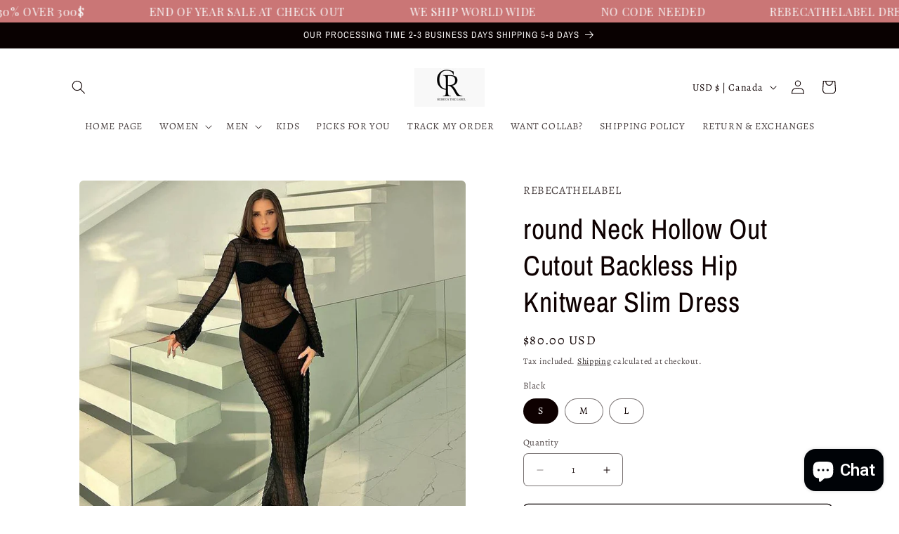

--- FILE ---
content_type: text/html; charset=utf-8
request_url: https://www.rebecathelabel.com/en-ca/products/round-neck-hollow-out-cutout-backless-hip-knitwear-slim-dress
body_size: 86784
content:
<!doctype html>
<html class="no-js" lang="en">
  <head>
	

  <!-- Added by AUTOKETING SEO APP -->




<title>round Neck Hollow Out Cutout Backless Hip Knitwear Slim Dress</title>
    <meta property="og:title" content="round Neck Hollow Out Cutout Backless Hip Knitwear Slim Dress">
    <meta name="twitter:title" content="round Neck Hollow Out Cutout Backless Hip Knitwear Slim Dress">

<meta property="og:description" content="Big promotion for you when buying round Neck Hollow Out Cutout Backless Hip Knitwear Slim Dress today. One of the best selling  in the market. Limited number of products. Hurry up!">
    <meta name="twitter:description" content="Big promotion for you when buying round Neck Hollow Out Cutout Backless Hip Knitwear Slim Dress today. One of the best selling  in the ma...">
    <meta name="description" content="Big promotion for you when buying round Neck Hollow Out Cutout Backless Hip Knitwear Slim Dress today. One of the best selling  in the market. Limited number of products. Hurry up!">



  
  
    
      <meta name="google-site-verification" content="gkIjchOI0ddaSZbX7v0gS0eyH2L6bBx5919NgQF8ixw" />
    
    
      
    
    
      
    
    
      
    
    
      
    
    
      
    
    
      
    
  
  
  
  
  
  <!-- /Added by AUTOKETING SEO APP -->
  












<!-- BEAE-GLOBAL-FONT --> 
  <!-- START-BEAE-FONT --> 
<link rel='preconnect' href='https://fonts.googleapis.com'><link rel='preconnect' href='https://fonts.gstatic.com' crossorigin><link rel='preload' href='https://fonts.gstatic.com/s/montserrat/v26/JTUSjIg1_i6t8kCHKm459WRhyzbi.woff2' as='font' type='font/woff2' crossorigin='anonymous'>
<link rel='preload' href='https://fonts.gstatic.com/s/montserrat/v26/JTUSjIg1_i6t8kCHKm459W1hyzbi.woff2' as='font' type='font/woff2' crossorigin='anonymous'>
<link rel='preload' href='https://fonts.gstatic.com/s/montserrat/v26/JTUSjIg1_i6t8kCHKm459WZhyzbi.woff2' as='font' type='font/woff2' crossorigin='anonymous'>
<link rel='preload' href='https://fonts.gstatic.com/s/montserrat/v26/JTUSjIg1_i6t8kCHKm459Wdhyzbi.woff2' as='font' type='font/woff2' crossorigin='anonymous'>
<link rel='preload' href='https://fonts.gstatic.com/s/montserrat/v26/JTUSjIg1_i6t8kCHKm459Wlhyw.woff2' as='font' type='font/woff2' crossorigin='anonymous'>
<link rel='preload' href='https://fonts.gstatic.com/s/roboto/v32/KFOmCnqEu92Fr1Mu72xKOzY.woff2' as='font' type='font/woff2' crossorigin='anonymous'>
<link rel='preload' href='https://fonts.gstatic.com/s/roboto/v32/KFOmCnqEu92Fr1Mu5mxKOzY.woff2' as='font' type='font/woff2' crossorigin='anonymous'>
<link rel='preload' href='https://fonts.gstatic.com/s/roboto/v32/KFOmCnqEu92Fr1Mu7mxKOzY.woff2' as='font' type='font/woff2' crossorigin='anonymous'>
<link rel='preload' href='https://fonts.gstatic.com/s/roboto/v32/KFOmCnqEu92Fr1Mu4WxKOzY.woff2' as='font' type='font/woff2' crossorigin='anonymous'>
<link rel='preload' href='https://fonts.gstatic.com/s/roboto/v32/KFOmCnqEu92Fr1Mu7WxKOzY.woff2' as='font' type='font/woff2' crossorigin='anonymous'>
<link rel='preload' href='https://fonts.gstatic.com/s/roboto/v32/KFOmCnqEu92Fr1Mu7GxKOzY.woff2' as='font' type='font/woff2' crossorigin='anonymous'>
<link rel='preload' href='https://fonts.gstatic.com/s/roboto/v32/KFOmCnqEu92Fr1Mu4mxK.woff2' as='font' type='font/woff2' crossorigin='anonymous'>
<link rel='preload' href='https://fonts.gstatic.com/s/roboto/v32/KFOlCnqEu92Fr1MmWUlfCRc4EsA.woff2' as='font' type='font/woff2' crossorigin='anonymous'>
<link rel='preload' href='https://fonts.gstatic.com/s/roboto/v32/KFOlCnqEu92Fr1MmWUlfABc4EsA.woff2' as='font' type='font/woff2' crossorigin='anonymous'>
<link rel='preload' href='https://fonts.gstatic.com/s/roboto/v32/KFOlCnqEu92Fr1MmWUlfCBc4EsA.woff2' as='font' type='font/woff2' crossorigin='anonymous'>
<link rel='preload' href='https://fonts.gstatic.com/s/roboto/v32/KFOlCnqEu92Fr1MmWUlfBxc4EsA.woff2' as='font' type='font/woff2' crossorigin='anonymous'>
<link rel='preload' href='https://fonts.gstatic.com/s/roboto/v32/KFOlCnqEu92Fr1MmWUlfCxc4EsA.woff2' as='font' type='font/woff2' crossorigin='anonymous'>
<link rel='preload' href='https://fonts.gstatic.com/s/roboto/v32/KFOlCnqEu92Fr1MmWUlfChc4EsA.woff2' as='font' type='font/woff2' crossorigin='anonymous'>
<link rel='preload' href='https://fonts.gstatic.com/s/roboto/v32/KFOlCnqEu92Fr1MmWUlfBBc4.woff2' as='font' type='font/woff2' crossorigin='anonymous'>
<!-- END-BEAE-FONT -->  
 <!-- END BEAE-GLOBAL-FONT -->
<!-- Avada Boost Sales Script -->

      


              
              
              
              
              
              
              
              <script>const AVADA_ENHANCEMENTS = {};
          AVADA_ENHANCEMENTS.contentProtection = false;
          AVADA_ENHANCEMENTS.hideCheckoutButon = false;
          AVADA_ENHANCEMENTS.cartSticky = false;
          AVADA_ENHANCEMENTS.multiplePixelStatus = false;
          AVADA_ENHANCEMENTS.inactiveStatus = false;
          AVADA_ENHANCEMENTS.cartButtonAnimationStatus = true;
          AVADA_ENHANCEMENTS.whatsappStatus = false;
          AVADA_ENHANCEMENTS.messengerStatus = false;
          AVADA_ENHANCEMENTS.livechatStatus = false;
          </script>



























      <script>
        const AVADA_CDT = {};
        AVADA_CDT.products = [];
        AVADA_CDT.template = "product";
        AVADA_CDT.collections = [];
        
          AVADA_CDT.collections.push("531625541933");
        
          AVADA_CDT.collections.push("444704588077");
        
          AVADA_CDT.collections.push("525345259821");
        
          AVADA_CDT.collections.push("444704031021");
        
          AVADA_CDT.collections.push("444704227629");
        

        const AVADA_INVQTY = {};
        
          AVADA_INVQTY[48871523877165] = 2;
        
          AVADA_INVQTY[48871523909933] = 2;
        
          AVADA_INVQTY[48871523942701] = 2;
        

        AVADA_CDT.cartitem = 0;
        AVADA_CDT.moneyformat = `<span class=cvc-money>\${{amount}}</span>`;
        AVADA_CDT.cartTotalPrice = 0;
        
        AVADA_CDT.selected_variant_id = 48871523877165;
        AVADA_CDT.product = {"id": 9408946307373,"title": "round Neck Hollow Out Cutout Backless Hip Knitwear Slim Dress","handle": "round-neck-hollow-out-cutout-backless-hip-knitwear-slim-dress","vendor": "REBECATHELABEL",
            "type": "","tags": [],"price": 8000,"price_min": 8000,"price_max": 8000,
            "available": true,"price_varies": false,"compare_at_price": null,
            "compare_at_price_min": 0,"compare_at_price_max": 0,
            "compare_at_price_varies": false,"variants": [{"id":48871523877165,"title":"S","option1":"S","option2":null,"option3":null,"sku":"","requires_shipping":true,"taxable":true,"featured_image":null,"available":true,"name":"round Neck Hollow Out Cutout Backless Hip Knitwear Slim Dress - S","public_title":"S","options":["S"],"price":8000,"weight":0,"compare_at_price":null,"inventory_management":"shopify","barcode":null,"requires_selling_plan":false,"selling_plan_allocations":[]},{"id":48871523909933,"title":"M","option1":"M","option2":null,"option3":null,"sku":"","requires_shipping":true,"taxable":true,"featured_image":null,"available":true,"name":"round Neck Hollow Out Cutout Backless Hip Knitwear Slim Dress - M","public_title":"M","options":["M"],"price":8000,"weight":0,"compare_at_price":null,"inventory_management":"shopify","barcode":null,"requires_selling_plan":false,"selling_plan_allocations":[]},{"id":48871523942701,"title":"L","option1":"L","option2":null,"option3":null,"sku":"","requires_shipping":true,"taxable":true,"featured_image":null,"available":true,"name":"round Neck Hollow Out Cutout Backless Hip Knitwear Slim Dress - L","public_title":"L","options":["L"],"price":8000,"weight":0,"compare_at_price":null,"inventory_management":"shopify","barcode":null,"requires_selling_plan":false,"selling_plan_allocations":[]}],"featured_image": "\/\/www.rebecathelabel.com\/cdn\/shop\/files\/30BE639E-DC36-4693-AFBD-94A7443C2FC8.jpg?v=1746228635","images": ["\/\/www.rebecathelabel.com\/cdn\/shop\/files\/30BE639E-DC36-4693-AFBD-94A7443C2FC8.jpg?v=1746228635","\/\/www.rebecathelabel.com\/cdn\/shop\/files\/CAC8A4D2-7AEA-4D91-9AB6-D228A32F7EEC.jpg?v=1746228636","\/\/www.rebecathelabel.com\/cdn\/shop\/files\/F9B3B049-442E-4C2F-BDB2-3C89FA1EB090.jpg?v=1746228637","\/\/www.rebecathelabel.com\/cdn\/shop\/files\/AFF8F5E4-95E2-4C0E-95F8-A64B88340B72.jpg?v=1746228638","\/\/www.rebecathelabel.com\/cdn\/shop\/files\/DF075431-9600-435C-A339-F9B0E5B741A0.jpg?v=1746228639","\/\/www.rebecathelabel.com\/cdn\/shop\/files\/058786E0-ABDE-4245-B4FA-FB900265A7E9.jpg?v=1746228640","\/\/www.rebecathelabel.com\/cdn\/shop\/files\/5E311B43-3B36-49B2-8F40-4E60953EC4F6.jpg?v=1746228641","\/\/www.rebecathelabel.com\/cdn\/shop\/files\/EAD335A4-7FE8-45E7-AD14-279DC72D9870.jpg?v=1746228646","\/\/www.rebecathelabel.com\/cdn\/shop\/files\/AE152AA4-2C07-48FE-B374-66DA87554A3D.jpg?v=1746228647","\/\/www.rebecathelabel.com\/cdn\/shop\/files\/808726AF-AD44-434F-8379-3B0E9627C605.jpg?v=1746228648","\/\/www.rebecathelabel.com\/cdn\/shop\/files\/7313FBDA-44B3-4B4E-AA9C-9B8EF6555A03.jpg?v=1746228649"]
            };
        

        window.AVADA_BADGES = window.AVADA_BADGES || {};
        window.AVADA_BADGES = [{"badgeEffect":"","showBadgeBorder":false,"badgePageType":"product","headerText":"Secure Checkout With","badgeBorderRadius":3,"collectionPageInlinePosition":"after","description":"Increase a sense of urgency and boost conversation rate on each product page. ","badgeStyle":"color","badgeList":["https:\/\/cdn1.avada.io\/boost-sales\/visa.svg","https:\/\/cdn1.avada.io\/boost-sales\/mastercard.svg","https:\/\/cdn1.avada.io\/boost-sales\/americanexpress.svg","https:\/\/cdn1.avada.io\/boost-sales\/discover.svg","https:\/\/cdn1.avada.io\/boost-sales\/paypal.svg","https:\/\/cdn1.avada.io\/boost-sales\/applepay.svg","https:\/\/cdn1.avada.io\/boost-sales\/googlepay.svg"],"cartInlinePosition":"after","isSetCustomWidthMobile":false,"homePageInlinePosition":"after","createdAt":"2023-04-30T23:59:31.942Z","badgeWidth":"full-width","showHeaderText":true,"showBadges":true,"customWidthSize":450,"cartPosition":"","shopDomain":"rebecathelabel.myshopify.com","shopId":"jzNhHcCE5sx8LaLC8l58","inlinePosition":"after","badgeBorderColor":"#e1e1e1","headingSize":16,"badgeCustomSize":70,"badgesSmartSelector":false,"headingColor":"#232323","textAlign":"avada-align-center","badgeSize":"small","priority":"0","collectionPagePosition":"","customWidthSizeInMobile":450,"name":"Product Pages","position":"","homePagePosition":"","status":true,"font":"default","removeBranding":true,"id":"kDSDA9UnwQfwAf7feErH"},{"badgeEffect":"","showBadgeBorder":false,"badgePageType":"footer","headerText":"","badgeBorderRadius":3,"collectionPageInlinePosition":"after","description":"Win customers' trust from every pages by showing various trust badges at website's footer.","badgeStyle":"color","badgeList":["https:\/\/cdn1.avada.io\/boost-sales\/visa.svg","https:\/\/cdn1.avada.io\/boost-sales\/mastercard.svg","https:\/\/cdn1.avada.io\/boost-sales\/americanexpress.svg","https:\/\/cdn1.avada.io\/boost-sales\/discover.svg","https:\/\/cdn1.avada.io\/boost-sales\/paypal.svg","https:\/\/cdn1.avada.io\/boost-sales\/applepay.svg","https:\/\/cdn1.avada.io\/boost-sales\/googlepay.svg"],"cartInlinePosition":"after","isSetCustomWidthMobile":false,"homePageInlinePosition":"after","createdAt":"2023-04-30T23:59:31.748Z","badgeWidth":"full-width","showHeaderText":true,"showBadges":true,"customWidthSize":450,"cartPosition":"","shopDomain":"rebecathelabel.myshopify.com","shopId":"jzNhHcCE5sx8LaLC8l58","inlinePosition":"after","badgeBorderColor":"#e1e1e1","headingSize":16,"badgeCustomSize":40,"badgesSmartSelector":false,"headingColor":"#232323","textAlign":"avada-align-center","badgeSize":"custom","priority":"0","selectedPreset":"Payment 1","collectionPagePosition":"","customWidthSizeInMobile":450,"name":"Footer","position":"","homePagePosition":"","status":true,"font":"default","removeBranding":true,"id":"66tA4BMbKZROYUX0vGup"}];

        window.AVADA_GENERAL_SETTINGS = window.AVADA_GENERAL_SETTINGS || {};
        window.AVADA_GENERAL_SETTINGS = {"badgeInlinePosition":"after","countdownProductPosition":"form[action='\/cart\/add']","badgeHomePosition":".footer__content-bottom","countdownHomePositionV2":"","countdownHomeInlinePositionV2":"","countdownCategoryInlinePosition":"after","countdownCategoryPositionV2":"","countdownProductPositionV2":"","themeDetected":"Craft","badgeCartPosition":".cart__footer","badgeCartInlinePosition":"after","countdownCategoryPosition":".price-item","countdownHomePosition":".price-item","countdownCategoryInlinePositionV2":"","badgeCollectionPosition":".footer__content-bottom","badgeHomeInlinePosition":"after","badgeProductPosition":".product-form","badgeCollectionInlinePosition":"after","countdownInlinePosition":"after","badgeFooterInlinePosition":"replace","countdownInlinePositionV2":"","countdownHomeInlinePosition":"after","badgeFooterPosition":".list.list-payment"};

        window.AVADA_COUNDOWNS = window.AVADA_COUNDOWNS || {};
        window.AVADA_COUNDOWNS = [{"badgeStatus":false},{},{"id":"9IhxC7WgVplIOclioBNS","categoryNumbWidth":30,"numbWidth":60,"countdownSmartSelector":false,"collectionPageInlinePosition":"after","stockTextSize":16,"daysText":"Days","countdownEndAction":"HIDE_COUNTDOWN","secondsText":"Seconds","saleCustomSeconds":"59","createdAt":"2023-04-30T23:59:31.848Z","txtDatePos":"txt_outside_box","numbHeight":60,"txtDateSize":16,"shopId":"jzNhHcCE5sx8LaLC8l58","inlinePosition":"after","headingSize":30,"categoryTxtDateSize":8,"textAlign":"text-center","displayLayout":"square-countdown","categoryNumberSize":14,"priority":"0","displayType":"ALL_PRODUCT","numbBorderColor":"#cccccc","productIds":[],"collectionPagePosition":"","name":"Product Pages","numbBorderWidth":1,"manualDisplayPlacement":"after","position":"form[action='\/cart\/add']","showCountdownTimer":true,"conditions":{"type":"ALL","conditions":[{"type":"TITLE","operation":"CONTAINS","value":""}]},"timeUnits":"unit-dhms","status":true,"manualDisplayPosition":"form[action='\/cart\/add']","stockTextBefore":"Only {{stock_qty}} left in stock. Hurry up 🔥","saleCustomMinutes":"10","categoryUseDefaultSize":true,"description":"Increase urgency and boost conversions for each product page.","saleDateType":"date-custom","numbBgColor":"#ffffff","txtDateColor":"#122234","numbColor":"#122234","minutesText":"Minutes","showInventoryCountdown":true,"numbBorderRadius":0,"shopDomain":"rebecathelabel.myshopify.com","countdownTextBottom":"","productExcludeIds":[],"headingColor":"#0985C5","stockType":"real_stock","linkText":"Hurry! sale ends in","saleCustomHours":"00","hoursText":"Hours","categoryTxtDatePos":"txt_outside_box","useDefaultSize":true,"stockTextColor":"#122234","categoryNumbHeight":30,"saleCustomDays":"00","removeBranding":true}];

        window.AVADA_STOCK_COUNTDOWNS = window.AVADA_STOCK_COUNTDOWNS || {};
        window.AVADA_STOCK_COUNTDOWNS = {"productExcludeIds":[],"delayAnimation":"1500","stockCountdownContent":"\u003cp\u003eOnly \u003cspan style=\"color: rgb(255, 0, 0);\"\u003e{{stock_qty}}\u003c\/span\u003e left in stock. Hurry up 🔥\u003c\/p\u003e","sliderColor":"#FF6D6D","textAlign":"avada-align-left","description":"Description label","animationForStockCountdown":"none","isDisplayHomePage":false,"queryPosition":"form[action='\/cart\/add']","type":"default","isShowStockSlider":false,"displayType":"ALL_PRODUCT","productIds":[],"isOnlyShowThanNumber":false,"timeRandom":["15000"],"name":"Stock Countdown","numberShow":"10","totalStock":100,"position":"above","shopId":"jzNhHcCE5sx8LaLC8l58","conditions":{"type":"ALL","conditions":[{"type":"TITLE","operation":"CONTAINS","value":""}]},"customCss":"","status":false,"id":"8lWEXrgU7li6mZ9XyS19"};

        window.AVADA_COUNDOWNS_V2 = window.AVADA_COUNDOWNS_V2 || {};
        window.AVADA_COUNDOWNS_V2 = [{"id":"kLym8qxYLYueECwAceGg","classes":["Avada-CDTV2__Display--block"],"specificCollectionIds":[],"timeType":"date_sale_to","whenTimeReached":"hide_block","minutesCustom":1,"secondsCustom":1,"hoursCustom":1,"conditionToShow":"allProduct","shopId":"jzNhHcCE5sx8LaLC8l58","daysCustom":1,"widgetId":"AVADA-38ISXV0Y4MME","nfc":true,"bgNumberColor":"","isAdvancedSettings":true,"name":"Countdown Timer 29\/05\/23","pageShowCountdown":"product","presetType":"light","status":true,"createdAt":"2023-05-29T19:10:42.112Z","isFirstSave":false,"isAddedBlock":true,"themeId":151124672813,"templates":["product","index"],"timeZone":"America\/Los_Angeles","size":"small","isCanChangeBgContainer":true,"isCanChangeBgNumberColor":true,"startTime":"2023-11-07T11:16","secondsText":"s","image":"\/434281bcf39c7b02863eb533b85ad554.png","hoursText":"h","minutesText":"m","preset":"seoul","daysText":"d","isSpecificTimeZone":false,"designSetting":[{"path":"designSetting.0","components":[],"name":"Heading","style":{"path":"designSetting.0.style","color":"#e53935"},"label":"UP TO 30% OFF PRE-BLACK FRIDAY SALE","type":"heading"},{"path":"designSetting.1","canChange":true,"canChangeBackground":true,"components":[{"path":"designSetting.1.components.0","components":[{"path":"designSetting.1.components.0.components.0","identification":"dayValue","unitLabel":"","classes":[""],"name":"CD Item Value","style":{"path":"designSetting.1.components.0.components.0.style","color":"#202223","paddingRight":"0.4rem"},"label":"","type":"countdownItemValue"},{"path":"designSetting.1.components.0.components.1","identification":"dayLabel","classes":[""],"name":"CD Item Label","style":{"path":"designSetting.1.components.0.components.1.style","color":"#202223"},"type":"countdownItemLabel"}],"identification":"Day","name":"Item Container","style":{"padding":"1rem 0.5rem","path":"designSetting.1.components.0.style"},"label":"Days","type":"itemContainer","value":"06"},{"path":"designSetting.1.components.1","components":[{"path":"designSetting.1.components.1.components.0","identification":"hourValue","unitLabel":"","classes":[""],"name":"CD Item Value","style":{"path":"designSetting.1.components.1.components.0.style","color":"#202223","paddingRight":"0.4rem"},"label":"","type":"countdownItemValue"},{"path":"designSetting.1.components.1.components.1","identification":"hourLabel","classes":[""],"name":"CD Item Label","style":{"path":"designSetting.1.components.1.components.1.style","color":"#202223"},"type":"countdownItemLabel"}],"identification":"Hour","name":"Item Container","style":{"padding":"1rem 0.5rem","path":"designSetting.1.components.1.style"},"label":"Hours","type":"itemContainer","value":"21"},{"path":"designSetting.1.components.2","components":[{"path":"designSetting.1.components.2.components.0","identification":"minuteValue","unitLabel":"","classes":[""],"name":"CD Item Value","style":{"path":"designSetting.1.components.2.components.0.style","color":"#202223","paddingRight":"0.4rem"},"label":"","type":"countdownItemValue"},{"path":"designSetting.1.components.2.components.1","identification":"minuteLabel","classes":[""],"name":"CD Item Label","style":{"path":"designSetting.1.components.2.components.1.style","color":"#202223"},"type":"countdownItemLabel"}],"identification":"Minute","name":"Item Container","style":{"padding":"1rem 0.5rem","path":"designSetting.1.components.2.style"},"label":"Minutes","type":"itemContainer","value":"22"},{"path":"designSetting.1.components.3","components":[{"path":"designSetting.1.components.3.components.0","identification":"secondValue","unitLabel":"","classes":[""],"name":"CD Item Value","style":{"path":"designSetting.1.components.3.components.0.style","color":"#202223","paddingRight":"0.4rem"},"label":"","type":"countdownItemValue"},{"path":"designSetting.1.components.3.components.1","identification":"secondLabel","classes":[""],"name":"CD Item Label","style":{"path":"designSetting.1.components.3.components.1.style","color":"#202223"},"type":"countdownItemLabel"}],"identification":"Second","name":"Item Container","style":{"padding":"1rem 0.5rem","path":"designSetting.1.components.3.style"},"label":"Seconds","type":"itemContainer","value":"10"}],"name":"Countdown","label":"","type":"countdown"}],"endTime":"2023-11-18T17:45","updatedAt":"2023-11-12T02:22:53.333Z"}];

        window.AVADA_BADGES_V2 = window.AVADA_BADGES_V2 || {};
        window.AVADA_BADGES_V2 = [{"headerText":"Secure checkout with","headingColor":"#232323","sizeInMobile":"medium","widgetId":"AVADA-10608458","badgeStyle":"color","preset":"preset-1","badgeList":[{"image":"https:\/\/cdn1.avada.io\/boost-sales\/visa.svg","link":"","selected":false,"chosen":false},{"image":"https:\/\/cdn1.avada.io\/boost-sales\/mastercard.svg","link":"","selected":false,"chosen":false},{"image":"https:\/\/cdn1.avada.io\/boost-sales\/americanexpress.svg","link":"","selected":false,"chosen":false},{"image":"https:\/\/cdn1.avada.io\/boost-sales\/discover.svg","link":"","selected":false,"chosen":false},{"image":"https:\/\/cdn1.avada.io\/boost-sales\/paypal.svg","link":"","selected":false,"chosen":false},{"image":"https:\/\/cdn1.avada.io\/boost-sales\/applepay.svg","link":"","selected":false,"chosen":false},{"image":"https:\/\/cdn1.avada.io\/boost-sales\/googlepay.svg","link":"","selected":false,"chosen":false}],"queryPosition":".footer__payment","isSetCustomWidthMobile":false,"pageShowBadgeV2":"product","size":"medium","customSizeInMobile":70,"showBadges":true,"showHeaderText":true,"badgeLinkType":"","customWidthSize":450,"badgeLink":"","name":"Trust Badges #2","badgesAlign":"avada-align-center","shopId":"jzNhHcCE5sx8LaLC8l58","headingSize":16,"font":"default","status":true,"createdAt":"2023-05-29T19:16:16.892Z","isFirstSave":false,"updatedAt":"2023-05-30T00:04:21.320Z","id":"jlBNC3FpJkquU381PYE8"}];

        window.AVADA_INACTIVE_TAB = window.AVADA_INACTIVE_TAB || {};
        window.AVADA_INACTIVE_TAB = {"showWhen":"cart_only","animationTitle":"swap_between_titles","title":"Get 10% OFF {{cart_items_quantity}}","status":false};

        window.AVADA_LIVECHAT = window.AVADA_LIVECHAT || {};
        window.AVADA_LIVECHAT = {"chatMessenger":{"whatsappStatus":false,"whatsappTextColor":"#FFFFFF","messageLanguage":"en_US","pageID":"","whatsappStyle":"whatsapp-style-1","messengerStatus":false,"livechatCustomIcon":"","messageColor":"#0A7CFF","customExcludeUrls":"","chatDisplayPage":"all","whatsappDesTextColor":"#FFFFFF","whatsappTitle":"Hi there!","livechatIcon":"https:\/\/i.imgur.com\/CQXjImt.png","customCss":"","messageText":"Hi! How can we help you?","whatsappDesBgColor":"#0A7CFF","enableAdvanced":false,"livechatTextColor":"#F8F8F8","enableChatDesktop":true,"messageTextColor":"#FFFFFF","excludesPages":"","whatsappBgColor":"#25D366","whatsappMessage":"Have a look around! Let us know if you have any question","enableChatMobile":true,"whatsappBottomText":"Call us for any inquiries","livechatBgColor":"#007EFF","presetId":"whatsapp","chatPosition":"avada-position-right"},"whatsapp":[],"livechatStatus":false};

        window.AVADA_STICKY_ATC = window.AVADA_STICKY_ATC || {};
        window.AVADA_STICKY_ATC = {"enableMobile":false,"qtyText":"Qty:","btnAddCartText":"Add to cart","priceColor":"#000000","hideVariantMobile":false,"showProductImage":true,"enableDesktop":true,"successResponse":"👏 Item added to cart!","productNameColor":"#000000","buttonBackgroundColor":"#000000","cartRedirectCheckout":false,"showQtyInput":true,"bgColor":"#ffffff","position":"avada-position-bottom","showProductPrice":true,"buttonTextColor":"#ffffff","buttonBorderRadius":0,"specialPriceColor":"#FF0000","customCss":"","status":false};

        window.AVADA_ATC_ANIMATION = window.AVADA_ATC_ANIMATION || {};
        window.AVADA_ATC_ANIMATION = {"animationForButton":"AVADA-shake-h","animationSpeed":"normal","customClassBtn":"","applyAddtoCart":true,"applyBuyNow":false,"status":true};

        window.AVADA_SP = window.AVADA_SP || {};
        window.AVADA_SP = {"shop":"jzNhHcCE5sx8LaLC8l58","configuration":{"position":"bottom-left","hide_time_ago":false,"smart_hide":false,"smart_hide_time":3,"smart_hide_unit":"days","truncate_product_name":true,"display_duration":5,"first_delay":10,"pops_interval":10,"max_pops_display":20,"show_mobile":true,"mobile_position":"bottom","animation":"fadeInUp","out_animation":"fadeOutDown","with_sound":false,"display_order":"order","only_product_viewing":false,"notice_continuously":false,"custom_css":"","replay":true,"included_urls":"","excluded_urls":"","excluded_product_type":"","countries_all":true,"countries":[],"allow_show":"all","hide_close":true,"close_time":1,"close_time_unit":"days","support_rtl":false},"notifications":{"02Fby2pYNXJYiJ04ntFA":{"settings":{"heading_text":"{{first_name}} in {{city}}, {{country}}","heading_font_weight":500,"heading_font_size":12,"content_text":"Purchased {{product_name}}","content_font_weight":800,"content_font_size":13,"background_image":"","background_color":"#FFF","heading_color":"#111","text_color":"#142A47","time_color":"#234342","with_border":false,"border_color":"#333333","border_width":1,"border_radius":20,"image_border_radius":20,"heading_decoration":null,"hover_product_decoration":null,"hover_product_color":"#122234","with_box_shadow":true,"font":"Raleway","language_code":"en","with_static_map":false,"use_dynamic_names":false,"dynamic_names":"","use_flag":false,"popup_custom_link":"","popup_custom_image":"","display_type":"popup","use_counter":false,"counter_color":"#0b4697","counter_unit_color":"#0b4697","counter_unit_plural":"views","counter_unit_single":"view","truncate_product_name":false,"allow_show":"all","included_urls":"","excluded_urls":""},"type":"order","items":[],"source":"shopify\/order"}},"removeBranding":true};

        window.AVADA_SP_V2 = window.AVADA_SP_V2 || {};
        window.AVADA_SP_V2 = [{"id":"cTOsZHxMfLSE6C4iGT4e","borderColor":"#333333","truncateProductName":false,"isHideCustomerName":false,"contentFontSize":13,"dayAgoTimeUnit":"hours","type":"recent_sales","desktopPosition":"bottom_left","importDemo":"import_random_product","borderWidth":1,"shopId":"jzNhHcCE5sx8LaLC8l58","isShowOnMobile":true,"withBorder":false,"headingFontSize":12,"contentFontWeight":800,"mobilePositions":"bottom","languageCode":"en","isGenerateDayAgo":true,"notificationsImport":[],"dayAgoTime":"1","isShowDemo":false,"name":"Recent Sale","specificProducts":[],"headingFontWeight":500,"font":"Raleway","backgroundImage":null,"contentText":"\u003cp\u003ePurchased {{product_name}}\u003c\/p\u003e","createdAt":"2023-04-30T23:59:31.764Z","borderRadius_wrapper":"50.5px 5px 5px 50.5px","headingText":"\u003cp\u003e{{first_name}} in {{city}}, {{country}}\u003c\/p\u003e","isUseAdvancedSettings":true,"isLock":false,"counterUnitColor":"#0b4697","backgroundColor":"#FFF","borderRadius":"6px","timeColor":"#142A47","imageBorderRadius":"6px","counterColor":"#0b4697","typeTheme":"basic1","textColor":"#142A47","headingColor":"#ffffff","status":true,"address":{"country":"United States","city":"Euless"},"productsRandom":[{"image":{"src":"https:\/\/cdn.shopify.com\/s\/files\/1\/0758\/4687\/7485\/files\/Black-Turn-Down-Collar-Oblique-Shoulder-Mini-Dress-REBECATHELABEL-30.jpg?v=1707612990"},"images":[{"updated_at":"2024-02-10T18:56:33-06:00","src":"https:\/\/cdn.shopify.com\/s\/files\/1\/0758\/4687\/7485\/files\/Black-Turn-Down-Collar-Oblique-Shoulder-Mini-Dress-REBECATHELABEL-30.jpg?v=1707612990","product_id":8336078930221,"admin_graphql_api_id":"gid:\/\/shopify\/ProductImage\/46280105656621","alt":"Black Turn Down Collar Oblique Shoulder Mini Dress REBECATHELABEL","width":1000,"created_at":"2024-02-10T18:56:28-06:00","variant_ids":[],"id":46280105656621,"position":1,"height":1000},{"updated_at":"2024-02-10T18:56:37-06:00","src":"https:\/\/cdn.shopify.com\/s\/files\/1\/0758\/4687\/7485\/files\/Black-Turn-Down-Collar-Oblique-Shoulder-Mini-Dress-REBECATHELABEL-3732.jpg?v=1707612994","product_id":8336078930221,"admin_graphql_api_id":"gid:\/\/shopify\/ProductImage\/46280105689389","alt":"Black Turn Down Collar Oblique Shoulder Mini Dress REBECATHELABEL","width":1000,"created_at":"2024-02-10T18:56:32-06:00","variant_ids":[],"id":46280105689389,"position":2,"height":1000},{"updated_at":"2024-02-10T18:56:41-06:00","src":"https:\/\/cdn.shopify.com\/s\/files\/1\/0758\/4687\/7485\/files\/Black-Turn-Down-Collar-Oblique-Shoulder-Mini-Dress-REBECATHELABEL-4597.jpg?v=1707612998","product_id":8336078930221,"admin_graphql_api_id":"gid:\/\/shopify\/ProductImage\/46280105853229","alt":"Black Turn Down Collar Oblique Shoulder Mini Dress REBECATHELABEL","width":1000,"created_at":"2024-02-10T18:56:36-06:00","variant_ids":[],"id":46280105853229,"position":3,"height":1000},{"updated_at":"2024-02-10T18:56:45-06:00","src":"https:\/\/cdn.shopify.com\/s\/files\/1\/0758\/4687\/7485\/files\/Black-Turn-Down-Collar-Oblique-Shoulder-Mini-Dress-REBECATHELABEL-5765.jpg?v=1707613001","product_id":8336078930221,"admin_graphql_api_id":"gid:\/\/shopify\/ProductImage\/46280106049837","alt":"Black Turn Down Collar Oblique Shoulder Mini Dress REBECATHELABEL","width":1000,"created_at":"2024-02-10T18:56:40-06:00","variant_ids":[],"id":46280106049837,"position":4,"height":1000},{"updated_at":"2024-02-10T18:57:14-06:00","src":"https:\/\/cdn.shopify.com\/s\/files\/1\/0758\/4687\/7485\/files\/Black-Turn-Down-Collar-Oblique-Shoulder-Mini-Dress-REBECATHELABEL-7026.jpg?v=1707613005","product_id":8336078930221,"admin_graphql_api_id":"gid:\/\/shopify\/ProductImage\/46280106180909","alt":"Black Turn Down Collar Oblique Shoulder Mini Dress REBECATHELABEL","width":1080,"created_at":"2024-02-10T18:56:44-06:00","variant_ids":[],"id":46280106180909,"position":5,"height":1350},{"updated_at":"2024-02-10T18:57:19-06:00","src":"https:\/\/cdn.shopify.com\/s\/files\/1\/0758\/4687\/7485\/files\/Black-Turn-Down-Collar-Oblique-Shoulder-Mini-Dress-REBECATHELABEL-6146.jpg?v=1707613034","product_id":8336078930221,"admin_graphql_api_id":"gid:\/\/shopify\/ProductImage\/46280106410285","alt":"Black Turn Down Collar Oblique Shoulder Mini Dress REBECATHELABEL","width":1000,"created_at":"2024-02-10T18:56:47-06:00","variant_ids":[],"id":46280106410285,"position":6,"height":1000},{"updated_at":"2024-02-10T18:57:23-06:00","src":"https:\/\/cdn.shopify.com\/s\/files\/1\/0758\/4687\/7485\/files\/Black-Turn-Down-Collar-Oblique-Shoulder-Mini-Dress-REBECATHELABEL-313.jpg?v=1707613040","product_id":8336078930221,"admin_graphql_api_id":"gid:\/\/shopify\/ProductImage\/46280107131181","alt":"Black Turn Down Collar Oblique Shoulder Mini Dress REBECATHELABEL","width":1000,"created_at":"2024-02-10T18:57:18-06:00","variant_ids":[],"id":46280107131181,"position":7,"height":1000},{"updated_at":"2024-02-10T18:57:27-06:00","src":"https:\/\/cdn.shopify.com\/s\/files\/1\/0758\/4687\/7485\/files\/Black-Turn-Down-Collar-Oblique-Shoulder-Mini-Dress-REBECATHELABEL-547.jpg?v=1707613043","product_id":8336078930221,"admin_graphql_api_id":"gid:\/\/shopify\/ProductImage\/46280107163949","alt":"Black Turn Down Collar Oblique Shoulder Mini Dress REBECATHELABEL","width":1000,"created_at":"2024-02-10T18:57:22-06:00","variant_ids":[],"id":46280107163949,"position":8,"height":1000},{"updated_at":"2024-02-10T18:57:32-06:00","src":"https:\/\/cdn.shopify.com\/s\/files\/1\/0758\/4687\/7485\/files\/Black-Turn-Down-Collar-Oblique-Shoulder-Mini-Dress-REBECATHELABEL-1522.jpg?v=1707613047","product_id":8336078930221,"admin_graphql_api_id":"gid:\/\/shopify\/ProductImage\/46280107295021","alt":"Black Turn Down Collar Oblique Shoulder Mini Dress REBECATHELABEL","width":1000,"created_at":"2024-02-10T18:57:26-06:00","variant_ids":[],"id":46280107295021,"position":9,"height":1000},{"updated_at":"2024-02-10T18:57:36-06:00","src":"https:\/\/cdn.shopify.com\/s\/files\/1\/0758\/4687\/7485\/files\/Black-Turn-Down-Collar-Oblique-Shoulder-Mini-Dress-REBECATHELABEL-9273.jpg?v=1707613052","product_id":8336078930221,"admin_graphql_api_id":"gid:\/\/shopify\/ProductImage\/46280107458861","alt":"Black Turn Down Collar Oblique Shoulder Mini Dress REBECATHELABEL","width":1000,"created_at":"2024-02-10T18:57:31-06:00","variant_ids":[],"id":46280107458861,"position":10,"height":1000},{"updated_at":"2024-02-10T18:57:40-06:00","src":"https:\/\/cdn.shopify.com\/s\/files\/1\/0758\/4687\/7485\/files\/Black-Turn-Down-Collar-Oblique-Shoulder-Mini-Dress-REBECATHELABEL-4621.jpg?v=1707613056","product_id":8336078930221,"admin_graphql_api_id":"gid:\/\/shopify\/ProductImage\/46280107491629","alt":"Black Turn Down Collar Oblique Shoulder Mini Dress REBECATHELABEL","width":1000,"created_at":"2024-02-10T18:57:34-06:00","variant_ids":[],"id":46280107491629,"position":11,"height":1000},{"updated_at":"2024-02-10T18:57:44-06:00","src":"https:\/\/cdn.shopify.com\/s\/files\/1\/0758\/4687\/7485\/files\/Black-Turn-Down-Collar-Oblique-Shoulder-Mini-Dress-REBECATHELABEL-8491.jpg?v=1707613060","product_id":8336078930221,"admin_graphql_api_id":"gid:\/\/shopify\/ProductImage\/46280107589933","alt":"Black Turn Down Collar Oblique Shoulder Mini Dress REBECATHELABEL","width":1000,"created_at":"2024-02-10T18:57:38-06:00","variant_ids":[],"id":46280107589933,"position":12,"height":1000},{"updated_at":"2024-02-10T18:57:44-06:00","src":"https:\/\/cdn.shopify.com\/s\/files\/1\/0758\/4687\/7485\/files\/Black-Turn-Down-Collar-Oblique-Shoulder-Mini-Dress-REBECATHELABEL-736.jpg?v=1707613064","product_id":8336078930221,"admin_graphql_api_id":"gid:\/\/shopify\/ProductImage\/46280107884845","alt":"Black Turn Down Collar Oblique Shoulder Mini Dress REBECATHELABEL","width":1000,"created_at":"2024-02-10T18:57:43-06:00","variant_ids":[],"id":46280107884845,"position":13,"height":1000}],"options":[{"product_id":8336078930221,"values":["Xs","S","M","L"],"name":"Size","id":10559401689389,"position":1},{"product_id":8336078930221,"values":["Black"],"name":"Color","id":10559401722157,"position":2}],"available":true,"handle":"black-turn-down-collar-oblique-shoulder-mini-dress","id":8336078930221,"variants":[{"inventory_quantity":2,"compare_at_price":null,"inventory_management":"shopify","src":"https:\/\/cdn.shopify.com\/s\/files\/1\/0758\/4687\/7485\/files\/Black-Turn-Down-Collar-Oblique-Shoulder-Mini-Dress-REBECATHELABEL-30.jpg?v=1707612990","price":"120.00","option3":null,"available":true,"option1":"Xs","id":45103718760749,"option2":"Black","title":"Xs \/ Black"},{"inventory_quantity":2,"compare_at_price":null,"inventory_management":"shopify","src":"https:\/\/cdn.shopify.com\/s\/files\/1\/0758\/4687\/7485\/files\/Black-Turn-Down-Collar-Oblique-Shoulder-Mini-Dress-REBECATHELABEL-3732.jpg?v=1707612994","price":"120.00","option3":null,"available":true,"option1":"S","id":45103718793517,"option2":"Black","title":"S \/ Black"},{"inventory_quantity":2,"compare_at_price":null,"inventory_management":"shopify","src":"https:\/\/cdn.shopify.com\/s\/files\/1\/0758\/4687\/7485\/files\/Black-Turn-Down-Collar-Oblique-Shoulder-Mini-Dress-REBECATHELABEL-4597.jpg?v=1707612998","price":"120.00","option3":null,"available":true,"option1":"M","id":45103718826285,"option2":"Black","title":"M \/ Black"},{"inventory_quantity":2,"compare_at_price":null,"inventory_management":"shopify","src":"https:\/\/cdn.shopify.com\/s\/files\/1\/0758\/4687\/7485\/files\/Black-Turn-Down-Collar-Oblique-Shoulder-Mini-Dress-REBECATHELABEL-5765.jpg?v=1707613001","price":"120.00","option3":null,"available":true,"option1":"L","id":45103718859053,"option2":"Black","title":"L \/ Black"}],"title":"Black Turn Down Collar Oblique Shoulder Mini Dress","featured_image":"https:\/\/cdn.shopify.com\/s\/files\/1\/0758\/4687\/7485\/files\/Black-Turn-Down-Collar-Oblique-Shoulder-Mini-Dress-REBECATHELABEL-30.jpg?v=1707612990","status":"active"},{"image":{"src":"https:\/\/cdn.shopify.com\/s\/files\/1\/0758\/4687\/7485\/products\/Sleeveless-Simple-Short-Hip-Dress-REBECATHELABEL-7706.jpg?v=1693920068"},"images":[{"updated_at":"2023-09-05T08:28:38-05:00","src":"https:\/\/cdn.shopify.com\/s\/files\/1\/0758\/4687\/7485\/products\/Sleeveless-Simple-Short-Hip-Dress-REBECATHELABEL-7706.jpg?v=1693920068","product_id":8336074932525,"admin_graphql_api_id":"gid:\/\/shopify\/ProductImage\/43494287147309","alt":"Sleeveless Simple Short Hip Dress REBECATHELABEL","width":800,"created_at":"2023-09-05T08:21:07-05:00","variant_ids":[],"id":43494287147309,"position":1,"height":800},{"updated_at":"2024-02-11T10:16:52-06:00","src":"https:\/\/cdn.shopify.com\/s\/files\/1\/0758\/4687\/7485\/files\/Sleeveless-Simple-Short-Hip-Dress-REBECATHELABEL-4562.jpg?v=1707668208","product_id":8336074932525,"admin_graphql_api_id":"gid:\/\/shopify\/ProductImage\/46281419358509","alt":"Sleeveless Simple Short Hip Dress REBECATHELABEL","width":1198,"created_at":"2024-02-11T10:16:46-06:00","variant_ids":[],"id":46281419358509,"position":2,"height":1920},{"updated_at":"2024-02-11T10:16:55-06:00","src":"https:\/\/cdn.shopify.com\/s\/files\/1\/0758\/4687\/7485\/files\/Sleeveless-Simple-Short-Hip-Dress-REBECATHELABEL-1588.jpg?v=1707668212","product_id":8336074932525,"admin_graphql_api_id":"gid:\/\/shopify\/ProductImage\/46281420472621","alt":"Sleeveless Simple Short Hip Dress REBECATHELABEL","width":1198,"created_at":"2024-02-11T10:16:51-06:00","variant_ids":[],"id":46281420472621,"position":3,"height":1920},{"updated_at":"2024-02-11T10:16:59-06:00","src":"https:\/\/cdn.shopify.com\/s\/files\/1\/0758\/4687\/7485\/files\/Sleeveless-Simple-Short-Hip-Dress-REBECATHELABEL-8200.jpg?v=1707668216","product_id":8336074932525,"admin_graphql_api_id":"gid:\/\/shopify\/ProductImage\/46281420636461","alt":"Sleeveless Simple Short Hip Dress REBECATHELABEL","width":1000,"created_at":"2024-02-11T10:16:54-06:00","variant_ids":[],"id":46281420636461,"position":4,"height":1000},{"updated_at":"2024-02-11T10:17:04-06:00","src":"https:\/\/cdn.shopify.com\/s\/files\/1\/0758\/4687\/7485\/files\/Sleeveless-Simple-Short-Hip-Dress-REBECATHELABEL-5335.jpg?v=1707668220","product_id":8336074932525,"admin_graphql_api_id":"gid:\/\/shopify\/ProductImage\/46281420734765","alt":"Sleeveless Simple Short Hip Dress REBECATHELABEL","width":1000,"created_at":"2024-02-11T10:16:58-06:00","variant_ids":[],"id":46281420734765,"position":5,"height":1000},{"updated_at":"2024-02-11T10:17:08-06:00","src":"https:\/\/cdn.shopify.com\/s\/files\/1\/0758\/4687\/7485\/files\/Sleeveless-Simple-Short-Hip-Dress-REBECATHELABEL-845.jpg?v=1707668224","product_id":8336074932525,"admin_graphql_api_id":"gid:\/\/shopify\/ProductImage\/46281420833069","alt":"Sleeveless Simple Short Hip Dress REBECATHELABEL","width":1000,"created_at":"2024-02-11T10:17:02-06:00","variant_ids":[],"id":46281420833069,"position":6,"height":1000},{"updated_at":"2024-02-11T10:17:12-06:00","src":"https:\/\/cdn.shopify.com\/s\/files\/1\/0758\/4687\/7485\/files\/Sleeveless-Simple-Short-Hip-Dress-REBECATHELABEL-6504.jpg?v=1707668228","product_id":8336074932525,"admin_graphql_api_id":"gid:\/\/shopify\/ProductImage\/46281420898605","alt":"Sleeveless Simple Short Hip Dress REBECATHELABEL","width":1000,"created_at":"2024-02-11T10:17:06-06:00","variant_ids":[],"id":46281420898605,"position":7,"height":1000},{"updated_at":"2024-02-11T10:17:16-06:00","src":"https:\/\/cdn.shopify.com\/s\/files\/1\/0758\/4687\/7485\/files\/Sleeveless-Simple-Short-Hip-Dress-REBECATHELABEL-3989.jpg?v=1707668232","product_id":8336074932525,"admin_graphql_api_id":"gid:\/\/shopify\/ProductImage\/46281421193517","alt":"Sleeveless Simple Short Hip Dress REBECATHELABEL","width":1000,"created_at":"2024-02-11T10:17:11-06:00","variant_ids":[],"id":46281421193517,"position":8,"height":1000},{"updated_at":"2024-02-11T10:17:20-06:00","src":"https:\/\/cdn.shopify.com\/s\/files\/1\/0758\/4687\/7485\/files\/Sleeveless-Simple-Short-Hip-Dress-REBECATHELABEL-1719.jpg?v=1707668237","product_id":8336074932525,"admin_graphql_api_id":"gid:\/\/shopify\/ProductImage\/46281421357357","alt":"Sleeveless Simple Short Hip Dress REBECATHELABEL","width":1198,"created_at":"2024-02-11T10:17:15-06:00","variant_ids":[],"id":46281421357357,"position":9,"height":1920},{"updated_at":"2024-02-11T10:17:49-06:00","src":"https:\/\/cdn.shopify.com\/s\/files\/1\/0758\/4687\/7485\/files\/Sleeveless-Simple-Short-Hip-Dress-REBECATHELABEL-1375.jpg?v=1707668241","product_id":8336074932525,"admin_graphql_api_id":"gid:\/\/shopify\/ProductImage\/46281421914413","alt":"Sleeveless Simple Short Hip Dress REBECATHELABEL","width":1000,"created_at":"2024-02-11T10:17:19-06:00","variant_ids":[],"id":46281421914413,"position":10,"height":1000},{"updated_at":"2024-02-11T10:17:54-06:00","src":"https:\/\/cdn.shopify.com\/s\/files\/1\/0758\/4687\/7485\/files\/Sleeveless-Simple-Short-Hip-Dress-REBECATHELABEL-663.jpg?v=1707668270","product_id":8336074932525,"admin_graphql_api_id":"gid:\/\/shopify\/ProductImage\/46281421979949","alt":"Sleeveless Simple Short Hip Dress REBECATHELABEL","width":1000,"created_at":"2024-02-11T10:17:23-06:00","variant_ids":[],"id":46281421979949,"position":11,"height":1000},{"updated_at":"2024-02-11T10:17:58-06:00","src":"https:\/\/cdn.shopify.com\/s\/files\/1\/0758\/4687\/7485\/files\/Sleeveless-Simple-Short-Hip-Dress-REBECATHELABEL-2148.jpg?v=1707668274","product_id":8336074932525,"admin_graphql_api_id":"gid:\/\/shopify\/ProductImage\/46281424503085","alt":"Sleeveless Simple Short Hip Dress REBECATHELABEL","width":1000,"created_at":"2024-02-11T10:17:52-06:00","variant_ids":[],"id":46281424503085,"position":12,"height":1000},{"updated_at":"2024-02-11T10:18:03-06:00","src":"https:\/\/cdn.shopify.com\/s\/files\/1\/0758\/4687\/7485\/files\/Sleeveless-Simple-Short-Hip-Dress-REBECATHELABEL-7780.jpg?v=1707668278","product_id":8336074932525,"admin_graphql_api_id":"gid:\/\/shopify\/ProductImage\/46281425420589","alt":"Sleeveless Simple Short Hip Dress REBECATHELABEL","width":1000,"created_at":"2024-02-11T10:17:57-06:00","variant_ids":[],"id":46281425420589,"position":13,"height":1000},{"updated_at":"2024-02-11T10:18:07-06:00","src":"https:\/\/cdn.shopify.com\/s\/files\/1\/0758\/4687\/7485\/files\/Sleeveless-Simple-Short-Hip-Dress-REBECATHELABEL-3899.jpg?v=1707668284","product_id":8336074932525,"admin_graphql_api_id":"gid:\/\/shopify\/ProductImage\/46281425781037","alt":"Sleeveless Simple Short Hip Dress REBECATHELABEL","width":1000,"created_at":"2024-02-11T10:18:02-06:00","variant_ids":[],"id":46281425781037,"position":14,"height":1000},{"updated_at":"2024-02-11T10:18:08-06:00","src":"https:\/\/cdn.shopify.com\/s\/files\/1\/0758\/4687\/7485\/files\/Sleeveless-Simple-Short-Hip-Dress-REBECATHELABEL-5797.jpg?v=1707668288","product_id":8336074932525,"admin_graphql_api_id":"gid:\/\/shopify\/ProductImage\/46281425912109","alt":"Sleeveless Simple Short Hip Dress REBECATHELABEL","width":1000,"created_at":"2024-02-11T10:18:06-06:00","variant_ids":[],"id":46281425912109,"position":15,"height":1000}],"options":[{"product_id":8336074932525,"values":["Xs","S","M","L"],"name":"Size","id":10559397167405,"position":1},{"product_id":8336074932525,"values":["Pink"],"name":"Color","id":10559397200173,"position":2}],"available":true,"handle":"sleeveless-simple-short-hip-dress","id":8336074932525,"variants":[{"inventory_quantity":2,"compare_at_price":null,"inventory_management":"shopify","src":"https:\/\/cdn.shopify.com\/s\/files\/1\/0758\/4687\/7485\/products\/Sleeveless-Simple-Short-Hip-Dress-REBECATHELABEL-7706.jpg?v=1693920068","price":"120.00","option3":null,"available":true,"option1":"Xs","id":45103711060269,"option2":"Pink","title":"Xs \/ Pink"},{"inventory_quantity":2,"compare_at_price":null,"inventory_management":"shopify","src":"https:\/\/cdn.shopify.com\/s\/files\/1\/0758\/4687\/7485\/files\/Sleeveless-Simple-Short-Hip-Dress-REBECATHELABEL-4562.jpg?v=1707668208","price":"120.00","option3":null,"available":true,"option1":"S","id":45103711093037,"option2":"Pink","title":"S \/ Pink"},{"inventory_quantity":2,"compare_at_price":null,"inventory_management":"shopify","src":"https:\/\/cdn.shopify.com\/s\/files\/1\/0758\/4687\/7485\/files\/Sleeveless-Simple-Short-Hip-Dress-REBECATHELABEL-1588.jpg?v=1707668212","price":"120.00","option3":null,"available":true,"option1":"M","id":45103711125805,"option2":"Pink","title":"M \/ Pink"},{"inventory_quantity":2,"compare_at_price":null,"inventory_management":"shopify","src":"https:\/\/cdn.shopify.com\/s\/files\/1\/0758\/4687\/7485\/files\/Sleeveless-Simple-Short-Hip-Dress-REBECATHELABEL-8200.jpg?v=1707668216","price":"120.00","option3":null,"available":true,"option1":"L","id":45103711158573,"option2":"Pink","title":"L \/ Pink"}],"title":"Sleeveless Simple Short Hip Dress","featured_image":"https:\/\/cdn.shopify.com\/s\/files\/1\/0758\/4687\/7485\/products\/Sleeveless-Simple-Short-Hip-Dress-REBECATHELABEL-7706.jpg?v=1693920068","status":"active"},{"image":{"src":"https:\/\/cdn.shopify.com\/s\/files\/1\/0758\/4687\/7485\/files\/White-Gloves-Mesh-Ribbon-Dress-REBECATHELABEL-4481.jpg?v=1707681641"},"images":[{"updated_at":"2024-02-11T14:00:45-06:00","src":"https:\/\/cdn.shopify.com\/s\/files\/1\/0758\/4687\/7485\/files\/White-Gloves-Mesh-Ribbon-Dress-REBECATHELABEL-4481.jpg?v=1707681641","product_id":8336071655725,"admin_graphql_api_id":"gid:\/\/shopify\/ProductImage\/46281915269421","alt":"White Gloves Mesh Ribbon Dress REBECATHELABEL","width":1000,"created_at":"2024-02-11T14:00:40-06:00","variant_ids":[],"id":46281915269421,"position":1,"height":1000},{"updated_at":"2024-02-11T14:00:50-06:00","src":"https:\/\/cdn.shopify.com\/s\/files\/1\/0758\/4687\/7485\/files\/White-Gloves-Mesh-Ribbon-Dress-REBECATHELABEL-5395.jpg?v=1707681645","product_id":8336071655725,"admin_graphql_api_id":"gid:\/\/shopify\/ProductImage\/46281915334957","alt":"White Gloves Mesh Ribbon Dress REBECATHELABEL","width":568,"created_at":"2024-02-11T14:00:44-06:00","variant_ids":[],"id":46281915334957,"position":2,"height":758},{"updated_at":"2024-02-11T14:00:54-06:00","src":"https:\/\/cdn.shopify.com\/s\/files\/1\/0758\/4687\/7485\/files\/White-Gloves-Mesh-Ribbon-Dress-REBECATHELABEL-1298.jpg?v=1707681650","product_id":8336071655725,"admin_graphql_api_id":"gid:\/\/shopify\/ProductImage\/46281915367725","alt":"White Gloves Mesh Ribbon Dress REBECATHELABEL","width":1279,"created_at":"2024-02-11T14:00:48-06:00","variant_ids":[],"id":46281915367725,"position":3,"height":1920},{"updated_at":"2024-02-11T14:00:58-06:00","src":"https:\/\/cdn.shopify.com\/s\/files\/1\/0758\/4687\/7485\/files\/White-Gloves-Mesh-Ribbon-Dress-REBECATHELABEL-7776.jpg?v=1707681654","product_id":8336071655725,"admin_graphql_api_id":"gid:\/\/shopify\/ProductImage\/46281915531565","alt":"White Gloves Mesh Ribbon Dress REBECATHELABEL","width":1000,"created_at":"2024-02-11T14:00:52-06:00","variant_ids":[],"id":46281915531565,"position":4,"height":1000},{"updated_at":"2024-02-11T14:01:02-06:00","src":"https:\/\/cdn.shopify.com\/s\/files\/1\/0758\/4687\/7485\/files\/White-Gloves-Mesh-Ribbon-Dress-REBECATHELABEL-1760.jpg?v=1707681658","product_id":8336071655725,"admin_graphql_api_id":"gid:\/\/shopify\/ProductImage\/46281915564333","alt":"White Gloves Mesh Ribbon Dress REBECATHELABEL","width":1000,"created_at":"2024-02-11T14:00:56-06:00","variant_ids":[],"id":46281915564333,"position":5,"height":1000},{"updated_at":"2024-02-11T14:01:06-06:00","src":"https:\/\/cdn.shopify.com\/s\/files\/1\/0758\/4687\/7485\/files\/White-Gloves-Mesh-Ribbon-Dress-REBECATHELABEL-1629.jpg?v=1707681662","product_id":8336071655725,"admin_graphql_api_id":"gid:\/\/shopify\/ProductImage\/46281915662637","alt":"White Gloves Mesh Ribbon Dress REBECATHELABEL","width":1000,"created_at":"2024-02-11T14:01:01-06:00","variant_ids":[],"id":46281915662637,"position":6,"height":1000},{"updated_at":"2024-02-11T14:01:10-06:00","src":"https:\/\/cdn.shopify.com\/s\/files\/1\/0758\/4687\/7485\/files\/White-Gloves-Mesh-Ribbon-Dress-REBECATHELABEL-4651.jpg?v=1707681666","product_id":8336071655725,"admin_graphql_api_id":"gid:\/\/shopify\/ProductImage\/46281915728173","alt":"White Gloves Mesh Ribbon Dress REBECATHELABEL","width":1000,"created_at":"2024-02-11T14:01:05-06:00","variant_ids":[],"id":46281915728173,"position":7,"height":1000},{"updated_at":"2024-02-11T14:01:15-06:00","src":"https:\/\/cdn.shopify.com\/s\/files\/1\/0758\/4687\/7485\/files\/White-Gloves-Mesh-Ribbon-Dress-REBECATHELABEL-9143.jpg?v=1707681671","product_id":8336071655725,"admin_graphql_api_id":"gid:\/\/shopify\/ProductImage\/46281915793709","alt":"White Gloves Mesh Ribbon Dress REBECATHELABEL","width":1000,"created_at":"2024-02-11T14:01:09-06:00","variant_ids":[],"id":46281915793709,"position":8,"height":1000},{"updated_at":"2024-02-11T14:01:20-06:00","src":"https:\/\/cdn.shopify.com\/s\/files\/1\/0758\/4687\/7485\/files\/White-Gloves-Mesh-Ribbon-Dress-REBECATHELABEL-7058.jpg?v=1707681675","product_id":8336071655725,"admin_graphql_api_id":"gid:\/\/shopify\/ProductImage\/46281915826477","alt":"White Gloves Mesh Ribbon Dress REBECATHELABEL","width":1000,"created_at":"2024-02-11T14:01:14-06:00","variant_ids":[],"id":46281915826477,"position":9,"height":1000},{"updated_at":"2024-02-11T14:01:24-06:00","src":"https:\/\/cdn.shopify.com\/s\/files\/1\/0758\/4687\/7485\/files\/White-Gloves-Mesh-Ribbon-Dress-REBECATHELABEL-9795.jpg?v=1707681680","product_id":8336071655725,"admin_graphql_api_id":"gid:\/\/shopify\/ProductImage\/46281915892013","alt":"White Gloves Mesh Ribbon Dress REBECATHELABEL","width":1000,"created_at":"2024-02-11T14:01:19-06:00","variant_ids":[],"id":46281915892013,"position":10,"height":1000},{"updated_at":"2024-02-11T14:01:28-06:00","src":"https:\/\/cdn.shopify.com\/s\/files\/1\/0758\/4687\/7485\/files\/White-Gloves-Mesh-Ribbon-Dress-REBECATHELABEL-9665.jpg?v=1707681685","product_id":8336071655725,"admin_graphql_api_id":"gid:\/\/shopify\/ProductImage\/46281915990317","alt":"White Gloves Mesh Ribbon Dress REBECATHELABEL","width":1000,"created_at":"2024-02-11T14:01:23-06:00","variant_ids":[],"id":46281915990317,"position":11,"height":1000},{"updated_at":"2024-02-11T14:01:33-06:00","src":"https:\/\/cdn.shopify.com\/s\/files\/1\/0758\/4687\/7485\/files\/White-Gloves-Mesh-Ribbon-Dress-REBECATHELABEL-3814.jpg?v=1707681689","product_id":8336071655725,"admin_graphql_api_id":"gid:\/\/shopify\/ProductImage\/46281916055853","alt":"White Gloves Mesh Ribbon Dress REBECATHELABEL","width":1000,"created_at":"2024-02-11T14:01:27-06:00","variant_ids":[],"id":46281916055853,"position":12,"height":1000},{"updated_at":"2024-02-11T14:01:37-06:00","src":"https:\/\/cdn.shopify.com\/s\/files\/1\/0758\/4687\/7485\/files\/White-Gloves-Mesh-Ribbon-Dress-REBECATHELABEL-5012.jpg?v=1707681693","product_id":8336071655725,"admin_graphql_api_id":"gid:\/\/shopify\/ProductImage\/46281916121389","alt":"White Gloves Mesh Ribbon Dress REBECATHELABEL","width":1000,"created_at":"2024-02-11T14:01:32-06:00","variant_ids":[],"id":46281916121389,"position":13,"height":1000},{"updated_at":"2024-02-11T14:01:37-06:00","src":"https:\/\/cdn.shopify.com\/s\/files\/1\/0758\/4687\/7485\/files\/White-Gloves-Mesh-Ribbon-Dress-REBECATHELABEL-848.jpg?v=1707681697","product_id":8336071655725,"admin_graphql_api_id":"gid:\/\/shopify\/ProductImage\/46281916186925","alt":"White Gloves Mesh Ribbon Dress REBECATHELABEL","width":1000,"created_at":"2024-02-11T14:01:36-06:00","variant_ids":[],"id":46281916186925,"position":14,"height":1000}],"options":[{"product_id":8336071655725,"values":["Xs","S","M","L"],"name":"Size","id":10559393431853,"position":1},{"product_id":8336071655725,"values":["White"],"name":"Color","id":10559393464621,"position":2}],"available":true,"handle":"white-gloves-mesh-ribbon-dress","id":8336071655725,"variants":[{"inventory_quantity":2,"compare_at_price":null,"inventory_management":"shopify","src":"https:\/\/cdn.shopify.com\/s\/files\/1\/0758\/4687\/7485\/files\/White-Gloves-Mesh-Ribbon-Dress-REBECATHELABEL-4481.jpg?v=1707681641","price":"120.00","option3":null,"available":true,"option1":"Xs","id":45103701852461,"option2":"White","title":"Xs \/ White"},{"inventory_quantity":2,"compare_at_price":null,"inventory_management":"shopify","src":"https:\/\/cdn.shopify.com\/s\/files\/1\/0758\/4687\/7485\/files\/White-Gloves-Mesh-Ribbon-Dress-REBECATHELABEL-5395.jpg?v=1707681645","price":"120.00","option3":null,"available":true,"option1":"S","id":45103701885229,"option2":"White","title":"S \/ White"},{"inventory_quantity":2,"compare_at_price":null,"inventory_management":"shopify","src":"https:\/\/cdn.shopify.com\/s\/files\/1\/0758\/4687\/7485\/files\/White-Gloves-Mesh-Ribbon-Dress-REBECATHELABEL-1298.jpg?v=1707681650","price":"120.00","option3":null,"available":true,"option1":"M","id":45103701917997,"option2":"White","title":"M \/ White"},{"inventory_quantity":2,"compare_at_price":null,"inventory_management":"shopify","src":"https:\/\/cdn.shopify.com\/s\/files\/1\/0758\/4687\/7485\/files\/White-Gloves-Mesh-Ribbon-Dress-REBECATHELABEL-7776.jpg?v=1707681654","price":"120.00","option3":null,"available":true,"option1":"L","id":45103701950765,"option2":"White","title":"L \/ White"}],"title":"White Gloves Mesh Ribbon Dress","featured_image":"https:\/\/cdn.shopify.com\/s\/files\/1\/0758\/4687\/7485\/files\/White-Gloves-Mesh-Ribbon-Dress-REBECATHELABEL-4481.jpg?v=1707681641","status":"active"},{"image":{"src":"https:\/\/cdn.shopify.com\/s\/files\/1\/0758\/4687\/7485\/files\/White-Glaze-Surface-Faux-Leather-Floral-Hip-Dress-Stretch-dress-REBECATHELABEL-3620.jpg?v=1707681577"},"images":[{"updated_at":"2024-02-11T13:59:40-06:00","src":"https:\/\/cdn.shopify.com\/s\/files\/1\/0758\/4687\/7485\/files\/White-Glaze-Surface-Faux-Leather-Floral-Hip-Dress-Stretch-dress-REBECATHELABEL-3620.jpg?v=1707681577","product_id":8336068378925,"admin_graphql_api_id":"gid:\/\/shopify\/ProductImage\/46281914253613","alt":"White Glaze Surface Faux Leather Floral Hip Dress Stretch dress REBECATHELABEL","width":800,"created_at":"2024-02-11T13:59:35-06:00","variant_ids":[],"id":46281914253613,"position":1,"height":800},{"updated_at":"2024-02-11T13:59:44-06:00","src":"https:\/\/cdn.shopify.com\/s\/files\/1\/0758\/4687\/7485\/files\/White-Glaze-Surface-Faux-Leather-Floral-Hip-Dress-Stretch-dress-REBECATHELABEL-2673.jpg?v=1707681581","product_id":8336068378925,"admin_graphql_api_id":"gid:\/\/shopify\/ProductImage\/46281914286381","alt":"White Glaze Surface Faux Leather Floral Hip Dress Stretch dress REBECATHELABEL","width":800,"created_at":"2024-02-11T13:59:39-06:00","variant_ids":[],"id":46281914286381,"position":2,"height":800},{"updated_at":"2024-02-11T13:59:50-06:00","src":"https:\/\/cdn.shopify.com\/s\/files\/1\/0758\/4687\/7485\/files\/White-Glaze-Surface-Faux-Leather-Floral-Hip-Dress-Stretch-dress-REBECATHELABEL-9256.jpg?v=1707681585","product_id":8336068378925,"admin_graphql_api_id":"gid:\/\/shopify\/ProductImage\/46281914351917","alt":"White Glaze Surface Faux Leather Floral Hip Dress Stretch dress REBECATHELABEL","width":800,"created_at":"2024-02-11T13:59:43-06:00","variant_ids":[],"id":46281914351917,"position":3,"height":800},{"updated_at":"2024-02-11T13:59:54-06:00","src":"https:\/\/cdn.shopify.com\/s\/files\/1\/0758\/4687\/7485\/files\/White-Glaze-Surface-Faux-Leather-Floral-Hip-Dress-Stretch-dress-REBECATHELABEL-8481.jpg?v=1707681590","product_id":8336068378925,"admin_graphql_api_id":"gid:\/\/shopify\/ProductImage\/46281914450221","alt":"White Glaze Surface Faux Leather Floral Hip Dress Stretch dress REBECATHELABEL","width":1080,"created_at":"2024-02-11T13:59:49-06:00","variant_ids":[],"id":46281914450221,"position":4,"height":1221},{"updated_at":"2024-02-11T13:59:58-06:00","src":"https:\/\/cdn.shopify.com\/s\/files\/1\/0758\/4687\/7485\/files\/White-Glaze-Surface-Faux-Leather-Floral-Hip-Dress-Stretch-dress-REBECATHELABEL-7352.jpg?v=1707681594","product_id":8336068378925,"admin_graphql_api_id":"gid:\/\/shopify\/ProductImage\/46281914482989","alt":"White Glaze Surface Faux Leather Floral Hip Dress Stretch dress REBECATHELABEL","width":1000,"created_at":"2024-02-11T13:59:52-06:00","variant_ids":[],"id":46281914482989,"position":5,"height":1000},{"updated_at":"2024-02-11T14:00:02-06:00","src":"https:\/\/cdn.shopify.com\/s\/files\/1\/0758\/4687\/7485\/files\/White-Glaze-Surface-Faux-Leather-Floral-Hip-Dress-Stretch-dress-REBECATHELABEL-9067.jpg?v=1707681598","product_id":8336068378925,"admin_graphql_api_id":"gid:\/\/shopify\/ProductImage\/46281914548525","alt":"White Glaze Surface Faux Leather Floral Hip Dress Stretch dress REBECATHELABEL","width":800,"created_at":"2024-02-11T13:59:56-06:00","variant_ids":[],"id":46281914548525,"position":6,"height":800},{"updated_at":"2024-02-11T14:00:06-06:00","src":"https:\/\/cdn.shopify.com\/s\/files\/1\/0758\/4687\/7485\/files\/White-Glaze-Surface-Faux-Leather-Floral-Hip-Dress-Stretch-dress-REBECATHELABEL-9277.jpg?v=1707681603","product_id":8336068378925,"admin_graphql_api_id":"gid:\/\/shopify\/ProductImage\/46281914614061","alt":"White Glaze Surface Faux Leather Floral Hip Dress Stretch dress REBECATHELABEL","width":1000,"created_at":"2024-02-11T14:00:01-06:00","variant_ids":[],"id":46281914614061,"position":7,"height":1000},{"updated_at":"2024-02-11T14:00:11-06:00","src":"https:\/\/cdn.shopify.com\/s\/files\/1\/0758\/4687\/7485\/files\/White-Glaze-Surface-Faux-Leather-Floral-Hip-Dress-Stretch-dress-REBECATHELABEL-4471.jpg?v=1707681607","product_id":8336068378925,"admin_graphql_api_id":"gid:\/\/shopify\/ProductImage\/46281914646829","alt":"White Glaze Surface Faux Leather Floral Hip Dress Stretch dress REBECATHELABEL","width":1000,"created_at":"2024-02-11T14:00:05-06:00","variant_ids":[],"id":46281914646829,"position":8,"height":1000},{"updated_at":"2024-02-11T14:00:15-06:00","src":"https:\/\/cdn.shopify.com\/s\/files\/1\/0758\/4687\/7485\/files\/White-Glaze-Surface-Faux-Leather-Floral-Hip-Dress-Stretch-dress-REBECATHELABEL-9687.jpg?v=1707681611","product_id":8336068378925,"admin_graphql_api_id":"gid:\/\/shopify\/ProductImage\/46281914712365","alt":"White Glaze Surface Faux Leather Floral Hip Dress Stretch dress REBECATHELABEL","width":1000,"created_at":"2024-02-11T14:00:09-06:00","variant_ids":[],"id":46281914712365,"position":9,"height":1000},{"updated_at":"2024-02-11T14:00:19-06:00","src":"https:\/\/cdn.shopify.com\/s\/files\/1\/0758\/4687\/7485\/files\/White-Glaze-Surface-Faux-Leather-Floral-Hip-Dress-Stretch-dress-REBECATHELABEL-1156.jpg?v=1707681615","product_id":8336068378925,"admin_graphql_api_id":"gid:\/\/shopify\/ProductImage\/46281914777901","alt":"White Glaze Surface Faux Leather Floral Hip Dress Stretch dress REBECATHELABEL","width":1000,"created_at":"2024-02-11T14:00:13-06:00","variant_ids":[],"id":46281914777901,"position":10,"height":1000},{"updated_at":"2024-02-11T14:00:23-06:00","src":"https:\/\/cdn.shopify.com\/s\/files\/1\/0758\/4687\/7485\/files\/White-Glaze-Surface-Faux-Leather-Floral-Hip-Dress-Stretch-dress-REBECATHELABEL-3073.jpg?v=1707681619","product_id":8336068378925,"admin_graphql_api_id":"gid:\/\/shopify\/ProductImage\/46281914843437","alt":"White Glaze Surface Faux Leather Floral Hip Dress Stretch dress REBECATHELABEL","width":1000,"created_at":"2024-02-11T14:00:17-06:00","variant_ids":[],"id":46281914843437,"position":11,"height":1000},{"updated_at":"2024-02-11T14:00:28-06:00","src":"https:\/\/cdn.shopify.com\/s\/files\/1\/0758\/4687\/7485\/files\/White-Glaze-Surface-Faux-Leather-Floral-Hip-Dress-Stretch-dress-REBECATHELABEL-2087.jpg?v=1707681623","product_id":8336068378925,"admin_graphql_api_id":"gid:\/\/shopify\/ProductImage\/46281914941741","alt":"White Glaze Surface Faux Leather Floral Hip Dress Stretch dress REBECATHELABEL","width":1000,"created_at":"2024-02-11T14:00:22-06:00","variant_ids":[],"id":46281914941741,"position":12,"height":1000},{"updated_at":"2024-02-11T14:00:32-06:00","src":"https:\/\/cdn.shopify.com\/s\/files\/1\/0758\/4687\/7485\/files\/White-Glaze-Surface-Faux-Leather-Floral-Hip-Dress-Stretch-dress-REBECATHELABEL-282.jpg?v=1707681628","product_id":8336068378925,"admin_graphql_api_id":"gid:\/\/shopify\/ProductImage\/46281915072813","alt":"White Glaze Surface Faux Leather Floral Hip Dress Stretch dress REBECATHELABEL","width":1000,"created_at":"2024-02-11T14:00:26-06:00","variant_ids":[],"id":46281915072813,"position":13,"height":1000},{"updated_at":"2024-02-11T14:00:36-06:00","src":"https:\/\/cdn.shopify.com\/s\/files\/1\/0758\/4687\/7485\/files\/White-Glaze-Surface-Faux-Leather-Floral-Hip-Dress-Stretch-dress-REBECATHELABEL-3466.jpg?v=1707681632","product_id":8336068378925,"admin_graphql_api_id":"gid:\/\/shopify\/ProductImage\/46281915138349","alt":"White Glaze Surface Faux Leather Floral Hip Dress Stretch dress REBECATHELABEL","width":1000,"created_at":"2024-02-11T14:00:30-06:00","variant_ids":[],"id":46281915138349,"position":14,"height":1000},{"updated_at":"2024-02-11T14:00:37-06:00","src":"https:\/\/cdn.shopify.com\/s\/files\/1\/0758\/4687\/7485\/files\/White-Glaze-Surface-Faux-Leather-Floral-Hip-Dress-Stretch-dress-REBECATHELABEL-7926.jpg?v=1707681637","product_id":8336068378925,"admin_graphql_api_id":"gid:\/\/shopify\/ProductImage\/46281915203885","alt":"White Glaze Surface Faux Leather Floral Hip Dress Stretch dress REBECATHELABEL","width":1000,"created_at":"2024-02-11T14:00:35-06:00","variant_ids":[],"id":46281915203885,"position":15,"height":1000}],"options":[{"product_id":8336068378925,"values":["Xs","S","M","L"],"name":"Size","id":10559389696301,"position":1},{"product_id":8336068378925,"values":["White"],"name":"Color","id":10559389729069,"position":2}],"available":true,"handle":"white-glaze-surface-faux-leather-floral-hip-dress-stretch-dress","id":8336068378925,"variants":[{"inventory_quantity":2,"compare_at_price":null,"inventory_management":"shopify","src":"https:\/\/cdn.shopify.com\/s\/files\/1\/0758\/4687\/7485\/files\/White-Glaze-Surface-Faux-Leather-Floral-Hip-Dress-Stretch-dress-REBECATHELABEL-3620.jpg?v=1707681577","price":"150.00","option3":null,"available":true,"option1":"Xs","id":45103692153133,"option2":"White","title":"Xs \/ White"},{"inventory_quantity":2,"compare_at_price":null,"inventory_management":"shopify","src":"https:\/\/cdn.shopify.com\/s\/files\/1\/0758\/4687\/7485\/files\/White-Glaze-Surface-Faux-Leather-Floral-Hip-Dress-Stretch-dress-REBECATHELABEL-2673.jpg?v=1707681581","price":"150.00","option3":null,"available":true,"option1":"S","id":45103692185901,"option2":"White","title":"S \/ White"},{"inventory_quantity":2,"compare_at_price":null,"inventory_management":"shopify","src":"https:\/\/cdn.shopify.com\/s\/files\/1\/0758\/4687\/7485\/files\/White-Glaze-Surface-Faux-Leather-Floral-Hip-Dress-Stretch-dress-REBECATHELABEL-9256.jpg?v=1707681585","price":"150.00","option3":null,"available":true,"option1":"M","id":45103692218669,"option2":"White","title":"M \/ White"},{"inventory_quantity":2,"compare_at_price":null,"inventory_management":"shopify","src":"https:\/\/cdn.shopify.com\/s\/files\/1\/0758\/4687\/7485\/files\/White-Glaze-Surface-Faux-Leather-Floral-Hip-Dress-Stretch-dress-REBECATHELABEL-8481.jpg?v=1707681590","price":"150.00","option3":null,"available":true,"option1":"L","id":45103692251437,"option2":"White","title":"L \/ White"}],"title":"White Glaze Surface Faux Leather Floral Hip Dress Stretch dress","featured_image":"https:\/\/cdn.shopify.com\/s\/files\/1\/0758\/4687\/7485\/files\/White-Glaze-Surface-Faux-Leather-Floral-Hip-Dress-Stretch-dress-REBECATHELABEL-3620.jpg?v=1707681577","status":"active"},{"image":{"src":"https:\/\/cdn.shopify.com\/s\/files\/1\/0758\/4687\/7485\/files\/Cutout-out-Camisole-Dress-REBECATHELABEL-3404.jpg?v=1707619276"},"images":[{"updated_at":"2024-02-10T20:41:19-06:00","src":"https:\/\/cdn.shopify.com\/s\/files\/1\/0758\/4687\/7485\/files\/Cutout-out-Camisole-Dress-REBECATHELABEL-3404.jpg?v=1707619276","product_id":8336065265965,"admin_graphql_api_id":"gid:\/\/shopify\/ProductImage\/46280389853485","alt":"Cutout-out Camisole Dress REBECATHELABEL","width":800,"created_at":"2024-02-10T20:41:14-06:00","variant_ids":[],"id":46280389853485,"position":1,"height":800},{"updated_at":"2024-02-10T20:41:23-06:00","src":"https:\/\/cdn.shopify.com\/s\/files\/1\/0758\/4687\/7485\/files\/Cutout-out-Camisole-Dress-REBECATHELABEL-5901.jpg?v=1707619280","product_id":8336065265965,"admin_graphql_api_id":"gid:\/\/shopify\/ProductImage\/46280389951789","alt":"Cutout-out Camisole Dress REBECATHELABEL","width":1440,"created_at":"2024-02-10T20:41:18-06:00","variant_ids":[],"id":46280389951789,"position":2,"height":1920},{"updated_at":"2024-02-10T20:41:37-06:00","src":"https:\/\/cdn.shopify.com\/s\/files\/1\/0758\/4687\/7485\/files\/Cutout-out-Camisole-Dress-REBECATHELABEL-8638.jpg?v=1707619284","product_id":8336065265965,"admin_graphql_api_id":"gid:\/\/shopify\/ProductImage\/46280390082861","alt":"Cutout-out Camisole Dress REBECATHELABEL","width":960,"created_at":"2024-02-10T20:41:22-06:00","variant_ids":[],"id":46280390082861,"position":3,"height":1450},{"updated_at":"2024-02-10T20:41:41-06:00","src":"https:\/\/cdn.shopify.com\/s\/files\/1\/0758\/4687\/7485\/files\/Cutout-out-Camisole-Dress-REBECATHELABEL-5971.jpg?v=1707619297","product_id":8336065265965,"admin_graphql_api_id":"gid:\/\/shopify\/ProductImage\/46280390181165","alt":"Cutout-out Camisole Dress REBECATHELABEL","width":1440,"created_at":"2024-02-10T20:41:26-06:00","variant_ids":[],"id":46280390181165,"position":4,"height":1920},{"updated_at":"2024-02-10T20:41:45-06:00","src":"https:\/\/cdn.shopify.com\/s\/files\/1\/0758\/4687\/7485\/files\/Cutout-out-Camisole-Dress-REBECATHELABEL-5986.jpg?v=1707619301","product_id":8336065265965,"admin_graphql_api_id":"gid:\/\/shopify\/ProductImage\/46280390639917","alt":"Cutout-out Camisole Dress REBECATHELABEL","width":1000,"created_at":"2024-02-10T20:41:40-06:00","variant_ids":[],"id":46280390639917,"position":5,"height":1000},{"updated_at":"2024-02-10T20:41:48-06:00","src":"https:\/\/cdn.shopify.com\/s\/files\/1\/0758\/4687\/7485\/files\/Cutout-out-Camisole-Dress-REBECATHELABEL-7248.jpg?v=1707619305","product_id":8336065265965,"admin_graphql_api_id":"gid:\/\/shopify\/ProductImage\/46280390705453","alt":"Cutout-out Camisole Dress REBECATHELABEL","width":960,"created_at":"2024-02-10T20:41:43-06:00","variant_ids":[],"id":46280390705453,"position":6,"height":1450},{"updated_at":"2024-02-10T20:41:56-06:00","src":"https:\/\/cdn.shopify.com\/s\/files\/1\/0758\/4687\/7485\/files\/Cutout-out-Camisole-Dress-REBECATHELABEL-6007.jpg?v=1707619309","product_id":8336065265965,"admin_graphql_api_id":"gid:\/\/shopify\/ProductImage\/46280390770989","alt":"Cutout-out Camisole Dress REBECATHELABEL","width":1000,"created_at":"2024-02-10T20:41:47-06:00","variant_ids":[],"id":46280390770989,"position":7,"height":1000},{"updated_at":"2024-02-10T20:41:59-06:00","src":"https:\/\/cdn.shopify.com\/s\/files\/1\/0758\/4687\/7485\/files\/Cutout-out-Camisole-Dress-REBECATHELABEL-9152.jpg?v=1707619316","product_id":8336065265965,"admin_graphql_api_id":"gid:\/\/shopify\/ProductImage\/46280390934829","alt":"Cutout-out Camisole Dress REBECATHELABEL","width":960,"created_at":"2024-02-10T20:41:51-06:00","variant_ids":[],"id":46280390934829,"position":8,"height":1450},{"updated_at":"2024-02-10T20:42:03-06:00","src":"https:\/\/cdn.shopify.com\/s\/files\/1\/0758\/4687\/7485\/files\/Cutout-out-Camisole-Dress-REBECATHELABEL-8479.jpg?v=1707619320","product_id":8336065265965,"admin_graphql_api_id":"gid:\/\/shopify\/ProductImage\/46280391098669","alt":"Cutout-out Camisole Dress REBECATHELABEL","width":1000,"created_at":"2024-02-10T20:41:58-06:00","variant_ids":[],"id":46280391098669,"position":9,"height":1000},{"updated_at":"2024-02-10T20:42:13-06:00","src":"https:\/\/cdn.shopify.com\/s\/files\/1\/0758\/4687\/7485\/files\/Cutout-out-Camisole-Dress-REBECATHELABEL-8577.jpg?v=1707619323","product_id":8336065265965,"admin_graphql_api_id":"gid:\/\/shopify\/ProductImage\/46280391196973","alt":"Cutout-out Camisole Dress REBECATHELABEL","width":1000,"created_at":"2024-02-10T20:42:02-06:00","variant_ids":[],"id":46280391196973,"position":10,"height":1000},{"updated_at":"2024-02-10T20:42:17-06:00","src":"https:\/\/cdn.shopify.com\/s\/files\/1\/0758\/4687\/7485\/files\/Cutout-out-Camisole-Dress-REBECATHELABEL-2609.jpg?v=1707619334","product_id":8336065265965,"admin_graphql_api_id":"gid:\/\/shopify\/ProductImage\/46280391262509","alt":"Cutout-out Camisole Dress REBECATHELABEL","width":1000,"created_at":"2024-02-10T20:42:05-06:00","variant_ids":[],"id":46280391262509,"position":11,"height":1000},{"updated_at":"2024-02-10T20:42:18-06:00","src":"https:\/\/cdn.shopify.com\/s\/files\/1\/0758\/4687\/7485\/files\/Cutout-out-Camisole-Dress-REBECATHELABEL-6945.jpg?v=1707619338","product_id":8336065265965,"admin_graphql_api_id":"gid:\/\/shopify\/ProductImage\/46280391786797","alt":"Cutout-out Camisole Dress REBECATHELABEL","width":1000,"created_at":"2024-02-10T20:42:16-06:00","variant_ids":[],"id":46280391786797,"position":12,"height":1000}],"options":[{"product_id":8336065265965,"values":["Xs","S","M","L"],"name":"Size","id":10559386157357,"position":1},{"product_id":8336065265965,"values":["White"],"name":"Color","id":10559386190125,"position":2}],"available":true,"handle":"cutout-out-camisole-dress","id":8336065265965,"variants":[{"inventory_quantity":2,"compare_at_price":null,"inventory_management":"shopify","src":"https:\/\/cdn.shopify.com\/s\/files\/1\/0758\/4687\/7485\/files\/Cutout-out-Camisole-Dress-REBECATHELABEL-3404.jpg?v=1707619276","price":"120.00","option3":null,"available":true,"option1":"Xs","id":45103684354349,"option2":"White","title":"Xs \/ White"},{"inventory_quantity":2,"compare_at_price":null,"inventory_management":"shopify","src":"https:\/\/cdn.shopify.com\/s\/files\/1\/0758\/4687\/7485\/files\/Cutout-out-Camisole-Dress-REBECATHELABEL-5901.jpg?v=1707619280","price":"120.00","option3":null,"available":true,"option1":"S","id":45103684387117,"option2":"White","title":"S \/ White"},{"inventory_quantity":2,"compare_at_price":null,"inventory_management":"shopify","src":"https:\/\/cdn.shopify.com\/s\/files\/1\/0758\/4687\/7485\/files\/Cutout-out-Camisole-Dress-REBECATHELABEL-8638.jpg?v=1707619284","price":"120.00","option3":null,"available":true,"option1":"M","id":45103684419885,"option2":"White","title":"M \/ White"},{"inventory_quantity":2,"compare_at_price":null,"inventory_management":"shopify","src":"https:\/\/cdn.shopify.com\/s\/files\/1\/0758\/4687\/7485\/files\/Cutout-out-Camisole-Dress-REBECATHELABEL-5971.jpg?v=1707619297","price":"120.00","option3":null,"available":true,"option1":"L","id":45103684452653,"option2":"White","title":"L \/ White"}],"title":"Cutout-out Camisole Dress","featured_image":"https:\/\/cdn.shopify.com\/s\/files\/1\/0758\/4687\/7485\/files\/Cutout-out-Camisole-Dress-REBECATHELABEL-3404.jpg?v=1707619276","status":"active"},{"image":{"src":"https:\/\/cdn.shopify.com\/s\/files\/1\/0758\/4687\/7485\/files\/Black-Camisole-V-neck-Split-Dress-Stretch-Sexy-Hip-dress-REBECATHELABEL-9912.jpg?v=1707612541"},"images":[{"updated_at":"2024-02-10T18:49:05-06:00","src":"https:\/\/cdn.shopify.com\/s\/files\/1\/0758\/4687\/7485\/files\/Black-Camisole-V-neck-Split-Dress-Stretch-Sexy-Hip-dress-REBECATHELABEL-9912.jpg?v=1707612541","product_id":8336056549677,"admin_graphql_api_id":"gid:\/\/shopify\/ProductImage\/46280094023981","alt":"Black Camisole V neck Split Dress Stretch Sexy Hip dress REBECATHELABEL","width":1000,"created_at":"2024-02-10T18:48:59-06:00","variant_ids":[],"id":46280094023981,"position":1,"height":1000},{"updated_at":"2024-02-10T18:49:09-06:00","src":"https:\/\/cdn.shopify.com\/s\/files\/1\/0758\/4687\/7485\/files\/Black-Camisole-V-neck-Split-Dress-Stretch-Sexy-Hip-dress-REBECATHELABEL-8379.jpg?v=1707612545","product_id":8336056549677,"admin_graphql_api_id":"gid:\/\/shopify\/ProductImage\/46280094056749","alt":"Black Camisole V neck Split Dress Stretch Sexy Hip dress REBECATHELABEL","width":1000,"created_at":"2024-02-10T18:49:04-06:00","variant_ids":[],"id":46280094056749,"position":2,"height":1000},{"updated_at":"2024-02-10T18:49:13-06:00","src":"https:\/\/cdn.shopify.com\/s\/files\/1\/0758\/4687\/7485\/files\/Black-Camisole-V-neck-Split-Dress-Stretch-Sexy-Hip-dress-REBECATHELABEL-118.jpg?v=1707612549","product_id":8336056549677,"admin_graphql_api_id":"gid:\/\/shopify\/ProductImage\/46280094122285","alt":"Black Camisole V neck Split Dress Stretch Sexy Hip dress REBECATHELABEL","width":1000,"created_at":"2024-02-10T18:49:07-06:00","variant_ids":[],"id":46280094122285,"position":3,"height":1000},{"updated_at":"2024-02-10T18:49:17-06:00","src":"https:\/\/cdn.shopify.com\/s\/files\/1\/0758\/4687\/7485\/files\/Black-Camisole-V-neck-Split-Dress-Stretch-Sexy-Hip-dress-REBECATHELABEL-5244.jpg?v=1707612553","product_id":8336056549677,"admin_graphql_api_id":"gid:\/\/shopify\/ProductImage\/46280094187821","alt":"Black Camisole V neck Split Dress Stretch Sexy Hip dress REBECATHELABEL","width":1000,"created_at":"2024-02-10T18:49:12-06:00","variant_ids":[],"id":46280094187821,"position":4,"height":1000},{"updated_at":"2024-02-10T18:49:21-06:00","src":"https:\/\/cdn.shopify.com\/s\/files\/1\/0758\/4687\/7485\/files\/Black-Camisole-V-neck-Split-Dress-Stretch-Sexy-Hip-dress-REBECATHELABEL-764.jpg?v=1707612557","product_id":8336056549677,"admin_graphql_api_id":"gid:\/\/shopify\/ProductImage\/46280094318893","alt":"Black Camisole V neck Split Dress Stretch Sexy Hip dress REBECATHELABEL","width":1000,"created_at":"2024-02-10T18:49:16-06:00","variant_ids":[],"id":46280094318893,"position":5,"height":1000},{"updated_at":"2024-02-10T18:49:27-06:00","src":"https:\/\/cdn.shopify.com\/s\/files\/1\/0758\/4687\/7485\/files\/Black-Camisole-V-neck-Split-Dress-Stretch-Sexy-Hip-dress-REBECATHELABEL-2021.jpg?v=1707612561","product_id":8336056549677,"admin_graphql_api_id":"gid:\/\/shopify\/ProductImage\/46280094482733","alt":"Black Camisole V neck Split Dress Stretch Sexy Hip dress REBECATHELABEL","width":1000,"created_at":"2024-02-10T18:49:20-06:00","variant_ids":[],"id":46280094482733,"position":6,"height":1000},{"updated_at":"2024-02-10T18:49:31-06:00","src":"https:\/\/cdn.shopify.com\/s\/files\/1\/0758\/4687\/7485\/files\/Black-Camisole-V-neck-Split-Dress-Stretch-Sexy-Hip-dress-REBECATHELABEL-8128.jpg?v=1707612567","product_id":8336056549677,"admin_graphql_api_id":"gid:\/\/shopify\/ProductImage\/46280094744877","alt":"Black Camisole V neck Split Dress Stretch Sexy Hip dress REBECATHELABEL","width":1000,"created_at":"2024-02-10T18:49:26-06:00","variant_ids":[],"id":46280094744877,"position":7,"height":1000},{"updated_at":"2024-02-10T18:49:35-06:00","src":"https:\/\/cdn.shopify.com\/s\/files\/1\/0758\/4687\/7485\/files\/Black-Camisole-V-neck-Split-Dress-Stretch-Sexy-Hip-dress-REBECATHELABEL-2845.jpg?v=1707612571","product_id":8336056549677,"admin_graphql_api_id":"gid:\/\/shopify\/ProductImage\/46280094777645","alt":"Black Camisole V neck Split Dress Stretch Sexy Hip dress REBECATHELABEL","width":1000,"created_at":"2024-02-10T18:49:30-06:00","variant_ids":[],"id":46280094777645,"position":8,"height":1000},{"updated_at":"2024-02-10T18:49:40-06:00","src":"https:\/\/cdn.shopify.com\/s\/files\/1\/0758\/4687\/7485\/files\/Black-Camisole-V-neck-Split-Dress-Stretch-Sexy-Hip-dress-REBECATHELABEL-7418.jpg?v=1707612575","product_id":8336056549677,"admin_graphql_api_id":"gid:\/\/shopify\/ProductImage\/46280094810413","alt":"Black Camisole V neck Split Dress Stretch Sexy Hip dress REBECATHELABEL","width":1000,"created_at":"2024-02-10T18:49:34-06:00","variant_ids":[],"id":46280094810413,"position":9,"height":1000},{"updated_at":"2024-02-10T18:49:44-06:00","src":"https:\/\/cdn.shopify.com\/s\/files\/1\/0758\/4687\/7485\/files\/Black-Camisole-V-neck-Split-Dress-Stretch-Sexy-Hip-dress-REBECATHELABEL-7939.jpg?v=1707612581","product_id":8336056549677,"admin_graphql_api_id":"gid:\/\/shopify\/ProductImage\/46280094843181","alt":"Black Camisole V neck Split Dress Stretch Sexy Hip dress REBECATHELABEL","width":1000,"created_at":"2024-02-10T18:49:37-06:00","variant_ids":[],"id":46280094843181,"position":10,"height":1000},{"updated_at":"2024-02-10T18:49:49-06:00","src":"https:\/\/cdn.shopify.com\/s\/files\/1\/0758\/4687\/7485\/files\/Black-Camisole-V-neck-Split-Dress-Stretch-Sexy-Hip-dress-REBECATHELABEL-6455.jpg?v=1707612585","product_id":8336056549677,"admin_graphql_api_id":"gid:\/\/shopify\/ProductImage\/46280094974253","alt":"Black Camisole V neck Split Dress Stretch Sexy Hip dress REBECATHELABEL","width":1000,"created_at":"2024-02-10T18:49:43-06:00","variant_ids":[],"id":46280094974253,"position":11,"height":1000},{"updated_at":"2024-02-10T18:49:52-06:00","src":"https:\/\/cdn.shopify.com\/s\/files\/1\/0758\/4687\/7485\/files\/Black-Camisole-V-neck-Split-Dress-Stretch-Sexy-Hip-dress-REBECATHELABEL-2878.jpg?v=1707612589","product_id":8336056549677,"admin_graphql_api_id":"gid:\/\/shopify\/ProductImage\/46280095007021","alt":"Black Camisole V neck Split Dress Stretch Sexy Hip dress REBECATHELABEL","width":1000,"created_at":"2024-02-10T18:49:47-06:00","variant_ids":[],"id":46280095007021,"position":12,"height":1000},{"updated_at":"2024-02-10T18:49:56-06:00","src":"https:\/\/cdn.shopify.com\/s\/files\/1\/0758\/4687\/7485\/files\/Black-Camisole-V-neck-Split-Dress-Stretch-Sexy-Hip-dress-REBECATHELABEL-5809.jpg?v=1707612593","product_id":8336056549677,"admin_graphql_api_id":"gid:\/\/shopify\/ProductImage\/46280095236397","alt":"Black Camisole V neck Split Dress Stretch Sexy Hip dress REBECATHELABEL","width":1000,"created_at":"2024-02-10T18:49:51-06:00","variant_ids":[],"id":46280095236397,"position":13,"height":1000},{"updated_at":"2024-02-10T18:50:00-06:00","src":"https:\/\/cdn.shopify.com\/s\/files\/1\/0758\/4687\/7485\/files\/Black-Camisole-V-neck-Split-Dress-Stretch-Sexy-Hip-dress-REBECATHELABEL-2204.jpg?v=1707612597","product_id":8336056549677,"admin_graphql_api_id":"gid:\/\/shopify\/ProductImage\/46280095400237","alt":"Black Camisole V neck Split Dress Stretch Sexy Hip dress REBECATHELABEL","width":1000,"created_at":"2024-02-10T18:49:55-06:00","variant_ids":[],"id":46280095400237,"position":14,"height":1000},{"updated_at":"2024-02-10T18:50:04-06:00","src":"https:\/\/cdn.shopify.com\/s\/files\/1\/0758\/4687\/7485\/files\/Black-Camisole-V-neck-Split-Dress-Stretch-Sexy-Hip-dress-REBECATHELABEL-5222.jpg?v=1707612600","product_id":8336056549677,"admin_graphql_api_id":"gid:\/\/shopify\/ProductImage\/46280095433005","alt":"Black Camisole V neck Split Dress Stretch Sexy Hip dress REBECATHELABEL","width":1000,"created_at":"2024-02-10T18:49:59-06:00","variant_ids":[],"id":46280095433005,"position":15,"height":1000},{"updated_at":"2024-02-10T18:50:05-06:00","src":"https:\/\/cdn.shopify.com\/s\/files\/1\/0758\/4687\/7485\/files\/Black-Camisole-V-neck-Split-Dress-Stretch-Sexy-Hip-dress-REBECATHELABEL-7773.jpg?v=1707612605","product_id":8336056549677,"admin_graphql_api_id":"gid:\/\/shopify\/ProductImage\/46280095465773","alt":"Black Camisole V neck Split Dress Stretch Sexy Hip dress REBECATHELABEL","width":1000,"created_at":"2024-02-10T18:50:03-06:00","variant_ids":[],"id":46280095465773,"position":16,"height":1000}],"options":[{"product_id":8336056549677,"values":["Black"],"name":"Color","id":10559376949549,"position":1},{"product_id":8336056549677,"values":["Xs","S","M","L"],"name":"Size","id":10559376982317,"position":2}],"available":true,"handle":"black-camisole-v-neck-split-dress-stretch-sexy-hip-dress","id":8336056549677,"variants":[{"inventory_quantity":2,"compare_at_price":null,"inventory_management":"shopify","src":"https:\/\/cdn.shopify.com\/s\/files\/1\/0758\/4687\/7485\/files\/Black-Camisole-V-neck-Split-Dress-Stretch-Sexy-Hip-dress-REBECATHELABEL-9912.jpg?v=1707612541","price":"130.00","option3":null,"available":true,"option1":"Black","id":45103665217837,"option2":"Xs","title":"Black \/ Xs"},{"inventory_quantity":2,"compare_at_price":null,"inventory_management":"shopify","src":"https:\/\/cdn.shopify.com\/s\/files\/1\/0758\/4687\/7485\/files\/Black-Camisole-V-neck-Split-Dress-Stretch-Sexy-Hip-dress-REBECATHELABEL-8379.jpg?v=1707612545","price":"130.00","option3":null,"available":true,"option1":"Black","id":45103665250605,"option2":"S","title":"Black \/ S"},{"inventory_quantity":2,"compare_at_price":null,"inventory_management":"shopify","src":"https:\/\/cdn.shopify.com\/s\/files\/1\/0758\/4687\/7485\/files\/Black-Camisole-V-neck-Split-Dress-Stretch-Sexy-Hip-dress-REBECATHELABEL-118.jpg?v=1707612549","price":"130.00","option3":null,"available":true,"option1":"Black","id":45103665283373,"option2":"M","title":"Black \/ M"},{"inventory_quantity":2,"compare_at_price":null,"inventory_management":"shopify","src":"https:\/\/cdn.shopify.com\/s\/files\/1\/0758\/4687\/7485\/files\/Black-Camisole-V-neck-Split-Dress-Stretch-Sexy-Hip-dress-REBECATHELABEL-5244.jpg?v=1707612553","price":"130.00","option3":null,"available":true,"option1":"Black","id":45103665316141,"option2":"L","title":"Black \/ L"}],"title":"Black Camisole V neck Split Dress Stretch Sexy Hip dress","featured_image":"https:\/\/cdn.shopify.com\/s\/files\/1\/0758\/4687\/7485\/files\/Black-Camisole-V-neck-Split-Dress-Stretch-Sexy-Hip-dress-REBECATHELABEL-9912.jpg?v=1707612541","status":"active"},{"image":{"src":"https:\/\/cdn.shopify.com\/s\/files\/1\/0758\/4687\/7485\/files\/Bowknot-Hollow-Out-Cutout-Dark-Pattern-Cropped-dress-REBECATHELABEL-5921.jpg?v=1707613771"},"images":[{"updated_at":"2024-02-10T19:09:57-06:00","src":"https:\/\/cdn.shopify.com\/s\/files\/1\/0758\/4687\/7485\/files\/Bowknot-Hollow-Out-Cutout-Dark-Pattern-Cropped-dress-REBECATHELABEL-5921.jpg?v=1707613771","product_id":8336053469485,"admin_graphql_api_id":"gid:\/\/shopify\/ProductImage\/46280125579565","alt":"Bowknot Hollow Out Cutout Dark Pattern Cropped dress REBECATHELABEL","width":1000,"created_at":"2024-02-10T19:09:29-06:00","variant_ids":[],"id":46280125579565,"position":1,"height":1000},{"updated_at":"2024-02-10T19:10:01-06:00","src":"https:\/\/cdn.shopify.com\/s\/files\/1\/0758\/4687\/7485\/files\/Bowknot-Hollow-Out-Cutout-Dark-Pattern-Cropped-dress-REBECATHELABEL-2839.jpg?v=1707613798","product_id":8336053469485,"admin_graphql_api_id":"gid:\/\/shopify\/ProductImage\/46280125841709","alt":"Bowknot Hollow Out Cutout Dark Pattern Cropped dress REBECATHELABEL","width":1000,"created_at":"2024-02-10T19:09:33-06:00","variant_ids":[],"id":46280125841709,"position":2,"height":1000},{"updated_at":"2024-02-10T19:10:07-06:00","src":"https:\/\/cdn.shopify.com\/s\/files\/1\/0758\/4687\/7485\/files\/Bowknot-Hollow-Out-Cutout-Dark-Pattern-Cropped-dress-REBECATHELABEL-8327.jpg?v=1707613802","product_id":8336053469485,"admin_graphql_api_id":"gid:\/\/shopify\/ProductImage\/46280126890285","alt":"Bowknot Hollow Out Cutout Dark Pattern Cropped dress REBECATHELABEL","width":920,"created_at":"2024-02-10T19:10:00-06:00","variant_ids":[],"id":46280126890285,"position":3,"height":1380},{"updated_at":"2024-02-10T19:10:11-06:00","src":"https:\/\/cdn.shopify.com\/s\/files\/1\/0758\/4687\/7485\/files\/Bowknot-Hollow-Out-Cutout-Dark-Pattern-Cropped-dress-REBECATHELABEL-6942.jpg?v=1707613808","product_id":8336053469485,"admin_graphql_api_id":"gid:\/\/shopify\/ProductImage\/46280126955821","alt":"Bowknot Hollow Out Cutout Dark Pattern Cropped dress REBECATHELABEL","width":1000,"created_at":"2024-02-10T19:10:06-06:00","variant_ids":[],"id":46280126955821,"position":4,"height":1000},{"updated_at":"2024-02-10T19:10:15-06:00","src":"https:\/\/cdn.shopify.com\/s\/files\/1\/0758\/4687\/7485\/files\/Bowknot-Hollow-Out-Cutout-Dark-Pattern-Cropped-dress-REBECATHELABEL-8685.jpg?v=1707613812","product_id":8336053469485,"admin_graphql_api_id":"gid:\/\/shopify\/ProductImage\/46280127086893","alt":"Bowknot Hollow Out Cutout Dark Pattern Cropped dress REBECATHELABEL","width":1000,"created_at":"2024-02-10T19:10:10-06:00","variant_ids":[],"id":46280127086893,"position":5,"height":1000},{"updated_at":"2024-02-10T19:10:31-06:00","src":"https:\/\/cdn.shopify.com\/s\/files\/1\/0758\/4687\/7485\/files\/Bowknot-Hollow-Out-Cutout-Dark-Pattern-Cropped-dress-REBECATHELABEL-7723.jpg?v=1707613816","product_id":8336053469485,"admin_graphql_api_id":"gid:\/\/shopify\/ProductImage\/46280127185197","alt":"Bowknot Hollow Out Cutout Dark Pattern Cropped dress REBECATHELABEL","width":1000,"created_at":"2024-02-10T19:10:14-06:00","variant_ids":[],"id":46280127185197,"position":6,"height":1000},{"updated_at":"2024-02-10T19:10:35-06:00","src":"https:\/\/cdn.shopify.com\/s\/files\/1\/0758\/4687\/7485\/files\/Bowknot-Hollow-Out-Cutout-Dark-Pattern-Cropped-dress-REBECATHELABEL-1904.jpg?v=1707613831","product_id":8336053469485,"admin_graphql_api_id":"gid:\/\/shopify\/ProductImage\/46280128201005","alt":"Bowknot Hollow Out Cutout Dark Pattern Cropped dress REBECATHELABEL","width":1000,"created_at":"2024-02-10T19:10:30-06:00","variant_ids":[],"id":46280128201005,"position":7,"height":1000},{"updated_at":"2024-02-10T19:10:39-06:00","src":"https:\/\/cdn.shopify.com\/s\/files\/1\/0758\/4687\/7485\/files\/Bowknot-Hollow-Out-Cutout-Dark-Pattern-Cropped-dress-REBECATHELABEL-2770.jpg?v=1707613836","product_id":8336053469485,"admin_graphql_api_id":"gid:\/\/shopify\/ProductImage\/46280128823597","alt":"Bowknot Hollow Out Cutout Dark Pattern Cropped dress REBECATHELABEL","width":1000,"created_at":"2024-02-10T19:10:34-06:00","variant_ids":[],"id":46280128823597,"position":8,"height":1000},{"updated_at":"2024-02-10T19:10:50-06:00","src":"https:\/\/cdn.shopify.com\/s\/files\/1\/0758\/4687\/7485\/files\/Bowknot-Hollow-Out-Cutout-Dark-Pattern-Cropped-dress-REBECATHELABEL-8763.jpg?v=1707613840","product_id":8336053469485,"admin_graphql_api_id":"gid:\/\/shopify\/ProductImage\/46280128889133","alt":"Bowknot Hollow Out Cutout Dark Pattern Cropped dress REBECATHELABEL","width":1000,"created_at":"2024-02-10T19:10:38-06:00","variant_ids":[],"id":46280128889133,"position":9,"height":1000},{"updated_at":"2024-02-10T19:10:54-06:00","src":"https:\/\/cdn.shopify.com\/s\/files\/1\/0758\/4687\/7485\/files\/Bowknot-Hollow-Out-Cutout-Dark-Pattern-Cropped-dress-REBECATHELABEL-7216.jpg?v=1707613851","product_id":8336053469485,"admin_graphql_api_id":"gid:\/\/shopify\/ProductImage\/46280129249581","alt":"Bowknot Hollow Out Cutout Dark Pattern Cropped dress REBECATHELABEL","width":1000,"created_at":"2024-02-10T19:10:43-06:00","variant_ids":[],"id":46280129249581,"position":10,"height":1000},{"updated_at":"2024-02-10T19:10:58-06:00","src":"https:\/\/cdn.shopify.com\/s\/files\/1\/0758\/4687\/7485\/files\/Bowknot-Hollow-Out-Cutout-Dark-Pattern-Cropped-dress-REBECATHELABEL-6774.jpg?v=1707613855","product_id":8336053469485,"admin_graphql_api_id":"gid:\/\/shopify\/ProductImage\/46280129708333","alt":"Bowknot Hollow Out Cutout Dark Pattern Cropped dress REBECATHELABEL","width":1000,"created_at":"2024-02-10T19:10:53-06:00","variant_ids":[],"id":46280129708333,"position":11,"height":1000},{"updated_at":"2024-02-10T19:11:03-06:00","src":"https:\/\/cdn.shopify.com\/s\/files\/1\/0758\/4687\/7485\/files\/Bowknot-Hollow-Out-Cutout-Dark-Pattern-Cropped-dress-REBECATHELABEL-5140.jpg?v=1707613858","product_id":8336053469485,"admin_graphql_api_id":"gid:\/\/shopify\/ProductImage\/46280129806637","alt":"Bowknot Hollow Out Cutout Dark Pattern Cropped dress REBECATHELABEL","width":1000,"created_at":"2024-02-10T19:10:57-06:00","variant_ids":[],"id":46280129806637,"position":12,"height":1000},{"updated_at":"2024-02-10T19:11:06-06:00","src":"https:\/\/cdn.shopify.com\/s\/files\/1\/0758\/4687\/7485\/files\/Bowknot-Hollow-Out-Cutout-Dark-Pattern-Cropped-dress-REBECATHELABEL-1089.jpg?v=1707613863","product_id":8336053469485,"admin_graphql_api_id":"gid:\/\/shopify\/ProductImage\/46280130232621","alt":"Bowknot Hollow Out Cutout Dark Pattern Cropped dress REBECATHELABEL","width":1000,"created_at":"2024-02-10T19:11:02-06:00","variant_ids":[],"id":46280130232621,"position":13,"height":1000},{"updated_at":"2024-02-10T19:11:07-06:00","src":"https:\/\/cdn.shopify.com\/s\/files\/1\/0758\/4687\/7485\/files\/Bowknot-Hollow-Out-Cutout-Dark-Pattern-Cropped-dress-REBECATHELABEL-1411.jpg?v=1707613867","product_id":8336053469485,"admin_graphql_api_id":"gid:\/\/shopify\/ProductImage\/46280130330925","alt":"Bowknot Hollow Out Cutout Dark Pattern Cropped dress REBECATHELABEL","width":1000,"created_at":"2024-02-10T19:11:05-06:00","variant_ids":[],"id":46280130330925,"position":14,"height":1000}],"options":[{"product_id":8336053469485,"values":["Xs","S","M","L"],"name":"Size","id":10559373672749,"position":1},{"product_id":8336053469485,"values":["Black"],"name":"Color","id":10559373705517,"position":2}],"available":true,"handle":"bowknot-hollow-out-cutout-dark-pattern-cropped-dress","id":8336053469485,"variants":[{"inventory_quantity":2,"compare_at_price":null,"inventory_management":"shopify","src":"https:\/\/cdn.shopify.com\/s\/files\/1\/0758\/4687\/7485\/files\/Bowknot-Hollow-Out-Cutout-Dark-Pattern-Cropped-dress-REBECATHELABEL-5921.jpg?v=1707613771","price":"135.00","option3":null,"available":true,"option1":"Xs","id":45103658074413,"option2":"Black","title":"Xs \/ Black"},{"inventory_quantity":2,"compare_at_price":null,"inventory_management":"shopify","src":"https:\/\/cdn.shopify.com\/s\/files\/1\/0758\/4687\/7485\/files\/Bowknot-Hollow-Out-Cutout-Dark-Pattern-Cropped-dress-REBECATHELABEL-2839.jpg?v=1707613798","price":"135.00","option3":null,"available":true,"option1":"S","id":45103658107181,"option2":"Black","title":"S \/ Black"},{"inventory_quantity":2,"compare_at_price":null,"inventory_management":"shopify","src":"https:\/\/cdn.shopify.com\/s\/files\/1\/0758\/4687\/7485\/files\/Bowknot-Hollow-Out-Cutout-Dark-Pattern-Cropped-dress-REBECATHELABEL-8327.jpg?v=1707613802","price":"135.00","option3":null,"available":true,"option1":"M","id":45103658139949,"option2":"Black","title":"M \/ Black"},{"inventory_quantity":2,"compare_at_price":null,"inventory_management":"shopify","src":"https:\/\/cdn.shopify.com\/s\/files\/1\/0758\/4687\/7485\/files\/Bowknot-Hollow-Out-Cutout-Dark-Pattern-Cropped-dress-REBECATHELABEL-6942.jpg?v=1707613808","price":"135.00","option3":null,"available":true,"option1":"L","id":45103658172717,"option2":"Black","title":"L \/ Black"}],"title":"Bowknot Hollow Out Cutout Dark Pattern Cropped dress","featured_image":"https:\/\/cdn.shopify.com\/s\/files\/1\/0758\/4687\/7485\/files\/Bowknot-Hollow-Out-Cutout-Dark-Pattern-Cropped-dress-REBECATHELABEL-5921.jpg?v=1707613771","status":"active"},{"image":{"src":"https:\/\/cdn.shopify.com\/s\/files\/1\/0758\/4687\/7485\/files\/Rose-Red-Bow-Hollow-Out-Cutout-dress-REBECATHELABEL-8481.jpg?v=1707660379"},"images":[{"updated_at":"2024-02-11T08:06:23-06:00","src":"https:\/\/cdn.shopify.com\/s\/files\/1\/0758\/4687\/7485\/files\/Rose-Red-Bow-Hollow-Out-Cutout-dress-REBECATHELABEL-8481.jpg?v=1707660379","product_id":8336050913581,"admin_graphql_api_id":"gid:\/\/shopify\/ProductImage\/46281188376877","alt":"Rose Red Bow Hollow Out Cutout dress REBECATHELABEL","width":1000,"created_at":"2024-02-11T08:06:18-06:00","variant_ids":[],"id":46281188376877,"position":1,"height":1000},{"updated_at":"2024-02-11T08:06:27-06:00","src":"https:\/\/cdn.shopify.com\/s\/files\/1\/0758\/4687\/7485\/files\/Rose-Red-Bow-Hollow-Out-Cutout-dress-REBECATHELABEL-7752.jpg?v=1707660384","product_id":8336050913581,"admin_graphql_api_id":"gid:\/\/shopify\/ProductImage\/46281188475181","alt":"Rose Red Bow Hollow Out Cutout dress REBECATHELABEL","width":1000,"created_at":"2024-02-11T08:06:22-06:00","variant_ids":[],"id":46281188475181,"position":2,"height":1000},{"updated_at":"2024-02-11T08:06:31-06:00","src":"https:\/\/cdn.shopify.com\/s\/files\/1\/0758\/4687\/7485\/files\/Rose-Red-Bow-Hollow-Out-Cutout-dress-REBECATHELABEL-8900.jpg?v=1707660388","product_id":8336050913581,"admin_graphql_api_id":"gid:\/\/shopify\/ProductImage\/46281188507949","alt":"Rose Red Bow Hollow Out Cutout dress REBECATHELABEL","width":1000,"created_at":"2024-02-11T08:06:26-06:00","variant_ids":[],"id":46281188507949,"position":3,"height":1000},{"updated_at":"2024-02-11T08:07:03-06:00","src":"https:\/\/cdn.shopify.com\/s\/files\/1\/0758\/4687\/7485\/files\/Rose-Red-Bow-Hollow-Out-Cutout-dress-REBECATHELABEL-4777.jpg?v=1707660391","product_id":8336050913581,"admin_graphql_api_id":"gid:\/\/shopify\/ProductImage\/46281188540717","alt":"Rose Red Bow Hollow Out Cutout dress REBECATHELABEL","width":1000,"created_at":"2024-02-11T08:06:30-06:00","variant_ids":[],"id":46281188540717,"position":4,"height":1000},{"updated_at":"2024-02-11T08:07:11-06:00","src":"https:\/\/cdn.shopify.com\/s\/files\/1\/0758\/4687\/7485\/files\/Rose-Red-Bow-Hollow-Out-Cutout-dress-REBECATHELABEL-8198.jpg?v=1707660423","product_id":8336050913581,"admin_graphql_api_id":"gid:\/\/shopify\/ProductImage\/46281188573485","alt":"Rose Red Bow Hollow Out Cutout dress REBECATHELABEL","width":1000,"created_at":"2024-02-11T08:06:34-06:00","variant_ids":[],"id":46281188573485,"position":5,"height":1000},{"updated_at":"2024-02-11T08:07:16-06:00","src":"https:\/\/cdn.shopify.com\/s\/files\/1\/0758\/4687\/7485\/files\/Rose-Red-Bow-Hollow-Out-Cutout-dress-REBECATHELABEL-6463.jpg?v=1707660432","product_id":8336050913581,"admin_graphql_api_id":"gid:\/\/shopify\/ProductImage\/46281189687597","alt":"Rose Red Bow Hollow Out Cutout dress REBECATHELABEL","width":1000,"created_at":"2024-02-11T08:07:10-06:00","variant_ids":[],"id":46281189687597,"position":6,"height":1000},{"updated_at":"2024-02-11T08:07:20-06:00","src":"https:\/\/cdn.shopify.com\/s\/files\/1\/0758\/4687\/7485\/files\/Rose-Red-Bow-Hollow-Out-Cutout-dress-REBECATHELABEL-6892.jpg?v=1707660436","product_id":8336050913581,"admin_graphql_api_id":"gid:\/\/shopify\/ProductImage\/46281189753133","alt":"Rose Red Bow Hollow Out Cutout dress REBECATHELABEL","width":1000,"created_at":"2024-02-11T08:07:15-06:00","variant_ids":[],"id":46281189753133,"position":7,"height":1000},{"updated_at":"2024-02-11T08:07:26-06:00","src":"https:\/\/cdn.shopify.com\/s\/files\/1\/0758\/4687\/7485\/files\/Rose-Red-Bow-Hollow-Out-Cutout-dress-REBECATHELABEL-8992.jpg?v=1707660441","product_id":8336050913581,"admin_graphql_api_id":"gid:\/\/shopify\/ProductImage\/46281189818669","alt":"Rose Red Bow Hollow Out Cutout dress REBECATHELABEL","width":1000,"created_at":"2024-02-11T08:07:19-06:00","variant_ids":[],"id":46281189818669,"position":8,"height":1000},{"updated_at":"2024-02-11T08:07:31-06:00","src":"https:\/\/cdn.shopify.com\/s\/files\/1\/0758\/4687\/7485\/files\/Rose-Red-Bow-Hollow-Out-Cutout-dress-REBECATHELABEL-52.jpg?v=1707660447","product_id":8336050913581,"admin_graphql_api_id":"gid:\/\/shopify\/ProductImage\/46281189982509","alt":"Rose Red Bow Hollow Out Cutout dress REBECATHELABEL","width":1000,"created_at":"2024-02-11T08:07:25-06:00","variant_ids":[],"id":46281189982509,"position":9,"height":1000},{"updated_at":"2024-02-11T08:07:35-06:00","src":"https:\/\/cdn.shopify.com\/s\/files\/1\/0758\/4687\/7485\/files\/Rose-Red-Bow-Hollow-Out-Cutout-dress-REBECATHELABEL-9483.jpg?v=1707660451","product_id":8336050913581,"admin_graphql_api_id":"gid:\/\/shopify\/ProductImage\/46281190015277","alt":"Rose Red Bow Hollow Out Cutout dress REBECATHELABEL","width":1000,"created_at":"2024-02-11T08:07:30-06:00","variant_ids":[],"id":46281190015277,"position":10,"height":1000},{"updated_at":"2024-02-11T08:07:39-06:00","src":"https:\/\/cdn.shopify.com\/s\/files\/1\/0758\/4687\/7485\/files\/Rose-Red-Bow-Hollow-Out-Cutout-dress-REBECATHELABEL-9683.jpg?v=1707660456","product_id":8336050913581,"admin_graphql_api_id":"gid:\/\/shopify\/ProductImage\/46281190080813","alt":"Rose Red Bow Hollow Out Cutout dress REBECATHELABEL","width":1000,"created_at":"2024-02-11T08:07:34-06:00","variant_ids":[],"id":46281190080813,"position":11,"height":1000},{"updated_at":"2024-02-11T08:07:39-06:00","src":"https:\/\/cdn.shopify.com\/s\/files\/1\/0758\/4687\/7485\/files\/Rose-Red-Bow-Hollow-Out-Cutout-dress-REBECATHELABEL-5629.jpg?v=1707660459","product_id":8336050913581,"admin_graphql_api_id":"gid:\/\/shopify\/ProductImage\/46281190310189","alt":"Rose Red Bow Hollow Out Cutout dress REBECATHELABEL","width":1000,"created_at":"2024-02-11T08:07:38-06:00","variant_ids":[],"id":46281190310189,"position":12,"height":1000}],"options":[{"product_id":8336050913581,"values":["Xs","S","M","L"],"name":"Size","id":10559370953005,"position":1},{"product_id":8336050913581,"values":["Red rose"],"name":"Color","id":10559370985773,"position":2}],"available":true,"handle":"rose-red-bow-hollow-out-cutout-dress","id":8336050913581,"variants":[{"inventory_quantity":2,"compare_at_price":null,"inventory_management":"shopify","src":"https:\/\/cdn.shopify.com\/s\/files\/1\/0758\/4687\/7485\/files\/Rose-Red-Bow-Hollow-Out-Cutout-dress-REBECATHELABEL-8481.jpg?v=1707660379","price":"150.00","option3":null,"available":true,"option1":"Xs","id":45103653912877,"option2":"Red rose","title":"Xs \/ Red rose"},{"inventory_quantity":2,"compare_at_price":null,"inventory_management":"shopify","src":"https:\/\/cdn.shopify.com\/s\/files\/1\/0758\/4687\/7485\/files\/Rose-Red-Bow-Hollow-Out-Cutout-dress-REBECATHELABEL-7752.jpg?v=1707660384","price":"150.00","option3":null,"available":true,"option1":"S","id":45103653945645,"option2":"Red rose","title":"S \/ Red rose"},{"inventory_quantity":2,"compare_at_price":null,"inventory_management":"shopify","src":"https:\/\/cdn.shopify.com\/s\/files\/1\/0758\/4687\/7485\/files\/Rose-Red-Bow-Hollow-Out-Cutout-dress-REBECATHELABEL-8900.jpg?v=1707660388","price":"150.00","option3":null,"available":true,"option1":"M","id":45103653978413,"option2":"Red rose","title":"M \/ Red rose"},{"inventory_quantity":2,"compare_at_price":null,"inventory_management":"shopify","src":"https:\/\/cdn.shopify.com\/s\/files\/1\/0758\/4687\/7485\/files\/Rose-Red-Bow-Hollow-Out-Cutout-dress-REBECATHELABEL-4777.jpg?v=1707660391","price":"150.00","option3":null,"available":true,"option1":"L","id":45103654011181,"option2":"Red rose","title":"L \/ Red rose"}],"title":"Rose Red Bow Hollow Out Cutout dress","featured_image":"https:\/\/cdn.shopify.com\/s\/files\/1\/0758\/4687\/7485\/files\/Rose-Red-Bow-Hollow-Out-Cutout-dress-REBECATHELABEL-8481.jpg?v=1707660379","status":"active"},{"image":{"src":"https:\/\/cdn.shopify.com\/s\/files\/1\/0758\/4687\/7485\/files\/Multi-Layer-Corset-Stretch-Tube-Top-Dress-REBECATHELABEL-8492.jpg?v=1707646605"},"images":[{"updated_at":"2024-02-11T04:16:48-06:00","src":"https:\/\/cdn.shopify.com\/s\/files\/1\/0758\/4687\/7485\/files\/Multi-Layer-Corset-Stretch-Tube-Top-Dress-REBECATHELABEL-8492.jpg?v=1707646605","product_id":8336046293293,"admin_graphql_api_id":"gid:\/\/shopify\/ProductImage\/46281013395757","alt":"Multi-Layer Corset Stretch Tube Top Dress REBECATHELABEL","width":1024,"created_at":"2024-02-11T04:16:44-06:00","variant_ids":[],"id":46281013395757,"position":1,"height":1024},{"updated_at":"2024-02-11T04:16:52-06:00","src":"https:\/\/cdn.shopify.com\/s\/files\/1\/0758\/4687\/7485\/files\/Multi-Layer-Corset-Stretch-Tube-Top-Dress-REBECATHELABEL-6909.jpg?v=1707646609","product_id":8336046293293,"admin_graphql_api_id":"gid:\/\/shopify\/ProductImage\/46281013428525","alt":"Multi-Layer Corset Stretch Tube Top Dress REBECATHELABEL","width":800,"created_at":"2024-02-11T04:16:48-06:00","variant_ids":[],"id":46281013428525,"position":2,"height":800},{"updated_at":"2024-02-11T04:16:55-06:00","src":"https:\/\/cdn.shopify.com\/s\/files\/1\/0758\/4687\/7485\/files\/Multi-Layer-Corset-Stretch-Tube-Top-Dress-REBECATHELABEL-6780.jpg?v=1707646612","product_id":8336046293293,"admin_graphql_api_id":"gid:\/\/shopify\/ProductImage\/46281013461293","alt":"Multi-Layer Corset Stretch Tube Top Dress REBECATHELABEL","width":800,"created_at":"2024-02-11T04:16:51-06:00","variant_ids":[],"id":46281013461293,"position":3,"height":800},{"updated_at":"2024-02-11T04:16:59-06:00","src":"https:\/\/cdn.shopify.com\/s\/files\/1\/0758\/4687\/7485\/files\/Multi-Layer-Corset-Stretch-Tube-Top-Dress-REBECATHELABEL-8466.jpg?v=1707646616","product_id":8336046293293,"admin_graphql_api_id":"gid:\/\/shopify\/ProductImage\/46281013494061","alt":"Multi-Layer Corset Stretch Tube Top Dress REBECATHELABEL","width":960,"created_at":"2024-02-11T04:16:54-06:00","variant_ids":[],"id":46281013494061,"position":4,"height":1450},{"updated_at":"2024-02-11T04:17:02-06:00","src":"https:\/\/cdn.shopify.com\/s\/files\/1\/0758\/4687\/7485\/files\/Multi-Layer-Corset-Stretch-Tube-Top-Dress-REBECATHELABEL-294.jpg?v=1707646619","product_id":8336046293293,"admin_graphql_api_id":"gid:\/\/shopify\/ProductImage\/46281013887277","alt":"Multi-Layer Corset Stretch Tube Top Dress REBECATHELABEL","width":800,"created_at":"2024-02-11T04:16:58-06:00","variant_ids":[],"id":46281013887277,"position":5,"height":800},{"updated_at":"2024-02-11T04:17:06-06:00","src":"https:\/\/cdn.shopify.com\/s\/files\/1\/0758\/4687\/7485\/files\/Multi-Layer-Corset-Stretch-Tube-Top-Dress-REBECATHELABEL-6758.jpg?v=1707646623","product_id":8336046293293,"admin_graphql_api_id":"gid:\/\/shopify\/ProductImage\/46281013985581","alt":"Multi-Layer Corset Stretch Tube Top Dress REBECATHELABEL","width":800,"created_at":"2024-02-11T04:17:01-06:00","variant_ids":[],"id":46281013985581,"position":6,"height":800},{"updated_at":"2024-02-11T04:17:09-06:00","src":"https:\/\/cdn.shopify.com\/s\/files\/1\/0758\/4687\/7485\/files\/Multi-Layer-Corset-Stretch-Tube-Top-Dress-REBECATHELABEL-159.jpg?v=1707646626","product_id":8336046293293,"admin_graphql_api_id":"gid:\/\/shopify\/ProductImage\/46281014083885","alt":"Multi-Layer Corset Stretch Tube Top Dress REBECATHELABEL","width":960,"created_at":"2024-02-11T04:17:05-06:00","variant_ids":[],"id":46281014083885,"position":7,"height":1450},{"updated_at":"2024-02-11T04:17:13-06:00","src":"https:\/\/cdn.shopify.com\/s\/files\/1\/0758\/4687\/7485\/files\/Multi-Layer-Corset-Stretch-Tube-Top-Dress-REBECATHELABEL-9893.jpg?v=1707646630","product_id":8336046293293,"admin_graphql_api_id":"gid:\/\/shopify\/ProductImage\/46281014182189","alt":"Multi-Layer Corset Stretch Tube Top Dress REBECATHELABEL","width":800,"created_at":"2024-02-11T04:17:08-06:00","variant_ids":[],"id":46281014182189,"position":8,"height":800},{"updated_at":"2024-02-11T04:17:17-06:00","src":"https:\/\/cdn.shopify.com\/s\/files\/1\/0758\/4687\/7485\/files\/Multi-Layer-Corset-Stretch-Tube-Top-Dress-REBECATHELABEL-6000.jpg?v=1707646633","product_id":8336046293293,"admin_graphql_api_id":"gid:\/\/shopify\/ProductImage\/46281014346029","alt":"Multi-Layer Corset Stretch Tube Top Dress REBECATHELABEL","width":960,"created_at":"2024-02-11T04:17:12-06:00","variant_ids":[],"id":46281014346029,"position":9,"height":1450},{"updated_at":"2024-02-11T04:17:20-06:00","src":"https:\/\/cdn.shopify.com\/s\/files\/1\/0758\/4687\/7485\/files\/Multi-Layer-Corset-Stretch-Tube-Top-Dress-REBECATHELABEL-4428.jpg?v=1707646637","product_id":8336046293293,"admin_graphql_api_id":"gid:\/\/shopify\/ProductImage\/46281014411565","alt":"Multi-Layer Corset Stretch Tube Top Dress REBECATHELABEL","width":800,"created_at":"2024-02-11T04:17:16-06:00","variant_ids":[],"id":46281014411565,"position":10,"height":800},{"updated_at":"2024-02-11T04:17:24-06:00","src":"https:\/\/cdn.shopify.com\/s\/files\/1\/0758\/4687\/7485\/files\/Multi-Layer-Corset-Stretch-Tube-Top-Dress-REBECATHELABEL-1245.jpg?v=1707646641","product_id":8336046293293,"admin_graphql_api_id":"gid:\/\/shopify\/ProductImage\/46281014509869","alt":"Multi-Layer Corset Stretch Tube Top Dress REBECATHELABEL","width":800,"created_at":"2024-02-11T04:17:19-06:00","variant_ids":[],"id":46281014509869,"position":11,"height":800},{"updated_at":"2024-02-11T04:17:28-06:00","src":"https:\/\/cdn.shopify.com\/s\/files\/1\/0758\/4687\/7485\/files\/Multi-Layer-Corset-Stretch-Tube-Top-Dress-REBECATHELABEL-583.jpg?v=1707646644","product_id":8336046293293,"admin_graphql_api_id":"gid:\/\/shopify\/ProductImage\/46281014542637","alt":"Multi-Layer Corset Stretch Tube Top Dress REBECATHELABEL","width":800,"created_at":"2024-02-11T04:17:23-06:00","variant_ids":[],"id":46281014542637,"position":12,"height":800},{"updated_at":"2024-02-11T04:17:28-06:00","src":"https:\/\/cdn.shopify.com\/s\/files\/1\/0758\/4687\/7485\/files\/Multi-Layer-Corset-Stretch-Tube-Top-Dress-REBECATHELABEL-4322.jpg?v=1707646648","product_id":8336046293293,"admin_graphql_api_id":"gid:\/\/shopify\/ProductImage\/46281014575405","alt":"Multi-Layer Corset Stretch Tube Top Dress REBECATHELABEL","width":800,"created_at":"2024-02-11T04:17:27-06:00","variant_ids":[],"id":46281014575405,"position":13,"height":800}],"options":[{"product_id":8336046293293,"values":["Xs","S","M","L"],"name":"Size","id":10559366070573,"position":1},{"product_id":8336046293293,"values":["Black"],"name":"Color","id":10559366103341,"position":2}],"available":true,"handle":"multi-layer-corset-stretch-tube-top-dress","id":8336046293293,"variants":[{"inventory_quantity":2,"compare_at_price":null,"inventory_management":"shopify","src":"https:\/\/cdn.shopify.com\/s\/files\/1\/0758\/4687\/7485\/files\/Multi-Layer-Corset-Stretch-Tube-Top-Dress-REBECATHELABEL-8492.jpg?v=1707646605","price":"170.00","option3":null,"available":true,"option1":"Xs","id":45103641657645,"option2":"Black","title":"Xs \/ Black"},{"inventory_quantity":2,"compare_at_price":null,"inventory_management":"shopify","src":"https:\/\/cdn.shopify.com\/s\/files\/1\/0758\/4687\/7485\/files\/Multi-Layer-Corset-Stretch-Tube-Top-Dress-REBECATHELABEL-6909.jpg?v=1707646609","price":"170.00","option3":null,"available":true,"option1":"S","id":45103641690413,"option2":"Black","title":"S \/ Black"},{"inventory_quantity":2,"compare_at_price":null,"inventory_management":"shopify","src":"https:\/\/cdn.shopify.com\/s\/files\/1\/0758\/4687\/7485\/files\/Multi-Layer-Corset-Stretch-Tube-Top-Dress-REBECATHELABEL-6780.jpg?v=1707646612","price":"170.00","option3":null,"available":true,"option1":"M","id":45103641723181,"option2":"Black","title":"M \/ Black"},{"inventory_quantity":2,"compare_at_price":null,"inventory_management":"shopify","src":"https:\/\/cdn.shopify.com\/s\/files\/1\/0758\/4687\/7485\/files\/Multi-Layer-Corset-Stretch-Tube-Top-Dress-REBECATHELABEL-8466.jpg?v=1707646616","price":"170.00","option3":null,"available":true,"option1":"L","id":45103641755949,"option2":"Black","title":"L \/ Black"}],"title":"Multi-Layer Corset Stretch Tube Top Dress","featured_image":"https:\/\/cdn.shopify.com\/s\/files\/1\/0758\/4687\/7485\/files\/Multi-Layer-Corset-Stretch-Tube-Top-Dress-REBECATHELABEL-8492.jpg?v=1707646605","status":"active"},{"image":{"src":"https:\/\/cdn.shopify.com\/s\/files\/1\/0758\/4687\/7485\/files\/Mesh-Elastic-Semi-Transparent-Hip-Sexy-dress-REBECATHELABEL-7318.png?v=1707644862"},"images":[{"updated_at":"2024-02-11T03:47:45-06:00","src":"https:\/\/cdn.shopify.com\/s\/files\/1\/0758\/4687\/7485\/files\/Mesh-Elastic-Semi-Transparent-Hip-Sexy-dress-REBECATHELABEL-7318.png?v=1707644862","product_id":8336028500269,"admin_graphql_api_id":"gid:\/\/shopify\/ProductImage\/46280983019821","alt":"Mesh Elastic Semi Transparent Hip Sexy dress REBECATHELABEL","width":1024,"created_at":"2024-02-11T03:47:41-06:00","variant_ids":[],"id":46280983019821,"position":1,"height":1024},{"updated_at":"2024-02-11T03:47:49-06:00","src":"https:\/\/cdn.shopify.com\/s\/files\/1\/0758\/4687\/7485\/files\/Mesh-Elastic-Semi-Transparent-Hip-Sexy-dress-REBECATHELABEL-2360.jpg?v=1707644865","product_id":8336028500269,"admin_graphql_api_id":"gid:\/\/shopify\/ProductImage\/46280983052589","alt":"Mesh Elastic Semi Transparent Hip Sexy dress REBECATHELABEL","width":1000,"created_at":"2024-02-11T03:47:44-06:00","variant_ids":[],"id":46280983052589,"position":2,"height":1000},{"updated_at":"2024-02-11T03:47:52-06:00","src":"https:\/\/cdn.shopify.com\/s\/files\/1\/0758\/4687\/7485\/files\/Mesh-Elastic-Semi-Transparent-Hip-Sexy-dress-REBECATHELABEL-1331.jpg?v=1707644869","product_id":8336028500269,"admin_graphql_api_id":"gid:\/\/shopify\/ProductImage\/46280983314733","alt":"Mesh Elastic Semi Transparent Hip Sexy dress REBECATHELABEL","width":1000,"created_at":"2024-02-11T03:47:48-06:00","variant_ids":[],"id":46280983314733,"position":3,"height":1000},{"updated_at":"2024-02-11T03:47:55-06:00","src":"https:\/\/cdn.shopify.com\/s\/files\/1\/0758\/4687\/7485\/files\/Mesh-Elastic-Semi-Transparent-Hip-Sexy-dress-REBECATHELABEL-7708.jpg?v=1707644872","product_id":8336028500269,"admin_graphql_api_id":"gid:\/\/shopify\/ProductImage\/46280983347501","alt":"Mesh Elastic Semi Transparent Hip Sexy dress REBECATHELABEL","width":1000,"created_at":"2024-02-11T03:47:51-06:00","variant_ids":[],"id":46280983347501,"position":4,"height":1000},{"updated_at":"2024-02-11T03:47:59-06:00","src":"https:\/\/cdn.shopify.com\/s\/files\/1\/0758\/4687\/7485\/files\/Mesh-Elastic-Semi-Transparent-Hip-Sexy-dress-REBECATHELABEL-758.jpg?v=1707644876","product_id":8336028500269,"admin_graphql_api_id":"gid:\/\/shopify\/ProductImage\/46280983380269","alt":"Mesh Elastic Semi Transparent Hip Sexy dress REBECATHELABEL","width":1000,"created_at":"2024-02-11T03:47:54-06:00","variant_ids":[],"id":46280983380269,"position":5,"height":1000},{"updated_at":"2024-02-11T03:48:02-06:00","src":"https:\/\/cdn.shopify.com\/s\/files\/1\/0758\/4687\/7485\/files\/Mesh-Elastic-Semi-Transparent-Hip-Sexy-dress-REBECATHELABEL-4620.jpg?v=1707644879","product_id":8336028500269,"admin_graphql_api_id":"gid:\/\/shopify\/ProductImage\/46280983413037","alt":"Mesh Elastic Semi Transparent Hip Sexy dress REBECATHELABEL","width":1000,"created_at":"2024-02-11T03:47:58-06:00","variant_ids":[],"id":46280983413037,"position":6,"height":1000},{"updated_at":"2024-02-11T03:48:06-06:00","src":"https:\/\/cdn.shopify.com\/s\/files\/1\/0758\/4687\/7485\/files\/Mesh-Elastic-Semi-Transparent-Hip-Sexy-dress-REBECATHELABEL-7653.jpg?v=1707644883","product_id":8336028500269,"admin_graphql_api_id":"gid:\/\/shopify\/ProductImage\/46280983445805","alt":"Mesh Elastic Semi Transparent Hip Sexy dress REBECATHELABEL","width":1000,"created_at":"2024-02-11T03:48:01-06:00","variant_ids":[],"id":46280983445805,"position":7,"height":1000},{"updated_at":"2024-02-11T03:48:09-06:00","src":"https:\/\/cdn.shopify.com\/s\/files\/1\/0758\/4687\/7485\/files\/Mesh-Elastic-Semi-Transparent-Hip-Sexy-dress-REBECATHELABEL-2893.jpg?v=1707644886","product_id":8336028500269,"admin_graphql_api_id":"gid:\/\/shopify\/ProductImage\/46280983478573","alt":"Mesh Elastic Semi Transparent Hip Sexy dress REBECATHELABEL","width":1200,"created_at":"2024-02-11T03:48:05-06:00","variant_ids":[],"id":46280983478573,"position":8,"height":1200},{"updated_at":"2024-02-11T03:48:12-06:00","src":"https:\/\/cdn.shopify.com\/s\/files\/1\/0758\/4687\/7485\/files\/Mesh-Elastic-Semi-Transparent-Hip-Sexy-dress-REBECATHELABEL-8723.jpg?v=1707644889","product_id":8336028500269,"admin_graphql_api_id":"gid:\/\/shopify\/ProductImage\/46280983511341","alt":"Mesh Elastic Semi Transparent Hip Sexy dress REBECATHELABEL","width":1283,"created_at":"2024-02-11T03:48:08-06:00","variant_ids":[],"id":46280983511341,"position":9,"height":1597},{"updated_at":"2024-02-11T03:48:16-06:00","src":"https:\/\/cdn.shopify.com\/s\/files\/1\/0758\/4687\/7485\/files\/Mesh-Elastic-Semi-Transparent-Hip-Sexy-dress-REBECATHELABEL-3342.jpg?v=1707644893","product_id":8336028500269,"admin_graphql_api_id":"gid:\/\/shopify\/ProductImage\/46280983544109","alt":"Mesh Elastic Semi Transparent Hip Sexy dress REBECATHELABEL","width":1283,"created_at":"2024-02-11T03:48:12-06:00","variant_ids":[],"id":46280983544109,"position":10,"height":1594},{"updated_at":"2024-02-11T03:48:19-06:00","src":"https:\/\/cdn.shopify.com\/s\/files\/1\/0758\/4687\/7485\/files\/Mesh-Elastic-Semi-Transparent-Hip-Sexy-dress-REBECATHELABEL-3092.jpg?v=1707644896","product_id":8336028500269,"admin_graphql_api_id":"gid:\/\/shopify\/ProductImage\/46280983576877","alt":"Mesh Elastic Semi Transparent Hip Sexy dress REBECATHELABEL","width":1000,"created_at":"2024-02-11T03:48:15-06:00","variant_ids":[],"id":46280983576877,"position":11,"height":1000},{"updated_at":"2024-02-11T03:48:19-06:00","src":"https:\/\/cdn.shopify.com\/s\/files\/1\/0758\/4687\/7485\/files\/Mesh-Elastic-Semi-Transparent-Hip-Sexy-dress-REBECATHELABEL-1358.jpg?v=1707644899","product_id":8336028500269,"admin_graphql_api_id":"gid:\/\/shopify\/ProductImage\/46280983609645","alt":"Mesh Elastic Semi Transparent Hip Sexy dress REBECATHELABEL","width":1000,"created_at":"2024-02-11T03:48:18-06:00","variant_ids":[],"id":46280983609645,"position":12,"height":1000}],"options":[{"product_id":8336028500269,"values":["Xs","S","M","L"],"name":"Size","id":10559347753261,"position":1},{"product_id":8336028500269,"values":["Black"],"name":"Color","id":10559347786029,"position":2}],"available":true,"handle":"mesh-elastic-semi-transparent-hip-sexy-dress","id":8336028500269,"variants":[{"inventory_quantity":2,"compare_at_price":null,"inventory_management":"shopify","src":"https:\/\/cdn.shopify.com\/s\/files\/1\/0758\/4687\/7485\/files\/Mesh-Elastic-Semi-Transparent-Hip-Sexy-dress-REBECATHELABEL-7318.png?v=1707644862","price":"135.00","option3":null,"available":true,"option1":"Xs","id":45103620096301,"option2":"Black","title":"Xs \/ Black"},{"inventory_quantity":2,"compare_at_price":null,"inventory_management":"shopify","src":"https:\/\/cdn.shopify.com\/s\/files\/1\/0758\/4687\/7485\/files\/Mesh-Elastic-Semi-Transparent-Hip-Sexy-dress-REBECATHELABEL-2360.jpg?v=1707644865","price":"135.00","option3":null,"available":true,"option1":"S","id":45103620129069,"option2":"Black","title":"S \/ Black"},{"inventory_quantity":2,"compare_at_price":null,"inventory_management":"shopify","src":"https:\/\/cdn.shopify.com\/s\/files\/1\/0758\/4687\/7485\/files\/Mesh-Elastic-Semi-Transparent-Hip-Sexy-dress-REBECATHELABEL-1331.jpg?v=1707644869","price":"135.00","option3":null,"available":true,"option1":"M","id":45103620161837,"option2":"Black","title":"M \/ Black"},{"inventory_quantity":2,"compare_at_price":null,"inventory_management":"shopify","src":"https:\/\/cdn.shopify.com\/s\/files\/1\/0758\/4687\/7485\/files\/Mesh-Elastic-Semi-Transparent-Hip-Sexy-dress-REBECATHELABEL-7708.jpg?v=1707644872","price":"135.00","option3":null,"available":true,"option1":"L","id":45103620194605,"option2":"Black","title":"L \/ Black"}],"title":"Mesh Elastic Semi Transparent Hip Sexy dress","featured_image":"https:\/\/cdn.shopify.com\/s\/files\/1\/0758\/4687\/7485\/files\/Mesh-Elastic-Semi-Transparent-Hip-Sexy-dress-REBECATHELABEL-7318.png?v=1707644862","status":"active"}],"click":467,"hover":2408,"notifications":[{"type":"order","first_name":"Emily","title":"Floral Lace Long Sleeve Deep V-Neck Blouse with Scalloped Hem - Yellow \/ S","shipping_country":"United States","product_id":10098769821997,"shipping_first_name":"Emily","product_link":"https:\/\/rebecathelabel.myshopify.com\/products\/floral-lace-long-sleeve-deep-v-neck-blouse-with-scalloped-hem","city":"New Orleans","date":"2026-01-07T18:35:30.000Z","country":"United States","product_name":"Floral Lace Long Sleeve Deep V-Neck Blouse with Scalloped Hem","shipping_city":"New Orleans","product_image":"https:\/\/cdn.shopify.com\/s\/files\/1\/0758\/4687\/7485\/files\/22f377555ee742a2b5218e65f049509b-Max-Origin.webp?v=1755883321","product_handle":"floral-lace-long-sleeve-deep-v-neck-blouse-with-scalloped-hem"},{"shipping_first_name":"Lester","first_name":"Lester","product_image":"https:\/\/cdn.shopify.com\/s\/files\/1\/0758\/4687\/7485\/files\/c3045319851b427f925b3409d50ba446-Max-Origin.webp?v=1757974983","product_id":10113788313901,"shipping_city":"North Las Vegas","shipping_country":"United States","product_link":"https:\/\/rebecathelabel.myshopify.com\/products\/mens-wide-leg-jeans-35","product_handle":"mens-wide-leg-jeans-35","title":"Men's Wide Leg Jeans - Beige \/ 2XL","product_name":"Men's Wide Leg Jeans","date":"2025-12-29T06:19:25.000Z","country":"United States","city":"North Las Vegas","type":"order"},{"type":"order","product_name":"Men's Wide Leg Jeans","shipping_first_name":"Lester","first_name":"Lester","title":"Men's Wide Leg Jeans - Army Green \/ 2XL","product_image":"https:\/\/cdn.shopify.com\/s\/files\/1\/0758\/4687\/7485\/files\/c3045319851b427f925b3409d50ba446-Max-Origin.webp?v=1757974983","country":"United States","product_id":10113788313901,"shipping_country":"United States","product_link":"https:\/\/rebecathelabel.myshopify.com\/products\/mens-wide-leg-jeans-35","shipping_city":"North Las Vegas","date":"2025-12-29T06:19:25.000Z","city":"North Las Vegas","product_handle":"mens-wide-leg-jeans-35"},{"shipping_city":"Muscle Shoals","product_name":"Royal Blue One Button Mid Length Fitted Blazer set","shipping_country":"United States","country":"United States","product_id":8366267466029,"product_link":"https:\/\/rebecathelabel.myshopify.com\/products\/royal-blue-one-button-mid-length-fitted-blazer-set","first_name":"Samuel","type":"order","city":"Muscle Shoals","product_image":"https:\/\/cdn.shopify.com\/s\/files\/1\/0758\/4687\/7485\/products\/Royal-Blue-One-Button-Mid-Length-Fitted-Blazer-set-REBECATHELABEL-7298.jpg?v=1746206453","product_handle":"royal-blue-one-button-mid-length-fitted-blazer-set","title":"Royal Blue One Button Mid Length Fitted Blazer set - M \/ Blue","date":"2025-12-09T03:18:15.000Z","shipping_first_name":"Samuel"},{"shipping_first_name":"aurora","date":"2025-12-01T18:52:23.000Z","first_name":"aurora","product_id":10165414035757,"product_handle":"yellow-faux-fur-buckle-up-shrug","type":"order","product_link":"https:\/\/rebecathelabel.myshopify.com\/products\/yellow-faux-fur-buckle-up-shrug","city":"Milano","shipping_country":"Italy","shipping_city":"Milano","product_image":"https:\/\/cdn.shopify.com\/s\/files\/1\/0758\/4687\/7485\/files\/A195B3CC-96C2-4E2F-A932-BA55BC8233CD.jpg?v=1763222588","country":"Italy","product_name":"Yellow Faux Fur Buckle Up Shrug","title":"Yellow Faux Fur Buckle Up Shrug - Yellow \/ M"},{"shipping_city":"Windsor","product_link":"https:\/\/rebecathelabel.myshopify.com\/products\/nana-white-dress","type":"order","product_id":10005528641837,"title":"Nana white dress - White \/ S","first_name":"Linh","shipping_country":"United States","date":"2025-11-29T18:34:00.000Z","product_handle":"nana-white-dress","product_name":"Nana white dress","product_image":"https:\/\/cdn.shopify.com\/s\/files\/1\/0758\/4687\/7485\/files\/5F46E839-E9D6-4C9B-A51F-845EB5A9ABF7.jpg?v=1746249996","country":"United States","shipping_first_name":"Linh","city":"Windsor"},{"country":"Canada","product_name":"Gold Glossy Pleated Corset Maxi Dress","product_image":"https:\/\/cdn.shopify.com\/s\/files\/1\/0758\/4687\/7485\/files\/089D6FF4-86EE-4BC8-B5DA-091AE073E8E0.png?v=1763826733","shipping_country":"Canada","product_id":10168466047277,"title":"Gold Glossy Pleated Corset Maxi Dress - Gold \/ Xl","type":"order","shipping_first_name":"MARISA","product_handle":"gold-glossy-pleated-corset-maxi-dress","city":"WOODBRIDGE","first_name":"MARISA","product_link":"https:\/\/rebecathelabel.myshopify.com\/products\/gold-glossy-pleated-corset-maxi-dress","shipping_city":"WOODBRIDGE","date":"2025-11-29T17:17:16.000Z"},{"product_handle":"v-neck-high-waist-belt-long-sleeves-dress","product_name":"V-neck, High Waist Belt, Long Sleeves Dress","date":"2025-11-21T22:34:55.000Z","city":"Oakland","country":"United States","title":"V-neck, High Waist Belt, Long Sleeves Dress - L","shipping_city":"Oakland","shipping_first_name":"Roxie","product_image":"https:\/\/cdn.shopify.com\/s\/files\/1\/0758\/4687\/7485\/files\/E7C3663A-772B-4EBB-8759-A5B0047D655E.jpg?v=1746223380","type":"order","product_link":"https:\/\/rebecathelabel.myshopify.com\/products\/v-neck-high-waist-belt-long-sleeves-dress","shipping_country":"United States","product_id":9168341926189,"first_name":"Roxie"},{"type":"order","shipping_country":"United States","product_name":"Metal Butterfly Mesh Sleeveless Maxi Dress","first_name":"bina","title":"Metal Butterfly Mesh Sleeveless Maxi Dress - Green \/ S","product_handle":"metal-butterfly-mesh-sleeveless-maxi-dress","date":"2025-11-13T16:52:32.000Z","product_id":10062966784301,"product_image":"https:\/\/cdn.shopify.com\/s\/files\/1\/0758\/4687\/7485\/files\/005C5A0B-C1F5-405E-AF81-CAA12765F7A1.jpg?v=1751347681","city":"Los Angeles","shipping_first_name":"bina","country":"United States","shipping_city":"Los Angeles","product_link":"https:\/\/rebecathelabel.myshopify.com\/products\/metal-butterfly-mesh-sleeveless-maxi-dress"},{"product_name":"Dress Summer Women Clothing Elegance Sleeveless Lace Stitching Cami Dress - S \/ Pink","first_name":"Vanessa Urwera","shipping_city":"Binghamton","product_handle":"","product_image":"https:\/\/cdnapps.avada.io\/boost-sales\/defaultProduct.svg","shipping_first_name":"Vanessa Urwera","title":"Dress Summer Women Clothing Elegance Sleeveless Lace Stitching Cami Dress - S \/ Pink","date":"2025-11-13T00:28:53.000Z","product_id":null,"country":"United States","type":"order","city":"Binghamton","shipping_country":"United States","product_link":"#"}]}];

        window.AVADA_SETTING_SP_V2 = window.AVADA_SETTING_SP_V2 || {};
        window.AVADA_SETTING_SP_V2 = {"show_mobile":true,"countries_all":true,"display_order":"order","max_pops_display":30,"custom_css":"","orderItems":[],"notice_continuously":false,"hide_close":true,"excluded_product_type":"","support_rtl":false,"only_product_viewing":false,"shopId":"jzNhHcCE5sx8LaLC8l58","close_time_unit":"days","out_animation":"fadeOutDown","included_urls":"","countries":[],"replay":true,"close_time":1,"smart_hide_unit":"hours","mobile_position":"bottom","smart_hide":false,"animation":"fadeInUp","smart_hide_time":4,"truncate_product_name":true,"excluded_urls":"","allow_show":"all","position":"bottom-left","with_sound":false,"font":"Raleway","createdAt":"2023-04-30T23:59:31.654Z","hide_time_ago":true,"id":"d7xOvgsxM12r7FwFxOkY","first_delay":3,"display_duration":4,"pops_interval":6};

        window.AVADA_BS_EMBED = window.AVADA_BS_EMBED || {};
        window.AVADA_BS_EMBED.isSupportThemeOS = true
        window.AVADA_BS_EMBED.dupTrustBadge = false

        window.AVADA_BS_VERSION = window.AVADA_BS_VERSION || {};
        window.AVADA_BS_VERSION = { BSVersion : 'true'}

        window.AVADA_BS_FSB = window.AVADA_BS_FSB || {};
        window.AVADA_BS_FSB = {
          bars: [],
          cart: 0,
          compatible: {
            langify: ''
          }
        };

        window.AVADA_BADGE_CART_DRAWER = window.AVADA_BADGE_CART_DRAWER || {};
        window.AVADA_BADGE_CART_DRAWER = {id : 'null'};
      </script>
<!-- /Avada Boost Sales Script --><!--Content in content_for_header -->
<!--LayoutHub-Embed--><meta name="layouthub" /><link rel="stylesheet" href="https://fonts.googleapis.com/css?display=swap&family=Roboto:100,200,300,400,500,600,700,800,900|Libre+Baskerville:100,200,300,400,500,600,700,800,900" /><link rel="stylesheet" type="text/css" href="[data-uri]" media="all">
<!--LH--><!--/LayoutHub-Embed-->
 
<!-- Added by AVADA Upsells -->
   <script>
window.AVADA_UPSELL = window.AVADA_UPSELL || {};
window.AVADA_UPSELL.shopId = 'mWhlokmrD9wwSPJfqZl8';
window.AVADA_UPSELL.status = true;
window.AVADA_UPSELL={"funnels":[{"id":"Tl0n2rfh7wfjt5shDHoW","offerNodes":[{"id":"group-0-0","data":{"id":"7oAYmQBRWtg0b0epte6S","funnelId":"Tl0n2rfh7wfjt5shDHoW","role":"group","isParent":true,"x":0,"y":0,"z":0,"page":"product","type":"group"}},{"id":"node-0-0-0","parentNode":"group-0-0","data":{"id":"Ovq3S7M8ih0DmVSa4JQY","role":"start","triggerOn":"all_products","triggerProductSearch":"","isParent":true,"triggerPriceFrom":"","triggerCollectionSearch":"","type":"node","triggerPriceTo":"","funnelId":"Tl0n2rfh7wfjt5shDHoW","triggerCollections":[],"triggerProducts":[],"triggerWhen":"view-page","x":0,"y":0,"z":0,"page":"product"}},{"id":"node-1-0-0","parentNode":"group-0-0","data":{"id":"Q09rGQqciQSMk2m8x0eV","role":"offer","isParent":true,"discountAll":true,"discountUnit":"percentage","label":"Product offer","setupBy":"manually","title":"Exclusive deal unlocked","type":"node","offerProducts":[],"offerType":"cross-sell","displayType":"popup","funnelId":"Tl0n2rfh7wfjt5shDHoW","x":1,"y":0,"z":0,"page":"product","discountValue":10}}],"name":"New funnel"}],"setting":{"countdownText":"OFFER WILL EXPIRE IN","minutes":"5","query":"button[name='checkout']","originalPriceColor":"#5F605D","textColor":"#000000","seconds":"5","bgColor":"#FFFFFF","actionColor":"#FFFFFF","queryPopupCart":"a[href='\/cart']","action":"click","theme":"light-up-sell","actionPopupCart":"click","countDown":true,"shopId":"mWhlokmrD9wwSPJfqZl8","btnBgColor":"#FFFFFF","discountPriceColor":"#d02f49","createdAt":"2023-05-06T18:55:25.496Z","btnColor":"#000000","actionTextColor":"#e40b0b","id":"rS3OnL66og2PGi5VJmNl"}}
window.AVADA_UPSELL.product = {
  id: 9408946307373,
  variants: [{"id":48871523877165,"title":"S","option1":"S","option2":null,"option3":null,"sku":"","requires_shipping":true,"taxable":true,"featured_image":null,"available":true,"name":"round Neck Hollow Out Cutout Backless Hip Knitwear Slim Dress - S","public_title":"S","options":["S"],"price":8000,"weight":0,"compare_at_price":null,"inventory_management":"shopify","barcode":null,"requires_selling_plan":false,"selling_plan_allocations":[]},{"id":48871523909933,"title":"M","option1":"M","option2":null,"option3":null,"sku":"","requires_shipping":true,"taxable":true,"featured_image":null,"available":true,"name":"round Neck Hollow Out Cutout Backless Hip Knitwear Slim Dress - M","public_title":"M","options":["M"],"price":8000,"weight":0,"compare_at_price":null,"inventory_management":"shopify","barcode":null,"requires_selling_plan":false,"selling_plan_allocations":[]},{"id":48871523942701,"title":"L","option1":"L","option2":null,"option3":null,"sku":"","requires_shipping":true,"taxable":true,"featured_image":null,"available":true,"name":"round Neck Hollow Out Cutout Backless Hip Knitwear Slim Dress - L","public_title":"L","options":["L"],"price":8000,"weight":0,"compare_at_price":null,"inventory_management":"shopify","barcode":null,"requires_selling_plan":false,"selling_plan_allocations":[]}],
  selectedVariant: null,
  collections: ["BESTSELLERS","DRESSES","HOT SELLING FITS","NEW ARRIVALS","RESORT COLLECTION"],
  collectionId: [531625541933,444704588077,525345259821,444704031021,444704227629],
};
window.AVADA_UPSELL.cart = {cartItems: []};
window.AVADA_UPSELL.customer = {
  id: null,
  email: null,
  first_name: null,
  last_name: null,
};
 </script>
   <!-- /Added by AVADA Upsells -->
 
<script src="//www.rebecathelabel.com/cdn/shop/t/5/assets/ns_signup_form.aio.min.js?v=144162524384604303781686633824" type="text/javascript"></script>
<link href="//www.rebecathelabel.com/cdn/shop/t/5/assets/ns_style.aio.min.css?v=42525264673323442761686633850" rel="stylesheet" type="text/css" media="all" />

  
	<!-- Added by AVADA SEO Suite -->
	






<meta property="og:site_name" content="rebecathelabel">
<meta property="og:url" content="https://www.rebecathelabel.com/en-ca/products/round-neck-hollow-out-cutout-backless-hip-knitwear-slim-dress">
<meta property="og:title" content="round Neck Hollow Out Cutout Backless Hip Knitwear Slim Dress">
<meta property="og:type" content="product">
<meta property="og:description" content="⚡️Buy round Neck Hollow Out Cutout Backless Hip Knitwear Slim Dress at the lowest price in United States. Check reviews and buy today."><meta property="product:availability" content="instock">
  <meta property="product:price:amount" content="80.00">
  <meta property="product:price:currency" content="USD"><meta property="og:image" content="http://www.rebecathelabel.com/cdn/shop/files/30BE639E-DC36-4693-AFBD-94A7443C2FC8.jpg?v=1746228635">
<meta property="og:image:secure_url" content="https://www.rebecathelabel.com/cdn/shop/files/30BE639E-DC36-4693-AFBD-94A7443C2FC8.jpg?v=1746228635">
<meta property="og:image:width" content="">
<meta property="og:image:height" content="">
<meta property="og:image:alt" content="">
    
<meta name="twitter:site" content="@rebecathelabel"><meta name="twitter:card" content="summary_large_image">
<meta name="twitter:title" content="round Neck Hollow Out Cutout Backless Hip Knitwear Slim Dress">
<meta name="twitter:description" content="⚡️Buy round Neck Hollow Out Cutout Backless Hip Knitwear Slim Dress at the lowest price in United States. Check reviews and buy today.">
<meta name="twitter:image" content="http://www.rebecathelabel.com/cdn/shop/files/30BE639E-DC36-4693-AFBD-94A7443C2FC8.jpg?v=1746228635">
    




<meta name="twitter:image" content="http://www.rebecathelabel.com/cdn/shop/files/30BE639E-DC36-4693-AFBD-94A7443C2FC8.jpg?v=1746228635">
    
<script>window.FPConfig = {};window.FPConfig.ignoreKeywords=["/cart","/account"]</script>




<script>
const lightJsExclude = [];
</script>





<script>
class LightJsLoader{constructor(e){this.jQs=[],this.listener=this.handleListener.bind(this,e),this.scripts=["default","defer","async"].reduce(((e,t)=>({...e,[t]:[]})),{});const t=this;e.forEach((e=>window.addEventListener(e,t.listener,{passive:!0})))}handleListener(e){const t=this;return e.forEach((e=>window.removeEventListener(e,t.listener))),"complete"===document.readyState?this.handleDOM():document.addEventListener("readystatechange",(e=>{if("complete"===e.target.readyState)return setTimeout(t.handleDOM.bind(t),1)}))}async handleDOM(){this.suspendEvent(),this.suspendJQuery(),this.findScripts(),this.preloadScripts();for(const e of Object.keys(this.scripts))await this.replaceScripts(this.scripts[e]);for(const e of["DOMContentLoaded","readystatechange"])await this.requestRepaint(),document.dispatchEvent(new Event("lightJS-"+e));document.lightJSonreadystatechange&&document.lightJSonreadystatechange();for(const e of["DOMContentLoaded","load"])await this.requestRepaint(),window.dispatchEvent(new Event("lightJS-"+e));await this.requestRepaint(),window.lightJSonload&&window.lightJSonload(),await this.requestRepaint(),this.jQs.forEach((e=>e(window).trigger("lightJS-jquery-load"))),window.dispatchEvent(new Event("lightJS-pageshow")),await this.requestRepaint(),window.lightJSonpageshow&&window.lightJSonpageshow()}async requestRepaint(){return new Promise((e=>requestAnimationFrame(e)))}findScripts(){document.querySelectorAll("script[type=lightJs]").forEach((e=>{e.hasAttribute("src")?e.hasAttribute("async")&&e.async?this.scripts.async.push(e):e.hasAttribute("defer")&&e.defer?this.scripts.defer.push(e):this.scripts.default.push(e):this.scripts.default.push(e)}))}preloadScripts(){const e=this,t=Object.keys(this.scripts).reduce(((t,n)=>[...t,...e.scripts[n]]),[]),n=document.createDocumentFragment();t.forEach((e=>{const t=e.getAttribute("src");if(!t)return;const s=document.createElement("link");s.href=t,s.rel="preload",s.as="script",n.appendChild(s)})),document.head.appendChild(n)}async replaceScripts(e){let t;for(;t=e.shift();)await this.requestRepaint(),new Promise((e=>{const n=document.createElement("script");[...t.attributes].forEach((e=>{"type"!==e.nodeName&&n.setAttribute(e.nodeName,e.nodeValue)})),t.hasAttribute("src")?(n.addEventListener("load",e),n.addEventListener("error",e)):(n.text=t.text,e()),t.parentNode.replaceChild(n,t)}))}suspendEvent(){const e={};[{obj:document,name:"DOMContentLoaded"},{obj:window,name:"DOMContentLoaded"},{obj:window,name:"load"},{obj:window,name:"pageshow"},{obj:document,name:"readystatechange"}].map((t=>function(t,n){function s(n){return e[t].list.indexOf(n)>=0?"lightJS-"+n:n}e[t]||(e[t]={list:[n],add:t.addEventListener,remove:t.removeEventListener},t.addEventListener=(...n)=>{n[0]=s(n[0]),e[t].add.apply(t,n)},t.removeEventListener=(...n)=>{n[0]=s(n[0]),e[t].remove.apply(t,n)})}(t.obj,t.name))),[{obj:document,name:"onreadystatechange"},{obj:window,name:"onpageshow"}].map((e=>function(e,t){let n=e[t];Object.defineProperty(e,t,{get:()=>n||function(){},set:s=>{e["lightJS"+t]=n=s}})}(e.obj,e.name)))}suspendJQuery(){const e=this;let t=window.jQuery;Object.defineProperty(window,"jQuery",{get:()=>t,set(n){if(!n||!n.fn||!e.jQs.includes(n))return void(t=n);n.fn.ready=n.fn.init.prototype.ready=e=>{e.bind(document)(n)};const s=n.fn.on;n.fn.on=n.fn.init.prototype.on=function(...e){if(window!==this[0])return s.apply(this,e),this;const t=e=>e.split(" ").map((e=>"load"===e||0===e.indexOf("load.")?"lightJS-jquery-load":e)).join(" ");return"string"==typeof e[0]||e[0]instanceof String?(e[0]=t(e[0]),s.apply(this,e),this):("object"==typeof e[0]&&Object.keys(e[0]).forEach((n=>{delete Object.assign(e[0],{[t(n)]:e[0][n]})[n]})),s.apply(this,e),this)},e.jQs.push(n),t=n}})}}new LightJsLoader(["keydown","mousemove","touchend","touchmove","touchstart","wheel"]);
</script>



<!-- Added by AVADA SEO Suite: Product Structured Data -->
<script type="application/ld+json">{
"@context": "https://schema.org/",
"@type": "Product",
"@id": "https://www.rebecathelabel.com/en-ca/products/round-neck-hollow-out-cutout-backless-hip-knitwear-slim-dress",
"name": "round Neck Hollow Out Cutout Backless Hip Knitwear Slim Dress",
"description": "Main Composition:PolyesterPattern:SolidElement:Backless,Lace/Tulle/Fishnet,SmockedStyle:SexyFit:SlimFabric:PolyesterNeckline:Mock NeckSleeve Type:RegularSleeve Length:Long SleeveProduct Type:Bodycon Dress,Maxi DressOccasion:Party &amp;amp; ClubDress/Skirt Length:MaxiSeason:Spring/Fall",
"brand": {
  "@type": "Brand",
  "name": "REBECATHELABEL"
},
"offers": {
  "@type": "Offer",
  "price": "80.0",
  "priceCurrency": "USD",
  "itemCondition": "https://schema.org/NewCondition",
  "availability": "https://schema.org/InStock",
  "url": "https://www.rebecathelabel.com/en-ca/products/round-neck-hollow-out-cutout-backless-hip-knitwear-slim-dress"
},
"image": [
  "https://www.rebecathelabel.com/cdn/shop/files/30BE639E-DC36-4693-AFBD-94A7443C2FC8.jpg?v=1746228635",
  "https://www.rebecathelabel.com/cdn/shop/files/CAC8A4D2-7AEA-4D91-9AB6-D228A32F7EEC.jpg?v=1746228636",
  "https://www.rebecathelabel.com/cdn/shop/files/F9B3B049-442E-4C2F-BDB2-3C89FA1EB090.jpg?v=1746228637",
  "https://www.rebecathelabel.com/cdn/shop/files/AFF8F5E4-95E2-4C0E-95F8-A64B88340B72.jpg?v=1746228638",
  "https://www.rebecathelabel.com/cdn/shop/files/DF075431-9600-435C-A339-F9B0E5B741A0.jpg?v=1746228639",
  "https://www.rebecathelabel.com/cdn/shop/files/058786E0-ABDE-4245-B4FA-FB900265A7E9.jpg?v=1746228640",
  "https://www.rebecathelabel.com/cdn/shop/files/5E311B43-3B36-49B2-8F40-4E60953EC4F6.jpg?v=1746228641",
  "https://www.rebecathelabel.com/cdn/shop/files/EAD335A4-7FE8-45E7-AD14-279DC72D9870.jpg?v=1746228646",
  "https://www.rebecathelabel.com/cdn/shop/files/AE152AA4-2C07-48FE-B374-66DA87554A3D.jpg?v=1746228647",
  "https://www.rebecathelabel.com/cdn/shop/files/808726AF-AD44-434F-8379-3B0E9627C605.jpg?v=1746228648",
  "https://www.rebecathelabel.com/cdn/shop/files/7313FBDA-44B3-4B4E-AA9C-9B8EF6555A03.jpg?v=1746228649"
],
"releaseDate": "2024-05-03 18:25:18 -0500",
"sku": "",
"mpn": ""}</script>
<!-- /Added by AVADA SEO Suite --><!-- Added by AVADA SEO Suite: Breadcrumb Structured Data  -->
<script type="application/ld+json">{
  "@context": "https://schema.org",
  "@type": "BreadcrumbList",
  "itemListElement": [{
    "@type": "ListItem",
    "position": 1,
    "name": "Home",
    "item": "https://www.rebecathelabel.com"
  }, {
    "@type": "ListItem",
    "position": 2,
    "name": "round Neck Hollow Out Cutout Backless Hip Knitwear Slim Dress",
    "item": "https://www.rebecathelabel.com/en-ca/products/round-neck-hollow-out-cutout-backless-hip-knitwear-slim-dress"
  }]
}
</script>
<!-- Added by AVADA SEO Suite -->





	<!-- /Added by AVADA SEO Suite -->


 








<!-- BEAE-HEADER -->


  
  
  
  <link href="//www.rebecathelabel.com/cdn/shop/t/5/assets/beae.base.min.css?v=167814568080774979251751952049" rel="stylesheet" type="text/css" media="all" />
  
  
      <style type="text/css" id="beae-global-theme-style">@import url("https://fonts.googleapis.com/css?family=Montserrat:400,700&display=swap");
@import url("https://fonts.googleapis.com/css?family=Roboto:400,700&display=swap");

            :root {
                --rows: 10;
                --beae-site-max-width: 1920px;
            }
            
        :root{--beae-global-colors-accent: #dc2626;--beae-global-colors-background: #e7e7e7;--beae-global-colors-primary: #171717;--beae-global-colors-secondary: #171717;--beae-global-colors-text: #171717;--beae-global-colors-white: white;--beae-global-colors-black: black;--beae-global-colors-transparent: transparent;--beae-global-colors-primary_50: #e6e6e6;--beae-global-colors-primary_100: #dadada;--beae-global-colors-primary_200: #cfcfcf;--beae-global-colors-primary_300: #b8b8b8;--beae-global-colors-primary_400: #8a8a8a;--beae-global-colors-primary_500: #5c5c5c;--beae-global-colors-primary_600: #171717;--beae-global-colors-primary_700: #141414;--beae-global-colors-primary_800: #121212;--beae-global-colors-primary_900: #0c0c0c;--beae-global-colors-primary_950: #070707;--beae-global-colors-secondary_50: #e6e6e6;--beae-global-colors-secondary_100: #dadada;--beae-global-colors-secondary_200: #cfcfcf;--beae-global-colors-secondary_300: #b8b8b8;--beae-global-colors-secondary_400: #8a8a8a;--beae-global-colors-secondary_500: #5c5c5c;--beae-global-colors-secondary_600: #171717;--beae-global-colors-secondary_700: #141414;--beae-global-colors-secondary_800: #121212;--beae-global-colors-secondary_900: #0c0c0c;--beae-global-colors-secondary_950: #070707;--beae-global-colors-text_50: #e6e6e6;--beae-global-colors-text_100: #dadada;--beae-global-colors-text_200: #cfcfcf;--beae-global-colors-text_300: #b8b8b8;--beae-global-colors-text_400: #8a8a8a;--beae-global-colors-text_500: #5c5c5c;--beae-global-colors-text_600: #171717;--beae-global-colors-text_700: #141414;--beae-global-colors-text_800: #121212;--beae-global-colors-text_900: #0c0c0c;--beae-global-colors-text_950: #070707;--beae-global-colors-accent_50: #fef2f2;--beae-global-colors-accent_100: #fee2e2;--beae-global-colors-accent_200: #fecaca;--beae-global-colors-accent_300: #fca5a5;--beae-global-colors-accent_400: #f87171;--beae-global-colors-accent_500: #ef4444;--beae-global-colors-accent_600: #dc2626;--beae-global-colors-accent_700: #b91c1c;--beae-global-colors-accent_800: #991b1b;--beae-global-colors-accent_900: #7f1d1d;--beae-global-colors-accent_950: #450a0a;--beae-global-colors-background_50: #fbfbfb;--beae-global-colors-background_100: #fafafa;--beae-global-colors-background_200: #f9f9f9;--beae-global-colors-background_300: #f7f7f7;--beae-global-colors-background_400: #f2f2f2;--beae-global-colors-background_500: #eeeeee;--beae-global-colors-background_600: #e7e7e7;--beae-global-colors-background_700: #dfdfdf;--beae-global-colors-background_800: #d8d8d8;--beae-global-colors-background_900: #c8c8c8;--beae-global-colors-background_950: #b9b9b9;--beae-page-width: 1470px;--beae-site-margin: 0px;--beae-site-margin-mobile: 15px;--beae-pageWidth: 1200px;} .beae-btn-pr{font-size: calc(14px * var(--text-ratio, 1))  ;line-height: calc(22px * var(--text-ratio, 1))  ;letter-spacing: 0.1px;text-transform: uppercase;font-family: 'Montserrat', sans-serif;font-weight: 700;color: var(--beae-global-colors-background_50);background: var(--beae-global-colors-text_900);border-radius: 60px;}  .beae-btn-pr:hover{background: var(--beae-global-colors-text_500);color: var(--beae-global-colors-background_50);border-radius: 60px;}  .beae-btn-se{color: var(--beae-global-colors-primary_600);font-size: calc(14px * var(--text-ratio, 1))  ;line-height: calc(22px * var(--text-ratio, 1))  ;text-transform: uppercase;font-family: 'Montserrat', sans-serif;letter-spacing: 0.1px;font-weight: 700;background: var(--beae-global-colors-background_50);border-radius: 60px;}  .beae-btn-se:hover{color: var(--beae-global-colors-background_50);background: var(--beae-global-colors-text_900);border-style: solid;border-color: var(--beae-global-colors-primary_600);border-width: 1px;border-radius: 60px;}  .beae-btn-te{font-size: calc(14px * var(--text-ratio, 1))  ;line-height: calc(20px * var(--text-ratio, 1))  ;text-transform: uppercase;font-weight: 700;letter-spacing: 0.1px;font-family: 'Montserrat', sans-serif;text-decoration: underline;color: var(--beae-global-colors-primary_600);}  .beae-btn-te:hover{color: var(--beae-global-colors-primary_900);}  .beae-typo-h1{font-size: calc(57px * var(--text-ratio, 1))  ;line-height: calc(78px * var(--text-ratio, 1))  ;color:var(--beae-global-colors-text_900);font-family: 'Montserrat', sans-serif;font-weight:700;text-transform:uppercase;} .beae-typo-h2{font-size: calc(48px * var(--text-ratio, 1))  ;line-height: calc(60px * var(--text-ratio, 1))  ;color:var(--beae-global-colors-text_900);font-weight:700;text-transform:uppercase;font-family: 'Montserrat', sans-serif;} .beae-typo-h3{font-size: calc(38px * var(--text-ratio, 1))  ;line-height: calc(48px * var(--text-ratio, 1))  ;color:var(--beae-global-colors-text_900);font-weight:700;text-transform:uppercase;font-family: 'Montserrat', sans-serif;} .beae-typo-h4{font-size: calc(33px * var(--text-ratio, 1))  ;line-height: calc(42px * var(--text-ratio, 1))  ;font-family: 'Montserrat', sans-serif;color:var(--beae-global-colors-text_900);font-weight:700;text-transform:uppercase;} .beae-typo-h5{font-size: calc(28px * var(--text-ratio, 1))  ;line-height: calc(38px * var(--text-ratio, 1))  ;color:var(--beae-global-colors-text_900);font-family: 'Montserrat', sans-serif;text-transform:uppercase;font-weight:700;} .beae-typo-h6{font-size: calc(22px * var(--text-ratio, 1))  ;line-height: calc(30px * var(--text-ratio, 1))  ;color:var(--beae-global-colors-text_900);text-transform:uppercase;font-weight:700;font-family: 'Montserrat', sans-serif;} .beae-typo-p1{font-size: calc(16px * var(--text-ratio, 1))  ;line-height: calc(20px * var(--text-ratio, 1))  ;color:var(--beae-global-colors-text_500);font-weight:400;letter-spacing:0.1px;text-transform:none;font-family: 'Roboto', sans-serif;} .beae-typo-p2{line-height: calc(20px * var(--text-ratio, 1))  ;font-size: calc(16px * var(--text-ratio, 1))  ;color:var(--beae-global-colors-text_500);letter-spacing:0.1px;font-weight:400;font-family: 'Roboto', sans-serif;} .beae-typo-p3{font-size: calc(14px * var(--text-ratio, 1))  ;line-height: calc(19px * var(--text-ratio, 1))  ;color:var(--beae-global-colors-text_500);text-transform:none;letter-spacing:0.1px;font-family: 'Roboto', sans-serif;font-weight:400;} @media screen and (max-width: 768px) {
       .beae-btn-pr{font-size: calc(12px  * var(--text-ratio, 1)) !important ;line-height: calc(20px  * var(--text-ratio, 1)) !important ;letter-spacing: 1px !important;}  .beae-btn-se{font-size: calc(12px  * var(--text-ratio, 1)) !important ;line-height: calc(20px  * var(--text-ratio, 1)) !important ;}  .beae-btn-te{font-size: calc(16px  * var(--text-ratio, 1)) !important ;line-height: calc(20px  * var(--text-ratio, 1)) !important ;}  .beae-typo-h1{font-size: calc(46px * var(--text-ratio, 1))  ;line-height: calc(59.8px * var(--text-ratio, 1))  ;} .beae-typo-h2{font-size: calc(40px * var(--text-ratio, 1))  ;line-height: calc(54.6px * var(--text-ratio, 1))  ;} .beae-typo-h3{font-size: calc(35px * var(--text-ratio, 1))  ;line-height: calc(45.5px * var(--text-ratio, 1))  ;} .beae-typo-h4{font-size: calc(29px * var(--text-ratio, 1))  ;line-height: calc(37.7px * var(--text-ratio, 1))  ;} .beae-typo-h5{font-size: calc(24px * var(--text-ratio, 1))  ;line-height: calc(36px * var(--text-ratio, 1))  ;} .beae-typo-h6{font-size: calc(20px * var(--text-ratio, 1))  ;line-height: calc(36px * var(--text-ratio, 1))  ;} .beae-typo-p1{font-size: calc(14px * var(--text-ratio, 1))  ;line-height: calc(21px * var(--text-ratio, 1))  ;color: var(--beae-global-colors-primary_50);} .beae-typo-p2{line-height: calc(25.5px * var(--text-ratio, 1))  ;font-size: calc(17px * var(--text-ratio, 1))  ;} .beae-typo-p3{font-size: calc(14px * var(--text-ratio, 1))  ;line-height: calc(21px * var(--text-ratio, 1))  ;}
  }:root {
    --beae-global-colors-white: white;
    --beae-global-colors-black: black;
    --beae-global-colors-transparent: transparent;
  --beae-global-colors-white: white;--beae-global-colors-black: black;--beae-global-colors-transparent: transparent;--beae-global-colors-beae-9ijq: #66d9a7;--beae-global-colors-beae-b2ur: #ff0059;}</style>
  
      
  <script src="//www.rebecathelabel.com/cdn/shop/t/5/assets/beae.base.min.js?v=17121386217697336861768413458" defer="defer"></script>
  <script>
    window.BEAE_HELPER = {
        routes: {
            cart_url: "/en-ca/cart",
            root_url: "/en-ca"
        },
        lang: "en",
        available_lang: {"shop_locale":{"locale":"en","enabled":true,"primary":true,"published":true}}
    };
  </script><script>
      try {
        const beaeRecentlyViewedProducts = new Set(JSON.parse(localStorage.getItem("beaeRecentlyViewedProducts") || "[]"));
        beaeRecentlyViewedProducts.delete(9408946307373); // Delete first to re-move the product
        beaeRecentlyViewedProducts.add(9408946307373);
        localStorage.setItem("beaeRecentlyViewedProducts", JSON.stringify(Array.from(beaeRecentlyViewedProducts.values()).reverse()));
      } catch (e) {
        // Safari in private mode does not allow setting item, we silently fail
      }
      </script><!-- END BEAE-HEADER -->
    <meta charset="utf-8">
    <meta http-equiv="X-UA-Compatible" content="IE=edge">
    <meta name="viewport" content="width=device-width,initial-scale=1">
    <meta name="theme-color" content="">
    <link rel="canonical" href="https://www.rebecathelabel.com/en-ca/products/round-neck-hollow-out-cutout-backless-hip-knitwear-slim-dress">
    <link rel="preconnect" href="https://cdn.shopify.com" crossorigin><link rel="icon" type="image/png" href="//www.rebecathelabel.com/cdn/shop/files/IMG-9507_c9fed3f8-d6f6-4462-b6f6-99f09a1400ba.jpg?crop=center&height=32&v=1685235452&width=32"><link rel="preconnect" href="https://fonts.shopifycdn.com" crossorigin>

    

<meta property="og:site_name" content="REBECATHELABEL">
<meta property="og:url" content="https://www.rebecathelabel.com/en-ca/products/round-neck-hollow-out-cutout-backless-hip-knitwear-slim-dress">
<meta property="og:title" content="round Neck Hollow Out Cutout Backless Hip Knitwear Slim Dress - REBECATHELABEL">
<meta property="og:type" content="product">
<meta property="og:description" content="Buy round Neck Hollow Out Cutout Backless Hip Knitwear Slim Dress for only $80.00 at REBECATHELABEL!"><meta property="og:image" content="http://www.rebecathelabel.com/cdn/shop/files/30BE639E-DC36-4693-AFBD-94A7443C2FC8.jpg?v=1746228635">
  <meta property="og:image:secure_url" content="https://www.rebecathelabel.com/cdn/shop/files/30BE639E-DC36-4693-AFBD-94A7443C2FC8.jpg?v=1746228635">
  <meta property="og:image:width" content="800">
  <meta property="og:image:height" content="800"><meta property="og:price:amount" content="80.00">
  <meta property="og:price:currency" content="USD"><meta name="twitter:card" content="summary_large_image">
<meta name="twitter:title" content="round Neck Hollow Out Cutout Backless Hip Knitwear Slim Dress - REBECATHELABEL">
<meta name="twitter:description" content="Buy round Neck Hollow Out Cutout Backless Hip Knitwear Slim Dress for only $80.00 at REBECATHELABEL!">


    <script src="//www.rebecathelabel.com/cdn/shop/t/5/assets/constants.aio.min.js?v=127771841484525335171686633820" defer="defer"></script>
    <script src="//www.rebecathelabel.com/cdn/shop/t/5/assets/pubsub.aio.min.js?v=44176485142150869311686633820" defer="defer"></script>
    <script src="//www.rebecathelabel.com/cdn/shop/t/5/assets/global.aio.min.js?v=72950724734592450971686633820" defer="defer"></script>



  <!-- Avada Email Marketing Script -->
 

<script>window.AVADA_EM_POPUP_CACHE = 1685250990802;window.AVADA_EM_PUSH_CACHE = 1685250990802</script>









<script type="text/javascript">
  window.AVADA_EM = window.AVADA_EM || {};

  window.AVADA_EM.product = {
    id: 9408946307373,
    title: "round Neck Hollow Out Cutout Backless Hip Knitwear Slim Dress",
    variants: [{"id":48871523877165,"title":"S","option1":"S","option2":null,"option3":null,"sku":"","requires_shipping":true,"taxable":true,"featured_image":null,"available":true,"name":"round Neck Hollow Out Cutout Backless Hip Knitwear Slim Dress - S","public_title":"S","options":["S"],"price":8000,"weight":0,"compare_at_price":null,"inventory_management":"shopify","barcode":null,"requires_selling_plan":false,"selling_plan_allocations":[]},{"id":48871523909933,"title":"M","option1":"M","option2":null,"option3":null,"sku":"","requires_shipping":true,"taxable":true,"featured_image":null,"available":true,"name":"round Neck Hollow Out Cutout Backless Hip Knitwear Slim Dress - M","public_title":"M","options":["M"],"price":8000,"weight":0,"compare_at_price":null,"inventory_management":"shopify","barcode":null,"requires_selling_plan":false,"selling_plan_allocations":[]},{"id":48871523942701,"title":"L","option1":"L","option2":null,"option3":null,"sku":"","requires_shipping":true,"taxable":true,"featured_image":null,"available":true,"name":"round Neck Hollow Out Cutout Backless Hip Knitwear Slim Dress - L","public_title":"L","options":["L"],"price":8000,"weight":0,"compare_at_price":null,"inventory_management":"shopify","barcode":null,"requires_selling_plan":false,"selling_plan_allocations":[]}],
    selectedVariant: null,
    vendor: "REBECATHELABEL",
    productType: "",
    collections: ["BESTSELLERS","DRESSES","HOT SELLING FITS","NEW ARRIVALS","RESORT COLLECTION"],
    image: "https://www.rebecathelabel.com/cdn/shop/files/30BE639E-DC36-4693-AFBD-94A7443C2FC8_grande.jpg?v=1746228635",
    url: "https://www.rebecathelabel.com/en-ca/en-ca/products/round-neck-hollow-out-cutout-backless-hip-knitwear-slim-dress",
    price: 8000,
    tags: [],
  };
</script>


        <script>
            const date = new Date();
            window.AVADA_EM = window.AVADA_EM || {};
            window.AVADA_EM.template = "product";
            window.AVADA_EM.shopId = '7Onzb1npLXCBUBxJeV3W';
            window.AVADA_EM.disablePopupScript = true;
            window.AVADA_EM.disableTrackingScript = true;
            window.AVADA_EM.disablePushScript = true;
            const params = new URL(document.location).searchParams;
            if (params.get('_avde') && params.get('redirectUrl')) {
              window.location.replace(params.get('redirectUrl'));
            }
            window.AVADA_EM.isTrackingEnabled = true;
            window.AVADA_EM.cart = {"note":null,"attributes":{},"original_total_price":0,"total_price":0,"total_discount":0,"total_weight":0.0,"item_count":0,"items":[],"requires_shipping":false,"currency":"USD","items_subtotal_price":0,"cart_level_discount_applications":[],"checkout_charge_amount":0};
        </script>
  <!-- /Avada Email Marketing Script -->

<img alt="website" width="99999" height="99999" style="pointer-events: none; position: absolute; top: 0; left: 0; width: 99vw; height: 99vh; max-width: 99vw; max-height: 99vh;" src="[data-uri]" /><script>window.performance && window.performance.mark && window.performance.mark('shopify.content_for_header.start');</script><meta name="google-site-verification" content="20CQ7ksBLRqdseZRQEicWr141-CQXWvb-_f8zMg_BFE">
<meta name="facebook-domain-verification" content="i9fd3iartvggp4yjgn41a5qcwlawx8">
<meta id="shopify-digital-wallet" name="shopify-digital-wallet" content="/75846877485/digital_wallets/dialog">
<meta name="shopify-checkout-api-token" content="03efc29a27e05c85762db06378e392ba">
<meta id="in-context-paypal-metadata" data-shop-id="75846877485" data-venmo-supported="true" data-environment="production" data-locale="en_US" data-paypal-v4="true" data-currency="USD">
<link rel="alternate" hreflang="x-default" href="https://www.rebecathelabel.com/products/round-neck-hollow-out-cutout-backless-hip-knitwear-slim-dress">
<link rel="alternate" hreflang="en" href="https://www.rebecathelabel.com/products/round-neck-hollow-out-cutout-backless-hip-knitwear-slim-dress">
<link rel="alternate" hreflang="en-CA" href="https://www.rebecathelabel.com/en-ca/products/round-neck-hollow-out-cutout-backless-hip-knitwear-slim-dress">
<link rel="alternate" type="application/json+oembed" href="https://www.rebecathelabel.com/en-ca/products/round-neck-hollow-out-cutout-backless-hip-knitwear-slim-dress.oembed">
<script async="async" src="/checkouts/internal/preloads.js?locale=en-CA"></script>
<script id="shopify-features" type="application/json">{"accessToken":"03efc29a27e05c85762db06378e392ba","betas":["rich-media-storefront-analytics"],"domain":"www.rebecathelabel.com","predictiveSearch":true,"shopId":75846877485,"locale":"en"}</script>
<script>var Shopify = Shopify || {};
Shopify.shop = "rebecathelabel.myshopify.com";
Shopify.locale = "en";
Shopify.currency = {"active":"USD","rate":"1.0"};
Shopify.country = "CA";
Shopify.theme = {"name":"Craft","id":151124672813,"schema_name":"Craft","schema_version":"9.0.0","theme_store_id":1368,"role":"main"};
Shopify.theme.handle = "null";
Shopify.theme.style = {"id":null,"handle":null};
Shopify.cdnHost = "www.rebecathelabel.com/cdn";
Shopify.routes = Shopify.routes || {};
Shopify.routes.root = "/en-ca/";</script>
<script type="module">!function(o){(o.Shopify=o.Shopify||{}).modules=!0}(window);</script>
<script>!function(o){function n(){var o=[];function n(){o.push(Array.prototype.slice.apply(arguments))}return n.q=o,n}var t=o.Shopify=o.Shopify||{};t.loadFeatures=n(),t.autoloadFeatures=n()}(window);</script>
<script id="shop-js-analytics" type="application/json">{"pageType":"product"}</script>
<script defer="defer" async type="module" src="//www.rebecathelabel.com/cdn/shopifycloud/shop-js/modules/v2/client.init-shop-cart-sync_C5BV16lS.en.esm.js"></script>
<script defer="defer" async type="module" src="//www.rebecathelabel.com/cdn/shopifycloud/shop-js/modules/v2/chunk.common_CygWptCX.esm.js"></script>
<script type="module">
  await import("//www.rebecathelabel.com/cdn/shopifycloud/shop-js/modules/v2/client.init-shop-cart-sync_C5BV16lS.en.esm.js");
await import("//www.rebecathelabel.com/cdn/shopifycloud/shop-js/modules/v2/chunk.common_CygWptCX.esm.js");

  window.Shopify.SignInWithShop?.initShopCartSync?.({"fedCMEnabled":true,"windoidEnabled":true});

</script>
<script>(function() {
  var isLoaded = false;
  function asyncLoad() {
    if (isLoaded) return;
    isLoaded = true;
    var urls = ["https:\/\/boostsales.apps.avada.io\/scripttag\/avada-tracking.min.js?shop=rebecathelabel.myshopify.com","\/\/cdn.shopify.com\/proxy\/552f84e3df808309954f8a0f007afe0eef5cd5f0f9a0d03a15843b33a576c4e4\/api.goaffpro.com\/loader.js?shop=rebecathelabel.myshopify.com\u0026sp-cache-control=cHVibGljLCBtYXgtYWdlPTkwMA","https:\/\/cdn.nfcube.com\/instafeed-bee36642b2af7f8f988957d7bb1fc884.js?shop=rebecathelabel.myshopify.com"];
    for (var i = 0; i < urls.length; i++) {
      var s = document.createElement('script');
      if (lightJsExclude.indexOf(urls[i]) === -1) s.type = 'lightJs'; else s.type = 'text/javascript';
      s.async = true;
      s.src = urls[i];
      var x = document.getElementsByTagName('script')[0];
      x.parentNode.insertBefore(s, x);
    }
  };
  if(window.attachEvent) {
    window.attachEvent('onload', asyncLoad);
  } else {
    window.addEventListener('load', asyncLoad, false);
  }
})();</script>
<script id="__st">var __st={"a":75846877485,"offset":-21600,"reqid":"32b45926-ce3c-4102-941f-4790c7bcb20c-1768831295","pageurl":"www.rebecathelabel.com\/en-ca\/products\/round-neck-hollow-out-cutout-backless-hip-knitwear-slim-dress","u":"83d5676e0a64","p":"product","rtyp":"product","rid":9408946307373};</script>
<script>window.ShopifyPaypalV4VisibilityTracking = true;</script>
<script id="captcha-bootstrap">!function(){'use strict';const t='contact',e='account',n='new_comment',o=[[t,t],['blogs',n],['comments',n],[t,'customer']],c=[[e,'customer_login'],[e,'guest_login'],[e,'recover_customer_password'],[e,'create_customer']],r=t=>t.map((([t,e])=>`form[action*='/${t}']:not([data-nocaptcha='true']) input[name='form_type'][value='${e}']`)).join(','),a=t=>()=>t?[...document.querySelectorAll(t)].map((t=>t.form)):[];function s(){const t=[...o],e=r(t);return a(e)}const i='password',u='form_key',d=['recaptcha-v3-token','g-recaptcha-response','h-captcha-response',i],f=()=>{try{return window.sessionStorage}catch{return}},m='__shopify_v',_=t=>t.elements[u];function p(t,e,n=!1){try{const o=window.sessionStorage,c=JSON.parse(o.getItem(e)),{data:r}=function(t){const{data:e,action:n}=t;return t[m]||n?{data:e,action:n}:{data:t,action:n}}(c);for(const[e,n]of Object.entries(r))t.elements[e]&&(t.elements[e].value=n);n&&o.removeItem(e)}catch(o){console.error('form repopulation failed',{error:o})}}const l='form_type',E='cptcha';function T(t){t.dataset[E]=!0}const w=window,h=w.document,L='Shopify',v='ce_forms',y='captcha';let A=!1;((t,e)=>{const n=(g='f06e6c50-85a8-45c8-87d0-21a2b65856fe',I='https://cdn.shopify.com/shopifycloud/storefront-forms-hcaptcha/ce_storefront_forms_captcha_hcaptcha.v1.5.2.iife.js',D={infoText:'Protected by hCaptcha',privacyText:'Privacy',termsText:'Terms'},(t,e,n)=>{const o=w[L][v],c=o.bindForm;if(c)return c(t,g,e,D).then(n);var r;o.q.push([[t,g,e,D],n]),r=I,A||(h.body.append(Object.assign(h.createElement('script'),{id:'captcha-provider',async:!0,src:r})),A=!0)});var g,I,D;w[L]=w[L]||{},w[L][v]=w[L][v]||{},w[L][v].q=[],w[L][y]=w[L][y]||{},w[L][y].protect=function(t,e){n(t,void 0,e),T(t)},Object.freeze(w[L][y]),function(t,e,n,w,h,L){const[v,y,A,g]=function(t,e,n){const i=e?o:[],u=t?c:[],d=[...i,...u],f=r(d),m=r(i),_=r(d.filter((([t,e])=>n.includes(e))));return[a(f),a(m),a(_),s()]}(w,h,L),I=t=>{const e=t.target;return e instanceof HTMLFormElement?e:e&&e.form},D=t=>v().includes(t);t.addEventListener('submit',(t=>{const e=I(t);if(!e)return;const n=D(e)&&!e.dataset.hcaptchaBound&&!e.dataset.recaptchaBound,o=_(e),c=g().includes(e)&&(!o||!o.value);(n||c)&&t.preventDefault(),c&&!n&&(function(t){try{if(!f())return;!function(t){const e=f();if(!e)return;const n=_(t);if(!n)return;const o=n.value;o&&e.removeItem(o)}(t);const e=Array.from(Array(32),(()=>Math.random().toString(36)[2])).join('');!function(t,e){_(t)||t.append(Object.assign(document.createElement('input'),{type:'hidden',name:u})),t.elements[u].value=e}(t,e),function(t,e){const n=f();if(!n)return;const o=[...t.querySelectorAll(`input[type='${i}']`)].map((({name:t})=>t)),c=[...d,...o],r={};for(const[a,s]of new FormData(t).entries())c.includes(a)||(r[a]=s);n.setItem(e,JSON.stringify({[m]:1,action:t.action,data:r}))}(t,e)}catch(e){console.error('failed to persist form',e)}}(e),e.submit())}));const S=(t,e)=>{t&&!t.dataset[E]&&(n(t,e.some((e=>e===t))),T(t))};for(const o of['focusin','change'])t.addEventListener(o,(t=>{const e=I(t);D(e)&&S(e,y())}));const B=e.get('form_key'),M=e.get(l),P=B&&M;t.addEventListener('DOMContentLoaded',(()=>{const t=y();if(P)for(const e of t)e.elements[l].value===M&&p(e,B);[...new Set([...A(),...v().filter((t=>'true'===t.dataset.shopifyCaptcha))])].forEach((e=>S(e,t)))}))}(h,new URLSearchParams(w.location.search),n,t,e,['guest_login'])})(!0,!0)}();</script>
<script integrity="sha256-4kQ18oKyAcykRKYeNunJcIwy7WH5gtpwJnB7kiuLZ1E=" data-source-attribution="shopify.loadfeatures" defer="defer" src="//www.rebecathelabel.com/cdn/shopifycloud/storefront/assets/storefront/load_feature-a0a9edcb.js" crossorigin="anonymous"></script>
<script data-source-attribution="shopify.dynamic_checkout.dynamic.init">var Shopify=Shopify||{};Shopify.PaymentButton=Shopify.PaymentButton||{isStorefrontPortableWallets:!0,init:function(){window.Shopify.PaymentButton.init=function(){};var t=document.createElement("script");t.src="https://www.rebecathelabel.com/cdn/shopifycloud/portable-wallets/latest/portable-wallets.en.js",t.type="module",document.head.appendChild(t)}};
</script>
<script data-source-attribution="shopify.dynamic_checkout.buyer_consent">
  function portableWalletsHideBuyerConsent(e){var t=document.getElementById("shopify-buyer-consent"),n=document.getElementById("shopify-subscription-policy-button");t&&n&&(t.classList.add("hidden"),t.setAttribute("aria-hidden","true"),n.removeEventListener("click",e))}function portableWalletsShowBuyerConsent(e){var t=document.getElementById("shopify-buyer-consent"),n=document.getElementById("shopify-subscription-policy-button");t&&n&&(t.classList.remove("hidden"),t.removeAttribute("aria-hidden"),n.addEventListener("click",e))}window.Shopify?.PaymentButton&&(window.Shopify.PaymentButton.hideBuyerConsent=portableWalletsHideBuyerConsent,window.Shopify.PaymentButton.showBuyerConsent=portableWalletsShowBuyerConsent);
</script>
<script>
  function portableWalletsCleanup(e){e&&e.src&&console.error("Failed to load portable wallets script "+e.src);var t=document.querySelectorAll("shopify-accelerated-checkout .shopify-payment-button__skeleton, shopify-accelerated-checkout-cart .wallet-cart-button__skeleton"),e=document.getElementById("shopify-buyer-consent");for(let e=0;e<t.length;e++)t[e].remove();e&&e.remove()}function portableWalletsNotLoadedAsModule(e){e instanceof ErrorEvent&&"string"==typeof e.message&&e.message.includes("import.meta")&&"string"==typeof e.filename&&e.filename.includes("portable-wallets")&&(window.removeEventListener("error",portableWalletsNotLoadedAsModule),window.Shopify.PaymentButton.failedToLoad=e,"loading"===document.readyState?document.addEventListener("DOMContentLoaded",window.Shopify.PaymentButton.init):window.Shopify.PaymentButton.init())}window.addEventListener("error",portableWalletsNotLoadedAsModule);
</script>

<script type="module" src="https://www.rebecathelabel.com/cdn/shopifycloud/portable-wallets/latest/portable-wallets.en.js" onError="portableWalletsCleanup(this)" crossorigin="anonymous"></script>
<script nomodule>
  document.addEventListener("DOMContentLoaded", portableWalletsCleanup);
</script>

<link id="shopify-accelerated-checkout-styles" rel="stylesheet" media="screen" href="https://www.rebecathelabel.com/cdn/shopifycloud/portable-wallets/latest/accelerated-checkout-backwards-compat.css" crossorigin="anonymous">
<style id="shopify-accelerated-checkout-cart">
        #shopify-buyer-consent {
  margin-top: 1em;
  display: inline-block;
  width: 100%;
}

#shopify-buyer-consent.hidden {
  display: none;
}

#shopify-subscription-policy-button {
  background: none;
  border: none;
  padding: 0;
  text-decoration: underline;
  font-size: inherit;
  cursor: pointer;
}

#shopify-subscription-policy-button::before {
  box-shadow: none;
}

      </style>
<script id="sections-script" data-sections="header" defer="defer" src="//www.rebecathelabel.com/cdn/shop/t/5/compiled_assets/scripts.js?76514"></script>
<script>window.performance && window.performance.mark && window.performance.mark('shopify.content_for_header.end');</script>


    <style data-shopify>
      @font-face {
  font-family: Alegreya;
  font-weight: 400;
  font-style: normal;
  font-display: swap;
  src: url("//www.rebecathelabel.com/cdn/fonts/alegreya/alegreya_n4.9d59d35c9865f13cc7223c9847768350c0c7301a.woff2") format("woff2"),
       url("//www.rebecathelabel.com/cdn/fonts/alegreya/alegreya_n4.a883043573688913d15d350b7a40349399b2ef99.woff") format("woff");
}

      @font-face {
  font-family: Alegreya;
  font-weight: 700;
  font-style: normal;
  font-display: swap;
  src: url("//www.rebecathelabel.com/cdn/fonts/alegreya/alegreya_n7.94acea1149930a7b242e750715301e9002cdbb09.woff2") format("woff2"),
       url("//www.rebecathelabel.com/cdn/fonts/alegreya/alegreya_n7.44924b4ad31cd43b056fd2b37a197352574886fd.woff") format("woff");
}

      @font-face {
  font-family: Alegreya;
  font-weight: 400;
  font-style: italic;
  font-display: swap;
  src: url("//www.rebecathelabel.com/cdn/fonts/alegreya/alegreya_i4.8dee6f2ed2ce33b7dc66259131d71ed090011461.woff2") format("woff2"),
       url("//www.rebecathelabel.com/cdn/fonts/alegreya/alegreya_i4.f1e64827a79062bc46c078ea2821c6711f0f09ad.woff") format("woff");
}

      @font-face {
  font-family: Alegreya;
  font-weight: 700;
  font-style: italic;
  font-display: swap;
  src: url("//www.rebecathelabel.com/cdn/fonts/alegreya/alegreya_i7.5e65007906c5f78bc33208b7b54b20b3c445ca0e.woff2") format("woff2"),
       url("//www.rebecathelabel.com/cdn/fonts/alegreya/alegreya_i7.4848fae5074f900a889cf3e9420385da30033d27.woff") format("woff");
}

      @font-face {
  font-family: "Archivo Narrow";
  font-weight: 400;
  font-style: normal;
  font-display: swap;
  src: url("//www.rebecathelabel.com/cdn/fonts/archivo_narrow/archivonarrow_n4.5c3bab850a22055c235cf940f895d873a8689d70.woff2") format("woff2"),
       url("//www.rebecathelabel.com/cdn/fonts/archivo_narrow/archivonarrow_n4.ea12dd22d3319d164475c1d047ae8f973041a9ff.woff") format("woff");
}


      :root {
        --font-body-family: Alegreya, serif;
        --font-body-style: normal;
        --font-body-weight: 400;
        --font-body-weight-bold: 700;

        --font-heading-family: "Archivo Narrow", sans-serif;
        --font-heading-style: normal;
        --font-heading-weight: 400;

        --font-body-scale: 1.0;
        --font-heading-scale: 1.0;

        --color-base-text: 14, 1, 1;
        --color-shadow: 14, 1, 1;
        --color-base-background-1: 255, 255, 255;
        --color-base-background-2: 255, 255, 255;
        --color-base-solid-button-labels: 239, 236, 236;
        --color-base-outline-button-labels: 9, 1, 1;
        --color-base-accent-1: 9, 1, 1;
        --color-base-accent-2: 234, 40, 116;
        --payment-terms-background-color: #ffffff;

        --gradient-base-background-1: #ffffff;
        --gradient-base-background-2: #FFFFFF;
        --gradient-base-accent-1: #090101;
        --gradient-base-accent-2: #ea2874;

        --media-padding: px;
        --media-border-opacity: 0.1;
        --media-border-width: 0px;
        --media-radius: 6px;
        --media-shadow-opacity: 0.0;
        --media-shadow-horizontal-offset: 0px;
        --media-shadow-vertical-offset: 4px;
        --media-shadow-blur-radius: 5px;
        --media-shadow-visible: 0;

        --page-width: 120rem;
        --page-width-margin: 0rem;

        --product-card-image-padding: 0.0rem;
        --product-card-corner-radius: 0.6rem;
        --product-card-text-alignment: left;
        --product-card-border-width: 0.1rem;
        --product-card-border-opacity: 0.1;
        --product-card-shadow-opacity: 0.0;
        --product-card-shadow-visible: 0;
        --product-card-shadow-horizontal-offset: 0.0rem;
        --product-card-shadow-vertical-offset: 0.4rem;
        --product-card-shadow-blur-radius: 0.5rem;

        --collection-card-image-padding: 0.0rem;
        --collection-card-corner-radius: 0.6rem;
        --collection-card-text-alignment: left;
        --collection-card-border-width: 0.1rem;
        --collection-card-border-opacity: 0.1;
        --collection-card-shadow-opacity: 0.0;
        --collection-card-shadow-visible: 0;
        --collection-card-shadow-horizontal-offset: 0.0rem;
        --collection-card-shadow-vertical-offset: 0.4rem;
        --collection-card-shadow-blur-radius: 0.5rem;

        --blog-card-image-padding: 0.0rem;
        --blog-card-corner-radius: 0.6rem;
        --blog-card-text-alignment: left;
        --blog-card-border-width: 0.1rem;
        --blog-card-border-opacity: 0.1;
        --blog-card-shadow-opacity: 0.0;
        --blog-card-shadow-visible: 0;
        --blog-card-shadow-horizontal-offset: 0.0rem;
        --blog-card-shadow-vertical-offset: 0.4rem;
        --blog-card-shadow-blur-radius: 0.5rem;

        --badge-corner-radius: 0.6rem;

        --popup-border-width: 1px;
        --popup-border-opacity: 0.5;
        --popup-corner-radius: 6px;
        --popup-shadow-opacity: 0.0;
        --popup-shadow-horizontal-offset: 0px;
        --popup-shadow-vertical-offset: 4px;
        --popup-shadow-blur-radius: 5px;

        --drawer-border-width: 1px;
        --drawer-border-opacity: 0.1;
        --drawer-shadow-opacity: 0.0;
        --drawer-shadow-horizontal-offset: 0px;
        --drawer-shadow-vertical-offset: 4px;
        --drawer-shadow-blur-radius: 5px;

        --spacing-sections-desktop: 0px;
        --spacing-sections-mobile: 0px;

        --grid-desktop-vertical-spacing: 20px;
        --grid-desktop-horizontal-spacing: 20px;
        --grid-mobile-vertical-spacing: 10px;
        --grid-mobile-horizontal-spacing: 10px;

        --text-boxes-border-opacity: 0.1;
        --text-boxes-border-width: 0px;
        --text-boxes-radius: 6px;
        --text-boxes-shadow-opacity: 0.0;
        --text-boxes-shadow-visible: 0;
        --text-boxes-shadow-horizontal-offset: 0px;
        --text-boxes-shadow-vertical-offset: 4px;
        --text-boxes-shadow-blur-radius: 5px;

        --buttons-radius: 6px;
        --buttons-radius-outset: 7px;
        --buttons-border-width: 1px;
        --buttons-border-opacity: 1.0;
        --buttons-shadow-opacity: 0.0;
        --buttons-shadow-visible: 0;
        --buttons-shadow-horizontal-offset: 0px;
        --buttons-shadow-vertical-offset: 4px;
        --buttons-shadow-blur-radius: 5px;
        --buttons-border-offset: 0.3px;

        --inputs-radius: 6px;
        --inputs-border-width: 1px;
        --inputs-border-opacity: 0.55;
        --inputs-shadow-opacity: 0.0;
        --inputs-shadow-horizontal-offset: 0px;
        --inputs-margin-offset: 0px;
        --inputs-shadow-vertical-offset: 4px;
        --inputs-shadow-blur-radius: 5px;
        --inputs-radius-outset: 7px;

        --variant-pills-radius: 40px;
        --variant-pills-border-width: 1px;
        --variant-pills-border-opacity: 0.55;
        --variant-pills-shadow-opacity: 0.0;
        --variant-pills-shadow-horizontal-offset: 0px;
        --variant-pills-shadow-vertical-offset: 4px;
        --variant-pills-shadow-blur-radius: 5px;
      }

      *,
      *::before,
      *::after {
        box-sizing: inherit;
      }

      html {
        box-sizing: border-box;
        font-size: calc(var(--font-body-scale) * 62.5%);
        height: 100%;
      }

      body {
        display: grid;
        grid-template-rows: auto auto 1fr auto;
        grid-template-columns: 100%;
        min-height: 100%;
        margin: 0;
        font-size: 1.5rem;
        letter-spacing: 0.06rem;
        line-height: calc(1 + 0.8 / var(--font-body-scale));
        font-family: var(--font-body-family);
        font-style: var(--font-body-style);
        font-weight: var(--font-body-weight);
      }

      @media screen and (min-width: 750px) {
        body {
          font-size: 1.6rem;
        }
      }
    </style>

    <link href="//www.rebecathelabel.com/cdn/shop/t/5/assets/base.aio.min.css?v=32354251564622259481686633829" rel="stylesheet" type="text/css" media="all" />
<link rel="preload" as="font" href="//www.rebecathelabel.com/cdn/fonts/alegreya/alegreya_n4.9d59d35c9865f13cc7223c9847768350c0c7301a.woff2" type="font/woff2" crossorigin><link rel="preload" as="font" href="//www.rebecathelabel.com/cdn/fonts/archivo_narrow/archivonarrow_n4.5c3bab850a22055c235cf940f895d873a8689d70.woff2" type="font/woff2" crossorigin><link rel="stylesheet" href="//www.rebecathelabel.com/cdn/shop/t/5/assets/component-predictive-search.aio.min.css?v=82486460146308328621686633836" media="print" onload="this.media='all'"><script>document.documentElement.className = document.documentElement.className.replace('no-js', 'js');
    if (Shopify.designMode) {
      document.documentElement.classList.add('shopify-design-mode');
    }
    </script>
  
  <!-- "snippets/shogun-head.liquid" was not rendered, the associated app was uninstalled -->



    

    

    
  


	

  <!-- Added by AUTOKETING SEO APP END HEAD -->




<title>round Neck Hollow Out Cutout Backless Hip Knitwear Slim Dress</title>
    <meta property="og:title" content="round Neck Hollow Out Cutout Backless Hip Knitwear Slim Dress">
    <meta name="twitter:title" content="round Neck Hollow Out Cutout Backless Hip Knitwear Slim Dress">

<meta property="og:description" content="Big promotion for you when buying round Neck Hollow Out Cutout Backless Hip Knitwear Slim Dress today. One of the best selling  in the market. Limited number of products. Hurry up!">
    <meta name="twitter:description" content="Big promotion for you when buying round Neck Hollow Out Cutout Backless Hip Knitwear Slim Dress today. One of the best selling  in the ma...">
    <meta name="description" content="Big promotion for you when buying round Neck Hollow Out Cutout Backless Hip Knitwear Slim Dress today. One of the best selling  in the market. Limited number of products. Hurry up!">



  <!-- /Added by AUTOKETING SEO APP END HEAD -->
  



<!-- BEGIN app block: shopify://apps/kefi-info-bars/blocks/kefi/088dde8e-9a6e-43ea-bfa5-f4a92434d139 --><script>
      window.kefi_data = {
        customer_tags:"",
        product_requires_shipping:true,
        customer_spent:null,
        bars:[{"form_id":"6778ab43e7be57b8cc02d302","shop":"rebecathelabel.myshopify.com","bar_status":"true","updated_at":"2026-01-04T23:44:16.787Z","targeting":{"includePages":"all","excludePages":"none","includePagesData":"","excludePagesData":"","deviceTargeting":"all","digitalProductTargeting":"include","freeShippingExceptions":[],"includeCustomers":"all","excludeCustomers":"none","includeCustomerData":"","excludeCustomerData":"","shopifyMarketsTargeting":"all","includeLocations":[],"excludeLocations":[],"displaySchedule":"always","freeShippingNotApplicable":[],"shopifyMarketsTargetingData":[],"displayPeriod":{"start":"2024-07-24T06:06:01.669Z","end":"2024-07-31T06:06:01.669Z"},"freeShippingInclusions":[]},"announcement_type":"running","announcement_messages":["\u003cp\u003eSAVE 10% OVER 150$ SAVE 20% OVER 200$ SAVE 30% OVER 300$\u003c\/p\u003e","\u003cp\u003eEND OF YEAR SALE AT CHECK OUT\u003c\/p\u003e","\u003cp\u003eWE SHIP WORLD WIDE\u003c\/p\u003e","\u003cp\u003eNO CODE NEEDED\u003c\/p\u003e","\u003cp\u003eREBECATHELABEL DRESS YOUR STYLE\u003c\/p\u003e"],"announcement_running_speed":"35","announcement_carousel_change_duration":"5","announcement_type_carousel":[{"announcement_message":"Limited Time Offer","subtext":"","icon":"","call_to_action":"none","call_to_action_button_text":"See Deals","call_to_action_button_link":"","call_to_action_button_target":"_blank","call_to_action_text_link_text":"Click here","call_to_action_text_link_link":"","call_to_action_text_link_target":"_blank","call_to_action_coupon_code_text":"SAVE20","call_to_action_entire_bar_clickable_link":"","call_to_action_entire_bar_clickable_target":"_blank"}],"subtext":"","bar_type":"2","bar_tag":"","new_template":"0","template":"0","text_color":"#f8f8f8","bg_color":"#ca7676","gradient_color1":"#d3fefc","gradient_color2":"#babdbe","gradient_color3":"#0ED2F7","gradient_direction":"157","bg_opacity":"1","bg_image_style":"single","font_family":"Playfair Display","font_size":"16","bar_padding":"10","bar_position":"top","disappear_after":"0","delay_before_repeat":"0","fade_in_out_time":"0","include_close_button":"0","sticky_bar":"0","bar_border_radius":"0","text_animation":"none","animation_repeat_after_delay":"5","background_image_url":"undefined","call_to_action":"0","call_to_action_text":"Sea deals","call_to_action_text_color":"#1e1e20","call_to_action_bg_color":"#f2ca80","call_to_action_link":"","call_to_action_target":"_blank","call_to_action_animation":"none","call_to_action_text_link_text":"Click here","call_to_action_text_link_color":"#ffffff","call_to_action_text_link_link":"","call_to_action_text_link_target":"_blank","call_to_action_coupon_code_text":"SAVE20","call_to_action_coupon_border_style":"rounded_dashed","call_to_action_coupon_text_color":"#ffffff","call_to_action_coupon_border_color":"#f2ca80","call_to_action_entire_bar_clickable_link":"","call_to_action_entire_bar_clickable_target":"_blank","include_close_button_color":"#ffffff","name":"Kefi Announcement Bar","goal_achieved_message":"Limited Time Offer! Enjoy 20% off all items. Use code: SAVE20","include_on_pages":"","include_keywords":"","include_url":"","exclude_on_pages":"","exclude_keywords":"","exclude_url":"","digital_product_targeting":"include","free_shipping_exception":"not_always","shopify_market_targeting":"all_markets","vlt_allowed_country":"","vlt_not_allowed_country":"","display_schedule":"always_time","call_to_action2":"none","call_to_action2_text":"See deals","call_to_action2_text_color":"#1e1e20","call_to_action2_bg_color":"#f2ca80","call_to_action2_link":"","call_to_action2_target":"_blank","call_to_action2_animation":"none","call_to_action2_text_link_text":"Click here","call_to_action2_text_link_color":"#ffffff","call_to_action2_text_link_link":"","call_to_action2_text_link_target":"_blank","call_to_action2_coupon_code_text":"SAVE20","call_to_action2_coupon_border_style":"rounded_dashed","call_to_action2_coupon_text_color":"#ffffff","call_to_action2_coupon_border_color":"#f2ca80","call_to_action2_entire_bar_clickable_link":"","call_to_action2_entire_bar_clickable_target":"_blank","text_indent":"center","call_to_action_indent":"flex-start","call_to_action2_indent":"flex-end","content_layout":"123"}],
        localization:{
          country:"CA",
          currency:"USD",
          rate:1
       },
       shop:"rebecathelabel.myshopify.com",
      };


    if (!Shopify?.currency?.rate) {
        const scripts = document.querySelectorAll("script");

        for (const script of scripts) {
            const scriptContent = script.textContent;
            const match = scriptContent.match(/Shopify = (.*?);/s);

            if (match) {
                let found = false;
                (() => {
                    eval(scriptContent);
                    if (Shopify?.currency?.rate)
                        kefi_data.localization.rate = +Shopify.currency.rate;
                })();

                if (found) break;

            }
        }
    }else{
        kefi_data.localization.rate = +Shopify.currency.rate
    }
</script>
<script src="https://cdn.shopify.com/extensions/56d46219-aed6-45a7-be21-1df5cb29c0b9/kefi-info-bars-49/assets/index.js" defer></script>


<!-- END app block --><!-- BEGIN app block: shopify://apps/searchpie-seo-speed/blocks/sb-snippets/29f6c508-9bb9-4e93-9f98-b637b62f3552 -->



<!-- BEGIN app snippet: sb-detect-broken-link --><script></script><!-- END app snippet -->
<!-- BEGIN app snippet: internal-link --><script>
	
</script><!-- END app snippet -->
<!-- BEGIN app snippet: social-tags --><!-- SearchPie Social Tags -->


<!-- END SearchPie Social Tags --><!-- END app snippet -->
<!-- BEGIN app snippet: sb-nx -->

<!-- END app snippet -->
<!-- END SearchPie snippets -->
<!-- END app block --><!-- BEGIN app block: shopify://apps/beae-page-builder/blocks/app-embed/f4353b90-19bd-4f19-8138-af38b7a6de94 --><link rel="preconnect" href="https://cdn.beae.com" crossorigin />
<link rel="dns-prefetch" href="https://cdn.beae.com" />
    <!--BEAE-EMBED-->
    <link href="[data-uri]" rel="stylesheet" id="beae-global-css"/>
    <!--/BEAE-EMBED-->


<style type="text/css" class="beae-theme-helper">
 .beae-cart-popup {
    display: grid;
    position: fixed;
    inset: 0;
    z-index: 9999999;
    align-content: center;
    padding: 5px;
    justify-content: center;
    align-items: center;
    justify-items: center;
}

.beae-cart-popup::before {content: ' ';position: absolute;background: #e5e5e5b3;inset: 0;}
 .beae-ajax-loading{
 	cursor:not-allowed;
   pointer-events: none;
   opacity: 0.6;
  }


  #beae-toast {
  visibility: hidden;
  max-width: 50px;
  min-height: 50px;
  margin: auto;
  background-color: #333;
  color: #fff;
  text-align: center;
  border-radius: 2px;
  position: fixed;
  z-index: 999999;
  left: 0;
  right: 0;
  bottom: 30px;
  font-size: 17px;
  display: grid;
  grid-template-columns: 50px auto;
  align-items: center;
  justify-content: start;
  align-content: center;
  justify-items: start;
}
#beae-toast.beae-toast-show {
  visibility: visible;
  -webkit-animation: beaeFadein 0.5s, beaeExpand 0.5s 0.5s, beaeStay 3s 1s, beaeShrink 0.5s 2s, beaeFadeout 0.5s 2.5s;
  animation: beaeFadein 0.5s, beaeExpand 0.5s 0.5s, beaeStay 3s 1s, beaeShrink 0.5s 4s, beaeFadeout 0.5s 4.5s;
}
#beae-toast #beae-toast-icon {
  width: 50px;
  height: 100%;
  /* float: left; */
  /* padding-top: 16px; */
  /* padding-bottom: 16px; */
  box-sizing: border-box;
  background-color: #111;
  color: #fff;
  padding: 5px;
}
#beae-toast .beae-toast-icon-svg {
  width: 100%;
  height: 100%;
  display: block;
  position: relative;
  vertical-align: middle;
  margin: auto;
  text-align: center;
  /* padding: 5px; */
}
#beae-toast #beae-toast-desc {
  color: #fff;
  padding: 16px;
  overflow: hidden;
  white-space: nowrap;
}

@-webkit-keyframes beaeFadein {
  from {
    bottom: 0;
    opacity: 0;
  }
  to {
    bottom: 30px;
    opacity: 1;
  }
}
@keyframes fadein {
  from {
    bottom: 0;
    opacity: 0;
  }
  to {
    bottom: 30px;
    opacity: 1;
  }
}
@-webkit-keyframes beaeExpand {
  from {
    min-width: 50px;
  }
  to {
    min-width: var(--beae-max-width);
  }
}
@keyframes beaeExpand {
  from {
    min-width: 50px;
  }
  to {
    min-width: var(--beae-max-width);
  }
}
@-webkit-keyframes beaeStay {
  from {
    min-width: var(--beae-max-width);
  }
  to {
    min-width: var(--beae-max-width);
  }
}
@keyframes beaeStay {
  from {
    min-width: var(--beae-max-width);
  }
  to {
    min-width: var(--beae-max-width);
  }
}
@-webkit-keyframes beaeShrink {
  from {
    min-width: var(--beae-max-width);
  }
  to {
    min-width: 50px;
  }
}
@keyframes beaeShrink {
  from {
    min-width: var(--beae-max-width);
  }
  to {
    min-width: 50px;
  }
}
@-webkit-keyframes beaeFadeout {
  from {
    bottom: 30px;
    opacity: 1;
  }
  to {
    bottom: 60px;
    opacity: 0;
  }
}
@keyframes beaeFadeout {
  from {
    bottom: 30px;
    opacity: 1;
  }
  to {
    bottom: 60px;
    opacity: 0;
  }
}
</style>

<script type="text/javascript" id="beae-theme-helpers" async="async">
    window.BEAE = window.BEAE || {};
    (function(){this.configs = {
              ajax_cart: {
                enable: false
              },
              quickview: {
                enable: false
              }
              
            };
              this.configs.ajax_cart =  {};
          
      
      	this.customer = false;
      
        this.routes = {
            domain: 'https://www.rebecathelabel.com/en-ca',
            root_url: '/en-ca',
            collections_url: '/en-ca/collections',
            all_products_collection_url: '/en-ca/collections/all',
            cart_url:'/en-ca/cart',
            cart_add_url:'/en-ca/cart/add',
            cart_change_url:'/en-ca/cart/change',
            cart_clear_url: '/en-ca/cart/clear',
            cart_update_url: '/en-ca/cart/update',
            product_recommendations_url: '/en-ca/recommendations/products'
        };
        this.queryParams = {};
        if (window.location.search.length) {
            new URLSearchParams(window.location.search).forEach((value,key)=>{
                this.queryParams[key] = value;
            })
        }
        this.money_format  = "\u003cspan class=cvc-money\u003e${{amount}}\u003c\/span\u003e",
        this.money_with_currency_format = "\u003cspan class=cvc-money\u003e${{amount}} USD\u003c\/span\u003e",
        this.formatMoney = function(t, e) {
            function n(t, e) {
                return void 0 === t ? e : t
            }
            function o(t, e, o, i) {
                if (e = n(e, 2),
                o = n(o, ","),
                i = n(i, "."),
                isNaN(t) || null == t)
                    return 0;
                var r = (t = (t / 100).toFixed(e)).split(".");
                return r[0].replace(/(\d)(?=(\d\d\d)+(?!\d))/g, "$1" + o) + (r[1] ? i + r[1] : "")
            }
            "string" == typeof t && (t = t.replace(".", ""));
            var i = ""
            , r = /\{\{\s*(\w+)\s*\}\}/
            , a = e || (true ? this.money_with_currency_format : this.money_format);
            switch (a.match(r)[1]) {
            case "amount":
                i = o(t, 2);
                break;
            case "amount_no_decimals":
                i = o(t, 0);
                break;
            case "amount_with_comma_separator":
                i = o(t, 2, ".", ",");
                break;
            case "amount_with_space_separator":
                i = o(t, 2, " ", ",");
                break;
            case "amount_with_period_and_space_separator":
                i = o(t, 2, " ", ".");
                break;
            case "amount_no_decimals_with_comma_separator":
                i = o(t, 0, ".", ",");
                break;
            case "amount_no_decimals_with_space_separator":
                i = o(t, 0, " ");
                break;
            case "amount_with_apostrophe_separator":
                i = o(t, 2, "'", ".")
            }
            return a.replace(r, i);
        }
        this.resizeImage = function(t, r) {
            try {
				if (t.indexOf('cdn.shopify.com') === -1)
					return t;
                if (!r || "original" == r ||  "full" == r || "master" == r)
                    return t;
                var o = t.match(/\.(jpg|jpeg|gif|png|bmp|bitmap|tiff|tif)((\#[0-9a-z\-]+)?(\?v=.*)?)?$/igm);
		        if (null == o)
		            return null;
		        var i = t.split(o[0])
		          , x = o[0];
		        return i[0] + "_" + r + x;
            } catch (o) {
                return t
            }
        },
        this.getProduct = function(handle){
          if(!handle)
          {
            return false;
          }
          let endpoint = (this.routes.root_url  === '/' ? '' : this.routes.root_url ) + '/products/' + handle + '.js'
          if(window.BEAE_LIVE)
          {
          	endpoint = '/shop/builder/ajax/beae-proxy/products/' + handle;
          }
          return  window.fetch(endpoint,{
            headers: {
              'Content-Type' : 'application/json'
            }
          })
          .then(res=> res.json());
          
        }
    }).bind(window.BEAE)();
</script>

<!-- END app block --><!-- BEGIN app block: shopify://apps/seo-on-blog/blocks/avada-seoon-setting/a45c3e67-be9f-4255-a194-b255a24f37c9 --><!-- BEGIN app snippet: avada-seoon-robot --><!-- Avada SEOOn Robot -->





<!-- END app snippet -->
<!-- BEGIN app snippet: avada-seoon-social --><!-- Avada SEOOn Social -->



<!-- END app snippet -->
<!-- BEGIN app snippet: avada-seoon-gsd --><!-- END app snippet -->
<!-- BEGIN app snippet: avada-seoon-custom-css --> <!-- END app snippet -->
<!-- BEGIN app snippet: avada-seoon-faqs-gsd -->

<!-- END app snippet -->
<!-- BEGIN app snippet: avada-seoon-page-tag --><!-- Avada SEOOn Page Tag -->
<!-- BEGIN app snippet: avada-seoon-robot --><!-- Avada SEOOn Robot -->





<!-- END app snippet -->

<link href="//cdn.shopify.com/extensions/019b2f73-0fda-7492-9f0c-984659b366db/seoon-blog-107/assets/page-tag.css" rel="stylesheet" type="text/css" media="all" />
<!-- END Avada SEOOn Page Tag -->
<!-- END app snippet -->
<!-- BEGIN app snippet: avada-seoon-recipe-gsd -->

<!-- END app snippet -->
<!-- BEGIN app snippet: avada-seoon-protect-content --><!-- Avada SEOOn Protect Content --><!--End Avada SEOOn Protect Content -->
<!-- END app snippet -->

<!-- END app block --><script src="https://cdn.shopify.com/extensions/019b6eab-211e-7978-ad83-a373ee147c2e/avada-boost-sales-41/assets/avada-trust-badge-v2-block.js" type="text/javascript" defer="defer"></script>
<script src="https://cdn.shopify.com/extensions/7bc9bb47-adfa-4267-963e-cadee5096caf/inbox-1252/assets/inbox-chat-loader.js" type="text/javascript" defer="defer"></script>
<script src="https://cdn.shopify.com/extensions/019b6eab-211e-7978-ad83-a373ee147c2e/avada-boost-sales-41/assets/avada-offer.js" type="text/javascript" defer="defer"></script>
<script src="https://cdn.shopify.com/extensions/11581866-1b5f-4f91-9c9d-70ae37053010/avada-popup-5/assets/avada-form.js" type="text/javascript" defer="defer"></script>
<link href="https://cdn.shopify.com/extensions/019b2f73-0fda-7492-9f0c-984659b366db/seoon-blog-107/assets/style-dynamic-product.css" rel="stylesheet" type="text/css" media="all">
<link href="https://monorail-edge.shopifysvc.com" rel="dns-prefetch">
<script>(function(){if ("sendBeacon" in navigator && "performance" in window) {try {var session_token_from_headers = performance.getEntriesByType('navigation')[0].serverTiming.find(x => x.name == '_s').description;} catch {var session_token_from_headers = undefined;}var session_cookie_matches = document.cookie.match(/_shopify_s=([^;]*)/);var session_token_from_cookie = session_cookie_matches && session_cookie_matches.length === 2 ? session_cookie_matches[1] : "";var session_token = session_token_from_headers || session_token_from_cookie || "";function handle_abandonment_event(e) {var entries = performance.getEntries().filter(function(entry) {return /monorail-edge.shopifysvc.com/.test(entry.name);});if (!window.abandonment_tracked && entries.length === 0) {window.abandonment_tracked = true;var currentMs = Date.now();var navigation_start = performance.timing.navigationStart;var payload = {shop_id: 75846877485,url: window.location.href,navigation_start,duration: currentMs - navigation_start,session_token,page_type: "product"};window.navigator.sendBeacon("https://monorail-edge.shopifysvc.com/v1/produce", JSON.stringify({schema_id: "online_store_buyer_site_abandonment/1.1",payload: payload,metadata: {event_created_at_ms: currentMs,event_sent_at_ms: currentMs}}));}}window.addEventListener('pagehide', handle_abandonment_event);}}());</script>
<script id="web-pixels-manager-setup">(function e(e,d,r,n,o){if(void 0===o&&(o={}),!Boolean(null===(a=null===(i=window.Shopify)||void 0===i?void 0:i.analytics)||void 0===a?void 0:a.replayQueue)){var i,a;window.Shopify=window.Shopify||{};var t=window.Shopify;t.analytics=t.analytics||{};var s=t.analytics;s.replayQueue=[],s.publish=function(e,d,r){return s.replayQueue.push([e,d,r]),!0};try{self.performance.mark("wpm:start")}catch(e){}var l=function(){var e={modern:/Edge?\/(1{2}[4-9]|1[2-9]\d|[2-9]\d{2}|\d{4,})\.\d+(\.\d+|)|Firefox\/(1{2}[4-9]|1[2-9]\d|[2-9]\d{2}|\d{4,})\.\d+(\.\d+|)|Chrom(ium|e)\/(9{2}|\d{3,})\.\d+(\.\d+|)|(Maci|X1{2}).+ Version\/(15\.\d+|(1[6-9]|[2-9]\d|\d{3,})\.\d+)([,.]\d+|)( \(\w+\)|)( Mobile\/\w+|) Safari\/|Chrome.+OPR\/(9{2}|\d{3,})\.\d+\.\d+|(CPU[ +]OS|iPhone[ +]OS|CPU[ +]iPhone|CPU IPhone OS|CPU iPad OS)[ +]+(15[._]\d+|(1[6-9]|[2-9]\d|\d{3,})[._]\d+)([._]\d+|)|Android:?[ /-](13[3-9]|1[4-9]\d|[2-9]\d{2}|\d{4,})(\.\d+|)(\.\d+|)|Android.+Firefox\/(13[5-9]|1[4-9]\d|[2-9]\d{2}|\d{4,})\.\d+(\.\d+|)|Android.+Chrom(ium|e)\/(13[3-9]|1[4-9]\d|[2-9]\d{2}|\d{4,})\.\d+(\.\d+|)|SamsungBrowser\/([2-9]\d|\d{3,})\.\d+/,legacy:/Edge?\/(1[6-9]|[2-9]\d|\d{3,})\.\d+(\.\d+|)|Firefox\/(5[4-9]|[6-9]\d|\d{3,})\.\d+(\.\d+|)|Chrom(ium|e)\/(5[1-9]|[6-9]\d|\d{3,})\.\d+(\.\d+|)([\d.]+$|.*Safari\/(?![\d.]+ Edge\/[\d.]+$))|(Maci|X1{2}).+ Version\/(10\.\d+|(1[1-9]|[2-9]\d|\d{3,})\.\d+)([,.]\d+|)( \(\w+\)|)( Mobile\/\w+|) Safari\/|Chrome.+OPR\/(3[89]|[4-9]\d|\d{3,})\.\d+\.\d+|(CPU[ +]OS|iPhone[ +]OS|CPU[ +]iPhone|CPU IPhone OS|CPU iPad OS)[ +]+(10[._]\d+|(1[1-9]|[2-9]\d|\d{3,})[._]\d+)([._]\d+|)|Android:?[ /-](13[3-9]|1[4-9]\d|[2-9]\d{2}|\d{4,})(\.\d+|)(\.\d+|)|Mobile Safari.+OPR\/([89]\d|\d{3,})\.\d+\.\d+|Android.+Firefox\/(13[5-9]|1[4-9]\d|[2-9]\d{2}|\d{4,})\.\d+(\.\d+|)|Android.+Chrom(ium|e)\/(13[3-9]|1[4-9]\d|[2-9]\d{2}|\d{4,})\.\d+(\.\d+|)|Android.+(UC? ?Browser|UCWEB|U3)[ /]?(15\.([5-9]|\d{2,})|(1[6-9]|[2-9]\d|\d{3,})\.\d+)\.\d+|SamsungBrowser\/(5\.\d+|([6-9]|\d{2,})\.\d+)|Android.+MQ{2}Browser\/(14(\.(9|\d{2,})|)|(1[5-9]|[2-9]\d|\d{3,})(\.\d+|))(\.\d+|)|K[Aa][Ii]OS\/(3\.\d+|([4-9]|\d{2,})\.\d+)(\.\d+|)/},d=e.modern,r=e.legacy,n=navigator.userAgent;return n.match(d)?"modern":n.match(r)?"legacy":"unknown"}(),u="modern"===l?"modern":"legacy",c=(null!=n?n:{modern:"",legacy:""})[u],f=function(e){return[e.baseUrl,"/wpm","/b",e.hashVersion,"modern"===e.buildTarget?"m":"l",".js"].join("")}({baseUrl:d,hashVersion:r,buildTarget:u}),m=function(e){var d=e.version,r=e.bundleTarget,n=e.surface,o=e.pageUrl,i=e.monorailEndpoint;return{emit:function(e){var a=e.status,t=e.errorMsg,s=(new Date).getTime(),l=JSON.stringify({metadata:{event_sent_at_ms:s},events:[{schema_id:"web_pixels_manager_load/3.1",payload:{version:d,bundle_target:r,page_url:o,status:a,surface:n,error_msg:t},metadata:{event_created_at_ms:s}}]});if(!i)return console&&console.warn&&console.warn("[Web Pixels Manager] No Monorail endpoint provided, skipping logging."),!1;try{return self.navigator.sendBeacon.bind(self.navigator)(i,l)}catch(e){}var u=new XMLHttpRequest;try{return u.open("POST",i,!0),u.setRequestHeader("Content-Type","text/plain"),u.send(l),!0}catch(e){return console&&console.warn&&console.warn("[Web Pixels Manager] Got an unhandled error while logging to Monorail."),!1}}}}({version:r,bundleTarget:l,surface:e.surface,pageUrl:self.location.href,monorailEndpoint:e.monorailEndpoint});try{o.browserTarget=l,function(e){var d=e.src,r=e.async,n=void 0===r||r,o=e.onload,i=e.onerror,a=e.sri,t=e.scriptDataAttributes,s=void 0===t?{}:t,l=document.createElement("script"),u=document.querySelector("head"),c=document.querySelector("body");if(l.async=n,l.src=d,a&&(l.integrity=a,l.crossOrigin="anonymous"),s)for(var f in s)if(Object.prototype.hasOwnProperty.call(s,f))try{l.dataset[f]=s[f]}catch(e){}if(o&&l.addEventListener("load",o),i&&l.addEventListener("error",i),u)u.appendChild(l);else{if(!c)throw new Error("Did not find a head or body element to append the script");c.appendChild(l)}}({src:f,async:!0,onload:function(){if(!function(){var e,d;return Boolean(null===(d=null===(e=window.Shopify)||void 0===e?void 0:e.analytics)||void 0===d?void 0:d.initialized)}()){var d=window.webPixelsManager.init(e)||void 0;if(d){var r=window.Shopify.analytics;r.replayQueue.forEach((function(e){var r=e[0],n=e[1],o=e[2];d.publishCustomEvent(r,n,o)})),r.replayQueue=[],r.publish=d.publishCustomEvent,r.visitor=d.visitor,r.initialized=!0}}},onerror:function(){return m.emit({status:"failed",errorMsg:"".concat(f," has failed to load")})},sri:function(e){var d=/^sha384-[A-Za-z0-9+/=]+$/;return"string"==typeof e&&d.test(e)}(c)?c:"",scriptDataAttributes:o}),m.emit({status:"loading"})}catch(e){m.emit({status:"failed",errorMsg:(null==e?void 0:e.message)||"Unknown error"})}}})({shopId: 75846877485,storefrontBaseUrl: "https://www.rebecathelabel.com",extensionsBaseUrl: "https://extensions.shopifycdn.com/cdn/shopifycloud/web-pixels-manager",monorailEndpoint: "https://monorail-edge.shopifysvc.com/unstable/produce_batch",surface: "storefront-renderer",enabledBetaFlags: ["2dca8a86"],webPixelsConfigList: [{"id":"1706852653","configuration":"{\"tagID\":\"2613635360820\"}","eventPayloadVersion":"v1","runtimeContext":"STRICT","scriptVersion":"18031546ee651571ed29edbe71a3550b","type":"APP","apiClientId":3009811,"privacyPurposes":["ANALYTICS","MARKETING","SALE_OF_DATA"],"dataSharingAdjustments":{"protectedCustomerApprovalScopes":["read_customer_address","read_customer_email","read_customer_name","read_customer_personal_data","read_customer_phone"]}},{"id":"1365606701","configuration":"{\"shop\":\"rebecathelabel.myshopify.com\",\"cookie_duration\":\"604800\"}","eventPayloadVersion":"v1","runtimeContext":"STRICT","scriptVersion":"a2e7513c3708f34b1f617d7ce88f9697","type":"APP","apiClientId":2744533,"privacyPurposes":["ANALYTICS","MARKETING"],"dataSharingAdjustments":{"protectedCustomerApprovalScopes":["read_customer_address","read_customer_email","read_customer_name","read_customer_personal_data","read_customer_phone"]}},{"id":"512983341","configuration":"{\"config\":\"{\\\"pixel_id\\\":\\\"G-MWX9HG8CZD\\\",\\\"target_country\\\":\\\"US\\\",\\\"gtag_events\\\":[{\\\"type\\\":\\\"search\\\",\\\"action_label\\\":[\\\"G-MWX9HG8CZD\\\",\\\"AW-11185550729\\\/Bog0CJ6u_aEYEInr19Up\\\"]},{\\\"type\\\":\\\"begin_checkout\\\",\\\"action_label\\\":[\\\"G-MWX9HG8CZD\\\",\\\"AW-11185550729\\\/5SlbCJyv_aEYEInr19Up\\\"]},{\\\"type\\\":\\\"view_item\\\",\\\"action_label\\\":[\\\"G-MWX9HG8CZD\\\",\\\"AW-11185550729\\\/RjAzCJuu_aEYEInr19Up\\\",\\\"MC-Q26K7ZLSM9\\\"]},{\\\"type\\\":\\\"purchase\\\",\\\"action_label\\\":[\\\"G-MWX9HG8CZD\\\",\\\"AW-11185550729\\\/Ui7uCJWu_aEYEInr19Up\\\",\\\"MC-Q26K7ZLSM9\\\"]},{\\\"type\\\":\\\"page_view\\\",\\\"action_label\\\":[\\\"G-MWX9HG8CZD\\\",\\\"AW-11185550729\\\/Gn5tCJiu_aEYEInr19Up\\\",\\\"MC-Q26K7ZLSM9\\\"]},{\\\"type\\\":\\\"add_payment_info\\\",\\\"action_label\\\":[\\\"G-MWX9HG8CZD\\\",\\\"AW-11185550729\\\/ScgpCJ-v_aEYEInr19Up\\\"]},{\\\"type\\\":\\\"add_to_cart\\\",\\\"action_label\\\":[\\\"G-MWX9HG8CZD\\\",\\\"AW-11185550729\\\/F5-YCJmv_aEYEInr19Up\\\"]}],\\\"enable_monitoring_mode\\\":false}\"}","eventPayloadVersion":"v1","runtimeContext":"OPEN","scriptVersion":"b2a88bafab3e21179ed38636efcd8a93","type":"APP","apiClientId":1780363,"privacyPurposes":[],"dataSharingAdjustments":{"protectedCustomerApprovalScopes":["read_customer_address","read_customer_email","read_customer_name","read_customer_personal_data","read_customer_phone"]}},{"id":"257687853","configuration":"{\"pixel_id\":\"431285432511570\",\"pixel_type\":\"facebook_pixel\",\"metaapp_system_user_token\":\"-\"}","eventPayloadVersion":"v1","runtimeContext":"OPEN","scriptVersion":"ca16bc87fe92b6042fbaa3acc2fbdaa6","type":"APP","apiClientId":2329312,"privacyPurposes":["ANALYTICS","MARKETING","SALE_OF_DATA"],"dataSharingAdjustments":{"protectedCustomerApprovalScopes":["read_customer_address","read_customer_email","read_customer_name","read_customer_personal_data","read_customer_phone"]}},{"id":"shopify-app-pixel","configuration":"{}","eventPayloadVersion":"v1","runtimeContext":"STRICT","scriptVersion":"0450","apiClientId":"shopify-pixel","type":"APP","privacyPurposes":["ANALYTICS","MARKETING"]},{"id":"shopify-custom-pixel","eventPayloadVersion":"v1","runtimeContext":"LAX","scriptVersion":"0450","apiClientId":"shopify-pixel","type":"CUSTOM","privacyPurposes":["ANALYTICS","MARKETING"]}],isMerchantRequest: false,initData: {"shop":{"name":"REBECATHELABEL","paymentSettings":{"currencyCode":"USD"},"myshopifyDomain":"rebecathelabel.myshopify.com","countryCode":"US","storefrontUrl":"https:\/\/www.rebecathelabel.com\/en-ca"},"customer":null,"cart":null,"checkout":null,"productVariants":[{"price":{"amount":80.0,"currencyCode":"USD"},"product":{"title":"round Neck Hollow Out Cutout Backless Hip Knitwear Slim Dress","vendor":"REBECATHELABEL","id":"9408946307373","untranslatedTitle":"round Neck Hollow Out Cutout Backless Hip Knitwear Slim Dress","url":"\/en-ca\/products\/round-neck-hollow-out-cutout-backless-hip-knitwear-slim-dress","type":""},"id":"48871523877165","image":{"src":"\/\/www.rebecathelabel.com\/cdn\/shop\/files\/30BE639E-DC36-4693-AFBD-94A7443C2FC8.jpg?v=1746228635"},"sku":"","title":"S","untranslatedTitle":"S"},{"price":{"amount":80.0,"currencyCode":"USD"},"product":{"title":"round Neck Hollow Out Cutout Backless Hip Knitwear Slim Dress","vendor":"REBECATHELABEL","id":"9408946307373","untranslatedTitle":"round Neck Hollow Out Cutout Backless Hip Knitwear Slim Dress","url":"\/en-ca\/products\/round-neck-hollow-out-cutout-backless-hip-knitwear-slim-dress","type":""},"id":"48871523909933","image":{"src":"\/\/www.rebecathelabel.com\/cdn\/shop\/files\/30BE639E-DC36-4693-AFBD-94A7443C2FC8.jpg?v=1746228635"},"sku":"","title":"M","untranslatedTitle":"M"},{"price":{"amount":80.0,"currencyCode":"USD"},"product":{"title":"round Neck Hollow Out Cutout Backless Hip Knitwear Slim Dress","vendor":"REBECATHELABEL","id":"9408946307373","untranslatedTitle":"round Neck Hollow Out Cutout Backless Hip Knitwear Slim Dress","url":"\/en-ca\/products\/round-neck-hollow-out-cutout-backless-hip-knitwear-slim-dress","type":""},"id":"48871523942701","image":{"src":"\/\/www.rebecathelabel.com\/cdn\/shop\/files\/30BE639E-DC36-4693-AFBD-94A7443C2FC8.jpg?v=1746228635"},"sku":"","title":"L","untranslatedTitle":"L"}],"purchasingCompany":null},},"https://www.rebecathelabel.com/cdn","fcfee988w5aeb613cpc8e4bc33m6693e112",{"modern":"","legacy":""},{"shopId":"75846877485","storefrontBaseUrl":"https:\/\/www.rebecathelabel.com","extensionBaseUrl":"https:\/\/extensions.shopifycdn.com\/cdn\/shopifycloud\/web-pixels-manager","surface":"storefront-renderer","enabledBetaFlags":"[\"2dca8a86\"]","isMerchantRequest":"false","hashVersion":"fcfee988w5aeb613cpc8e4bc33m6693e112","publish":"custom","events":"[[\"page_viewed\",{}],[\"product_viewed\",{\"productVariant\":{\"price\":{\"amount\":80.0,\"currencyCode\":\"USD\"},\"product\":{\"title\":\"round Neck Hollow Out Cutout Backless Hip Knitwear Slim Dress\",\"vendor\":\"REBECATHELABEL\",\"id\":\"9408946307373\",\"untranslatedTitle\":\"round Neck Hollow Out Cutout Backless Hip Knitwear Slim Dress\",\"url\":\"\/en-ca\/products\/round-neck-hollow-out-cutout-backless-hip-knitwear-slim-dress\",\"type\":\"\"},\"id\":\"48871523877165\",\"image\":{\"src\":\"\/\/www.rebecathelabel.com\/cdn\/shop\/files\/30BE639E-DC36-4693-AFBD-94A7443C2FC8.jpg?v=1746228635\"},\"sku\":\"\",\"title\":\"S\",\"untranslatedTitle\":\"S\"}}]]"});</script><script>
  window.ShopifyAnalytics = window.ShopifyAnalytics || {};
  window.ShopifyAnalytics.meta = window.ShopifyAnalytics.meta || {};
  window.ShopifyAnalytics.meta.currency = 'USD';
  var meta = {"product":{"id":9408946307373,"gid":"gid:\/\/shopify\/Product\/9408946307373","vendor":"REBECATHELABEL","type":"","handle":"round-neck-hollow-out-cutout-backless-hip-knitwear-slim-dress","variants":[{"id":48871523877165,"price":8000,"name":"round Neck Hollow Out Cutout Backless Hip Knitwear Slim Dress - S","public_title":"S","sku":""},{"id":48871523909933,"price":8000,"name":"round Neck Hollow Out Cutout Backless Hip Knitwear Slim Dress - M","public_title":"M","sku":""},{"id":48871523942701,"price":8000,"name":"round Neck Hollow Out Cutout Backless Hip Knitwear Slim Dress - L","public_title":"L","sku":""}],"remote":false},"page":{"pageType":"product","resourceType":"product","resourceId":9408946307373,"requestId":"32b45926-ce3c-4102-941f-4790c7bcb20c-1768831295"}};
  for (var attr in meta) {
    window.ShopifyAnalytics.meta[attr] = meta[attr];
  }
</script>
<script class="analytics">
  (function () {
    var customDocumentWrite = function(content) {
      var jquery = null;

      if (window.jQuery) {
        jquery = window.jQuery;
      } else if (window.Checkout && window.Checkout.$) {
        jquery = window.Checkout.$;
      }

      if (jquery) {
        jquery('body').append(content);
      }
    };

    var hasLoggedConversion = function(token) {
      if (token) {
        return document.cookie.indexOf('loggedConversion=' + token) !== -1;
      }
      return false;
    }

    var setCookieIfConversion = function(token) {
      if (token) {
        var twoMonthsFromNow = new Date(Date.now());
        twoMonthsFromNow.setMonth(twoMonthsFromNow.getMonth() + 2);

        document.cookie = 'loggedConversion=' + token + '; expires=' + twoMonthsFromNow;
      }
    }

    var trekkie = window.ShopifyAnalytics.lib = window.trekkie = window.trekkie || [];
    if (trekkie.integrations) {
      return;
    }
    trekkie.methods = [
      'identify',
      'page',
      'ready',
      'track',
      'trackForm',
      'trackLink'
    ];
    trekkie.factory = function(method) {
      return function() {
        var args = Array.prototype.slice.call(arguments);
        args.unshift(method);
        trekkie.push(args);
        return trekkie;
      };
    };
    for (var i = 0; i < trekkie.methods.length; i++) {
      var key = trekkie.methods[i];
      trekkie[key] = trekkie.factory(key);
    }
    trekkie.load = function(config) {
      trekkie.config = config || {};
      trekkie.config.initialDocumentCookie = document.cookie;
      var first = document.getElementsByTagName('script')[0];
      var script = document.createElement('script');
      script.type = 'text/javascript';
      script.onerror = function(e) {
        var scriptFallback = document.createElement('script');
        scriptFallback.type = 'text/javascript';
        scriptFallback.onerror = function(error) {
                var Monorail = {
      produce: function produce(monorailDomain, schemaId, payload) {
        var currentMs = new Date().getTime();
        var event = {
          schema_id: schemaId,
          payload: payload,
          metadata: {
            event_created_at_ms: currentMs,
            event_sent_at_ms: currentMs
          }
        };
        return Monorail.sendRequest("https://" + monorailDomain + "/v1/produce", JSON.stringify(event));
      },
      sendRequest: function sendRequest(endpointUrl, payload) {
        // Try the sendBeacon API
        if (window && window.navigator && typeof window.navigator.sendBeacon === 'function' && typeof window.Blob === 'function' && !Monorail.isIos12()) {
          var blobData = new window.Blob([payload], {
            type: 'text/plain'
          });

          if (window.navigator.sendBeacon(endpointUrl, blobData)) {
            return true;
          } // sendBeacon was not successful

        } // XHR beacon

        var xhr = new XMLHttpRequest();

        try {
          xhr.open('POST', endpointUrl);
          xhr.setRequestHeader('Content-Type', 'text/plain');
          xhr.send(payload);
        } catch (e) {
          console.log(e);
        }

        return false;
      },
      isIos12: function isIos12() {
        return window.navigator.userAgent.lastIndexOf('iPhone; CPU iPhone OS 12_') !== -1 || window.navigator.userAgent.lastIndexOf('iPad; CPU OS 12_') !== -1;
      }
    };
    Monorail.produce('monorail-edge.shopifysvc.com',
      'trekkie_storefront_load_errors/1.1',
      {shop_id: 75846877485,
      theme_id: 151124672813,
      app_name: "storefront",
      context_url: window.location.href,
      source_url: "//www.rebecathelabel.com/cdn/s/trekkie.storefront.cd680fe47e6c39ca5d5df5f0a32d569bc48c0f27.min.js"});

        };
        scriptFallback.async = true;
        scriptFallback.src = '//www.rebecathelabel.com/cdn/s/trekkie.storefront.cd680fe47e6c39ca5d5df5f0a32d569bc48c0f27.min.js';
        first.parentNode.insertBefore(scriptFallback, first);
      };
      script.async = true;
      script.src = '//www.rebecathelabel.com/cdn/s/trekkie.storefront.cd680fe47e6c39ca5d5df5f0a32d569bc48c0f27.min.js';
      first.parentNode.insertBefore(script, first);
    };
    trekkie.load(
      {"Trekkie":{"appName":"storefront","development":false,"defaultAttributes":{"shopId":75846877485,"isMerchantRequest":null,"themeId":151124672813,"themeCityHash":"9660798678907351032","contentLanguage":"en","currency":"USD","eventMetadataId":"191055ab-9617-43fa-8b30-0a87a5668457"},"isServerSideCookieWritingEnabled":true,"monorailRegion":"shop_domain","enabledBetaFlags":["65f19447"]},"Session Attribution":{},"S2S":{"facebookCapiEnabled":true,"source":"trekkie-storefront-renderer","apiClientId":580111}}
    );

    var loaded = false;
    trekkie.ready(function() {
      if (loaded) return;
      loaded = true;

      window.ShopifyAnalytics.lib = window.trekkie;

      var originalDocumentWrite = document.write;
      document.write = customDocumentWrite;
      try { window.ShopifyAnalytics.merchantGoogleAnalytics.call(this); } catch(error) {};
      document.write = originalDocumentWrite;

      window.ShopifyAnalytics.lib.page(null,{"pageType":"product","resourceType":"product","resourceId":9408946307373,"requestId":"32b45926-ce3c-4102-941f-4790c7bcb20c-1768831295","shopifyEmitted":true});

      var match = window.location.pathname.match(/checkouts\/(.+)\/(thank_you|post_purchase)/)
      var token = match? match[1]: undefined;
      if (!hasLoggedConversion(token)) {
        setCookieIfConversion(token);
        window.ShopifyAnalytics.lib.track("Viewed Product",{"currency":"USD","variantId":48871523877165,"productId":9408946307373,"productGid":"gid:\/\/shopify\/Product\/9408946307373","name":"round Neck Hollow Out Cutout Backless Hip Knitwear Slim Dress - S","price":"80.00","sku":"","brand":"REBECATHELABEL","variant":"S","category":"","nonInteraction":true,"remote":false},undefined,undefined,{"shopifyEmitted":true});
      window.ShopifyAnalytics.lib.track("monorail:\/\/trekkie_storefront_viewed_product\/1.1",{"currency":"USD","variantId":48871523877165,"productId":9408946307373,"productGid":"gid:\/\/shopify\/Product\/9408946307373","name":"round Neck Hollow Out Cutout Backless Hip Knitwear Slim Dress - S","price":"80.00","sku":"","brand":"REBECATHELABEL","variant":"S","category":"","nonInteraction":true,"remote":false,"referer":"https:\/\/www.rebecathelabel.com\/en-ca\/products\/round-neck-hollow-out-cutout-backless-hip-knitwear-slim-dress"});
      }
    });


        var eventsListenerScript = document.createElement('script');
        eventsListenerScript.async = true;
        eventsListenerScript.src = "//www.rebecathelabel.com/cdn/shopifycloud/storefront/assets/shop_events_listener-3da45d37.js";
        document.getElementsByTagName('head')[0].appendChild(eventsListenerScript);

})();</script>
<script
  defer
  src="https://www.rebecathelabel.com/cdn/shopifycloud/perf-kit/shopify-perf-kit-3.0.4.min.js"
  data-application="storefront-renderer"
  data-shop-id="75846877485"
  data-render-region="gcp-us-central1"
  data-page-type="product"
  data-theme-instance-id="151124672813"
  data-theme-name="Craft"
  data-theme-version="9.0.0"
  data-monorail-region="shop_domain"
  data-resource-timing-sampling-rate="10"
  data-shs="true"
  data-shs-beacon="true"
  data-shs-export-with-fetch="true"
  data-shs-logs-sample-rate="1"
  data-shs-beacon-endpoint="https://www.rebecathelabel.com/api/collect"
></script>
</head>

  <body class="gradient">
    <a class="skip-to-content-link button visually-hidden" href="#MainContent">
      Skip to content
    </a><!-- BEGIN sections: header-group -->
<div id="shopify-section-sections--19265323073837__announcement-bar" class="shopify-section shopify-section-group-header-group announcement-bar-section"><div class="announcement-bar color-accent-1 gradient" role="region" aria-label="Announcement" ><a href="/en-ca/collections/special-occasion" class="announcement-bar__link link link--text focus-inset animate-arrow"><div class="page-width">
                <p class="announcement-bar__message center h5">
                  <span>OUR PROCESSING TIME 2-3 BUSINESS DAYS SHIPPING 5-8 DAYS</span><svg
  viewBox="0 0 14 10"
  fill="none"
  aria-hidden="true"
  focusable="false"
  class="icon icon-arrow"
  xmlns="http://www.w3.org/2000/svg"
>
  <path fill-rule="evenodd" clip-rule="evenodd" d="M8.537.808a.5.5 0 01.817-.162l4 4a.5.5 0 010 .708l-4 4a.5.5 0 11-.708-.708L11.793 5.5H1a.5.5 0 010-1h10.793L8.646 1.354a.5.5 0 01-.109-.546z" fill="currentColor">
</svg>

</p>
              </div></a></div>
</div><section id="shopify-section-sections--19265323073837__1687888369cb80e32b" class="shopify-section shopify-section-group-header-group section"><div class="page-width"></div>


</section><div id="shopify-section-sections--19265323073837__header" class="shopify-section shopify-section-group-header-group section-header"><link rel="stylesheet" href="//www.rebecathelabel.com/cdn/shop/t/5/assets/component-list-menu.aio.min.css?v=4577454553068920611686633840" media="print" onload="this.media='all'">
<link rel="stylesheet" href="//www.rebecathelabel.com/cdn/shop/t/5/assets/component-search.aio.min.css?v=110184887301573180571686633845" media="print" onload="this.media='all'">
<link rel="stylesheet" href="//www.rebecathelabel.com/cdn/shop/t/5/assets/component-menu-drawer.aio.min.css?v=133760426870426067221686633834" media="print" onload="this.media='all'">
<link rel="stylesheet" href="//www.rebecathelabel.com/cdn/shop/t/5/assets/component-cart-notification.aio.min.css?v=47518054474862869071686633838" media="print" onload="this.media='all'">
<link rel="stylesheet" href="//www.rebecathelabel.com/cdn/shop/t/5/assets/component-cart-items.aio.min.css?v=127342851242106308081686633832" media="print" onload="this.media='all'"><link rel="stylesheet" href="//www.rebecathelabel.com/cdn/shop/t/5/assets/component-price.aio.min.css?v=1861775895289467761686633838" media="print" onload="this.media='all'">
  <link rel="stylesheet" href="//www.rebecathelabel.com/cdn/shop/t/5/assets/component-loading-overlay.aio.min.css?v=74585566932399779041686633838" media="print" onload="this.media='all'"><link rel="stylesheet" href="//www.rebecathelabel.com/cdn/shop/t/5/assets/component-mega-menu.aio.min.css?v=62954456407588943071686633832" media="print" onload="this.media='all'">
  <noscript><link href="//www.rebecathelabel.com/cdn/shop/t/5/assets/component-mega-menu.aio.min.css?v=62954456407588943071686633832" rel="stylesheet" type="text/css" media="all" /></noscript><link href="//www.rebecathelabel.com/cdn/shop/t/5/assets/component-localization-form.aio.min.css?v=67128035300092838241686633834" rel="stylesheet" type="text/css" media="all" />
<noscript><link href="//www.rebecathelabel.com/cdn/shop/t/5/assets/component-list-menu.aio.min.css?v=4577454553068920611686633840" rel="stylesheet" type="text/css" media="all" /></noscript>
<noscript><link href="//www.rebecathelabel.com/cdn/shop/t/5/assets/component-search.aio.min.css?v=110184887301573180571686633845" rel="stylesheet" type="text/css" media="all" /></noscript>
<noscript><link href="//www.rebecathelabel.com/cdn/shop/t/5/assets/component-menu-drawer.aio.min.css?v=133760426870426067221686633834" rel="stylesheet" type="text/css" media="all" /></noscript>
<noscript><link href="//www.rebecathelabel.com/cdn/shop/t/5/assets/component-cart-notification.aio.min.css?v=47518054474862869071686633838" rel="stylesheet" type="text/css" media="all" /></noscript>
<noscript><link href="//www.rebecathelabel.com/cdn/shop/t/5/assets/component-cart-items.aio.min.css?v=127342851242106308081686633832" rel="stylesheet" type="text/css" media="all" /></noscript>

<style>
  header-drawer {
    justify-self: start;
    margin-left: -1.2rem;
  }@media screen and (min-width: 990px) {
      header-drawer {
        display: none;
      }
    }.menu-drawer-container {
    display: flex;
  }

  .list-menu {
    list-style: none;
    padding: 0;
    margin: 0;
  }

  .list-menu--inline {
    display: inline-flex;
    flex-wrap: wrap;
  }

  summary.list-menu__item {
    padding-right: 2.7rem;
  }

  .list-menu__item {
    display: flex;
    align-items: center;
    line-height: calc(1 + 0.3 / var(--font-body-scale));
  }

  .list-menu__item--link {
    text-decoration: none;
    padding-bottom: 1rem;
    padding-top: 1rem;
    line-height: calc(1 + 0.8 / var(--font-body-scale));
  }

  @media screen and (min-width: 750px) {
    .list-menu__item--link {
      padding-bottom: 0.5rem;
      padding-top: 0.5rem;
    }
  }
</style><style data-shopify>.header {
    padding-top: 10px;
    padding-bottom: 10px;
  }

  .section-header {
    position: sticky; /* This is for fixing a Safari z-index issue. PR #2147 */
    margin-bottom: 0px;
  }

  @media screen and (min-width: 750px) {
    .section-header {
      margin-bottom: 0px;
    }
  }

  @media screen and (min-width: 990px) {
    .header {
      padding-top: 20px;
      padding-bottom: 20px;
    }
  }</style><script src="//www.rebecathelabel.com/cdn/shop/t/5/assets/details-disclosure.aio.min.js?v=110061738594388954611686633826" defer="defer"></script>
<script src="//www.rebecathelabel.com/cdn/shop/t/5/assets/details-modal.aio.min.js?v=84728380424154444831686633820" defer="defer"></script>
<script src="//www.rebecathelabel.com/cdn/shop/t/5/assets/cart-notification.aio.min.js?v=72963991664098128361686633820" defer="defer"></script>
<script src="//www.rebecathelabel.com/cdn/shop/t/5/assets/search-form.aio.min.js?v=123992918344781971551686633820" defer="defer"></script><script src="//www.rebecathelabel.com/cdn/shop/t/5/assets/localization-form.aio.min.js?v=120807952394068729061686633820" defer="defer"></script><svg xmlns="http://www.w3.org/2000/svg" class="hidden">
  <symbol id="icon-search" viewbox="0 0 18 19" fill="none">
    <path fill-rule="evenodd" clip-rule="evenodd" d="M11.03 11.68A5.784 5.784 0 112.85 3.5a5.784 5.784 0 018.18 8.18zm.26 1.12a6.78 6.78 0 11.72-.7l5.4 5.4a.5.5 0 11-.71.7l-5.41-5.4z" fill="currentColor"/>
  </symbol>

  <symbol id="icon-reset" class="icon icon-close"  fill="none" viewBox="0 0 18 18" stroke="currentColor">
    <circle r="8.5" cy="9" cx="9" stroke-opacity="0.2"/>
    <path d="M6.82972 6.82915L1.17193 1.17097" stroke-linecap="round" stroke-linejoin="round" transform="translate(5 5)"/>
    <path d="M1.22896 6.88502L6.77288 1.11523" stroke-linecap="round" stroke-linejoin="round" transform="translate(5 5)"/>
  </symbol>

  <symbol id="icon-close" class="icon icon-close" fill="none" viewBox="0 0 18 17">
    <path d="M.865 15.978a.5.5 0 00.707.707l7.433-7.431 7.579 7.282a.501.501 0 00.846-.37.5.5 0 00-.153-.351L9.712 8.546l7.417-7.416a.5.5 0 10-.707-.708L8.991 7.853 1.413.573a.5.5 0 10-.693.72l7.563 7.268-7.418 7.417z" fill="currentColor">
  </symbol>
</svg><div class="header-wrapper color-background-1 gradient">
  <header class="header header--top-center header--mobile-center page-width header--has-menu"><header-drawer data-breakpoint="tablet">
        <details id="Details-menu-drawer-container" class="menu-drawer-container">
          <summary class="header__icon header__icon--menu header__icon--summary link focus-inset" aria-label="Menu">
            <span>
              <svg
  xmlns="http://www.w3.org/2000/svg"
  aria-hidden="true"
  focusable="false"
  class="icon icon-hamburger"
  fill="none"
  viewBox="0 0 18 16"
>
  <path d="M1 .5a.5.5 0 100 1h15.71a.5.5 0 000-1H1zM.5 8a.5.5 0 01.5-.5h15.71a.5.5 0 010 1H1A.5.5 0 01.5 8zm0 7a.5.5 0 01.5-.5h15.71a.5.5 0 010 1H1a.5.5 0 01-.5-.5z" fill="currentColor">
</svg>

              <svg
  xmlns="http://www.w3.org/2000/svg"
  aria-hidden="true"
  focusable="false"
  class="icon icon-close"
  fill="none"
  viewBox="0 0 18 17"
>
  <path d="M.865 15.978a.5.5 0 00.707.707l7.433-7.431 7.579 7.282a.501.501 0 00.846-.37.5.5 0 00-.153-.351L9.712 8.546l7.417-7.416a.5.5 0 10-.707-.708L8.991 7.853 1.413.573a.5.5 0 10-.693.72l7.563 7.268-7.418 7.417z" fill="currentColor">
</svg>

            </span>
          </summary>
          <div id="menu-drawer" class="gradient menu-drawer motion-reduce" tabindex="-1">
            <div class="menu-drawer__inner-container">
              <div class="menu-drawer__navigation-container">
                <nav class="menu-drawer__navigation">
                  <ul class="menu-drawer__menu has-submenu list-menu" role="list"><li><a href="/en-ca" class="menu-drawer__menu-item list-menu__item link link--text focus-inset">
                            HOME PAGE
                          </a></li><li><details id="Details-menu-drawer-menu-item-2">
                            <summary class="menu-drawer__menu-item list-menu__item link link--text focus-inset">
                              WOMEN
                              <svg
  viewBox="0 0 14 10"
  fill="none"
  aria-hidden="true"
  focusable="false"
  class="icon icon-arrow"
  xmlns="http://www.w3.org/2000/svg"
>
  <path fill-rule="evenodd" clip-rule="evenodd" d="M8.537.808a.5.5 0 01.817-.162l4 4a.5.5 0 010 .708l-4 4a.5.5 0 11-.708-.708L11.793 5.5H1a.5.5 0 010-1h10.793L8.646 1.354a.5.5 0 01-.109-.546z" fill="currentColor">
</svg>

                              <svg aria-hidden="true" focusable="false" class="icon icon-caret" viewBox="0 0 10 6">
  <path fill-rule="evenodd" clip-rule="evenodd" d="M9.354.646a.5.5 0 00-.708 0L5 4.293 1.354.646a.5.5 0 00-.708.708l4 4a.5.5 0 00.708 0l4-4a.5.5 0 000-.708z" fill="currentColor">
</svg>

                            </summary>
                            <div id="link-women" class="menu-drawer__submenu has-submenu gradient motion-reduce" tabindex="-1">
                              <div class="menu-drawer__inner-submenu">
                                <button class="menu-drawer__close-button link link--text focus-inset" aria-expanded="true">
                                  <svg
  viewBox="0 0 14 10"
  fill="none"
  aria-hidden="true"
  focusable="false"
  class="icon icon-arrow"
  xmlns="http://www.w3.org/2000/svg"
>
  <path fill-rule="evenodd" clip-rule="evenodd" d="M8.537.808a.5.5 0 01.817-.162l4 4a.5.5 0 010 .708l-4 4a.5.5 0 11-.708-.708L11.793 5.5H1a.5.5 0 010-1h10.793L8.646 1.354a.5.5 0 01-.109-.546z" fill="currentColor">
</svg>

                                  WOMEN
                                </button>
                                <ul class="menu-drawer__menu list-menu" role="list" tabindex="-1"><li><a href="/en-ca/collections/new-arrivals" class="menu-drawer__menu-item link link--text list-menu__item focus-inset">
                                          NEW ARRIVALS
                                        </a></li><li><a href="/en-ca/collections/all-white-collection" class="menu-drawer__menu-item link link--text list-menu__item focus-inset">
                                          ALL WHITE COLLECTION
                                        </a></li><li><a href="/en-ca/collections/special-occasion" class="menu-drawer__menu-item link link--text list-menu__item focus-inset">
                                          SPECIAL COLLECTION
                                        </a></li><li><a href="/en-ca/collections/dresses" class="menu-drawer__menu-item link link--text list-menu__item focus-inset">
                                          DRESSES
                                        </a></li><li><a href="/en-ca/collections/two-piece-sets" class="menu-drawer__menu-item link link--text list-menu__item focus-inset">
                                          TWO PIECE SETS
                                        </a></li><li><a href="/en-ca/collections/hot-selling-under-80" class="menu-drawer__menu-item link link--text list-menu__item focus-inset">
                                          HOT SELLING FITS
                                        </a></li><li><a href="/en-ca/collections/notifier-marketing-best-sellers" class="menu-drawer__menu-item link link--text list-menu__item focus-inset">
                                          BACK IN STOCK
                                        </a></li><li><a href="/en-ca/collections/bottoms" class="menu-drawer__menu-item link link--text list-menu__item focus-inset">
                                          BOTTOMS
                                        </a></li><li><a href="/en-ca/collections/accessories" class="menu-drawer__menu-item link link--text list-menu__item focus-inset">
                                          ACCESSORIES
                                        </a></li><li><a href="/en-ca/collections/blazers" class="menu-drawer__menu-item link link--text list-menu__item focus-inset">
                                          BLAZERS
                                        </a></li><li><a href="/en-ca/collections/tops-blouse" class="menu-drawer__menu-item link link--text list-menu__item focus-inset">
                                          TOPS &amp; BLOUSE
                                        </a></li><li><a href="/en-ca/collections/jumpsuits" class="menu-drawer__menu-item link link--text list-menu__item focus-inset">
                                          JUMPSUITS
                                        </a></li><li><a href="/en-ca/collections/denim-collection" class="menu-drawer__menu-item link link--text list-menu__item focus-inset">
                                          DENIM COLLECTION
                                        </a></li><li><a href="/en-ca/collections/valentines-collection" class="menu-drawer__menu-item link link--text list-menu__item focus-inset">
                                          ALL MY LOVE COLLECTION
                                        </a></li><li><a href="/en-ca/collections/jackets-sweaters" class="menu-drawer__menu-item link link--text list-menu__item focus-inset">
                                          JACKETS &amp; COATS
                                        </a></li><li><a href="/en-ca/collections/active-wear" class="menu-drawer__menu-item link link--text list-menu__item focus-inset">
                                          ACTIVE WEAR
                                        </a></li><li><a href="/en-ca/collections/swimwear" class="menu-drawer__menu-item link link--text list-menu__item focus-inset">
                                          RESORT COLLECTION
                                        </a></li><li><a href="/en-ca/collections/shoes" class="menu-drawer__menu-item link link--text list-menu__item focus-inset">
                                          SHOES
                                        </a></li></ul>
                              </div>
                            </div>
                          </details></li><li><details id="Details-menu-drawer-menu-item-3">
                            <summary class="menu-drawer__menu-item list-menu__item link link--text focus-inset">
                               MEN
                              <svg
  viewBox="0 0 14 10"
  fill="none"
  aria-hidden="true"
  focusable="false"
  class="icon icon-arrow"
  xmlns="http://www.w3.org/2000/svg"
>
  <path fill-rule="evenodd" clip-rule="evenodd" d="M8.537.808a.5.5 0 01.817-.162l4 4a.5.5 0 010 .708l-4 4a.5.5 0 11-.708-.708L11.793 5.5H1a.5.5 0 010-1h10.793L8.646 1.354a.5.5 0 01-.109-.546z" fill="currentColor">
</svg>

                              <svg aria-hidden="true" focusable="false" class="icon icon-caret" viewBox="0 0 10 6">
  <path fill-rule="evenodd" clip-rule="evenodd" d="M9.354.646a.5.5 0 00-.708 0L5 4.293 1.354.646a.5.5 0 00-.708.708l4 4a.5.5 0 00.708 0l4-4a.5.5 0 000-.708z" fill="currentColor">
</svg>

                            </summary>
                            <div id="link-men" class="menu-drawer__submenu has-submenu gradient motion-reduce" tabindex="-1">
                              <div class="menu-drawer__inner-submenu">
                                <button class="menu-drawer__close-button link link--text focus-inset" aria-expanded="true">
                                  <svg
  viewBox="0 0 14 10"
  fill="none"
  aria-hidden="true"
  focusable="false"
  class="icon icon-arrow"
  xmlns="http://www.w3.org/2000/svg"
>
  <path fill-rule="evenodd" clip-rule="evenodd" d="M8.537.808a.5.5 0 01.817-.162l4 4a.5.5 0 010 .708l-4 4a.5.5 0 11-.708-.708L11.793 5.5H1a.5.5 0 010-1h10.793L8.646 1.354a.5.5 0 01-.109-.546z" fill="currentColor">
</svg>

                                   MEN
                                </button>
                                <ul class="menu-drawer__menu list-menu" role="list" tabindex="-1"><li><a href="/en-ca/collections/rebecathelabel-men" class="menu-drawer__menu-item link link--text list-menu__item focus-inset">
                                          NEW ARRIVALS MEN
                                        </a></li><li><a href="/en-ca/collections/mens-denim" class="menu-drawer__menu-item link link--text list-menu__item focus-inset">
                                          MEN&#39;S DENIM
                                        </a></li><li><a href="/en-ca/collections/mentops" class="menu-drawer__menu-item link link--text list-menu__item focus-inset">
                                          MEN&#39;S TOPS
                                        </a></li><li><a href="/en-ca/collections/mens-bottoms" class="menu-drawer__menu-item link link--text list-menu__item focus-inset">
                                          MEN&#39;S BOTTOMS
                                        </a></li><li><a href="/en-ca/collections/mens-set" class="menu-drawer__menu-item link link--text list-menu__item focus-inset">
                                          MEN&#39;S SETS
                                        </a></li><li><a href="/en-ca/collections/mens-outerwear" class="menu-drawer__menu-item link link--text list-menu__item focus-inset">
                                          MEN&#39;S OUTERWEAR
                                        </a></li><li><a href="/en-ca/collections/mens-shirts" class="menu-drawer__menu-item link link--text list-menu__item focus-inset">
                                          MEN&#39;S SHIRTS
                                        </a></li><li><a href="/en-ca/collections/mens-accessories" class="menu-drawer__menu-item link link--text list-menu__item focus-inset">
                                          MEN&#39;S ACCESSORIES
                                        </a></li></ul>
                              </div>
                            </div>
                          </details></li><li><a href="/en-ca/collections/kids" class="menu-drawer__menu-item list-menu__item link link--text focus-inset">
                            KIDS
                          </a></li><li><a href="/en-ca/collections/picks-for-you" class="menu-drawer__menu-item list-menu__item link link--text focus-inset">
                            PICKS FOR YOU
                          </a></li><li><a href="https://www.rebecathelabel.com/apps/17TRACK" class="menu-drawer__menu-item list-menu__item link link--text focus-inset">
                            TRACK MY ORDER
                          </a></li><li><a href="https://rebecathelabel.goaffpro.com/create-account" class="menu-drawer__menu-item list-menu__item link link--text focus-inset">
                            WANT COLLAB?
                          </a></li><li><a href="/en-ca/pages/shipping-policy" class="menu-drawer__menu-item list-menu__item link link--text focus-inset">
                            SHIPPING POLICY
                          </a></li><li><a href="/en-ca/pages/return-exchanges" class="menu-drawer__menu-item list-menu__item link link--text focus-inset">
                            RETURN &amp; EXCHANGES
                          </a></li></ul>
                </nav>
                <div class="menu-drawer__utility-links"><a href="/en-ca/account/login" class="menu-drawer__account link focus-inset h5 medium-hide large-up-hide">
                      <svg
  xmlns="http://www.w3.org/2000/svg"
  aria-hidden="true"
  focusable="false"
  class="icon icon-account"
  fill="none"
  viewBox="0 0 18 19"
>
  <path fill-rule="evenodd" clip-rule="evenodd" d="M6 4.5a3 3 0 116 0 3 3 0 01-6 0zm3-4a4 4 0 100 8 4 4 0 000-8zm5.58 12.15c1.12.82 1.83 2.24 1.91 4.85H1.51c.08-2.6.79-4.03 1.9-4.85C4.66 11.75 6.5 11.5 9 11.5s4.35.26 5.58 1.15zM9 10.5c-2.5 0-4.65.24-6.17 1.35C1.27 12.98.5 14.93.5 18v.5h17V18c0-3.07-.77-5.02-2.33-6.15-1.52-1.1-3.67-1.35-6.17-1.35z" fill="currentColor">
</svg>

Log in</a><div class="menu-drawer__localization header__localization"><localization-form><form method="post" action="/en-ca/localization" id="HeaderCountryMobileForm" accept-charset="UTF-8" class="localization-form" enctype="multipart/form-data"><input type="hidden" name="form_type" value="localization" /><input type="hidden" name="utf8" value="✓" /><input type="hidden" name="_method" value="put" /><input type="hidden" name="return_to" value="/en-ca/products/round-neck-hollow-out-cutout-backless-hip-knitwear-slim-dress" /><div class="no-js-hidden">
                              <h2 class="visually-hidden" id="HeaderCountryMobileLabel">Country/region</h2><div class="disclosure">
  <button
    type="button"
    class="disclosure__button localization-form__select localization-selector link link--text caption-large"
    aria-expanded="false"
    aria-controls="HeaderCountryMobileList"
    aria-describedby="HeaderCountryMobileLabel"
  >
    <span>USD
      $ | Canada</span>
    <svg aria-hidden="true" focusable="false" class="icon icon-caret" viewBox="0 0 10 6">
  <path fill-rule="evenodd" clip-rule="evenodd" d="M9.354.646a.5.5 0 00-.708 0L5 4.293 1.354.646a.5.5 0 00-.708.708l4 4a.5.5 0 00.708 0l4-4a.5.5 0 000-.708z" fill="currentColor">
</svg>

  </button>
  <div class="disclosure__list-wrapper" hidden>
    <ul id="HeaderCountryMobileList" role="list" class="disclosure__list list-unstyled"><li class="disclosure__item" tabindex="-1">
          <a
            class="link link--text disclosure__link caption-large focus-inset"
            href="#"
            
            data-value="AL"
          >
            <span class="localization-form__currency">USD
              $ |</span
            >
            Albania
          </a>
        </li><li class="disclosure__item" tabindex="-1">
          <a
            class="link link--text disclosure__link caption-large focus-inset"
            href="#"
            
            data-value="AD"
          >
            <span class="localization-form__currency">USD
              $ |</span
            >
            Andorra
          </a>
        </li><li class="disclosure__item" tabindex="-1">
          <a
            class="link link--text disclosure__link caption-large focus-inset"
            href="#"
            
            data-value="AI"
          >
            <span class="localization-form__currency">USD
              $ |</span
            >
            Anguilla
          </a>
        </li><li class="disclosure__item" tabindex="-1">
          <a
            class="link link--text disclosure__link caption-large focus-inset"
            href="#"
            
            data-value="AG"
          >
            <span class="localization-form__currency">USD
              $ |</span
            >
            Antigua &amp; Barbuda
          </a>
        </li><li class="disclosure__item" tabindex="-1">
          <a
            class="link link--text disclosure__link caption-large focus-inset"
            href="#"
            
            data-value="AR"
          >
            <span class="localization-form__currency">USD
              $ |</span
            >
            Argentina
          </a>
        </li><li class="disclosure__item" tabindex="-1">
          <a
            class="link link--text disclosure__link caption-large focus-inset"
            href="#"
            
            data-value="AM"
          >
            <span class="localization-form__currency">USD
              $ |</span
            >
            Armenia
          </a>
        </li><li class="disclosure__item" tabindex="-1">
          <a
            class="link link--text disclosure__link caption-large focus-inset"
            href="#"
            
            data-value="AW"
          >
            <span class="localization-form__currency">USD
              $ |</span
            >
            Aruba
          </a>
        </li><li class="disclosure__item" tabindex="-1">
          <a
            class="link link--text disclosure__link caption-large focus-inset"
            href="#"
            
            data-value="AU"
          >
            <span class="localization-form__currency">USD
              $ |</span
            >
            Australia
          </a>
        </li><li class="disclosure__item" tabindex="-1">
          <a
            class="link link--text disclosure__link caption-large focus-inset"
            href="#"
            
            data-value="AT"
          >
            <span class="localization-form__currency">USD
              $ |</span
            >
            Austria
          </a>
        </li><li class="disclosure__item" tabindex="-1">
          <a
            class="link link--text disclosure__link caption-large focus-inset"
            href="#"
            
            data-value="AZ"
          >
            <span class="localization-form__currency">USD
              $ |</span
            >
            Azerbaijan
          </a>
        </li><li class="disclosure__item" tabindex="-1">
          <a
            class="link link--text disclosure__link caption-large focus-inset"
            href="#"
            
            data-value="BS"
          >
            <span class="localization-form__currency">USD
              $ |</span
            >
            Bahamas
          </a>
        </li><li class="disclosure__item" tabindex="-1">
          <a
            class="link link--text disclosure__link caption-large focus-inset"
            href="#"
            
            data-value="BH"
          >
            <span class="localization-form__currency">USD
              $ |</span
            >
            Bahrain
          </a>
        </li><li class="disclosure__item" tabindex="-1">
          <a
            class="link link--text disclosure__link caption-large focus-inset"
            href="#"
            
            data-value="BD"
          >
            <span class="localization-form__currency">USD
              $ |</span
            >
            Bangladesh
          </a>
        </li><li class="disclosure__item" tabindex="-1">
          <a
            class="link link--text disclosure__link caption-large focus-inset"
            href="#"
            
            data-value="BB"
          >
            <span class="localization-form__currency">USD
              $ |</span
            >
            Barbados
          </a>
        </li><li class="disclosure__item" tabindex="-1">
          <a
            class="link link--text disclosure__link caption-large focus-inset"
            href="#"
            
            data-value="BE"
          >
            <span class="localization-form__currency">USD
              $ |</span
            >
            Belgium
          </a>
        </li><li class="disclosure__item" tabindex="-1">
          <a
            class="link link--text disclosure__link caption-large focus-inset"
            href="#"
            
            data-value="BZ"
          >
            <span class="localization-form__currency">USD
              $ |</span
            >
            Belize
          </a>
        </li><li class="disclosure__item" tabindex="-1">
          <a
            class="link link--text disclosure__link caption-large focus-inset"
            href="#"
            
            data-value="BM"
          >
            <span class="localization-form__currency">USD
              $ |</span
            >
            Bermuda
          </a>
        </li><li class="disclosure__item" tabindex="-1">
          <a
            class="link link--text disclosure__link caption-large focus-inset"
            href="#"
            
            data-value="BT"
          >
            <span class="localization-form__currency">USD
              $ |</span
            >
            Bhutan
          </a>
        </li><li class="disclosure__item" tabindex="-1">
          <a
            class="link link--text disclosure__link caption-large focus-inset"
            href="#"
            
            data-value="BO"
          >
            <span class="localization-form__currency">USD
              $ |</span
            >
            Bolivia
          </a>
        </li><li class="disclosure__item" tabindex="-1">
          <a
            class="link link--text disclosure__link caption-large focus-inset"
            href="#"
            
            data-value="BA"
          >
            <span class="localization-form__currency">USD
              $ |</span
            >
            Bosnia &amp; Herzegovina
          </a>
        </li><li class="disclosure__item" tabindex="-1">
          <a
            class="link link--text disclosure__link caption-large focus-inset"
            href="#"
            
            data-value="BR"
          >
            <span class="localization-form__currency">USD
              $ |</span
            >
            Brazil
          </a>
        </li><li class="disclosure__item" tabindex="-1">
          <a
            class="link link--text disclosure__link caption-large focus-inset"
            href="#"
            
            data-value="VG"
          >
            <span class="localization-form__currency">USD
              $ |</span
            >
            British Virgin Islands
          </a>
        </li><li class="disclosure__item" tabindex="-1">
          <a
            class="link link--text disclosure__link caption-large focus-inset"
            href="#"
            
            data-value="BN"
          >
            <span class="localization-form__currency">USD
              $ |</span
            >
            Brunei
          </a>
        </li><li class="disclosure__item" tabindex="-1">
          <a
            class="link link--text disclosure__link caption-large focus-inset"
            href="#"
            
            data-value="BG"
          >
            <span class="localization-form__currency">USD
              $ |</span
            >
            Bulgaria
          </a>
        </li><li class="disclosure__item" tabindex="-1">
          <a
            class="link link--text disclosure__link caption-large focus-inset"
            href="#"
            
            data-value="KH"
          >
            <span class="localization-form__currency">USD
              $ |</span
            >
            Cambodia
          </a>
        </li><li class="disclosure__item" tabindex="-1">
          <a
            class="link link--text disclosure__link caption-large focus-inset disclosure__link--active"
            href="#"
            
              aria-current="true"
            
            data-value="CA"
          >
            <span class="localization-form__currency">USD
              $ |</span
            >
            Canada
          </a>
        </li><li class="disclosure__item" tabindex="-1">
          <a
            class="link link--text disclosure__link caption-large focus-inset"
            href="#"
            
            data-value="BQ"
          >
            <span class="localization-form__currency">USD
              $ |</span
            >
            Caribbean Netherlands
          </a>
        </li><li class="disclosure__item" tabindex="-1">
          <a
            class="link link--text disclosure__link caption-large focus-inset"
            href="#"
            
            data-value="KY"
          >
            <span class="localization-form__currency">USD
              $ |</span
            >
            Cayman Islands
          </a>
        </li><li class="disclosure__item" tabindex="-1">
          <a
            class="link link--text disclosure__link caption-large focus-inset"
            href="#"
            
            data-value="CL"
          >
            <span class="localization-form__currency">USD
              $ |</span
            >
            Chile
          </a>
        </li><li class="disclosure__item" tabindex="-1">
          <a
            class="link link--text disclosure__link caption-large focus-inset"
            href="#"
            
            data-value="CN"
          >
            <span class="localization-form__currency">USD
              $ |</span
            >
            China
          </a>
        </li><li class="disclosure__item" tabindex="-1">
          <a
            class="link link--text disclosure__link caption-large focus-inset"
            href="#"
            
            data-value="CO"
          >
            <span class="localization-form__currency">USD
              $ |</span
            >
            Colombia
          </a>
        </li><li class="disclosure__item" tabindex="-1">
          <a
            class="link link--text disclosure__link caption-large focus-inset"
            href="#"
            
            data-value="CK"
          >
            <span class="localization-form__currency">USD
              $ |</span
            >
            Cook Islands
          </a>
        </li><li class="disclosure__item" tabindex="-1">
          <a
            class="link link--text disclosure__link caption-large focus-inset"
            href="#"
            
            data-value="CR"
          >
            <span class="localization-form__currency">USD
              $ |</span
            >
            Costa Rica
          </a>
        </li><li class="disclosure__item" tabindex="-1">
          <a
            class="link link--text disclosure__link caption-large focus-inset"
            href="#"
            
            data-value="HR"
          >
            <span class="localization-form__currency">USD
              $ |</span
            >
            Croatia
          </a>
        </li><li class="disclosure__item" tabindex="-1">
          <a
            class="link link--text disclosure__link caption-large focus-inset"
            href="#"
            
            data-value="CW"
          >
            <span class="localization-form__currency">USD
              $ |</span
            >
            Curaçao
          </a>
        </li><li class="disclosure__item" tabindex="-1">
          <a
            class="link link--text disclosure__link caption-large focus-inset"
            href="#"
            
            data-value="CY"
          >
            <span class="localization-form__currency">USD
              $ |</span
            >
            Cyprus
          </a>
        </li><li class="disclosure__item" tabindex="-1">
          <a
            class="link link--text disclosure__link caption-large focus-inset"
            href="#"
            
            data-value="CZ"
          >
            <span class="localization-form__currency">USD
              $ |</span
            >
            Czechia
          </a>
        </li><li class="disclosure__item" tabindex="-1">
          <a
            class="link link--text disclosure__link caption-large focus-inset"
            href="#"
            
            data-value="DK"
          >
            <span class="localization-form__currency">USD
              $ |</span
            >
            Denmark
          </a>
        </li><li class="disclosure__item" tabindex="-1">
          <a
            class="link link--text disclosure__link caption-large focus-inset"
            href="#"
            
            data-value="DM"
          >
            <span class="localization-form__currency">USD
              $ |</span
            >
            Dominica
          </a>
        </li><li class="disclosure__item" tabindex="-1">
          <a
            class="link link--text disclosure__link caption-large focus-inset"
            href="#"
            
            data-value="DO"
          >
            <span class="localization-form__currency">USD
              $ |</span
            >
            Dominican Republic
          </a>
        </li><li class="disclosure__item" tabindex="-1">
          <a
            class="link link--text disclosure__link caption-large focus-inset"
            href="#"
            
            data-value="EC"
          >
            <span class="localization-form__currency">USD
              $ |</span
            >
            Ecuador
          </a>
        </li><li class="disclosure__item" tabindex="-1">
          <a
            class="link link--text disclosure__link caption-large focus-inset"
            href="#"
            
            data-value="SV"
          >
            <span class="localization-form__currency">USD
              $ |</span
            >
            El Salvador
          </a>
        </li><li class="disclosure__item" tabindex="-1">
          <a
            class="link link--text disclosure__link caption-large focus-inset"
            href="#"
            
            data-value="EE"
          >
            <span class="localization-form__currency">USD
              $ |</span
            >
            Estonia
          </a>
        </li><li class="disclosure__item" tabindex="-1">
          <a
            class="link link--text disclosure__link caption-large focus-inset"
            href="#"
            
            data-value="FK"
          >
            <span class="localization-form__currency">USD
              $ |</span
            >
            Falkland Islands
          </a>
        </li><li class="disclosure__item" tabindex="-1">
          <a
            class="link link--text disclosure__link caption-large focus-inset"
            href="#"
            
            data-value="FO"
          >
            <span class="localization-form__currency">USD
              $ |</span
            >
            Faroe Islands
          </a>
        </li><li class="disclosure__item" tabindex="-1">
          <a
            class="link link--text disclosure__link caption-large focus-inset"
            href="#"
            
            data-value="FJ"
          >
            <span class="localization-form__currency">USD
              $ |</span
            >
            Fiji
          </a>
        </li><li class="disclosure__item" tabindex="-1">
          <a
            class="link link--text disclosure__link caption-large focus-inset"
            href="#"
            
            data-value="FI"
          >
            <span class="localization-form__currency">USD
              $ |</span
            >
            Finland
          </a>
        </li><li class="disclosure__item" tabindex="-1">
          <a
            class="link link--text disclosure__link caption-large focus-inset"
            href="#"
            
            data-value="FR"
          >
            <span class="localization-form__currency">USD
              $ |</span
            >
            France
          </a>
        </li><li class="disclosure__item" tabindex="-1">
          <a
            class="link link--text disclosure__link caption-large focus-inset"
            href="#"
            
            data-value="GF"
          >
            <span class="localization-form__currency">USD
              $ |</span
            >
            French Guiana
          </a>
        </li><li class="disclosure__item" tabindex="-1">
          <a
            class="link link--text disclosure__link caption-large focus-inset"
            href="#"
            
            data-value="PF"
          >
            <span class="localization-form__currency">USD
              $ |</span
            >
            French Polynesia
          </a>
        </li><li class="disclosure__item" tabindex="-1">
          <a
            class="link link--text disclosure__link caption-large focus-inset"
            href="#"
            
            data-value="GE"
          >
            <span class="localization-form__currency">USD
              $ |</span
            >
            Georgia
          </a>
        </li><li class="disclosure__item" tabindex="-1">
          <a
            class="link link--text disclosure__link caption-large focus-inset"
            href="#"
            
            data-value="DE"
          >
            <span class="localization-form__currency">USD
              $ |</span
            >
            Germany
          </a>
        </li><li class="disclosure__item" tabindex="-1">
          <a
            class="link link--text disclosure__link caption-large focus-inset"
            href="#"
            
            data-value="GI"
          >
            <span class="localization-form__currency">USD
              $ |</span
            >
            Gibraltar
          </a>
        </li><li class="disclosure__item" tabindex="-1">
          <a
            class="link link--text disclosure__link caption-large focus-inset"
            href="#"
            
            data-value="GR"
          >
            <span class="localization-form__currency">USD
              $ |</span
            >
            Greece
          </a>
        </li><li class="disclosure__item" tabindex="-1">
          <a
            class="link link--text disclosure__link caption-large focus-inset"
            href="#"
            
            data-value="GL"
          >
            <span class="localization-form__currency">USD
              $ |</span
            >
            Greenland
          </a>
        </li><li class="disclosure__item" tabindex="-1">
          <a
            class="link link--text disclosure__link caption-large focus-inset"
            href="#"
            
            data-value="GD"
          >
            <span class="localization-form__currency">USD
              $ |</span
            >
            Grenada
          </a>
        </li><li class="disclosure__item" tabindex="-1">
          <a
            class="link link--text disclosure__link caption-large focus-inset"
            href="#"
            
            data-value="GP"
          >
            <span class="localization-form__currency">USD
              $ |</span
            >
            Guadeloupe
          </a>
        </li><li class="disclosure__item" tabindex="-1">
          <a
            class="link link--text disclosure__link caption-large focus-inset"
            href="#"
            
            data-value="GT"
          >
            <span class="localization-form__currency">USD
              $ |</span
            >
            Guatemala
          </a>
        </li><li class="disclosure__item" tabindex="-1">
          <a
            class="link link--text disclosure__link caption-large focus-inset"
            href="#"
            
            data-value="GG"
          >
            <span class="localization-form__currency">USD
              $ |</span
            >
            Guernsey
          </a>
        </li><li class="disclosure__item" tabindex="-1">
          <a
            class="link link--text disclosure__link caption-large focus-inset"
            href="#"
            
            data-value="GY"
          >
            <span class="localization-form__currency">USD
              $ |</span
            >
            Guyana
          </a>
        </li><li class="disclosure__item" tabindex="-1">
          <a
            class="link link--text disclosure__link caption-large focus-inset"
            href="#"
            
            data-value="HT"
          >
            <span class="localization-form__currency">USD
              $ |</span
            >
            Haiti
          </a>
        </li><li class="disclosure__item" tabindex="-1">
          <a
            class="link link--text disclosure__link caption-large focus-inset"
            href="#"
            
            data-value="HN"
          >
            <span class="localization-form__currency">USD
              $ |</span
            >
            Honduras
          </a>
        </li><li class="disclosure__item" tabindex="-1">
          <a
            class="link link--text disclosure__link caption-large focus-inset"
            href="#"
            
            data-value="HK"
          >
            <span class="localization-form__currency">USD
              $ |</span
            >
            Hong Kong SAR
          </a>
        </li><li class="disclosure__item" tabindex="-1">
          <a
            class="link link--text disclosure__link caption-large focus-inset"
            href="#"
            
            data-value="HU"
          >
            <span class="localization-form__currency">USD
              $ |</span
            >
            Hungary
          </a>
        </li><li class="disclosure__item" tabindex="-1">
          <a
            class="link link--text disclosure__link caption-large focus-inset"
            href="#"
            
            data-value="IS"
          >
            <span class="localization-form__currency">USD
              $ |</span
            >
            Iceland
          </a>
        </li><li class="disclosure__item" tabindex="-1">
          <a
            class="link link--text disclosure__link caption-large focus-inset"
            href="#"
            
            data-value="IN"
          >
            <span class="localization-form__currency">USD
              $ |</span
            >
            India
          </a>
        </li><li class="disclosure__item" tabindex="-1">
          <a
            class="link link--text disclosure__link caption-large focus-inset"
            href="#"
            
            data-value="ID"
          >
            <span class="localization-form__currency">USD
              $ |</span
            >
            Indonesia
          </a>
        </li><li class="disclosure__item" tabindex="-1">
          <a
            class="link link--text disclosure__link caption-large focus-inset"
            href="#"
            
            data-value="IE"
          >
            <span class="localization-form__currency">USD
              $ |</span
            >
            Ireland
          </a>
        </li><li class="disclosure__item" tabindex="-1">
          <a
            class="link link--text disclosure__link caption-large focus-inset"
            href="#"
            
            data-value="IL"
          >
            <span class="localization-form__currency">USD
              $ |</span
            >
            Israel
          </a>
        </li><li class="disclosure__item" tabindex="-1">
          <a
            class="link link--text disclosure__link caption-large focus-inset"
            href="#"
            
            data-value="IT"
          >
            <span class="localization-form__currency">USD
              $ |</span
            >
            Italy
          </a>
        </li><li class="disclosure__item" tabindex="-1">
          <a
            class="link link--text disclosure__link caption-large focus-inset"
            href="#"
            
            data-value="JM"
          >
            <span class="localization-form__currency">USD
              $ |</span
            >
            Jamaica
          </a>
        </li><li class="disclosure__item" tabindex="-1">
          <a
            class="link link--text disclosure__link caption-large focus-inset"
            href="#"
            
            data-value="JP"
          >
            <span class="localization-form__currency">USD
              $ |</span
            >
            Japan
          </a>
        </li><li class="disclosure__item" tabindex="-1">
          <a
            class="link link--text disclosure__link caption-large focus-inset"
            href="#"
            
            data-value="JE"
          >
            <span class="localization-form__currency">USD
              $ |</span
            >
            Jersey
          </a>
        </li><li class="disclosure__item" tabindex="-1">
          <a
            class="link link--text disclosure__link caption-large focus-inset"
            href="#"
            
            data-value="JO"
          >
            <span class="localization-form__currency">USD
              $ |</span
            >
            Jordan
          </a>
        </li><li class="disclosure__item" tabindex="-1">
          <a
            class="link link--text disclosure__link caption-large focus-inset"
            href="#"
            
            data-value="KZ"
          >
            <span class="localization-form__currency">USD
              $ |</span
            >
            Kazakhstan
          </a>
        </li><li class="disclosure__item" tabindex="-1">
          <a
            class="link link--text disclosure__link caption-large focus-inset"
            href="#"
            
            data-value="KI"
          >
            <span class="localization-form__currency">USD
              $ |</span
            >
            Kiribati
          </a>
        </li><li class="disclosure__item" tabindex="-1">
          <a
            class="link link--text disclosure__link caption-large focus-inset"
            href="#"
            
            data-value="KW"
          >
            <span class="localization-form__currency">USD
              $ |</span
            >
            Kuwait
          </a>
        </li><li class="disclosure__item" tabindex="-1">
          <a
            class="link link--text disclosure__link caption-large focus-inset"
            href="#"
            
            data-value="KG"
          >
            <span class="localization-form__currency">USD
              $ |</span
            >
            Kyrgyzstan
          </a>
        </li><li class="disclosure__item" tabindex="-1">
          <a
            class="link link--text disclosure__link caption-large focus-inset"
            href="#"
            
            data-value="LA"
          >
            <span class="localization-form__currency">USD
              $ |</span
            >
            Laos
          </a>
        </li><li class="disclosure__item" tabindex="-1">
          <a
            class="link link--text disclosure__link caption-large focus-inset"
            href="#"
            
            data-value="LV"
          >
            <span class="localization-form__currency">USD
              $ |</span
            >
            Latvia
          </a>
        </li><li class="disclosure__item" tabindex="-1">
          <a
            class="link link--text disclosure__link caption-large focus-inset"
            href="#"
            
            data-value="LI"
          >
            <span class="localization-form__currency">USD
              $ |</span
            >
            Liechtenstein
          </a>
        </li><li class="disclosure__item" tabindex="-1">
          <a
            class="link link--text disclosure__link caption-large focus-inset"
            href="#"
            
            data-value="LT"
          >
            <span class="localization-form__currency">USD
              $ |</span
            >
            Lithuania
          </a>
        </li><li class="disclosure__item" tabindex="-1">
          <a
            class="link link--text disclosure__link caption-large focus-inset"
            href="#"
            
            data-value="LU"
          >
            <span class="localization-form__currency">USD
              $ |</span
            >
            Luxembourg
          </a>
        </li><li class="disclosure__item" tabindex="-1">
          <a
            class="link link--text disclosure__link caption-large focus-inset"
            href="#"
            
            data-value="MO"
          >
            <span class="localization-form__currency">USD
              $ |</span
            >
            Macao SAR
          </a>
        </li><li class="disclosure__item" tabindex="-1">
          <a
            class="link link--text disclosure__link caption-large focus-inset"
            href="#"
            
            data-value="MY"
          >
            <span class="localization-form__currency">USD
              $ |</span
            >
            Malaysia
          </a>
        </li><li class="disclosure__item" tabindex="-1">
          <a
            class="link link--text disclosure__link caption-large focus-inset"
            href="#"
            
            data-value="MV"
          >
            <span class="localization-form__currency">USD
              $ |</span
            >
            Maldives
          </a>
        </li><li class="disclosure__item" tabindex="-1">
          <a
            class="link link--text disclosure__link caption-large focus-inset"
            href="#"
            
            data-value="MT"
          >
            <span class="localization-form__currency">USD
              $ |</span
            >
            Malta
          </a>
        </li><li class="disclosure__item" tabindex="-1">
          <a
            class="link link--text disclosure__link caption-large focus-inset"
            href="#"
            
            data-value="MQ"
          >
            <span class="localization-form__currency">USD
              $ |</span
            >
            Martinique
          </a>
        </li><li class="disclosure__item" tabindex="-1">
          <a
            class="link link--text disclosure__link caption-large focus-inset"
            href="#"
            
            data-value="MX"
          >
            <span class="localization-form__currency">USD
              $ |</span
            >
            Mexico
          </a>
        </li><li class="disclosure__item" tabindex="-1">
          <a
            class="link link--text disclosure__link caption-large focus-inset"
            href="#"
            
            data-value="MD"
          >
            <span class="localization-form__currency">USD
              $ |</span
            >
            Moldova
          </a>
        </li><li class="disclosure__item" tabindex="-1">
          <a
            class="link link--text disclosure__link caption-large focus-inset"
            href="#"
            
            data-value="MC"
          >
            <span class="localization-form__currency">USD
              $ |</span
            >
            Monaco
          </a>
        </li><li class="disclosure__item" tabindex="-1">
          <a
            class="link link--text disclosure__link caption-large focus-inset"
            href="#"
            
            data-value="MN"
          >
            <span class="localization-form__currency">USD
              $ |</span
            >
            Mongolia
          </a>
        </li><li class="disclosure__item" tabindex="-1">
          <a
            class="link link--text disclosure__link caption-large focus-inset"
            href="#"
            
            data-value="ME"
          >
            <span class="localization-form__currency">USD
              $ |</span
            >
            Montenegro
          </a>
        </li><li class="disclosure__item" tabindex="-1">
          <a
            class="link link--text disclosure__link caption-large focus-inset"
            href="#"
            
            data-value="MS"
          >
            <span class="localization-form__currency">USD
              $ |</span
            >
            Montserrat
          </a>
        </li><li class="disclosure__item" tabindex="-1">
          <a
            class="link link--text disclosure__link caption-large focus-inset"
            href="#"
            
            data-value="NR"
          >
            <span class="localization-form__currency">USD
              $ |</span
            >
            Nauru
          </a>
        </li><li class="disclosure__item" tabindex="-1">
          <a
            class="link link--text disclosure__link caption-large focus-inset"
            href="#"
            
            data-value="NP"
          >
            <span class="localization-form__currency">USD
              $ |</span
            >
            Nepal
          </a>
        </li><li class="disclosure__item" tabindex="-1">
          <a
            class="link link--text disclosure__link caption-large focus-inset"
            href="#"
            
            data-value="NL"
          >
            <span class="localization-form__currency">USD
              $ |</span
            >
            Netherlands
          </a>
        </li><li class="disclosure__item" tabindex="-1">
          <a
            class="link link--text disclosure__link caption-large focus-inset"
            href="#"
            
            data-value="NC"
          >
            <span class="localization-form__currency">USD
              $ |</span
            >
            New Caledonia
          </a>
        </li><li class="disclosure__item" tabindex="-1">
          <a
            class="link link--text disclosure__link caption-large focus-inset"
            href="#"
            
            data-value="NZ"
          >
            <span class="localization-form__currency">USD
              $ |</span
            >
            New Zealand
          </a>
        </li><li class="disclosure__item" tabindex="-1">
          <a
            class="link link--text disclosure__link caption-large focus-inset"
            href="#"
            
            data-value="NI"
          >
            <span class="localization-form__currency">USD
              $ |</span
            >
            Nicaragua
          </a>
        </li><li class="disclosure__item" tabindex="-1">
          <a
            class="link link--text disclosure__link caption-large focus-inset"
            href="#"
            
            data-value="NU"
          >
            <span class="localization-form__currency">USD
              $ |</span
            >
            Niue
          </a>
        </li><li class="disclosure__item" tabindex="-1">
          <a
            class="link link--text disclosure__link caption-large focus-inset"
            href="#"
            
            data-value="MK"
          >
            <span class="localization-form__currency">USD
              $ |</span
            >
            North Macedonia
          </a>
        </li><li class="disclosure__item" tabindex="-1">
          <a
            class="link link--text disclosure__link caption-large focus-inset"
            href="#"
            
            data-value="NO"
          >
            <span class="localization-form__currency">USD
              $ |</span
            >
            Norway
          </a>
        </li><li class="disclosure__item" tabindex="-1">
          <a
            class="link link--text disclosure__link caption-large focus-inset"
            href="#"
            
            data-value="OM"
          >
            <span class="localization-form__currency">USD
              $ |</span
            >
            Oman
          </a>
        </li><li class="disclosure__item" tabindex="-1">
          <a
            class="link link--text disclosure__link caption-large focus-inset"
            href="#"
            
            data-value="PK"
          >
            <span class="localization-form__currency">USD
              $ |</span
            >
            Pakistan
          </a>
        </li><li class="disclosure__item" tabindex="-1">
          <a
            class="link link--text disclosure__link caption-large focus-inset"
            href="#"
            
            data-value="PA"
          >
            <span class="localization-form__currency">USD
              $ |</span
            >
            Panama
          </a>
        </li><li class="disclosure__item" tabindex="-1">
          <a
            class="link link--text disclosure__link caption-large focus-inset"
            href="#"
            
            data-value="PG"
          >
            <span class="localization-form__currency">USD
              $ |</span
            >
            Papua New Guinea
          </a>
        </li><li class="disclosure__item" tabindex="-1">
          <a
            class="link link--text disclosure__link caption-large focus-inset"
            href="#"
            
            data-value="PY"
          >
            <span class="localization-form__currency">USD
              $ |</span
            >
            Paraguay
          </a>
        </li><li class="disclosure__item" tabindex="-1">
          <a
            class="link link--text disclosure__link caption-large focus-inset"
            href="#"
            
            data-value="PE"
          >
            <span class="localization-form__currency">USD
              $ |</span
            >
            Peru
          </a>
        </li><li class="disclosure__item" tabindex="-1">
          <a
            class="link link--text disclosure__link caption-large focus-inset"
            href="#"
            
            data-value="PH"
          >
            <span class="localization-form__currency">USD
              $ |</span
            >
            Philippines
          </a>
        </li><li class="disclosure__item" tabindex="-1">
          <a
            class="link link--text disclosure__link caption-large focus-inset"
            href="#"
            
            data-value="PL"
          >
            <span class="localization-form__currency">USD
              $ |</span
            >
            Poland
          </a>
        </li><li class="disclosure__item" tabindex="-1">
          <a
            class="link link--text disclosure__link caption-large focus-inset"
            href="#"
            
            data-value="PT"
          >
            <span class="localization-form__currency">USD
              $ |</span
            >
            Portugal
          </a>
        </li><li class="disclosure__item" tabindex="-1">
          <a
            class="link link--text disclosure__link caption-large focus-inset"
            href="#"
            
            data-value="QA"
          >
            <span class="localization-form__currency">USD
              $ |</span
            >
            Qatar
          </a>
        </li><li class="disclosure__item" tabindex="-1">
          <a
            class="link link--text disclosure__link caption-large focus-inset"
            href="#"
            
            data-value="RO"
          >
            <span class="localization-form__currency">USD
              $ |</span
            >
            Romania
          </a>
        </li><li class="disclosure__item" tabindex="-1">
          <a
            class="link link--text disclosure__link caption-large focus-inset"
            href="#"
            
            data-value="WS"
          >
            <span class="localization-form__currency">USD
              $ |</span
            >
            Samoa
          </a>
        </li><li class="disclosure__item" tabindex="-1">
          <a
            class="link link--text disclosure__link caption-large focus-inset"
            href="#"
            
            data-value="SM"
          >
            <span class="localization-form__currency">USD
              $ |</span
            >
            San Marino
          </a>
        </li><li class="disclosure__item" tabindex="-1">
          <a
            class="link link--text disclosure__link caption-large focus-inset"
            href="#"
            
            data-value="SA"
          >
            <span class="localization-form__currency">USD
              $ |</span
            >
            Saudi Arabia
          </a>
        </li><li class="disclosure__item" tabindex="-1">
          <a
            class="link link--text disclosure__link caption-large focus-inset"
            href="#"
            
            data-value="RS"
          >
            <span class="localization-form__currency">USD
              $ |</span
            >
            Serbia
          </a>
        </li><li class="disclosure__item" tabindex="-1">
          <a
            class="link link--text disclosure__link caption-large focus-inset"
            href="#"
            
            data-value="SG"
          >
            <span class="localization-form__currency">USD
              $ |</span
            >
            Singapore
          </a>
        </li><li class="disclosure__item" tabindex="-1">
          <a
            class="link link--text disclosure__link caption-large focus-inset"
            href="#"
            
            data-value="SK"
          >
            <span class="localization-form__currency">USD
              $ |</span
            >
            Slovakia
          </a>
        </li><li class="disclosure__item" tabindex="-1">
          <a
            class="link link--text disclosure__link caption-large focus-inset"
            href="#"
            
            data-value="SI"
          >
            <span class="localization-form__currency">USD
              $ |</span
            >
            Slovenia
          </a>
        </li><li class="disclosure__item" tabindex="-1">
          <a
            class="link link--text disclosure__link caption-large focus-inset"
            href="#"
            
            data-value="SB"
          >
            <span class="localization-form__currency">USD
              $ |</span
            >
            Solomon Islands
          </a>
        </li><li class="disclosure__item" tabindex="-1">
          <a
            class="link link--text disclosure__link caption-large focus-inset"
            href="#"
            
            data-value="KR"
          >
            <span class="localization-form__currency">USD
              $ |</span
            >
            South Korea
          </a>
        </li><li class="disclosure__item" tabindex="-1">
          <a
            class="link link--text disclosure__link caption-large focus-inset"
            href="#"
            
            data-value="ES"
          >
            <span class="localization-form__currency">USD
              $ |</span
            >
            Spain
          </a>
        </li><li class="disclosure__item" tabindex="-1">
          <a
            class="link link--text disclosure__link caption-large focus-inset"
            href="#"
            
            data-value="LK"
          >
            <span class="localization-form__currency">USD
              $ |</span
            >
            Sri Lanka
          </a>
        </li><li class="disclosure__item" tabindex="-1">
          <a
            class="link link--text disclosure__link caption-large focus-inset"
            href="#"
            
            data-value="BL"
          >
            <span class="localization-form__currency">USD
              $ |</span
            >
            St. Barthélemy
          </a>
        </li><li class="disclosure__item" tabindex="-1">
          <a
            class="link link--text disclosure__link caption-large focus-inset"
            href="#"
            
            data-value="KN"
          >
            <span class="localization-form__currency">USD
              $ |</span
            >
            St. Kitts &amp; Nevis
          </a>
        </li><li class="disclosure__item" tabindex="-1">
          <a
            class="link link--text disclosure__link caption-large focus-inset"
            href="#"
            
            data-value="LC"
          >
            <span class="localization-form__currency">USD
              $ |</span
            >
            St. Lucia
          </a>
        </li><li class="disclosure__item" tabindex="-1">
          <a
            class="link link--text disclosure__link caption-large focus-inset"
            href="#"
            
            data-value="MF"
          >
            <span class="localization-form__currency">USD
              $ |</span
            >
            St. Martin
          </a>
        </li><li class="disclosure__item" tabindex="-1">
          <a
            class="link link--text disclosure__link caption-large focus-inset"
            href="#"
            
            data-value="VC"
          >
            <span class="localization-form__currency">USD
              $ |</span
            >
            St. Vincent &amp; Grenadines
          </a>
        </li><li class="disclosure__item" tabindex="-1">
          <a
            class="link link--text disclosure__link caption-large focus-inset"
            href="#"
            
            data-value="SR"
          >
            <span class="localization-form__currency">USD
              $ |</span
            >
            Suriname
          </a>
        </li><li class="disclosure__item" tabindex="-1">
          <a
            class="link link--text disclosure__link caption-large focus-inset"
            href="#"
            
            data-value="SE"
          >
            <span class="localization-form__currency">USD
              $ |</span
            >
            Sweden
          </a>
        </li><li class="disclosure__item" tabindex="-1">
          <a
            class="link link--text disclosure__link caption-large focus-inset"
            href="#"
            
            data-value="CH"
          >
            <span class="localization-form__currency">USD
              $ |</span
            >
            Switzerland
          </a>
        </li><li class="disclosure__item" tabindex="-1">
          <a
            class="link link--text disclosure__link caption-large focus-inset"
            href="#"
            
            data-value="TW"
          >
            <span class="localization-form__currency">USD
              $ |</span
            >
            Taiwan
          </a>
        </li><li class="disclosure__item" tabindex="-1">
          <a
            class="link link--text disclosure__link caption-large focus-inset"
            href="#"
            
            data-value="TH"
          >
            <span class="localization-form__currency">USD
              $ |</span
            >
            Thailand
          </a>
        </li><li class="disclosure__item" tabindex="-1">
          <a
            class="link link--text disclosure__link caption-large focus-inset"
            href="#"
            
            data-value="TL"
          >
            <span class="localization-form__currency">USD
              $ |</span
            >
            Timor-Leste
          </a>
        </li><li class="disclosure__item" tabindex="-1">
          <a
            class="link link--text disclosure__link caption-large focus-inset"
            href="#"
            
            data-value="TO"
          >
            <span class="localization-form__currency">USD
              $ |</span
            >
            Tonga
          </a>
        </li><li class="disclosure__item" tabindex="-1">
          <a
            class="link link--text disclosure__link caption-large focus-inset"
            href="#"
            
            data-value="TT"
          >
            <span class="localization-form__currency">USD
              $ |</span
            >
            Trinidad &amp; Tobago
          </a>
        </li><li class="disclosure__item" tabindex="-1">
          <a
            class="link link--text disclosure__link caption-large focus-inset"
            href="#"
            
            data-value="TR"
          >
            <span class="localization-form__currency">USD
              $ |</span
            >
            Türkiye
          </a>
        </li><li class="disclosure__item" tabindex="-1">
          <a
            class="link link--text disclosure__link caption-large focus-inset"
            href="#"
            
            data-value="TC"
          >
            <span class="localization-form__currency">USD
              $ |</span
            >
            Turks &amp; Caicos Islands
          </a>
        </li><li class="disclosure__item" tabindex="-1">
          <a
            class="link link--text disclosure__link caption-large focus-inset"
            href="#"
            
            data-value="TV"
          >
            <span class="localization-form__currency">USD
              $ |</span
            >
            Tuvalu
          </a>
        </li><li class="disclosure__item" tabindex="-1">
          <a
            class="link link--text disclosure__link caption-large focus-inset"
            href="#"
            
            data-value="AE"
          >
            <span class="localization-form__currency">USD
              $ |</span
            >
            United Arab Emirates
          </a>
        </li><li class="disclosure__item" tabindex="-1">
          <a
            class="link link--text disclosure__link caption-large focus-inset"
            href="#"
            
            data-value="GB"
          >
            <span class="localization-form__currency">USD
              $ |</span
            >
            United Kingdom
          </a>
        </li><li class="disclosure__item" tabindex="-1">
          <a
            class="link link--text disclosure__link caption-large focus-inset"
            href="#"
            
            data-value="US"
          >
            <span class="localization-form__currency">USD
              $ |</span
            >
            United States
          </a>
        </li><li class="disclosure__item" tabindex="-1">
          <a
            class="link link--text disclosure__link caption-large focus-inset"
            href="#"
            
            data-value="UY"
          >
            <span class="localization-form__currency">USD
              $ |</span
            >
            Uruguay
          </a>
        </li><li class="disclosure__item" tabindex="-1">
          <a
            class="link link--text disclosure__link caption-large focus-inset"
            href="#"
            
            data-value="UZ"
          >
            <span class="localization-form__currency">USD
              $ |</span
            >
            Uzbekistan
          </a>
        </li><li class="disclosure__item" tabindex="-1">
          <a
            class="link link--text disclosure__link caption-large focus-inset"
            href="#"
            
            data-value="VU"
          >
            <span class="localization-form__currency">USD
              $ |</span
            >
            Vanuatu
          </a>
        </li><li class="disclosure__item" tabindex="-1">
          <a
            class="link link--text disclosure__link caption-large focus-inset"
            href="#"
            
            data-value="VN"
          >
            <span class="localization-form__currency">USD
              $ |</span
            >
            Vietnam
          </a>
        </li></ul>
  </div>
</div>
<input type="hidden" name="country_code" value="CA">
</div></form></localization-form>
                      
</div><ul class="list list-social list-unstyled" role="list"></ul>
                </div>
              </div>
            </div>
          </div>
        </details>
      </header-drawer><details-modal class="header__search">
        <details>
          <summary class="header__icon header__icon--search header__icon--summary link focus-inset modal__toggle" aria-haspopup="dialog" aria-label="Search">
            <span>
              <svg class="modal__toggle-open icon icon-search" aria-hidden="true" focusable="false">
                <use href="#icon-search">
              </svg>
              <svg class="modal__toggle-close icon icon-close" aria-hidden="true" focusable="false">
                <use href="#icon-close">
              </svg>
            </span>
          </summary>
          <div class="search-modal modal__content gradient" role="dialog" aria-modal="true" aria-label="Search">
            <div class="modal-overlay"></div>
            <div class="search-modal__content search-modal__content-bottom" tabindex="-1"><predictive-search class="search-modal__form" data-loading-text="Loading..."><form action="/en-ca/search" method="get" role="search" class="search search-modal__form">
                    <div class="field">
                      <input class="search__input field__input"
                        id="Search-In-Modal-1"
                        type="search"
                        name="q"
                        value=""
                        placeholder="Search"role="combobox"
                          aria-expanded="false"
                          aria-owns="predictive-search-results"
                          aria-controls="predictive-search-results"
                          aria-haspopup="listbox"
                          aria-autocomplete="list"
                          autocorrect="off"
                          autocomplete="off"
                          autocapitalize="off"
                          spellcheck="false">
                      <label class="field__label" for="Search-In-Modal-1">Search</label>
                      <input type="hidden" name="options[prefix]" value="last">
                      <button type="reset" class="reset__button field__button hidden" aria-label="Clear search term">
                        <svg class="icon icon-close" aria-hidden="true" focusable="false">
                          <use xlink:href="#icon-reset">
                        </svg>
                      </button>
                      <button class="search__button field__button" aria-label="Search">
                        <svg class="icon icon-search" aria-hidden="true" focusable="false">
                          <use href="#icon-search">
                        </svg>
                      </button>
                    </div><div class="predictive-search predictive-search--header" tabindex="-1" data-predictive-search>
                        <div class="predictive-search__loading-state">
                          <svg aria-hidden="true" focusable="false" class="spinner" viewBox="0 0 66 66" xmlns="http://www.w3.org/2000/svg">
                            <circle class="path" fill="none" stroke-width="6" cx="33" cy="33" r="30"></circle>
                          </svg>
                        </div>
                      </div>

                      <span class="predictive-search-status visually-hidden" role="status" aria-hidden="true"></span></form></predictive-search><button type="button" class="modal__close-button link link--text focus-inset" aria-label="Close">
                <svg class="icon icon-close" aria-hidden="true" focusable="false">
                  <use href="#icon-close">
                </svg>
              </button>
            </div>
          </div>
        </details>
      </details-modal><a href="/en-ca" class="header__heading-link link link--text focus-inset"><div class="header__heading-logo-wrapper">
                
                <img src="//www.rebecathelabel.com/cdn/shop/files/IMG-9507_c9fed3f8-d6f6-4462-b6f6-99f09a1400ba.jpg?v=1685235452&amp;width=600" alt="REBECATHELABEL" srcset="//www.rebecathelabel.com/cdn/shop/files/IMG-9507_c9fed3f8-d6f6-4462-b6f6-99f09a1400ba.jpg?v=1685235452&amp;width=100 100w, //www.rebecathelabel.com/cdn/shop/files/IMG-9507_c9fed3f8-d6f6-4462-b6f6-99f09a1400ba.jpg?v=1685235452&amp;width=150 150w, //www.rebecathelabel.com/cdn/shop/files/IMG-9507_c9fed3f8-d6f6-4462-b6f6-99f09a1400ba.jpg?v=1685235452&amp;width=200 200w" width="100" height="54.78632478632478" loading="eager" class="header__heading-logo motion-reduce" sizes="(max-width: 200px) 50vw, 100px">
              </div></a><nav class="header__inline-menu">
          <ul class="list-menu list-menu--inline" role="list"><li><a href="/en-ca" class="header__menu-item list-menu__item link link--text focus-inset">
                    <span>HOME PAGE</span>
                  </a></li><li><header-menu>
                    <details id="Details-HeaderMenu-2" class="mega-menu">
                      <summary class="header__menu-item list-menu__item link focus-inset">
                        <span>WOMEN</span>
                        <svg aria-hidden="true" focusable="false" class="icon icon-caret" viewBox="0 0 10 6">
  <path fill-rule="evenodd" clip-rule="evenodd" d="M9.354.646a.5.5 0 00-.708 0L5 4.293 1.354.646a.5.5 0 00-.708.708l4 4a.5.5 0 00.708 0l4-4a.5.5 0 000-.708z" fill="currentColor">
</svg>

                      </summary>
                      <div id="MegaMenu-Content-2" class="mega-menu__content gradient motion-reduce global-settings-popup" tabindex="-1">
                        <ul class="mega-menu__list page-width mega-menu__list--condensed" role="list"><li>
                              <a href="/en-ca/collections/new-arrivals" class="mega-menu__link mega-menu__link--level-2 link">
                                NEW ARRIVALS
                              </a></li><li>
                              <a href="/en-ca/collections/all-white-collection" class="mega-menu__link mega-menu__link--level-2 link">
                                ALL WHITE COLLECTION
                              </a></li><li>
                              <a href="/en-ca/collections/special-occasion" class="mega-menu__link mega-menu__link--level-2 link">
                                SPECIAL COLLECTION
                              </a></li><li>
                              <a href="/en-ca/collections/dresses" class="mega-menu__link mega-menu__link--level-2 link">
                                DRESSES
                              </a></li><li>
                              <a href="/en-ca/collections/two-piece-sets" class="mega-menu__link mega-menu__link--level-2 link">
                                TWO PIECE SETS
                              </a></li><li>
                              <a href="/en-ca/collections/hot-selling-under-80" class="mega-menu__link mega-menu__link--level-2 link">
                                HOT SELLING FITS
                              </a></li><li>
                              <a href="/en-ca/collections/notifier-marketing-best-sellers" class="mega-menu__link mega-menu__link--level-2 link">
                                BACK IN STOCK
                              </a></li><li>
                              <a href="/en-ca/collections/bottoms" class="mega-menu__link mega-menu__link--level-2 link">
                                BOTTOMS
                              </a></li><li>
                              <a href="/en-ca/collections/accessories" class="mega-menu__link mega-menu__link--level-2 link">
                                ACCESSORIES
                              </a></li><li>
                              <a href="/en-ca/collections/blazers" class="mega-menu__link mega-menu__link--level-2 link">
                                BLAZERS
                              </a></li><li>
                              <a href="/en-ca/collections/tops-blouse" class="mega-menu__link mega-menu__link--level-2 link">
                                TOPS &amp; BLOUSE
                              </a></li><li>
                              <a href="/en-ca/collections/jumpsuits" class="mega-menu__link mega-menu__link--level-2 link">
                                JUMPSUITS
                              </a></li><li>
                              <a href="/en-ca/collections/denim-collection" class="mega-menu__link mega-menu__link--level-2 link">
                                DENIM COLLECTION
                              </a></li><li>
                              <a href="/en-ca/collections/valentines-collection" class="mega-menu__link mega-menu__link--level-2 link">
                                ALL MY LOVE COLLECTION
                              </a></li><li>
                              <a href="/en-ca/collections/jackets-sweaters" class="mega-menu__link mega-menu__link--level-2 link">
                                JACKETS &amp; COATS
                              </a></li><li>
                              <a href="/en-ca/collections/active-wear" class="mega-menu__link mega-menu__link--level-2 link">
                                ACTIVE WEAR
                              </a></li><li>
                              <a href="/en-ca/collections/swimwear" class="mega-menu__link mega-menu__link--level-2 link">
                                RESORT COLLECTION
                              </a></li><li>
                              <a href="/en-ca/collections/shoes" class="mega-menu__link mega-menu__link--level-2 link">
                                SHOES
                              </a></li></ul>
                      </div>
                    </details>
                  </header-menu></li><li><header-menu>
                    <details id="Details-HeaderMenu-3" class="mega-menu">
                      <summary class="header__menu-item list-menu__item link focus-inset">
                        <span> MEN</span>
                        <svg aria-hidden="true" focusable="false" class="icon icon-caret" viewBox="0 0 10 6">
  <path fill-rule="evenodd" clip-rule="evenodd" d="M9.354.646a.5.5 0 00-.708 0L5 4.293 1.354.646a.5.5 0 00-.708.708l4 4a.5.5 0 00.708 0l4-4a.5.5 0 000-.708z" fill="currentColor">
</svg>

                      </summary>
                      <div id="MegaMenu-Content-3" class="mega-menu__content gradient motion-reduce global-settings-popup" tabindex="-1">
                        <ul class="mega-menu__list page-width mega-menu__list--condensed" role="list"><li>
                              <a href="/en-ca/collections/rebecathelabel-men" class="mega-menu__link mega-menu__link--level-2 link">
                                NEW ARRIVALS MEN
                              </a></li><li>
                              <a href="/en-ca/collections/mens-denim" class="mega-menu__link mega-menu__link--level-2 link">
                                MEN&#39;S DENIM
                              </a></li><li>
                              <a href="/en-ca/collections/mentops" class="mega-menu__link mega-menu__link--level-2 link">
                                MEN&#39;S TOPS
                              </a></li><li>
                              <a href="/en-ca/collections/mens-bottoms" class="mega-menu__link mega-menu__link--level-2 link">
                                MEN&#39;S BOTTOMS
                              </a></li><li>
                              <a href="/en-ca/collections/mens-set" class="mega-menu__link mega-menu__link--level-2 link">
                                MEN&#39;S SETS
                              </a></li><li>
                              <a href="/en-ca/collections/mens-outerwear" class="mega-menu__link mega-menu__link--level-2 link">
                                MEN&#39;S OUTERWEAR
                              </a></li><li>
                              <a href="/en-ca/collections/mens-shirts" class="mega-menu__link mega-menu__link--level-2 link">
                                MEN&#39;S SHIRTS
                              </a></li><li>
                              <a href="/en-ca/collections/mens-accessories" class="mega-menu__link mega-menu__link--level-2 link">
                                MEN&#39;S ACCESSORIES
                              </a></li></ul>
                      </div>
                    </details>
                  </header-menu></li><li><a href="/en-ca/collections/kids" class="header__menu-item list-menu__item link link--text focus-inset">
                    <span>KIDS</span>
                  </a></li><li><a href="/en-ca/collections/picks-for-you" class="header__menu-item list-menu__item link link--text focus-inset">
                    <span>PICKS FOR YOU</span>
                  </a></li><li><a href="https://www.rebecathelabel.com/apps/17TRACK" class="header__menu-item list-menu__item link link--text focus-inset">
                    <span>TRACK MY ORDER</span>
                  </a></li><li><a href="https://rebecathelabel.goaffpro.com/create-account" class="header__menu-item list-menu__item link link--text focus-inset">
                    <span>WANT COLLAB?</span>
                  </a></li><li><a href="/en-ca/pages/shipping-policy" class="header__menu-item list-menu__item link link--text focus-inset">
                    <span>SHIPPING POLICY</span>
                  </a></li><li><a href="/en-ca/pages/return-exchanges" class="header__menu-item list-menu__item link link--text focus-inset">
                    <span>RETURN &amp; EXCHANGES</span>
                  </a></li></ul>
        </nav><div class="header__icons header__icons--localization header__localization">
      <div class="desktop-localization-wrapper"><localization-form class="small-hide medium-hide"><form method="post" action="/en-ca/localization" id="HeaderCountryForm" accept-charset="UTF-8" class="localization-form" enctype="multipart/form-data"><input type="hidden" name="form_type" value="localization" /><input type="hidden" name="utf8" value="✓" /><input type="hidden" name="_method" value="put" /><input type="hidden" name="return_to" value="/en-ca/products/round-neck-hollow-out-cutout-backless-hip-knitwear-slim-dress" /><div class="no-js-hidden">
                <h2 class="visually-hidden" id="HeaderCountryLabel">Country/region</h2><div class="disclosure">
  <button
    type="button"
    class="disclosure__button localization-form__select localization-selector link link--text caption-large"
    aria-expanded="false"
    aria-controls="HeaderCountryList"
    aria-describedby="HeaderCountryLabel"
  >
    <span>USD
      $ | Canada</span>
    <svg aria-hidden="true" focusable="false" class="icon icon-caret" viewBox="0 0 10 6">
  <path fill-rule="evenodd" clip-rule="evenodd" d="M9.354.646a.5.5 0 00-.708 0L5 4.293 1.354.646a.5.5 0 00-.708.708l4 4a.5.5 0 00.708 0l4-4a.5.5 0 000-.708z" fill="currentColor">
</svg>

  </button>
  <div class="disclosure__list-wrapper" hidden>
    <ul id="HeaderCountryList" role="list" class="disclosure__list list-unstyled"><li class="disclosure__item" tabindex="-1">
          <a
            class="link link--text disclosure__link caption-large focus-inset"
            href="#"
            
            data-value="AL"
          >
            <span class="localization-form__currency">USD
              $ |</span
            >
            Albania
          </a>
        </li><li class="disclosure__item" tabindex="-1">
          <a
            class="link link--text disclosure__link caption-large focus-inset"
            href="#"
            
            data-value="AD"
          >
            <span class="localization-form__currency">USD
              $ |</span
            >
            Andorra
          </a>
        </li><li class="disclosure__item" tabindex="-1">
          <a
            class="link link--text disclosure__link caption-large focus-inset"
            href="#"
            
            data-value="AI"
          >
            <span class="localization-form__currency">USD
              $ |</span
            >
            Anguilla
          </a>
        </li><li class="disclosure__item" tabindex="-1">
          <a
            class="link link--text disclosure__link caption-large focus-inset"
            href="#"
            
            data-value="AG"
          >
            <span class="localization-form__currency">USD
              $ |</span
            >
            Antigua &amp; Barbuda
          </a>
        </li><li class="disclosure__item" tabindex="-1">
          <a
            class="link link--text disclosure__link caption-large focus-inset"
            href="#"
            
            data-value="AR"
          >
            <span class="localization-form__currency">USD
              $ |</span
            >
            Argentina
          </a>
        </li><li class="disclosure__item" tabindex="-1">
          <a
            class="link link--text disclosure__link caption-large focus-inset"
            href="#"
            
            data-value="AM"
          >
            <span class="localization-form__currency">USD
              $ |</span
            >
            Armenia
          </a>
        </li><li class="disclosure__item" tabindex="-1">
          <a
            class="link link--text disclosure__link caption-large focus-inset"
            href="#"
            
            data-value="AW"
          >
            <span class="localization-form__currency">USD
              $ |</span
            >
            Aruba
          </a>
        </li><li class="disclosure__item" tabindex="-1">
          <a
            class="link link--text disclosure__link caption-large focus-inset"
            href="#"
            
            data-value="AU"
          >
            <span class="localization-form__currency">USD
              $ |</span
            >
            Australia
          </a>
        </li><li class="disclosure__item" tabindex="-1">
          <a
            class="link link--text disclosure__link caption-large focus-inset"
            href="#"
            
            data-value="AT"
          >
            <span class="localization-form__currency">USD
              $ |</span
            >
            Austria
          </a>
        </li><li class="disclosure__item" tabindex="-1">
          <a
            class="link link--text disclosure__link caption-large focus-inset"
            href="#"
            
            data-value="AZ"
          >
            <span class="localization-form__currency">USD
              $ |</span
            >
            Azerbaijan
          </a>
        </li><li class="disclosure__item" tabindex="-1">
          <a
            class="link link--text disclosure__link caption-large focus-inset"
            href="#"
            
            data-value="BS"
          >
            <span class="localization-form__currency">USD
              $ |</span
            >
            Bahamas
          </a>
        </li><li class="disclosure__item" tabindex="-1">
          <a
            class="link link--text disclosure__link caption-large focus-inset"
            href="#"
            
            data-value="BH"
          >
            <span class="localization-form__currency">USD
              $ |</span
            >
            Bahrain
          </a>
        </li><li class="disclosure__item" tabindex="-1">
          <a
            class="link link--text disclosure__link caption-large focus-inset"
            href="#"
            
            data-value="BD"
          >
            <span class="localization-form__currency">USD
              $ |</span
            >
            Bangladesh
          </a>
        </li><li class="disclosure__item" tabindex="-1">
          <a
            class="link link--text disclosure__link caption-large focus-inset"
            href="#"
            
            data-value="BB"
          >
            <span class="localization-form__currency">USD
              $ |</span
            >
            Barbados
          </a>
        </li><li class="disclosure__item" tabindex="-1">
          <a
            class="link link--text disclosure__link caption-large focus-inset"
            href="#"
            
            data-value="BE"
          >
            <span class="localization-form__currency">USD
              $ |</span
            >
            Belgium
          </a>
        </li><li class="disclosure__item" tabindex="-1">
          <a
            class="link link--text disclosure__link caption-large focus-inset"
            href="#"
            
            data-value="BZ"
          >
            <span class="localization-form__currency">USD
              $ |</span
            >
            Belize
          </a>
        </li><li class="disclosure__item" tabindex="-1">
          <a
            class="link link--text disclosure__link caption-large focus-inset"
            href="#"
            
            data-value="BM"
          >
            <span class="localization-form__currency">USD
              $ |</span
            >
            Bermuda
          </a>
        </li><li class="disclosure__item" tabindex="-1">
          <a
            class="link link--text disclosure__link caption-large focus-inset"
            href="#"
            
            data-value="BT"
          >
            <span class="localization-form__currency">USD
              $ |</span
            >
            Bhutan
          </a>
        </li><li class="disclosure__item" tabindex="-1">
          <a
            class="link link--text disclosure__link caption-large focus-inset"
            href="#"
            
            data-value="BO"
          >
            <span class="localization-form__currency">USD
              $ |</span
            >
            Bolivia
          </a>
        </li><li class="disclosure__item" tabindex="-1">
          <a
            class="link link--text disclosure__link caption-large focus-inset"
            href="#"
            
            data-value="BA"
          >
            <span class="localization-form__currency">USD
              $ |</span
            >
            Bosnia &amp; Herzegovina
          </a>
        </li><li class="disclosure__item" tabindex="-1">
          <a
            class="link link--text disclosure__link caption-large focus-inset"
            href="#"
            
            data-value="BR"
          >
            <span class="localization-form__currency">USD
              $ |</span
            >
            Brazil
          </a>
        </li><li class="disclosure__item" tabindex="-1">
          <a
            class="link link--text disclosure__link caption-large focus-inset"
            href="#"
            
            data-value="VG"
          >
            <span class="localization-form__currency">USD
              $ |</span
            >
            British Virgin Islands
          </a>
        </li><li class="disclosure__item" tabindex="-1">
          <a
            class="link link--text disclosure__link caption-large focus-inset"
            href="#"
            
            data-value="BN"
          >
            <span class="localization-form__currency">USD
              $ |</span
            >
            Brunei
          </a>
        </li><li class="disclosure__item" tabindex="-1">
          <a
            class="link link--text disclosure__link caption-large focus-inset"
            href="#"
            
            data-value="BG"
          >
            <span class="localization-form__currency">USD
              $ |</span
            >
            Bulgaria
          </a>
        </li><li class="disclosure__item" tabindex="-1">
          <a
            class="link link--text disclosure__link caption-large focus-inset"
            href="#"
            
            data-value="KH"
          >
            <span class="localization-form__currency">USD
              $ |</span
            >
            Cambodia
          </a>
        </li><li class="disclosure__item" tabindex="-1">
          <a
            class="link link--text disclosure__link caption-large focus-inset disclosure__link--active"
            href="#"
            
              aria-current="true"
            
            data-value="CA"
          >
            <span class="localization-form__currency">USD
              $ |</span
            >
            Canada
          </a>
        </li><li class="disclosure__item" tabindex="-1">
          <a
            class="link link--text disclosure__link caption-large focus-inset"
            href="#"
            
            data-value="BQ"
          >
            <span class="localization-form__currency">USD
              $ |</span
            >
            Caribbean Netherlands
          </a>
        </li><li class="disclosure__item" tabindex="-1">
          <a
            class="link link--text disclosure__link caption-large focus-inset"
            href="#"
            
            data-value="KY"
          >
            <span class="localization-form__currency">USD
              $ |</span
            >
            Cayman Islands
          </a>
        </li><li class="disclosure__item" tabindex="-1">
          <a
            class="link link--text disclosure__link caption-large focus-inset"
            href="#"
            
            data-value="CL"
          >
            <span class="localization-form__currency">USD
              $ |</span
            >
            Chile
          </a>
        </li><li class="disclosure__item" tabindex="-1">
          <a
            class="link link--text disclosure__link caption-large focus-inset"
            href="#"
            
            data-value="CN"
          >
            <span class="localization-form__currency">USD
              $ |</span
            >
            China
          </a>
        </li><li class="disclosure__item" tabindex="-1">
          <a
            class="link link--text disclosure__link caption-large focus-inset"
            href="#"
            
            data-value="CO"
          >
            <span class="localization-form__currency">USD
              $ |</span
            >
            Colombia
          </a>
        </li><li class="disclosure__item" tabindex="-1">
          <a
            class="link link--text disclosure__link caption-large focus-inset"
            href="#"
            
            data-value="CK"
          >
            <span class="localization-form__currency">USD
              $ |</span
            >
            Cook Islands
          </a>
        </li><li class="disclosure__item" tabindex="-1">
          <a
            class="link link--text disclosure__link caption-large focus-inset"
            href="#"
            
            data-value="CR"
          >
            <span class="localization-form__currency">USD
              $ |</span
            >
            Costa Rica
          </a>
        </li><li class="disclosure__item" tabindex="-1">
          <a
            class="link link--text disclosure__link caption-large focus-inset"
            href="#"
            
            data-value="HR"
          >
            <span class="localization-form__currency">USD
              $ |</span
            >
            Croatia
          </a>
        </li><li class="disclosure__item" tabindex="-1">
          <a
            class="link link--text disclosure__link caption-large focus-inset"
            href="#"
            
            data-value="CW"
          >
            <span class="localization-form__currency">USD
              $ |</span
            >
            Curaçao
          </a>
        </li><li class="disclosure__item" tabindex="-1">
          <a
            class="link link--text disclosure__link caption-large focus-inset"
            href="#"
            
            data-value="CY"
          >
            <span class="localization-form__currency">USD
              $ |</span
            >
            Cyprus
          </a>
        </li><li class="disclosure__item" tabindex="-1">
          <a
            class="link link--text disclosure__link caption-large focus-inset"
            href="#"
            
            data-value="CZ"
          >
            <span class="localization-form__currency">USD
              $ |</span
            >
            Czechia
          </a>
        </li><li class="disclosure__item" tabindex="-1">
          <a
            class="link link--text disclosure__link caption-large focus-inset"
            href="#"
            
            data-value="DK"
          >
            <span class="localization-form__currency">USD
              $ |</span
            >
            Denmark
          </a>
        </li><li class="disclosure__item" tabindex="-1">
          <a
            class="link link--text disclosure__link caption-large focus-inset"
            href="#"
            
            data-value="DM"
          >
            <span class="localization-form__currency">USD
              $ |</span
            >
            Dominica
          </a>
        </li><li class="disclosure__item" tabindex="-1">
          <a
            class="link link--text disclosure__link caption-large focus-inset"
            href="#"
            
            data-value="DO"
          >
            <span class="localization-form__currency">USD
              $ |</span
            >
            Dominican Republic
          </a>
        </li><li class="disclosure__item" tabindex="-1">
          <a
            class="link link--text disclosure__link caption-large focus-inset"
            href="#"
            
            data-value="EC"
          >
            <span class="localization-form__currency">USD
              $ |</span
            >
            Ecuador
          </a>
        </li><li class="disclosure__item" tabindex="-1">
          <a
            class="link link--text disclosure__link caption-large focus-inset"
            href="#"
            
            data-value="SV"
          >
            <span class="localization-form__currency">USD
              $ |</span
            >
            El Salvador
          </a>
        </li><li class="disclosure__item" tabindex="-1">
          <a
            class="link link--text disclosure__link caption-large focus-inset"
            href="#"
            
            data-value="EE"
          >
            <span class="localization-form__currency">USD
              $ |</span
            >
            Estonia
          </a>
        </li><li class="disclosure__item" tabindex="-1">
          <a
            class="link link--text disclosure__link caption-large focus-inset"
            href="#"
            
            data-value="FK"
          >
            <span class="localization-form__currency">USD
              $ |</span
            >
            Falkland Islands
          </a>
        </li><li class="disclosure__item" tabindex="-1">
          <a
            class="link link--text disclosure__link caption-large focus-inset"
            href="#"
            
            data-value="FO"
          >
            <span class="localization-form__currency">USD
              $ |</span
            >
            Faroe Islands
          </a>
        </li><li class="disclosure__item" tabindex="-1">
          <a
            class="link link--text disclosure__link caption-large focus-inset"
            href="#"
            
            data-value="FJ"
          >
            <span class="localization-form__currency">USD
              $ |</span
            >
            Fiji
          </a>
        </li><li class="disclosure__item" tabindex="-1">
          <a
            class="link link--text disclosure__link caption-large focus-inset"
            href="#"
            
            data-value="FI"
          >
            <span class="localization-form__currency">USD
              $ |</span
            >
            Finland
          </a>
        </li><li class="disclosure__item" tabindex="-1">
          <a
            class="link link--text disclosure__link caption-large focus-inset"
            href="#"
            
            data-value="FR"
          >
            <span class="localization-form__currency">USD
              $ |</span
            >
            France
          </a>
        </li><li class="disclosure__item" tabindex="-1">
          <a
            class="link link--text disclosure__link caption-large focus-inset"
            href="#"
            
            data-value="GF"
          >
            <span class="localization-form__currency">USD
              $ |</span
            >
            French Guiana
          </a>
        </li><li class="disclosure__item" tabindex="-1">
          <a
            class="link link--text disclosure__link caption-large focus-inset"
            href="#"
            
            data-value="PF"
          >
            <span class="localization-form__currency">USD
              $ |</span
            >
            French Polynesia
          </a>
        </li><li class="disclosure__item" tabindex="-1">
          <a
            class="link link--text disclosure__link caption-large focus-inset"
            href="#"
            
            data-value="GE"
          >
            <span class="localization-form__currency">USD
              $ |</span
            >
            Georgia
          </a>
        </li><li class="disclosure__item" tabindex="-1">
          <a
            class="link link--text disclosure__link caption-large focus-inset"
            href="#"
            
            data-value="DE"
          >
            <span class="localization-form__currency">USD
              $ |</span
            >
            Germany
          </a>
        </li><li class="disclosure__item" tabindex="-1">
          <a
            class="link link--text disclosure__link caption-large focus-inset"
            href="#"
            
            data-value="GI"
          >
            <span class="localization-form__currency">USD
              $ |</span
            >
            Gibraltar
          </a>
        </li><li class="disclosure__item" tabindex="-1">
          <a
            class="link link--text disclosure__link caption-large focus-inset"
            href="#"
            
            data-value="GR"
          >
            <span class="localization-form__currency">USD
              $ |</span
            >
            Greece
          </a>
        </li><li class="disclosure__item" tabindex="-1">
          <a
            class="link link--text disclosure__link caption-large focus-inset"
            href="#"
            
            data-value="GL"
          >
            <span class="localization-form__currency">USD
              $ |</span
            >
            Greenland
          </a>
        </li><li class="disclosure__item" tabindex="-1">
          <a
            class="link link--text disclosure__link caption-large focus-inset"
            href="#"
            
            data-value="GD"
          >
            <span class="localization-form__currency">USD
              $ |</span
            >
            Grenada
          </a>
        </li><li class="disclosure__item" tabindex="-1">
          <a
            class="link link--text disclosure__link caption-large focus-inset"
            href="#"
            
            data-value="GP"
          >
            <span class="localization-form__currency">USD
              $ |</span
            >
            Guadeloupe
          </a>
        </li><li class="disclosure__item" tabindex="-1">
          <a
            class="link link--text disclosure__link caption-large focus-inset"
            href="#"
            
            data-value="GT"
          >
            <span class="localization-form__currency">USD
              $ |</span
            >
            Guatemala
          </a>
        </li><li class="disclosure__item" tabindex="-1">
          <a
            class="link link--text disclosure__link caption-large focus-inset"
            href="#"
            
            data-value="GG"
          >
            <span class="localization-form__currency">USD
              $ |</span
            >
            Guernsey
          </a>
        </li><li class="disclosure__item" tabindex="-1">
          <a
            class="link link--text disclosure__link caption-large focus-inset"
            href="#"
            
            data-value="GY"
          >
            <span class="localization-form__currency">USD
              $ |</span
            >
            Guyana
          </a>
        </li><li class="disclosure__item" tabindex="-1">
          <a
            class="link link--text disclosure__link caption-large focus-inset"
            href="#"
            
            data-value="HT"
          >
            <span class="localization-form__currency">USD
              $ |</span
            >
            Haiti
          </a>
        </li><li class="disclosure__item" tabindex="-1">
          <a
            class="link link--text disclosure__link caption-large focus-inset"
            href="#"
            
            data-value="HN"
          >
            <span class="localization-form__currency">USD
              $ |</span
            >
            Honduras
          </a>
        </li><li class="disclosure__item" tabindex="-1">
          <a
            class="link link--text disclosure__link caption-large focus-inset"
            href="#"
            
            data-value="HK"
          >
            <span class="localization-form__currency">USD
              $ |</span
            >
            Hong Kong SAR
          </a>
        </li><li class="disclosure__item" tabindex="-1">
          <a
            class="link link--text disclosure__link caption-large focus-inset"
            href="#"
            
            data-value="HU"
          >
            <span class="localization-form__currency">USD
              $ |</span
            >
            Hungary
          </a>
        </li><li class="disclosure__item" tabindex="-1">
          <a
            class="link link--text disclosure__link caption-large focus-inset"
            href="#"
            
            data-value="IS"
          >
            <span class="localization-form__currency">USD
              $ |</span
            >
            Iceland
          </a>
        </li><li class="disclosure__item" tabindex="-1">
          <a
            class="link link--text disclosure__link caption-large focus-inset"
            href="#"
            
            data-value="IN"
          >
            <span class="localization-form__currency">USD
              $ |</span
            >
            India
          </a>
        </li><li class="disclosure__item" tabindex="-1">
          <a
            class="link link--text disclosure__link caption-large focus-inset"
            href="#"
            
            data-value="ID"
          >
            <span class="localization-form__currency">USD
              $ |</span
            >
            Indonesia
          </a>
        </li><li class="disclosure__item" tabindex="-1">
          <a
            class="link link--text disclosure__link caption-large focus-inset"
            href="#"
            
            data-value="IE"
          >
            <span class="localization-form__currency">USD
              $ |</span
            >
            Ireland
          </a>
        </li><li class="disclosure__item" tabindex="-1">
          <a
            class="link link--text disclosure__link caption-large focus-inset"
            href="#"
            
            data-value="IL"
          >
            <span class="localization-form__currency">USD
              $ |</span
            >
            Israel
          </a>
        </li><li class="disclosure__item" tabindex="-1">
          <a
            class="link link--text disclosure__link caption-large focus-inset"
            href="#"
            
            data-value="IT"
          >
            <span class="localization-form__currency">USD
              $ |</span
            >
            Italy
          </a>
        </li><li class="disclosure__item" tabindex="-1">
          <a
            class="link link--text disclosure__link caption-large focus-inset"
            href="#"
            
            data-value="JM"
          >
            <span class="localization-form__currency">USD
              $ |</span
            >
            Jamaica
          </a>
        </li><li class="disclosure__item" tabindex="-1">
          <a
            class="link link--text disclosure__link caption-large focus-inset"
            href="#"
            
            data-value="JP"
          >
            <span class="localization-form__currency">USD
              $ |</span
            >
            Japan
          </a>
        </li><li class="disclosure__item" tabindex="-1">
          <a
            class="link link--text disclosure__link caption-large focus-inset"
            href="#"
            
            data-value="JE"
          >
            <span class="localization-form__currency">USD
              $ |</span
            >
            Jersey
          </a>
        </li><li class="disclosure__item" tabindex="-1">
          <a
            class="link link--text disclosure__link caption-large focus-inset"
            href="#"
            
            data-value="JO"
          >
            <span class="localization-form__currency">USD
              $ |</span
            >
            Jordan
          </a>
        </li><li class="disclosure__item" tabindex="-1">
          <a
            class="link link--text disclosure__link caption-large focus-inset"
            href="#"
            
            data-value="KZ"
          >
            <span class="localization-form__currency">USD
              $ |</span
            >
            Kazakhstan
          </a>
        </li><li class="disclosure__item" tabindex="-1">
          <a
            class="link link--text disclosure__link caption-large focus-inset"
            href="#"
            
            data-value="KI"
          >
            <span class="localization-form__currency">USD
              $ |</span
            >
            Kiribati
          </a>
        </li><li class="disclosure__item" tabindex="-1">
          <a
            class="link link--text disclosure__link caption-large focus-inset"
            href="#"
            
            data-value="KW"
          >
            <span class="localization-form__currency">USD
              $ |</span
            >
            Kuwait
          </a>
        </li><li class="disclosure__item" tabindex="-1">
          <a
            class="link link--text disclosure__link caption-large focus-inset"
            href="#"
            
            data-value="KG"
          >
            <span class="localization-form__currency">USD
              $ |</span
            >
            Kyrgyzstan
          </a>
        </li><li class="disclosure__item" tabindex="-1">
          <a
            class="link link--text disclosure__link caption-large focus-inset"
            href="#"
            
            data-value="LA"
          >
            <span class="localization-form__currency">USD
              $ |</span
            >
            Laos
          </a>
        </li><li class="disclosure__item" tabindex="-1">
          <a
            class="link link--text disclosure__link caption-large focus-inset"
            href="#"
            
            data-value="LV"
          >
            <span class="localization-form__currency">USD
              $ |</span
            >
            Latvia
          </a>
        </li><li class="disclosure__item" tabindex="-1">
          <a
            class="link link--text disclosure__link caption-large focus-inset"
            href="#"
            
            data-value="LI"
          >
            <span class="localization-form__currency">USD
              $ |</span
            >
            Liechtenstein
          </a>
        </li><li class="disclosure__item" tabindex="-1">
          <a
            class="link link--text disclosure__link caption-large focus-inset"
            href="#"
            
            data-value="LT"
          >
            <span class="localization-form__currency">USD
              $ |</span
            >
            Lithuania
          </a>
        </li><li class="disclosure__item" tabindex="-1">
          <a
            class="link link--text disclosure__link caption-large focus-inset"
            href="#"
            
            data-value="LU"
          >
            <span class="localization-form__currency">USD
              $ |</span
            >
            Luxembourg
          </a>
        </li><li class="disclosure__item" tabindex="-1">
          <a
            class="link link--text disclosure__link caption-large focus-inset"
            href="#"
            
            data-value="MO"
          >
            <span class="localization-form__currency">USD
              $ |</span
            >
            Macao SAR
          </a>
        </li><li class="disclosure__item" tabindex="-1">
          <a
            class="link link--text disclosure__link caption-large focus-inset"
            href="#"
            
            data-value="MY"
          >
            <span class="localization-form__currency">USD
              $ |</span
            >
            Malaysia
          </a>
        </li><li class="disclosure__item" tabindex="-1">
          <a
            class="link link--text disclosure__link caption-large focus-inset"
            href="#"
            
            data-value="MV"
          >
            <span class="localization-form__currency">USD
              $ |</span
            >
            Maldives
          </a>
        </li><li class="disclosure__item" tabindex="-1">
          <a
            class="link link--text disclosure__link caption-large focus-inset"
            href="#"
            
            data-value="MT"
          >
            <span class="localization-form__currency">USD
              $ |</span
            >
            Malta
          </a>
        </li><li class="disclosure__item" tabindex="-1">
          <a
            class="link link--text disclosure__link caption-large focus-inset"
            href="#"
            
            data-value="MQ"
          >
            <span class="localization-form__currency">USD
              $ |</span
            >
            Martinique
          </a>
        </li><li class="disclosure__item" tabindex="-1">
          <a
            class="link link--text disclosure__link caption-large focus-inset"
            href="#"
            
            data-value="MX"
          >
            <span class="localization-form__currency">USD
              $ |</span
            >
            Mexico
          </a>
        </li><li class="disclosure__item" tabindex="-1">
          <a
            class="link link--text disclosure__link caption-large focus-inset"
            href="#"
            
            data-value="MD"
          >
            <span class="localization-form__currency">USD
              $ |</span
            >
            Moldova
          </a>
        </li><li class="disclosure__item" tabindex="-1">
          <a
            class="link link--text disclosure__link caption-large focus-inset"
            href="#"
            
            data-value="MC"
          >
            <span class="localization-form__currency">USD
              $ |</span
            >
            Monaco
          </a>
        </li><li class="disclosure__item" tabindex="-1">
          <a
            class="link link--text disclosure__link caption-large focus-inset"
            href="#"
            
            data-value="MN"
          >
            <span class="localization-form__currency">USD
              $ |</span
            >
            Mongolia
          </a>
        </li><li class="disclosure__item" tabindex="-1">
          <a
            class="link link--text disclosure__link caption-large focus-inset"
            href="#"
            
            data-value="ME"
          >
            <span class="localization-form__currency">USD
              $ |</span
            >
            Montenegro
          </a>
        </li><li class="disclosure__item" tabindex="-1">
          <a
            class="link link--text disclosure__link caption-large focus-inset"
            href="#"
            
            data-value="MS"
          >
            <span class="localization-form__currency">USD
              $ |</span
            >
            Montserrat
          </a>
        </li><li class="disclosure__item" tabindex="-1">
          <a
            class="link link--text disclosure__link caption-large focus-inset"
            href="#"
            
            data-value="NR"
          >
            <span class="localization-form__currency">USD
              $ |</span
            >
            Nauru
          </a>
        </li><li class="disclosure__item" tabindex="-1">
          <a
            class="link link--text disclosure__link caption-large focus-inset"
            href="#"
            
            data-value="NP"
          >
            <span class="localization-form__currency">USD
              $ |</span
            >
            Nepal
          </a>
        </li><li class="disclosure__item" tabindex="-1">
          <a
            class="link link--text disclosure__link caption-large focus-inset"
            href="#"
            
            data-value="NL"
          >
            <span class="localization-form__currency">USD
              $ |</span
            >
            Netherlands
          </a>
        </li><li class="disclosure__item" tabindex="-1">
          <a
            class="link link--text disclosure__link caption-large focus-inset"
            href="#"
            
            data-value="NC"
          >
            <span class="localization-form__currency">USD
              $ |</span
            >
            New Caledonia
          </a>
        </li><li class="disclosure__item" tabindex="-1">
          <a
            class="link link--text disclosure__link caption-large focus-inset"
            href="#"
            
            data-value="NZ"
          >
            <span class="localization-form__currency">USD
              $ |</span
            >
            New Zealand
          </a>
        </li><li class="disclosure__item" tabindex="-1">
          <a
            class="link link--text disclosure__link caption-large focus-inset"
            href="#"
            
            data-value="NI"
          >
            <span class="localization-form__currency">USD
              $ |</span
            >
            Nicaragua
          </a>
        </li><li class="disclosure__item" tabindex="-1">
          <a
            class="link link--text disclosure__link caption-large focus-inset"
            href="#"
            
            data-value="NU"
          >
            <span class="localization-form__currency">USD
              $ |</span
            >
            Niue
          </a>
        </li><li class="disclosure__item" tabindex="-1">
          <a
            class="link link--text disclosure__link caption-large focus-inset"
            href="#"
            
            data-value="MK"
          >
            <span class="localization-form__currency">USD
              $ |</span
            >
            North Macedonia
          </a>
        </li><li class="disclosure__item" tabindex="-1">
          <a
            class="link link--text disclosure__link caption-large focus-inset"
            href="#"
            
            data-value="NO"
          >
            <span class="localization-form__currency">USD
              $ |</span
            >
            Norway
          </a>
        </li><li class="disclosure__item" tabindex="-1">
          <a
            class="link link--text disclosure__link caption-large focus-inset"
            href="#"
            
            data-value="OM"
          >
            <span class="localization-form__currency">USD
              $ |</span
            >
            Oman
          </a>
        </li><li class="disclosure__item" tabindex="-1">
          <a
            class="link link--text disclosure__link caption-large focus-inset"
            href="#"
            
            data-value="PK"
          >
            <span class="localization-form__currency">USD
              $ |</span
            >
            Pakistan
          </a>
        </li><li class="disclosure__item" tabindex="-1">
          <a
            class="link link--text disclosure__link caption-large focus-inset"
            href="#"
            
            data-value="PA"
          >
            <span class="localization-form__currency">USD
              $ |</span
            >
            Panama
          </a>
        </li><li class="disclosure__item" tabindex="-1">
          <a
            class="link link--text disclosure__link caption-large focus-inset"
            href="#"
            
            data-value="PG"
          >
            <span class="localization-form__currency">USD
              $ |</span
            >
            Papua New Guinea
          </a>
        </li><li class="disclosure__item" tabindex="-1">
          <a
            class="link link--text disclosure__link caption-large focus-inset"
            href="#"
            
            data-value="PY"
          >
            <span class="localization-form__currency">USD
              $ |</span
            >
            Paraguay
          </a>
        </li><li class="disclosure__item" tabindex="-1">
          <a
            class="link link--text disclosure__link caption-large focus-inset"
            href="#"
            
            data-value="PE"
          >
            <span class="localization-form__currency">USD
              $ |</span
            >
            Peru
          </a>
        </li><li class="disclosure__item" tabindex="-1">
          <a
            class="link link--text disclosure__link caption-large focus-inset"
            href="#"
            
            data-value="PH"
          >
            <span class="localization-form__currency">USD
              $ |</span
            >
            Philippines
          </a>
        </li><li class="disclosure__item" tabindex="-1">
          <a
            class="link link--text disclosure__link caption-large focus-inset"
            href="#"
            
            data-value="PL"
          >
            <span class="localization-form__currency">USD
              $ |</span
            >
            Poland
          </a>
        </li><li class="disclosure__item" tabindex="-1">
          <a
            class="link link--text disclosure__link caption-large focus-inset"
            href="#"
            
            data-value="PT"
          >
            <span class="localization-form__currency">USD
              $ |</span
            >
            Portugal
          </a>
        </li><li class="disclosure__item" tabindex="-1">
          <a
            class="link link--text disclosure__link caption-large focus-inset"
            href="#"
            
            data-value="QA"
          >
            <span class="localization-form__currency">USD
              $ |</span
            >
            Qatar
          </a>
        </li><li class="disclosure__item" tabindex="-1">
          <a
            class="link link--text disclosure__link caption-large focus-inset"
            href="#"
            
            data-value="RO"
          >
            <span class="localization-form__currency">USD
              $ |</span
            >
            Romania
          </a>
        </li><li class="disclosure__item" tabindex="-1">
          <a
            class="link link--text disclosure__link caption-large focus-inset"
            href="#"
            
            data-value="WS"
          >
            <span class="localization-form__currency">USD
              $ |</span
            >
            Samoa
          </a>
        </li><li class="disclosure__item" tabindex="-1">
          <a
            class="link link--text disclosure__link caption-large focus-inset"
            href="#"
            
            data-value="SM"
          >
            <span class="localization-form__currency">USD
              $ |</span
            >
            San Marino
          </a>
        </li><li class="disclosure__item" tabindex="-1">
          <a
            class="link link--text disclosure__link caption-large focus-inset"
            href="#"
            
            data-value="SA"
          >
            <span class="localization-form__currency">USD
              $ |</span
            >
            Saudi Arabia
          </a>
        </li><li class="disclosure__item" tabindex="-1">
          <a
            class="link link--text disclosure__link caption-large focus-inset"
            href="#"
            
            data-value="RS"
          >
            <span class="localization-form__currency">USD
              $ |</span
            >
            Serbia
          </a>
        </li><li class="disclosure__item" tabindex="-1">
          <a
            class="link link--text disclosure__link caption-large focus-inset"
            href="#"
            
            data-value="SG"
          >
            <span class="localization-form__currency">USD
              $ |</span
            >
            Singapore
          </a>
        </li><li class="disclosure__item" tabindex="-1">
          <a
            class="link link--text disclosure__link caption-large focus-inset"
            href="#"
            
            data-value="SK"
          >
            <span class="localization-form__currency">USD
              $ |</span
            >
            Slovakia
          </a>
        </li><li class="disclosure__item" tabindex="-1">
          <a
            class="link link--text disclosure__link caption-large focus-inset"
            href="#"
            
            data-value="SI"
          >
            <span class="localization-form__currency">USD
              $ |</span
            >
            Slovenia
          </a>
        </li><li class="disclosure__item" tabindex="-1">
          <a
            class="link link--text disclosure__link caption-large focus-inset"
            href="#"
            
            data-value="SB"
          >
            <span class="localization-form__currency">USD
              $ |</span
            >
            Solomon Islands
          </a>
        </li><li class="disclosure__item" tabindex="-1">
          <a
            class="link link--text disclosure__link caption-large focus-inset"
            href="#"
            
            data-value="KR"
          >
            <span class="localization-form__currency">USD
              $ |</span
            >
            South Korea
          </a>
        </li><li class="disclosure__item" tabindex="-1">
          <a
            class="link link--text disclosure__link caption-large focus-inset"
            href="#"
            
            data-value="ES"
          >
            <span class="localization-form__currency">USD
              $ |</span
            >
            Spain
          </a>
        </li><li class="disclosure__item" tabindex="-1">
          <a
            class="link link--text disclosure__link caption-large focus-inset"
            href="#"
            
            data-value="LK"
          >
            <span class="localization-form__currency">USD
              $ |</span
            >
            Sri Lanka
          </a>
        </li><li class="disclosure__item" tabindex="-1">
          <a
            class="link link--text disclosure__link caption-large focus-inset"
            href="#"
            
            data-value="BL"
          >
            <span class="localization-form__currency">USD
              $ |</span
            >
            St. Barthélemy
          </a>
        </li><li class="disclosure__item" tabindex="-1">
          <a
            class="link link--text disclosure__link caption-large focus-inset"
            href="#"
            
            data-value="KN"
          >
            <span class="localization-form__currency">USD
              $ |</span
            >
            St. Kitts &amp; Nevis
          </a>
        </li><li class="disclosure__item" tabindex="-1">
          <a
            class="link link--text disclosure__link caption-large focus-inset"
            href="#"
            
            data-value="LC"
          >
            <span class="localization-form__currency">USD
              $ |</span
            >
            St. Lucia
          </a>
        </li><li class="disclosure__item" tabindex="-1">
          <a
            class="link link--text disclosure__link caption-large focus-inset"
            href="#"
            
            data-value="MF"
          >
            <span class="localization-form__currency">USD
              $ |</span
            >
            St. Martin
          </a>
        </li><li class="disclosure__item" tabindex="-1">
          <a
            class="link link--text disclosure__link caption-large focus-inset"
            href="#"
            
            data-value="VC"
          >
            <span class="localization-form__currency">USD
              $ |</span
            >
            St. Vincent &amp; Grenadines
          </a>
        </li><li class="disclosure__item" tabindex="-1">
          <a
            class="link link--text disclosure__link caption-large focus-inset"
            href="#"
            
            data-value="SR"
          >
            <span class="localization-form__currency">USD
              $ |</span
            >
            Suriname
          </a>
        </li><li class="disclosure__item" tabindex="-1">
          <a
            class="link link--text disclosure__link caption-large focus-inset"
            href="#"
            
            data-value="SE"
          >
            <span class="localization-form__currency">USD
              $ |</span
            >
            Sweden
          </a>
        </li><li class="disclosure__item" tabindex="-1">
          <a
            class="link link--text disclosure__link caption-large focus-inset"
            href="#"
            
            data-value="CH"
          >
            <span class="localization-form__currency">USD
              $ |</span
            >
            Switzerland
          </a>
        </li><li class="disclosure__item" tabindex="-1">
          <a
            class="link link--text disclosure__link caption-large focus-inset"
            href="#"
            
            data-value="TW"
          >
            <span class="localization-form__currency">USD
              $ |</span
            >
            Taiwan
          </a>
        </li><li class="disclosure__item" tabindex="-1">
          <a
            class="link link--text disclosure__link caption-large focus-inset"
            href="#"
            
            data-value="TH"
          >
            <span class="localization-form__currency">USD
              $ |</span
            >
            Thailand
          </a>
        </li><li class="disclosure__item" tabindex="-1">
          <a
            class="link link--text disclosure__link caption-large focus-inset"
            href="#"
            
            data-value="TL"
          >
            <span class="localization-form__currency">USD
              $ |</span
            >
            Timor-Leste
          </a>
        </li><li class="disclosure__item" tabindex="-1">
          <a
            class="link link--text disclosure__link caption-large focus-inset"
            href="#"
            
            data-value="TO"
          >
            <span class="localization-form__currency">USD
              $ |</span
            >
            Tonga
          </a>
        </li><li class="disclosure__item" tabindex="-1">
          <a
            class="link link--text disclosure__link caption-large focus-inset"
            href="#"
            
            data-value="TT"
          >
            <span class="localization-form__currency">USD
              $ |</span
            >
            Trinidad &amp; Tobago
          </a>
        </li><li class="disclosure__item" tabindex="-1">
          <a
            class="link link--text disclosure__link caption-large focus-inset"
            href="#"
            
            data-value="TR"
          >
            <span class="localization-form__currency">USD
              $ |</span
            >
            Türkiye
          </a>
        </li><li class="disclosure__item" tabindex="-1">
          <a
            class="link link--text disclosure__link caption-large focus-inset"
            href="#"
            
            data-value="TC"
          >
            <span class="localization-form__currency">USD
              $ |</span
            >
            Turks &amp; Caicos Islands
          </a>
        </li><li class="disclosure__item" tabindex="-1">
          <a
            class="link link--text disclosure__link caption-large focus-inset"
            href="#"
            
            data-value="TV"
          >
            <span class="localization-form__currency">USD
              $ |</span
            >
            Tuvalu
          </a>
        </li><li class="disclosure__item" tabindex="-1">
          <a
            class="link link--text disclosure__link caption-large focus-inset"
            href="#"
            
            data-value="AE"
          >
            <span class="localization-form__currency">USD
              $ |</span
            >
            United Arab Emirates
          </a>
        </li><li class="disclosure__item" tabindex="-1">
          <a
            class="link link--text disclosure__link caption-large focus-inset"
            href="#"
            
            data-value="GB"
          >
            <span class="localization-form__currency">USD
              $ |</span
            >
            United Kingdom
          </a>
        </li><li class="disclosure__item" tabindex="-1">
          <a
            class="link link--text disclosure__link caption-large focus-inset"
            href="#"
            
            data-value="US"
          >
            <span class="localization-form__currency">USD
              $ |</span
            >
            United States
          </a>
        </li><li class="disclosure__item" tabindex="-1">
          <a
            class="link link--text disclosure__link caption-large focus-inset"
            href="#"
            
            data-value="UY"
          >
            <span class="localization-form__currency">USD
              $ |</span
            >
            Uruguay
          </a>
        </li><li class="disclosure__item" tabindex="-1">
          <a
            class="link link--text disclosure__link caption-large focus-inset"
            href="#"
            
            data-value="UZ"
          >
            <span class="localization-form__currency">USD
              $ |</span
            >
            Uzbekistan
          </a>
        </li><li class="disclosure__item" tabindex="-1">
          <a
            class="link link--text disclosure__link caption-large focus-inset"
            href="#"
            
            data-value="VU"
          >
            <span class="localization-form__currency">USD
              $ |</span
            >
            Vanuatu
          </a>
        </li><li class="disclosure__item" tabindex="-1">
          <a
            class="link link--text disclosure__link caption-large focus-inset"
            href="#"
            
            data-value="VN"
          >
            <span class="localization-form__currency">USD
              $ |</span
            >
            Vietnam
          </a>
        </li></ul>
  </div>
</div>
<input type="hidden" name="country_code" value="CA">
</div></form></localization-form>
        
</div>
      <details-modal class="header__search">
        <details>
          <summary class="header__icon header__icon--search header__icon--summary link focus-inset modal__toggle" aria-haspopup="dialog" aria-label="Search">
            <span>
              <svg class="modal__toggle-open icon icon-search" aria-hidden="true" focusable="false">
                <use href="#icon-search">
              </svg>
              <svg class="modal__toggle-close icon icon-close" aria-hidden="true" focusable="false">
                <use href="#icon-close">
              </svg>
            </span>
          </summary>
          <div class="search-modal modal__content gradient" role="dialog" aria-modal="true" aria-label="Search">
            <div class="modal-overlay"></div>
            <div class="search-modal__content search-modal__content-bottom" tabindex="-1"><predictive-search class="search-modal__form" data-loading-text="Loading..."><form action="/en-ca/search" method="get" role="search" class="search search-modal__form">
                    <div class="field">
                      <input class="search__input field__input"
                        id="Search-In-Modal"
                        type="search"
                        name="q"
                        value=""
                        placeholder="Search"role="combobox"
                          aria-expanded="false"
                          aria-owns="predictive-search-results"
                          aria-controls="predictive-search-results"
                          aria-haspopup="listbox"
                          aria-autocomplete="list"
                          autocorrect="off"
                          autocomplete="off"
                          autocapitalize="off"
                          spellcheck="false">
                      <label class="field__label" for="Search-In-Modal">Search</label>
                      <input type="hidden" name="options[prefix]" value="last">
                      <button type="reset" class="reset__button field__button hidden" aria-label="Clear search term">
                        <svg class="icon icon-close" aria-hidden="true" focusable="false">
                          <use xlink:href="#icon-reset">
                        </svg>
                      </button>
                      <button class="search__button field__button" aria-label="Search">
                        <svg class="icon icon-search" aria-hidden="true" focusable="false">
                          <use href="#icon-search">
                        </svg>
                      </button>
                    </div><div class="predictive-search predictive-search--header" tabindex="-1" data-predictive-search>
                        <div class="predictive-search__loading-state">
                          <svg aria-hidden="true" focusable="false" class="spinner" viewBox="0 0 66 66" xmlns="http://www.w3.org/2000/svg">
                            <circle class="path" fill="none" stroke-width="6" cx="33" cy="33" r="30"></circle>
                          </svg>
                        </div>
                      </div>

                      <span class="predictive-search-status visually-hidden" role="status" aria-hidden="true"></span></form></predictive-search><button type="button" class="search-modal__close-button modal__close-button link link--text focus-inset" aria-label="Close">
                <svg class="icon icon-close" aria-hidden="true" focusable="false">
                  <use href="#icon-close">
                </svg>
              </button>
            </div>
          </div>
        </details>
      </details-modal><a href="/en-ca/account/login" class="header__icon header__icon--account link focus-inset small-hide">
          <svg
  xmlns="http://www.w3.org/2000/svg"
  aria-hidden="true"
  focusable="false"
  class="icon icon-account"
  fill="none"
  viewBox="0 0 18 19"
>
  <path fill-rule="evenodd" clip-rule="evenodd" d="M6 4.5a3 3 0 116 0 3 3 0 01-6 0zm3-4a4 4 0 100 8 4 4 0 000-8zm5.58 12.15c1.12.82 1.83 2.24 1.91 4.85H1.51c.08-2.6.79-4.03 1.9-4.85C4.66 11.75 6.5 11.5 9 11.5s4.35.26 5.58 1.15zM9 10.5c-2.5 0-4.65.24-6.17 1.35C1.27 12.98.5 14.93.5 18v.5h17V18c0-3.07-.77-5.02-2.33-6.15-1.52-1.1-3.67-1.35-6.17-1.35z" fill="currentColor">
</svg>

          <span class="visually-hidden">Log in</span>
        </a><a href="/en-ca/cart" class="header__icon header__icon--cart link focus-inset" id="cart-icon-bubble"><svg
  class="icon icon-cart-empty"
  aria-hidden="true"
  focusable="false"
  xmlns="http://www.w3.org/2000/svg"
  viewBox="0 0 40 40"
  fill="none"
>
  <path d="m15.75 11.8h-3.16l-.77 11.6a5 5 0 0 0 4.99 5.34h7.38a5 5 0 0 0 4.99-5.33l-.78-11.61zm0 1h-2.22l-.71 10.67a4 4 0 0 0 3.99 4.27h7.38a4 4 0 0 0 4-4.27l-.72-10.67h-2.22v.63a4.75 4.75 0 1 1 -9.5 0zm8.5 0h-7.5v.63a3.75 3.75 0 1 0 7.5 0z" fill="currentColor" fill-rule="evenodd"/>
</svg>
<span class="visually-hidden">Cart</span></a>
    </div>
  </header>
</div>

<cart-notification>
  <div class="cart-notification-wrapper page-width">
    <div
      id="cart-notification"
      class="cart-notification focus-inset color-background-1 gradient"
      aria-modal="true"
      aria-label="Item added to your cart"
      role="dialog"
      tabindex="-1"
    >
      <div class="cart-notification__header">
        <h2 class="cart-notification__heading caption-large text-body"><svg
  class="icon icon-checkmark color-foreground-text"
  aria-hidden="true"
  focusable="false"
  xmlns="http://www.w3.org/2000/svg"
  viewBox="0 0 12 9"
  fill="none"
>
  <path fill-rule="evenodd" clip-rule="evenodd" d="M11.35.643a.5.5 0 01.006.707l-6.77 6.886a.5.5 0 01-.719-.006L.638 4.845a.5.5 0 11.724-.69l2.872 3.011 6.41-6.517a.5.5 0 01.707-.006h-.001z" fill="currentColor"/>
</svg>
Item added to your cart
        </h2>
        <button
          type="button"
          class="cart-notification__close modal__close-button link link--text focus-inset"
          aria-label="Close"
        >
          <svg class="icon icon-close" aria-hidden="true" focusable="false">
            <use href="#icon-close">
          </svg>
        </button>
      </div>
      <div id="cart-notification-product" class="cart-notification-product"></div>
      <div class="cart-notification__links">
        <a
          href="/en-ca/cart"
          id="cart-notification-button"
          class="button button--secondary button--full-width"
        >View cart</a>
        <form action="/en-ca/cart" method="post" id="cart-notification-form">
          <button class="button button--primary button--full-width" name="checkout">
            Check out
          </button>
        </form>
        <button type="button" class="link button-label">Continue shopping</button>
      </div>
    </div>
  </div>
</cart-notification>
<style data-shopify>
  .cart-notification {
    display: none;
  }
</style>


<script type="application/ld+json">
  {
    "@context": "http://schema.org",
    "@type": "Organization",
    "name": "REBECATHELABEL",
    
      "logo": "https:\/\/www.rebecathelabel.com\/cdn\/shop\/files\/IMG-9507_c9fed3f8-d6f6-4462-b6f6-99f09a1400ba.jpg?v=1685235452\u0026width=500",
    
    "sameAs": [
      "",
      "",
      "",
      "",
      "",
      "",
      "",
      "",
      ""
    ],
    "url": "https:\/\/www.rebecathelabel.com"
  }
</script>
</div><section id="shopify-section-sections--19265323073837__169316779529f582b9" class="shopify-section shopify-section-group-header-group section"><div class="page-width"></div>


</section>
<!-- END sections: header-group -->

    <main id="MainContent" class="content-for-layout focus-none" role="main" tabindex="-1">
      <!--LayoutHub-Workspace-Start--><section id="shopify-section-template--19265322058029__main" class="shopify-section section"><section
  id="MainProduct-template--19265322058029__main"
  class="page-width section-template--19265322058029__main-padding"
  data-section="template--19265322058029__main"
>
  <link href="//www.rebecathelabel.com/cdn/shop/t/5/assets/section-main-product.aio.min.css?v=11905225937699884611686633859" rel="stylesheet" type="text/css" media="all" />
  <link href="//www.rebecathelabel.com/cdn/shop/t/5/assets/component-accordion.aio.min.css?v=51810660743714852311686633832" rel="stylesheet" type="text/css" media="all" />
  <link href="//www.rebecathelabel.com/cdn/shop/t/5/assets/component-price.aio.min.css?v=1861775895289467761686633838" rel="stylesheet" type="text/css" media="all" />
  <link href="//www.rebecathelabel.com/cdn/shop/t/5/assets/component-slider.aio.min.css?v=29863779973470614281686633846" rel="stylesheet" type="text/css" media="all" />
  <link href="//www.rebecathelabel.com/cdn/shop/t/5/assets/component-rating.aio.min.css?v=38074132314684025091686633848" rel="stylesheet" type="text/css" media="all" />
  <link href="//www.rebecathelabel.com/cdn/shop/t/5/assets/component-loading-overlay.aio.min.css?v=74585566932399779041686633838" rel="stylesheet" type="text/css" media="all" />
  <link href="//www.rebecathelabel.com/cdn/shop/t/5/assets/component-deferred-media.aio.min.css?v=181841091849429892101686633832" rel="stylesheet" type="text/css" media="all" />
<style data-shopify>.section-template--19265322058029__main-padding {
      padding-top: 27px;
      padding-bottom: 33px;
    }

    @media screen and (min-width: 750px) {
      .section-template--19265322058029__main-padding {
        padding-top: 36px;
        padding-bottom: 44px;
      }
    }</style><script src="//www.rebecathelabel.com/cdn/shop/t/5/assets/product-info.aio.min.js?v=183906446583931340641686633820" defer="defer"></script>
  <script src="//www.rebecathelabel.com/cdn/shop/t/5/assets/product-form.aio.min.js?v=8131565746866037131686633820" defer="defer"></script>
  


  <div class="product product--medium product--left product--stacked product--mobile-hide grid grid--1-col grid--2-col-tablet">
    <div class="grid__item product__media-wrapper">
      
<media-gallery
  id="MediaGallery-template--19265322058029__main"
  role="region"
  
    class="product__column-sticky"
  
  aria-label="Gallery Viewer"
  data-desktop-layout="stacked"
>
  <div id="GalleryStatus-template--19265322058029__main" class="visually-hidden" role="status"></div>
  <slider-component id="GalleryViewer-template--19265322058029__main" class="slider-mobile-gutter"><a class="skip-to-content-link button visually-hidden quick-add-hidden" href="#ProductInfo-template--19265322058029__main">
        Skip to product information
      </a><ul
      id="Slider-Gallery-template--19265322058029__main"
      class="product__media-list contains-media grid grid--peek list-unstyled slider slider--mobile"
      role="list"
    ><li
            id="Slide-template--19265322058029__main-39783176929581"
            class="product__media-item grid__item slider__slide is-active"
            data-media-id="template--19265322058029__main-39783176929581"
          >

<div
  class="product-media-container media-type-image media-fit-contain global-media-settings gradient constrain-height"
  style="--ratio: 1.0; --preview-ratio: 1.0;"
>
  <noscript><div class="product__media media">
        <img src="//www.rebecathelabel.com/cdn/shop/files/30BE639E-DC36-4693-AFBD-94A7443C2FC8.jpg?v=1746228635&amp;width=1946" alt="round Neck Hollow Out Cutout Backless Hip Knitwear Slim Dress - REBECATHELABEL" srcset="//www.rebecathelabel.com/cdn/shop/files/30BE639E-DC36-4693-AFBD-94A7443C2FC8.jpg?v=1746228635&amp;width=246 246w, //www.rebecathelabel.com/cdn/shop/files/30BE639E-DC36-4693-AFBD-94A7443C2FC8.jpg?v=1746228635&amp;width=493 493w, //www.rebecathelabel.com/cdn/shop/files/30BE639E-DC36-4693-AFBD-94A7443C2FC8.jpg?v=1746228635&amp;width=600 600w, //www.rebecathelabel.com/cdn/shop/files/30BE639E-DC36-4693-AFBD-94A7443C2FC8.jpg?v=1746228635&amp;width=713 713w, //www.rebecathelabel.com/cdn/shop/files/30BE639E-DC36-4693-AFBD-94A7443C2FC8.jpg?v=1746228635&amp;width=823 823w, //www.rebecathelabel.com/cdn/shop/files/30BE639E-DC36-4693-AFBD-94A7443C2FC8.jpg?v=1746228635&amp;width=990 990w, //www.rebecathelabel.com/cdn/shop/files/30BE639E-DC36-4693-AFBD-94A7443C2FC8.jpg?v=1746228635&amp;width=1100 1100w, //www.rebecathelabel.com/cdn/shop/files/30BE639E-DC36-4693-AFBD-94A7443C2FC8.jpg?v=1746228635&amp;width=1206 1206w, //www.rebecathelabel.com/cdn/shop/files/30BE639E-DC36-4693-AFBD-94A7443C2FC8.jpg?v=1746228635&amp;width=1346 1346w, //www.rebecathelabel.com/cdn/shop/files/30BE639E-DC36-4693-AFBD-94A7443C2FC8.jpg?v=1746228635&amp;width=1426 1426w, //www.rebecathelabel.com/cdn/shop/files/30BE639E-DC36-4693-AFBD-94A7443C2FC8.jpg?v=1746228635&amp;width=1646 1646w, //www.rebecathelabel.com/cdn/shop/files/30BE639E-DC36-4693-AFBD-94A7443C2FC8.jpg?v=1746228635&amp;width=1946 1946w" width="1946" height="1946" sizes="(min-width: 1200px) 605px, (min-width: 990px) calc(55.0vw - 10rem), (min-width: 750px) calc((100vw - 11.5rem) / 2), calc(100vw / 1 - 4rem)">
      </div></noscript>

  <modal-opener class="product__modal-opener product__modal-opener--image no-js-hidden" data-modal="#ProductModal-template--19265322058029__main">
    <span class="product__media-icon motion-reduce quick-add-hidden product__media-icon--lightbox" aria-hidden="true"><svg
  aria-hidden="true"
  focusable="false"
  class="icon icon-plus"
  width="19"
  height="19"
  viewBox="0 0 19 19"
  fill="none"
  xmlns="http://www.w3.org/2000/svg"
>
  <path fill-rule="evenodd" clip-rule="evenodd" d="M4.66724 7.93978C4.66655 7.66364 4.88984 7.43922 5.16598 7.43853L10.6996 7.42464C10.9758 7.42395 11.2002 7.64724 11.2009 7.92339C11.2016 8.19953 10.9783 8.42395 10.7021 8.42464L5.16849 8.43852C4.89235 8.43922 4.66793 8.21592 4.66724 7.93978Z" fill="currentColor"/>
  <path fill-rule="evenodd" clip-rule="evenodd" d="M7.92576 4.66463C8.2019 4.66394 8.42632 4.88723 8.42702 5.16337L8.4409 10.697C8.44159 10.9732 8.2183 11.1976 7.94215 11.1983C7.66601 11.199 7.44159 10.9757 7.4409 10.6995L7.42702 5.16588C7.42633 4.88974 7.64962 4.66532 7.92576 4.66463Z" fill="currentColor"/>
  <path fill-rule="evenodd" clip-rule="evenodd" d="M12.8324 3.03011C10.1255 0.323296 5.73693 0.323296 3.03011 3.03011C0.323296 5.73693 0.323296 10.1256 3.03011 12.8324C5.73693 15.5392 10.1255 15.5392 12.8324 12.8324C15.5392 10.1256 15.5392 5.73693 12.8324 3.03011ZM2.32301 2.32301C5.42035 -0.774336 10.4421 -0.774336 13.5395 2.32301C16.6101 5.39361 16.6366 10.3556 13.619 13.4588L18.2473 18.0871C18.4426 18.2824 18.4426 18.599 18.2473 18.7943C18.0521 18.9895 17.7355 18.9895 17.5402 18.7943L12.8778 14.1318C9.76383 16.6223 5.20839 16.4249 2.32301 13.5395C-0.774335 10.4421 -0.774335 5.42035 2.32301 2.32301Z" fill="currentColor"/>
</svg>
</span>
    <div class="loading-overlay__spinner hidden">
      <svg
        aria-hidden="true"
        focusable="false"
        class="spinner"
        viewBox="0 0 66 66"
        xmlns="http://www.w3.org/2000/svg"
      >
        <circle class="path" fill="none" stroke-width="4" cx="33" cy="33" r="30"></circle>
      </svg>
    </div>
    <div class="product__media media media--transparent">
      <img src="//www.rebecathelabel.com/cdn/shop/files/30BE639E-DC36-4693-AFBD-94A7443C2FC8.jpg?v=1746228635&amp;width=1946" alt="round Neck Hollow Out Cutout Backless Hip Knitwear Slim Dress - REBECATHELABEL" srcset="//www.rebecathelabel.com/cdn/shop/files/30BE639E-DC36-4693-AFBD-94A7443C2FC8.jpg?v=1746228635&amp;width=246 246w, //www.rebecathelabel.com/cdn/shop/files/30BE639E-DC36-4693-AFBD-94A7443C2FC8.jpg?v=1746228635&amp;width=493 493w, //www.rebecathelabel.com/cdn/shop/files/30BE639E-DC36-4693-AFBD-94A7443C2FC8.jpg?v=1746228635&amp;width=600 600w, //www.rebecathelabel.com/cdn/shop/files/30BE639E-DC36-4693-AFBD-94A7443C2FC8.jpg?v=1746228635&amp;width=713 713w, //www.rebecathelabel.com/cdn/shop/files/30BE639E-DC36-4693-AFBD-94A7443C2FC8.jpg?v=1746228635&amp;width=823 823w, //www.rebecathelabel.com/cdn/shop/files/30BE639E-DC36-4693-AFBD-94A7443C2FC8.jpg?v=1746228635&amp;width=990 990w, //www.rebecathelabel.com/cdn/shop/files/30BE639E-DC36-4693-AFBD-94A7443C2FC8.jpg?v=1746228635&amp;width=1100 1100w, //www.rebecathelabel.com/cdn/shop/files/30BE639E-DC36-4693-AFBD-94A7443C2FC8.jpg?v=1746228635&amp;width=1206 1206w, //www.rebecathelabel.com/cdn/shop/files/30BE639E-DC36-4693-AFBD-94A7443C2FC8.jpg?v=1746228635&amp;width=1346 1346w, //www.rebecathelabel.com/cdn/shop/files/30BE639E-DC36-4693-AFBD-94A7443C2FC8.jpg?v=1746228635&amp;width=1426 1426w, //www.rebecathelabel.com/cdn/shop/files/30BE639E-DC36-4693-AFBD-94A7443C2FC8.jpg?v=1746228635&amp;width=1646 1646w, //www.rebecathelabel.com/cdn/shop/files/30BE639E-DC36-4693-AFBD-94A7443C2FC8.jpg?v=1746228635&amp;width=1946 1946w" width="1946" height="1946" class="image-magnify-lightbox" sizes="(min-width: 1200px) 605px, (min-width: 990px) calc(55.0vw - 10rem), (min-width: 750px) calc((100vw - 11.5rem) / 2), calc(100vw / 1 - 4rem)">
    </div>
    <button class="product__media-toggle quick-add-hidden product__media-zoom-lightbox" type="button" aria-haspopup="dialog" data-media-id="39783176929581">
      <span class="visually-hidden">
        Open media 1 in modal
      </span>
    </button>
  </modal-opener></div>

          </li><li
            id="Slide-template--19265322058029__main-39783176962349"
            class="product__media-item grid__item slider__slide"
            data-media-id="template--19265322058029__main-39783176962349"
          >

<div
  class="product-media-container media-type-image media-fit-contain global-media-settings gradient constrain-height"
  style="--ratio: 1.0; --preview-ratio: 1.0;"
>
  <noscript><div class="product__media media">
        <img src="//www.rebecathelabel.com/cdn/shop/files/CAC8A4D2-7AEA-4D91-9AB6-D228A32F7EEC.jpg?v=1746228636&amp;width=1946" alt="round Neck Hollow Out Cutout Backless Hip Knitwear Slim Dress - REBECATHELABEL" srcset="//www.rebecathelabel.com/cdn/shop/files/CAC8A4D2-7AEA-4D91-9AB6-D228A32F7EEC.jpg?v=1746228636&amp;width=246 246w, //www.rebecathelabel.com/cdn/shop/files/CAC8A4D2-7AEA-4D91-9AB6-D228A32F7EEC.jpg?v=1746228636&amp;width=493 493w, //www.rebecathelabel.com/cdn/shop/files/CAC8A4D2-7AEA-4D91-9AB6-D228A32F7EEC.jpg?v=1746228636&amp;width=600 600w, //www.rebecathelabel.com/cdn/shop/files/CAC8A4D2-7AEA-4D91-9AB6-D228A32F7EEC.jpg?v=1746228636&amp;width=713 713w, //www.rebecathelabel.com/cdn/shop/files/CAC8A4D2-7AEA-4D91-9AB6-D228A32F7EEC.jpg?v=1746228636&amp;width=823 823w, //www.rebecathelabel.com/cdn/shop/files/CAC8A4D2-7AEA-4D91-9AB6-D228A32F7EEC.jpg?v=1746228636&amp;width=990 990w, //www.rebecathelabel.com/cdn/shop/files/CAC8A4D2-7AEA-4D91-9AB6-D228A32F7EEC.jpg?v=1746228636&amp;width=1100 1100w, //www.rebecathelabel.com/cdn/shop/files/CAC8A4D2-7AEA-4D91-9AB6-D228A32F7EEC.jpg?v=1746228636&amp;width=1206 1206w, //www.rebecathelabel.com/cdn/shop/files/CAC8A4D2-7AEA-4D91-9AB6-D228A32F7EEC.jpg?v=1746228636&amp;width=1346 1346w, //www.rebecathelabel.com/cdn/shop/files/CAC8A4D2-7AEA-4D91-9AB6-D228A32F7EEC.jpg?v=1746228636&amp;width=1426 1426w, //www.rebecathelabel.com/cdn/shop/files/CAC8A4D2-7AEA-4D91-9AB6-D228A32F7EEC.jpg?v=1746228636&amp;width=1646 1646w, //www.rebecathelabel.com/cdn/shop/files/CAC8A4D2-7AEA-4D91-9AB6-D228A32F7EEC.jpg?v=1746228636&amp;width=1946 1946w" width="1946" height="1946" loading="lazy" sizes="(min-width: 1200px) 605px, (min-width: 990px) calc(55.0vw - 10rem), (min-width: 750px) calc((100vw - 11.5rem) / 2), calc(100vw / 1 - 4rem)">
      </div></noscript>

  <modal-opener class="product__modal-opener product__modal-opener--image no-js-hidden" data-modal="#ProductModal-template--19265322058029__main">
    <span class="product__media-icon motion-reduce quick-add-hidden product__media-icon--lightbox" aria-hidden="true"><svg
  aria-hidden="true"
  focusable="false"
  class="icon icon-plus"
  width="19"
  height="19"
  viewBox="0 0 19 19"
  fill="none"
  xmlns="http://www.w3.org/2000/svg"
>
  <path fill-rule="evenodd" clip-rule="evenodd" d="M4.66724 7.93978C4.66655 7.66364 4.88984 7.43922 5.16598 7.43853L10.6996 7.42464C10.9758 7.42395 11.2002 7.64724 11.2009 7.92339C11.2016 8.19953 10.9783 8.42395 10.7021 8.42464L5.16849 8.43852C4.89235 8.43922 4.66793 8.21592 4.66724 7.93978Z" fill="currentColor"/>
  <path fill-rule="evenodd" clip-rule="evenodd" d="M7.92576 4.66463C8.2019 4.66394 8.42632 4.88723 8.42702 5.16337L8.4409 10.697C8.44159 10.9732 8.2183 11.1976 7.94215 11.1983C7.66601 11.199 7.44159 10.9757 7.4409 10.6995L7.42702 5.16588C7.42633 4.88974 7.64962 4.66532 7.92576 4.66463Z" fill="currentColor"/>
  <path fill-rule="evenodd" clip-rule="evenodd" d="M12.8324 3.03011C10.1255 0.323296 5.73693 0.323296 3.03011 3.03011C0.323296 5.73693 0.323296 10.1256 3.03011 12.8324C5.73693 15.5392 10.1255 15.5392 12.8324 12.8324C15.5392 10.1256 15.5392 5.73693 12.8324 3.03011ZM2.32301 2.32301C5.42035 -0.774336 10.4421 -0.774336 13.5395 2.32301C16.6101 5.39361 16.6366 10.3556 13.619 13.4588L18.2473 18.0871C18.4426 18.2824 18.4426 18.599 18.2473 18.7943C18.0521 18.9895 17.7355 18.9895 17.5402 18.7943L12.8778 14.1318C9.76383 16.6223 5.20839 16.4249 2.32301 13.5395C-0.774335 10.4421 -0.774335 5.42035 2.32301 2.32301Z" fill="currentColor"/>
</svg>
</span>
    <div class="loading-overlay__spinner hidden">
      <svg
        aria-hidden="true"
        focusable="false"
        class="spinner"
        viewBox="0 0 66 66"
        xmlns="http://www.w3.org/2000/svg"
      >
        <circle class="path" fill="none" stroke-width="4" cx="33" cy="33" r="30"></circle>
      </svg>
    </div>
    <div class="product__media media media--transparent">
      <img src="//www.rebecathelabel.com/cdn/shop/files/CAC8A4D2-7AEA-4D91-9AB6-D228A32F7EEC.jpg?v=1746228636&amp;width=1946" alt="round Neck Hollow Out Cutout Backless Hip Knitwear Slim Dress - REBECATHELABEL" srcset="//www.rebecathelabel.com/cdn/shop/files/CAC8A4D2-7AEA-4D91-9AB6-D228A32F7EEC.jpg?v=1746228636&amp;width=246 246w, //www.rebecathelabel.com/cdn/shop/files/CAC8A4D2-7AEA-4D91-9AB6-D228A32F7EEC.jpg?v=1746228636&amp;width=493 493w, //www.rebecathelabel.com/cdn/shop/files/CAC8A4D2-7AEA-4D91-9AB6-D228A32F7EEC.jpg?v=1746228636&amp;width=600 600w, //www.rebecathelabel.com/cdn/shop/files/CAC8A4D2-7AEA-4D91-9AB6-D228A32F7EEC.jpg?v=1746228636&amp;width=713 713w, //www.rebecathelabel.com/cdn/shop/files/CAC8A4D2-7AEA-4D91-9AB6-D228A32F7EEC.jpg?v=1746228636&amp;width=823 823w, //www.rebecathelabel.com/cdn/shop/files/CAC8A4D2-7AEA-4D91-9AB6-D228A32F7EEC.jpg?v=1746228636&amp;width=990 990w, //www.rebecathelabel.com/cdn/shop/files/CAC8A4D2-7AEA-4D91-9AB6-D228A32F7EEC.jpg?v=1746228636&amp;width=1100 1100w, //www.rebecathelabel.com/cdn/shop/files/CAC8A4D2-7AEA-4D91-9AB6-D228A32F7EEC.jpg?v=1746228636&amp;width=1206 1206w, //www.rebecathelabel.com/cdn/shop/files/CAC8A4D2-7AEA-4D91-9AB6-D228A32F7EEC.jpg?v=1746228636&amp;width=1346 1346w, //www.rebecathelabel.com/cdn/shop/files/CAC8A4D2-7AEA-4D91-9AB6-D228A32F7EEC.jpg?v=1746228636&amp;width=1426 1426w, //www.rebecathelabel.com/cdn/shop/files/CAC8A4D2-7AEA-4D91-9AB6-D228A32F7EEC.jpg?v=1746228636&amp;width=1646 1646w, //www.rebecathelabel.com/cdn/shop/files/CAC8A4D2-7AEA-4D91-9AB6-D228A32F7EEC.jpg?v=1746228636&amp;width=1946 1946w" width="1946" height="1946" loading="lazy" class="image-magnify-lightbox" sizes="(min-width: 1200px) 605px, (min-width: 990px) calc(55.0vw - 10rem), (min-width: 750px) calc((100vw - 11.5rem) / 2), calc(100vw / 1 - 4rem)">
    </div>
    <button class="product__media-toggle quick-add-hidden product__media-zoom-lightbox" type="button" aria-haspopup="dialog" data-media-id="39783176962349">
      <span class="visually-hidden">
        Open media 2 in modal
      </span>
    </button>
  </modal-opener></div>

          </li><li
            id="Slide-template--19265322058029__main-39783176995117"
            class="product__media-item grid__item slider__slide"
            data-media-id="template--19265322058029__main-39783176995117"
          >

<div
  class="product-media-container media-type-image media-fit-contain global-media-settings gradient constrain-height"
  style="--ratio: 1.0; --preview-ratio: 1.0;"
>
  <noscript><div class="product__media media">
        <img src="//www.rebecathelabel.com/cdn/shop/files/F9B3B049-442E-4C2F-BDB2-3C89FA1EB090.jpg?v=1746228637&amp;width=1946" alt="round Neck Hollow Out Cutout Backless Hip Knitwear Slim Dress - REBECATHELABEL" srcset="//www.rebecathelabel.com/cdn/shop/files/F9B3B049-442E-4C2F-BDB2-3C89FA1EB090.jpg?v=1746228637&amp;width=246 246w, //www.rebecathelabel.com/cdn/shop/files/F9B3B049-442E-4C2F-BDB2-3C89FA1EB090.jpg?v=1746228637&amp;width=493 493w, //www.rebecathelabel.com/cdn/shop/files/F9B3B049-442E-4C2F-BDB2-3C89FA1EB090.jpg?v=1746228637&amp;width=600 600w, //www.rebecathelabel.com/cdn/shop/files/F9B3B049-442E-4C2F-BDB2-3C89FA1EB090.jpg?v=1746228637&amp;width=713 713w, //www.rebecathelabel.com/cdn/shop/files/F9B3B049-442E-4C2F-BDB2-3C89FA1EB090.jpg?v=1746228637&amp;width=823 823w, //www.rebecathelabel.com/cdn/shop/files/F9B3B049-442E-4C2F-BDB2-3C89FA1EB090.jpg?v=1746228637&amp;width=990 990w, //www.rebecathelabel.com/cdn/shop/files/F9B3B049-442E-4C2F-BDB2-3C89FA1EB090.jpg?v=1746228637&amp;width=1100 1100w, //www.rebecathelabel.com/cdn/shop/files/F9B3B049-442E-4C2F-BDB2-3C89FA1EB090.jpg?v=1746228637&amp;width=1206 1206w, //www.rebecathelabel.com/cdn/shop/files/F9B3B049-442E-4C2F-BDB2-3C89FA1EB090.jpg?v=1746228637&amp;width=1346 1346w, //www.rebecathelabel.com/cdn/shop/files/F9B3B049-442E-4C2F-BDB2-3C89FA1EB090.jpg?v=1746228637&amp;width=1426 1426w, //www.rebecathelabel.com/cdn/shop/files/F9B3B049-442E-4C2F-BDB2-3C89FA1EB090.jpg?v=1746228637&amp;width=1646 1646w, //www.rebecathelabel.com/cdn/shop/files/F9B3B049-442E-4C2F-BDB2-3C89FA1EB090.jpg?v=1746228637&amp;width=1946 1946w" width="1946" height="1946" loading="lazy" sizes="(min-width: 1200px) 605px, (min-width: 990px) calc(55.0vw - 10rem), (min-width: 750px) calc((100vw - 11.5rem) / 2), calc(100vw / 1 - 4rem)">
      </div></noscript>

  <modal-opener class="product__modal-opener product__modal-opener--image no-js-hidden" data-modal="#ProductModal-template--19265322058029__main">
    <span class="product__media-icon motion-reduce quick-add-hidden product__media-icon--lightbox" aria-hidden="true"><svg
  aria-hidden="true"
  focusable="false"
  class="icon icon-plus"
  width="19"
  height="19"
  viewBox="0 0 19 19"
  fill="none"
  xmlns="http://www.w3.org/2000/svg"
>
  <path fill-rule="evenodd" clip-rule="evenodd" d="M4.66724 7.93978C4.66655 7.66364 4.88984 7.43922 5.16598 7.43853L10.6996 7.42464C10.9758 7.42395 11.2002 7.64724 11.2009 7.92339C11.2016 8.19953 10.9783 8.42395 10.7021 8.42464L5.16849 8.43852C4.89235 8.43922 4.66793 8.21592 4.66724 7.93978Z" fill="currentColor"/>
  <path fill-rule="evenodd" clip-rule="evenodd" d="M7.92576 4.66463C8.2019 4.66394 8.42632 4.88723 8.42702 5.16337L8.4409 10.697C8.44159 10.9732 8.2183 11.1976 7.94215 11.1983C7.66601 11.199 7.44159 10.9757 7.4409 10.6995L7.42702 5.16588C7.42633 4.88974 7.64962 4.66532 7.92576 4.66463Z" fill="currentColor"/>
  <path fill-rule="evenodd" clip-rule="evenodd" d="M12.8324 3.03011C10.1255 0.323296 5.73693 0.323296 3.03011 3.03011C0.323296 5.73693 0.323296 10.1256 3.03011 12.8324C5.73693 15.5392 10.1255 15.5392 12.8324 12.8324C15.5392 10.1256 15.5392 5.73693 12.8324 3.03011ZM2.32301 2.32301C5.42035 -0.774336 10.4421 -0.774336 13.5395 2.32301C16.6101 5.39361 16.6366 10.3556 13.619 13.4588L18.2473 18.0871C18.4426 18.2824 18.4426 18.599 18.2473 18.7943C18.0521 18.9895 17.7355 18.9895 17.5402 18.7943L12.8778 14.1318C9.76383 16.6223 5.20839 16.4249 2.32301 13.5395C-0.774335 10.4421 -0.774335 5.42035 2.32301 2.32301Z" fill="currentColor"/>
</svg>
</span>
    <div class="loading-overlay__spinner hidden">
      <svg
        aria-hidden="true"
        focusable="false"
        class="spinner"
        viewBox="0 0 66 66"
        xmlns="http://www.w3.org/2000/svg"
      >
        <circle class="path" fill="none" stroke-width="4" cx="33" cy="33" r="30"></circle>
      </svg>
    </div>
    <div class="product__media media media--transparent">
      <img src="//www.rebecathelabel.com/cdn/shop/files/F9B3B049-442E-4C2F-BDB2-3C89FA1EB090.jpg?v=1746228637&amp;width=1946" alt="round Neck Hollow Out Cutout Backless Hip Knitwear Slim Dress - REBECATHELABEL" srcset="//www.rebecathelabel.com/cdn/shop/files/F9B3B049-442E-4C2F-BDB2-3C89FA1EB090.jpg?v=1746228637&amp;width=246 246w, //www.rebecathelabel.com/cdn/shop/files/F9B3B049-442E-4C2F-BDB2-3C89FA1EB090.jpg?v=1746228637&amp;width=493 493w, //www.rebecathelabel.com/cdn/shop/files/F9B3B049-442E-4C2F-BDB2-3C89FA1EB090.jpg?v=1746228637&amp;width=600 600w, //www.rebecathelabel.com/cdn/shop/files/F9B3B049-442E-4C2F-BDB2-3C89FA1EB090.jpg?v=1746228637&amp;width=713 713w, //www.rebecathelabel.com/cdn/shop/files/F9B3B049-442E-4C2F-BDB2-3C89FA1EB090.jpg?v=1746228637&amp;width=823 823w, //www.rebecathelabel.com/cdn/shop/files/F9B3B049-442E-4C2F-BDB2-3C89FA1EB090.jpg?v=1746228637&amp;width=990 990w, //www.rebecathelabel.com/cdn/shop/files/F9B3B049-442E-4C2F-BDB2-3C89FA1EB090.jpg?v=1746228637&amp;width=1100 1100w, //www.rebecathelabel.com/cdn/shop/files/F9B3B049-442E-4C2F-BDB2-3C89FA1EB090.jpg?v=1746228637&amp;width=1206 1206w, //www.rebecathelabel.com/cdn/shop/files/F9B3B049-442E-4C2F-BDB2-3C89FA1EB090.jpg?v=1746228637&amp;width=1346 1346w, //www.rebecathelabel.com/cdn/shop/files/F9B3B049-442E-4C2F-BDB2-3C89FA1EB090.jpg?v=1746228637&amp;width=1426 1426w, //www.rebecathelabel.com/cdn/shop/files/F9B3B049-442E-4C2F-BDB2-3C89FA1EB090.jpg?v=1746228637&amp;width=1646 1646w, //www.rebecathelabel.com/cdn/shop/files/F9B3B049-442E-4C2F-BDB2-3C89FA1EB090.jpg?v=1746228637&amp;width=1946 1946w" width="1946" height="1946" loading="lazy" class="image-magnify-lightbox" sizes="(min-width: 1200px) 605px, (min-width: 990px) calc(55.0vw - 10rem), (min-width: 750px) calc((100vw - 11.5rem) / 2), calc(100vw / 1 - 4rem)">
    </div>
    <button class="product__media-toggle quick-add-hidden product__media-zoom-lightbox" type="button" aria-haspopup="dialog" data-media-id="39783176995117">
      <span class="visually-hidden">
        Open media 3 in modal
      </span>
    </button>
  </modal-opener></div>

          </li><li
            id="Slide-template--19265322058029__main-39783177027885"
            class="product__media-item grid__item slider__slide"
            data-media-id="template--19265322058029__main-39783177027885"
          >

<div
  class="product-media-container media-type-image media-fit-contain global-media-settings gradient constrain-height"
  style="--ratio: 1.0; --preview-ratio: 1.0;"
>
  <noscript><div class="product__media media">
        <img src="//www.rebecathelabel.com/cdn/shop/files/AFF8F5E4-95E2-4C0E-95F8-A64B88340B72.jpg?v=1746228638&amp;width=1946" alt="round Neck Hollow Out Cutout Backless Hip Knitwear Slim Dress - REBECATHELABEL" srcset="//www.rebecathelabel.com/cdn/shop/files/AFF8F5E4-95E2-4C0E-95F8-A64B88340B72.jpg?v=1746228638&amp;width=246 246w, //www.rebecathelabel.com/cdn/shop/files/AFF8F5E4-95E2-4C0E-95F8-A64B88340B72.jpg?v=1746228638&amp;width=493 493w, //www.rebecathelabel.com/cdn/shop/files/AFF8F5E4-95E2-4C0E-95F8-A64B88340B72.jpg?v=1746228638&amp;width=600 600w, //www.rebecathelabel.com/cdn/shop/files/AFF8F5E4-95E2-4C0E-95F8-A64B88340B72.jpg?v=1746228638&amp;width=713 713w, //www.rebecathelabel.com/cdn/shop/files/AFF8F5E4-95E2-4C0E-95F8-A64B88340B72.jpg?v=1746228638&amp;width=823 823w, //www.rebecathelabel.com/cdn/shop/files/AFF8F5E4-95E2-4C0E-95F8-A64B88340B72.jpg?v=1746228638&amp;width=990 990w, //www.rebecathelabel.com/cdn/shop/files/AFF8F5E4-95E2-4C0E-95F8-A64B88340B72.jpg?v=1746228638&amp;width=1100 1100w, //www.rebecathelabel.com/cdn/shop/files/AFF8F5E4-95E2-4C0E-95F8-A64B88340B72.jpg?v=1746228638&amp;width=1206 1206w, //www.rebecathelabel.com/cdn/shop/files/AFF8F5E4-95E2-4C0E-95F8-A64B88340B72.jpg?v=1746228638&amp;width=1346 1346w, //www.rebecathelabel.com/cdn/shop/files/AFF8F5E4-95E2-4C0E-95F8-A64B88340B72.jpg?v=1746228638&amp;width=1426 1426w, //www.rebecathelabel.com/cdn/shop/files/AFF8F5E4-95E2-4C0E-95F8-A64B88340B72.jpg?v=1746228638&amp;width=1646 1646w, //www.rebecathelabel.com/cdn/shop/files/AFF8F5E4-95E2-4C0E-95F8-A64B88340B72.jpg?v=1746228638&amp;width=1946 1946w" width="1946" height="1946" loading="lazy" sizes="(min-width: 1200px) 605px, (min-width: 990px) calc(55.0vw - 10rem), (min-width: 750px) calc((100vw - 11.5rem) / 2), calc(100vw / 1 - 4rem)">
      </div></noscript>

  <modal-opener class="product__modal-opener product__modal-opener--image no-js-hidden" data-modal="#ProductModal-template--19265322058029__main">
    <span class="product__media-icon motion-reduce quick-add-hidden product__media-icon--lightbox" aria-hidden="true"><svg
  aria-hidden="true"
  focusable="false"
  class="icon icon-plus"
  width="19"
  height="19"
  viewBox="0 0 19 19"
  fill="none"
  xmlns="http://www.w3.org/2000/svg"
>
  <path fill-rule="evenodd" clip-rule="evenodd" d="M4.66724 7.93978C4.66655 7.66364 4.88984 7.43922 5.16598 7.43853L10.6996 7.42464C10.9758 7.42395 11.2002 7.64724 11.2009 7.92339C11.2016 8.19953 10.9783 8.42395 10.7021 8.42464L5.16849 8.43852C4.89235 8.43922 4.66793 8.21592 4.66724 7.93978Z" fill="currentColor"/>
  <path fill-rule="evenodd" clip-rule="evenodd" d="M7.92576 4.66463C8.2019 4.66394 8.42632 4.88723 8.42702 5.16337L8.4409 10.697C8.44159 10.9732 8.2183 11.1976 7.94215 11.1983C7.66601 11.199 7.44159 10.9757 7.4409 10.6995L7.42702 5.16588C7.42633 4.88974 7.64962 4.66532 7.92576 4.66463Z" fill="currentColor"/>
  <path fill-rule="evenodd" clip-rule="evenodd" d="M12.8324 3.03011C10.1255 0.323296 5.73693 0.323296 3.03011 3.03011C0.323296 5.73693 0.323296 10.1256 3.03011 12.8324C5.73693 15.5392 10.1255 15.5392 12.8324 12.8324C15.5392 10.1256 15.5392 5.73693 12.8324 3.03011ZM2.32301 2.32301C5.42035 -0.774336 10.4421 -0.774336 13.5395 2.32301C16.6101 5.39361 16.6366 10.3556 13.619 13.4588L18.2473 18.0871C18.4426 18.2824 18.4426 18.599 18.2473 18.7943C18.0521 18.9895 17.7355 18.9895 17.5402 18.7943L12.8778 14.1318C9.76383 16.6223 5.20839 16.4249 2.32301 13.5395C-0.774335 10.4421 -0.774335 5.42035 2.32301 2.32301Z" fill="currentColor"/>
</svg>
</span>
    <div class="loading-overlay__spinner hidden">
      <svg
        aria-hidden="true"
        focusable="false"
        class="spinner"
        viewBox="0 0 66 66"
        xmlns="http://www.w3.org/2000/svg"
      >
        <circle class="path" fill="none" stroke-width="4" cx="33" cy="33" r="30"></circle>
      </svg>
    </div>
    <div class="product__media media media--transparent">
      <img src="//www.rebecathelabel.com/cdn/shop/files/AFF8F5E4-95E2-4C0E-95F8-A64B88340B72.jpg?v=1746228638&amp;width=1946" alt="round Neck Hollow Out Cutout Backless Hip Knitwear Slim Dress - REBECATHELABEL" srcset="//www.rebecathelabel.com/cdn/shop/files/AFF8F5E4-95E2-4C0E-95F8-A64B88340B72.jpg?v=1746228638&amp;width=246 246w, //www.rebecathelabel.com/cdn/shop/files/AFF8F5E4-95E2-4C0E-95F8-A64B88340B72.jpg?v=1746228638&amp;width=493 493w, //www.rebecathelabel.com/cdn/shop/files/AFF8F5E4-95E2-4C0E-95F8-A64B88340B72.jpg?v=1746228638&amp;width=600 600w, //www.rebecathelabel.com/cdn/shop/files/AFF8F5E4-95E2-4C0E-95F8-A64B88340B72.jpg?v=1746228638&amp;width=713 713w, //www.rebecathelabel.com/cdn/shop/files/AFF8F5E4-95E2-4C0E-95F8-A64B88340B72.jpg?v=1746228638&amp;width=823 823w, //www.rebecathelabel.com/cdn/shop/files/AFF8F5E4-95E2-4C0E-95F8-A64B88340B72.jpg?v=1746228638&amp;width=990 990w, //www.rebecathelabel.com/cdn/shop/files/AFF8F5E4-95E2-4C0E-95F8-A64B88340B72.jpg?v=1746228638&amp;width=1100 1100w, //www.rebecathelabel.com/cdn/shop/files/AFF8F5E4-95E2-4C0E-95F8-A64B88340B72.jpg?v=1746228638&amp;width=1206 1206w, //www.rebecathelabel.com/cdn/shop/files/AFF8F5E4-95E2-4C0E-95F8-A64B88340B72.jpg?v=1746228638&amp;width=1346 1346w, //www.rebecathelabel.com/cdn/shop/files/AFF8F5E4-95E2-4C0E-95F8-A64B88340B72.jpg?v=1746228638&amp;width=1426 1426w, //www.rebecathelabel.com/cdn/shop/files/AFF8F5E4-95E2-4C0E-95F8-A64B88340B72.jpg?v=1746228638&amp;width=1646 1646w, //www.rebecathelabel.com/cdn/shop/files/AFF8F5E4-95E2-4C0E-95F8-A64B88340B72.jpg?v=1746228638&amp;width=1946 1946w" width="1946" height="1946" loading="lazy" class="image-magnify-lightbox" sizes="(min-width: 1200px) 605px, (min-width: 990px) calc(55.0vw - 10rem), (min-width: 750px) calc((100vw - 11.5rem) / 2), calc(100vw / 1 - 4rem)">
    </div>
    <button class="product__media-toggle quick-add-hidden product__media-zoom-lightbox" type="button" aria-haspopup="dialog" data-media-id="39783177027885">
      <span class="visually-hidden">
        Open media 4 in modal
      </span>
    </button>
  </modal-opener></div>

          </li><li
            id="Slide-template--19265322058029__main-39783177060653"
            class="product__media-item grid__item slider__slide"
            data-media-id="template--19265322058029__main-39783177060653"
          >

<div
  class="product-media-container media-type-image media-fit-contain global-media-settings gradient constrain-height"
  style="--ratio: 1.0; --preview-ratio: 1.0;"
>
  <noscript><div class="product__media media">
        <img src="//www.rebecathelabel.com/cdn/shop/files/DF075431-9600-435C-A339-F9B0E5B741A0.jpg?v=1746228639&amp;width=1946" alt="round Neck Hollow Out Cutout Backless Hip Knitwear Slim Dress - REBECATHELABEL" srcset="//www.rebecathelabel.com/cdn/shop/files/DF075431-9600-435C-A339-F9B0E5B741A0.jpg?v=1746228639&amp;width=246 246w, //www.rebecathelabel.com/cdn/shop/files/DF075431-9600-435C-A339-F9B0E5B741A0.jpg?v=1746228639&amp;width=493 493w, //www.rebecathelabel.com/cdn/shop/files/DF075431-9600-435C-A339-F9B0E5B741A0.jpg?v=1746228639&amp;width=600 600w, //www.rebecathelabel.com/cdn/shop/files/DF075431-9600-435C-A339-F9B0E5B741A0.jpg?v=1746228639&amp;width=713 713w, //www.rebecathelabel.com/cdn/shop/files/DF075431-9600-435C-A339-F9B0E5B741A0.jpg?v=1746228639&amp;width=823 823w, //www.rebecathelabel.com/cdn/shop/files/DF075431-9600-435C-A339-F9B0E5B741A0.jpg?v=1746228639&amp;width=990 990w, //www.rebecathelabel.com/cdn/shop/files/DF075431-9600-435C-A339-F9B0E5B741A0.jpg?v=1746228639&amp;width=1100 1100w, //www.rebecathelabel.com/cdn/shop/files/DF075431-9600-435C-A339-F9B0E5B741A0.jpg?v=1746228639&amp;width=1206 1206w, //www.rebecathelabel.com/cdn/shop/files/DF075431-9600-435C-A339-F9B0E5B741A0.jpg?v=1746228639&amp;width=1346 1346w, //www.rebecathelabel.com/cdn/shop/files/DF075431-9600-435C-A339-F9B0E5B741A0.jpg?v=1746228639&amp;width=1426 1426w, //www.rebecathelabel.com/cdn/shop/files/DF075431-9600-435C-A339-F9B0E5B741A0.jpg?v=1746228639&amp;width=1646 1646w, //www.rebecathelabel.com/cdn/shop/files/DF075431-9600-435C-A339-F9B0E5B741A0.jpg?v=1746228639&amp;width=1946 1946w" width="1946" height="1946" loading="lazy" sizes="(min-width: 1200px) 605px, (min-width: 990px) calc(55.0vw - 10rem), (min-width: 750px) calc((100vw - 11.5rem) / 2), calc(100vw / 1 - 4rem)">
      </div></noscript>

  <modal-opener class="product__modal-opener product__modal-opener--image no-js-hidden" data-modal="#ProductModal-template--19265322058029__main">
    <span class="product__media-icon motion-reduce quick-add-hidden product__media-icon--lightbox" aria-hidden="true"><svg
  aria-hidden="true"
  focusable="false"
  class="icon icon-plus"
  width="19"
  height="19"
  viewBox="0 0 19 19"
  fill="none"
  xmlns="http://www.w3.org/2000/svg"
>
  <path fill-rule="evenodd" clip-rule="evenodd" d="M4.66724 7.93978C4.66655 7.66364 4.88984 7.43922 5.16598 7.43853L10.6996 7.42464C10.9758 7.42395 11.2002 7.64724 11.2009 7.92339C11.2016 8.19953 10.9783 8.42395 10.7021 8.42464L5.16849 8.43852C4.89235 8.43922 4.66793 8.21592 4.66724 7.93978Z" fill="currentColor"/>
  <path fill-rule="evenodd" clip-rule="evenodd" d="M7.92576 4.66463C8.2019 4.66394 8.42632 4.88723 8.42702 5.16337L8.4409 10.697C8.44159 10.9732 8.2183 11.1976 7.94215 11.1983C7.66601 11.199 7.44159 10.9757 7.4409 10.6995L7.42702 5.16588C7.42633 4.88974 7.64962 4.66532 7.92576 4.66463Z" fill="currentColor"/>
  <path fill-rule="evenodd" clip-rule="evenodd" d="M12.8324 3.03011C10.1255 0.323296 5.73693 0.323296 3.03011 3.03011C0.323296 5.73693 0.323296 10.1256 3.03011 12.8324C5.73693 15.5392 10.1255 15.5392 12.8324 12.8324C15.5392 10.1256 15.5392 5.73693 12.8324 3.03011ZM2.32301 2.32301C5.42035 -0.774336 10.4421 -0.774336 13.5395 2.32301C16.6101 5.39361 16.6366 10.3556 13.619 13.4588L18.2473 18.0871C18.4426 18.2824 18.4426 18.599 18.2473 18.7943C18.0521 18.9895 17.7355 18.9895 17.5402 18.7943L12.8778 14.1318C9.76383 16.6223 5.20839 16.4249 2.32301 13.5395C-0.774335 10.4421 -0.774335 5.42035 2.32301 2.32301Z" fill="currentColor"/>
</svg>
</span>
    <div class="loading-overlay__spinner hidden">
      <svg
        aria-hidden="true"
        focusable="false"
        class="spinner"
        viewBox="0 0 66 66"
        xmlns="http://www.w3.org/2000/svg"
      >
        <circle class="path" fill="none" stroke-width="4" cx="33" cy="33" r="30"></circle>
      </svg>
    </div>
    <div class="product__media media media--transparent">
      <img src="//www.rebecathelabel.com/cdn/shop/files/DF075431-9600-435C-A339-F9B0E5B741A0.jpg?v=1746228639&amp;width=1946" alt="round Neck Hollow Out Cutout Backless Hip Knitwear Slim Dress - REBECATHELABEL" srcset="//www.rebecathelabel.com/cdn/shop/files/DF075431-9600-435C-A339-F9B0E5B741A0.jpg?v=1746228639&amp;width=246 246w, //www.rebecathelabel.com/cdn/shop/files/DF075431-9600-435C-A339-F9B0E5B741A0.jpg?v=1746228639&amp;width=493 493w, //www.rebecathelabel.com/cdn/shop/files/DF075431-9600-435C-A339-F9B0E5B741A0.jpg?v=1746228639&amp;width=600 600w, //www.rebecathelabel.com/cdn/shop/files/DF075431-9600-435C-A339-F9B0E5B741A0.jpg?v=1746228639&amp;width=713 713w, //www.rebecathelabel.com/cdn/shop/files/DF075431-9600-435C-A339-F9B0E5B741A0.jpg?v=1746228639&amp;width=823 823w, //www.rebecathelabel.com/cdn/shop/files/DF075431-9600-435C-A339-F9B0E5B741A0.jpg?v=1746228639&amp;width=990 990w, //www.rebecathelabel.com/cdn/shop/files/DF075431-9600-435C-A339-F9B0E5B741A0.jpg?v=1746228639&amp;width=1100 1100w, //www.rebecathelabel.com/cdn/shop/files/DF075431-9600-435C-A339-F9B0E5B741A0.jpg?v=1746228639&amp;width=1206 1206w, //www.rebecathelabel.com/cdn/shop/files/DF075431-9600-435C-A339-F9B0E5B741A0.jpg?v=1746228639&amp;width=1346 1346w, //www.rebecathelabel.com/cdn/shop/files/DF075431-9600-435C-A339-F9B0E5B741A0.jpg?v=1746228639&amp;width=1426 1426w, //www.rebecathelabel.com/cdn/shop/files/DF075431-9600-435C-A339-F9B0E5B741A0.jpg?v=1746228639&amp;width=1646 1646w, //www.rebecathelabel.com/cdn/shop/files/DF075431-9600-435C-A339-F9B0E5B741A0.jpg?v=1746228639&amp;width=1946 1946w" width="1946" height="1946" loading="lazy" class="image-magnify-lightbox" sizes="(min-width: 1200px) 605px, (min-width: 990px) calc(55.0vw - 10rem), (min-width: 750px) calc((100vw - 11.5rem) / 2), calc(100vw / 1 - 4rem)">
    </div>
    <button class="product__media-toggle quick-add-hidden product__media-zoom-lightbox" type="button" aria-haspopup="dialog" data-media-id="39783177060653">
      <span class="visually-hidden">
        Open media 5 in modal
      </span>
    </button>
  </modal-opener></div>

          </li><li
            id="Slide-template--19265322058029__main-39783177093421"
            class="product__media-item grid__item slider__slide"
            data-media-id="template--19265322058029__main-39783177093421"
          >

<div
  class="product-media-container media-type-image media-fit-contain global-media-settings gradient constrain-height"
  style="--ratio: 1.0; --preview-ratio: 1.0;"
>
  <noscript><div class="product__media media">
        <img src="//www.rebecathelabel.com/cdn/shop/files/058786E0-ABDE-4245-B4FA-FB900265A7E9.jpg?v=1746228640&amp;width=1946" alt="round Neck Hollow Out Cutout Backless Hip Knitwear Slim Dress - REBECATHELABEL" srcset="//www.rebecathelabel.com/cdn/shop/files/058786E0-ABDE-4245-B4FA-FB900265A7E9.jpg?v=1746228640&amp;width=246 246w, //www.rebecathelabel.com/cdn/shop/files/058786E0-ABDE-4245-B4FA-FB900265A7E9.jpg?v=1746228640&amp;width=493 493w, //www.rebecathelabel.com/cdn/shop/files/058786E0-ABDE-4245-B4FA-FB900265A7E9.jpg?v=1746228640&amp;width=600 600w, //www.rebecathelabel.com/cdn/shop/files/058786E0-ABDE-4245-B4FA-FB900265A7E9.jpg?v=1746228640&amp;width=713 713w, //www.rebecathelabel.com/cdn/shop/files/058786E0-ABDE-4245-B4FA-FB900265A7E9.jpg?v=1746228640&amp;width=823 823w, //www.rebecathelabel.com/cdn/shop/files/058786E0-ABDE-4245-B4FA-FB900265A7E9.jpg?v=1746228640&amp;width=990 990w, //www.rebecathelabel.com/cdn/shop/files/058786E0-ABDE-4245-B4FA-FB900265A7E9.jpg?v=1746228640&amp;width=1100 1100w, //www.rebecathelabel.com/cdn/shop/files/058786E0-ABDE-4245-B4FA-FB900265A7E9.jpg?v=1746228640&amp;width=1206 1206w, //www.rebecathelabel.com/cdn/shop/files/058786E0-ABDE-4245-B4FA-FB900265A7E9.jpg?v=1746228640&amp;width=1346 1346w, //www.rebecathelabel.com/cdn/shop/files/058786E0-ABDE-4245-B4FA-FB900265A7E9.jpg?v=1746228640&amp;width=1426 1426w, //www.rebecathelabel.com/cdn/shop/files/058786E0-ABDE-4245-B4FA-FB900265A7E9.jpg?v=1746228640&amp;width=1646 1646w, //www.rebecathelabel.com/cdn/shop/files/058786E0-ABDE-4245-B4FA-FB900265A7E9.jpg?v=1746228640&amp;width=1946 1946w" width="1946" height="1946" loading="lazy" sizes="(min-width: 1200px) 605px, (min-width: 990px) calc(55.0vw - 10rem), (min-width: 750px) calc((100vw - 11.5rem) / 2), calc(100vw / 1 - 4rem)">
      </div></noscript>

  <modal-opener class="product__modal-opener product__modal-opener--image no-js-hidden" data-modal="#ProductModal-template--19265322058029__main">
    <span class="product__media-icon motion-reduce quick-add-hidden product__media-icon--lightbox" aria-hidden="true"><svg
  aria-hidden="true"
  focusable="false"
  class="icon icon-plus"
  width="19"
  height="19"
  viewBox="0 0 19 19"
  fill="none"
  xmlns="http://www.w3.org/2000/svg"
>
  <path fill-rule="evenodd" clip-rule="evenodd" d="M4.66724 7.93978C4.66655 7.66364 4.88984 7.43922 5.16598 7.43853L10.6996 7.42464C10.9758 7.42395 11.2002 7.64724 11.2009 7.92339C11.2016 8.19953 10.9783 8.42395 10.7021 8.42464L5.16849 8.43852C4.89235 8.43922 4.66793 8.21592 4.66724 7.93978Z" fill="currentColor"/>
  <path fill-rule="evenodd" clip-rule="evenodd" d="M7.92576 4.66463C8.2019 4.66394 8.42632 4.88723 8.42702 5.16337L8.4409 10.697C8.44159 10.9732 8.2183 11.1976 7.94215 11.1983C7.66601 11.199 7.44159 10.9757 7.4409 10.6995L7.42702 5.16588C7.42633 4.88974 7.64962 4.66532 7.92576 4.66463Z" fill="currentColor"/>
  <path fill-rule="evenodd" clip-rule="evenodd" d="M12.8324 3.03011C10.1255 0.323296 5.73693 0.323296 3.03011 3.03011C0.323296 5.73693 0.323296 10.1256 3.03011 12.8324C5.73693 15.5392 10.1255 15.5392 12.8324 12.8324C15.5392 10.1256 15.5392 5.73693 12.8324 3.03011ZM2.32301 2.32301C5.42035 -0.774336 10.4421 -0.774336 13.5395 2.32301C16.6101 5.39361 16.6366 10.3556 13.619 13.4588L18.2473 18.0871C18.4426 18.2824 18.4426 18.599 18.2473 18.7943C18.0521 18.9895 17.7355 18.9895 17.5402 18.7943L12.8778 14.1318C9.76383 16.6223 5.20839 16.4249 2.32301 13.5395C-0.774335 10.4421 -0.774335 5.42035 2.32301 2.32301Z" fill="currentColor"/>
</svg>
</span>
    <div class="loading-overlay__spinner hidden">
      <svg
        aria-hidden="true"
        focusable="false"
        class="spinner"
        viewBox="0 0 66 66"
        xmlns="http://www.w3.org/2000/svg"
      >
        <circle class="path" fill="none" stroke-width="4" cx="33" cy="33" r="30"></circle>
      </svg>
    </div>
    <div class="product__media media media--transparent">
      <img src="//www.rebecathelabel.com/cdn/shop/files/058786E0-ABDE-4245-B4FA-FB900265A7E9.jpg?v=1746228640&amp;width=1946" alt="round Neck Hollow Out Cutout Backless Hip Knitwear Slim Dress - REBECATHELABEL" srcset="//www.rebecathelabel.com/cdn/shop/files/058786E0-ABDE-4245-B4FA-FB900265A7E9.jpg?v=1746228640&amp;width=246 246w, //www.rebecathelabel.com/cdn/shop/files/058786E0-ABDE-4245-B4FA-FB900265A7E9.jpg?v=1746228640&amp;width=493 493w, //www.rebecathelabel.com/cdn/shop/files/058786E0-ABDE-4245-B4FA-FB900265A7E9.jpg?v=1746228640&amp;width=600 600w, //www.rebecathelabel.com/cdn/shop/files/058786E0-ABDE-4245-B4FA-FB900265A7E9.jpg?v=1746228640&amp;width=713 713w, //www.rebecathelabel.com/cdn/shop/files/058786E0-ABDE-4245-B4FA-FB900265A7E9.jpg?v=1746228640&amp;width=823 823w, //www.rebecathelabel.com/cdn/shop/files/058786E0-ABDE-4245-B4FA-FB900265A7E9.jpg?v=1746228640&amp;width=990 990w, //www.rebecathelabel.com/cdn/shop/files/058786E0-ABDE-4245-B4FA-FB900265A7E9.jpg?v=1746228640&amp;width=1100 1100w, //www.rebecathelabel.com/cdn/shop/files/058786E0-ABDE-4245-B4FA-FB900265A7E9.jpg?v=1746228640&amp;width=1206 1206w, //www.rebecathelabel.com/cdn/shop/files/058786E0-ABDE-4245-B4FA-FB900265A7E9.jpg?v=1746228640&amp;width=1346 1346w, //www.rebecathelabel.com/cdn/shop/files/058786E0-ABDE-4245-B4FA-FB900265A7E9.jpg?v=1746228640&amp;width=1426 1426w, //www.rebecathelabel.com/cdn/shop/files/058786E0-ABDE-4245-B4FA-FB900265A7E9.jpg?v=1746228640&amp;width=1646 1646w, //www.rebecathelabel.com/cdn/shop/files/058786E0-ABDE-4245-B4FA-FB900265A7E9.jpg?v=1746228640&amp;width=1946 1946w" width="1946" height="1946" loading="lazy" class="image-magnify-lightbox" sizes="(min-width: 1200px) 605px, (min-width: 990px) calc(55.0vw - 10rem), (min-width: 750px) calc((100vw - 11.5rem) / 2), calc(100vw / 1 - 4rem)">
    </div>
    <button class="product__media-toggle quick-add-hidden product__media-zoom-lightbox" type="button" aria-haspopup="dialog" data-media-id="39783177093421">
      <span class="visually-hidden">
        Open media 6 in modal
      </span>
    </button>
  </modal-opener></div>

          </li><li
            id="Slide-template--19265322058029__main-39783177126189"
            class="product__media-item grid__item slider__slide"
            data-media-id="template--19265322058029__main-39783177126189"
          >

<div
  class="product-media-container media-type-image media-fit-contain global-media-settings gradient constrain-height"
  style="--ratio: 1.0; --preview-ratio: 1.0;"
>
  <noscript><div class="product__media media">
        <img src="//www.rebecathelabel.com/cdn/shop/files/5E311B43-3B36-49B2-8F40-4E60953EC4F6.jpg?v=1746228641&amp;width=1946" alt="round Neck Hollow Out Cutout Backless Hip Knitwear Slim Dress - REBECATHELABEL" srcset="//www.rebecathelabel.com/cdn/shop/files/5E311B43-3B36-49B2-8F40-4E60953EC4F6.jpg?v=1746228641&amp;width=246 246w, //www.rebecathelabel.com/cdn/shop/files/5E311B43-3B36-49B2-8F40-4E60953EC4F6.jpg?v=1746228641&amp;width=493 493w, //www.rebecathelabel.com/cdn/shop/files/5E311B43-3B36-49B2-8F40-4E60953EC4F6.jpg?v=1746228641&amp;width=600 600w, //www.rebecathelabel.com/cdn/shop/files/5E311B43-3B36-49B2-8F40-4E60953EC4F6.jpg?v=1746228641&amp;width=713 713w, //www.rebecathelabel.com/cdn/shop/files/5E311B43-3B36-49B2-8F40-4E60953EC4F6.jpg?v=1746228641&amp;width=823 823w, //www.rebecathelabel.com/cdn/shop/files/5E311B43-3B36-49B2-8F40-4E60953EC4F6.jpg?v=1746228641&amp;width=990 990w, //www.rebecathelabel.com/cdn/shop/files/5E311B43-3B36-49B2-8F40-4E60953EC4F6.jpg?v=1746228641&amp;width=1100 1100w, //www.rebecathelabel.com/cdn/shop/files/5E311B43-3B36-49B2-8F40-4E60953EC4F6.jpg?v=1746228641&amp;width=1206 1206w, //www.rebecathelabel.com/cdn/shop/files/5E311B43-3B36-49B2-8F40-4E60953EC4F6.jpg?v=1746228641&amp;width=1346 1346w, //www.rebecathelabel.com/cdn/shop/files/5E311B43-3B36-49B2-8F40-4E60953EC4F6.jpg?v=1746228641&amp;width=1426 1426w, //www.rebecathelabel.com/cdn/shop/files/5E311B43-3B36-49B2-8F40-4E60953EC4F6.jpg?v=1746228641&amp;width=1646 1646w, //www.rebecathelabel.com/cdn/shop/files/5E311B43-3B36-49B2-8F40-4E60953EC4F6.jpg?v=1746228641&amp;width=1946 1946w" width="1946" height="1946" loading="lazy" sizes="(min-width: 1200px) 605px, (min-width: 990px) calc(55.0vw - 10rem), (min-width: 750px) calc((100vw - 11.5rem) / 2), calc(100vw / 1 - 4rem)">
      </div></noscript>

  <modal-opener class="product__modal-opener product__modal-opener--image no-js-hidden" data-modal="#ProductModal-template--19265322058029__main">
    <span class="product__media-icon motion-reduce quick-add-hidden product__media-icon--lightbox" aria-hidden="true"><svg
  aria-hidden="true"
  focusable="false"
  class="icon icon-plus"
  width="19"
  height="19"
  viewBox="0 0 19 19"
  fill="none"
  xmlns="http://www.w3.org/2000/svg"
>
  <path fill-rule="evenodd" clip-rule="evenodd" d="M4.66724 7.93978C4.66655 7.66364 4.88984 7.43922 5.16598 7.43853L10.6996 7.42464C10.9758 7.42395 11.2002 7.64724 11.2009 7.92339C11.2016 8.19953 10.9783 8.42395 10.7021 8.42464L5.16849 8.43852C4.89235 8.43922 4.66793 8.21592 4.66724 7.93978Z" fill="currentColor"/>
  <path fill-rule="evenodd" clip-rule="evenodd" d="M7.92576 4.66463C8.2019 4.66394 8.42632 4.88723 8.42702 5.16337L8.4409 10.697C8.44159 10.9732 8.2183 11.1976 7.94215 11.1983C7.66601 11.199 7.44159 10.9757 7.4409 10.6995L7.42702 5.16588C7.42633 4.88974 7.64962 4.66532 7.92576 4.66463Z" fill="currentColor"/>
  <path fill-rule="evenodd" clip-rule="evenodd" d="M12.8324 3.03011C10.1255 0.323296 5.73693 0.323296 3.03011 3.03011C0.323296 5.73693 0.323296 10.1256 3.03011 12.8324C5.73693 15.5392 10.1255 15.5392 12.8324 12.8324C15.5392 10.1256 15.5392 5.73693 12.8324 3.03011ZM2.32301 2.32301C5.42035 -0.774336 10.4421 -0.774336 13.5395 2.32301C16.6101 5.39361 16.6366 10.3556 13.619 13.4588L18.2473 18.0871C18.4426 18.2824 18.4426 18.599 18.2473 18.7943C18.0521 18.9895 17.7355 18.9895 17.5402 18.7943L12.8778 14.1318C9.76383 16.6223 5.20839 16.4249 2.32301 13.5395C-0.774335 10.4421 -0.774335 5.42035 2.32301 2.32301Z" fill="currentColor"/>
</svg>
</span>
    <div class="loading-overlay__spinner hidden">
      <svg
        aria-hidden="true"
        focusable="false"
        class="spinner"
        viewBox="0 0 66 66"
        xmlns="http://www.w3.org/2000/svg"
      >
        <circle class="path" fill="none" stroke-width="4" cx="33" cy="33" r="30"></circle>
      </svg>
    </div>
    <div class="product__media media media--transparent">
      <img src="//www.rebecathelabel.com/cdn/shop/files/5E311B43-3B36-49B2-8F40-4E60953EC4F6.jpg?v=1746228641&amp;width=1946" alt="round Neck Hollow Out Cutout Backless Hip Knitwear Slim Dress - REBECATHELABEL" srcset="//www.rebecathelabel.com/cdn/shop/files/5E311B43-3B36-49B2-8F40-4E60953EC4F6.jpg?v=1746228641&amp;width=246 246w, //www.rebecathelabel.com/cdn/shop/files/5E311B43-3B36-49B2-8F40-4E60953EC4F6.jpg?v=1746228641&amp;width=493 493w, //www.rebecathelabel.com/cdn/shop/files/5E311B43-3B36-49B2-8F40-4E60953EC4F6.jpg?v=1746228641&amp;width=600 600w, //www.rebecathelabel.com/cdn/shop/files/5E311B43-3B36-49B2-8F40-4E60953EC4F6.jpg?v=1746228641&amp;width=713 713w, //www.rebecathelabel.com/cdn/shop/files/5E311B43-3B36-49B2-8F40-4E60953EC4F6.jpg?v=1746228641&amp;width=823 823w, //www.rebecathelabel.com/cdn/shop/files/5E311B43-3B36-49B2-8F40-4E60953EC4F6.jpg?v=1746228641&amp;width=990 990w, //www.rebecathelabel.com/cdn/shop/files/5E311B43-3B36-49B2-8F40-4E60953EC4F6.jpg?v=1746228641&amp;width=1100 1100w, //www.rebecathelabel.com/cdn/shop/files/5E311B43-3B36-49B2-8F40-4E60953EC4F6.jpg?v=1746228641&amp;width=1206 1206w, //www.rebecathelabel.com/cdn/shop/files/5E311B43-3B36-49B2-8F40-4E60953EC4F6.jpg?v=1746228641&amp;width=1346 1346w, //www.rebecathelabel.com/cdn/shop/files/5E311B43-3B36-49B2-8F40-4E60953EC4F6.jpg?v=1746228641&amp;width=1426 1426w, //www.rebecathelabel.com/cdn/shop/files/5E311B43-3B36-49B2-8F40-4E60953EC4F6.jpg?v=1746228641&amp;width=1646 1646w, //www.rebecathelabel.com/cdn/shop/files/5E311B43-3B36-49B2-8F40-4E60953EC4F6.jpg?v=1746228641&amp;width=1946 1946w" width="1946" height="1946" loading="lazy" class="image-magnify-lightbox" sizes="(min-width: 1200px) 605px, (min-width: 990px) calc(55.0vw - 10rem), (min-width: 750px) calc((100vw - 11.5rem) / 2), calc(100vw / 1 - 4rem)">
    </div>
    <button class="product__media-toggle quick-add-hidden product__media-zoom-lightbox" type="button" aria-haspopup="dialog" data-media-id="39783177126189">
      <span class="visually-hidden">
        Open media 7 in modal
      </span>
    </button>
  </modal-opener></div>

          </li><li
            id="Slide-template--19265322058029__main-39783177158957"
            class="product__media-item grid__item slider__slide"
            data-media-id="template--19265322058029__main-39783177158957"
          >

<div
  class="product-media-container media-type-image media-fit-contain global-media-settings gradient constrain-height"
  style="--ratio: 1.0; --preview-ratio: 1.0;"
>
  <noscript><div class="product__media media">
        <img src="//www.rebecathelabel.com/cdn/shop/files/EAD335A4-7FE8-45E7-AD14-279DC72D9870.jpg?v=1746228646&amp;width=1946" alt="round Neck Hollow Out Cutout Backless Hip Knitwear Slim Dress - REBECATHELABEL" srcset="//www.rebecathelabel.com/cdn/shop/files/EAD335A4-7FE8-45E7-AD14-279DC72D9870.jpg?v=1746228646&amp;width=246 246w, //www.rebecathelabel.com/cdn/shop/files/EAD335A4-7FE8-45E7-AD14-279DC72D9870.jpg?v=1746228646&amp;width=493 493w, //www.rebecathelabel.com/cdn/shop/files/EAD335A4-7FE8-45E7-AD14-279DC72D9870.jpg?v=1746228646&amp;width=600 600w, //www.rebecathelabel.com/cdn/shop/files/EAD335A4-7FE8-45E7-AD14-279DC72D9870.jpg?v=1746228646&amp;width=713 713w, //www.rebecathelabel.com/cdn/shop/files/EAD335A4-7FE8-45E7-AD14-279DC72D9870.jpg?v=1746228646&amp;width=823 823w, //www.rebecathelabel.com/cdn/shop/files/EAD335A4-7FE8-45E7-AD14-279DC72D9870.jpg?v=1746228646&amp;width=990 990w, //www.rebecathelabel.com/cdn/shop/files/EAD335A4-7FE8-45E7-AD14-279DC72D9870.jpg?v=1746228646&amp;width=1100 1100w, //www.rebecathelabel.com/cdn/shop/files/EAD335A4-7FE8-45E7-AD14-279DC72D9870.jpg?v=1746228646&amp;width=1206 1206w, //www.rebecathelabel.com/cdn/shop/files/EAD335A4-7FE8-45E7-AD14-279DC72D9870.jpg?v=1746228646&amp;width=1346 1346w, //www.rebecathelabel.com/cdn/shop/files/EAD335A4-7FE8-45E7-AD14-279DC72D9870.jpg?v=1746228646&amp;width=1426 1426w, //www.rebecathelabel.com/cdn/shop/files/EAD335A4-7FE8-45E7-AD14-279DC72D9870.jpg?v=1746228646&amp;width=1646 1646w, //www.rebecathelabel.com/cdn/shop/files/EAD335A4-7FE8-45E7-AD14-279DC72D9870.jpg?v=1746228646&amp;width=1946 1946w" width="1946" height="1946" loading="lazy" sizes="(min-width: 1200px) 605px, (min-width: 990px) calc(55.0vw - 10rem), (min-width: 750px) calc((100vw - 11.5rem) / 2), calc(100vw / 1 - 4rem)">
      </div></noscript>

  <modal-opener class="product__modal-opener product__modal-opener--image no-js-hidden" data-modal="#ProductModal-template--19265322058029__main">
    <span class="product__media-icon motion-reduce quick-add-hidden product__media-icon--lightbox" aria-hidden="true"><svg
  aria-hidden="true"
  focusable="false"
  class="icon icon-plus"
  width="19"
  height="19"
  viewBox="0 0 19 19"
  fill="none"
  xmlns="http://www.w3.org/2000/svg"
>
  <path fill-rule="evenodd" clip-rule="evenodd" d="M4.66724 7.93978C4.66655 7.66364 4.88984 7.43922 5.16598 7.43853L10.6996 7.42464C10.9758 7.42395 11.2002 7.64724 11.2009 7.92339C11.2016 8.19953 10.9783 8.42395 10.7021 8.42464L5.16849 8.43852C4.89235 8.43922 4.66793 8.21592 4.66724 7.93978Z" fill="currentColor"/>
  <path fill-rule="evenodd" clip-rule="evenodd" d="M7.92576 4.66463C8.2019 4.66394 8.42632 4.88723 8.42702 5.16337L8.4409 10.697C8.44159 10.9732 8.2183 11.1976 7.94215 11.1983C7.66601 11.199 7.44159 10.9757 7.4409 10.6995L7.42702 5.16588C7.42633 4.88974 7.64962 4.66532 7.92576 4.66463Z" fill="currentColor"/>
  <path fill-rule="evenodd" clip-rule="evenodd" d="M12.8324 3.03011C10.1255 0.323296 5.73693 0.323296 3.03011 3.03011C0.323296 5.73693 0.323296 10.1256 3.03011 12.8324C5.73693 15.5392 10.1255 15.5392 12.8324 12.8324C15.5392 10.1256 15.5392 5.73693 12.8324 3.03011ZM2.32301 2.32301C5.42035 -0.774336 10.4421 -0.774336 13.5395 2.32301C16.6101 5.39361 16.6366 10.3556 13.619 13.4588L18.2473 18.0871C18.4426 18.2824 18.4426 18.599 18.2473 18.7943C18.0521 18.9895 17.7355 18.9895 17.5402 18.7943L12.8778 14.1318C9.76383 16.6223 5.20839 16.4249 2.32301 13.5395C-0.774335 10.4421 -0.774335 5.42035 2.32301 2.32301Z" fill="currentColor"/>
</svg>
</span>
    <div class="loading-overlay__spinner hidden">
      <svg
        aria-hidden="true"
        focusable="false"
        class="spinner"
        viewBox="0 0 66 66"
        xmlns="http://www.w3.org/2000/svg"
      >
        <circle class="path" fill="none" stroke-width="4" cx="33" cy="33" r="30"></circle>
      </svg>
    </div>
    <div class="product__media media media--transparent">
      <img src="//www.rebecathelabel.com/cdn/shop/files/EAD335A4-7FE8-45E7-AD14-279DC72D9870.jpg?v=1746228646&amp;width=1946" alt="round Neck Hollow Out Cutout Backless Hip Knitwear Slim Dress - REBECATHELABEL" srcset="//www.rebecathelabel.com/cdn/shop/files/EAD335A4-7FE8-45E7-AD14-279DC72D9870.jpg?v=1746228646&amp;width=246 246w, //www.rebecathelabel.com/cdn/shop/files/EAD335A4-7FE8-45E7-AD14-279DC72D9870.jpg?v=1746228646&amp;width=493 493w, //www.rebecathelabel.com/cdn/shop/files/EAD335A4-7FE8-45E7-AD14-279DC72D9870.jpg?v=1746228646&amp;width=600 600w, //www.rebecathelabel.com/cdn/shop/files/EAD335A4-7FE8-45E7-AD14-279DC72D9870.jpg?v=1746228646&amp;width=713 713w, //www.rebecathelabel.com/cdn/shop/files/EAD335A4-7FE8-45E7-AD14-279DC72D9870.jpg?v=1746228646&amp;width=823 823w, //www.rebecathelabel.com/cdn/shop/files/EAD335A4-7FE8-45E7-AD14-279DC72D9870.jpg?v=1746228646&amp;width=990 990w, //www.rebecathelabel.com/cdn/shop/files/EAD335A4-7FE8-45E7-AD14-279DC72D9870.jpg?v=1746228646&amp;width=1100 1100w, //www.rebecathelabel.com/cdn/shop/files/EAD335A4-7FE8-45E7-AD14-279DC72D9870.jpg?v=1746228646&amp;width=1206 1206w, //www.rebecathelabel.com/cdn/shop/files/EAD335A4-7FE8-45E7-AD14-279DC72D9870.jpg?v=1746228646&amp;width=1346 1346w, //www.rebecathelabel.com/cdn/shop/files/EAD335A4-7FE8-45E7-AD14-279DC72D9870.jpg?v=1746228646&amp;width=1426 1426w, //www.rebecathelabel.com/cdn/shop/files/EAD335A4-7FE8-45E7-AD14-279DC72D9870.jpg?v=1746228646&amp;width=1646 1646w, //www.rebecathelabel.com/cdn/shop/files/EAD335A4-7FE8-45E7-AD14-279DC72D9870.jpg?v=1746228646&amp;width=1946 1946w" width="1946" height="1946" loading="lazy" class="image-magnify-lightbox" sizes="(min-width: 1200px) 605px, (min-width: 990px) calc(55.0vw - 10rem), (min-width: 750px) calc((100vw - 11.5rem) / 2), calc(100vw / 1 - 4rem)">
    </div>
    <button class="product__media-toggle quick-add-hidden product__media-zoom-lightbox" type="button" aria-haspopup="dialog" data-media-id="39783177158957">
      <span class="visually-hidden">
        Open media 8 in modal
      </span>
    </button>
  </modal-opener></div>

          </li><li
            id="Slide-template--19265322058029__main-39783177191725"
            class="product__media-item grid__item slider__slide"
            data-media-id="template--19265322058029__main-39783177191725"
          >

<div
  class="product-media-container media-type-image media-fit-contain global-media-settings gradient constrain-height"
  style="--ratio: 1.0; --preview-ratio: 1.0;"
>
  <noscript><div class="product__media media">
        <img src="//www.rebecathelabel.com/cdn/shop/files/AE152AA4-2C07-48FE-B374-66DA87554A3D.jpg?v=1746228647&amp;width=1946" alt="round Neck Hollow Out Cutout Backless Hip Knitwear Slim Dress - REBECATHELABEL" srcset="//www.rebecathelabel.com/cdn/shop/files/AE152AA4-2C07-48FE-B374-66DA87554A3D.jpg?v=1746228647&amp;width=246 246w, //www.rebecathelabel.com/cdn/shop/files/AE152AA4-2C07-48FE-B374-66DA87554A3D.jpg?v=1746228647&amp;width=493 493w, //www.rebecathelabel.com/cdn/shop/files/AE152AA4-2C07-48FE-B374-66DA87554A3D.jpg?v=1746228647&amp;width=600 600w, //www.rebecathelabel.com/cdn/shop/files/AE152AA4-2C07-48FE-B374-66DA87554A3D.jpg?v=1746228647&amp;width=713 713w, //www.rebecathelabel.com/cdn/shop/files/AE152AA4-2C07-48FE-B374-66DA87554A3D.jpg?v=1746228647&amp;width=823 823w, //www.rebecathelabel.com/cdn/shop/files/AE152AA4-2C07-48FE-B374-66DA87554A3D.jpg?v=1746228647&amp;width=990 990w, //www.rebecathelabel.com/cdn/shop/files/AE152AA4-2C07-48FE-B374-66DA87554A3D.jpg?v=1746228647&amp;width=1100 1100w, //www.rebecathelabel.com/cdn/shop/files/AE152AA4-2C07-48FE-B374-66DA87554A3D.jpg?v=1746228647&amp;width=1206 1206w, //www.rebecathelabel.com/cdn/shop/files/AE152AA4-2C07-48FE-B374-66DA87554A3D.jpg?v=1746228647&amp;width=1346 1346w, //www.rebecathelabel.com/cdn/shop/files/AE152AA4-2C07-48FE-B374-66DA87554A3D.jpg?v=1746228647&amp;width=1426 1426w, //www.rebecathelabel.com/cdn/shop/files/AE152AA4-2C07-48FE-B374-66DA87554A3D.jpg?v=1746228647&amp;width=1646 1646w, //www.rebecathelabel.com/cdn/shop/files/AE152AA4-2C07-48FE-B374-66DA87554A3D.jpg?v=1746228647&amp;width=1946 1946w" width="1946" height="1946" loading="lazy" sizes="(min-width: 1200px) 605px, (min-width: 990px) calc(55.0vw - 10rem), (min-width: 750px) calc((100vw - 11.5rem) / 2), calc(100vw / 1 - 4rem)">
      </div></noscript>

  <modal-opener class="product__modal-opener product__modal-opener--image no-js-hidden" data-modal="#ProductModal-template--19265322058029__main">
    <span class="product__media-icon motion-reduce quick-add-hidden product__media-icon--lightbox" aria-hidden="true"><svg
  aria-hidden="true"
  focusable="false"
  class="icon icon-plus"
  width="19"
  height="19"
  viewBox="0 0 19 19"
  fill="none"
  xmlns="http://www.w3.org/2000/svg"
>
  <path fill-rule="evenodd" clip-rule="evenodd" d="M4.66724 7.93978C4.66655 7.66364 4.88984 7.43922 5.16598 7.43853L10.6996 7.42464C10.9758 7.42395 11.2002 7.64724 11.2009 7.92339C11.2016 8.19953 10.9783 8.42395 10.7021 8.42464L5.16849 8.43852C4.89235 8.43922 4.66793 8.21592 4.66724 7.93978Z" fill="currentColor"/>
  <path fill-rule="evenodd" clip-rule="evenodd" d="M7.92576 4.66463C8.2019 4.66394 8.42632 4.88723 8.42702 5.16337L8.4409 10.697C8.44159 10.9732 8.2183 11.1976 7.94215 11.1983C7.66601 11.199 7.44159 10.9757 7.4409 10.6995L7.42702 5.16588C7.42633 4.88974 7.64962 4.66532 7.92576 4.66463Z" fill="currentColor"/>
  <path fill-rule="evenodd" clip-rule="evenodd" d="M12.8324 3.03011C10.1255 0.323296 5.73693 0.323296 3.03011 3.03011C0.323296 5.73693 0.323296 10.1256 3.03011 12.8324C5.73693 15.5392 10.1255 15.5392 12.8324 12.8324C15.5392 10.1256 15.5392 5.73693 12.8324 3.03011ZM2.32301 2.32301C5.42035 -0.774336 10.4421 -0.774336 13.5395 2.32301C16.6101 5.39361 16.6366 10.3556 13.619 13.4588L18.2473 18.0871C18.4426 18.2824 18.4426 18.599 18.2473 18.7943C18.0521 18.9895 17.7355 18.9895 17.5402 18.7943L12.8778 14.1318C9.76383 16.6223 5.20839 16.4249 2.32301 13.5395C-0.774335 10.4421 -0.774335 5.42035 2.32301 2.32301Z" fill="currentColor"/>
</svg>
</span>
    <div class="loading-overlay__spinner hidden">
      <svg
        aria-hidden="true"
        focusable="false"
        class="spinner"
        viewBox="0 0 66 66"
        xmlns="http://www.w3.org/2000/svg"
      >
        <circle class="path" fill="none" stroke-width="4" cx="33" cy="33" r="30"></circle>
      </svg>
    </div>
    <div class="product__media media media--transparent">
      <img src="//www.rebecathelabel.com/cdn/shop/files/AE152AA4-2C07-48FE-B374-66DA87554A3D.jpg?v=1746228647&amp;width=1946" alt="round Neck Hollow Out Cutout Backless Hip Knitwear Slim Dress - REBECATHELABEL" srcset="//www.rebecathelabel.com/cdn/shop/files/AE152AA4-2C07-48FE-B374-66DA87554A3D.jpg?v=1746228647&amp;width=246 246w, //www.rebecathelabel.com/cdn/shop/files/AE152AA4-2C07-48FE-B374-66DA87554A3D.jpg?v=1746228647&amp;width=493 493w, //www.rebecathelabel.com/cdn/shop/files/AE152AA4-2C07-48FE-B374-66DA87554A3D.jpg?v=1746228647&amp;width=600 600w, //www.rebecathelabel.com/cdn/shop/files/AE152AA4-2C07-48FE-B374-66DA87554A3D.jpg?v=1746228647&amp;width=713 713w, //www.rebecathelabel.com/cdn/shop/files/AE152AA4-2C07-48FE-B374-66DA87554A3D.jpg?v=1746228647&amp;width=823 823w, //www.rebecathelabel.com/cdn/shop/files/AE152AA4-2C07-48FE-B374-66DA87554A3D.jpg?v=1746228647&amp;width=990 990w, //www.rebecathelabel.com/cdn/shop/files/AE152AA4-2C07-48FE-B374-66DA87554A3D.jpg?v=1746228647&amp;width=1100 1100w, //www.rebecathelabel.com/cdn/shop/files/AE152AA4-2C07-48FE-B374-66DA87554A3D.jpg?v=1746228647&amp;width=1206 1206w, //www.rebecathelabel.com/cdn/shop/files/AE152AA4-2C07-48FE-B374-66DA87554A3D.jpg?v=1746228647&amp;width=1346 1346w, //www.rebecathelabel.com/cdn/shop/files/AE152AA4-2C07-48FE-B374-66DA87554A3D.jpg?v=1746228647&amp;width=1426 1426w, //www.rebecathelabel.com/cdn/shop/files/AE152AA4-2C07-48FE-B374-66DA87554A3D.jpg?v=1746228647&amp;width=1646 1646w, //www.rebecathelabel.com/cdn/shop/files/AE152AA4-2C07-48FE-B374-66DA87554A3D.jpg?v=1746228647&amp;width=1946 1946w" width="1946" height="1946" loading="lazy" class="image-magnify-lightbox" sizes="(min-width: 1200px) 605px, (min-width: 990px) calc(55.0vw - 10rem), (min-width: 750px) calc((100vw - 11.5rem) / 2), calc(100vw / 1 - 4rem)">
    </div>
    <button class="product__media-toggle quick-add-hidden product__media-zoom-lightbox" type="button" aria-haspopup="dialog" data-media-id="39783177191725">
      <span class="visually-hidden">
        Open media 9 in modal
      </span>
    </button>
  </modal-opener></div>

          </li><li
            id="Slide-template--19265322058029__main-39783177224493"
            class="product__media-item grid__item slider__slide"
            data-media-id="template--19265322058029__main-39783177224493"
          >

<div
  class="product-media-container media-type-image media-fit-contain global-media-settings gradient constrain-height"
  style="--ratio: 1.5009380863039399; --preview-ratio: 1.5009380863039399;"
>
  <noscript><div class="product__media media">
        <img src="//www.rebecathelabel.com/cdn/shop/files/808726AF-AD44-434F-8379-3B0E9627C605.jpg?v=1746228648&amp;width=1946" alt="round Neck Hollow Out Cutout Backless Hip Knitwear Slim Dress - REBECATHELABEL" srcset="//www.rebecathelabel.com/cdn/shop/files/808726AF-AD44-434F-8379-3B0E9627C605.jpg?v=1746228648&amp;width=246 246w, //www.rebecathelabel.com/cdn/shop/files/808726AF-AD44-434F-8379-3B0E9627C605.jpg?v=1746228648&amp;width=493 493w, //www.rebecathelabel.com/cdn/shop/files/808726AF-AD44-434F-8379-3B0E9627C605.jpg?v=1746228648&amp;width=600 600w, //www.rebecathelabel.com/cdn/shop/files/808726AF-AD44-434F-8379-3B0E9627C605.jpg?v=1746228648&amp;width=713 713w, //www.rebecathelabel.com/cdn/shop/files/808726AF-AD44-434F-8379-3B0E9627C605.jpg?v=1746228648&amp;width=823 823w, //www.rebecathelabel.com/cdn/shop/files/808726AF-AD44-434F-8379-3B0E9627C605.jpg?v=1746228648&amp;width=990 990w, //www.rebecathelabel.com/cdn/shop/files/808726AF-AD44-434F-8379-3B0E9627C605.jpg?v=1746228648&amp;width=1100 1100w, //www.rebecathelabel.com/cdn/shop/files/808726AF-AD44-434F-8379-3B0E9627C605.jpg?v=1746228648&amp;width=1206 1206w, //www.rebecathelabel.com/cdn/shop/files/808726AF-AD44-434F-8379-3B0E9627C605.jpg?v=1746228648&amp;width=1346 1346w, //www.rebecathelabel.com/cdn/shop/files/808726AF-AD44-434F-8379-3B0E9627C605.jpg?v=1746228648&amp;width=1426 1426w, //www.rebecathelabel.com/cdn/shop/files/808726AF-AD44-434F-8379-3B0E9627C605.jpg?v=1746228648&amp;width=1646 1646w, //www.rebecathelabel.com/cdn/shop/files/808726AF-AD44-434F-8379-3B0E9627C605.jpg?v=1746228648&amp;width=1946 1946w" width="1946" height="1297" loading="lazy" sizes="(min-width: 1200px) 605px, (min-width: 990px) calc(55.0vw - 10rem), (min-width: 750px) calc((100vw - 11.5rem) / 2), calc(100vw / 1 - 4rem)">
      </div></noscript>

  <modal-opener class="product__modal-opener product__modal-opener--image no-js-hidden" data-modal="#ProductModal-template--19265322058029__main">
    <span class="product__media-icon motion-reduce quick-add-hidden product__media-icon--lightbox" aria-hidden="true"><svg
  aria-hidden="true"
  focusable="false"
  class="icon icon-plus"
  width="19"
  height="19"
  viewBox="0 0 19 19"
  fill="none"
  xmlns="http://www.w3.org/2000/svg"
>
  <path fill-rule="evenodd" clip-rule="evenodd" d="M4.66724 7.93978C4.66655 7.66364 4.88984 7.43922 5.16598 7.43853L10.6996 7.42464C10.9758 7.42395 11.2002 7.64724 11.2009 7.92339C11.2016 8.19953 10.9783 8.42395 10.7021 8.42464L5.16849 8.43852C4.89235 8.43922 4.66793 8.21592 4.66724 7.93978Z" fill="currentColor"/>
  <path fill-rule="evenodd" clip-rule="evenodd" d="M7.92576 4.66463C8.2019 4.66394 8.42632 4.88723 8.42702 5.16337L8.4409 10.697C8.44159 10.9732 8.2183 11.1976 7.94215 11.1983C7.66601 11.199 7.44159 10.9757 7.4409 10.6995L7.42702 5.16588C7.42633 4.88974 7.64962 4.66532 7.92576 4.66463Z" fill="currentColor"/>
  <path fill-rule="evenodd" clip-rule="evenodd" d="M12.8324 3.03011C10.1255 0.323296 5.73693 0.323296 3.03011 3.03011C0.323296 5.73693 0.323296 10.1256 3.03011 12.8324C5.73693 15.5392 10.1255 15.5392 12.8324 12.8324C15.5392 10.1256 15.5392 5.73693 12.8324 3.03011ZM2.32301 2.32301C5.42035 -0.774336 10.4421 -0.774336 13.5395 2.32301C16.6101 5.39361 16.6366 10.3556 13.619 13.4588L18.2473 18.0871C18.4426 18.2824 18.4426 18.599 18.2473 18.7943C18.0521 18.9895 17.7355 18.9895 17.5402 18.7943L12.8778 14.1318C9.76383 16.6223 5.20839 16.4249 2.32301 13.5395C-0.774335 10.4421 -0.774335 5.42035 2.32301 2.32301Z" fill="currentColor"/>
</svg>
</span>
    <div class="loading-overlay__spinner hidden">
      <svg
        aria-hidden="true"
        focusable="false"
        class="spinner"
        viewBox="0 0 66 66"
        xmlns="http://www.w3.org/2000/svg"
      >
        <circle class="path" fill="none" stroke-width="4" cx="33" cy="33" r="30"></circle>
      </svg>
    </div>
    <div class="product__media media media--transparent">
      <img src="//www.rebecathelabel.com/cdn/shop/files/808726AF-AD44-434F-8379-3B0E9627C605.jpg?v=1746228648&amp;width=1946" alt="round Neck Hollow Out Cutout Backless Hip Knitwear Slim Dress - REBECATHELABEL" srcset="//www.rebecathelabel.com/cdn/shop/files/808726AF-AD44-434F-8379-3B0E9627C605.jpg?v=1746228648&amp;width=246 246w, //www.rebecathelabel.com/cdn/shop/files/808726AF-AD44-434F-8379-3B0E9627C605.jpg?v=1746228648&amp;width=493 493w, //www.rebecathelabel.com/cdn/shop/files/808726AF-AD44-434F-8379-3B0E9627C605.jpg?v=1746228648&amp;width=600 600w, //www.rebecathelabel.com/cdn/shop/files/808726AF-AD44-434F-8379-3B0E9627C605.jpg?v=1746228648&amp;width=713 713w, //www.rebecathelabel.com/cdn/shop/files/808726AF-AD44-434F-8379-3B0E9627C605.jpg?v=1746228648&amp;width=823 823w, //www.rebecathelabel.com/cdn/shop/files/808726AF-AD44-434F-8379-3B0E9627C605.jpg?v=1746228648&amp;width=990 990w, //www.rebecathelabel.com/cdn/shop/files/808726AF-AD44-434F-8379-3B0E9627C605.jpg?v=1746228648&amp;width=1100 1100w, //www.rebecathelabel.com/cdn/shop/files/808726AF-AD44-434F-8379-3B0E9627C605.jpg?v=1746228648&amp;width=1206 1206w, //www.rebecathelabel.com/cdn/shop/files/808726AF-AD44-434F-8379-3B0E9627C605.jpg?v=1746228648&amp;width=1346 1346w, //www.rebecathelabel.com/cdn/shop/files/808726AF-AD44-434F-8379-3B0E9627C605.jpg?v=1746228648&amp;width=1426 1426w, //www.rebecathelabel.com/cdn/shop/files/808726AF-AD44-434F-8379-3B0E9627C605.jpg?v=1746228648&amp;width=1646 1646w, //www.rebecathelabel.com/cdn/shop/files/808726AF-AD44-434F-8379-3B0E9627C605.jpg?v=1746228648&amp;width=1946 1946w" width="1946" height="1297" loading="lazy" class="image-magnify-lightbox" sizes="(min-width: 1200px) 605px, (min-width: 990px) calc(55.0vw - 10rem), (min-width: 750px) calc((100vw - 11.5rem) / 2), calc(100vw / 1 - 4rem)">
    </div>
    <button class="product__media-toggle quick-add-hidden product__media-zoom-lightbox" type="button" aria-haspopup="dialog" data-media-id="39783177224493">
      <span class="visually-hidden">
        Open media 10 in modal
      </span>
    </button>
  </modal-opener></div>

          </li><li
            id="Slide-template--19265322058029__main-39783177290029"
            class="product__media-item grid__item slider__slide"
            data-media-id="template--19265322058029__main-39783177290029"
          >

<div
  class="product-media-container media-type-image media-fit-contain global-media-settings gradient constrain-height"
  style="--ratio: 1.5009380863039399; --preview-ratio: 1.5009380863039399;"
>
  <noscript><div class="product__media media">
        <img src="//www.rebecathelabel.com/cdn/shop/files/7313FBDA-44B3-4B4E-AA9C-9B8EF6555A03.jpg?v=1746228649&amp;width=1946" alt="round Neck Hollow Out Cutout Backless Hip Knitwear Slim Dress - REBECATHELABEL" srcset="//www.rebecathelabel.com/cdn/shop/files/7313FBDA-44B3-4B4E-AA9C-9B8EF6555A03.jpg?v=1746228649&amp;width=246 246w, //www.rebecathelabel.com/cdn/shop/files/7313FBDA-44B3-4B4E-AA9C-9B8EF6555A03.jpg?v=1746228649&amp;width=493 493w, //www.rebecathelabel.com/cdn/shop/files/7313FBDA-44B3-4B4E-AA9C-9B8EF6555A03.jpg?v=1746228649&amp;width=600 600w, //www.rebecathelabel.com/cdn/shop/files/7313FBDA-44B3-4B4E-AA9C-9B8EF6555A03.jpg?v=1746228649&amp;width=713 713w, //www.rebecathelabel.com/cdn/shop/files/7313FBDA-44B3-4B4E-AA9C-9B8EF6555A03.jpg?v=1746228649&amp;width=823 823w, //www.rebecathelabel.com/cdn/shop/files/7313FBDA-44B3-4B4E-AA9C-9B8EF6555A03.jpg?v=1746228649&amp;width=990 990w, //www.rebecathelabel.com/cdn/shop/files/7313FBDA-44B3-4B4E-AA9C-9B8EF6555A03.jpg?v=1746228649&amp;width=1100 1100w, //www.rebecathelabel.com/cdn/shop/files/7313FBDA-44B3-4B4E-AA9C-9B8EF6555A03.jpg?v=1746228649&amp;width=1206 1206w, //www.rebecathelabel.com/cdn/shop/files/7313FBDA-44B3-4B4E-AA9C-9B8EF6555A03.jpg?v=1746228649&amp;width=1346 1346w, //www.rebecathelabel.com/cdn/shop/files/7313FBDA-44B3-4B4E-AA9C-9B8EF6555A03.jpg?v=1746228649&amp;width=1426 1426w, //www.rebecathelabel.com/cdn/shop/files/7313FBDA-44B3-4B4E-AA9C-9B8EF6555A03.jpg?v=1746228649&amp;width=1646 1646w, //www.rebecathelabel.com/cdn/shop/files/7313FBDA-44B3-4B4E-AA9C-9B8EF6555A03.jpg?v=1746228649&amp;width=1946 1946w" width="1946" height="1297" loading="lazy" sizes="(min-width: 1200px) 605px, (min-width: 990px) calc(55.0vw - 10rem), (min-width: 750px) calc((100vw - 11.5rem) / 2), calc(100vw / 1 - 4rem)">
      </div></noscript>

  <modal-opener class="product__modal-opener product__modal-opener--image no-js-hidden" data-modal="#ProductModal-template--19265322058029__main">
    <span class="product__media-icon motion-reduce quick-add-hidden product__media-icon--lightbox" aria-hidden="true"><svg
  aria-hidden="true"
  focusable="false"
  class="icon icon-plus"
  width="19"
  height="19"
  viewBox="0 0 19 19"
  fill="none"
  xmlns="http://www.w3.org/2000/svg"
>
  <path fill-rule="evenodd" clip-rule="evenodd" d="M4.66724 7.93978C4.66655 7.66364 4.88984 7.43922 5.16598 7.43853L10.6996 7.42464C10.9758 7.42395 11.2002 7.64724 11.2009 7.92339C11.2016 8.19953 10.9783 8.42395 10.7021 8.42464L5.16849 8.43852C4.89235 8.43922 4.66793 8.21592 4.66724 7.93978Z" fill="currentColor"/>
  <path fill-rule="evenodd" clip-rule="evenodd" d="M7.92576 4.66463C8.2019 4.66394 8.42632 4.88723 8.42702 5.16337L8.4409 10.697C8.44159 10.9732 8.2183 11.1976 7.94215 11.1983C7.66601 11.199 7.44159 10.9757 7.4409 10.6995L7.42702 5.16588C7.42633 4.88974 7.64962 4.66532 7.92576 4.66463Z" fill="currentColor"/>
  <path fill-rule="evenodd" clip-rule="evenodd" d="M12.8324 3.03011C10.1255 0.323296 5.73693 0.323296 3.03011 3.03011C0.323296 5.73693 0.323296 10.1256 3.03011 12.8324C5.73693 15.5392 10.1255 15.5392 12.8324 12.8324C15.5392 10.1256 15.5392 5.73693 12.8324 3.03011ZM2.32301 2.32301C5.42035 -0.774336 10.4421 -0.774336 13.5395 2.32301C16.6101 5.39361 16.6366 10.3556 13.619 13.4588L18.2473 18.0871C18.4426 18.2824 18.4426 18.599 18.2473 18.7943C18.0521 18.9895 17.7355 18.9895 17.5402 18.7943L12.8778 14.1318C9.76383 16.6223 5.20839 16.4249 2.32301 13.5395C-0.774335 10.4421 -0.774335 5.42035 2.32301 2.32301Z" fill="currentColor"/>
</svg>
</span>
    <div class="loading-overlay__spinner hidden">
      <svg
        aria-hidden="true"
        focusable="false"
        class="spinner"
        viewBox="0 0 66 66"
        xmlns="http://www.w3.org/2000/svg"
      >
        <circle class="path" fill="none" stroke-width="4" cx="33" cy="33" r="30"></circle>
      </svg>
    </div>
    <div class="product__media media media--transparent">
      <img src="//www.rebecathelabel.com/cdn/shop/files/7313FBDA-44B3-4B4E-AA9C-9B8EF6555A03.jpg?v=1746228649&amp;width=1946" alt="round Neck Hollow Out Cutout Backless Hip Knitwear Slim Dress - REBECATHELABEL" srcset="//www.rebecathelabel.com/cdn/shop/files/7313FBDA-44B3-4B4E-AA9C-9B8EF6555A03.jpg?v=1746228649&amp;width=246 246w, //www.rebecathelabel.com/cdn/shop/files/7313FBDA-44B3-4B4E-AA9C-9B8EF6555A03.jpg?v=1746228649&amp;width=493 493w, //www.rebecathelabel.com/cdn/shop/files/7313FBDA-44B3-4B4E-AA9C-9B8EF6555A03.jpg?v=1746228649&amp;width=600 600w, //www.rebecathelabel.com/cdn/shop/files/7313FBDA-44B3-4B4E-AA9C-9B8EF6555A03.jpg?v=1746228649&amp;width=713 713w, //www.rebecathelabel.com/cdn/shop/files/7313FBDA-44B3-4B4E-AA9C-9B8EF6555A03.jpg?v=1746228649&amp;width=823 823w, //www.rebecathelabel.com/cdn/shop/files/7313FBDA-44B3-4B4E-AA9C-9B8EF6555A03.jpg?v=1746228649&amp;width=990 990w, //www.rebecathelabel.com/cdn/shop/files/7313FBDA-44B3-4B4E-AA9C-9B8EF6555A03.jpg?v=1746228649&amp;width=1100 1100w, //www.rebecathelabel.com/cdn/shop/files/7313FBDA-44B3-4B4E-AA9C-9B8EF6555A03.jpg?v=1746228649&amp;width=1206 1206w, //www.rebecathelabel.com/cdn/shop/files/7313FBDA-44B3-4B4E-AA9C-9B8EF6555A03.jpg?v=1746228649&amp;width=1346 1346w, //www.rebecathelabel.com/cdn/shop/files/7313FBDA-44B3-4B4E-AA9C-9B8EF6555A03.jpg?v=1746228649&amp;width=1426 1426w, //www.rebecathelabel.com/cdn/shop/files/7313FBDA-44B3-4B4E-AA9C-9B8EF6555A03.jpg?v=1746228649&amp;width=1646 1646w, //www.rebecathelabel.com/cdn/shop/files/7313FBDA-44B3-4B4E-AA9C-9B8EF6555A03.jpg?v=1746228649&amp;width=1946 1946w" width="1946" height="1297" loading="lazy" class="image-magnify-lightbox" sizes="(min-width: 1200px) 605px, (min-width: 990px) calc(55.0vw - 10rem), (min-width: 750px) calc((100vw - 11.5rem) / 2), calc(100vw / 1 - 4rem)">
    </div>
    <button class="product__media-toggle quick-add-hidden product__media-zoom-lightbox" type="button" aria-haspopup="dialog" data-media-id="39783177290029">
      <span class="visually-hidden">
        Open media 11 in modal
      </span>
    </button>
  </modal-opener></div>

          </li></ul><div class="slider-buttons no-js-hidden quick-add-hidden">
        <button
          type="button"
          class="slider-button slider-button--prev"
          name="previous"
          aria-label="Slide left"
        >
          <svg aria-hidden="true" focusable="false" class="icon icon-caret" viewBox="0 0 10 6">
  <path fill-rule="evenodd" clip-rule="evenodd" d="M9.354.646a.5.5 0 00-.708 0L5 4.293 1.354.646a.5.5 0 00-.708.708l4 4a.5.5 0 00.708 0l4-4a.5.5 0 000-.708z" fill="currentColor">
</svg>

        </button>
        <div class="slider-counter caption">
          <span class="slider-counter--current">1</span>
          <span aria-hidden="true"> / </span>
          <span class="visually-hidden">of</span>
          <span class="slider-counter--total">11</span>
        </div>
        <button
          type="button"
          class="slider-button slider-button--next"
          name="next"
          aria-label="Slide right"
        >
          <svg aria-hidden="true" focusable="false" class="icon icon-caret" viewBox="0 0 10 6">
  <path fill-rule="evenodd" clip-rule="evenodd" d="M9.354.646a.5.5 0 00-.708 0L5 4.293 1.354.646a.5.5 0 00-.708.708l4 4a.5.5 0 00.708 0l4-4a.5.5 0 000-.708z" fill="currentColor">
</svg>

        </button>
      </div></slider-component></media-gallery>

    </div>
    <div class="product__info-wrapper grid__item">
      <product-info
        id="ProductInfo-template--19265322058029__main"
        data-section="template--19265322058029__main"
        data-url="/en-ca/products/round-neck-hollow-out-cutout-backless-hip-knitwear-slim-dress"
        class="product__info-container product__column-sticky"
      ><p
                class="product__text inline-richtext"
                
              >REBECATHELABEL</p><div class="product__title" >
                <h1>round Neck Hollow Out Cutout Backless Hip Knitwear Slim Dress</h1>
                <a href="/en-ca/products/round-neck-hollow-out-cutout-backless-hip-knitwear-slim-dress" class="product__title">
                  <h2 class="h1">
                    round Neck Hollow Out Cutout Backless Hip Knitwear Slim Dress
                  </h2>
                </a>
              </div><div class="no-js-hidden" id="price-template--19265322058029__main" role="status" >
<div class="
    price price--large price--show-badge">
  <div class="price__container"><div class="price__regular">
      <span class="visually-hidden visually-hidden--inline">Regular price</span>
      <span class="price-item price-item--regular">
        <span class=cvc-money>$80.00 USD</span>
      </span>
    </div>
    <div class="price__sale">
        <span class="visually-hidden visually-hidden--inline">Regular price</span>
        <span>
          <s class="price-item price-item--regular">
            
              
            
          </s>
        </span><span class="visually-hidden visually-hidden--inline">Sale price</span>
      <span class="price-item price-item--sale price-item--last">
        <span class=cvc-money>$80.00 USD</span>
      </span>
    </div>
    <small class="unit-price caption hidden">
      <span class="visually-hidden">Unit price</span>
      <span class="price-item price-item--last">
        <span></span>
        <span aria-hidden="true">/</span>
        <span class="visually-hidden">&nbsp;per&nbsp;</span>
        <span>
        </span>
      </span>
    </small>
  </div><span class="badge price__badge-sale color-accent-2">
      Sale
    </span>

    <span class="badge price__badge-sold-out color-inverse">
      Sold out
    </span></div>
</div><div class="product__tax caption rte">Tax included.
<a href="/en-ca/policies/shipping-policy">Shipping</a> calculated at checkout.
</div><div ><form method="post" action="/en-ca/cart/add" id="product-form-installment-template--19265322058029__main" accept-charset="UTF-8" class="installment caption-large" enctype="multipart/form-data"><input type="hidden" name="form_type" value="product" /><input type="hidden" name="utf8" value="✓" /><input type="hidden" name="id" value="48871523877165">
                  
<input type="hidden" name="product-id" value="9408946307373" /><input type="hidden" name="section-id" value="template--19265322058029__main" /></form></div>
<variant-radios
      id="variant-radios-template--19265322058029__main"
      class="no-js-hidden"
      data-section="template--19265322058029__main"
      data-url="/en-ca/products/round-neck-hollow-out-cutout-backless-hip-knitwear-slim-dress"
      
      
    ><fieldset class="js product-form__input">
          <legend class="form__label">Black</legend>
          
<input
      type="radio"
      id="template--19265322058029__main-1-0"
      name="Black"
      value="S"
      form="product-form-template--19265322058029__main"
      
        checked
      
      
    >
    <label for="template--19265322058029__main-1-0">
      S<span class="visually-hidden">Variant sold out or unavailable</span>
    </label><input
      type="radio"
      id="template--19265322058029__main-1-1"
      name="Black"
      value="M"
      form="product-form-template--19265322058029__main"
      
      
    >
    <label for="template--19265322058029__main-1-1">
      M<span class="visually-hidden">Variant sold out or unavailable</span>
    </label><input
      type="radio"
      id="template--19265322058029__main-1-2"
      name="Black"
      value="L"
      form="product-form-template--19265322058029__main"
      
      
    >
    <label for="template--19265322058029__main-1-2">
      L<span class="visually-hidden">Variant sold out or unavailable</span>
    </label>
        </fieldset><script type="application/json">
        [{"id":48871523877165,"title":"S","option1":"S","option2":null,"option3":null,"sku":"","requires_shipping":true,"taxable":true,"featured_image":null,"available":true,"name":"round Neck Hollow Out Cutout Backless Hip Knitwear Slim Dress - S","public_title":"S","options":["S"],"price":8000,"weight":0,"compare_at_price":null,"inventory_management":"shopify","barcode":null,"requires_selling_plan":false,"selling_plan_allocations":[]},{"id":48871523909933,"title":"M","option1":"M","option2":null,"option3":null,"sku":"","requires_shipping":true,"taxable":true,"featured_image":null,"available":true,"name":"round Neck Hollow Out Cutout Backless Hip Knitwear Slim Dress - M","public_title":"M","options":["M"],"price":8000,"weight":0,"compare_at_price":null,"inventory_management":"shopify","barcode":null,"requires_selling_plan":false,"selling_plan_allocations":[]},{"id":48871523942701,"title":"L","option1":"L","option2":null,"option3":null,"sku":"","requires_shipping":true,"taxable":true,"featured_image":null,"available":true,"name":"round Neck Hollow Out Cutout Backless Hip Knitwear Slim Dress - L","public_title":"L","options":["L"],"price":8000,"weight":0,"compare_at_price":null,"inventory_management":"shopify","barcode":null,"requires_selling_plan":false,"selling_plan_allocations":[]}]
      </script>
    </variant-radios><noscript class="product-form__noscript-wrapper-template--19265322058029__main">
  <div class="product-form__input">
    <label class="form__label" for="Variants-template--19265322058029__main">Product variants</label>
    <div class="select">
      <select
        name="id"
        id="Variants-template--19265322058029__main"
        class="select__select"
        form="product-form-template--19265322058029__main"
      ><option
            
              selected="selected"
            
            
            value="48871523877165"
          >S - $80.00</option><option
            
            
            value="48871523909933"
          >M - $80.00</option><option
            
            
            value="48871523942701"
          >L - $80.00</option></select>
      <svg aria-hidden="true" focusable="false" class="icon icon-caret" viewBox="0 0 10 6">
  <path fill-rule="evenodd" clip-rule="evenodd" d="M9.354.646a.5.5 0 00-.708 0L5 4.293 1.354.646a.5.5 0 00-.708.708l4 4a.5.5 0 00.708 0l4-4a.5.5 0 000-.708z" fill="currentColor">
</svg>

    </div>
  </div>
</noscript>

<div
                id="Quantity-Form-template--19265322058029__main"
                class="product-form__input product-form__quantity"
                
              >
                
                

                <label class="quantity__label form__label" for="Quantity-template--19265322058029__main">
                  Quantity
                  <span class="quantity__rules-cart no-js-hidden hidden">
                    <span class="loading-overlay hidden">
                      <span class="loading-overlay__spinner">
                        <svg
                          aria-hidden="true"
                          focusable="false"
                          class="spinner"
                          viewBox="0 0 66 66"
                          xmlns="http://www.w3.org/2000/svg"
                        >
                          <circle class="path" fill="none" stroke-width="6" cx="33" cy="33" r="30"></circle>
                        </svg>
                      </span>
                    </span>
                    <span>(<span class="quantity-cart">0</span> in cart)</span>
                  </span>
                </label>
                <quantity-input class="quantity">
                  <button class="quantity__button no-js-hidden" name="minus" type="button">
                    <span class="visually-hidden">Decrease quantity for round Neck Hollow Out Cutout Backless Hip Knitwear Slim Dress</span>
                    <svg
  xmlns="http://www.w3.org/2000/svg"
  aria-hidden="true"
  focusable="false"
  class="icon icon-minus"
  fill="none"
  viewBox="0 0 10 2"
>
  <path fill-rule="evenodd" clip-rule="evenodd" d="M.5 1C.5.7.7.5 1 .5h8a.5.5 0 110 1H1A.5.5 0 01.5 1z" fill="currentColor">
</svg>

                  </button>
                  <input
                    class="quantity__input"
                    type="number"
                    name="quantity"
                    id="Quantity-template--19265322058029__main"
                    data-cart-quantity="0"
                    data-min="1"
                    min="1"
                    
                    step="1"
                    value="1"
                    form="product-form-template--19265322058029__main"
                  />
                  <button class="quantity__button no-js-hidden" name="plus" type="button">
                    <span class="visually-hidden">Increase quantity for round Neck Hollow Out Cutout Backless Hip Knitwear Slim Dress</span>
                    <svg
  xmlns="http://www.w3.org/2000/svg"
  aria-hidden="true"
  focusable="false"
  class="icon icon-plus"
  fill="none"
  viewBox="0 0 10 10"
>
  <path fill-rule="evenodd" clip-rule="evenodd" d="M1 4.51a.5.5 0 000 1h3.5l.01 3.5a.5.5 0 001-.01V5.5l3.5-.01a.5.5 0 00-.01-1H5.5L5.49.99a.5.5 0 00-1 .01v3.5l-3.5.01H1z" fill="currentColor">
</svg>

                  </button>
                </quantity-input>
                <div class="quantity__rules caption no-js-hidden"></div>
              </div>
<div ><product-form class="product-form" data-hide-errors="false">
      <div class="product-form__error-message-wrapper" role="alert" hidden>
        <svg
          aria-hidden="true"
          focusable="false"
          class="icon icon-error"
          viewBox="0 0 13 13"
        >
          <circle cx="6.5" cy="6.50049" r="5.5" stroke="white" stroke-width="2"/>
          <circle cx="6.5" cy="6.5" r="5.5" fill="#EB001B" stroke="#EB001B" stroke-width="0.7"/>
          <path d="M5.87413 3.52832L5.97439 7.57216H7.02713L7.12739 3.52832H5.87413ZM6.50076 9.66091C6.88091 9.66091 7.18169 9.37267 7.18169 9.00504C7.18169 8.63742 6.88091 8.34917 6.50076 8.34917C6.12061 8.34917 5.81982 8.63742 5.81982 9.00504C5.81982 9.37267 6.12061 9.66091 6.50076 9.66091Z" fill="white"/>
          <path d="M5.87413 3.17832H5.51535L5.52424 3.537L5.6245 7.58083L5.63296 7.92216H5.97439H7.02713H7.36856L7.37702 7.58083L7.47728 3.537L7.48617 3.17832H7.12739H5.87413ZM6.50076 10.0109C7.06121 10.0109 7.5317 9.57872 7.5317 9.00504C7.5317 8.43137 7.06121 7.99918 6.50076 7.99918C5.94031 7.99918 5.46982 8.43137 5.46982 9.00504C5.46982 9.57872 5.94031 10.0109 6.50076 10.0109Z" fill="white" stroke="#EB001B" stroke-width="0.7">
        </svg>
        <span class="product-form__error-message"></span>
      </div><form method="post" action="/en-ca/cart/add" id="product-form-template--19265322058029__main" accept-charset="UTF-8" class="form" enctype="multipart/form-data" novalidate="novalidate" data-type="add-to-cart-form"><input type="hidden" name="form_type" value="product" /><input type="hidden" name="utf8" value="✓" /><input
          type="hidden"
          name="id"
          value="48871523877165"
          disabled
          class="product-variant-id"
        ><div class="product-form__buttons"><button
            id = "ProductSubmitButton-template--19265322058029__main"
            type="submit"
            name="add"
            class="product-form__submit button button--full-width button--secondary"
            
          >
            <span>Add to cart
</span>
            <div class="loading-overlay__spinner hidden">
              <svg
                aria-hidden="true"
                focusable="false"
                class="spinner"
                viewBox="0 0 66 66"
                xmlns="http://www.w3.org/2000/svg"
              >
                <circle class="path" fill="none" stroke-width="6" cx="33" cy="33" r="30"></circle>
              </svg>
            </div>
          </button><div data-shopify="payment-button" class="shopify-payment-button"> <shopify-accelerated-checkout recommended="{&quot;supports_subs&quot;:false,&quot;supports_def_opts&quot;:false,&quot;name&quot;:&quot;paypal&quot;,&quot;wallet_params&quot;:{&quot;shopId&quot;:75846877485,&quot;countryCode&quot;:&quot;US&quot;,&quot;merchantName&quot;:&quot;REBECATHELABEL&quot;,&quot;phoneRequired&quot;:true,&quot;companyRequired&quot;:false,&quot;shippingType&quot;:&quot;shipping&quot;,&quot;shopifyPaymentsEnabled&quot;:false,&quot;hasManagedSellingPlanState&quot;:false,&quot;requiresBillingAgreement&quot;:false,&quot;merchantId&quot;:&quot;5XZANXXL2CS88&quot;,&quot;sdkUrl&quot;:&quot;https://www.paypal.com/sdk/js?components=buttons\u0026commit=false\u0026currency=USD\u0026locale=en_US\u0026client-id=AfUEYT7nO4BwZQERn9Vym5TbHAG08ptiKa9gm8OARBYgoqiAJIjllRjeIMI4g294KAH1JdTnkzubt1fr\u0026merchant-id=5XZANXXL2CS88\u0026intent=authorize&quot;}}" fallback="{&quot;supports_subs&quot;:true,&quot;supports_def_opts&quot;:true,&quot;name&quot;:&quot;buy_it_now&quot;,&quot;wallet_params&quot;:{}}" access-token="03efc29a27e05c85762db06378e392ba" buyer-country="CA" buyer-locale="en" buyer-currency="USD" variant-params="[{&quot;id&quot;:48871523877165,&quot;requiresShipping&quot;:true},{&quot;id&quot;:48871523909933,&quot;requiresShipping&quot;:true},{&quot;id&quot;:48871523942701,&quot;requiresShipping&quot;:true}]" shop-id="75846877485" enabled-flags="[&quot;ae0f5bf6&quot;]" > <div class="shopify-payment-button__button" role="button" disabled aria-hidden="true" style="background-color: transparent; border: none"> <div class="shopify-payment-button__skeleton">&nbsp;</div> </div> <div class="shopify-payment-button__more-options shopify-payment-button__skeleton" role="button" disabled aria-hidden="true">&nbsp;</div> </shopify-accelerated-checkout> <small id="shopify-buyer-consent" class="hidden" aria-hidden="true" data-consent-type="subscription"> This item is a recurring or deferred purchase. By continuing, I agree to the <span id="shopify-subscription-policy-button">cancellation policy</span> and authorize you to charge my payment method at the prices, frequency and dates listed on this page until my order is fulfilled or I cancel, if permitted. </small> </div>
</div><input type="hidden" name="product-id" value="9408946307373" /><input type="hidden" name="section-id" value="template--19265322058029__main" /></form></product-form><link href="//www.rebecathelabel.com/cdn/shop/t/5/assets/component-pickup-availability.aio.min.css?v=57441566427522038311686633841" rel="stylesheet" type="text/css" media="all" />
<pickup-availability
      class="product__pickup-availabilities no-js-hidden quick-add-hidden"
      
      data-root-url="/en-ca"
      data-variant-id="48871523877165"
      data-has-only-default-variant="false"
    >
      <template>
        <pickup-availability-preview class="pickup-availability-preview">
          <svg
  xmlns="http://www.w3.org/2000/svg"
  fill="none"
  aria-hidden="true"
  focusable="false"
  class="icon icon-unavailable"
  fill="none"
  viewBox="0 0 20 20"
>
  <path fill="#DE3618" stroke="#fff" d="M13.94 3.94L10 7.878l-3.94-3.94A1.499 1.499 0 103.94 6.06L7.88 10l-3.94 3.94a1.499 1.499 0 102.12 2.12L10 12.12l3.94 3.94a1.497 1.497 0 002.12 0 1.499 1.499 0 000-2.12L12.122 10l3.94-3.94a1.499 1.499 0 10-2.121-2.12z"/>
</svg>

          <div class="pickup-availability-info">
            <p class="caption-large">Couldn&#39;t load pickup availability</p>
            <button class="pickup-availability-button link link--text underlined-link">
              Refresh
            </button>
          </div>
        </pickup-availability-preview>
      </template>
    </pickup-availability>

    <script src="//www.rebecathelabel.com/cdn/shop/t/5/assets/pickup-availability.aio.min.js?v=113497256977199882981686633822" defer="defer"></script></div>
<div id="shopify-block-AU3F6b0VMY282SEdna__9e907390-7f96-462f-877b-6b82ffda46c5" class="shopify-block shopify-app-block"><div data-value="_product" class="avada-badge-v2-app_block">
  <input type="hidden" class="badge_block_id" value="AU3F6b0VMY282SEdna__9e907390-7f96-462f-877b-6b82ffda46c5"/>
  <input type="hidden" class="badge_page" value="product"/>
  <input type="hidden" class="badge_setting_id" value="avada_badge_size"/>
  <input type="hidden" class="badge_name_block" value="app-badge-v2-block"/>
  <input type="hidden" class="badge_name_block_badge_id" value="AVADA-10608458"/>
</div>


</div>
<div class="product__description rte quick-add-hidden" >
                  <div class="product-desc-wrap" data-v-d40fa5ac="">
<div class="desc-key" data-v-d40fa5ac="">Main Composition:</div>
<div class="desc-value" data-v-d40fa5ac="">Polyester</div>
</div>
<div class="product-desc-wrap" data-v-d40fa5ac="">
<div class="desc-key" data-v-d40fa5ac="">Pattern:</div>
<div class="desc-value" data-v-d40fa5ac="">Solid</div>
</div>
<div data-v-d40fa5ac="" class="product-desc-wrap">
<div data-v-d40fa5ac="" class="desc-key">Element:</div>
<div data-v-d40fa5ac="" class="desc-value">Backless,Lace/Tulle/Fishnet,Smocked</div>
</div>
<div data-v-d40fa5ac="" class="product-desc-wrap">
<div data-v-d40fa5ac="" class="desc-key">Style:</div>
<div data-v-d40fa5ac="" class="desc-value">Sexy</div>
</div>
<div data-v-d40fa5ac="" class="product-desc-wrap">
<div data-v-d40fa5ac="" class="desc-key">Fit:</div>
<div data-v-d40fa5ac="" class="desc-value">Slim</div>
</div>
<div data-v-d40fa5ac="" class="product-desc-wrap">
<div data-v-d40fa5ac="" class="desc-key">Fabric:</div>
<div data-v-d40fa5ac="" class="desc-value">Polyester</div>
</div>
<div data-v-d40fa5ac="" class="product-desc-wrap">
<div data-v-d40fa5ac="" class="desc-key">Neckline:</div>
<div data-v-d40fa5ac="" class="desc-value">Mock Neck</div>
</div>
<div data-v-d40fa5ac="" class="product-desc-wrap">
<div data-v-d40fa5ac="" class="desc-key">Sleeve Type:</div>
<div data-v-d40fa5ac="" class="desc-value">Regular</div>
</div>
<div data-v-d40fa5ac="" class="product-desc-wrap">
<div data-v-d40fa5ac="" class="desc-key">Sleeve Length:</div>
<div data-v-d40fa5ac="" class="desc-value">Long Sleeve</div>
</div>
<div data-v-d40fa5ac="" class="product-desc-wrap">
<div data-v-d40fa5ac="" class="desc-key">Product Type:</div>
<div data-v-d40fa5ac="" class="desc-value">Bodycon Dress,Maxi Dress</div>
</div>
<div data-v-d40fa5ac="" class="product-desc-wrap">
<div data-v-d40fa5ac="" class="desc-key">Occasion:</div>
<div data-v-d40fa5ac="" class="desc-value">Party &amp; Club</div>
</div>
<div data-v-d40fa5ac="" class="product-desc-wrap">
<div data-v-d40fa5ac="" class="desc-key">Dress/Skirt Length:</div>
<div data-v-d40fa5ac="" class="desc-value">Maxi</div>
</div>
<div data-v-d40fa5ac="" class="product-desc-wrap">
<div data-v-d40fa5ac="" class="desc-key">Season:</div>
<div data-v-d40fa5ac="" class="desc-value">Spring/Fall</div>
</div>
                </div>
              
<script src="//www.rebecathelabel.com/cdn/shop/t/5/assets/share.aio.min.js?v=67816362299789696671686633824" defer="defer"></script>

<share-button id="Share-template--19265322058029__main" class="share-button quick-add-hidden" >
  <button class="share-button__button hidden">
    <svg
  width="13"
  height="12"
  viewBox="0 0 13 12"
  class="icon icon-share"
  fill="none"
  xmlns="http://www.w3.org/2000/svg"
  aria-hidden="true"
  focusable="false"
>
  <path d="M1.625 8.125V10.2917C1.625 10.579 1.73914 10.8545 1.9423 11.0577C2.14547 11.2609 2.42102 11.375 2.70833 11.375H10.2917C10.579 11.375 10.8545 11.2609 11.0577 11.0577C11.2609 10.8545 11.375 10.579 11.375 10.2917V8.125" stroke="currentColor" stroke-linecap="round" stroke-linejoin="round"/>
  <path fill-rule="evenodd" clip-rule="evenodd" d="M6.14775 1.27137C6.34301 1.0761 6.65959 1.0761 6.85485 1.27137L9.56319 3.9797C9.75845 4.17496 9.75845 4.49154 9.56319 4.6868C9.36793 4.88207 9.05135 4.88207 8.85609 4.6868L6.5013 2.33203L4.14652 4.6868C3.95126 4.88207 3.63468 4.88207 3.43942 4.6868C3.24415 4.49154 3.24415 4.17496 3.43942 3.9797L6.14775 1.27137Z" fill="currentColor"/>
  <path fill-rule="evenodd" clip-rule="evenodd" d="M6.5 1.125C6.77614 1.125 7 1.34886 7 1.625V8.125C7 8.40114 6.77614 8.625 6.5 8.625C6.22386 8.625 6 8.40114 6 8.125V1.625C6 1.34886 6.22386 1.125 6.5 1.125Z" fill="currentColor"/>
</svg>

    Share
  </button>
  <details id="Details-share-template--19265322058029__main">
    <summary class="share-button__button">
      <svg
  width="13"
  height="12"
  viewBox="0 0 13 12"
  class="icon icon-share"
  fill="none"
  xmlns="http://www.w3.org/2000/svg"
  aria-hidden="true"
  focusable="false"
>
  <path d="M1.625 8.125V10.2917C1.625 10.579 1.73914 10.8545 1.9423 11.0577C2.14547 11.2609 2.42102 11.375 2.70833 11.375H10.2917C10.579 11.375 10.8545 11.2609 11.0577 11.0577C11.2609 10.8545 11.375 10.579 11.375 10.2917V8.125" stroke="currentColor" stroke-linecap="round" stroke-linejoin="round"/>
  <path fill-rule="evenodd" clip-rule="evenodd" d="M6.14775 1.27137C6.34301 1.0761 6.65959 1.0761 6.85485 1.27137L9.56319 3.9797C9.75845 4.17496 9.75845 4.49154 9.56319 4.6868C9.36793 4.88207 9.05135 4.88207 8.85609 4.6868L6.5013 2.33203L4.14652 4.6868C3.95126 4.88207 3.63468 4.88207 3.43942 4.6868C3.24415 4.49154 3.24415 4.17496 3.43942 3.9797L6.14775 1.27137Z" fill="currentColor"/>
  <path fill-rule="evenodd" clip-rule="evenodd" d="M6.5 1.125C6.77614 1.125 7 1.34886 7 1.625V8.125C7 8.40114 6.77614 8.625 6.5 8.625C6.22386 8.625 6 8.40114 6 8.125V1.625C6 1.34886 6.22386 1.125 6.5 1.125Z" fill="currentColor"/>
</svg>

      Share
    </summary>
    <div class="share-button__fallback motion-reduce">
      <div class="field">
        <span id="ShareMessage-template--19265322058029__main" class="share-button__message hidden" role="status"> </span>
        <input
          type="text"
          class="field__input"
          id="ShareUrl-template--19265322058029__main"
          value="https://www.rebecathelabel.com/en-ca/products/round-neck-hollow-out-cutout-backless-hip-knitwear-slim-dress"
          placeholder="Link"
          onclick="this.select();"
          readonly
        >
        <label class="field__label" for="ShareUrl-template--19265322058029__main">Link</label>
      </div>
      <button class="share-button__close hidden no-js-hidden">
        <svg
  xmlns="http://www.w3.org/2000/svg"
  aria-hidden="true"
  focusable="false"
  class="icon icon-close"
  fill="none"
  viewBox="0 0 18 17"
>
  <path d="M.865 15.978a.5.5 0 00.707.707l7.433-7.431 7.579 7.282a.501.501 0 00.846-.37.5.5 0 00-.153-.351L9.712 8.546l7.417-7.416a.5.5 0 10-.707-.708L8.991 7.853 1.413.573a.5.5 0 10-.693.72l7.563 7.268-7.418 7.417z" fill="currentColor">
</svg>

        <span class="visually-hidden">Close share</span>
      </button>
      <button class="share-button__copy no-js-hidden">
        <svg
  class="icon icon-clipboard"
  width="11"
  height="13"
  fill="none"
  xmlns="http://www.w3.org/2000/svg"
  aria-hidden="true"
  focusable="false"
  viewBox="0 0 11 13"
>
  <path fill-rule="evenodd" clip-rule="evenodd" d="M2 1a1 1 0 011-1h7a1 1 0 011 1v9a1 1 0 01-1 1V1H2zM1 2a1 1 0 00-1 1v9a1 1 0 001 1h7a1 1 0 001-1V3a1 1 0 00-1-1H1zm0 10V3h7v9H1z" fill="currentColor"/>
</svg>

        <span class="visually-hidden">Copy link</span>
      </button>
    </div>
  </details>
</share-button>

<!-- Failed to render app block "fether_widget_block_8R7Hr9": app block path "shopify://apps/fether/blocks/widget-block/f96a0d1a-35b8-40ef-ad54-1cb7fb011e11" does not exist -->
<a href="/en-ca/products/round-neck-hollow-out-cutout-backless-hip-knitwear-slim-dress" class="link product__view-details animate-arrow">
          View full details
          <svg
  viewBox="0 0 14 10"
  fill="none"
  aria-hidden="true"
  focusable="false"
  class="icon icon-arrow"
  xmlns="http://www.w3.org/2000/svg"
>
  <path fill-rule="evenodd" clip-rule="evenodd" d="M8.537.808a.5.5 0 01.817-.162l4 4a.5.5 0 010 .708l-4 4a.5.5 0 11-.708-.708L11.793 5.5H1a.5.5 0 010-1h10.793L8.646 1.354a.5.5 0 01-.109-.546z" fill="currentColor">
</svg>

        </a>
      </product-info>
    </div></div>

  

<product-modal id="ProductModal-template--19265322058029__main" class="product-media-modal media-modal">
  <div
    class="product-media-modal__dialog"
    role="dialog"
    aria-label="Media gallery"
    aria-modal="true"
    tabindex="-1"
  >
    <button
      id="ModalClose-template--19265322058029__main"
      type="button"
      class="product-media-modal__toggle"
      aria-label="Close"
    >
      <svg
  xmlns="http://www.w3.org/2000/svg"
  aria-hidden="true"
  focusable="false"
  class="icon icon-close"
  fill="none"
  viewBox="0 0 18 17"
>
  <path d="M.865 15.978a.5.5 0 00.707.707l7.433-7.431 7.579 7.282a.501.501 0 00.846-.37.5.5 0 00-.153-.351L9.712 8.546l7.417-7.416a.5.5 0 10-.707-.708L8.991 7.853 1.413.573a.5.5 0 10-.693.72l7.563 7.268-7.418 7.417z" fill="currentColor">
</svg>

    </button>

    <div
      class="product-media-modal__content color-background-1 gradient"
      role="document"
      aria-label="Media gallery"
      tabindex="0"
    >
<img loading="lazy"
    class="global-media-settings global-media-settings--no-shadow"
    srcset="//www.rebecathelabel.com/cdn/shop/files/30BE639E-DC36-4693-AFBD-94A7443C2FC8.jpg?v=1746228635&width=550 550w,//www.rebecathelabel.com/cdn/shop/files/30BE639E-DC36-4693-AFBD-94A7443C2FC8.jpg?v=1746228635 800w"
    sizes="(min-width: 750px) calc(100vw - 22rem), 1100px"
    src="//www.rebecathelabel.com/cdn/shop/files/30BE639E-DC36-4693-AFBD-94A7443C2FC8.jpg?v=1746228635&width=1445"
    alt="round Neck Hollow Out Cutout Backless Hip Knitwear Slim Dress - REBECATHELABEL"
   
    width="1100"
    height="1100"
    data-media-id="39783176929581"
  >
<img loading="lazy"
    class="global-media-settings global-media-settings--no-shadow"
    srcset="//www.rebecathelabel.com/cdn/shop/files/CAC8A4D2-7AEA-4D91-9AB6-D228A32F7EEC.jpg?v=1746228636&width=550 550w,//www.rebecathelabel.com/cdn/shop/files/CAC8A4D2-7AEA-4D91-9AB6-D228A32F7EEC.jpg?v=1746228636 800w"
    sizes="(min-width: 750px) calc(100vw - 22rem), 1100px"
    src="//www.rebecathelabel.com/cdn/shop/files/CAC8A4D2-7AEA-4D91-9AB6-D228A32F7EEC.jpg?v=1746228636&width=1445"
    alt="round Neck Hollow Out Cutout Backless Hip Knitwear Slim Dress - REBECATHELABEL"
   
    width="1100"
    height="1100"
    data-media-id="39783176962349"
  >
<img loading="lazy"
    class="global-media-settings global-media-settings--no-shadow"
    srcset="//www.rebecathelabel.com/cdn/shop/files/F9B3B049-442E-4C2F-BDB2-3C89FA1EB090.jpg?v=1746228637&width=550 550w,//www.rebecathelabel.com/cdn/shop/files/F9B3B049-442E-4C2F-BDB2-3C89FA1EB090.jpg?v=1746228637 800w"
    sizes="(min-width: 750px) calc(100vw - 22rem), 1100px"
    src="//www.rebecathelabel.com/cdn/shop/files/F9B3B049-442E-4C2F-BDB2-3C89FA1EB090.jpg?v=1746228637&width=1445"
    alt="round Neck Hollow Out Cutout Backless Hip Knitwear Slim Dress - REBECATHELABEL"
   
    width="1100"
    height="1100"
    data-media-id="39783176995117"
  >
<img loading="lazy"
    class="global-media-settings global-media-settings--no-shadow"
    srcset="//www.rebecathelabel.com/cdn/shop/files/AFF8F5E4-95E2-4C0E-95F8-A64B88340B72.jpg?v=1746228638&width=550 550w,//www.rebecathelabel.com/cdn/shop/files/AFF8F5E4-95E2-4C0E-95F8-A64B88340B72.jpg?v=1746228638 800w"
    sizes="(min-width: 750px) calc(100vw - 22rem), 1100px"
    src="//www.rebecathelabel.com/cdn/shop/files/AFF8F5E4-95E2-4C0E-95F8-A64B88340B72.jpg?v=1746228638&width=1445"
    alt="round Neck Hollow Out Cutout Backless Hip Knitwear Slim Dress - REBECATHELABEL"
   
    width="1100"
    height="1100"
    data-media-id="39783177027885"
  >
<img loading="lazy"
    class="global-media-settings global-media-settings--no-shadow"
    srcset="//www.rebecathelabel.com/cdn/shop/files/DF075431-9600-435C-A339-F9B0E5B741A0.jpg?v=1746228639&width=550 550w,//www.rebecathelabel.com/cdn/shop/files/DF075431-9600-435C-A339-F9B0E5B741A0.jpg?v=1746228639 800w"
    sizes="(min-width: 750px) calc(100vw - 22rem), 1100px"
    src="//www.rebecathelabel.com/cdn/shop/files/DF075431-9600-435C-A339-F9B0E5B741A0.jpg?v=1746228639&width=1445"
    alt="round Neck Hollow Out Cutout Backless Hip Knitwear Slim Dress - REBECATHELABEL"
   
    width="1100"
    height="1100"
    data-media-id="39783177060653"
  >
<img loading="lazy"
    class="global-media-settings global-media-settings--no-shadow"
    srcset="//www.rebecathelabel.com/cdn/shop/files/058786E0-ABDE-4245-B4FA-FB900265A7E9.jpg?v=1746228640&width=550 550w,//www.rebecathelabel.com/cdn/shop/files/058786E0-ABDE-4245-B4FA-FB900265A7E9.jpg?v=1746228640 800w"
    sizes="(min-width: 750px) calc(100vw - 22rem), 1100px"
    src="//www.rebecathelabel.com/cdn/shop/files/058786E0-ABDE-4245-B4FA-FB900265A7E9.jpg?v=1746228640&width=1445"
    alt="round Neck Hollow Out Cutout Backless Hip Knitwear Slim Dress - REBECATHELABEL"
   
    width="1100"
    height="1100"
    data-media-id="39783177093421"
  >
<img loading="lazy"
    class="global-media-settings global-media-settings--no-shadow"
    srcset="//www.rebecathelabel.com/cdn/shop/files/5E311B43-3B36-49B2-8F40-4E60953EC4F6.jpg?v=1746228641&width=550 550w,//www.rebecathelabel.com/cdn/shop/files/5E311B43-3B36-49B2-8F40-4E60953EC4F6.jpg?v=1746228641 800w"
    sizes="(min-width: 750px) calc(100vw - 22rem), 1100px"
    src="//www.rebecathelabel.com/cdn/shop/files/5E311B43-3B36-49B2-8F40-4E60953EC4F6.jpg?v=1746228641&width=1445"
    alt="round Neck Hollow Out Cutout Backless Hip Knitwear Slim Dress - REBECATHELABEL"
   
    width="1100"
    height="1100"
    data-media-id="39783177126189"
  >
<img loading="lazy"
    class="global-media-settings global-media-settings--no-shadow"
    srcset="//www.rebecathelabel.com/cdn/shop/files/EAD335A4-7FE8-45E7-AD14-279DC72D9870.jpg?v=1746228646&width=550 550w,//www.rebecathelabel.com/cdn/shop/files/EAD335A4-7FE8-45E7-AD14-279DC72D9870.jpg?v=1746228646 800w"
    sizes="(min-width: 750px) calc(100vw - 22rem), 1100px"
    src="//www.rebecathelabel.com/cdn/shop/files/EAD335A4-7FE8-45E7-AD14-279DC72D9870.jpg?v=1746228646&width=1445"
    alt="round Neck Hollow Out Cutout Backless Hip Knitwear Slim Dress - REBECATHELABEL"
   
    width="1100"
    height="1100"
    data-media-id="39783177158957"
  >
<img loading="lazy"
    class="global-media-settings global-media-settings--no-shadow"
    srcset="//www.rebecathelabel.com/cdn/shop/files/AE152AA4-2C07-48FE-B374-66DA87554A3D.jpg?v=1746228647&width=550 550w,//www.rebecathelabel.com/cdn/shop/files/AE152AA4-2C07-48FE-B374-66DA87554A3D.jpg?v=1746228647 800w"
    sizes="(min-width: 750px) calc(100vw - 22rem), 1100px"
    src="//www.rebecathelabel.com/cdn/shop/files/AE152AA4-2C07-48FE-B374-66DA87554A3D.jpg?v=1746228647&width=1445"
    alt="round Neck Hollow Out Cutout Backless Hip Knitwear Slim Dress - REBECATHELABEL"
   
    width="1100"
    height="1100"
    data-media-id="39783177191725"
  >
<img loading="lazy"
    class="global-media-settings global-media-settings--no-shadow"
    srcset="//www.rebecathelabel.com/cdn/shop/files/808726AF-AD44-434F-8379-3B0E9627C605.jpg?v=1746228648&width=550 550w,//www.rebecathelabel.com/cdn/shop/files/808726AF-AD44-434F-8379-3B0E9627C605.jpg?v=1746228648 800w"
    sizes="(min-width: 750px) calc(100vw - 22rem), 1100px"
    src="//www.rebecathelabel.com/cdn/shop/files/808726AF-AD44-434F-8379-3B0E9627C605.jpg?v=1746228648&width=1445"
    alt="round Neck Hollow Out Cutout Backless Hip Knitwear Slim Dress - REBECATHELABEL"
   
    width="1100"
    height="733"
    data-media-id="39783177224493"
  >
<img loading="lazy"
    class="global-media-settings global-media-settings--no-shadow"
    srcset="//www.rebecathelabel.com/cdn/shop/files/7313FBDA-44B3-4B4E-AA9C-9B8EF6555A03.jpg?v=1746228649&width=550 550w,//www.rebecathelabel.com/cdn/shop/files/7313FBDA-44B3-4B4E-AA9C-9B8EF6555A03.jpg?v=1746228649 800w"
    sizes="(min-width: 750px) calc(100vw - 22rem), 1100px"
    src="//www.rebecathelabel.com/cdn/shop/files/7313FBDA-44B3-4B4E-AA9C-9B8EF6555A03.jpg?v=1746228649&width=1445"
    alt="round Neck Hollow Out Cutout Backless Hip Knitwear Slim Dress - REBECATHELABEL"
   
    width="1100"
    height="733"
    data-media-id="39783177290029"
  ></div>
  </div>
</product-modal>


  
<script src="//www.rebecathelabel.com/cdn/shop/t/5/assets/product-modal.aio.min.js?v=74719095354718420061686633829" defer="defer"></script>
    <script src="//www.rebecathelabel.com/cdn/shop/t/5/assets/media-gallery.aio.min.js?v=11172783359569313621686633831" defer="defer"></script><script>
    document.addEventListener('DOMContentLoaded', function () {
      function isIE() {
        const ua = window.navigator.userAgent;
        const msie = ua.indexOf('MSIE ');
        const trident = ua.indexOf('Trident/');

        return msie > 0 || trident > 0;
      }

      if (!isIE()) return;
      const hiddenInput = document.querySelector('#product-form-template--19265322058029__main input[name="id"]');
      const noScriptInputWrapper = document.createElement('div');
      const variantSwitcher =
        document.querySelector('variant-radios[data-section="template--19265322058029__main"]') ||
        document.querySelector('variant-selects[data-section="template--19265322058029__main"]');
      noScriptInputWrapper.innerHTML = document.querySelector(
        '.product-form__noscript-wrapper-template--19265322058029__main'
      ).textContent;
      variantSwitcher.outerHTML = noScriptInputWrapper.outerHTML;

      document.querySelector('#Variants-template--19265322058029__main').addEventListener('change', function (event) {
        hiddenInput.value = event.currentTarget.value;
      });
    });
  </script><script type="application/ld+json">
    {
      "@context": "http://schema.org/",
      "@type": "Product",
      "name": "round Neck Hollow Out Cutout Backless Hip Knitwear Slim Dress",
      "url": "https:\/\/www.rebecathelabel.com\/en-ca\/products\/round-neck-hollow-out-cutout-backless-hip-knitwear-slim-dress",
      "image": [
          "https:\/\/www.rebecathelabel.com\/cdn\/shop\/files\/30BE639E-DC36-4693-AFBD-94A7443C2FC8.jpg?v=1746228635\u0026width=1920"
        ],
      "description": "\nMain Composition:\nPolyester\n\n\nPattern:\nSolid\n\n\nElement:\nBackless,Lace\/Tulle\/Fishnet,Smocked\n\n\nStyle:\nSexy\n\n\nFit:\nSlim\n\n\nFabric:\nPolyester\n\n\nNeckline:\nMock Neck\n\n\nSleeve Type:\nRegular\n\n\nSleeve Length:\nLong Sleeve\n\n\nProduct Type:\nBodycon Dress,Maxi Dress\n\n\nOccasion:\nParty \u0026amp; Club\n\n\nDress\/Skirt Length:\nMaxi\n\n\nSeason:\nSpring\/Fall\n",
      
      "brand": {
        "@type": "Brand",
        "name": "REBECATHELABEL"
      },
      "offers": [{
            "@type" : "Offer","availability" : "http://schema.org/InStock",
            "price" : 80.0,
            "priceCurrency" : "USD",
            "url" : "https:\/\/www.rebecathelabel.com\/en-ca\/products\/round-neck-hollow-out-cutout-backless-hip-knitwear-slim-dress?variant=48871523877165"
          },
{
            "@type" : "Offer","availability" : "http://schema.org/InStock",
            "price" : 80.0,
            "priceCurrency" : "USD",
            "url" : "https:\/\/www.rebecathelabel.com\/en-ca\/products\/round-neck-hollow-out-cutout-backless-hip-knitwear-slim-dress?variant=48871523909933"
          },
{
            "@type" : "Offer","availability" : "http://schema.org/InStock",
            "price" : 80.0,
            "priceCurrency" : "USD",
            "url" : "https:\/\/www.rebecathelabel.com\/en-ca\/products\/round-neck-hollow-out-cutout-backless-hip-knitwear-slim-dress?variant=48871523942701"
          }
]
    
  }
</script>
</section>


</section><section id="shopify-section-template--19265322058029__1743881861fcfb2d99" class="shopify-section section"><div class="page-width"></div>


</section><section id="shopify-section-template--19265322058029__related-products" class="shopify-section section"><link href="//www.rebecathelabel.com/cdn/shop/t/5/assets/component-card.aio.min.css?v=68392480399642090961686633832" rel="stylesheet" type="text/css" media="all" />
<link href="//www.rebecathelabel.com/cdn/shop/t/5/assets/component-price.aio.min.css?v=1861775895289467761686633838" rel="stylesheet" type="text/css" media="all" />
<link href="//www.rebecathelabel.com/cdn/shop/t/5/assets/section-related-products.aio.min.css?v=21876849104018459501686633852" rel="stylesheet" type="text/css" media="all" />
<style data-shopify>.section-template--19265322058029__related-products-padding {
    padding-top: 27px;
    padding-bottom: 51px;
  }

  @media screen and (min-width: 750px) {
    .section-template--19265322058029__related-products-padding {
      padding-top: 36px;
      padding-bottom: 68px;
    }
  }</style><div class="color-background-1 gradient no-js-hidden">
  <product-recommendations
    class="related-products page-width section-template--19265322058029__related-products-padding isolate"
    data-url="/en-ca/recommendations/products?section_id=template--19265322058029__related-products&product_id=9408946307373&limit=4"
  >
    
  </product-recommendations>
</div>


</section>
<!--LayoutHub-Workspace-End-->
    </main>

    <!-- BEGIN sections: footer-group -->
<section id="shopify-section-sections--19265322942765__175980439141a25145" class="shopify-section shopify-section-group-footer-group section"><div class="page-width"><!-- Failed to render app block "square_instagram_feed_insta_feed_jQgmpk": app block path "shopify://apps/square-instagram-feed/blocks/insta-feed/8c9f3786-8bb5-488d-a397-b1285ed978df" does not exist -->
</div>


</section><section id="shopify-section-sections--19265322942765__17598043863a56aa38" class="shopify-section shopify-section-group-footer-group section"><div class="page-width"><!-- Failed to render app block "square_instagram_feed_insta_feed_eKqH63": app block path "shopify://apps/square-instagram-feed/blocks/insta-feed/8c9f3786-8bb5-488d-a397-b1285ed978df" does not exist -->
</div>


</section><section id="shopify-section-sections--19265322942765__16854010487227ac03" class="shopify-section shopify-section-group-footer-group section"><div class="page-width"><div id="shopify-block-AeGExMmxmMUpmOWVYW__8b467c15-b942-4cd2-9068-66f7b7b8e684" class="shopify-block shopify-app-block"><div data-value="_product" class="avada-badge-v2-app_block">
  <input type="hidden" class="badge_block_id" value="AeGExMmxmMUpmOWVYW__8b467c15-b942-4cd2-9068-66f7b7b8e684"/>
  <input type="hidden" class="badge_page" value="product"/>
  <input type="hidden" class="badge_setting_id" value="avada_badge_size"/>
  <input type="hidden" class="badge_name_block" value="app-badge-v2-block"/>
  <input type="hidden" class="badge_name_block_badge_id" value="Widget Id"/>
</div>


</div>
</div>


</section><section id="shopify-section-sections--19265322942765__16852373542c4d9383" class="shopify-section shopify-section-group-footer-group section"><div class="page-width"><div id="shopify-block-AWm93S3pTejV2N3lCa__instafeed_app_block_aXMnG9" class="shopify-block shopify-app-block">



  











<style>
      div[id*="instafeed_app_block"] {
        width: 100%;
      }
      div.shopify-section:has(> [id*="instafeed_app_block"]) {
      width: 100%;
      }
      body #insta-feed {
          

          
          margin-bottom: 0px!important;
          

          

          

          
          text-align: center;
      }
      

      
      
</style>











  <div id="insta-feed"></div>
  <script>
    if (typeof instafeedLocalTitle === 'undefined') var instafeedLocalTitle = "";
    
  </script>










</div>
</div>


</section><section id="shopify-section-sections--19265322942765__newsletter" class="shopify-section shopify-section-group-footer-group section"><link href="//www.rebecathelabel.com/cdn/shop/t/5/assets/component-newsletter.aio.min.css?v=94550087975688981721686633843" rel="stylesheet" type="text/css" media="all" />
<link href="//www.rebecathelabel.com/cdn/shop/t/5/assets/newsletter-section.aio.min.css?v=82486437988496255111686633848" rel="stylesheet" type="text/css" media="all" />
<style data-shopify>.section-sections--19265322942765__newsletter-padding {
    padding-top: 27px;
    padding-bottom: 33px;
  }

  @media screen and (min-width: 750px) {
    .section-sections--19265322942765__newsletter-padding {
      padding-top: 36px;
      padding-bottom: 44px;
    }
  }</style><div class="newsletter center ">
  <div class="newsletter__wrapper color-accent-1 gradient content-container isolate content-container--full-width section-sections--19265322942765__newsletter-padding"><h2 class="inline-richtext h1" >
            Subscribe to our emails
          </h2><div class="newsletter__subheading rte" ><p>Subscribe to our mailing list for insider news, product launches, and more.</p></div><div >
            <form method="post" action="/en-ca/contact#contact_form" id="contact_form" accept-charset="UTF-8" class="newsletter-form"><input type="hidden" name="form_type" value="customer" /><input type="hidden" name="utf8" value="✓" />
              <input type="hidden" name="contact[tags]" value="newsletter">
              <div class="newsletter-form__field-wrapper">
                <div class="field">
                  <input
                    id="NewsletterForm--sections--19265322942765__newsletter"
                    type="email"
                    name="contact[email]"
                    class="field__input"
                    value=""
                    aria-required="true"
                    autocorrect="off"
                    autocapitalize="off"
                    autocomplete="email"
                    
                    placeholder="Email"
                    required
                  >
                  <label class="field__label" for="NewsletterForm--sections--19265322942765__newsletter">
                    Email
                  </label>
                  <button
                    type="submit"
                    class="newsletter-form__button field__button"
                    name="commit"
                    id="Subscribe"
                    aria-label="Subscribe"
                  >
                    <svg
  viewBox="0 0 14 10"
  fill="none"
  aria-hidden="true"
  focusable="false"
  class="icon icon-arrow"
  xmlns="http://www.w3.org/2000/svg"
>
  <path fill-rule="evenodd" clip-rule="evenodd" d="M8.537.808a.5.5 0 01.817-.162l4 4a.5.5 0 010 .708l-4 4a.5.5 0 11-.708-.708L11.793 5.5H1a.5.5 0 010-1h10.793L8.646 1.354a.5.5 0 01-.109-.546z" fill="currentColor">
</svg>

                  </button>
                </div></div></form>
          </div></div>
</div>


</section><div id="shopify-section-sections--19265322942765__footer" class="shopify-section shopify-section-group-footer-group">
<link href="//www.rebecathelabel.com/cdn/shop/t/5/assets/section-footer.aio.min.css?v=182815146380843465831686633850" rel="stylesheet" type="text/css" media="all" />
<link href="//www.rebecathelabel.com/cdn/shop/t/5/assets/component-newsletter.aio.min.css?v=94550087975688981721686633843" rel="stylesheet" type="text/css" media="all" />
<link href="//www.rebecathelabel.com/cdn/shop/t/5/assets/component-list-menu.aio.min.css?v=4577454553068920611686633840" rel="stylesheet" type="text/css" media="all" />
<link href="//www.rebecathelabel.com/cdn/shop/t/5/assets/component-list-payment.aio.min.css?v=156928289420140760571686633840" rel="stylesheet" type="text/css" media="all" />
<link href="//www.rebecathelabel.com/cdn/shop/t/5/assets/component-list-social.aio.min.css?v=138567403054827823061686633843" rel="stylesheet" type="text/css" media="all" />
<link href="//www.rebecathelabel.com/cdn/shop/t/5/assets/component-localization-form.aio.min.css?v=67128035300092838241686633834" rel="stylesheet" type="text/css" media="all" />
<style data-shopify>.footer {
    margin-top: 0px;
  }

  .section-sections--19265322942765__footer-padding {
    padding-top: 0px;
    padding-bottom: 27px;
  }

  @media screen and (min-width: 750px) {
    .footer {
      margin-top: 0px;
    }

    .section-sections--19265322942765__footer-padding {
      padding-top: 0px;
      padding-bottom: 36px;
    }
  }</style><footer class="footer color-accent-1 gradient section-sections--19265322942765__footer-padding"><div class="footer__content-top page-width"><div class="footer-block--newsletter"></div>
      </div><div class="footer__content-bottom">
    <div class="footer__content-bottom-wrapper page-width">
      <div class="footer__column footer__localization isolate"><noscript><form method="post" action="/en-ca/localization" id="FooterCountryFormNoScript" accept-charset="UTF-8" class="localization-form" enctype="multipart/form-data"><input type="hidden" name="form_type" value="localization" /><input type="hidden" name="utf8" value="✓" /><input type="hidden" name="_method" value="put" /><input type="hidden" name="return_to" value="/en-ca/products/round-neck-hollow-out-cutout-backless-hip-knitwear-slim-dress" /><div class="localization-form__select">
                <h2 class="visually-hidden" id="FooterCountryLabelNoScript">Country/region</h2>
                <select
                  class="localization-selector link"
                  name="country_code"
                  aria-labelledby="FooterCountryLabelNoScript"
                ><option
                      value="AL"
                    >
                      Albania (USD
                      $)
                    </option><option
                      value="AD"
                    >
                      Andorra (USD
                      $)
                    </option><option
                      value="AI"
                    >
                      Anguilla (USD
                      $)
                    </option><option
                      value="AG"
                    >
                      Antigua &amp; Barbuda (USD
                      $)
                    </option><option
                      value="AR"
                    >
                      Argentina (USD
                      $)
                    </option><option
                      value="AM"
                    >
                      Armenia (USD
                      $)
                    </option><option
                      value="AW"
                    >
                      Aruba (USD
                      $)
                    </option><option
                      value="AU"
                    >
                      Australia (USD
                      $)
                    </option><option
                      value="AT"
                    >
                      Austria (USD
                      $)
                    </option><option
                      value="AZ"
                    >
                      Azerbaijan (USD
                      $)
                    </option><option
                      value="BS"
                    >
                      Bahamas (USD
                      $)
                    </option><option
                      value="BH"
                    >
                      Bahrain (USD
                      $)
                    </option><option
                      value="BD"
                    >
                      Bangladesh (USD
                      $)
                    </option><option
                      value="BB"
                    >
                      Barbados (USD
                      $)
                    </option><option
                      value="BE"
                    >
                      Belgium (USD
                      $)
                    </option><option
                      value="BZ"
                    >
                      Belize (USD
                      $)
                    </option><option
                      value="BM"
                    >
                      Bermuda (USD
                      $)
                    </option><option
                      value="BT"
                    >
                      Bhutan (USD
                      $)
                    </option><option
                      value="BO"
                    >
                      Bolivia (USD
                      $)
                    </option><option
                      value="BA"
                    >
                      Bosnia &amp; Herzegovina (USD
                      $)
                    </option><option
                      value="BR"
                    >
                      Brazil (USD
                      $)
                    </option><option
                      value="VG"
                    >
                      British Virgin Islands (USD
                      $)
                    </option><option
                      value="BN"
                    >
                      Brunei (USD
                      $)
                    </option><option
                      value="BG"
                    >
                      Bulgaria (USD
                      $)
                    </option><option
                      value="KH"
                    >
                      Cambodia (USD
                      $)
                    </option><option
                      value="CA"
                        selected
                      
                    >
                      Canada (USD
                      $)
                    </option><option
                      value="BQ"
                    >
                      Caribbean Netherlands (USD
                      $)
                    </option><option
                      value="KY"
                    >
                      Cayman Islands (USD
                      $)
                    </option><option
                      value="CL"
                    >
                      Chile (USD
                      $)
                    </option><option
                      value="CN"
                    >
                      China (USD
                      $)
                    </option><option
                      value="CO"
                    >
                      Colombia (USD
                      $)
                    </option><option
                      value="CK"
                    >
                      Cook Islands (USD
                      $)
                    </option><option
                      value="CR"
                    >
                      Costa Rica (USD
                      $)
                    </option><option
                      value="HR"
                    >
                      Croatia (USD
                      $)
                    </option><option
                      value="CW"
                    >
                      Curaçao (USD
                      $)
                    </option><option
                      value="CY"
                    >
                      Cyprus (USD
                      $)
                    </option><option
                      value="CZ"
                    >
                      Czechia (USD
                      $)
                    </option><option
                      value="DK"
                    >
                      Denmark (USD
                      $)
                    </option><option
                      value="DM"
                    >
                      Dominica (USD
                      $)
                    </option><option
                      value="DO"
                    >
                      Dominican Republic (USD
                      $)
                    </option><option
                      value="EC"
                    >
                      Ecuador (USD
                      $)
                    </option><option
                      value="SV"
                    >
                      El Salvador (USD
                      $)
                    </option><option
                      value="EE"
                    >
                      Estonia (USD
                      $)
                    </option><option
                      value="FK"
                    >
                      Falkland Islands (USD
                      $)
                    </option><option
                      value="FO"
                    >
                      Faroe Islands (USD
                      $)
                    </option><option
                      value="FJ"
                    >
                      Fiji (USD
                      $)
                    </option><option
                      value="FI"
                    >
                      Finland (USD
                      $)
                    </option><option
                      value="FR"
                    >
                      France (USD
                      $)
                    </option><option
                      value="GF"
                    >
                      French Guiana (USD
                      $)
                    </option><option
                      value="PF"
                    >
                      French Polynesia (USD
                      $)
                    </option><option
                      value="GE"
                    >
                      Georgia (USD
                      $)
                    </option><option
                      value="DE"
                    >
                      Germany (USD
                      $)
                    </option><option
                      value="GI"
                    >
                      Gibraltar (USD
                      $)
                    </option><option
                      value="GR"
                    >
                      Greece (USD
                      $)
                    </option><option
                      value="GL"
                    >
                      Greenland (USD
                      $)
                    </option><option
                      value="GD"
                    >
                      Grenada (USD
                      $)
                    </option><option
                      value="GP"
                    >
                      Guadeloupe (USD
                      $)
                    </option><option
                      value="GT"
                    >
                      Guatemala (USD
                      $)
                    </option><option
                      value="GG"
                    >
                      Guernsey (USD
                      $)
                    </option><option
                      value="GY"
                    >
                      Guyana (USD
                      $)
                    </option><option
                      value="HT"
                    >
                      Haiti (USD
                      $)
                    </option><option
                      value="HN"
                    >
                      Honduras (USD
                      $)
                    </option><option
                      value="HK"
                    >
                      Hong Kong SAR (USD
                      $)
                    </option><option
                      value="HU"
                    >
                      Hungary (USD
                      $)
                    </option><option
                      value="IS"
                    >
                      Iceland (USD
                      $)
                    </option><option
                      value="IN"
                    >
                      India (USD
                      $)
                    </option><option
                      value="ID"
                    >
                      Indonesia (USD
                      $)
                    </option><option
                      value="IE"
                    >
                      Ireland (USD
                      $)
                    </option><option
                      value="IL"
                    >
                      Israel (USD
                      $)
                    </option><option
                      value="IT"
                    >
                      Italy (USD
                      $)
                    </option><option
                      value="JM"
                    >
                      Jamaica (USD
                      $)
                    </option><option
                      value="JP"
                    >
                      Japan (USD
                      $)
                    </option><option
                      value="JE"
                    >
                      Jersey (USD
                      $)
                    </option><option
                      value="JO"
                    >
                      Jordan (USD
                      $)
                    </option><option
                      value="KZ"
                    >
                      Kazakhstan (USD
                      $)
                    </option><option
                      value="KI"
                    >
                      Kiribati (USD
                      $)
                    </option><option
                      value="KW"
                    >
                      Kuwait (USD
                      $)
                    </option><option
                      value="KG"
                    >
                      Kyrgyzstan (USD
                      $)
                    </option><option
                      value="LA"
                    >
                      Laos (USD
                      $)
                    </option><option
                      value="LV"
                    >
                      Latvia (USD
                      $)
                    </option><option
                      value="LI"
                    >
                      Liechtenstein (USD
                      $)
                    </option><option
                      value="LT"
                    >
                      Lithuania (USD
                      $)
                    </option><option
                      value="LU"
                    >
                      Luxembourg (USD
                      $)
                    </option><option
                      value="MO"
                    >
                      Macao SAR (USD
                      $)
                    </option><option
                      value="MY"
                    >
                      Malaysia (USD
                      $)
                    </option><option
                      value="MV"
                    >
                      Maldives (USD
                      $)
                    </option><option
                      value="MT"
                    >
                      Malta (USD
                      $)
                    </option><option
                      value="MQ"
                    >
                      Martinique (USD
                      $)
                    </option><option
                      value="MX"
                    >
                      Mexico (USD
                      $)
                    </option><option
                      value="MD"
                    >
                      Moldova (USD
                      $)
                    </option><option
                      value="MC"
                    >
                      Monaco (USD
                      $)
                    </option><option
                      value="MN"
                    >
                      Mongolia (USD
                      $)
                    </option><option
                      value="ME"
                    >
                      Montenegro (USD
                      $)
                    </option><option
                      value="MS"
                    >
                      Montserrat (USD
                      $)
                    </option><option
                      value="NR"
                    >
                      Nauru (USD
                      $)
                    </option><option
                      value="NP"
                    >
                      Nepal (USD
                      $)
                    </option><option
                      value="NL"
                    >
                      Netherlands (USD
                      $)
                    </option><option
                      value="NC"
                    >
                      New Caledonia (USD
                      $)
                    </option><option
                      value="NZ"
                    >
                      New Zealand (USD
                      $)
                    </option><option
                      value="NI"
                    >
                      Nicaragua (USD
                      $)
                    </option><option
                      value="NU"
                    >
                      Niue (USD
                      $)
                    </option><option
                      value="MK"
                    >
                      North Macedonia (USD
                      $)
                    </option><option
                      value="NO"
                    >
                      Norway (USD
                      $)
                    </option><option
                      value="OM"
                    >
                      Oman (USD
                      $)
                    </option><option
                      value="PK"
                    >
                      Pakistan (USD
                      $)
                    </option><option
                      value="PA"
                    >
                      Panama (USD
                      $)
                    </option><option
                      value="PG"
                    >
                      Papua New Guinea (USD
                      $)
                    </option><option
                      value="PY"
                    >
                      Paraguay (USD
                      $)
                    </option><option
                      value="PE"
                    >
                      Peru (USD
                      $)
                    </option><option
                      value="PH"
                    >
                      Philippines (USD
                      $)
                    </option><option
                      value="PL"
                    >
                      Poland (USD
                      $)
                    </option><option
                      value="PT"
                    >
                      Portugal (USD
                      $)
                    </option><option
                      value="QA"
                    >
                      Qatar (USD
                      $)
                    </option><option
                      value="RO"
                    >
                      Romania (USD
                      $)
                    </option><option
                      value="WS"
                    >
                      Samoa (USD
                      $)
                    </option><option
                      value="SM"
                    >
                      San Marino (USD
                      $)
                    </option><option
                      value="SA"
                    >
                      Saudi Arabia (USD
                      $)
                    </option><option
                      value="RS"
                    >
                      Serbia (USD
                      $)
                    </option><option
                      value="SG"
                    >
                      Singapore (USD
                      $)
                    </option><option
                      value="SK"
                    >
                      Slovakia (USD
                      $)
                    </option><option
                      value="SI"
                    >
                      Slovenia (USD
                      $)
                    </option><option
                      value="SB"
                    >
                      Solomon Islands (USD
                      $)
                    </option><option
                      value="KR"
                    >
                      South Korea (USD
                      $)
                    </option><option
                      value="ES"
                    >
                      Spain (USD
                      $)
                    </option><option
                      value="LK"
                    >
                      Sri Lanka (USD
                      $)
                    </option><option
                      value="BL"
                    >
                      St. Barthélemy (USD
                      $)
                    </option><option
                      value="KN"
                    >
                      St. Kitts &amp; Nevis (USD
                      $)
                    </option><option
                      value="LC"
                    >
                      St. Lucia (USD
                      $)
                    </option><option
                      value="MF"
                    >
                      St. Martin (USD
                      $)
                    </option><option
                      value="VC"
                    >
                      St. Vincent &amp; Grenadines (USD
                      $)
                    </option><option
                      value="SR"
                    >
                      Suriname (USD
                      $)
                    </option><option
                      value="SE"
                    >
                      Sweden (USD
                      $)
                    </option><option
                      value="CH"
                    >
                      Switzerland (USD
                      $)
                    </option><option
                      value="TW"
                    >
                      Taiwan (USD
                      $)
                    </option><option
                      value="TH"
                    >
                      Thailand (USD
                      $)
                    </option><option
                      value="TL"
                    >
                      Timor-Leste (USD
                      $)
                    </option><option
                      value="TO"
                    >
                      Tonga (USD
                      $)
                    </option><option
                      value="TT"
                    >
                      Trinidad &amp; Tobago (USD
                      $)
                    </option><option
                      value="TR"
                    >
                      Türkiye (USD
                      $)
                    </option><option
                      value="TC"
                    >
                      Turks &amp; Caicos Islands (USD
                      $)
                    </option><option
                      value="TV"
                    >
                      Tuvalu (USD
                      $)
                    </option><option
                      value="AE"
                    >
                      United Arab Emirates (USD
                      $)
                    </option><option
                      value="GB"
                    >
                      United Kingdom (USD
                      $)
                    </option><option
                      value="US"
                    >
                      United States (USD
                      $)
                    </option><option
                      value="UY"
                    >
                      Uruguay (USD
                      $)
                    </option><option
                      value="UZ"
                    >
                      Uzbekistan (USD
                      $)
                    </option><option
                      value="VU"
                    >
                      Vanuatu (USD
                      $)
                    </option><option
                      value="VN"
                    >
                      Vietnam (USD
                      $)
                    </option></select>
                <svg aria-hidden="true" focusable="false" class="icon icon-caret" viewBox="0 0 10 6">
  <path fill-rule="evenodd" clip-rule="evenodd" d="M9.354.646a.5.5 0 00-.708 0L5 4.293 1.354.646a.5.5 0 00-.708.708l4 4a.5.5 0 00.708 0l4-4a.5.5 0 000-.708z" fill="currentColor">
</svg>

              </div>
              <button class="button button--tertiary">Update country/region</button></form></noscript>
          <localization-form><form method="post" action="/en-ca/localization" id="FooterCountryForm" accept-charset="UTF-8" class="localization-form" enctype="multipart/form-data"><input type="hidden" name="form_type" value="localization" /><input type="hidden" name="utf8" value="✓" /><input type="hidden" name="_method" value="put" /><input type="hidden" name="return_to" value="/en-ca/products/round-neck-hollow-out-cutout-backless-hip-knitwear-slim-dress" /><div class="no-js-hidden">
                <h2 class="caption-large text-body" id="FooterCountryLabel">Country/region</h2><div class="disclosure">
  <button
    type="button"
    class="disclosure__button localization-form__select localization-selector link link--text caption-large"
    aria-expanded="false"
    aria-controls="FooterCountryList"
    aria-describedby="FooterCountryLabel"
  >
    <span>USD
      $ | Canada</span>
    <svg aria-hidden="true" focusable="false" class="icon icon-caret" viewBox="0 0 10 6">
  <path fill-rule="evenodd" clip-rule="evenodd" d="M9.354.646a.5.5 0 00-.708 0L5 4.293 1.354.646a.5.5 0 00-.708.708l4 4a.5.5 0 00.708 0l4-4a.5.5 0 000-.708z" fill="currentColor">
</svg>

  </button>
  <div class="disclosure__list-wrapper" hidden>
    <ul id="FooterCountryList" role="list" class="disclosure__list list-unstyled"><li class="disclosure__item" tabindex="-1">
          <a
            class="link link--text disclosure__link caption-large focus-inset"
            href="#"
            
            data-value="AL"
          >
            <span class="localization-form__currency">USD
              $ |</span
            >
            Albania
          </a>
        </li><li class="disclosure__item" tabindex="-1">
          <a
            class="link link--text disclosure__link caption-large focus-inset"
            href="#"
            
            data-value="AD"
          >
            <span class="localization-form__currency">USD
              $ |</span
            >
            Andorra
          </a>
        </li><li class="disclosure__item" tabindex="-1">
          <a
            class="link link--text disclosure__link caption-large focus-inset"
            href="#"
            
            data-value="AI"
          >
            <span class="localization-form__currency">USD
              $ |</span
            >
            Anguilla
          </a>
        </li><li class="disclosure__item" tabindex="-1">
          <a
            class="link link--text disclosure__link caption-large focus-inset"
            href="#"
            
            data-value="AG"
          >
            <span class="localization-form__currency">USD
              $ |</span
            >
            Antigua &amp; Barbuda
          </a>
        </li><li class="disclosure__item" tabindex="-1">
          <a
            class="link link--text disclosure__link caption-large focus-inset"
            href="#"
            
            data-value="AR"
          >
            <span class="localization-form__currency">USD
              $ |</span
            >
            Argentina
          </a>
        </li><li class="disclosure__item" tabindex="-1">
          <a
            class="link link--text disclosure__link caption-large focus-inset"
            href="#"
            
            data-value="AM"
          >
            <span class="localization-form__currency">USD
              $ |</span
            >
            Armenia
          </a>
        </li><li class="disclosure__item" tabindex="-1">
          <a
            class="link link--text disclosure__link caption-large focus-inset"
            href="#"
            
            data-value="AW"
          >
            <span class="localization-form__currency">USD
              $ |</span
            >
            Aruba
          </a>
        </li><li class="disclosure__item" tabindex="-1">
          <a
            class="link link--text disclosure__link caption-large focus-inset"
            href="#"
            
            data-value="AU"
          >
            <span class="localization-form__currency">USD
              $ |</span
            >
            Australia
          </a>
        </li><li class="disclosure__item" tabindex="-1">
          <a
            class="link link--text disclosure__link caption-large focus-inset"
            href="#"
            
            data-value="AT"
          >
            <span class="localization-form__currency">USD
              $ |</span
            >
            Austria
          </a>
        </li><li class="disclosure__item" tabindex="-1">
          <a
            class="link link--text disclosure__link caption-large focus-inset"
            href="#"
            
            data-value="AZ"
          >
            <span class="localization-form__currency">USD
              $ |</span
            >
            Azerbaijan
          </a>
        </li><li class="disclosure__item" tabindex="-1">
          <a
            class="link link--text disclosure__link caption-large focus-inset"
            href="#"
            
            data-value="BS"
          >
            <span class="localization-form__currency">USD
              $ |</span
            >
            Bahamas
          </a>
        </li><li class="disclosure__item" tabindex="-1">
          <a
            class="link link--text disclosure__link caption-large focus-inset"
            href="#"
            
            data-value="BH"
          >
            <span class="localization-form__currency">USD
              $ |</span
            >
            Bahrain
          </a>
        </li><li class="disclosure__item" tabindex="-1">
          <a
            class="link link--text disclosure__link caption-large focus-inset"
            href="#"
            
            data-value="BD"
          >
            <span class="localization-form__currency">USD
              $ |</span
            >
            Bangladesh
          </a>
        </li><li class="disclosure__item" tabindex="-1">
          <a
            class="link link--text disclosure__link caption-large focus-inset"
            href="#"
            
            data-value="BB"
          >
            <span class="localization-form__currency">USD
              $ |</span
            >
            Barbados
          </a>
        </li><li class="disclosure__item" tabindex="-1">
          <a
            class="link link--text disclosure__link caption-large focus-inset"
            href="#"
            
            data-value="BE"
          >
            <span class="localization-form__currency">USD
              $ |</span
            >
            Belgium
          </a>
        </li><li class="disclosure__item" tabindex="-1">
          <a
            class="link link--text disclosure__link caption-large focus-inset"
            href="#"
            
            data-value="BZ"
          >
            <span class="localization-form__currency">USD
              $ |</span
            >
            Belize
          </a>
        </li><li class="disclosure__item" tabindex="-1">
          <a
            class="link link--text disclosure__link caption-large focus-inset"
            href="#"
            
            data-value="BM"
          >
            <span class="localization-form__currency">USD
              $ |</span
            >
            Bermuda
          </a>
        </li><li class="disclosure__item" tabindex="-1">
          <a
            class="link link--text disclosure__link caption-large focus-inset"
            href="#"
            
            data-value="BT"
          >
            <span class="localization-form__currency">USD
              $ |</span
            >
            Bhutan
          </a>
        </li><li class="disclosure__item" tabindex="-1">
          <a
            class="link link--text disclosure__link caption-large focus-inset"
            href="#"
            
            data-value="BO"
          >
            <span class="localization-form__currency">USD
              $ |</span
            >
            Bolivia
          </a>
        </li><li class="disclosure__item" tabindex="-1">
          <a
            class="link link--text disclosure__link caption-large focus-inset"
            href="#"
            
            data-value="BA"
          >
            <span class="localization-form__currency">USD
              $ |</span
            >
            Bosnia &amp; Herzegovina
          </a>
        </li><li class="disclosure__item" tabindex="-1">
          <a
            class="link link--text disclosure__link caption-large focus-inset"
            href="#"
            
            data-value="BR"
          >
            <span class="localization-form__currency">USD
              $ |</span
            >
            Brazil
          </a>
        </li><li class="disclosure__item" tabindex="-1">
          <a
            class="link link--text disclosure__link caption-large focus-inset"
            href="#"
            
            data-value="VG"
          >
            <span class="localization-form__currency">USD
              $ |</span
            >
            British Virgin Islands
          </a>
        </li><li class="disclosure__item" tabindex="-1">
          <a
            class="link link--text disclosure__link caption-large focus-inset"
            href="#"
            
            data-value="BN"
          >
            <span class="localization-form__currency">USD
              $ |</span
            >
            Brunei
          </a>
        </li><li class="disclosure__item" tabindex="-1">
          <a
            class="link link--text disclosure__link caption-large focus-inset"
            href="#"
            
            data-value="BG"
          >
            <span class="localization-form__currency">USD
              $ |</span
            >
            Bulgaria
          </a>
        </li><li class="disclosure__item" tabindex="-1">
          <a
            class="link link--text disclosure__link caption-large focus-inset"
            href="#"
            
            data-value="KH"
          >
            <span class="localization-form__currency">USD
              $ |</span
            >
            Cambodia
          </a>
        </li><li class="disclosure__item" tabindex="-1">
          <a
            class="link link--text disclosure__link caption-large focus-inset disclosure__link--active"
            href="#"
            
              aria-current="true"
            
            data-value="CA"
          >
            <span class="localization-form__currency">USD
              $ |</span
            >
            Canada
          </a>
        </li><li class="disclosure__item" tabindex="-1">
          <a
            class="link link--text disclosure__link caption-large focus-inset"
            href="#"
            
            data-value="BQ"
          >
            <span class="localization-form__currency">USD
              $ |</span
            >
            Caribbean Netherlands
          </a>
        </li><li class="disclosure__item" tabindex="-1">
          <a
            class="link link--text disclosure__link caption-large focus-inset"
            href="#"
            
            data-value="KY"
          >
            <span class="localization-form__currency">USD
              $ |</span
            >
            Cayman Islands
          </a>
        </li><li class="disclosure__item" tabindex="-1">
          <a
            class="link link--text disclosure__link caption-large focus-inset"
            href="#"
            
            data-value="CL"
          >
            <span class="localization-form__currency">USD
              $ |</span
            >
            Chile
          </a>
        </li><li class="disclosure__item" tabindex="-1">
          <a
            class="link link--text disclosure__link caption-large focus-inset"
            href="#"
            
            data-value="CN"
          >
            <span class="localization-form__currency">USD
              $ |</span
            >
            China
          </a>
        </li><li class="disclosure__item" tabindex="-1">
          <a
            class="link link--text disclosure__link caption-large focus-inset"
            href="#"
            
            data-value="CO"
          >
            <span class="localization-form__currency">USD
              $ |</span
            >
            Colombia
          </a>
        </li><li class="disclosure__item" tabindex="-1">
          <a
            class="link link--text disclosure__link caption-large focus-inset"
            href="#"
            
            data-value="CK"
          >
            <span class="localization-form__currency">USD
              $ |</span
            >
            Cook Islands
          </a>
        </li><li class="disclosure__item" tabindex="-1">
          <a
            class="link link--text disclosure__link caption-large focus-inset"
            href="#"
            
            data-value="CR"
          >
            <span class="localization-form__currency">USD
              $ |</span
            >
            Costa Rica
          </a>
        </li><li class="disclosure__item" tabindex="-1">
          <a
            class="link link--text disclosure__link caption-large focus-inset"
            href="#"
            
            data-value="HR"
          >
            <span class="localization-form__currency">USD
              $ |</span
            >
            Croatia
          </a>
        </li><li class="disclosure__item" tabindex="-1">
          <a
            class="link link--text disclosure__link caption-large focus-inset"
            href="#"
            
            data-value="CW"
          >
            <span class="localization-form__currency">USD
              $ |</span
            >
            Curaçao
          </a>
        </li><li class="disclosure__item" tabindex="-1">
          <a
            class="link link--text disclosure__link caption-large focus-inset"
            href="#"
            
            data-value="CY"
          >
            <span class="localization-form__currency">USD
              $ |</span
            >
            Cyprus
          </a>
        </li><li class="disclosure__item" tabindex="-1">
          <a
            class="link link--text disclosure__link caption-large focus-inset"
            href="#"
            
            data-value="CZ"
          >
            <span class="localization-form__currency">USD
              $ |</span
            >
            Czechia
          </a>
        </li><li class="disclosure__item" tabindex="-1">
          <a
            class="link link--text disclosure__link caption-large focus-inset"
            href="#"
            
            data-value="DK"
          >
            <span class="localization-form__currency">USD
              $ |</span
            >
            Denmark
          </a>
        </li><li class="disclosure__item" tabindex="-1">
          <a
            class="link link--text disclosure__link caption-large focus-inset"
            href="#"
            
            data-value="DM"
          >
            <span class="localization-form__currency">USD
              $ |</span
            >
            Dominica
          </a>
        </li><li class="disclosure__item" tabindex="-1">
          <a
            class="link link--text disclosure__link caption-large focus-inset"
            href="#"
            
            data-value="DO"
          >
            <span class="localization-form__currency">USD
              $ |</span
            >
            Dominican Republic
          </a>
        </li><li class="disclosure__item" tabindex="-1">
          <a
            class="link link--text disclosure__link caption-large focus-inset"
            href="#"
            
            data-value="EC"
          >
            <span class="localization-form__currency">USD
              $ |</span
            >
            Ecuador
          </a>
        </li><li class="disclosure__item" tabindex="-1">
          <a
            class="link link--text disclosure__link caption-large focus-inset"
            href="#"
            
            data-value="SV"
          >
            <span class="localization-form__currency">USD
              $ |</span
            >
            El Salvador
          </a>
        </li><li class="disclosure__item" tabindex="-1">
          <a
            class="link link--text disclosure__link caption-large focus-inset"
            href="#"
            
            data-value="EE"
          >
            <span class="localization-form__currency">USD
              $ |</span
            >
            Estonia
          </a>
        </li><li class="disclosure__item" tabindex="-1">
          <a
            class="link link--text disclosure__link caption-large focus-inset"
            href="#"
            
            data-value="FK"
          >
            <span class="localization-form__currency">USD
              $ |</span
            >
            Falkland Islands
          </a>
        </li><li class="disclosure__item" tabindex="-1">
          <a
            class="link link--text disclosure__link caption-large focus-inset"
            href="#"
            
            data-value="FO"
          >
            <span class="localization-form__currency">USD
              $ |</span
            >
            Faroe Islands
          </a>
        </li><li class="disclosure__item" tabindex="-1">
          <a
            class="link link--text disclosure__link caption-large focus-inset"
            href="#"
            
            data-value="FJ"
          >
            <span class="localization-form__currency">USD
              $ |</span
            >
            Fiji
          </a>
        </li><li class="disclosure__item" tabindex="-1">
          <a
            class="link link--text disclosure__link caption-large focus-inset"
            href="#"
            
            data-value="FI"
          >
            <span class="localization-form__currency">USD
              $ |</span
            >
            Finland
          </a>
        </li><li class="disclosure__item" tabindex="-1">
          <a
            class="link link--text disclosure__link caption-large focus-inset"
            href="#"
            
            data-value="FR"
          >
            <span class="localization-form__currency">USD
              $ |</span
            >
            France
          </a>
        </li><li class="disclosure__item" tabindex="-1">
          <a
            class="link link--text disclosure__link caption-large focus-inset"
            href="#"
            
            data-value="GF"
          >
            <span class="localization-form__currency">USD
              $ |</span
            >
            French Guiana
          </a>
        </li><li class="disclosure__item" tabindex="-1">
          <a
            class="link link--text disclosure__link caption-large focus-inset"
            href="#"
            
            data-value="PF"
          >
            <span class="localization-form__currency">USD
              $ |</span
            >
            French Polynesia
          </a>
        </li><li class="disclosure__item" tabindex="-1">
          <a
            class="link link--text disclosure__link caption-large focus-inset"
            href="#"
            
            data-value="GE"
          >
            <span class="localization-form__currency">USD
              $ |</span
            >
            Georgia
          </a>
        </li><li class="disclosure__item" tabindex="-1">
          <a
            class="link link--text disclosure__link caption-large focus-inset"
            href="#"
            
            data-value="DE"
          >
            <span class="localization-form__currency">USD
              $ |</span
            >
            Germany
          </a>
        </li><li class="disclosure__item" tabindex="-1">
          <a
            class="link link--text disclosure__link caption-large focus-inset"
            href="#"
            
            data-value="GI"
          >
            <span class="localization-form__currency">USD
              $ |</span
            >
            Gibraltar
          </a>
        </li><li class="disclosure__item" tabindex="-1">
          <a
            class="link link--text disclosure__link caption-large focus-inset"
            href="#"
            
            data-value="GR"
          >
            <span class="localization-form__currency">USD
              $ |</span
            >
            Greece
          </a>
        </li><li class="disclosure__item" tabindex="-1">
          <a
            class="link link--text disclosure__link caption-large focus-inset"
            href="#"
            
            data-value="GL"
          >
            <span class="localization-form__currency">USD
              $ |</span
            >
            Greenland
          </a>
        </li><li class="disclosure__item" tabindex="-1">
          <a
            class="link link--text disclosure__link caption-large focus-inset"
            href="#"
            
            data-value="GD"
          >
            <span class="localization-form__currency">USD
              $ |</span
            >
            Grenada
          </a>
        </li><li class="disclosure__item" tabindex="-1">
          <a
            class="link link--text disclosure__link caption-large focus-inset"
            href="#"
            
            data-value="GP"
          >
            <span class="localization-form__currency">USD
              $ |</span
            >
            Guadeloupe
          </a>
        </li><li class="disclosure__item" tabindex="-1">
          <a
            class="link link--text disclosure__link caption-large focus-inset"
            href="#"
            
            data-value="GT"
          >
            <span class="localization-form__currency">USD
              $ |</span
            >
            Guatemala
          </a>
        </li><li class="disclosure__item" tabindex="-1">
          <a
            class="link link--text disclosure__link caption-large focus-inset"
            href="#"
            
            data-value="GG"
          >
            <span class="localization-form__currency">USD
              $ |</span
            >
            Guernsey
          </a>
        </li><li class="disclosure__item" tabindex="-1">
          <a
            class="link link--text disclosure__link caption-large focus-inset"
            href="#"
            
            data-value="GY"
          >
            <span class="localization-form__currency">USD
              $ |</span
            >
            Guyana
          </a>
        </li><li class="disclosure__item" tabindex="-1">
          <a
            class="link link--text disclosure__link caption-large focus-inset"
            href="#"
            
            data-value="HT"
          >
            <span class="localization-form__currency">USD
              $ |</span
            >
            Haiti
          </a>
        </li><li class="disclosure__item" tabindex="-1">
          <a
            class="link link--text disclosure__link caption-large focus-inset"
            href="#"
            
            data-value="HN"
          >
            <span class="localization-form__currency">USD
              $ |</span
            >
            Honduras
          </a>
        </li><li class="disclosure__item" tabindex="-1">
          <a
            class="link link--text disclosure__link caption-large focus-inset"
            href="#"
            
            data-value="HK"
          >
            <span class="localization-form__currency">USD
              $ |</span
            >
            Hong Kong SAR
          </a>
        </li><li class="disclosure__item" tabindex="-1">
          <a
            class="link link--text disclosure__link caption-large focus-inset"
            href="#"
            
            data-value="HU"
          >
            <span class="localization-form__currency">USD
              $ |</span
            >
            Hungary
          </a>
        </li><li class="disclosure__item" tabindex="-1">
          <a
            class="link link--text disclosure__link caption-large focus-inset"
            href="#"
            
            data-value="IS"
          >
            <span class="localization-form__currency">USD
              $ |</span
            >
            Iceland
          </a>
        </li><li class="disclosure__item" tabindex="-1">
          <a
            class="link link--text disclosure__link caption-large focus-inset"
            href="#"
            
            data-value="IN"
          >
            <span class="localization-form__currency">USD
              $ |</span
            >
            India
          </a>
        </li><li class="disclosure__item" tabindex="-1">
          <a
            class="link link--text disclosure__link caption-large focus-inset"
            href="#"
            
            data-value="ID"
          >
            <span class="localization-form__currency">USD
              $ |</span
            >
            Indonesia
          </a>
        </li><li class="disclosure__item" tabindex="-1">
          <a
            class="link link--text disclosure__link caption-large focus-inset"
            href="#"
            
            data-value="IE"
          >
            <span class="localization-form__currency">USD
              $ |</span
            >
            Ireland
          </a>
        </li><li class="disclosure__item" tabindex="-1">
          <a
            class="link link--text disclosure__link caption-large focus-inset"
            href="#"
            
            data-value="IL"
          >
            <span class="localization-form__currency">USD
              $ |</span
            >
            Israel
          </a>
        </li><li class="disclosure__item" tabindex="-1">
          <a
            class="link link--text disclosure__link caption-large focus-inset"
            href="#"
            
            data-value="IT"
          >
            <span class="localization-form__currency">USD
              $ |</span
            >
            Italy
          </a>
        </li><li class="disclosure__item" tabindex="-1">
          <a
            class="link link--text disclosure__link caption-large focus-inset"
            href="#"
            
            data-value="JM"
          >
            <span class="localization-form__currency">USD
              $ |</span
            >
            Jamaica
          </a>
        </li><li class="disclosure__item" tabindex="-1">
          <a
            class="link link--text disclosure__link caption-large focus-inset"
            href="#"
            
            data-value="JP"
          >
            <span class="localization-form__currency">USD
              $ |</span
            >
            Japan
          </a>
        </li><li class="disclosure__item" tabindex="-1">
          <a
            class="link link--text disclosure__link caption-large focus-inset"
            href="#"
            
            data-value="JE"
          >
            <span class="localization-form__currency">USD
              $ |</span
            >
            Jersey
          </a>
        </li><li class="disclosure__item" tabindex="-1">
          <a
            class="link link--text disclosure__link caption-large focus-inset"
            href="#"
            
            data-value="JO"
          >
            <span class="localization-form__currency">USD
              $ |</span
            >
            Jordan
          </a>
        </li><li class="disclosure__item" tabindex="-1">
          <a
            class="link link--text disclosure__link caption-large focus-inset"
            href="#"
            
            data-value="KZ"
          >
            <span class="localization-form__currency">USD
              $ |</span
            >
            Kazakhstan
          </a>
        </li><li class="disclosure__item" tabindex="-1">
          <a
            class="link link--text disclosure__link caption-large focus-inset"
            href="#"
            
            data-value="KI"
          >
            <span class="localization-form__currency">USD
              $ |</span
            >
            Kiribati
          </a>
        </li><li class="disclosure__item" tabindex="-1">
          <a
            class="link link--text disclosure__link caption-large focus-inset"
            href="#"
            
            data-value="KW"
          >
            <span class="localization-form__currency">USD
              $ |</span
            >
            Kuwait
          </a>
        </li><li class="disclosure__item" tabindex="-1">
          <a
            class="link link--text disclosure__link caption-large focus-inset"
            href="#"
            
            data-value="KG"
          >
            <span class="localization-form__currency">USD
              $ |</span
            >
            Kyrgyzstan
          </a>
        </li><li class="disclosure__item" tabindex="-1">
          <a
            class="link link--text disclosure__link caption-large focus-inset"
            href="#"
            
            data-value="LA"
          >
            <span class="localization-form__currency">USD
              $ |</span
            >
            Laos
          </a>
        </li><li class="disclosure__item" tabindex="-1">
          <a
            class="link link--text disclosure__link caption-large focus-inset"
            href="#"
            
            data-value="LV"
          >
            <span class="localization-form__currency">USD
              $ |</span
            >
            Latvia
          </a>
        </li><li class="disclosure__item" tabindex="-1">
          <a
            class="link link--text disclosure__link caption-large focus-inset"
            href="#"
            
            data-value="LI"
          >
            <span class="localization-form__currency">USD
              $ |</span
            >
            Liechtenstein
          </a>
        </li><li class="disclosure__item" tabindex="-1">
          <a
            class="link link--text disclosure__link caption-large focus-inset"
            href="#"
            
            data-value="LT"
          >
            <span class="localization-form__currency">USD
              $ |</span
            >
            Lithuania
          </a>
        </li><li class="disclosure__item" tabindex="-1">
          <a
            class="link link--text disclosure__link caption-large focus-inset"
            href="#"
            
            data-value="LU"
          >
            <span class="localization-form__currency">USD
              $ |</span
            >
            Luxembourg
          </a>
        </li><li class="disclosure__item" tabindex="-1">
          <a
            class="link link--text disclosure__link caption-large focus-inset"
            href="#"
            
            data-value="MO"
          >
            <span class="localization-form__currency">USD
              $ |</span
            >
            Macao SAR
          </a>
        </li><li class="disclosure__item" tabindex="-1">
          <a
            class="link link--text disclosure__link caption-large focus-inset"
            href="#"
            
            data-value="MY"
          >
            <span class="localization-form__currency">USD
              $ |</span
            >
            Malaysia
          </a>
        </li><li class="disclosure__item" tabindex="-1">
          <a
            class="link link--text disclosure__link caption-large focus-inset"
            href="#"
            
            data-value="MV"
          >
            <span class="localization-form__currency">USD
              $ |</span
            >
            Maldives
          </a>
        </li><li class="disclosure__item" tabindex="-1">
          <a
            class="link link--text disclosure__link caption-large focus-inset"
            href="#"
            
            data-value="MT"
          >
            <span class="localization-form__currency">USD
              $ |</span
            >
            Malta
          </a>
        </li><li class="disclosure__item" tabindex="-1">
          <a
            class="link link--text disclosure__link caption-large focus-inset"
            href="#"
            
            data-value="MQ"
          >
            <span class="localization-form__currency">USD
              $ |</span
            >
            Martinique
          </a>
        </li><li class="disclosure__item" tabindex="-1">
          <a
            class="link link--text disclosure__link caption-large focus-inset"
            href="#"
            
            data-value="MX"
          >
            <span class="localization-form__currency">USD
              $ |</span
            >
            Mexico
          </a>
        </li><li class="disclosure__item" tabindex="-1">
          <a
            class="link link--text disclosure__link caption-large focus-inset"
            href="#"
            
            data-value="MD"
          >
            <span class="localization-form__currency">USD
              $ |</span
            >
            Moldova
          </a>
        </li><li class="disclosure__item" tabindex="-1">
          <a
            class="link link--text disclosure__link caption-large focus-inset"
            href="#"
            
            data-value="MC"
          >
            <span class="localization-form__currency">USD
              $ |</span
            >
            Monaco
          </a>
        </li><li class="disclosure__item" tabindex="-1">
          <a
            class="link link--text disclosure__link caption-large focus-inset"
            href="#"
            
            data-value="MN"
          >
            <span class="localization-form__currency">USD
              $ |</span
            >
            Mongolia
          </a>
        </li><li class="disclosure__item" tabindex="-1">
          <a
            class="link link--text disclosure__link caption-large focus-inset"
            href="#"
            
            data-value="ME"
          >
            <span class="localization-form__currency">USD
              $ |</span
            >
            Montenegro
          </a>
        </li><li class="disclosure__item" tabindex="-1">
          <a
            class="link link--text disclosure__link caption-large focus-inset"
            href="#"
            
            data-value="MS"
          >
            <span class="localization-form__currency">USD
              $ |</span
            >
            Montserrat
          </a>
        </li><li class="disclosure__item" tabindex="-1">
          <a
            class="link link--text disclosure__link caption-large focus-inset"
            href="#"
            
            data-value="NR"
          >
            <span class="localization-form__currency">USD
              $ |</span
            >
            Nauru
          </a>
        </li><li class="disclosure__item" tabindex="-1">
          <a
            class="link link--text disclosure__link caption-large focus-inset"
            href="#"
            
            data-value="NP"
          >
            <span class="localization-form__currency">USD
              $ |</span
            >
            Nepal
          </a>
        </li><li class="disclosure__item" tabindex="-1">
          <a
            class="link link--text disclosure__link caption-large focus-inset"
            href="#"
            
            data-value="NL"
          >
            <span class="localization-form__currency">USD
              $ |</span
            >
            Netherlands
          </a>
        </li><li class="disclosure__item" tabindex="-1">
          <a
            class="link link--text disclosure__link caption-large focus-inset"
            href="#"
            
            data-value="NC"
          >
            <span class="localization-form__currency">USD
              $ |</span
            >
            New Caledonia
          </a>
        </li><li class="disclosure__item" tabindex="-1">
          <a
            class="link link--text disclosure__link caption-large focus-inset"
            href="#"
            
            data-value="NZ"
          >
            <span class="localization-form__currency">USD
              $ |</span
            >
            New Zealand
          </a>
        </li><li class="disclosure__item" tabindex="-1">
          <a
            class="link link--text disclosure__link caption-large focus-inset"
            href="#"
            
            data-value="NI"
          >
            <span class="localization-form__currency">USD
              $ |</span
            >
            Nicaragua
          </a>
        </li><li class="disclosure__item" tabindex="-1">
          <a
            class="link link--text disclosure__link caption-large focus-inset"
            href="#"
            
            data-value="NU"
          >
            <span class="localization-form__currency">USD
              $ |</span
            >
            Niue
          </a>
        </li><li class="disclosure__item" tabindex="-1">
          <a
            class="link link--text disclosure__link caption-large focus-inset"
            href="#"
            
            data-value="MK"
          >
            <span class="localization-form__currency">USD
              $ |</span
            >
            North Macedonia
          </a>
        </li><li class="disclosure__item" tabindex="-1">
          <a
            class="link link--text disclosure__link caption-large focus-inset"
            href="#"
            
            data-value="NO"
          >
            <span class="localization-form__currency">USD
              $ |</span
            >
            Norway
          </a>
        </li><li class="disclosure__item" tabindex="-1">
          <a
            class="link link--text disclosure__link caption-large focus-inset"
            href="#"
            
            data-value="OM"
          >
            <span class="localization-form__currency">USD
              $ |</span
            >
            Oman
          </a>
        </li><li class="disclosure__item" tabindex="-1">
          <a
            class="link link--text disclosure__link caption-large focus-inset"
            href="#"
            
            data-value="PK"
          >
            <span class="localization-form__currency">USD
              $ |</span
            >
            Pakistan
          </a>
        </li><li class="disclosure__item" tabindex="-1">
          <a
            class="link link--text disclosure__link caption-large focus-inset"
            href="#"
            
            data-value="PA"
          >
            <span class="localization-form__currency">USD
              $ |</span
            >
            Panama
          </a>
        </li><li class="disclosure__item" tabindex="-1">
          <a
            class="link link--text disclosure__link caption-large focus-inset"
            href="#"
            
            data-value="PG"
          >
            <span class="localization-form__currency">USD
              $ |</span
            >
            Papua New Guinea
          </a>
        </li><li class="disclosure__item" tabindex="-1">
          <a
            class="link link--text disclosure__link caption-large focus-inset"
            href="#"
            
            data-value="PY"
          >
            <span class="localization-form__currency">USD
              $ |</span
            >
            Paraguay
          </a>
        </li><li class="disclosure__item" tabindex="-1">
          <a
            class="link link--text disclosure__link caption-large focus-inset"
            href="#"
            
            data-value="PE"
          >
            <span class="localization-form__currency">USD
              $ |</span
            >
            Peru
          </a>
        </li><li class="disclosure__item" tabindex="-1">
          <a
            class="link link--text disclosure__link caption-large focus-inset"
            href="#"
            
            data-value="PH"
          >
            <span class="localization-form__currency">USD
              $ |</span
            >
            Philippines
          </a>
        </li><li class="disclosure__item" tabindex="-1">
          <a
            class="link link--text disclosure__link caption-large focus-inset"
            href="#"
            
            data-value="PL"
          >
            <span class="localization-form__currency">USD
              $ |</span
            >
            Poland
          </a>
        </li><li class="disclosure__item" tabindex="-1">
          <a
            class="link link--text disclosure__link caption-large focus-inset"
            href="#"
            
            data-value="PT"
          >
            <span class="localization-form__currency">USD
              $ |</span
            >
            Portugal
          </a>
        </li><li class="disclosure__item" tabindex="-1">
          <a
            class="link link--text disclosure__link caption-large focus-inset"
            href="#"
            
            data-value="QA"
          >
            <span class="localization-form__currency">USD
              $ |</span
            >
            Qatar
          </a>
        </li><li class="disclosure__item" tabindex="-1">
          <a
            class="link link--text disclosure__link caption-large focus-inset"
            href="#"
            
            data-value="RO"
          >
            <span class="localization-form__currency">USD
              $ |</span
            >
            Romania
          </a>
        </li><li class="disclosure__item" tabindex="-1">
          <a
            class="link link--text disclosure__link caption-large focus-inset"
            href="#"
            
            data-value="WS"
          >
            <span class="localization-form__currency">USD
              $ |</span
            >
            Samoa
          </a>
        </li><li class="disclosure__item" tabindex="-1">
          <a
            class="link link--text disclosure__link caption-large focus-inset"
            href="#"
            
            data-value="SM"
          >
            <span class="localization-form__currency">USD
              $ |</span
            >
            San Marino
          </a>
        </li><li class="disclosure__item" tabindex="-1">
          <a
            class="link link--text disclosure__link caption-large focus-inset"
            href="#"
            
            data-value="SA"
          >
            <span class="localization-form__currency">USD
              $ |</span
            >
            Saudi Arabia
          </a>
        </li><li class="disclosure__item" tabindex="-1">
          <a
            class="link link--text disclosure__link caption-large focus-inset"
            href="#"
            
            data-value="RS"
          >
            <span class="localization-form__currency">USD
              $ |</span
            >
            Serbia
          </a>
        </li><li class="disclosure__item" tabindex="-1">
          <a
            class="link link--text disclosure__link caption-large focus-inset"
            href="#"
            
            data-value="SG"
          >
            <span class="localization-form__currency">USD
              $ |</span
            >
            Singapore
          </a>
        </li><li class="disclosure__item" tabindex="-1">
          <a
            class="link link--text disclosure__link caption-large focus-inset"
            href="#"
            
            data-value="SK"
          >
            <span class="localization-form__currency">USD
              $ |</span
            >
            Slovakia
          </a>
        </li><li class="disclosure__item" tabindex="-1">
          <a
            class="link link--text disclosure__link caption-large focus-inset"
            href="#"
            
            data-value="SI"
          >
            <span class="localization-form__currency">USD
              $ |</span
            >
            Slovenia
          </a>
        </li><li class="disclosure__item" tabindex="-1">
          <a
            class="link link--text disclosure__link caption-large focus-inset"
            href="#"
            
            data-value="SB"
          >
            <span class="localization-form__currency">USD
              $ |</span
            >
            Solomon Islands
          </a>
        </li><li class="disclosure__item" tabindex="-1">
          <a
            class="link link--text disclosure__link caption-large focus-inset"
            href="#"
            
            data-value="KR"
          >
            <span class="localization-form__currency">USD
              $ |</span
            >
            South Korea
          </a>
        </li><li class="disclosure__item" tabindex="-1">
          <a
            class="link link--text disclosure__link caption-large focus-inset"
            href="#"
            
            data-value="ES"
          >
            <span class="localization-form__currency">USD
              $ |</span
            >
            Spain
          </a>
        </li><li class="disclosure__item" tabindex="-1">
          <a
            class="link link--text disclosure__link caption-large focus-inset"
            href="#"
            
            data-value="LK"
          >
            <span class="localization-form__currency">USD
              $ |</span
            >
            Sri Lanka
          </a>
        </li><li class="disclosure__item" tabindex="-1">
          <a
            class="link link--text disclosure__link caption-large focus-inset"
            href="#"
            
            data-value="BL"
          >
            <span class="localization-form__currency">USD
              $ |</span
            >
            St. Barthélemy
          </a>
        </li><li class="disclosure__item" tabindex="-1">
          <a
            class="link link--text disclosure__link caption-large focus-inset"
            href="#"
            
            data-value="KN"
          >
            <span class="localization-form__currency">USD
              $ |</span
            >
            St. Kitts &amp; Nevis
          </a>
        </li><li class="disclosure__item" tabindex="-1">
          <a
            class="link link--text disclosure__link caption-large focus-inset"
            href="#"
            
            data-value="LC"
          >
            <span class="localization-form__currency">USD
              $ |</span
            >
            St. Lucia
          </a>
        </li><li class="disclosure__item" tabindex="-1">
          <a
            class="link link--text disclosure__link caption-large focus-inset"
            href="#"
            
            data-value="MF"
          >
            <span class="localization-form__currency">USD
              $ |</span
            >
            St. Martin
          </a>
        </li><li class="disclosure__item" tabindex="-1">
          <a
            class="link link--text disclosure__link caption-large focus-inset"
            href="#"
            
            data-value="VC"
          >
            <span class="localization-form__currency">USD
              $ |</span
            >
            St. Vincent &amp; Grenadines
          </a>
        </li><li class="disclosure__item" tabindex="-1">
          <a
            class="link link--text disclosure__link caption-large focus-inset"
            href="#"
            
            data-value="SR"
          >
            <span class="localization-form__currency">USD
              $ |</span
            >
            Suriname
          </a>
        </li><li class="disclosure__item" tabindex="-1">
          <a
            class="link link--text disclosure__link caption-large focus-inset"
            href="#"
            
            data-value="SE"
          >
            <span class="localization-form__currency">USD
              $ |</span
            >
            Sweden
          </a>
        </li><li class="disclosure__item" tabindex="-1">
          <a
            class="link link--text disclosure__link caption-large focus-inset"
            href="#"
            
            data-value="CH"
          >
            <span class="localization-form__currency">USD
              $ |</span
            >
            Switzerland
          </a>
        </li><li class="disclosure__item" tabindex="-1">
          <a
            class="link link--text disclosure__link caption-large focus-inset"
            href="#"
            
            data-value="TW"
          >
            <span class="localization-form__currency">USD
              $ |</span
            >
            Taiwan
          </a>
        </li><li class="disclosure__item" tabindex="-1">
          <a
            class="link link--text disclosure__link caption-large focus-inset"
            href="#"
            
            data-value="TH"
          >
            <span class="localization-form__currency">USD
              $ |</span
            >
            Thailand
          </a>
        </li><li class="disclosure__item" tabindex="-1">
          <a
            class="link link--text disclosure__link caption-large focus-inset"
            href="#"
            
            data-value="TL"
          >
            <span class="localization-form__currency">USD
              $ |</span
            >
            Timor-Leste
          </a>
        </li><li class="disclosure__item" tabindex="-1">
          <a
            class="link link--text disclosure__link caption-large focus-inset"
            href="#"
            
            data-value="TO"
          >
            <span class="localization-form__currency">USD
              $ |</span
            >
            Tonga
          </a>
        </li><li class="disclosure__item" tabindex="-1">
          <a
            class="link link--text disclosure__link caption-large focus-inset"
            href="#"
            
            data-value="TT"
          >
            <span class="localization-form__currency">USD
              $ |</span
            >
            Trinidad &amp; Tobago
          </a>
        </li><li class="disclosure__item" tabindex="-1">
          <a
            class="link link--text disclosure__link caption-large focus-inset"
            href="#"
            
            data-value="TR"
          >
            <span class="localization-form__currency">USD
              $ |</span
            >
            Türkiye
          </a>
        </li><li class="disclosure__item" tabindex="-1">
          <a
            class="link link--text disclosure__link caption-large focus-inset"
            href="#"
            
            data-value="TC"
          >
            <span class="localization-form__currency">USD
              $ |</span
            >
            Turks &amp; Caicos Islands
          </a>
        </li><li class="disclosure__item" tabindex="-1">
          <a
            class="link link--text disclosure__link caption-large focus-inset"
            href="#"
            
            data-value="TV"
          >
            <span class="localization-form__currency">USD
              $ |</span
            >
            Tuvalu
          </a>
        </li><li class="disclosure__item" tabindex="-1">
          <a
            class="link link--text disclosure__link caption-large focus-inset"
            href="#"
            
            data-value="AE"
          >
            <span class="localization-form__currency">USD
              $ |</span
            >
            United Arab Emirates
          </a>
        </li><li class="disclosure__item" tabindex="-1">
          <a
            class="link link--text disclosure__link caption-large focus-inset"
            href="#"
            
            data-value="GB"
          >
            <span class="localization-form__currency">USD
              $ |</span
            >
            United Kingdom
          </a>
        </li><li class="disclosure__item" tabindex="-1">
          <a
            class="link link--text disclosure__link caption-large focus-inset"
            href="#"
            
            data-value="US"
          >
            <span class="localization-form__currency">USD
              $ |</span
            >
            United States
          </a>
        </li><li class="disclosure__item" tabindex="-1">
          <a
            class="link link--text disclosure__link caption-large focus-inset"
            href="#"
            
            data-value="UY"
          >
            <span class="localization-form__currency">USD
              $ |</span
            >
            Uruguay
          </a>
        </li><li class="disclosure__item" tabindex="-1">
          <a
            class="link link--text disclosure__link caption-large focus-inset"
            href="#"
            
            data-value="UZ"
          >
            <span class="localization-form__currency">USD
              $ |</span
            >
            Uzbekistan
          </a>
        </li><li class="disclosure__item" tabindex="-1">
          <a
            class="link link--text disclosure__link caption-large focus-inset"
            href="#"
            
            data-value="VU"
          >
            <span class="localization-form__currency">USD
              $ |</span
            >
            Vanuatu
          </a>
        </li><li class="disclosure__item" tabindex="-1">
          <a
            class="link link--text disclosure__link caption-large focus-inset"
            href="#"
            
            data-value="VN"
          >
            <span class="localization-form__currency">USD
              $ |</span
            >
            Vietnam
          </a>
        </li></ul>
  </div>
</div>
<input type="hidden" name="country_code" value="CA">
</div></form></localization-form></div>
      <div class="footer__column footer__column--info"><div class="footer__payment">
            <span class="visually-hidden">Payment methods</span>
            <ul class="list list-payment" role="list"><li class="list-payment__item">
                  <svg class="icon icon--full-color" viewBox="0 0 38 24" xmlns="http://www.w3.org/2000/svg" width="38" height="24" role="img" aria-labelledby="pi-paypal"><title id="pi-paypal">PayPal</title><path opacity=".07" d="M35 0H3C1.3 0 0 1.3 0 3v18c0 1.7 1.4 3 3 3h32c1.7 0 3-1.3 3-3V3c0-1.7-1.4-3-3-3z"/><path fill="#fff" d="M35 1c1.1 0 2 .9 2 2v18c0 1.1-.9 2-2 2H3c-1.1 0-2-.9-2-2V3c0-1.1.9-2 2-2h32"/><path fill="#003087" d="M23.9 8.3c.2-1 0-1.7-.6-2.3-.6-.7-1.7-1-3.1-1h-4.1c-.3 0-.5.2-.6.5L14 15.6c0 .2.1.4.3.4H17l.4-3.4 1.8-2.2 4.7-2.1z"/><path fill="#3086C8" d="M23.9 8.3l-.2.2c-.5 2.8-2.2 3.8-4.6 3.8H18c-.3 0-.5.2-.6.5l-.6 3.9-.2 1c0 .2.1.4.3.4H19c.3 0 .5-.2.5-.4v-.1l.4-2.4v-.1c0-.2.3-.4.5-.4h.3c2.1 0 3.7-.8 4.1-3.2.2-1 .1-1.8-.4-2.4-.1-.5-.3-.7-.5-.8z"/><path fill="#012169" d="M23.3 8.1c-.1-.1-.2-.1-.3-.1-.1 0-.2 0-.3-.1-.3-.1-.7-.1-1.1-.1h-3c-.1 0-.2 0-.2.1-.2.1-.3.2-.3.4l-.7 4.4v.1c0-.3.3-.5.6-.5h1.3c2.5 0 4.1-1 4.6-3.8v-.2c-.1-.1-.3-.2-.5-.2h-.1z"/></svg>
                </li><li class="list-payment__item">
                  <svg class="icon icon--full-color" viewBox="0 0 38 24" width="38" height="24" xmlns="http://www.w3.org/2000/svg" role="img" aria-labelledby="pi-venmo"><title id="pi-venmo">Venmo</title><g fill="none" fill-rule="evenodd"><rect fill-opacity=".07" fill="#000" width="38" height="24" rx="3"/><path fill="#3D95CE" d="M35 1c1.1 0 2 .9 2 2v18c0 1.1-.9 2-2 2H3c-1.1 0-2-.9-2-2V3c0-1.1.9-2 2-2h32"/><path d="M24.675 8.36c0 3.064-2.557 7.045-4.633 9.84h-4.74L13.4 6.57l4.151-.402 1.005 8.275c.94-1.566 2.099-4.025 2.099-5.702 0-.918-.154-1.543-.394-2.058l3.78-.783c.437.738.634 1.499.634 2.46z" fill="#FFF" fill-rule="nonzero"/></g></svg>

                </li></ul>
          </div></div>
    </div>
    <div class="footer__content-bottom-wrapper page-width">
      <div class="footer__copyright caption">
        <small class="copyright__content"
          >&copy; 2026, <a href="/en-ca" title="">REBECATHELABEL</a></small>
        <small class="copyright__content"><a target="_blank" rel="nofollow" href="https://www.shopify.com?utm_campaign=poweredby&amp;utm_medium=shopify&amp;utm_source=onlinestore">ALL RIGHTS RESERVED</a></small><ul class="policies list-unstyled"><li>
                  <small class="copyright__content"
                    ><a href="/en-ca/policies/refund-policy">Refund policy</a></small
                  >
                </li><li>
                  <small class="copyright__content"
                    ><a href="/en-ca/policies/privacy-policy">Privacy policy</a></small
                  >
                </li><li>
                  <small class="copyright__content"
                    ><a href="/en-ca/policies/terms-of-service">Terms of service</a></small
                  >
                </li><li>
                  <small class="copyright__content"
                    ><a href="/en-ca/policies/shipping-policy">Shipping policy</a></small
                  >
                </li><li>
                  <small class="copyright__content"
                    ><a href="/en-ca/policies/contact-information">Contact information</a></small
                  >
                </li></ul></div>
    </div>
  </div>
</footer><script src="//www.rebecathelabel.com/cdn/shop/t/5/assets/localization-form.aio.min.js?v=120807952394068729061686633820" defer="defer"></script>
</div>
<!-- END sections: footer-group -->

    <ul hidden>
      <li id="a11y-refresh-page-message">Choosing a selection results in a full page refresh.</li>
      <li id="a11y-new-window-message">Opens in a new window.</li>
    </ul>

    <script>
      window.shopUrl = 'https://www.rebecathelabel.com';
      window.routes = {
        cart_add_url: '/en-ca/cart/add',
        cart_change_url: '/en-ca/cart/change',
        cart_update_url: '/en-ca/cart/update',
        cart_url: '/en-ca/cart',
        predictive_search_url: '/en-ca/search/suggest'
      };

      window.cartStrings = {
        error: `There was an error while updating your cart. Please try again.`,
        quantityError: `You can only add [quantity] of this item to your cart.`
      }

      window.variantStrings = {
        addToCart: `Add to cart`,
        soldOut: `Sold out`,
        unavailable: `Unavailable`,
        unavailable_with_option: `[value] - Unavailable`,
      }

      window.accessibilityStrings = {
        imageAvailable: `Image [index] is now available in gallery view`,
        shareSuccess: `Link copied to clipboard`,
        pauseSlideshow: `Pause slideshow`,
        playSlideshow: `Play slideshow`,
      }
    </script><script src="//www.rebecathelabel.com/cdn/shop/t/5/assets/predictive-search.aio.min.js?v=156431330999163485891686633826" defer="defer"></script>
<style type="text/css">
  .ba-products-box *{font-family:"Work Sans","HelveticaNeue","Helvetica Neue",sans-serif;text-decoration:none;margin:0;list-style:none;box-sizing:border-box;padding:0}.ba-products-box a:hover{text-decoration:none}.ba-products-box h2{border:none;padding-bottom:0.5em;margin-bottom:0.5em;text-transform:none;color:#222222}.ba-products-carousel-wrapper{padding-left:35px;position:relative;padding-right:35px}.ba-product_image{background-repeat:no-repeat;margin-bottom:10px;width:100%;background-position:center;background-size:cover}.ba-product_image:after{content:"";padding-top:100%;display:block}.ba-products-box.ba-products-box_1 .ba-product{padding-right:10px;padding-left:10px}.ba-product>a{position:relative;display:block}.ba-products-carousel .owl-nav .owl-prev,.ba-products-carousel .owl-nav .owl-next{background:linear-gradient(#e7eaf0, #f7f8fa);cursor:pointer;pointer-events:all;opacity:0.7;width:28px;height:45px;top:40%;margin-top:-20px;user-select:none;position:absolute;border:1px solid #d0d0d0;border-radius:2px}.ba-products-carousel .owl-nav .owl-prev:hover,.ba-products-carousel .owl-nav .owl-next:hover{opacity:1}.ba-product-oldprice{text-decoration:line-through;color:#999}.ba-products-carousel .owl-nav .owl-prev{left:-35px}.ba-products-carousel .owl-nav .owl-next{right:-35px}.ba-products-carousel .owl-nav .owl-prev svg,.ba-products-carousel .owl-nav .owl-next svg{width:26px;height:43px}h3.ba-product_title{margin-bottom:7px;font-size:1.2em}p.ba-product_description{font-size:1em;margin-bottom:10px}span.ba-product-price-container{font-weight:bold;display:block;margin-bottom:10px}button.ba-product-addtocart,button.ba-addalltocart{font-family:"Work Sans", sans-serif;font-style:normal;font-weight:600;text-transform:uppercase;letter-spacing:0;border:none;cursor:pointer;font-size:14px;min-height:36px;display:block;width:100%;line-height:22px;padding:5px 20px 5px 20px;white-space:normal;margin-top:0px;background-color:#557b97;color:white}button.ba-product-addtocart:hover,button.ba-addalltocart:hover{background-color:#436076}.ba-products-list>.ba-product{margin-right:10px;line-height:65px;margin-bottom:20px;display:inline-block;vertical-align:middle;float:left}.ba-products-box_2 select.ba-product-variant-select{margin:0}.ba-products-list>.ba-product a img{vertical-align:middle;max-width:100%}.ba-products-list .ba-product>a{float:left;display:block;max-width:65px}.ba-products-box_2 .ba-product:before{float:left;margin-right:10px;content:"+";display:inline-block;font-size:1.5em}.ba-products-box_2 .ba-product.ba-first:before{display:none}.ba-products-box_2 .ba-products-input .ba-product-variants-container{padding:0}.ba-hide{display:none !important}.ba-products-box{clear:both;margin-top:20px;margin-bottom:20px}.ba-products-box_2 .ba-products-input span.ba-product-price-container{margin:0;display:inline-block;vertical-align:middle}ul.ba-products-input{display:block;clear:both}ul.ba-products-input li{margin-bottom:6px;position:relative;padding-left:25px;text-align:left}ul.ba-products-input li.ba-disabled{opacity:0.5}ul.ba-products-input li>*{vertical-align:middle;display:inline-block}.text-left{text-align:left !important}.text-center{text-align:center !important}.ba-products-list{overflow:hidden;float:left;margin-right:15px}.ba-product-form{margin-bottom:15px;display:block;float:left}.ba-products-list{margin-right:15px;float:left}.ba-product-form button.ba-product-addtocart{margin-top:15px}.ba-products-box_2 span.ba-product-price{font-weight:bold}.ba-products-box_1 select.ba-product-variant-select{margin-bottom:10px}.ba-hidden{visibility:hidden !important;opacity:0 !important}.ba-products-box:after{clear:both;content:"";display:block}select.ba-product-variant-select{vertical-align:baseline;margin:2px 0px 10px;height:2em;min-height:2em;max-height:2em;padding:0px 10px;line-height:1em;border-radius:0 !important;display:block;-webkit-appearance:menulist;background-image:none;width:100%;max-width:100%;font-size:1em;font-weight:normal;border:1px solid #e8e9eb;color:black;background-color:white;text-align:left}.ba-product-variants-container{padding-bottom:3px;padding-top:3px}ul.ba-products-input li input{margin-top:-7px;position:absolute;left:0;top:50%}ul.ba-products-table{margin-bottom:30px;border:1px solid #e3dfdf;border-bottom:none}ul.ba-products-table>li{border-bottom:1px solid #e3dfdf;padding-top:20px;padding-bottom:20px}.product_main>a,.product_main>strong{min-height:55px;overflow:hidden;display:block;position:relative;padding-left:65px}ul.ba-products-table>li:after{content:"";display:block;clear:both}ul.ba-products-table>li>div,ul.ba-products-table>li>span{padding-left:10px;padding-right:10px}ul.ba-products-table .ba-product-variants-container{float:left;width:15%}.narrow .hidden-narrow,.visible-narrow{display:none !important}.narrow .visible-narrow{display:block !important}ul.ba-products-table .ba-product_description{width:35%;float:left}ul.ba-products-table>li>span.ba-product-price-container{text-align:center;margin-top:5px;width:15%;float:left}ul.ba-products-table>li .product_main{width:35%;float:left;position:relative;padding-left:35px}.ba-products-box_3.narrow ul.ba-products-table .ba-product-variants-container.ba-hidden{display:none}ul.ba-products-table>li .product_main input{top:50%;margin-top:-7px;position:absolute;left:10px}.ba-products-box_3 .ba-deactive .product_main>a,.ba-products-box_3 .ba-deactive>.ba-product-variants-container,.ba-products-box_3 .ba-deactive>.ba-product_description,.ba-products-box_3 .ba-deactive>.ba-product-price-container,.ba-products-box_2 .ba-deactive>a,.ba-products-box_2 .ba-deactive>.ba-product-variants-container,.ba-products-box_2 .ba-deactive>.ba-product_description,.ba-products-box_2 .ba-deactive>.ba-product-price-container{opacity:0.4}.product_main>a>img,.product_main>strong>img{width:auto;height:auto;max-width:55px;max-height:55px;position:absolute;left:0;top:50%;-webkit-transform:translate(0, -50%);-ms-transform:translate(0, -50%);transform:translate(0, -50%)}.ba-products-box_3 .ba-product-form{line-height:45px;float:right}.ba-products-box_3 .ba-product-form button.ba-product-addtocart{margin-top:0;display:inline-block;width:auto}.ba-products-box_3 .ba-product-form span.ba-product-price{margin-right:30px}.ba-products-box_3 .ba-product-form span.ba-product-price{font-weight:bold}.ba-products-box_3.narrow ul.ba-products-table>li .product_main{width:70%}.ba-products-box_3.narrow ul.ba-products-table .ba-product_description{display:none}.ba-products-box_3.narrow ul.ba-products-table .ba-product-variants-container{width:30%}.ba-products-box_3 select.ba-product-variant-select{margin:0 auto;max-width:120px}span.ba-label{font-weight:bold;text-transform:uppercase;line-height:1.1;position:absolute;padding:7px 9px}.ba-products-box_2 .ba-product-variants-container.ba-hidden{display:none !important}ul.ba-products-table span.ba-label.ba-label-sale{margin-top:5px;position:static;margin-left:5px}span.ba-label.ba-label-sale{background:#bf0000;max-width:80px;color:#fff;font-size:0.8em}span.ba-label.ba-label_sold{background:#636262;float:right;right:0;color:#fff;font-size:0.8em}.ba-product-form button.ba-addalltocart{display:inline-block;width:auto}#ba-bought-together h2{font-weight:600;font-style:normal;color:#000000;font-size:21px;font-family:Work Sans,"HelveticaNeue","Helvetica Neue",sans-serif}#globo-recommendations h2{font-weight:600;font-style:normal;color:#000000;font-size:30px;font-family:"Work Sans","HelveticaNeue","Helvetica Neue",sans-serif}button.ba-product-addtocart,button.ba-addalltocart{background-color:#6371c7;color:#ffffff}button.ba-product-addtocart:hover,button.ba-addalltocart:hover{background-color:#3f4eae;color:#fafafa}h3.ba-product_title{color:#111111}.ba-product_description{color:#212121}span.ba-product-price{color:#B12704}.ba-product-oldprice{color:#989898}.ba-product_image:after{padding-top:125%}.ba-product_title{color:#111111;font-weight:normal}select.ba-product-variant-select{color:#111111}#ba-bought-together{margin-left:auto;margin-right:auto;padding:20px 20px 10px 20px}#ba-bought-together #ba-total-price-cont,#ba-bought-together .ba-compare-at-price,#ba-bought-together .ba-regular-price,#ba-bought-together .ba-label-sale{display:none}#ba-bought-together.with-prices #ba-total-price-cont,#ba-bought-together.with-prices .ba-regular-price{display:inline}#ba-bought-together.with-compare-prices .ba-compare-at-price{display:inline}#ba-bought-together.with-sale-badge .ba-label-sale{display:inline-block}#recommendations{margin-left:auto;margin-right:auto;max-width:1170px}.ba-hidden{display:none}#ba-rec-cart-widget{margin-left:auto;margin-right:auto;padding:20px 20px 10px 20px;overflow:hidden}#ba-rec-cart-widget #ba-rcw-list{display:-webkit-box;display:-webkit-flex;display:-moz-flex;display:-ms-flexbox;display:flex}#ba-rec-cart-widget #ba-rcw-list li{-webkit-flex-grow:1;-moz-flex-grow:1;-ms-flex-grow:1;flex-grow:1;-webkit-flex-shrink:1;-moz-flex-shrink:1;-ms-flex-shrink:1;flex-shrink:1;-webkit-flex-basis:50%;-moz-flex-basis:50%;-ms-flex-basis:50%;flex-basis:50%;padding:7px;text-align:center}#ba-rec-cart-widget #ba-rcw-list li a{display:block;position:relative}#ba-rec-cart-widget #ba-rcw-list li a span.ba-label{position:absolute;top:0;left:0;z-index:1}#ba-rec-cart-widget #ba-rcw-list li .ba-image{width:100%;background-position:center;background-size:contain;background-repeat:no-repeat;margin-bottom:10px;opacity:1}#ba-rec-cart-widget #ba-rcw-list li .ba-image .ba-image-holder{padding-top:100%}#ba-rec-cart-widget #ba-rcw-list li .ba-image:hover{opacity:0.7}#ba-rec-cart-widget #ba-rcw-list li .ba-product-variant-select-wrapper.ba-no-variants select{visibility:hidden}#ba-rec-cart-widget .ba-compare-at-price,#ba-rec-cart-widget .ba-regular-price,#ba-rec-cart-widget .ba-label-sale{display:none}#ba-rec-cart-widget.with-prices .ba-regular-price{display:inline}#ba-rec-cart-widget.with-compare-prices .ba-compare-at-price{display:inline}#ba-rec-cart-widget.with-sale-badge .ba-label-sale{display:inline-block}#ba-rec-csw-wrapper{margin-left:auto;margin-right:auto;padding:20px 20px 10px 20px;overflow:hidden}#ba-rec-csw-wrapper #ba-csw-list{justify-content:center;padding:0 !important;margin:0 !important;display:-webkit-box;display:-webkit-flex;display:-moz-flex;display:-ms-flexbox;display:flex;-webkit-flex-wrap:wrap;-moz-flex-wrap:wrap;-ms-flex-wrap:wrap;flex-wrap:wrap}#ba-rec-csw-wrapper #ba-csw-list li{display:inline-block;width:230px;height:320px;max-width:250px;margin:20px 16px;position:relative;overflow:hidden;will-change:transform;-moz-transform:perspective(100px) rotateX(0deg) rotateY(0deg);-o-transform:perspective(100px) rotateX(0deg) rotateY(0deg);-ms-transform:perspective(100px) rotateX(0deg) rotateY(0deg);-webkit-transform:perspective(100px) rotateX(0deg) rotateY(0deg);transform:perspective(100px) rotateX(0deg) rotateY(0deg);box-shadow:0 0 20px rgba(0,0,0,0.2);-webkit-box-shadow:0 0 20px rgba(0,0,0,0.2);-moz-box-shadow:0 0 20px rgba(0,0,0,0.2);border-radius:8px;-webkit-border-radius:8px;-moz-border-radius:8px}#ba-rec-csw-wrapper #ba-csw-list li .ba-csw-images{height:100%}#ba-rec-csw-wrapper #ba-csw-list li .ba-csw-images a{display:block;position:absolute;top:0;left:0;height:100%;width:100%;will-change:transform;-moz-transform:translateY(0) translateZ(1);-o-transform:translateY(0) translateZ(1);-ms-transform:translateY(0) translateZ(1);-webkit-transform:translateY(0) translateZ(1);transform:translateY(0) translateZ(1);transition:transform 0.3s ease-out 0.2s;-webkit-transition:transform 0.3s ease-out 0.2s;-moz-transition:transform 0.3s ease-out 0.2s}#ba-rec-csw-wrapper #ba-csw-list li .ba-csw-images a img{position:absolute;left:0;top:50% !important;width:100%;object-fit:contain;will-change:transform, opacity}#ba-rec-csw-wrapper #ba-csw-list li .ba-csw-images a img.ba-csw-not-active{opacity:0;-moz-transform:translateY(-50%) scale(1.5) !important;-o-transform:translateY(-50%) scale(1.5) !important;-ms-transform:translateY(-50%) scale(1.5) !important;-webkit-transform:translateY(-50%) scale(1.5) !important;transform:translateY(-50%) scale(1.5) !important;-moz-transition:transform 11s ease-out 0s,opacity 1s ease-out 0s;-webkit-transition:transform 11s ease-out 0s,opacity 1s ease-out 0s;transition:transform 11s ease-out 0s,opacity 1s ease-out 0s}#ba-rec-csw-wrapper #ba-csw-list li .ba-csw-images a img.ba-csw-active{opacity:1;-moz-transform:translateY(-50%) scale(1) !important;-o-transform:translateY(-50%) scale(1) !important;-ms-transform:translateY(-50%) scale(1) !important;-webkit-transform:translateY(-50%) scale(1) !important;transform:translateY(-50%) scale(1) !important;-moz-transition:transform 11s ease-out 0s,opacity 1s ease-out 0s;-webkit-transition:transform 11s ease-out 0s,opacity 1s ease-out 0s;transition:transform 11s ease-out 0s,opacity 1s ease-out 0s}#ba-rec-csw-wrapper #ba-csw-list li .ba-csw-product-title{text-overflow:ellipsis;white-space:nowrap;overflow:hidden;text-shadow:1px 1px 1px #000;-webkit-mask-image:linear-gradient(90deg, #000 0, #000 33.33%, transparent 66.66%);mask-image:linear-gradient(90deg, #000 0, #000 33.33%, transparent 66.66%);-webkit-mask-size:300%;mask-size:300%;-webkit-mask-position-x:0;mask-position-x:0;-moz-transition:-webkit-mask-position-x 3s ease;-webkit-transition:-webkit-mask-position-x 3s ease;transition:-webkit-mask-position-x 3s ease;-moz-transition:mask-position-x 3s ease;-webkit-transition:mask-position-x 3s ease;transition:mask-position-x 3s ease}#ba-rec-csw-wrapper #ba-csw-list li .ba-csw-description{position:absolute;bottom:0;width:100%;border-radius:0 0 8px 8px;padding:10px 0 20px 0;opacity:1;text-align:center;-webkit-mask-image:radial-gradient(white, #000);mask-image:radial-gradient(white, #000);-webkit-mask-image:-webkit-radial-gradient(white, #000);will-change:transform, opacity;-moz-transition:transform 0.6s cubic-bezier(0.21, 0.66, 0.36, 0.95) 0.55s,opacity 0.6s cubic-bezier(0.21, 0.66, 0.36, 0.95) 0.55s;-webkit-transition:transform 0.6s cubic-bezier(0.21, 0.66, 0.36, 0.95) 0.55s,opacity 0.6s cubic-bezier(0.21, 0.66, 0.36, 0.95) 0.55s;transition:transform 0.6s cubic-bezier(0.21, 0.66, 0.36, 0.95) 0.55s,opacity 0.6s cubic-bezier(0.21, 0.66, 0.36, 0.95) 0.55s}#ba-rec-csw-wrapper #ba-csw-list li .ba-csw-settings{position:absolute;background:#fff;width:100%;height:150px;text-align:center;box-shadow:0 10px 17px #000;-webkit-box-shadow:0 10px 17px #000;-moz-box-shadow:0 10px 17px #000;border-radius:8px 8px 0 0;-webkit-border-radius:8px 8px 0 0;-moz-border-radius:8px 8px 0 0;will-change:transform;-moz-transform:translateY(0);-o-transform:translateY(0);-ms-transform:translateY(0);-webkit-transform:translateY(0);transform:translateY(0);-moz-transition:0.35s 0.2s;-webkit-transition:0.35s 0.2s;transition:0.35s 0.2s}#ba-rec-csw-wrapper #ba-csw-list li .ba-csw-settings .ba-csw-settings-wrapper{position:relative;width:90%;height:100%;margin:0px auto}#ba-rec-csw-wrapper #ba-csw-list li .ba-csw-settings .ba-csw-product-title-cont{position:absolute;top:-30px;width:100%;opacity:0;-moz-transition:opacity 0.2s ease 0.2s;-webkit-transition:opacity 0.2s ease 0.2s;transition:opacity 0.2s ease 0.2s}#ba-rec-csw-wrapper #ba-csw-list li .ba-csw-settings button{position:absolute;bottom:9px}#ba-rec-csw-wrapper #ba-csw-list li .ba-product-variant-select-wrapper{padding-top:20px;padding-bottom:20px;position:relative}#ba-rec-csw-wrapper #ba-csw-list li .ba-product-variant-select-wrapper:before,#ba-rec-csw-wrapper #ba-csw-list li .ba-product-variant-select-wrapper:after{pointer-events:none;content:'';position:absolute;display:block;width:1px;border-bottom:6px solid #333;top:47%;-moz-transition:0.25s all ease;-webkit-transition:0.25s all ease;transition:0.25s all ease}#ba-rec-csw-wrapper #ba-csw-list li .ba-product-variant-select-wrapper:before{right:16px;-moz-transform:rotate(45deg);-o-transform:rotate(45deg);-ms-transform:rotate(45deg);-webkit-transform:rotate(45deg);transform:rotate(45deg)}#ba-rec-csw-wrapper #ba-csw-list li .ba-product-variant-select-wrapper:after{right:20px;-moz-transform:rotate(135deg);-o-transform:rotate(135deg);-ms-transform:rotate(135deg);-webkit-transform:rotate(135deg);transform:rotate(135deg)}#ba-rec-csw-wrapper #ba-csw-list li .ba-product-variant-select-wrapper select{outline:0;border:1px solid #ddd;border-radius:12px !important;background:0 0;width:100%;height:24px;min-height:24px;margin:0;padding:0 22px 0 6px;color:#333;cursor:pointer;font-size:12px;font-style:normal;font-family:inherit !important;-webkit-appearance:none;-moz-appearance:none;-ms-appearance:none;appearance:none;box-shadow:none;-webkit-box-shadow:none;-moz-box-shadow:none}#ba-rec-csw-wrapper #ba-csw-list li .ba-product-variant-select-wrapper.ba-no-variants select,#ba-rec-csw-wrapper #ba-csw-list li .ba-product-variant-select-wrapper.ba-no-variants:before,#ba-rec-csw-wrapper #ba-csw-list li .ba-product-variant-select-wrapper.ba-no-variants:after{visibility:hidden}#ba-rec-csw-wrapper #ba-csw-list li:hover .ba-csw-description,#ba-rec-csw-wrapper #ba-csw-list li.ba-csw-hover .ba-csw-description{opacity:0;-moz-transition:transform .2s ease, opacity .2s ease;-webkit-transition:transform .2s ease, opacity .2s ease;transition:transform .2s ease, opacity .2s ease;-moz-transform:translateY(120px);-o-transform:translateY(120px);-ms-transform:translateY(120px);-webkit-transform:translateY(120px);transform:translateY(120px)}#ba-rec-csw-wrapper #ba-csw-list li:hover .ba-csw-settings,#ba-rec-csw-wrapper #ba-csw-list li.ba-csw-hover .ba-csw-settings{-moz-transform:translateY(-150px) !important;-o-transform:translateY(-150px) !important;-ms-transform:translateY(-150px) !important;-webkit-transform:translateY(-150px) !important;transform:translateY(-150px) !important}#ba-rec-csw-wrapper #ba-csw-list li:hover .ba-csw-settings .ba-csw-product-title-cont,#ba-rec-csw-wrapper #ba-csw-list li.ba-csw-hover .ba-csw-settings .ba-csw-product-title-cont{opacity:1}#ba-rec-csw-wrapper .ba-hidden{display:none !important}#ba-rec-csw-wrapper .ba-csw-old-price,#ba-rec-csw-wrapper .ba-csw-current-price{display:none}#ba-rec-csw-wrapper.with-prices .ba-csw-current-price{display:inline}#ba-rec-csw-wrapper.with-compare-prices .ba-csw-old-price{display:inline}.ba-clear{clear:both}

</style>

<script type="text/javascript">
  window.booster = window.booster || {};
  baCheckoutSelector  = "input[name='checkout'], button[name='checkout'], [href$='checkout'], input[name='goto_pp'], button[name='goto_pp'], input[name='goto_gc'], button[name='goto_gc'], .additional-checkout-button, .google-wallet-button-holder, .amazon-payments-pay-button";
  baAddToCartSelector = "#AddToCart-product-template, .product-atc-btn, .product-menu-button.product-menu-button-atc, .button-cart, .product-add, .add-to-cart input, .btn-addtocart, [name=add]";

  

  
    
      
      window.booster.product = {
        id: 9408946307373,
        price: 8000,
        handle: 'round-neck-hollow-out-cutout-backless-hip-knitwear-slim-dress',
     
      };
      window.booster.product_collections = []
      
        window.booster.product_collections.push(531625541933)
      
        window.booster.product_collections.push(444704588077)
      
        window.booster.product_collections.push(525345259821)
      
        window.booster.product_collections.push(444704031021)
      
        window.booster.product_collections.push(444704227629)
      
    
  


  

  window.booster.ba_page = "product";
  window.booster.api = {};

  
    
        window.booster.money_format = "${{amount}}";
    
  

  !function(t,e){"object"==typeof exports&&"object"==typeof module?module.exports=e():"function"==typeof define&&define.amd?define([],e):"object"==typeof exports?exports.baHandlebars=e():t.baHandlebars=e()}(this,function(){return function(t){function e(s){if(r[s])return r[s].exports;var i=r[s]={exports:{},id:s,loaded:!1};return t[s].call(i.exports,i,i.exports,e),i.loaded=!0,i.exports}var r={};return e.m=t,e.c=r,e.p="",e(0)}([function(t,e,r){"use strict";function s(){var t=u();return t.compile=function(e,r){return c.compile(e,r,t)},t.precompile=function(e,r){return c.precompile(e,r,t)},t.AST=a["default"],t.Compiler=c.Compiler,t.JavaScriptCompiler=l["default"],t.Parser=o.parser,t.parse=o.parse,t}var i=r(1)["default"];e.__esModule=!0;var n=i(r(2)),a=i(r(35)),o=r(36),c=r(41),l=i(r(42)),h=i(r(39)),p=i(r(34)),u=n["default"].create,f=s();f.create=s,p["default"](f),f.Visitor=h["default"],f["default"]=f,e["default"]=f,t.exports=e["default"]},function(t,e){"use strict";e["default"]=function(t){return t&&t.__esModule?t:{"default":t}},e.__esModule=!0},function(t,e,r){"use strict";function s(){var t=new a.baHandlebarsEnvironment;return l.extend(t,a),t.SafeString=o["default"],t.Exception=c["default"],t.Utils=l,t.escapeExpression=l.escapeExpression,t.VM=h,t.template=function(e){return h.template(e,t)},t}var i=r(3)["default"],n=r(1)["default"];e.__esModule=!0;var a=i(r(4)),o=n(r(21)),c=n(r(6)),l=i(r(5)),h=i(r(22)),p=n(r(34)),u=s();u.create=s,p["default"](u),u["default"]=u,e["default"]=u,t.exports=e["default"]},function(t,e){"use strict";e["default"]=function(t){if(t&&t.__esModule)return t;var e={};if(null!=t)for(var r in t)Object.prototype.hasOwnProperty.call(t,r)&&(e[r]=t[r]);return e["default"]=t,e},e.__esModule=!0},function(t,e,r){"use strict";function s(t,e,r){this.helpers=t||{},this.partials=e||{},this.decorators=r||{},o.registerDefaultHelpers(this),c.registerDefaultDecorators(this)}var i=r(1)["default"];e.__esModule=!0,e.baHandlebarsEnvironment=s;var n=r(5),a=i(r(6)),o=r(10),c=r(18),l=i(r(20)),h="4.0.8";e.VERSION=h;var p=7;e.COMPILER_REVISION=p;var u={1:"<= 1.0.rc.2",2:"== 1.0.0-rc.3",3:"== 1.0.0-rc.4",4:"== 1.x.x",5:"== 2.0.0-alpha.x",6:">= 2.0.0-beta.1",7:">= 4.0.0"};e.REVISION_CHANGES=u;var f="[object Object]";s.prototype={constructor:s,logger:l["default"],log:l["default"].log,registerHelper:function(t,e){if(n.toString.call(t)===f){if(e)throw new a["default"]("Arg not supported with multiple helpers");n.extend(this.helpers,t)}else this.helpers[t]=e},unregisterHelper:function(t){delete this.helpers[t]},registerPartial:function(t,e){if(n.toString.call(t)===f)n.extend(this.partials,t);else{if(void 0===e)throw new a["default"]('Attempting to register a partial called "'+t+'" as undefined');this.partials[t]=e}},unregisterPartial:function(t){delete this.partials[t]},registerDecorator:function(t,e){if(n.toString.call(t)===f){if(e)throw new a["default"]("Arg not supported with multiple decorators");n.extend(this.decorators,t)}else this.decorators[t]=e},unregisterDecorator:function(t){delete this.decorators[t]}};var d=l["default"].log;e.log=d,e.createFrame=n.createFrame,e.logger=l["default"]},function(t,e){"use strict";function r(t){return h[t]}function s(t){for(var e=1;e<arguments.length;e++)for(var r in arguments[e])Object.prototype.hasOwnProperty.call(arguments[e],r)&&(t[r]=arguments[e][r]);return t}function i(t,e){for(var r=0,s=t.length;r<s;r++)if(t[r]===e)return r;return-1}function n(t){if("string"!=typeof t){if(t&&t.toHTML)return t.toHTML();if(null==t)return"";if(!t)return t+"";t=""+t}return u.test(t)?t.replace(p,r):t}function a(t){return!t&&0!==t||!(!m(t)||0!==t.length)}function o(t){var e=s({},t);return e._parent=t,e}function c(t,e){return t.path=e,t}function l(t,e){return(t?t+".":"")+e}e.__esModule=!0,e.extend=s,e.indexOf=i,e.escapeExpression=n,e.isEmpty=a,e.createFrame=o,e.blockParams=c,e.appendContextPath=l;var h={"&":"&amp;","<":"&lt;",">":"&gt;",'"':"&quot;","'":"&#x27;","`":"&#x60;","=":"&#x3D;"},p=/[&<>"'`=]/g,u=/[&<>"'`=]/,f=Object.prototype.toString;e.toString=f;var d=function(t){return"function"==typeof t};d(/x/)&&(e.isFunction=d=function(t){return"function"==typeof t&&"[object Function]"===f.call(t)}),e.isFunction=d;var m=Array.isArray||function(t){return!(!t||"object"!=typeof t)&&"[object Array]"===f.call(t)};e.isArray=m},function(t,e,r){"use strict";function s(t,e){var r=e&&e.loc,a=void 0,o=void 0;r&&(t+=" - "+(a=r.start.line)+":"+(o=r.start.column));for(var c=Error.prototype.constructor.call(this,t),l=0;l<n.length;l++)this[n[l]]=c[n[l]];Error.captureStackTrace&&Error.captureStackTrace(this,s);try{r&&(this.lineNumber=a,i?Object.defineProperty(this,"column",{value:o,enumerable:!0}):this.column=o)}catch(h){}}var i=r(7)["default"];e.__esModule=!0;var n=["description","fileName","lineNumber","message","name","number","stack"];s.prototype=new Error,e["default"]=s,t.exports=e["default"]},function(t,e,r){t.exports={"default":r(8),__esModule:!0}},function(t,e,r){var s=r(9);t.exports=function(t,e,r){return s.setDesc(t,e,r)}},function(t){var e=Object;t.exports={create:e.create,getProto:e.getPrototypeOf,isEnum:{}.propertyIsEnumerable,getDesc:e.getOwnPropertyDescriptor,setDesc:e.defineProperty,setDescs:e.defineProperties,getKeys:e.keys,getNames:e.getOwnPropertyNames,getSymbols:e.getOwnPropertySymbols,each:[].forEach}},function(t,e,r){"use strict";function s(t){n["default"](t),a["default"](t),o["default"](t),c["default"](t),l["default"](t),h["default"](t),p["default"](t)}var i=r(1)["default"];e.__esModule=!0,e.registerDefaultHelpers=s;var n=i(r(11)),a=i(r(12)),o=i(r(13)),c=i(r(14)),l=i(r(15)),h=i(r(16)),p=i(r(17))},function(t,e,r){"use strict";e.__esModule=!0;var s=r(5);e["default"]=function(t){t.registerHelper("blockHelperMissing",function(e,r){var i=r.inverse,n=r.fn;if(!0===e)return n(this);if(!1===e||null==e)return i(this);if(s.isArray(e))return e.length>0?(r.ids&&(r.ids=[r.name]),t.helpers.each(e,r)):i(this);if(r.data&&r.ids){var a=s.createFrame(r.data);a.contextPath=s.appendContextPath(r.data.contextPath,r.name),r={data:a}}return n(e,r)})},t.exports=e["default"]},function(t,e,r){"use strict";var s=r(1)["default"];e.__esModule=!0;var i=r(5),n=s(r(6));e["default"]=function(t){t.registerHelper("each",function(t,e){function r(e,r,n){l&&(l.key=e,l.index=r,l.first=0===r,l.last=!!n,h&&(l.contextPath=h+e)),c+=s(t[e],{data:l,blockParams:i.blockParams([t[e],e],[h+e,null])})}if(!e)throw new n["default"]("Must pass iterator to #each");var s=e.fn,a=e.inverse,o=0,c="",l=void 0,h=void 0;if(e.data&&e.ids&&(h=i.appendContextPath(e.data.contextPath,e.ids[0])+"."),i.isFunction(t)&&(t=t.call(this)),e.data&&(l=i.createFrame(e.data)),t&&"object"==typeof t)if(i.isArray(t))for(var p=t.length;o<p;o++)o in t&&r(o,o,o===t.length-1);else{var u=void 0;for(var f in t)t.hasOwnProperty(f)&&(void 0!==u&&r(u,o-1),u=f,o++);void 0!==u&&r(u,o-1,!0)}return 0===o&&(c=a(this)),c})},t.exports=e["default"]},function(t,e,r){"use strict";var s=r(1)["default"];e.__esModule=!0;var i=s(r(6));e["default"]=function(t){t.registerHelper("helperMissing",function(){if(1!==arguments.length)throw new i["default"]('Missing helper: "'+arguments[arguments.length-1].name+'"')})},t.exports=e["default"]},function(t,e,r){"use strict";e.__esModule=!0;var s=r(5);e["default"]=function(t){t.registerHelper("if",function(t,e){return s.isFunction(t)&&(t=t.call(this)),!e.hash.includeZero&&!t||s.isEmpty(t)?e.inverse(this):e.fn(this)}),t.registerHelper("unless",function(e,r){return t.helpers["if"].call(this,e,{fn:r.inverse,inverse:r.fn,hash:r.hash})})},t.exports=e["default"]},function(t,e){"use strict";e.__esModule=!0,e["default"]=function(t){t.registerHelper("log",function(){for(var e=[void 0],r=arguments[arguments.length-1],s=0;s<arguments.length-1;s++)e.push(arguments[s]);var i=1;null!=r.hash.level?i=r.hash.level:r.data&&null!=r.data.level&&(i=r.data.level),e[0]=i,t.log.apply(t,e)})},t.exports=e["default"]},function(t,e){"use strict";e.__esModule=!0,e["default"]=function(t){t.registerHelper("lookup",function(t,e){return t&&t[e]})},t.exports=e["default"]},function(t,e,r){"use strict";e.__esModule=!0;var s=r(5);e["default"]=function(t){t.registerHelper("with",function(t,e){s.isFunction(t)&&(t=t.call(this));var r=e.fn;if(s.isEmpty(t))return e.inverse(this);var i=e.data;return e.data&&e.ids&&((i=s.createFrame(e.data)).contextPath=s.appendContextPath(e.data.contextPath,e.ids[0])),r(t,{data:i,blockParams:s.blockParams([t],[i&&i.contextPath])})})},t.exports=e["default"]},function(t,e,r){"use strict";function s(t){n["default"](t)}var i=r(1)["default"];e.__esModule=!0,e.registerDefaultDecorators=s;var n=i(r(19))},function(t,e,r){"use strict";e.__esModule=!0;var s=r(5);e["default"]=function(t){t.registerDecorator("inline",function(t,e,r,i){var n=t;return e.partials||(e.partials={},n=function(i,n){var a=r.partials;r.partials=s.extend({},a,e.partials);var o=t(i,n);return r.partials=a,o}),e.partials[i.args[0]]=i.fn,n})},t.exports=e["default"]},function(t,e,r){"use strict";e.__esModule=!0;var s=r(5),i={methodMap:["debug","info","warn","error"],level:"info",lookupLevel:function(t){if("string"==typeof t){var e=s.indexOf(i.methodMap,t.toLowerCase());t=e>=0?e:parseInt(t,10)}return t},log:function(t){if(t=i.lookupLevel(t),"undefined"!=typeof console&&i.lookupLevel(i.level)<=t){var e=i.methodMap[t];console[e]||(e="log");for(var r=arguments.length,s=Array(r>1?r-1:0),n=1;n<r;n++)s[n-1]=arguments[n];console[e].apply(console,s)}}};e["default"]=i,t.exports=e["default"]},function(t,e){"use strict";function r(t){this.string=t}e.__esModule=!0,r.prototype.toString=r.prototype.toHTML=function(){return""+this.string},e["default"]=r,t.exports=e["default"]},function(t,e,r){"use strict";function s(t){var e=t&&t[0]||1,r=g.COMPILER_REVISION;if(e!==r){if(e<r){var s=g.REVISION_CHANGES[r],i=g.REVISION_CHANGES[e];throw new m["default"]("Template was precompiled with an older version of baHandlebars than the current runtime. Please update your precompiler to a newer version ("+s+") or downgrade your runtime to an older version ("+i+").")}throw new m["default"]("Template was precompiled with a newer version of baHandlebars than the current runtime. Please update your runtime to a newer version ("+t[1]+").")}}function i(t,e){function r(r,s,i){i.hash&&(s=d.extend({},s,i.hash),i.ids&&(i.ids[0]=!0)),r=e.VM.resolvePartial.call(this,r,s,i);var n=e.VM.invokePartial.call(this,r,s,i);if(null==n&&e.compile&&(i.partials[i.name]=e.compile(r,t.compilerOptions,e),n=i.partials[i.name](s,i)),null!=n){if(i.indent){for(var a=n.split("\n"),o=0,c=a.length;o<c&&(a[o]||o+1!==c);o++)a[o]=i.indent+a[o];n=a.join("\n")}return n}throw new m["default"]("The partial "+i.name+" could not be compiled when running in runtime-only mode")}function s(e){function r(e){return""+t.main(i,e,i.helpers,i.partials,a,c,o)}var n=arguments.length<=1||void 0===arguments[1]?{}:arguments[1],a=n.data;s._setup(n),!n.partial&&t.useData&&(a=l(e,a));var o=void 0,c=t.useBlockParams?[]:void 0;return t.useDepths&&(o=n.depths?e!=n.depths[0]?[e].concat(n.depths):n.depths:[e]),(r=h(t.main,r,i,n.depths||[],a,c))(e,n)}if(!e)throw new m["default"]("No environment passed to template");if(!t||!t.main)throw new m["default"]("Unknown template object: "+typeof t);t.main.decorator=t.main_d,e.VM.checkRevision(t.compiler);var i={strict:function(t,e){if(!(e in t))throw new m["default"]('"'+e+'" not defined in '+t);return t[e]},lookup:function(t,e){for(var r=t.length,s=0;s<r;s++)if(t[s]&&null!=t[s][e])return t[s][e]},lambda:function(t,e){return"function"==typeof t?t.call(e):t},escapeExpression:d.escapeExpression,invokePartial:r,fn:function(e){var r=t[e];return r.decorator=t[e+"_d"],r},programs:[],program:function(t,e,r,s,i){var a=this.programs[t],o=this.fn(t);return e||i||s||r?a=n(this,t,o,e,r,s,i):a||(a=this.programs[t]=n(this,t,o)),a},data:function(t,e){for(;t&&e--;)t=t._parent;return t},merge:function(t,e){var r=t||e;return t&&e&&t!==e&&(r=d.extend({},e,t)),r},nullContext:p({}),noop:e.VM.noop,compilerInfo:t.compiler};return s.isTop=!0,s._setup=function(r){r.partial?(i.helpers=r.helpers,i.partials=r.partials,i.decorators=r.decorators):(i.helpers=i.merge(r.helpers,e.helpers),t.usePartial&&(i.partials=i.merge(r.partials,e.partials)),(t.usePartial||t.useDecorators)&&(i.decorators=i.merge(r.decorators,e.decorators)))},s._child=function(e,r,s,a){if(t.useBlockParams&&!s)throw new m["default"]("must pass block params");if(t.useDepths&&!a)throw new m["default"]("must pass parent depths");return n(i,e,t[e],r,0,s,a)},s}function n(t,e,r,s,i,n,a){function o(e){var i=arguments.length<=1||void 0===arguments[1]?{}:arguments[1],o=a;return!a||e==a[0]||e===t.nullContext&&null===a[0]||(o=[e].concat(a)),r(t,e,t.helpers,t.partials,i.data||s,n&&[i.blockParams].concat(n),o)}return(o=h(r,o,t,a,s,n)).program=e,o.depth=a?a.length:0,o.blockParams=i||0,o}function a(t,e,r){return t?t.call||r.name||(r.name=t,t=r.partials[t]):t="@partial-block"===r.name?r.data["partial-block"]:r.partials[r.name],t}function o(t,e,r){var s=r.data&&r.data["partial-block"];r.partial=!0,r.ids&&(r.data.contextPath=r.ids[0]||r.data.contextPath);var i=void 0;if(r.fn&&r.fn!==c&&function(){r.data=g.createFrame(r.data);var t=r.fn;i=r.data["partial-block"]=function(e){var r=arguments.length<=1||void 0===arguments[1]?{}:arguments[1];return r.data=g.createFrame(r.data),r.data["partial-block"]=s,t(e,r)},t.partials&&(r.partials=d.extend({},r.partials,t.partials))}(),void 0===t&&i&&(t=i),void 0===t)throw new m["default"]("The partial "+r.name+" could not be found");if(t instanceof Function)return t(e,r)}function c(){return""}function l(t,e){return e&&"root"in e||((e=e?g.createFrame(e):{}).root=t),e}function h(t,e,r,s,i,n){if(t.decorator){var a={};e=t.decorator(e,a,r,s&&s[0],i,n,s),d.extend(e,a)}return e}var p=r(23)["default"],u=r(3)["default"],f=r(1)["default"];e.__esModule=!0,e.checkRevision=s,e.template=i,e.wrapProgram=n,e.resolvePartial=a,e.invokePartial=o,e.noop=c;var d=u(r(5)),m=f(r(6)),g=r(4)},function(t,e,r){t.exports={"default":r(24),__esModule:!0}},function(t,e,r){r(25),t.exports=r(30).Object.seal},function(t,e,r){var s=r(26);r(27)("seal",function(t){return function(e){return t&&s(e)?t(e):e}})},function(t){t.exports=function(t){return"object"==typeof t?null!==t:"function"==typeof t}},function(t,e,r){var s=r(28),i=r(30),n=r(33);t.exports=function(t,e){var r=(i.Object||{})[t]||Object[t],a={};a[t]=e(r),s(s.S+s.F*n(function(){r(1)}),"Object",a)}},function(t,e,r){var s=r(29),i=r(30),n=r(31),a="prototype",o=function(t,e,r){var c,l,h,p=t&o.F,u=t&o.G,f=t&o.S,d=t&o.P,m=t&o.B,g=t&o.W,v=u?i:i[e]||(i[e]={}),y=u?s:f?s[e]:(s[e]||{})[a];for(c in u&&(r=e),r)(l=!p&&y&&c in y)&&c in v||(h=l?y[c]:r[c],v[c]=u&&"function"!=typeof y[c]?r[c]:m&&l?n(h,s):g&&y[c]==h?function(t){var e=function(e){return this instanceof t?new t(e):t(e)};return e[a]=t[a],e}(h):d&&"function"==typeof h?n(Function.call,h):h,d&&((v[a]||(v[a]={}))[c]=h))};o.F=1,o.G=2,o.S=4,o.P=8,o.B=16,o.W=32,t.exports=o},function(t){var e=t.exports="undefined"!=typeof window&&window.Math==Math?window:"undefined"!=typeof self&&self.Math==Math?self:Function("return this")();"number"==typeof __g&&(__g=e)},function(t){var e=t.exports={version:"1.2.6"};"number"==typeof __e&&(__e=e)},function(t,e,r){var s=r(32);t.exports=function(t,e,r){if(s(t),void 0===e)return t;switch(r){case 1:return function(r){return t.call(e,r)};case 2:return function(r,s){return t.call(e,r,s)};case 3:return function(r,s,i){return t.call(e,r,s,i)}}return function(){return t.apply(e,arguments)}}},function(t){t.exports=function(t){if("function"!=typeof t)throw TypeError(t+" is not a function!");return t}},function(t){t.exports=function(t){try{return!!t()}catch(e){return!0}}},function(t,e){(function(r){"use strict";e.__esModule=!0,e["default"]=function(t){var e=void 0!==r?r:window,s=e.baHandlebars;t.noConflict=function(){return e.baHandlebars===t&&(e.baHandlebars=s),t}},t.exports=e["default"]}).call(e,function(){return this}())},function(t,e){"use strict";e.__esModule=!0;var r={helpers:{helperExpression:function(t){return"SubExpression"===t.type||("MustacheStatement"===t.type||"BlockStatement"===t.type)&&!!(t.params&&t.params.length||t.hash)},scopedId:function(t){return/^\.|this\b/.test(t.original)},simpleId:function(t){return 1===t.parts.length&&!r.helpers.scopedId(t)&&!t.depth}}};e["default"]=r,t.exports=e["default"]},function(t,e,r){"use strict";function s(t,e){return"Program"===t.type?t:(a["default"].yy=h,h.locInfo=function(t){return new h.SourceLocation(e&&e.srcName,t)},new o["default"](e).accept(a["default"].parse(t)))}var i=r(1)["default"],n=r(3)["default"];e.__esModule=!0,e.parse=s;var a=i(r(37)),o=i(r(38)),c=n(r(40)),l=r(5);e.parser=a["default"];var h={};l.extend(h,c)},function(t,e){"use strict";e.__esModule=!0;var r=function(){function t(){this.yy={}}var e={trace:function(){},yy:{},symbols_:{error:2,root:3,program:4,EOF:5,program_repetition0:6,statement:7,mustache:8,block:9,rawBlock:10,partial:11,partialBlock:12,content:13,COMMENT:14,CONTENT:15,openRawBlock:16,rawBlock_repetition_plus0:17,END_RAW_BLOCK:18,OPEN_RAW_BLOCK:19,helperName:20,openRawBlock_repetition0:21,openRawBlock_option0:22,CLOSE_RAW_BLOCK:23,openBlock:24,block_option0:25,closeBlock:26,openInverse:27,block_option1:28,OPEN_BLOCK:29,openBlock_repetition0:30,openBlock_option0:31,openBlock_option1:32,CLOSE:33,OPEN_INVERSE:34,openInverse_repetition0:35,openInverse_option0:36,openInverse_option1:37,openInverseChain:38,OPEN_INVERSE_CHAIN:39,openInverseChain_repetition0:40,openInverseChain_option0:41,openInverseChain_option1:42,inverseAndProgram:43,INVERSE:44,inverseChain:45,inverseChain_option0:46,OPEN_ENDBLOCK:47,OPEN:48,mustache_repetition0:49,mustache_option0:50,OPEN_UNESCAPED:51,mustache_repetition1:52,mustache_option1:53,CLOSE_UNESCAPED:54,OPEN_PARTIAL:55,partialName:56,partial_repetition0:57,partial_option0:58,openPartialBlock:59,OPEN_PARTIAL_BLOCK:60,openPartialBlock_repetition0:61,openPartialBlock_option0:62,param:63,sexpr:64,OPEN_SEXPR:65,sexpr_repetition0:66,sexpr_option0:67,CLOSE_SEXPR:68,hash:69,hash_repetition_plus0:70,hashSegment:71,ID:72,EQUALS:73,blockParams:74,OPEN_BLOCK_PARAMS:75,blockParams_repetition_plus0:76,CLOSE_BLOCK_PARAMS:77,path:78,dataName:79,STRING:80,NUMBER:81,BOOLEAN:82,UNDEFINED:83,NULL:84,DATA:85,pathSegments:86,SEP:87,attributeccept:0,$end:1},terminals_:{2:"error",5:"EOF",14:"COMMENT",15:"CONTENT",18:"END_RAW_BLOCK",19:"OPEN_RAW_BLOCK",23:"CLOSE_RAW_BLOCK",29:"OPEN_BLOCK",33:"CLOSE",34:"OPEN_INVERSE",39:"OPEN_INVERSE_CHAIN",44:"INVERSE",47:"OPEN_ENDBLOCK",48:"OPEN",51:"OPEN_UNESCAPED",54:"CLOSE_UNESCAPED",55:"OPEN_PARTIAL",60:"OPEN_PARTIAL_BLOCK",65:"OPEN_SEXPR",68:"CLOSE_SEXPR",72:"ID",73:"EQUALS",75:"OPEN_BLOCK_PARAMS",77:"CLOSE_BLOCK_PARAMS",80:"STRING",81:"NUMBER",82:"BOOLEAN",83:"UNDEFINED",84:"NULL",85:"DATA",87:"SEP"},productions_:[0,[3,2],[4,1],[7,1],[7,1],[7,1],[7,1],[7,1],[7,1],[7,1],[13,1],[10,3],[16,5],[9,4],[9,4],[24,6],[27,6],[38,6],[43,2],[45,3],[45,1],[26,3],[8,5],[8,5],[11,5],[12,3],[59,5],[63,1],[63,1],[64,5],[69,1],[71,3],[74,3],[20,1],[20,1],[20,1],[20,1],[20,1],[20,1],[20,1],[56,1],[56,1],[79,2],[78,1],[86,3],[86,1],[6,0],[6,2],[17,1],[17,2],[21,0],[21,2],[22,0],[22,1],[25,0],[25,1],[28,0],[28,1],[30,0],[30,2],[31,0],[31,1],[32,0],[32,1],[35,0],[35,2],[36,0],[36,1],[37,0],[37,1],[40,0],[40,2],[41,0],[41,1],[42,0],[42,1],[46,0],[46,1],[49,0],[49,2],[50,0],[50,1],[52,0],[52,2],[53,0],[53,1],[57,0],[57,2],[58,0],[58,1],[61,0],[61,2],[62,0],[62,1],[66,0],[66,2],[67,0],[67,1],[70,1],[70,2],[76,1],[76,2]],performAction:function(t,e,r,s,i,n){var a=n.length-1;switch(i){case 1:return n[a-1];case 2:this.$=s.prepareProgram(n[a]);break;case 3:case 4:case 5:case 6:case 7:case 8:this.$=n[a];break;case 9:this.$={type:"CommentStatement",value:s.stripComment(n[a]),strip:s.stripFlags(n[a],n[a]),loc:s.locInfo(this._$)};break;case 10:this.$={type:"ContentStatement",original:n[a],value:n[a],loc:s.locInfo(this._$)};break;case 11:this.$=s.prepareRawBlock(n[a-2],n[a-1],n[a],this._$);break;case 12:this.$={path:n[a-3],params:n[a-2],hash:n[a-1]};break;case 13:this.$=s.prepareBlock(n[a-3],n[a-2],n[a-1],n[a],!1,this._$);break;case 14:this.$=s.prepareBlock(n[a-3],n[a-2],n[a-1],n[a],!0,this._$);break;case 15:this.$={open:n[a-5],path:n[a-4],params:n[a-3],hash:n[a-2],blockParams:n[a-1],strip:s.stripFlags(n[a-5],n[a])};break;case 16:case 17:this.$={path:n[a-4],params:n[a-3],hash:n[a-2],blockParams:n[a-1],strip:s.stripFlags(n[a-5],n[a])};break;case 18:this.$={strip:s.stripFlags(n[a-1],n[a-1]),program:n[a]};break;case 19:var o=s.prepareBlock(n[a-2],n[a-1],n[a],n[a],!1,this._$),c=s.prepareProgram([o],n[a-1].loc);c.chained=!0,this.$={strip:n[a-2].strip,program:c,chain:!0};break;case 20:this.$=n[a];break;case 21:this.$={path:n[a-1],strip:s.stripFlags(n[a-2],n[a])};break;case 22:case 23:this.$=s.prepareMustache(n[a-3],n[a-2],n[a-1],n[a-4],s.stripFlags(n[a-4],n[a]),this._$);break;case 24:this.$={type:"PartialStatement",name:n[a-3],params:n[a-2],hash:n[a-1],indent:"",strip:s.stripFlags(n[a-4],n[a]),loc:s.locInfo(this._$)};break;case 25:this.$=s.preparePartialBlock(n[a-2],n[a-1],n[a],this._$);break;case 26:this.$={path:n[a-3],params:n[a-2],hash:n[a-1],strip:s.stripFlags(n[a-4],n[a])};break;case 27:case 28:this.$=n[a];break;case 29:this.$={type:"SubExpression",path:n[a-3],params:n[a-2],hash:n[a-1],loc:s.locInfo(this._$)};break;case 30:this.$={type:"Hash",pairs:n[a],loc:s.locInfo(this._$)};break;case 31:this.$={type:"HashPair",key:s.id(n[a-2]),value:n[a],loc:s.locInfo(this._$)};break;case 32:this.$=s.id(n[a-1]);break;case 33:case 34:this.$=n[a];break;case 35:this.$={type:"StringLiteral",value:n[a],original:n[a],loc:s.locInfo(this._$)};break;case 36:this.$={type:"NumberLiteral",value:Number(n[a]),original:Number(n[a]),loc:s.locInfo(this._$)};break;case 37:this.$={type:"BooleanLiteral",value:"true"===n[a],original:"true"===n[a],loc:s.locInfo(this._$)};break;case 38:this.$={type:"UndefinedLiteral",original:void 0,value:void 0,loc:s.locInfo(this._$)};break;case 39:this.$={type:"NullLiteral",original:null,value:null,loc:s.locInfo(this._$)};break;case 40:case 41:this.$=n[a];break;case 42:this.$=s.preparePath(!0,n[a],this._$);break;case 43:this.$=s.preparePath(!1,n[a],this._$);break;case 44:n[a-2].push({part:s.id(n[a]),original:n[a],separator:n[a-1]}),this.$=n[a-2];break;case 45:this.$=[{part:s.id(n[a]),original:n[a]}];break;case 46:this.$=[];break;case 47:n[a-1].push(n[a]);break;case 48:this.$=[n[a]];break;case 49:n[a-1].push(n[a]);break;case 50:this.$=[];break;case 51:n[a-1].push(n[a]);break;case 58:this.$=[];break;case 59:n[a-1].push(n[a]);break;case 64:this.$=[];break;case 65:n[a-1].push(n[a]);break;case 70:this.$=[];break;case 71:n[a-1].push(n[a]);break;case 78:this.$=[];break;case 79:n[a-1].push(n[a]);break;case 82:this.$=[];break;case 83:n[a-1].push(n[a]);break;case 86:this.$=[];break;case 87:n[a-1].push(n[a]);break;case 90:this.$=[];break;case 91:n[a-1].push(n[a]);break;case 94:this.$=[];break;case 95:n[a-1].push(n[a]);break;case 98:this.$=[n[a]];break;case 99:n[a-1].push(n[a]);break;case 100:this.$=[n[a]];break;case 101:n[a-1].push(n[a])}},table:[{3:1,4:2,5:[2,46],6:3,14:[2,46],15:[2,46],19:[2,46],29:[2,46],34:[2,46],48:[2,46],51:[2,46],55:[2,46],60:[2,46]},{1:[3]},{5:[1,4]},{5:[2,2],7:5,8:6,9:7,10:8,11:9,12:10,13:11,14:[1,12],15:[1,20],16:17,19:[1,23],24:15,27:16,29:[1,21],34:[1,22],39:[2,2],44:[2,2],47:[2,2],48:[1,13],51:[1,14],55:[1,18],59:19,60:[1,24]},{1:[2,1]},{5:[2,47],14:[2,47],15:[2,47],19:[2,47],29:[2,47],34:[2,47],39:[2,47],44:[2,47],47:[2,47],48:[2,47],51:[2,47],55:[2,47],60:[2,47]},{5:[2,3],14:[2,3],15:[2,3],19:[2,3],29:[2,3],34:[2,3],39:[2,3],44:[2,3],47:[2,3],48:[2,3],51:[2,3],55:[2,3],60:[2,3]},{5:[2,4],14:[2,4],15:[2,4],19:[2,4],29:[2,4],34:[2,4],39:[2,4],44:[2,4],47:[2,4],48:[2,4],51:[2,4],55:[2,4],60:[2,4]},{5:[2,5],14:[2,5],15:[2,5],19:[2,5],29:[2,5],34:[2,5],39:[2,5],44:[2,5],47:[2,5],48:[2,5],51:[2,5],55:[2,5],60:[2,5]},{5:[2,6],14:[2,6],15:[2,6],19:[2,6],29:[2,6],34:[2,6],39:[2,6],44:[2,6],47:[2,6],48:[2,6],51:[2,6],55:[2,6],60:[2,6]},{5:[2,7],14:[2,7],15:[2,7],19:[2,7],29:[2,7],34:[2,7],39:[2,7],44:[2,7],47:[2,7],48:[2,7],51:[2,7],55:[2,7],60:[2,7]},{5:[2,8],14:[2,8],15:[2,8],19:[2,8],29:[2,8],34:[2,8],39:[2,8],44:[2,8],47:[2,8],48:[2,8],51:[2,8],55:[2,8],60:[2,8]},{5:[2,9],14:[2,9],15:[2,9],19:[2,9],29:[2,9],34:[2,9],39:[2,9],44:[2,9],47:[2,9],48:[2,9],51:[2,9],55:[2,9],60:[2,9]},{20:25,72:[1,35],78:26,79:27,80:[1,28],81:[1,29],82:[1,30],83:[1,31],84:[1,32],85:[1,34],86:33},{20:36,72:[1,35],78:26,79:27,80:[1,28],81:[1,29],82:[1,30],83:[1,31],84:[1,32],85:[1,34],86:33},{4:37,6:3,14:[2,46],15:[2,46],19:[2,46],29:[2,46],34:[2,46],39:[2,46],44:[2,46],47:[2,46],48:[2,46],51:[2,46],55:[2,46],60:[2,46]},{4:38,6:3,14:[2,46],15:[2,46],19:[2,46],29:[2,46],34:[2,46],44:[2,46],47:[2,46],48:[2,46],51:[2,46],55:[2,46],60:[2,46]},{13:40,15:[1,20],17:39},{20:42,56:41,64:43,65:[1,44],72:[1,35],78:26,79:27,80:[1,28],81:[1,29],82:[1,30],83:[1,31],84:[1,32],85:[1,34],86:33},{4:45,6:3,14:[2,46],15:[2,46],19:[2,46],29:[2,46],34:[2,46],47:[2,46],48:[2,46],51:[2,46],55:[2,46],60:[2,46]},{5:[2,10],14:[2,10],15:[2,10],18:[2,10],19:[2,10],29:[2,10],34:[2,10],39:[2,10],44:[2,10],47:[2,10],48:[2,10],51:[2,10],55:[2,10],60:[2,10]},{20:46,72:[1,35],78:26,79:27,80:[1,28],81:[1,29],82:[1,30],83:[1,31],84:[1,32],85:[1,34],86:33},{20:47,72:[1,35],78:26,79:27,80:[1,28],81:[1,29],82:[1,30],83:[1,31],84:[1,32],85:[1,34],86:33},{20:48,72:[1,35],78:26,79:27,80:[1,28],81:[1,29],82:[1,30],83:[1,31],84:[1,32],85:[1,34],86:33},{20:42,56:49,64:43,65:[1,44],72:[1,35],78:26,79:27,80:[1,28],81:[1,29],82:[1,30],83:[1,31],84:[1,32],85:[1,34],86:33},{33:[2,78],49:50,65:[2,78],72:[2,78],80:[2,78],81:[2,78],82:[2,78],83:[2,78],84:[2,78],85:[2,78]},{23:[2,33],33:[2,33],54:[2,33],65:[2,33],68:[2,33],72:[2,33],75:[2,33],80:[2,33],81:[2,33],82:[2,33],83:[2,33],84:[2,33],85:[2,33]},{23:[2,34],33:[2,34],54:[2,34],65:[2,34],68:[2,34],72:[2,34],75:[2,34],80:[2,34],81:[2,34],82:[2,34],83:[2,34],84:[2,34],85:[2,34]},{23:[2,35],33:[2,35],54:[2,35],65:[2,35],68:[2,35],72:[2,35],75:[2,35],80:[2,35],81:[2,35],82:[2,35],83:[2,35],84:[2,35],85:[2,35]},{23:[2,36],33:[2,36],54:[2,36],65:[2,36],68:[2,36],72:[2,36],75:[2,36],80:[2,36],81:[2,36],82:[2,36],83:[2,36],84:[2,36],85:[2,36]},{23:[2,37],33:[2,37],54:[2,37],65:[2,37],68:[2,37],72:[2,37],75:[2,37],80:[2,37],81:[2,37],82:[2,37],83:[2,37],84:[2,37],85:[2,37]},{23:[2,38],33:[2,38],54:[2,38],65:[2,38],68:[2,38],72:[2,38],75:[2,38],80:[2,38],81:[2,38],82:[2,38],83:[2,38],84:[2,38],85:[2,38]},{23:[2,39],33:[2,39],54:[2,39],65:[2,39],68:[2,39],72:[2,39],75:[2,39],80:[2,39],81:[2,39],82:[2,39],83:[2,39],84:[2,39],85:[2,39]},{23:[2,43],33:[2,43],54:[2,43],65:[2,43],68:[2,43],72:[2,43],75:[2,43],80:[2,43],81:[2,43],82:[2,43],83:[2,43],84:[2,43],85:[2,43],87:[1,51]},{72:[1,35],86:52},{23:[2,45],33:[2,45],54:[2,45],65:[2,45],68:[2,45],72:[2,45],75:[2,45],80:[2,45],81:[2,45],82:[2,45],83:[2,45],84:[2,45],85:[2,45],87:[2,45]},{52:53,54:[2,82],65:[2,82],72:[2,82],80:[2,82],81:[2,82],82:[2,82],83:[2,82],84:[2,82],85:[2,82]},{25:54,38:56,39:[1,58],43:57,44:[1,59],45:55,47:[2,54]},{28:60,43:61,44:[1,59],47:[2,56]},{13:63,15:[1,20],18:[1,62]},{15:[2,48],18:[2,48]},{33:[2,86],57:64,65:[2,86],72:[2,86],80:[2,86],81:[2,86],82:[2,86],83:[2,86],84:[2,86],85:[2,86]},{33:[2,40],65:[2,40],72:[2,40],80:[2,40],81:[2,40],82:[2,40],83:[2,40],84:[2,40],85:[2,40]},{33:[2,41],65:[2,41],72:[2,41],80:[2,41],81:[2,41],82:[2,41],83:[2,41],84:[2,41],85:[2,41]},{20:65,72:[1,35],78:26,79:27,80:[1,28],81:[1,29],82:[1,30],83:[1,31],84:[1,32],85:[1,34],86:33},{26:66,47:[1,67]},{30:68,33:[2,58],65:[2,58],72:[2,58],75:[2,58],80:[2,58],81:[2,58],82:[2,58],83:[2,58],84:[2,58],85:[2,58]},{33:[2,64],35:69,65:[2,64],72:[2,64],75:[2,64],80:[2,64],81:[2,64],82:[2,64],83:[2,64],84:[2,64],85:[2,64]},{21:70,23:[2,50],65:[2,50],72:[2,50],80:[2,50],81:[2,50],82:[2,50],83:[2,50],84:[2,50],85:[2,50]},{33:[2,90],61:71,65:[2,90],72:[2,90],80:[2,90],81:[2,90],82:[2,90],83:[2,90],84:[2,90],85:[2,90]},{20:75,33:[2,80],50:72,63:73,64:76,65:[1,44],69:74,70:77,71:78,72:[1,79],78:26,79:27,80:[1,28],81:[1,29],82:[1,30],83:[1,31],84:[1,32],85:[1,34],86:33},{72:[1,80]},{23:[2,42],33:[2,42],54:[2,42],65:[2,42],68:[2,42],72:[2,42],75:[2,42],80:[2,42],81:[2,42],82:[2,42],83:[2,42],84:[2,42],85:[2,42],87:[1,51]},{20:75,53:81,54:[2,84],63:82,64:76,65:[1,44],69:83,70:77,71:78,72:[1,79],78:26,79:27,80:[1,28],81:[1,29],82:[1,30],83:[1,31],84:[1,32],85:[1,34],86:33},{26:84,47:[1,67]},{47:[2,55]},{4:85,6:3,14:[2,46],15:[2,46],19:[2,46],29:[2,46],34:[2,46],39:[2,46],44:[2,46],47:[2,46],48:[2,46],51:[2,46],55:[2,46],60:[2,46]},{47:[2,20]},{20:86,72:[1,35],78:26,79:27,80:[1,28],81:[1,29],82:[1,30],83:[1,31],84:[1,32],85:[1,34],86:33},{4:87,6:3,14:[2,46],15:[2,46],19:[2,46],29:[2,46],34:[2,46],47:[2,46],48:[2,46],51:[2,46],55:[2,46],60:[2,46]},{26:88,47:[1,67]},{47:[2,57]},{5:[2,11],14:[2,11],15:[2,11],19:[2,11],29:[2,11],34:[2,11],39:[2,11],44:[2,11],47:[2,11],48:[2,11],51:[2,11],55:[2,11],60:[2,11]},{15:[2,49],18:[2,49]},{20:75,33:[2,88],58:89,63:90,64:76,65:[1,44],69:91,70:77,71:78,72:[1,79],78:26,79:27,80:[1,28],81:[1,29],82:[1,30],83:[1,31],84:[1,32],85:[1,34],86:33},{65:[2,94],66:92,68:[2,94],72:[2,94],80:[2,94],81:[2,94],82:[2,94],83:[2,94],84:[2,94],85:[2,94]},{5:[2,25],14:[2,25],15:[2,25],19:[2,25],29:[2,25],34:[2,25],39:[2,25],44:[2,25],47:[2,25],48:[2,25],51:[2,25],55:[2,25],60:[2,25]},{20:93,72:[1,35],78:26,79:27,80:[1,28],81:[1,29],82:[1,30],83:[1,31],84:[1,32],85:[1,34],86:33},{20:75,31:94,33:[2,60],63:95,64:76,65:[1,44],69:96,70:77,71:78,72:[1,79],75:[2,60],78:26,79:27,80:[1,28],81:[1,29],82:[1,30],83:[1,31],84:[1,32],85:[1,34],86:33},{20:75,33:[2,66],36:97,63:98,64:76,65:[1,44],69:99,70:77,71:78,72:[1,79],75:[2,66],78:26,79:27,80:[1,28],81:[1,29],82:[1,30],83:[1,31],84:[1,32],85:[1,34],86:33},{20:75,22:100,23:[2,52],63:101,64:76,65:[1,44],69:102,70:77,71:78,72:[1,79],78:26,79:27,80:[1,28],81:[1,29],82:[1,30],83:[1,31],84:[1,32],85:[1,34],86:33},{20:75,33:[2,92],62:103,63:104,64:76,65:[1,44],69:105,70:77,71:78,72:[1,79],78:26,79:27,80:[1,28],81:[1,29],82:[1,30],83:[1,31],84:[1,32],85:[1,34],86:33},{33:[1,106]},{33:[2,79],65:[2,79],72:[2,79],80:[2,79],81:[2,79],82:[2,79],83:[2,79],84:[2,79],85:[2,79]},{33:[2,81]},{23:[2,27],33:[2,27],54:[2,27],65:[2,27],68:[2,27],72:[2,27],75:[2,27],80:[2,27],81:[2,27],82:[2,27],83:[2,27],84:[2,27],85:[2,27]},{23:[2,28],33:[2,28],54:[2,28],65:[2,28],68:[2,28],72:[2,28],75:[2,28],80:[2,28],81:[2,28],82:[2,28],83:[2,28],84:[2,28],85:[2,28]},{23:[2,30],33:[2,30],54:[2,30],68:[2,30],71:107,72:[1,108],75:[2,30]},{23:[2,98],33:[2,98],54:[2,98],68:[2,98],72:[2,98],75:[2,98]},{23:[2,45],33:[2,45],54:[2,45],65:[2,45],68:[2,45],72:[2,45],73:[1,109],75:[2,45],80:[2,45],81:[2,45],82:[2,45],83:[2,45],84:[2,45],85:[2,45],87:[2,45]},{23:[2,44],33:[2,44],54:[2,44],65:[2,44],68:[2,44],72:[2,44],75:[2,44],80:[2,44],81:[2,44],82:[2,44],83:[2,44],84:[2,44],85:[2,44],87:[2,44]},{54:[1,110]},{54:[2,83],65:[2,83],72:[2,83],80:[2,83],81:[2,83],82:[2,83],83:[2,83],84:[2,83],85:[2,83]},{54:[2,85]},{5:[2,13],14:[2,13],15:[2,13],19:[2,13],29:[2,13],34:[2,13],39:[2,13],44:[2,13],47:[2,13],48:[2,13],51:[2,13],55:[2,13],60:[2,13]},{38:56,39:[1,58],43:57,44:[1,59],45:112,46:111,47:[2,76]},{33:[2,70],40:113,65:[2,70],72:[2,70],75:[2,70],80:[2,70],81:[2,70],82:[2,70],83:[2,70],84:[2,70],85:[2,70]},{47:[2,18]},{5:[2,14],14:[2,14],15:[2,14],19:[2,14],29:[2,14],34:[2,14],39:[2,14],44:[2,14],47:[2,14],48:[2,14],51:[2,14],55:[2,14],60:[2,14]},{33:[1,114]},{33:[2,87],65:[2,87],72:[2,87],80:[2,87],81:[2,87],82:[2,87],83:[2,87],84:[2,87],85:[2,87]},{33:[2,89]},{20:75,63:116,64:76,65:[1,44],67:115,68:[2,96],69:117,70:77,71:78,72:[1,79],78:26,79:27,80:[1,28],81:[1,29],82:[1,30],83:[1,31],84:[1,32],85:[1,34],86:33},{33:[1,118]},{32:119,33:[2,62],74:120,75:[1,121]},{33:[2,59],65:[2,59],72:[2,59],75:[2,59],80:[2,59],81:[2,59],82:[2,59],83:[2,59],84:[2,59],85:[2,59]},{33:[2,61],75:[2,61]},{33:[2,68],37:122,74:123,75:[1,121]},{33:[2,65],65:[2,65],72:[2,65],75:[2,65],80:[2,65],81:[2,65],82:[2,65],83:[2,65],84:[2,65],85:[2,65]},{33:[2,67],75:[2,67]},{23:[1,124]},{23:[2,51],65:[2,51],72:[2,51],80:[2,51],81:[2,51],82:[2,51],83:[2,51],84:[2,51],85:[2,51]},{23:[2,53]},{33:[1,125]},{33:[2,91],65:[2,91],72:[2,91],80:[2,91],81:[2,91],82:[2,91],83:[2,91],84:[2,91],85:[2,91]},{33:[2,93]},{5:[2,22],14:[2,22],15:[2,22],19:[2,22],29:[2,22],34:[2,22],39:[2,22],44:[2,22],47:[2,22],48:[2,22],51:[2,22],55:[2,22],60:[2,22]},{23:[2,99],33:[2,99],54:[2,99],68:[2,99],72:[2,99],75:[2,99]},{73:[1,109]},{20:75,63:126,64:76,65:[1,44],72:[1,35],78:26,79:27,80:[1,28],81:[1,29],82:[1,30],83:[1,31],84:[1,32],85:[1,34],86:33},{5:[2,23],14:[2,23],15:[2,23],19:[2,23],29:[2,23],34:[2,23],39:[2,23],44:[2,23],47:[2,23],48:[2,23],51:[2,23],55:[2,23],60:[2,23]},{47:[2,19]},{47:[2,77]},{20:75,33:[2,72],
41:127,63:128,64:76,65:[1,44],69:129,70:77,71:78,72:[1,79],75:[2,72],78:26,79:27,80:[1,28],81:[1,29],82:[1,30],83:[1,31],84:[1,32],85:[1,34],86:33},{5:[2,24],14:[2,24],15:[2,24],19:[2,24],29:[2,24],34:[2,24],39:[2,24],44:[2,24],47:[2,24],48:[2,24],51:[2,24],55:[2,24],60:[2,24]},{68:[1,130]},{65:[2,95],68:[2,95],72:[2,95],80:[2,95],81:[2,95],82:[2,95],83:[2,95],84:[2,95],85:[2,95]},{68:[2,97]},{5:[2,21],14:[2,21],15:[2,21],19:[2,21],29:[2,21],34:[2,21],39:[2,21],44:[2,21],47:[2,21],48:[2,21],51:[2,21],55:[2,21],60:[2,21]},{33:[1,131]},{33:[2,63]},{72:[1,133],76:132},{33:[1,134]},{33:[2,69]},{15:[2,12]},{14:[2,26],15:[2,26],19:[2,26],29:[2,26],34:[2,26],47:[2,26],48:[2,26],51:[2,26],55:[2,26],60:[2,26]},{23:[2,31],33:[2,31],54:[2,31],68:[2,31],72:[2,31],75:[2,31]},{33:[2,74],42:135,74:136,75:[1,121]},{33:[2,71],65:[2,71],72:[2,71],75:[2,71],80:[2,71],81:[2,71],82:[2,71],83:[2,71],84:[2,71],85:[2,71]},{33:[2,73],75:[2,73]},{23:[2,29],33:[2,29],54:[2,29],65:[2,29],68:[2,29],72:[2,29],75:[2,29],80:[2,29],81:[2,29],82:[2,29],83:[2,29],84:[2,29],85:[2,29]},{14:[2,15],15:[2,15],19:[2,15],29:[2,15],34:[2,15],39:[2,15],44:[2,15],47:[2,15],48:[2,15],51:[2,15],55:[2,15],60:[2,15]},{72:[1,138],77:[1,137]},{72:[2,100],77:[2,100]},{14:[2,16],15:[2,16],19:[2,16],29:[2,16],34:[2,16],44:[2,16],47:[2,16],48:[2,16],51:[2,16],55:[2,16],60:[2,16]},{33:[1,139]},{33:[2,75]},{33:[2,32]},{72:[2,101],77:[2,101]},{14:[2,17],15:[2,17],19:[2,17],29:[2,17],34:[2,17],39:[2,17],44:[2,17],47:[2,17],48:[2,17],51:[2,17],55:[2,17],60:[2,17]}],defaultActions:{4:[2,1],55:[2,55],57:[2,20],61:[2,57],74:[2,81],83:[2,85],87:[2,18],91:[2,89],102:[2,53],105:[2,93],111:[2,19],112:[2,77],117:[2,97],120:[2,63],123:[2,69],124:[2,12],136:[2,75],137:[2,32]},parseError:function(t){throw new Error(t)},parse:function(t){function e(){var t;return"number"!=typeof(t=r.lexer.lex()||1)&&(t=r.symbols_[t]||t),t}var r=this,s=[0],i=[null],n=[],a=this.table,o="",c=0,l=0,h=0;this.lexer.setInput(t),this.lexer.yy=this.yy,this.yy.lexer=this.lexer,this.yy.parser=this,"undefined"==typeof this.lexer.yylloc&&(this.lexer.yylloc={});var p=this.lexer.yylloc;n.push(p);var u=this.lexer.options&&this.lexer.options.ranges;"function"==typeof this.yy.parseError&&(this.parseError=this.yy.parseError);for(var f,d,m,g,v,y,k,S,b,_={};;){if(m=s[s.length-1],this.defaultActions[m]?g=this.defaultActions[m]:(null!=f||(f=e()),g=a[m]&&a[m][f]),void 0===g||!g.length||!g[0]){var P="";if(!h){for(y in b=[],a[m])this.terminals_[y]&&y>2&&b.push("'"+this.terminals_[y]+"'");P=this.lexer.showPosition?"Parse error on line "+(c+1)+":\n"+this.lexer.showPosition()+"\nExpecting "+b.join(", ")+", got '"+(this.terminals_[f]||f)+"'":"Parse error on line "+(c+1)+": Unexpected "+(1==f?"end of input":"'"+(this.terminals_[f]||f)+"'"),this.parseError(P,{text:this.lexer.match,token:this.terminals_[f]||f,line:this.lexer.yylineno,loc:p,expected:b})}}if(g[0]instanceof Array&&g.length>1)throw new Error("Parse Error: multiple actions possible at state: "+m+", token: "+f);switch(g[0]){case 1:s.push(f),i.push(this.lexer.yytext),n.push(this.lexer.yylloc),s.push(g[1]),f=null,d?(f=d,d=null):(l=this.lexer.yyleng,o=this.lexer.yytext,c=this.lexer.yylineno,p=this.lexer.yylloc,h>0&&h--);break;case 2:if(k=this.productions_[g[1]][1],_.$=i[i.length-k],_._$={first_line:n[n.length-(k||1)].first_line,last_line:n[n.length-1].last_line,first_column:n[n.length-(k||1)].first_column,last_column:n[n.length-1].last_column},u&&(_._$.range=[n[n.length-(k||1)].range[0],n[n.length-1].range[1]]),void 0!==(v=this.performAction.call(_,o,l,c,this.yy,g[1],i,n)))return v;k&&(s=s.slice(0,-1*k*2),i=i.slice(0,-1*k),n=n.slice(0,-1*k)),s.push(this.productions_[g[1]][0]),i.push(_.$),n.push(_._$),S=a[s[s.length-2]][s[s.length-1]],s.push(S);break;case 3:return!0}}return!0}},r=function(){var t={EOF:1,parseError:function(t,e){if(!this.yy.parser)throw new Error(t);this.yy.parser.parseError(t,e)},setInput:function(t){return this._input=t,this._more=this._less=this.done=!1,this.yylineno=this.yyleng=0,this.yytext=this.matched=this.match="",this.conditionStack=["INITIAL"],this.yylloc={first_line:1,first_column:0,last_line:1,last_column:0},this.options.ranges&&(this.yylloc.range=[0,0]),this.offset=0,this},input:function(){var t=this._input[0];return this.yytext+=t,this.yyleng++,this.offset++,this.match+=t,this.matched+=t,t.match(/(?:\r\n?|\n).*/g)?(this.yylineno++,this.yylloc.last_line++):this.yylloc.last_column++,this.options.ranges&&this.yylloc.range[1]++,this._input=this._input.slice(1),t},unput:function(t){var e=t.length,r=t.split(/(?:\r\n?|\n)/g);this._input=t+this._input,this.yytext=this.yytext.substr(0,this.yytext.length-e-1),this.offset-=e;var s=this.match.split(/(?:\r\n?|\n)/g);this.match=this.match.substr(0,this.match.length-1),this.matched=this.matched.substr(0,this.matched.length-1),r.length-1&&(this.yylineno-=r.length-1);var i=this.yylloc.range;return this.yylloc={first_line:this.yylloc.first_line,last_line:this.yylineno+1,first_column:this.yylloc.first_column,last_column:r?(r.length===s.length?this.yylloc.first_column:0)+s[s.length-r.length].length-r[0].length:this.yylloc.first_column-e},this.options.ranges&&(this.yylloc.range=[i[0],i[0]+this.yyleng-e]),this},more:function(){return this._more=!0,this},less:function(t){this.unput(this.match.slice(t))},pastInput:function(){var t=this.matched.substr(0,this.matched.length-this.match.length);return(t.length>20?"...":"")+t.substr(-20).replace(/\n/g,"")},upcomingInput:function(){var t=this.match;return t.length<20&&(t+=this._input.substr(0,20-t.length)),(t.substr(0,20)+(t.length>20?"...":"")).replace(/\n/g,"")},showPosition:function(){var t=this.pastInput(),e=new Array(t.length+1).join("-");return t+this.upcomingInput()+"\n"+e+"^"},next:function(){if(this.done)return this.EOF;var t,e,r,s,i;this._input||(this.done=!0),this._more||(this.yytext="",this.match="");for(var n=this._currentRules(),a=0;a<n.length&&(!(r=this._input.match(this.rules[n[a]]))||e&&!(r[0].length>e[0].length)||(e=r,s=a,this.options.flex));a++);return e?((i=e[0].match(/(?:\r\n?|\n).*/g))&&(this.yylineno+=i.length),this.yylloc={first_line:this.yylloc.last_line,last_line:this.yylineno+1,first_column:this.yylloc.last_column,last_column:i?i[i.length-1].length-i[i.length-1].match(/\r?\n?/)[0].length:this.yylloc.last_column+e[0].length},this.yytext+=e[0],this.match+=e[0],this.matches=e,this.yyleng=this.yytext.length,this.options.ranges&&(this.yylloc.range=[this.offset,this.offset+=this.yyleng]),this._more=!1,this._input=this._input.slice(e[0].length),this.matched+=e[0],t=this.performAction.call(this,this.yy,this,n[s],this.conditionStack[this.conditionStack.length-1]),this.done&&this._input&&(this.done=!1),t||void 0):""===this._input?this.EOF:this.parseError("Lexical error on line "+(this.yylineno+1)+". Unrecognized text.\n"+this.showPosition(),{text:"",token:null,line:this.yylineno})},lex:function(){var t=this.next();return void 0!==t?t:this.lex()},begin:function(t){this.conditionStack.push(t)},popState:function(){return this.conditionStack.pop()},_currentRules:function(){return this.conditions[this.conditionStack[this.conditionStack.length-1]].rules},topState:function(){return this.conditionStack[this.conditionStack.length-2]},pushState:function(t){this.begin(t)},options:{},performAction:function(t,e,r){function s(t,r){return e.yytext=e.yytext.substr(t,e.yyleng-r)}switch(r){case 0:if("\\\\"===e.yytext.slice(-2)?(s(0,1),this.begin("mu")):"\\"===e.yytext.slice(-1)?(s(0,1),this.begin("emu")):this.begin("mu"),e.yytext)return 15;break;case 1:return 15;case 2:return this.popState(),15;case 3:return this.begin("raw"),15;case 4:return this.popState(),"raw"===this.conditionStack[this.conditionStack.length-1]?15:(e.yytext=e.yytext.substr(5,e.yyleng-9),"END_RAW_BLOCK");case 5:return 15;case 6:return this.popState(),14;case 7:return 65;case 8:return 68;case 9:return 19;case 10:return this.popState(),this.begin("raw"),23;case 11:return 55;case 12:return 60;case 13:return 29;case 14:return 47;case 15:case 16:return this.popState(),44;case 17:return 34;case 18:return 39;case 19:return 51;case 20:return 48;case 21:this.unput(e.yytext),this.popState(),this.begin("com");break;case 22:return this.popState(),14;case 23:return 48;case 24:return 73;case 25:case 26:return 72;case 27:return 87;case 28:break;case 29:return this.popState(),54;case 30:return this.popState(),33;case 31:return e.yytext=s(1,2).replace(/\\"/g,'"'),80;case 32:return e.yytext=s(1,2).replace(/\\'/g,"'"),80;case 33:return 85;case 34:case 35:return 82;case 36:return 83;case 37:return 84;case 38:return 81;case 39:return 75;case 40:return 77;case 41:return 72;case 42:return e.yytext=e.yytext.replace(/\\([\\\]])/g,"$1"),72;case 43:return"INVALID";case 44:return 5}},rules:[/^(?:[^\x00]*?(?=(\{\{)))/,/^(?:[^\x00]+)/,/^(?:[^\x00]{2,}?(?=(\{\{|\\\{\{|\\\\\{\{|$)))/,/^(?:\{\{\{\{(?=[^\/]))/,/^(?:\{\{\{\{\/[^\s!"#%-,\.\/;->@\[-\^`\{-~]+(?=[=}\s\/.])\}\}\}\})/,/^(?:[^\x00]*?(?=(\{\{\{\{)))/,/^(?:[\s\S]*?--(~)?\}\})/,/^(?:\()/,/^(?:\))/,/^(?:\{\{\{\{)/,/^(?:\}\}\}\})/,/^(?:\{\{(~)?>)/,/^(?:\{\{(~)?#>)/,/^(?:\{\{(~)?#\*?)/,/^(?:\{\{(~)?\/)/,/^(?:\{\{(~)?\^\s*(~)?\}\})/,/^(?:\{\{(~)?\s*else\s*(~)?\}\})/,/^(?:\{\{(~)?\^)/,/^(?:\{\{(~)?\s*else\b)/,/^(?:\{\{(~)?\{)/,/^(?:\{\{(~)?&)/,/^(?:\{\{(~)?!--)/,/^(?:\{\{(~)?![\s\S]*?\}\})/,/^(?:\{\{(~)?\*?)/,/^(?:=)/,/^(?:\.\.)/,/^(?:\.(?=([=~}\s\/.)|])))/,/^(?:[\/.])/,/^(?:\s+)/,/^(?:\}(~)?\}\})/,/^(?:(~)?\}\})/,/^(?:"(\\["]|[^"])*")/,/^(?:'(\\[']|[^'])*')/,/^(?:@)/,/^(?:true(?=([~}\s)])))/,/^(?:false(?=([~}\s)])))/,/^(?:undefined(?=([~}\s)])))/,/^(?:null(?=([~}\s)])))/,/^(?:-?[0-9]+(?:\.[0-9]+)?(?=([~}\s)])))/,/^(?:as\s+\|)/,/^(?:\|)/,/^(?:([^\s!"#%-,\.\/;->@\[-\^`\{-~]+(?=([=~}\s\/.)|]))))/,/^(?:\[(\\\]|[^\]])*\])/,/^(?:.)/,/^(?:$)/],conditions:{mu:{rules:[7,8,9,10,11,12,13,14,15,16,17,18,19,20,21,22,23,24,25,26,27,28,29,30,31,32,33,34,35,36,37,38,39,40,41,42,43,44],inclusive:!1},emu:{rules:[2],inclusive:!1},com:{rules:[6],inclusive:!1},raw:{rules:[3,4,5],inclusive:!1},INITIAL:{rules:[0,1,44],inclusive:!0}}};return t}();return e.lexer=r,t.prototype=e,e.Parser=t,new t}();e["default"]=r,t.exports=e["default"]},function(t,e,r){"use strict";function s(){var t=arguments.length<=0||void 0===arguments[0]?{}:arguments[0];this.options=t}function i(t,e,r){void 0===e&&(e=t.length);var s=t[e-1],i=t[e-2];return s?"ContentStatement"===s.type?(i||!r?/\r?\n\s*?$/:/(^|\r?\n)\s*?$/).test(s.original):void 0:r}function n(t,e,r){void 0===e&&(e=-1);var s=t[e+1],i=t[e+2];return s?"ContentStatement"===s.type?(i||!r?/^\s*?\r?\n/:/^\s*?(\r?\n|$)/).test(s.original):void 0:r}function a(t,e,r){var s=t[null==e?0:e+1];if(s&&"ContentStatement"===s.type&&(r||!s.rightStripped)){var i=s.value;s.value=s.value.replace(r?/^\s+/:/^[ \t]*\r?\n?/,""),s.rightStripped=s.value!==i}}function o(t,e,r){var s=t[null==e?t.length-1:e-1];if(s&&"ContentStatement"===s.type&&(r||!s.leftStripped)){var i=s.value;return s.value=s.value.replace(r?/\s+$/:/[ \t]+$/,""),s.leftStripped=s.value!==i,s.leftStripped}}var c=r(1)["default"];e.__esModule=!0;var l=c(r(39));s.prototype=new l["default"],s.prototype.Program=function(t){var e=!this.options.ignoreStandalone,r=!this.isRootSeen;this.isRootSeen=!0;for(var s=t.body,c=0,l=s.length;c<l;c++){var h=s[c],p=this.accept(h);if(p){var u=i(s,c,r),f=n(s,c,r),d=p.openStandalone&&u,m=p.closeStandalone&&f,g=p.inlineStandalone&&u&&f;p.close&&a(s,c,!0),p.open&&o(s,c,!0),e&&g&&(a(s,c),o(s,c)&&"PartialStatement"===h.type&&(h.indent=/([ \t]+$)/.exec(s[c-1].original)[1])),e&&d&&(a((h.program||h.inverse).body),o(s,c)),e&&m&&(a(s,c),o((h.inverse||h.program).body))}}return t},s.prototype.BlockStatement=s.prototype.DecoratorBlock=s.prototype.PartialBlockStatement=function(t){this.accept(t.program),this.accept(t.inverse);var e=t.program||t.inverse,r=t.program&&t.inverse,s=r,c=r;if(r&&r.chained)for(s=r.body[0].program;c.chained;)c=c.body[c.body.length-1].program;var l={open:t.openStrip.open,close:t.closeStrip.close,openStandalone:n(e.body),closeStandalone:i((s||e).body)};if(t.openStrip.close&&a(e.body,null,!0),r){var h=t.inverseStrip;h.open&&o(e.body,null,!0),h.close&&a(s.body,null,!0),t.closeStrip.open&&o(c.body,null,!0),!this.options.ignoreStandalone&&i(e.body)&&n(s.body)&&(o(e.body),a(s.body))}else t.closeStrip.open&&o(e.body,null,!0);return l},s.prototype.Decorator=s.prototype.MustacheStatement=function(t){return t.strip},s.prototype.PartialStatement=s.prototype.CommentStatement=function(t){var e=t.strip||{};return{inlineStandalone:!0,open:e.open,close:e.close}},e["default"]=s,t.exports=e["default"]},function(t,e,r){"use strict";function s(){this.parents=[]}function i(t){this.acceptRequired(t,"path"),this.acceptArray(t.params),this.acceptKey(t,"hash")}function n(t){i.call(this,t),this.acceptKey(t,"program"),this.acceptKey(t,"inverse")}function a(t){this.acceptRequired(t,"name"),this.acceptArray(t.params),this.acceptKey(t,"hash")}var o=r(1)["default"];e.__esModule=!0;var c=o(r(6));s.prototype={constructor:s,mutating:!1,acceptKey:function(t,e){var r=this.accept(t[e]);if(this.mutating){if(r&&!s.prototype[r.type])throw new c["default"]('Unexpected node type "'+r.type+'" found when accepting '+e+" on "+t.type);t[e]=r}},acceptRequired:function(t,e){if(this.acceptKey(t,e),!t[e])throw new c["default"](t.type+" requires "+e)},acceptArray:function(t){for(var e=0,r=t.length;e<r;e++)this.acceptKey(t,e),t[e]||(t.splice(e,1),e--,r--)},accept:function(t){if(t){if(!this[t.type])throw new c["default"]("Unknown type: "+t.type,t);this.current&&this.parents.unshift(this.current),this.current=t;var e=this[t.type](t);return this.current=this.parents.shift(),!this.mutating||e?e:!1!==e?t:void 0}},Program:function(t){this.acceptArray(t.body)},MustacheStatement:i,Decorator:i,BlockStatement:n,DecoratorBlock:n,PartialStatement:a,PartialBlockStatement:function(t){a.call(this,t),this.acceptKey(t,"program")},ContentStatement:function(){},CommentStatement:function(){},SubExpression:i,PathExpression:function(){},StringLiteral:function(){},NumberLiteral:function(){},BooleanLiteral:function(){},UndefinedLiteral:function(){},NullLiteral:function(){},Hash:function(t){this.acceptArray(t.pairs)},HashPair:function(t){this.acceptRequired(t,"value")}},e["default"]=s,t.exports=e["default"]},function(t,e,r){"use strict";function s(t,e){if(e=e.path?e.path.original:e,t.path.original!==e){var r={loc:t.path.loc};throw new m["default"](t.path.original+" doesn't match "+e,r)}}function i(t,e){this.source=t,this.start={line:e.first_line,column:e.first_column},this.end={line:e.last_line,column:e.last_column}}function n(t){return/^\[.*\]$/.test(t)?t.substr(1,t.length-2):t}function a(t,e){return{open:"~"===t.charAt(2),close:"~"===e.charAt(e.length-3)}}function o(t){return t.replace(/^\{\{~?\!-?-?/,"").replace(/-?-?~?\}\}$/,"")}function c(t,e,r){r=this.locInfo(r);for(var s=t?"@":"",i=[],n=0,a=0,o=e.length;a<o;a++){var c=e[a].part,l=e[a].original!==c;if(s+=(e[a].separator||"")+c,l||".."!==c&&"."!==c&&"this"!==c)i.push(c);else{if(i.length>0)throw new m["default"]("Invalid path: "+s,{loc:r});".."===c&&(n++,"../")}}return{type:"PathExpression",data:t,depth:n,parts:i,original:s,loc:r}}function l(t,e,r,s,i,n){var a=s.charAt(3)||s.charAt(2),o="{"!==a&&"&"!==a;return{type:/\*/.test(s)?"Decorator":"MustacheStatement",path:t,params:e,hash:r,escaped:o,strip:i,loc:this.locInfo(n)}}function h(t,e,r,i){s(t,r);var n={type:"Program",body:e,strip:{},loc:i=this.locInfo(i)};return{type:"BlockStatement",path:t.path,params:t.params,hash:t.hash,program:n,openStrip:{},inverseStrip:{},closeStrip:{},loc:i}}function p(t,e,r,i,n,a){i&&i.path&&s(t,i);var o=/\*/.test(t.open);e.blockParams=t.blockParams;var c=void 0,l=void 0;if(r){if(o)throw new m["default"]("Unexpected inverse block on decorator",r);r.chain&&(r.program.body[0].closeStrip=i.strip),l=r.strip,c=r.program}return n&&(n=c,c=e,e=n),{type:o?"DecoratorBlock":"BlockStatement",path:t.path,params:t.params,hash:t.hash,program:e,inverse:c,openStrip:t.strip,inverseStrip:l,closeStrip:i&&i.strip,loc:this.locInfo(a)}}function u(t,e){if(!e&&t.length){var r=t[0].loc,s=t[t.length-1].loc;r&&s&&(e={source:r.source,start:{line:r.start.line,column:r.start.column},end:{line:s.end.line,column:s.end.column}})}return{type:"Program",body:t,strip:{},loc:e}}function f(t,e,r,i){return s(t,r),{type:"PartialBlockStatement",name:t.path,params:t.params,hash:t.hash,program:e,openStrip:t.strip,closeStrip:r&&r.strip,loc:this.locInfo(i)}}var d=r(1)["default"];e.__esModule=!0,e.SourceLocation=i,e.id=n,e.stripFlags=a,e.stripComment=o,e.preparePath=c,e.prepareMustache=l,e.prepareRawBlock=h,e.prepareBlock=p,e.prepareProgram=u,e.preparePartialBlock=f;var m=d(r(6))},function(t,e,r){"use strict";function s(){}function i(t,e,r){if(null==t||"string"!=typeof t&&"Program"!==t.type)throw new l["default"]("You must pass a string or baHandlebars AST to baHandlebars.precompile. You passed "+t);"data"in(e=e||{})||(e.data=!0),e.compat&&(e.useDepths=!0);var s=r.parse(t,e),i=(new r.Compiler).compile(s,e);return(new r.JavaScriptCompiler).compile(i,e)}function n(t,e,r){function s(){var s=r.parse(t,e),i=(new r.Compiler).compile(s,e),n=(new r.JavaScriptCompiler).compile(i,e,void 0,!0);return r.template(n)}function i(t,e){return n||(n=s()),n.call(this,t,e)}if(void 0===e&&(e={}),null==t||"string"!=typeof t&&"Program"!==t.type)throw new l["default"]("You must pass a string or baHandlebars AST to baHandlebars.compile. You passed "+t);"data"in e||(e.data=!0),e.compat&&(e.useDepths=!0);var n=void 0;return i._setup=function(t){return n||(n=s()),n._setup(t)},i._child=function(t,e,r,i){return n||(n=s()),n._child(t,e,r,i)},i}function a(t,e){if(t===e)return!0;if(h.isArray(t)&&h.isArray(e)&&t.length===e.length){for(var r=0;r<t.length;r++)if(!a(t[r],e[r]))return!1;return!0}}function o(t){if(!t.path.parts){var e=t.path;t.path={type:"PathExpression",data:!1,depth:0,parts:[e.original+""],original:e.original+"",loc:e.loc}}}var c=r(1)["default"];e.__esModule=!0,e.Compiler=s,e.precompile=i,e.compile=n;var l=c(r(6)),h=r(5),p=c(r(35)),u=[].slice;s.prototype={compiler:s,equals:function(t){var e=this.opcodes.length;if(t.opcodes.length!==e)return!1;for(var r=0;r<e;r++){var s=this.opcodes[r],i=t.opcodes[r];if(s.opcode!==i.opcode||!a(s.args,i.args))return!1}e=this.children.length;for(r=0;r<e;r++)if(!this.children[r].equals(t.children[r]))return!1;return!0},guid:0,compile:function(t,e){this.sourceNode=[],this.opcodes=[],this.children=[],this.options=e,this.stringParams=e.stringParams,this.trackIds=e.trackIds,e.blockParams=e.blockParams||[];var r=e.knownHelpers;if(e.knownHelpers={helperMissing:!0,blockHelperMissing:!0,each:!0,"if":!0,unless:!0,"with":!0,log:!0,lookup:!0},r)for(var s in r)s in r&&(e.knownHelpers[s]=r[s]);return this.accept(t)},compileProgram:function(t){var e=(new this.compiler).compile(t,this.options),r=this.guid++;return this.usePartial=this.usePartial||e.usePartial,this.children[r]=e,this.useDepths=this.useDepths||e.useDepths,r},accept:function(t){if(!this[t.type])throw new l["default"]("Unknown type: "+t.type,t);this.sourceNode.unshift(t);var e=this[t.type](t);return this.sourceNode.shift(),e},Program:function(t){this.options.blockParams.unshift(t.blockParams);for(var e=t.body,r=e.length,s=0;s<r;s++)this.accept(e[s]);return this.options.blockParams.shift(),this.isSimple=1===r,this.blockParams=t.blockParams?t.blockParams.length:0,this},BlockStatement:function(t){o(t);var e=t.program,r=t.inverse;e=e&&this.compileProgram(e),r=r&&this.compileProgram(r);var s=this.classifySexpr(t);"helper"===s?this.helperSexpr(t,e,r):"simple"===s?(this.simpleSexpr(t),this.opcode("pushProgram",e),this.opcode("pushProgram",r),this.opcode("emptyHash"),this.opcode("blockValue",t.path.original)):(this.ambiguousSexpr(t,e,r),this.opcode("pushProgram",e),this.opcode("pushProgram",r),this.opcode("emptyHash"),this.opcode("ambiguousBlockValue")),this.opcode("append")},DecoratorBlock:function(t){var e=t.program&&this.compileProgram(t.program),r=this.setupFullMustacheParams(t,e,void 0),s=t.path;this.useDecorators=!0,this.opcode("registerDecorator",r.length,s.original)},PartialStatement:function(t){this.usePartial=!0;var e=t.program;e&&(e=this.compileProgram(t.program));var r=t.params;if(r.length>1)throw new l["default"]("Unsupported number of partial arguments: "+r.length,t);r.length||(this.options.explicitPartialContext?this.opcode("pushLiteral","undefined"):r.push({type:"PathExpression",parts:[],depth:0}));var s=t.name.original,i="SubExpression"===t.name.type;i&&this.accept(t.name),this.setupFullMustacheParams(t,e,void 0,!0);var n=t.indent||"";this.options.preventIndent&&n&&(this.opcode("appendContent",n),n=""),this.opcode("invokePartial",i,s,n),this.opcode("append")},PartialBlockStatement:function(t){this.PartialStatement(t)},MustacheStatement:function(t){this.SubExpression(t),t.escaped&&!this.options.noEscape?this.opcode("appendEscaped"):this.opcode("append")},Decorator:function(t){this.DecoratorBlock(t)},ContentStatement:function(t){t.value&&this.opcode("appendContent",t.value)},CommentStatement:function(){},SubExpression:function(t){o(t);var e=this.classifySexpr(t);"simple"===e?this.simpleSexpr(t):"helper"===e?this.helperSexpr(t):this.ambiguousSexpr(t)},ambiguousSexpr:function(t,e,r){var s=t.path,i=s.parts[0],n=null!=e||null!=r;this.opcode("getContext",s.depth),this.opcode("pushProgram",e),this.opcode("pushProgram",r),s.strict=!0,this.accept(s),this.opcode("invokeAmbiguous",i,n)},simpleSexpr:function(t){var e=t.path;e.strict=!0,this.accept(e),this.opcode("resolvePossibleLambda")},helperSexpr:function(t,e,r){var s=this.setupFullMustacheParams(t,e,r),i=t.path,n=i.parts[0];if(this.options.knownHelpers[n])this.opcode("invokeKnownHelper",s.length,n);else{if(this.options.knownHelpersOnly)throw new l["default"]("You specified knownHelpersOnly, but used the unknown helper "+n,t);i.strict=!0,i.falsy=!0,this.accept(i),this.opcode("invokeHelper",s.length,i.original,p["default"].helpers.simpleId(i))}},PathExpression:function(t){this.addDepth(t.depth),this.opcode("getContext",t.depth);var e=t.parts[0],r=p["default"].helpers.scopedId(t),s=!t.depth&&!r&&this.blockParamIndex(e);s?this.opcode("lookupBlockParam",s,t.parts):e?t.data?(this.options.data=!0,this.opcode("lookupData",t.depth,t.parts,t.strict)):this.opcode("lookupOnContext",t.parts,t.falsy,t.strict,r):this.opcode("pushContext")},StringLiteral:function(t){this.opcode("pushString",t.value)},NumberLiteral:function(t){this.opcode("pushLiteral",t.value)},BooleanLiteral:function(t){this.opcode("pushLiteral",t.value)},UndefinedLiteral:function(){this.opcode("pushLiteral","undefined")},NullLiteral:function(){this.opcode("pushLiteral","null")},Hash:function(t){var e=t.pairs,r=0,s=e.length;for(this.opcode("pushHash");r<s;r++)this.pushParam(e[r].value);for(;r--;)this.opcode("assignToHash",e[r].key);this.opcode("popHash")},opcode:function(t){this.opcodes.push({opcode:t,args:u.call(arguments,1),loc:this.sourceNode[0].loc})},addDepth:function(t){t&&(this.useDepths=!0)},classifySexpr:function(t){var e=p["default"].helpers.simpleId(t.path),r=e&&!!this.blockParamIndex(t.path.parts[0]),s=!r&&p["default"].helpers.helperExpression(t),i=!r&&(s||e);if(i&&!s){var n=t.path.parts[0],a=this.options;a.knownHelpers[n]?s=!0:a.knownHelpersOnly&&(i=!1)}return s?"helper":i?"ambiguous":"simple"},pushParams:function(t){for(var e=0,r=t.length;e<r;e++)this.pushParam(t[e])},pushParam:function(t){var e=null!=t.value?t.value:t.original||"";if(this.stringParams)e.replace&&(e=e.replace(/^(\.?\.\/)*/g,"").replace(/\//g,".")),t.depth&&this.addDepth(t.depth),this.opcode("getContext",t.depth||0),this.opcode("pushStringParam",e,t.type),"SubExpression"===t.type&&this.accept(t);else{if(this.trackIds){var r=void 0;if(!t.parts||p["default"].helpers.scopedId(t)||t.depth||(r=this.blockParamIndex(t.parts[0])),r){var s=t.parts.slice(1).join(".");this.opcode("pushId","BlockParam",r,s)}else(e=t.original||e).replace&&(e=e.replace(/^this(?:\.|$)/,"").replace(/^\.\//,"").replace(/^\.$/,"")),this.opcode("pushId",t.type,e)}this.accept(t)}},setupFullMustacheParams:function(t,e,r,s){var i=t.params;return this.pushParams(i),this.opcode("pushProgram",e),this.opcode("pushProgram",r),t.hash?this.accept(t.hash):this.opcode("emptyHash",s),i},blockParamIndex:function(t){for(var e=0,r=this.options.blockParams.length;e<r;e++){var s=this.options.blockParams[e],i=s&&h.indexOf(s,t);if(s&&i>=0)return[e,i]}}}},function(t,e,r){"use strict";function s(t){this.value=t}function i(){}function n(t,e,r,s){var i=e.popStack(),n=0,a=r.length;for(t&&a--;n<a;n++)i=e.nameLookup(i,r[n],s);return t?[e.aliasable("container.strict"),"(",i,", ",e.quotedString(r[n]),")"]:i}var a=r(1)["default"];e.__esModule=!0;var o=r(4),c=a(r(6)),l=r(5),h=a(r(43));i.prototype={nameLookup:function(t,e){return i.isValidJavaScriptVariableName(e)?[t,".",e]:[t,"[",JSON.stringify(e),"]"]},depthedLookup:function(t){return[this.aliasable("container.lookup"),'(depths, "',t,'")']},compilerInfo:function(){var t=o.COMPILER_REVISION;return[t,o.REVISION_CHANGES[t]]},appendToBuffer:function(t,e,r){return l.isArray(t)||(t=[t]),t=this.source.wrap(t,e),this.environment.isSimple?["return ",t,";"]:r?["buffer += ",t,";"]:(t.appendToBuffer=!0,t)},initializeBuffer:function(){return this.quotedString("")},compile:function(t,e,r,s){this.environment=t,this.options=e,this.stringParams=this.options.stringParams,this.trackIds=this.options.trackIds,this.precompile=!s,this.name=this.environment.name,this.isChild=!!r,this.context=r||{decorators:[],programs:[],environments:[]},this.preamble(),this.stackSlot=0,this.stackVars=[],this.aliases={},this.registers={list:[]},this.hashes=[],this.compileStack=[],this.inlineStack=[],this.blockParams=[],this.compileChildren(t,e),this.useDepths=this.useDepths||t.useDepths||t.useDecorators||this.options.compat,this.useBlockParams=this.useBlockParams||t.useBlockParams;var i=t.opcodes,n=void 0,a=void 0,o=void 0,l=void 0;for(o=0,l=i.length;o<l;o++)n=i[o],this.source.currentLocation=n.loc,a=a||n.loc,this[n.opcode].apply(this,n.args);if(this.source.currentLocation=a,this.pushSource(""),this.stackSlot||this.inlineStack.length||this.compileStack.length)throw new c["default"]("Compile completed with content left on stack");this.decorators.isEmpty()?this.decorators=void 0:(this.useDecorators=!0,this.decorators.prepend("var decorators = container.decorators;\n"),this.decorators.push("return fn;"),s?this.decorators=Function.apply(this,["fn","props","container","depth0","data","blockParams","depths",this.decorators.merge()]):(this.decorators.prepend("function(fn, props, container, depth0, data, blockParams, depths) {\n"),this.decorators.push("}\n"),this.decorators=this.decorators.merge()));var h=this.createFunctionContext(s);if(this.isChild)return h;var p={compiler:this.compilerInfo(),main:h};this.decorators&&(p.main_d=this.decorators,p.useDecorators=!0);var u=this.context,f=u.programs,d=u.decorators;for(o=0,l=f.length;o<l;o++)f[o]&&(p[o]=f[o],d[o]&&(p[o+"_d"]=d[o],p.useDecorators=!0));return this.environment.usePartial&&(p.usePartial=!0),this.options.data&&(p.useData=!0),this.useDepths&&(p.useDepths=!0),this.useBlockParams&&(p.useBlockParams=!0),this.options.compat&&(p.compat=!0),s?p.compilerOptions=this.options:(p.compiler=JSON.stringify(p.compiler),this.source.currentLocation={start:{line:1,column:0}},p=this.objectLiteral(p),e.srcName?(p=p.toStringWithSourceMap({file:e.destName})).map=p.map&&p.map.toString():p=p.toString()),p},preamble:function(){this.lastContext=0,this.source=new h["default"](this.options.srcName),this.decorators=new h["default"](this.options.srcName)},createFunctionContext:function(t){var e="",r=this.stackVars.concat(this.registers.list);r.length>0&&(e+=", "+r.join(", "));var s=0;for(var i in this.aliases){var n=this.aliases[i];this.aliases.hasOwnProperty(i)&&n.children&&n.referenceCount>1&&(e+=", alias"+ ++s+"="+i,n.children[0]="alias"+s)}var a=["container","depth0","helpers","partials","data"];(this.useBlockParams||this.useDepths)&&a.push("blockParams"),this.useDepths&&a.push("depths");var o=this.mergeSource(e);return t?(a.push(o),Function.apply(this,a)):this.source.wrap(["function(",a.join(","),") {\n  ",o,"}"])},mergeSource:function(t){var e=this.environment.isSimple,r=!this.forceBuffer,s=void 0,i=void 0,n=void 0,a=void 0;return this.source.each(function(t){t.appendToBuffer?(n?t.prepend("  + "):n=t,a=t):(n&&(i?n.prepend("buffer += "):s=!0,a.add(";"),n=a=void 0),i=!0,e||(r=!1))}),r?n?(n.prepend("return "),a.add(";")):i||this.source.push('return "";'):(t+=", buffer = "+(s?"":this.initializeBuffer()),n?(n.prepend("return buffer + "),a.add(";")):this.source.push("return buffer;")),t&&this.source.prepend("var "+t.substring(2)+(s?"":";\n")),this.source.merge()},blockValue:function(t){var e=this.aliasable("helpers.blockHelperMissing"),r=[this.contextName(0)];this.setupHelperArgs(t,0,r);var s=this.popStack();r.splice(1,0,s),this.push(this.source.functionCall(e,"call",r))},ambiguousBlockValue:function(){var t=this.aliasable("helpers.blockHelperMissing"),e=[this.contextName(0)];this.setupHelperArgs("",0,e,!0),this.flushInline();var r=this.topStack();e.splice(1,0,r),this.pushSource(["if (!",this.lastHelper,") { ",r," = ",this.source.functionCall(t,"call",e),"}"])},appendContent:function(t){this.pendingContent?t=this.pendingContent+t:this.pendingLocation=this.source.currentLocation,this.pendingContent=t},append:function(){if(this.isInline())this.replaceStack(function(t){return[" != null ? ",t,' : ""']}),this.pushSource(this.appendToBuffer(this.popStack()));else{var t=this.popStack();this.pushSource(["if (",t," != null) { ",this.appendToBuffer(t,void 0,!0)," }"]),this.environment.isSimple&&this.pushSource(["else { ",this.appendToBuffer("''",void 0,!0)," }"])}},appendEscaped:function(){this.pushSource(this.appendToBuffer([this.aliasable("container.escapeExpression"),"(",this.popStack(),")"]))},getContext:function(t){this.lastContext=t},pushContext:function(){this.pushStackLiteral(this.contextName(this.lastContext))},lookupOnContext:function(t,e,r,s){var i=0;s||!this.options.compat||this.lastContext?this.pushContext():this.push(this.depthedLookup(t[i++])),this.resolvePath("context",t,i,e,r)},lookupBlockParam:function(t,e){this.useBlockParams=!0,this.push(["blockParams[",t[0],"][",t[1],"]"]),this.resolvePath("context",e,1)},lookupData:function(t,e,r){t?this.pushStackLiteral("container.data(data, "+t+")"):this.pushStackLiteral("data"),this.resolvePath("data",e,0,!0,r)},resolvePath:function(t,e,r,s,i){var a=this;if(this.options.strict||this.options.assumeObjects)this.push(n(this.options.strict&&i,this,e,t));else for(var o=e.length;r<o;r++)this.replaceStack(function(i){var n=a.nameLookup(i,e[r],t);return s?[" && ",n]:[" != null ? ",n," : ",i]})},resolvePossibleLambda:function(){this.push([this.aliasable("container.lambda"),"(",this.popStack(),", ",this.contextName(0),")"])},pushStringParam:function(t,e){this.pushContext(),this.pushString(e),"SubExpression"!==e&&("string"==typeof t?this.pushString(t):this.pushStackLiteral(t))},emptyHash:function(t){this.trackIds&&this.push("{}"),this.stringParams&&(this.push("{}"),this.push("{}")),this.pushStackLiteral(t?"undefined":"{}")},pushHash:function(){this.hash&&this.hashes.push(this.hash),this.hash={values:[],types:[],contexts:[],ids:[]}},popHash:function(){var t=this.hash;this.hash=this.hashes.pop(),this.trackIds&&this.push(this.objectLiteral(t.ids)),this.stringParams&&(this.push(this.objectLiteral(t.contexts)),this.push(this.objectLiteral(t.types))),this.push(this.objectLiteral(t.values))},pushString:function(t){this.pushStackLiteral(this.quotedString(t))},pushLiteral:function(t){this.pushStackLiteral(t)},pushProgram:function(t){null!=t?this.pushStackLiteral(this.programExpression(t)):this.pushStackLiteral(null)},registerDecorator:function(t,e){var r=this.nameLookup("decorators",e,"decorator"),s=this.setupHelperArgs(e,t);this.decorators.push(["fn = ",this.decorators.functionCall(r,"",["fn","props","container",s])," || fn;"])},invokeHelper:function(t,e,r){var s=this.popStack(),i=this.setupHelper(t,e),n=r?[i.name," || "]:"",a=["("].concat(n,s);this.options.strict||a.push(" || ",this.aliasable("helpers.helperMissing")),a.push(")"),this.push(this.source.functionCall(a,"call",i.callParams))},invokeKnownHelper:function(t,e){var r=this.setupHelper(t,e);this.push(this.source.functionCall(r.name,"call",r.callParams))},invokeAmbiguous:function(t,e){this.useRegister("helper");var r=this.popStack();this.emptyHash();var s=this.setupHelper(0,t,e),i=["(","(helper = ",this.lastHelper=this.nameLookup("helpers",t,"helper")," || ",r,")"];this.options.strict||(i[0]="(helper = ",i.push(" != null ? helper : ",this.aliasable("helpers.helperMissing"))),
this.push(["(",i,s.paramsInit?["),(",s.paramsInit]:[],"),","(typeof helper === ",this.aliasable('"function"')," ? ",this.source.functionCall("helper","call",s.callParams)," : helper))"])},invokePartial:function(t,e,r){var s=[],i=this.setupParams(e,1,s);t&&(e=this.popStack(),delete i.name),r&&(i.indent=JSON.stringify(r)),i.helpers="helpers",i.partials="partials",i.decorators="container.decorators",t?s.unshift(e):s.unshift(this.nameLookup("partials",e,"partial")),this.options.compat&&(i.depths="depths"),i=this.objectLiteral(i),s.push(i),this.push(this.source.functionCall("container.invokePartial","",s))},assignToHash:function(t){var e=this.popStack(),r=void 0,s=void 0,i=void 0;this.trackIds&&(i=this.popStack()),this.stringParams&&(s=this.popStack(),r=this.popStack());var n=this.hash;r&&(n.contexts[t]=r),s&&(n.types[t]=s),i&&(n.ids[t]=i),n.values[t]=e},pushId:function(t,e,r){"BlockParam"===t?this.pushStackLiteral("blockParams["+e[0]+"].path["+e[1]+"]"+(r?" + "+JSON.stringify("."+r):"")):"PathExpression"===t?this.pushString(e):"SubExpression"===t?this.pushStackLiteral("true"):this.pushStackLiteral("null")},compiler:i,compileChildren:function(t,e){for(var r=t.children,s=void 0,i=void 0,n=0,a=r.length;n<a;n++){s=r[n],i=new this.compiler;var o=this.matchExistingProgram(s);if(null==o){this.context.programs.push("");var c=this.context.programs.length;s.index=c,s.name="program"+c,this.context.programs[c]=i.compile(s,e,this.context,!this.precompile),this.context.decorators[c]=i.decorators,this.context.environments[c]=s,this.useDepths=this.useDepths||i.useDepths,this.useBlockParams=this.useBlockParams||i.useBlockParams,s.useDepths=this.useDepths,s.useBlockParams=this.useBlockParams}else s.index=o.index,s.name="program"+o.index,this.useDepths=this.useDepths||o.useDepths,this.useBlockParams=this.useBlockParams||o.useBlockParams}},matchExistingProgram:function(t){for(var e=0,r=this.context.environments.length;e<r;e++){var s=this.context.environments[e];if(s&&s.equals(t))return s}},programExpression:function(t){var e=this.environment.children[t],r=[e.index,"data",e.blockParams];return(this.useBlockParams||this.useDepths)&&r.push("blockParams"),this.useDepths&&r.push("depths"),"container.program("+r.join(", ")+")"},useRegister:function(t){this.registers[t]||(this.registers[t]=!0,this.registers.list.push(t))},push:function(t){return t instanceof s||(t=this.source.wrap(t)),this.inlineStack.push(t),t},pushStackLiteral:function(t){this.push(new s(t))},pushSource:function(t){this.pendingContent&&(this.source.push(this.appendToBuffer(this.source.quotedString(this.pendingContent),this.pendingLocation)),this.pendingContent=void 0),t&&this.source.push(t)},replaceStack:function(t){var e=["("],r=void 0,i=void 0,n=void 0;if(!this.isInline())throw new c["default"]("replaceStack on non-inline");var a=this.popStack(!0);if(a instanceof s)e=["(",r=[a.value]],n=!0;else{i=!0;var o=this.incrStack();e=["((",this.push(o)," = ",a,")"],r=this.topStack()}var l=t.call(this,r);n||this.popStack(),i&&this.stackSlot--,this.push(e.concat(l,")"))},incrStack:function(){return this.stackSlot++,this.stackSlot>this.stackVars.length&&this.stackVars.push("stack"+this.stackSlot),this.topStackName()},topStackName:function(){return"stack"+this.stackSlot},flushInline:function(){var t=this.inlineStack;this.inlineStack=[];for(var e=0,r=t.length;e<r;e++){var i=t[e];if(i instanceof s)this.compileStack.push(i);else{var n=this.incrStack();this.pushSource([n," = ",i,";"]),this.compileStack.push(n)}}},isInline:function(){return this.inlineStack.length},popStack:function(t){var e=this.isInline(),r=(e?this.inlineStack:this.compileStack).pop();if(!t&&r instanceof s)return r.value;if(!e){if(!this.stackSlot)throw new c["default"]("Invalid stack pop");this.stackSlot--}return r},topStack:function(){var t=this.isInline()?this.inlineStack:this.compileStack,e=t[t.length-1];return e instanceof s?e.value:e},contextName:function(t){return this.useDepths&&t?"depths["+t+"]":"depth"+t},quotedString:function(t){return this.source.quotedString(t)},objectLiteral:function(t){return this.source.objectLiteral(t)},aliasable:function(t){var e=this.aliases[t];return e?(e.referenceCount++,e):((e=this.aliases[t]=this.source.wrap(t)).aliasable=!0,e.referenceCount=1,e)},setupHelper:function(t,e,r){var s=[];return{params:s,paramsInit:this.setupHelperArgs(e,t,s,r),name:this.nameLookup("helpers",e,"helper"),callParams:[this.aliasable(this.contextName(0)+" != null ? "+this.contextName(0)+" : (container.nullContext || {})")].concat(s)}},setupParams:function(t,e,r){var s={},i=[],n=[],a=[],o=!r,c=void 0;o&&(r=[]),s.name=this.quotedString(t),s.hash=this.popStack(),this.trackIds&&(s.hashIds=this.popStack()),this.stringParams&&(s.hashTypes=this.popStack(),s.hashContexts=this.popStack());var l=this.popStack(),h=this.popStack();(h||l)&&(s.fn=h||"container.noop",s.inverse=l||"container.noop");for(var p=e;p--;)c=this.popStack(),r[p]=c,this.trackIds&&(a[p]=this.popStack()),this.stringParams&&(n[p]=this.popStack(),i[p]=this.popStack());return o&&(s.args=this.source.generateArray(r)),this.trackIds&&(s.ids=this.source.generateArray(a)),this.stringParams&&(s.types=this.source.generateArray(n),s.contexts=this.source.generateArray(i)),this.options.data&&(s.data="data"),this.useBlockParams&&(s.blockParams="blockParams"),s},setupHelperArgs:function(t,e,r,s){var i=this.setupParams(t,e,r);return i=this.objectLiteral(i),s?(this.useRegister("options"),r.push("options"),["options=",i]):r?(r.push(i),""):i}},function(){for(var t="break else new var case finally return void catch for switch while continue function this with default if throw delete in try do instanceof typeof abstract enum int short boolean export interface static byte extends long super char final native synchronized class float package throws const goto private transient debugger implements protected volatile double import public let yield await null true false".split(" "),e=i.RESERVED_WORDS={},r=0,s=t.length;r<s;r++)e[t[r]]=!0}(),i.isValidJavaScriptVariableName=function(t){return!i.RESERVED_WORDS[t]&&/^[a-zA-Z_$][0-9a-zA-Z_$]*$/.test(t)},e["default"]=i,t.exports=e["default"]},function(t,e,r){"use strict";function s(t,e,r){if(n.isArray(t)){for(var s=[],i=0,a=t.length;i<a;i++)s.push(e.wrap(t[i],r));return s}return"boolean"==typeof t||"number"==typeof t?t+"":t}function i(t){this.srcFile=t,this.source=[]}e.__esModule=!0;var n=r(5),a=void 0;a||((a=function(t,e,r,s){this.src="",s&&this.add(s)}).prototype={add:function(t){n.isArray(t)&&(t=t.join("")),this.src+=t},prepend:function(t){n.isArray(t)&&(t=t.join("")),this.src=t+this.src},toStringWithSourceMap:function(){return{code:this.toString()}},toString:function(){return this.src}}),i.prototype={isEmpty:function(){return!this.source.length},prepend:function(t,e){this.source.unshift(this.wrap(t,e))},push:function(t,e){this.source.push(this.wrap(t,e))},merge:function(){var t=this.empty();return this.each(function(e){t.add(["  ",e,"\n"])}),t},each:function(t){for(var e=0,r=this.source.length;e<r;e++)t(this.source[e])},empty:function(){var t=this.currentLocation||{start:{}};return new a(t.start.line,t.start.column,this.srcFile)},wrap:function(t){var e=arguments.length<=1||void 0===arguments[1]?this.currentLocation||{start:{}}:arguments[1];return t instanceof a?t:(t=s(t,this,e),new a(e.start.line,e.start.column,this.srcFile,t))},functionCall:function(t,e,r){return r=this.generateList(r),this.wrap([t,e?"."+e+"(":"(",r,")"])},quotedString:function(t){return'"'+(t+"").replace(/\\/g,"\\\\").replace(/"/g,'\\"').replace(/\n/g,"\\n").replace(/\r/g,"\\r").replace(/\u2028/g,"\\u2028").replace(/\u2029/g,"\\u2029")+'"'},objectLiteral:function(t){var e=[];for(var r in t)if(t.hasOwnProperty(r)){var i=s(t[r],this);"undefined"!==i&&e.push([this.quotedString(r),":",i])}var n=this.generateList(e);return n.prepend("{"),n.add("}"),n},generateList:function(t){for(var e=this.empty(),r=0,i=t.length;r<i;r++)r&&e.add(","),e.add(s(t[r],this));return e},generateArray:function(t){var e=this.generateList(t);return e.prepend("["),e.add("]"),e}},e["default"]=i,t.exports=e["default"]}])});
</script>


  <script id="ba-freq" type="text/x-handlebars-template">
  <div id="ba-bought-together"
        class="ba-products-box ba-products-box_2 with-prices with-compare-prices with-sale-badge"
        style="">
    <h2 class="freq_text" style="color: #222;font-family: Arial;font-size: 21px;text-align: left">
      Frequently Bought Together
    </h2>
    <div class="ba-products-list">
      {{#products}}
        <div class="ba-product {{#ifEq @index 0}}ba-first{{/ifEq}}" data-product-id="{{id}}">
          <a href="/products/{{handle}}" target="_blank">
            <span class="ba-label ba-label-sale ellipsis {{#unless variants.0.compare_at_price}}ba-hidden{{/unless}}">
              Sale
            </span>
            <img loading="lazy" src='{{image}}'/>
          </a>
        </div>
      {{/products}}
    </div>
    <div class="ba-clear"></div>
    <div class="ba-product-form">
      <span id="ba-total-price-cont">
        <span id="ba-total-price-title">Total Price</span>:
        <span class="ba-product-price ba-total-price sale-price money"
style="color:#000000">
        </span>
      </span>
      <button class="ba-product-addtocart ba-freq-atc" type="button"
              style="background-color: #000000;color: #ffffff;border-color: #6371c7;border-style: solid;border-width: 1px"
              onMouseOver="this.style.backgroundColor='#3f4eae';this.style.color='#fafafa';"
              onMouseOut="this.style.backgroundColor='#000000';this.style.color='#ffffff';"
              >
        Add selected to cart
      </button>
    </div>

    <ul class="ba-products-input">
      {{#products}}
        <li data-product-id="{{id}}">
          <input type="checkbox" name="id[]" value="{{variants.0.id}}" checked class="ba-freq-products-input" data-price="{{variants.0.price}}" data-variant-id="{{variants.0.id}}" data-qty="1">
          {{#ifThisProduct id}}
            <strong>
              <span class="this-item">This item:</span>
              <span class="product-title" style="color:#111111">{{{title}}}</span>
            </strong>
          {{/ifThisProduct}}
          {{#unlessThisProduct id}}
            <a href="/products/{{handle}}" class="product-title" target="_blank" style="color:#111111">
              {{{title}}}
            </a>
          {{/unlessThisProduct}}
          {{#ifMoreThan variants.length 1}}
            <div class="ba-product-variants-container">
              <select class="ba-product-variant-select">
                {{#variants}}
                  
                    <option value="{{id}}" {{#ifEq @index 0}}selected{{/ifEq}} data-price="{{price}}" data-compare-price="{{compare_at_price}}">{{title}}</option>
                  
                {{/variants}}
              </select>
            </div>
          {{/ifMoreThan}}
          <span class="ba-product-price-container">
            <span class="ba-product-price money sale-price ba-regular-price" style="color:#000000">
              {{{displayPrice variants.0.price}}}
            </span>
            <span class="ba-product-oldprice reg-price money ba-compare-at-price {{#unless variants.0.compare_at_price}}ba-hidden{{/unless}}"
                  style="color:#b12704">
              {{{displayPrice variants.0.compare_at_price}}}
            </span>
          </span>
        </li>
      {{/products}}
    </ul>
  </div>
</script>

  
  


<script type="text/javascript">
  (function(window, document) {"use strict";
    

    function reqJquery(onload) {
      if(typeof jQuery === 'undefined' || (parseInt(jQuery.fn.jquery) === 1 && parseFloat(jQuery.fn.jquery.replace(/^1\./,'')) < 10)){
        var head = document.getElementsByTagName('head')[0];
        var script = document.createElement('script');
        script.src = ('https:' == document.location.protocol ? 'https://' : 'http://') + 'ajax.googleapis.com/ajax/libs/jquery/1.12.0/jquery.min.js';;
        script.type = 'text/javascript';
        script.onload = script.onreadystatechange = function() {
          if (script.readyState) {
            if (script.readyState === 'complete' || script.readyState === 'loaded') {
              script.onreadystatechange = null;
              onload(jQuery.noConflict(true));
            }
          } else {
            onload(jQuery.noConflict(true));
          }
        };
        head.appendChild(script);
      } else {
        onload(jQuery);
      }
    }

    reqJquery(function($) {
      var RecWidgetBase=function(){var t=this;return this.settings={},this.serverProductIds=[],this.currentProductId,this.handlebars,this.moneyFormat,this.includeCurrentProduct=!0,this.minimumProductsForShow=2,this.templateSelector,this.wrapperSelector,this.widget_type,this.init=function(){!this.currentProductId&&window.booster&&window.booster.product&&(this.currentProductId=window.booster.product.id),window.booster&&(this.moneyFormat=window.booster.money_format),this.initHandlebars()},this.initHandlebars=function(){!this.handlebars&&baHandlebars&&(this.handlebars=baHandlebars),this.handlebars&&(t.handlebars.registerHelper("ifLessThan",function(t,r,e){if(t>r)return e.fn(this)}),t.handlebars.registerHelper("ifMoreThan",function(t,r,e){if(t>r)return e.fn(this)}),t.handlebars.registerHelper("ifEq",function(t,r,e){return t==r?e.fn(this):e.inverse(this)}),t.handlebars.registerHelper("displayPrice",function(r){return t.baDisplayPrice(r)}),t.handlebars.registerHelper("ifThisProduct",function(r,e){if(r==t.currentProductId)return e.fn(this)}),t.handlebars.registerHelper("unlessThisProduct",function(r,e){if(r!=t.currentProductId)return e.fn(this)}))},this.getRecommendations=function(r,e){var i=window.booster;i.product||(i.product={id:t.currentProductId}),i.product.id||(i.product.id=t.currentProductId),$.ajax({cache:!1,type:"POST",url:t.settings.app_root_url,data:JSON.stringify($.extend({cart_product_ids:r,cartProductHandles:e,widget_type:t.widget_type},i)),dataType:"json",contentType:"application/json; charset=utf-8",success:t.recommendationsGot})},this.recommendationsGot=function(){},this.reloadCurrency=function(){"object"==typeof Currency&&"object"==typeof Currency.moneyFormats&&"function"==typeof mlvedaload&&mlvedaload()},this.baDisplayPrice=function(r,e=!0){return r===undefined&&(r=0),t.baDisplayCents(parseFloat(r)*(e?1:100))},this.baDisplayCents=function(r){function e(t,r){return void 0===t?r:t}function i(t,r,i,a){if(r=e(r,2),i=e(i,","),a=e(a,"."),isNaN(t)||null==t)return 0;var n=(t=(t/100).toFixed(r)).split(".");return n[0].replace(/(\d)(?=(\d\d\d)+(?!\d))/g,"$1"+i)+(n[1]?a+n[1]:"")}if(void 0===r||null==r)return"";if("string"==typeof r&&0==r.length)return"";var a=/\{\{\s*(\w+)\s*\}\}/;"string"==typeof r&&(r=r.replace(".",""));var n="";switch(t.moneyFormat.match(a)[1]){case"amount":n=i(r,2);break;case"amount_no_decimals":n=i(r,0);break;case"amount_no_decimals_with_comma_separator":n=i(r,0,".",",");break;case"amount_with_comma_separator":n=i(r,2,".",",")}return t.moneyFormat.replace(a,n)},this.shuffleProducts=function(t){var r,e,i;for(i=t.length-1;i>0;i--)r=Math.floor(Math.random()*(i+1)),e=t[i],t[i]=t[r],t[r]=e;return t},this.sortProducts=function(r){return $.isArray(t.serverProductIds)?r:r.sort(function(r,e){return t.serverProductIds[r.id].position-t.serverProductIds[e.id].position})},this.prepareProducts=function(r,e){var i;return r=$(r).filter(function(r,e){return e.id!=t.currentProductId||(i=e,!1)}).toArray(),r=e?t.shuffleProducts(r):t.sortProducts(r),i&&r.unshift(i),r},this.afterShowWidget=function(){},this.showWidget=function(r){var e=$(t.templateSelector).html(),i=r.products;if(!(i.length<t.minimumProductsForShow)){var a={products:t.prepareProducts(i,t.settings.shuffle),total_price:r.total_price},n=t.handlebars.compile(e)(a);$(t.wrapperSelector).html(n),t.bindEvents(),t.afterShowWidget()}},this.searchProducts=function(r){var e=[];t.serverProductIds=r.product_ids;var i=$.isArray(r.product_ids)?r.product_ids:Object.keys(r.product_ids);t.includeCurrentProduct&&$.merge(i,[t.currentProductId]);for(var a=0;a<i.length;a++)e.push("id:"+i[a]);$.ajax({url:"/search",type:"POST",dataType:"json",data:{view:"ba-rec-dis",type:"product",q:e.join(" OR ")},success:t.showWidget})},this.afterVariantSelected=function(){},this.bindEvents=function(){$(".ba-product-variant-select").on("change",function(){var r=$(this).parents("li"),e=$(this).find("option:selected"),i=r.find(".ba-freq-products-input");i.data("price",e.data("price")),i.val($(this).val()),r.find(".ba-product-price").html(t.baDisplayPrice(e.data("price")));var a=r.find(".ba-product-oldprice"),n=$('ba-product[data-product-id="'+r.data("productId")+'"] .ba-label-sale');e.data("comparePrice")?(a.html(t.baDisplayPrice(e.data("comparePrice"))).removeClass("ba-hidden"),n.removeClass("ba-hidden")):(a.addClass("ba-hidden"),n.addClass("ba-hidden")),t.afterVariantSelected()})},this.addVariantsToCart=function(r,e){if(r.length){var i=r.shift();if(i.length<=0)return;$.ajax({url:"/cart/add.js",type:"POST",dataType:"json",data:{id:i,quantity:1},headers:{"ba-met-applied":!0},success:function(){var a=parseInt((new Date).getTime());window.baMet&&baMet.saveBaCartData({id:i,q:1,ts:a,app:"freq",name:e}),t.addVariantsToCart(r,e)},error:function(i){"object"==typeof i&&"object"==typeof i.responseJSON&&"string"==typeof i.responseJSON.description&&alert(i.responseJSON.description),"string"==typeof res&&alert(i),t.addVariantsToCart(r,e)}})}else this.variantsAddedToCart()},this.redirectToCart=function(){setTimeout(function(){window.location.href="/cart"},100)},this.variantsAddedToCart=function(){this.redirectToCart()},this};
      var RecProductWidget=function(){var t=this;return this.base=new RecWidgetBase,this.settings={},this.init=function(){this.base.settings=this.settings,this.base.widget_type="pw",window.booster&&window.booster.product&&(this.base.currentProductId=window.booster.product.id),this.base.templateSelector="#ba-freq",this.base.wrapperSelector="div.ba-freq-wrapper",this.base.afterShowWidget=this.afterShowWidget,this.base.afterVariantSelected=this.recalculateTotal,this.base.recommendationsGot=this.recommendationsGot,this.base.variantsAddedToCart=function(){$(".ba-product-addtocart").html(t.settings.trans_added_selected_to_cart),"go_to_cart"==t.settings.action_after_add?this.redirectToCart():window.location.reload()},this.base.init(),this.base.currentProductId&&(this.settings.preview||$.ajax({url:"/cart.js",type:"GET",dataType:"json",contentType:"application/json; charset=utf-8",success:function(a){for(var e=[],r=[],s=0;s<a.items.length;s++)e.push(a.items[s].product_id),r.push(a.items[s].handle);t.base.getRecommendations(e,r)}}))},this.afterShowWidget=function(){if(window.baMet)try{if($("#ba-bought-together:visible").length>0){var a={};a.url=baMet.page_hash.url,a.trigger_product_id=window.BoosterApps.common.product.id,a.freq_product_ids=$("#ba-bought-together div.ba-products-list div.ba-product").map(function(t,a){return parseInt(a.getAttribute("data-product-id"))}).get(),baMet.apply("freq_view",a,"freq")}}catch(e){console.log(e)}t.recalculateTotal(),t.bindEvents()},this.recommendationsGot=function(a){var e="<div class='ba-freq-wrapper'></div>";if(t.settings.freq_enabled){var r=$("form[action*='/cart/add']").first();0==$(".ba-freq-wrapper").length&&r.after(e),t.base.searchProducts(a)}else t.settings.preview&&($("#widget-preview").append(e),t.base.searchProducts(a));t.base.reloadCurrency()},this.markFirstImage=function(){$(".ba-product").removeClass("ba-first"),$(".ba-product:not(.ba-disabled):first").addClass("ba-first")},this.bindEvents=function(){$(".ba-freq-products-input").on("change",function(){$(".ba-freq-products-input:checked").length?$(".ba-product-addtocart").show():$(".ba-product-addtocart").hide();var a=$(this),e=a.parent(),r=$(".ba-product[data-product-id="+e.data("productId")+"]");a.is(":checked")?(e.removeClass("ba-disabled"),r.removeClass("ba-disabled"),t.markFirstImage(),r.fadeIn(700)):(e.addClass("ba-disabled"),r.addClass("ba-disabled"),t.markFirstImage(),r.hide()),t.recalculateTotal()}),$(".ba-product-addtocart").on("click",function(){$(".ba-product-addtocart").html("...").attr("disabled","disabled");var a=$.makeArray($(".ba-freq-products-input:checked").map(function(){return parseInt($(this).val())}));if(window.baMet)try{var e=baMet.page_hash;e.variant_ids=a,e.total_price=parseInt($(".ba-total-price").data("ba-freq-total-price")),baMet.apply("freq_atc",e,"freq")}catch(r){console.log(r)}a.length>0?t.base.addVariantsToCart(a,"freq_atc"):$(".ba-product-addtocart").html(t.settings.trans_add_selected_to_cart).attr("disabled",!1)})},this.recalculateTotal=function(){var a=0;$(".ba-freq-products-input:checked").each(function(){a+=parseFloat($(this).data("price"))}),$(".ba-total-price").attr("data-ba-freq-total-price",a).html(t.base.baDisplayPrice(a))},this};
      
      

      var csw_settings = {
        app_root_url: '/apps/booster_recommendations',
        app_name:     'freq',
        shop_domain:  '',
        shuffle: false,
        freq_enabled: true,
        trans_add_selected_to_cart: 'Add to Cart',
        trans_added_selected_to_cart: 'Added to cart'
      };

      if(window.booster.ba_page == 'product') {
        
          var widget = new RecProductWidget();
          widget.settings = {
            app_root_url: '/apps/booster_recommendations',
            app_name:     'freq',
            shop_domain:  '',
            shuffle: true,
            freq_enabled: true,
            trans_add_selected_to_cart: 'Add selected to cart',
            trans_added_selected_to_cart: 'Added selected to cart',
            action_after_add: 'go_to_cart'
          };
          widget.init();
        
        
      } else if(window.booster.ba_page == 'cart') {
        

        
      }
    });


    function insertPopupMessageJs(){
      var head = document.getElementsByTagName('head')[0];
      var script = document.createElement('script');
      script.src = ('https:' == document.location.protocol ? 'https://' : 'http://') + 'frequently-bought.boosterapps.com/preview_freq.js';
      script.type = 'text/javascript';
      head.appendChild(script);
    }
    if(document.location.search.indexOf("preview_freq=1") > -1){
      setTimeout(function(){
        insertPopupMessageJs();
      }, 3500);
    }

  }(window, document));
  //version 10.03.2021 - 0.01
</script>




 








<!-- BEAE-FOOTER -->


<!-- START BEAE POPUP BUILDER -->
<!-- END BEAE POPUP BUILDER -->
<!-- END BEAE-FOOTER --><script src="//cdn.shopify.com/s/files/1/0194/1736/6592/t/1/assets/booster-page-speed-optimizer.js?23" type="text/javascript"></script>
<!--Content in content_for_footer -->

			
<!--LH--><!-- BEAE-ANALYTICS --><!-- END BEAE-ANALYTICS -->




<!-- BEAE-AB-SNIPPET -->


    
    <script>
        window.addEventListener('load', () => {
            // fallback for gtag when not initialized
            if (typeof window.gtag !== 'function') {
                window.gtag = (str1, str2, obj) => {
                }
            }
        })
        function sendAnalyticsEvents() {
            const storageKey = "BEAE__ANALYTIC__EVENT";
            let events = JSON.parse(localStorage.getItem(storageKey)) || [];
            if (events.length === 0) return;
            events.forEach(event => {
                gtag("event", event.name, Object.assign(
                    {
                        app_event: "beae",
                        send_to: "beae",
                        template_event: "product"
                    }, event));
            });
            localStorage.setItem(storageKey, JSON.stringify([]));
        }
        function getCookie(name) {
            let match = document.cookie.match(RegExp(`(?:^|; )${name}=([^;]*)`));
            return match ? decodeURIComponent(match[1]) : null;
        }
        function setCookie(name, value, days) {
            let expires = new Date();
            expires.setTime(expires.getTime() + 864e5 * days);
            document.cookie = `${name}=${encodeURIComponent(value)}; expires=${expires.toUTCString()}; path=/`;
        }
        function handleCampaign(cookieName, threshold, redirectPath) {
            if (window.location.search.includes("view=")) {
                return
            }
            let cookieValue = getCookie(cookieName);
    
            if (!cookieValue) {
                cookieValue = Math.floor(Math.random() * 101);
                setCookie(cookieName, cookieValue, 365);
            }
    
            if (Number(cookieValue) > threshold) {
                window.location.href = `${window.location.origin}${window.location.pathname}${redirectPath}`;
            }
        }
        setInterval(sendAnalyticsEvents, 100);
    </script>
    
    
    <!-- Start campaign -->
 <!-- END BEAE-AB-SNIPPET -->
<!-- BEAE-AB-SNIPPET --><!-- Failed to render app block "14634609474538694927": app block path "shopify://apps/fether/blocks/widget-embed/f96a0d1a-35b8-40ef-ad54-1cb7fb011e11" does not exist --><!-- Failed to render app block "1143683040400472741": app block path "shopify://apps/trustoo-io-reviews/blocks/trustoo-review-switch/c8f15077-6475-4e86-ad06-b66038d5ba2c" does not exist --><div id="shopify-block-Aajk0TllTV2lJZTdoT__15683396631634586217" class="shopify-block shopify-app-block"><script
  id="chat-button-container"
  data-horizontal-position=bottom_right
  data-vertical-position=lowest
  data-icon=chat_bubble
  data-text=chat_with_us
  data-color=#000307
  data-secondary-color=#FFFFFF
  data-ternary-color=#6A6A6A
  
    data-greeting-message=%F0%9F%91%8B+Hi%2C+message+us+with+any+questions.+We%27re+happy+to+help%21
  
  data-domain=www.rebecathelabel.com
  data-shop-domain=www.rebecathelabel.com
  data-external-identifier=BwaOWfWbnaYjCQavo0Bht42RWQsQm4W974SA9Xw9nFY
  
>
</script>


</div><div id="shopify-block-Aam1JWnJKckJGTVU1M__9680287006772215557" class="shopify-block shopify-app-block"><!--  sb-local-seo.liquid  --><script>
    let a = {};
    console.log('Local SEO Metafields:', a);
</script>










<link rel="stylesheet" href="https://seo-booster-test.secomtech.com/app/local-seo.css">
<script src="https://seo-booster-test.secomtech.com/app/local-seo.js"></script>
<div class="sb-local-snipp "  id="sb-google-review-preview-1" onmouseover="showSBGoogleBig()"
      style="
 display: none;
        z-index: 5997;
        line-height: 1.5em;

         position: fixed; right: 40px; bottom: 2px; background: white; padding: 5px 20px; border-top-right-radius: 10px; border-top-left-radius: 10px 
">
    <svg class="sb-svg-close" onclick="closeSb()" width="3" height="3" viewBox="0 0 3 3" fill="none"
         xmlns="http://www.w3.org/2000/svg">
        <path d="M1.9065 1.4473L2.96341 0.385135C3.0122 0.336486 3.0122 0.263514 2.96341 0.214865L2.80081 0.0445946C2.75203 -0.00405402 2.67886 -0.00405402 2.63008 0.0445946L1.56504 1.10676C1.53252 1.13919 1.48374 1.13919 1.45122 1.10676L0.386179 0.0364865C0.337398 -0.0121622 0.264228 -0.0121622 0.215447 0.0364865L0.0447155 0.206757C-0.00406501 0.255405 -0.00406501 0.328378 0.0447155 0.377027L1.10976 1.43919C1.14228 1.47162 1.14228 1.52027 1.10976 1.5527L0.0365854 2.62297C-0.0121951 2.67162 -0.0121951 2.74459 0.0365854 2.79324L0.207317 2.96351C0.256098 3.01216 0.329268 3.01216 0.378049 2.96351L1.44309 1.90135C1.47561 1.86892 1.52439 1.86892 1.55691 1.90135L2.62195 2.96351C2.67073 3.01216 2.7439 3.01216 2.79268 2.96351L2.96341 2.79324C3.0122 2.74459 3.0122 2.67162 2.96341 2.62297L1.9065 1.56081C1.87398 1.52838 1.87398 1.47973 1.9065 1.4473Z"
              fill="#C3C9D4"></path>
    </svg>
    <div 
         style="display: none">
        <div  style="margin-right: 5px; margin-bottom: -10px;">
            <svg class="sb-svg-g" xmlns="http://www.w3.org/2000/svg" viewBox="0 0 48 48" width="18px" height="18px">
                <path fill="#FFC107"
                      d="M43.611,20.083H42V20H24v8h11.303c-1.649,4.657-6.08,8-11.303,8c-6.627,0-12-5.373-12-12c0-6.627,5.373-12,12-12c3.059,0,5.842,1.154,7.961,3.039l5.657-5.657C34.046,6.053,29.268,4,24,4C12.955,4,4,12.955,4,24c0,11.045,8.955,20,20,20c11.045,0,20-8.955,20-20C44,22.659,43.862,21.35,43.611,20.083z"></path>
                <path fill="#FF3D00"
                      d="M6.306,14.691l6.571,4.819C14.655,15.108,18.961,12,24,12c3.059,0,5.842,1.154,7.961,3.039l5.657-5.657C34.046,6.053,29.268,4,24,4C16.318,4,9.656,8.337,6.306,14.691z"></path>
                <path fill="#4CAF50"
                      d="M24,44c5.166,0,9.86-1.977,13.409-5.192l-6.19-5.238C29.211,35.091,26.715,36,24,36c-5.202,0-9.619-3.317-11.283-7.946l-6.522,5.025C9.505,39.556,16.227,44,24,44z"></path>
                <path fill="#1976D2"
                      d="M43.611,20.083H42V20H24v8h11.303c-0.792,2.237-2.231,4.166-4.087,5.571c0.001-0.001,0.002-0.001,0.003-0.002l6.19,5.238C36.971,39.205,44,34,44,24C44,22.659,43.862,21.35,43.611,20.083z"></path>
            </svg>
        </div>
        <div class="sb-value-rating-point">5</div>
        <div class="rating-sb-snp " style="margin-bottom: -5px; display: block;">
              
            <svg style="margin-right: 5px;" width="6" height="5" viewBox="0 0 6 5" fill="none" xmlns="http://www.w3.org/2000/svg"
                 class="sb-rating-star-svg">
                <g clip-path="url(#clip0_3794_742)">
                    <path d="M3.3015 0.175781C3.24629 0.0683594 3.12962 0 3.0015 0C2.87337 0 2.75775 0.0683594 2.7015 0.175781L2.03171 1.46777L0.535874 1.6748C0.410874 1.69238 0.306708 1.77441 0.268166 1.88672C0.229624 1.99902 0.260874 2.12305 0.350458 2.20605L1.43587 3.21289L1.17962 4.63574C1.15879 4.75293 1.21087 4.87207 1.314 4.94141C1.41712 5.01074 1.55358 5.01953 1.66608 4.96387L3.00254 4.29492L4.339 4.96387C4.4515 5.01953 4.58796 5.01172 4.69108 4.94141C4.79421 4.87109 4.84629 4.75293 4.82546 4.63574L4.56817 3.21289L5.65358 2.20605C5.74317 2.12305 5.77546 1.99902 5.73587 1.88672C5.69629 1.77441 5.59317 1.69238 5.46817 1.6748L3.97129 1.46777L3.3015 0.175781Z"
                          fill="#FFB721"></path>
                </g>
                <defs>
                    <clipPath id="clip0_3794_742">
                        <rect width="6" height="5" fill="white"></rect>
                    </clipPath>
                </defs>
            </svg>    
              
            <svg style="margin-right: 5px;" width="6" height="5" viewBox="0 0 6 5" fill="none" xmlns="http://www.w3.org/2000/svg"
                 class="sb-rating-star-svg">
                <g clip-path="url(#clip0_3794_742)">
                    <path d="M3.3015 0.175781C3.24629 0.0683594 3.12962 0 3.0015 0C2.87337 0 2.75775 0.0683594 2.7015 0.175781L2.03171 1.46777L0.535874 1.6748C0.410874 1.69238 0.306708 1.77441 0.268166 1.88672C0.229624 1.99902 0.260874 2.12305 0.350458 2.20605L1.43587 3.21289L1.17962 4.63574C1.15879 4.75293 1.21087 4.87207 1.314 4.94141C1.41712 5.01074 1.55358 5.01953 1.66608 4.96387L3.00254 4.29492L4.339 4.96387C4.4515 5.01953 4.58796 5.01172 4.69108 4.94141C4.79421 4.87109 4.84629 4.75293 4.82546 4.63574L4.56817 3.21289L5.65358 2.20605C5.74317 2.12305 5.77546 1.99902 5.73587 1.88672C5.69629 1.77441 5.59317 1.69238 5.46817 1.6748L3.97129 1.46777L3.3015 0.175781Z"
                          fill="#FFB721"></path>
                </g>
                <defs>
                    <clipPath id="clip0_3794_742">
                        <rect width="6" height="5" fill="white"></rect>
                    </clipPath>
                </defs>
            </svg>    
              
            <svg style="margin-right: 5px;" width="6" height="5" viewBox="0 0 6 5" fill="none" xmlns="http://www.w3.org/2000/svg"
                 class="sb-rating-star-svg">
                <g clip-path="url(#clip0_3794_742)">
                    <path d="M3.3015 0.175781C3.24629 0.0683594 3.12962 0 3.0015 0C2.87337 0 2.75775 0.0683594 2.7015 0.175781L2.03171 1.46777L0.535874 1.6748C0.410874 1.69238 0.306708 1.77441 0.268166 1.88672C0.229624 1.99902 0.260874 2.12305 0.350458 2.20605L1.43587 3.21289L1.17962 4.63574C1.15879 4.75293 1.21087 4.87207 1.314 4.94141C1.41712 5.01074 1.55358 5.01953 1.66608 4.96387L3.00254 4.29492L4.339 4.96387C4.4515 5.01953 4.58796 5.01172 4.69108 4.94141C4.79421 4.87109 4.84629 4.75293 4.82546 4.63574L4.56817 3.21289L5.65358 2.20605C5.74317 2.12305 5.77546 1.99902 5.73587 1.88672C5.69629 1.77441 5.59317 1.69238 5.46817 1.6748L3.97129 1.46777L3.3015 0.175781Z"
                          fill="#FFB721"></path>
                </g>
                <defs>
                    <clipPath id="clip0_3794_742">
                        <rect width="6" height="5" fill="white"></rect>
                    </clipPath>
                </defs>
            </svg>    
              
            <svg style="margin-right: 5px;" width="6" height="5" viewBox="0 0 6 5" fill="none" xmlns="http://www.w3.org/2000/svg"
                 class="sb-rating-star-svg">
                <g clip-path="url(#clip0_3794_742)">
                    <path d="M3.3015 0.175781C3.24629 0.0683594 3.12962 0 3.0015 0C2.87337 0 2.75775 0.0683594 2.7015 0.175781L2.03171 1.46777L0.535874 1.6748C0.410874 1.69238 0.306708 1.77441 0.268166 1.88672C0.229624 1.99902 0.260874 2.12305 0.350458 2.20605L1.43587 3.21289L1.17962 4.63574C1.15879 4.75293 1.21087 4.87207 1.314 4.94141C1.41712 5.01074 1.55358 5.01953 1.66608 4.96387L3.00254 4.29492L4.339 4.96387C4.4515 5.01953 4.58796 5.01172 4.69108 4.94141C4.79421 4.87109 4.84629 4.75293 4.82546 4.63574L4.56817 3.21289L5.65358 2.20605C5.74317 2.12305 5.77546 1.99902 5.73587 1.88672C5.69629 1.77441 5.59317 1.69238 5.46817 1.6748L3.97129 1.46777L3.3015 0.175781Z"
                          fill="#FFB721"></path>
                </g>
                <defs>
                    <clipPath id="clip0_3794_742">
                        <rect width="6" height="5" fill="white"></rect>
                    </clipPath>
                </defs>
            </svg>    
              
            <svg style="margin-right: 5px;" width="6" height="5" viewBox="0 0 6 5" fill="none" xmlns="http://www.w3.org/2000/svg"
                 class="sb-rating-star-svg">
                <g clip-path="url(#clip0_3794_742)">
                    <path d="M3.3015 0.175781C3.24629 0.0683594 3.12962 0 3.0015 0C2.87337 0 2.75775 0.0683594 2.7015 0.175781L2.03171 1.46777L0.535874 1.6748C0.410874 1.69238 0.306708 1.77441 0.268166 1.88672C0.229624 1.99902 0.260874 2.12305 0.350458 2.20605L1.43587 3.21289L1.17962 4.63574C1.15879 4.75293 1.21087 4.87207 1.314 4.94141C1.41712 5.01074 1.55358 5.01953 1.66608 4.96387L3.00254 4.29492L4.339 4.96387C4.4515 5.01953 4.58796 5.01172 4.69108 4.94141C4.79421 4.87109 4.84629 4.75293 4.82546 4.63574L4.56817 3.21289L5.65358 2.20605C5.74317 2.12305 5.77546 1.99902 5.73587 1.88672C5.69629 1.77441 5.59317 1.69238 5.46817 1.6748L3.97129 1.46777L3.3015 0.175781Z"
                          fill="#FFB721"></path>
                </g>
                <defs>
                    <clipPath id="clip0_3794_742">
                        <rect width="6" height="5" fill="white"></rect>
                    </clipPath>
                </defs>
            </svg>    
             
        </div>
        <div>
            <svg width="6" height="5" viewBox="0 0 6 5" fill="none" xmlns="http://www.w3.org/2000/svg"
                 class="sb-rating-star-svg">
                <g clip-path="url(#clip0_3794_742)">
                    <path d="M3.3015 0.175781C3.24629 0.0683594 3.12962 0 3.0015 0C2.87337 0 2.75775 0.0683594 2.7015 0.175781L2.03171 1.46777L0.535874 1.6748C0.410874 1.69238 0.306708 1.77441 0.268166 1.88672C0.229624 1.99902 0.260874 2.12305 0.350458 2.20605L1.43587 3.21289L1.17962 4.63574C1.15879 4.75293 1.21087 4.87207 1.314 4.94141C1.41712 5.01074 1.55358 5.01953 1.66608 4.96387L3.00254 4.29492L4.339 4.96387C4.4515 5.01953 4.58796 5.01172 4.69108 4.94141C4.79421 4.87109 4.84629 4.75293 4.82546 4.63574L4.56817 3.21289L5.65358 2.20605C5.74317 2.12305 5.77546 1.99902 5.73587 1.88672C5.69629 1.77441 5.59317 1.69238 5.46817 1.6748L3.97129 1.46777L3.3015 0.175781Z"
                          fill="#FFB721"></path>
                </g>
                <defs>
                    <clipPath id="clip0_3794_742">
                        <rect width="6" height="5" fill="white"></rect>
                    </clipPath>
                </defs>
            </svg>
        </div>
    </div>
    <div class="rating-sb-snp "
         style="margin-bottom: -5px; display: block">
              
            <svg style="margin-right: 5px;" width="6" height="5" viewBox="0 0 6 5" fill="none" xmlns="http://www.w3.org/2000/svg"
                 class="sb-rating-star-svg">
                <g clip-path="url(#clip0_3794_742)">
                    <path d="M3.3015 0.175781C3.24629 0.0683594 3.12962 0 3.0015 0C2.87337 0 2.75775 0.0683594 2.7015 0.175781L2.03171 1.46777L0.535874 1.6748C0.410874 1.69238 0.306708 1.77441 0.268166 1.88672C0.229624 1.99902 0.260874 2.12305 0.350458 2.20605L1.43587 3.21289L1.17962 4.63574C1.15879 4.75293 1.21087 4.87207 1.314 4.94141C1.41712 5.01074 1.55358 5.01953 1.66608 4.96387L3.00254 4.29492L4.339 4.96387C4.4515 5.01953 4.58796 5.01172 4.69108 4.94141C4.79421 4.87109 4.84629 4.75293 4.82546 4.63574L4.56817 3.21289L5.65358 2.20605C5.74317 2.12305 5.77546 1.99902 5.73587 1.88672C5.69629 1.77441 5.59317 1.69238 5.46817 1.6748L3.97129 1.46777L3.3015 0.175781Z"
                          fill="#FFB721"></path>
                </g>
                <defs>
                    <clipPath id="clip0_3794_742">
                        <rect width="6" height="5" fill="white"></rect>
                    </clipPath>
                </defs>
            </svg>    
              
            <svg style="margin-right: 5px;" width="6" height="5" viewBox="0 0 6 5" fill="none" xmlns="http://www.w3.org/2000/svg"
                 class="sb-rating-star-svg">
                <g clip-path="url(#clip0_3794_742)">
                    <path d="M3.3015 0.175781C3.24629 0.0683594 3.12962 0 3.0015 0C2.87337 0 2.75775 0.0683594 2.7015 0.175781L2.03171 1.46777L0.535874 1.6748C0.410874 1.69238 0.306708 1.77441 0.268166 1.88672C0.229624 1.99902 0.260874 2.12305 0.350458 2.20605L1.43587 3.21289L1.17962 4.63574C1.15879 4.75293 1.21087 4.87207 1.314 4.94141C1.41712 5.01074 1.55358 5.01953 1.66608 4.96387L3.00254 4.29492L4.339 4.96387C4.4515 5.01953 4.58796 5.01172 4.69108 4.94141C4.79421 4.87109 4.84629 4.75293 4.82546 4.63574L4.56817 3.21289L5.65358 2.20605C5.74317 2.12305 5.77546 1.99902 5.73587 1.88672C5.69629 1.77441 5.59317 1.69238 5.46817 1.6748L3.97129 1.46777L3.3015 0.175781Z"
                          fill="#FFB721"></path>
                </g>
                <defs>
                    <clipPath id="clip0_3794_742">
                        <rect width="6" height="5" fill="white"></rect>
                    </clipPath>
                </defs>
            </svg>    
              
            <svg style="margin-right: 5px;" width="6" height="5" viewBox="0 0 6 5" fill="none" xmlns="http://www.w3.org/2000/svg"
                 class="sb-rating-star-svg">
                <g clip-path="url(#clip0_3794_742)">
                    <path d="M3.3015 0.175781C3.24629 0.0683594 3.12962 0 3.0015 0C2.87337 0 2.75775 0.0683594 2.7015 0.175781L2.03171 1.46777L0.535874 1.6748C0.410874 1.69238 0.306708 1.77441 0.268166 1.88672C0.229624 1.99902 0.260874 2.12305 0.350458 2.20605L1.43587 3.21289L1.17962 4.63574C1.15879 4.75293 1.21087 4.87207 1.314 4.94141C1.41712 5.01074 1.55358 5.01953 1.66608 4.96387L3.00254 4.29492L4.339 4.96387C4.4515 5.01953 4.58796 5.01172 4.69108 4.94141C4.79421 4.87109 4.84629 4.75293 4.82546 4.63574L4.56817 3.21289L5.65358 2.20605C5.74317 2.12305 5.77546 1.99902 5.73587 1.88672C5.69629 1.77441 5.59317 1.69238 5.46817 1.6748L3.97129 1.46777L3.3015 0.175781Z"
                          fill="#FFB721"></path>
                </g>
                <defs>
                    <clipPath id="clip0_3794_742">
                        <rect width="6" height="5" fill="white"></rect>
                    </clipPath>
                </defs>
            </svg>    
              
            <svg style="margin-right: 5px;" width="6" height="5" viewBox="0 0 6 5" fill="none" xmlns="http://www.w3.org/2000/svg"
                 class="sb-rating-star-svg">
                <g clip-path="url(#clip0_3794_742)">
                    <path d="M3.3015 0.175781C3.24629 0.0683594 3.12962 0 3.0015 0C2.87337 0 2.75775 0.0683594 2.7015 0.175781L2.03171 1.46777L0.535874 1.6748C0.410874 1.69238 0.306708 1.77441 0.268166 1.88672C0.229624 1.99902 0.260874 2.12305 0.350458 2.20605L1.43587 3.21289L1.17962 4.63574C1.15879 4.75293 1.21087 4.87207 1.314 4.94141C1.41712 5.01074 1.55358 5.01953 1.66608 4.96387L3.00254 4.29492L4.339 4.96387C4.4515 5.01953 4.58796 5.01172 4.69108 4.94141C4.79421 4.87109 4.84629 4.75293 4.82546 4.63574L4.56817 3.21289L5.65358 2.20605C5.74317 2.12305 5.77546 1.99902 5.73587 1.88672C5.69629 1.77441 5.59317 1.69238 5.46817 1.6748L3.97129 1.46777L3.3015 0.175781Z"
                          fill="#FFB721"></path>
                </g>
                <defs>
                    <clipPath id="clip0_3794_742">
                        <rect width="6" height="5" fill="white"></rect>
                    </clipPath>
                </defs>
            </svg>    
              
            <svg style="margin-right: 5px;" width="6" height="5" viewBox="0 0 6 5" fill="none" xmlns="http://www.w3.org/2000/svg"
                 class="sb-rating-star-svg">
                <g clip-path="url(#clip0_3794_742)">
                    <path d="M3.3015 0.175781C3.24629 0.0683594 3.12962 0 3.0015 0C2.87337 0 2.75775 0.0683594 2.7015 0.175781L2.03171 1.46777L0.535874 1.6748C0.410874 1.69238 0.306708 1.77441 0.268166 1.88672C0.229624 1.99902 0.260874 2.12305 0.350458 2.20605L1.43587 3.21289L1.17962 4.63574C1.15879 4.75293 1.21087 4.87207 1.314 4.94141C1.41712 5.01074 1.55358 5.01953 1.66608 4.96387L3.00254 4.29492L4.339 4.96387C4.4515 5.01953 4.58796 5.01172 4.69108 4.94141C4.79421 4.87109 4.84629 4.75293 4.82546 4.63574L4.56817 3.21289L5.65358 2.20605C5.74317 2.12305 5.77546 1.99902 5.73587 1.88672C5.69629 1.77441 5.59317 1.69238 5.46817 1.6748L3.97129 1.46777L3.3015 0.175781Z"
                          fill="#FFB721"></path>
                </g>
                <defs>
                    <clipPath id="clip0_3794_742">
                        <rect width="6" height="5" fill="white"></rect>
                    </clipPath>
                </defs>
            </svg>    
             
    </div>
    <div class="sb-value-rating-count" style="clear: both;"> reviews</div>
</div>
<div class="sb-local-snipp"  onmouseleave="showSBGoogleSmall()" id="sb-google-review-preview-2"
     class="google-review-preview " style="
        display: none;
        z-index: 59977;

         position: fixed; right: 40px; bottom: 2px; background: white; padding: 5px 20px; border-top-right-radius: 10px; border-top-left-radius: 10px 
" slide-in-from="bottom">
    <svg class="sb-svg-close" onclick="closeSb()" width="3" height="3" viewBox="0 0 3 3" fill="none"
         xmlns="http://www.w3.org/2000/svg">
        <path d="M1.9065 1.4473L2.96341 0.385135C3.0122 0.336486 3.0122 0.263514 2.96341 0.214865L2.80081 0.0445946C2.75203 -0.00405402 2.67886 -0.00405402 2.63008 0.0445946L1.56504 1.10676C1.53252 1.13919 1.48374 1.13919 1.45122 1.10676L0.386179 0.0364865C0.337398 -0.0121622 0.264228 -0.0121622 0.215447 0.0364865L0.0447155 0.206757C-0.00406501 0.255405 -0.00406501 0.328378 0.0447155 0.377027L1.10976 1.43919C1.14228 1.47162 1.14228 1.52027 1.10976 1.5527L0.0365854 2.62297C-0.0121951 2.67162 -0.0121951 2.74459 0.0365854 2.79324L0.207317 2.96351C0.256098 3.01216 0.329268 3.01216 0.378049 2.96351L1.44309 1.90135C1.47561 1.86892 1.52439 1.86892 1.55691 1.90135L2.62195 2.96351C2.67073 3.01216 2.7439 3.01216 2.79268 2.96351L2.96341 2.79324C3.0122 2.74459 3.0122 2.67162 2.96341 2.62297L1.9065 1.56081C1.87398 1.52838 1.87398 1.47973 1.9065 1.4473Z"
              fill="#C3C9D4"></path>
    </svg>
    <a class="sb-to-plan sb-value-rating-see-all"
       href="https://search.google.com/local/reviews?placeid=" target="_blank">See all
        reviews</a>
    <div class="ant-space ant-space-horizontal ant-space-align-center">
        <div class="ant-space-item" style="margin-right: 5px">
            <svg class="sb-svg-g" xmlns="http://www.w3.org/2000/svg" viewBox="0 0 48 48" width="18px" height="18px">
                <path fill="#FFC107"
                      d="M43.611,20.083H42V20H24v8h11.303c-1.649,4.657-6.08,8-11.303,8c-6.627,0-12-5.373-12-12c0-6.627,5.373-12,12-12c3.059,0,5.842,1.154,7.961,3.039l5.657-5.657C34.046,6.053,29.268,4,24,4C12.955,4,4,12.955,4,24c0,11.045,8.955,20,20,20c11.045,0,20-8.955,20-20C44,22.659,43.862,21.35,43.611,20.083z"></path>
                <path fill="#FF3D00"
                      d="M6.306,14.691l6.571,4.819C14.655,15.108,18.961,12,24,12c3.059,0,5.842,1.154,7.961,3.039l5.657-5.657C34.046,6.053,29.268,4,24,4C16.318,4,9.656,8.337,6.306,14.691z"></path>
                <path fill="#4CAF50"
                      d="M24,44c5.166,0,9.86-1.977,13.409-5.192l-6.19-5.238C29.211,35.091,26.715,36,24,36c-5.202,0-9.619-3.317-11.283-7.946l-6.522,5.025C9.505,39.556,16.227,44,24,44z"></path>
                <path fill="#1976D2"
                      d="M43.611,20.083H42V20H24v8h11.303c-0.792,2.237-2.231,4.166-4.087,5.571c0.001-0.001,0.002-0.001,0.003-0.002l6.19,5.238C36.971,39.205,44,34,44,24C44,22.659,43.862,21.35,43.611,20.083z"></path>
            </svg>
        </div>
        <div class="ant-space-item"
             style="margin-right: 5px; display: none">
            <div class="sb-value-rating-point">5</div>
        </div>
        <div class="ant-space-item"
             style="margin-right: 5px; display: none">
            <svg width="6" height="5" viewBox="0 0 6 5" fill="none" xmlns="http://www.w3.org/2000/svg"
                 class="sb-rating-star-svg">
                <g clip-path="url(#clip0_3794_742)">
                    <path d="M3.3015 0.175781C3.24629 0.0683594 3.12962 0 3.0015 0C2.87337 0 2.75775 0.0683594 2.7015 0.175781L2.03171 1.46777L0.535874 1.6748C0.410874 1.69238 0.306708 1.77441 0.268166 1.88672C0.229624 1.99902 0.260874 2.12305 0.350458 2.20605L1.43587 3.21289L1.17962 4.63574C1.15879 4.75293 1.21087 4.87207 1.314 4.94141C1.41712 5.01074 1.55358 5.01953 1.66608 4.96387L3.00254 4.29492L4.339 4.96387C4.4515 5.01953 4.58796 5.01172 4.69108 4.94141C4.79421 4.87109 4.84629 4.75293 4.82546 4.63574L4.56817 3.21289L5.65358 2.20605C5.74317 2.12305 5.77546 1.99902 5.73587 1.88672C5.69629 1.77441 5.59317 1.69238 5.46817 1.6748L3.97129 1.46777L3.3015 0.175781Z"
                          fill="#FFB721"></path>
                </g>
                <defs>
                    <clipPath id="clip0_3794_742">
                        <rect width="6" height="5" fill="white"></rect>
                    </clipPath>
                </defs>
            </svg>
        </div>
    </div>
     <div class="scroll-sb" style="max-height: 120px; padding-bottom: 5px !important;">
        <iframe
            srcdoc="
&lt;!DOCTYPE html&gt;
&lt;html&gt;
&lt;head&gt;
    
&lt;link rel=&quot;stylesheet&quot; href=&quot;https://seo-booster-test.secomtech.com/app/local-seo-iframe.css&quot;&gt;

&lt;/head&gt;
&lt;body&gt;
    
    &lt;div class=&quot;scroll-sb&quot; style=&quot;max-height: 120px; overflow: auto; padding-bottom: 5px !important;&quot;&gt;
    
    &lt;/div&gt;

&lt;/body&gt;
&lt;/html&gt;
"
            style="width: 100%; height: 120px; border: none;"
        ></iframe>
    </div>
</div>
<div>
    <script>
        var isCloseSb = 0;
    </script>
</div>


</div><!-- Failed to render app block "14327677521557774844": app block path "shopify://apps/simprosys-google-shopping-feed/blocks/core_settings_block/1f0b859e-9fa6-4007-97e8-4513aff5ff3b" does not exist --><!-- Failed to render app block "9028757615627660041": app block path "shopify://apps/k-cross-sell-related-products/blocks/app-embeded/51712c89-314f-4c37-bf48-256845cc949d" does not exist --><!-- Failed to render app block "5858961087409699889": app block path "shopify://apps/orbe-geolocation/blocks/app-embed-footer-selector/7cb09287-cd2b-4646-837c-f1f9b6ea703e" does not exist --><!-- Failed to render app block "15521780835499905587": app block path "shopify://apps/square-instagram-feed/blocks/app-embed/8c9f3786-8bb5-488d-a397-b1285ed978df" does not exist --><div id="shopify-block-ASUlLSXVUZEQvSWtnU__14563957003475512843" class="shopify-block shopify-app-block"><!-- BEGIN app snippet: notifier-config --><script>
  	
    window.notifierConfig = {
      	siteIdentity: 'w7SpSi3gjny8TpXGFuZ1j0zaIe2WiZvy',
        isPreviewUrl: (window.location.host.indexOf('shopifypreview.com') != -1),
        domain: 'www.rebecathelabel.com',
        currency: 'USD',
        shop: 'rebecathelabel.myshopify.com',
        moneyFormat: '<span class=cvc-money>${{amount}}</span>',
        moneyFormatWithCurrency: '<span class=cvc-money>${{amount}} USD</span>',
      	meta : {
    		title : 'round Neck Hollow Out Cutout Backless Hip Knitwear Slim Dress - REBECATHELABEL',
    		template : 'product',
    		url : 'https://www.rebecathelabel.com/en-ca/products/round-neck-hollow-out-cutout-backless-hip-knitwear-slim-dress',
    		type : 'product',
    	}
    }

    
  
    
  
    
        window.notifierConfig.product = {
            id: '9408946307373',
            url: '/en-ca/products/round-neck-hollow-out-cutout-backless-hip-knitwear-slim-dress',
            title: 'round Neck Hollow Out Cutout Backless Hip Knitwear Slim Dress',
            price: '8000',
            handle: 'round-neck-hollow-out-cutout-backless-hip-knitwear-slim-dress',
            image: '//www.rebecathelabel.com/cdn/shop/files/30BE639E-DC36-4693-AFBD-94A7443C2FC8.jpg?v=1746228635',
            available: 'true',
            variants: {
            
                '48871523877165': {
                    id: '48871523877165',
                    title: 'S',
                    price: '8000',
                    available: 'true',
                    image: '//www.rebecathelabel.com/cdn/shop/files/30BE639E-DC36-4693-AFBD-94A7443C2FC8.jpg?v=1746228635'
                }
        		,
            
                '48871523909933': {
                    id: '48871523909933',
                    title: 'M',
                    price: '8000',
                    available: 'true',
                    image: '//www.rebecathelabel.com/cdn/shop/files/30BE639E-DC36-4693-AFBD-94A7443C2FC8.jpg?v=1746228635'
                }
        		,
            
                '48871523942701': {
                    id: '48871523942701',
                    title: 'L',
                    price: '8000',
                    available: 'true',
                    image: '//www.rebecathelabel.com/cdn/shop/files/30BE639E-DC36-4693-AFBD-94A7443C2FC8.jpg?v=1746228635'
                }
        		
            
            }
        }
    
</script><!-- END app snippet -->

	<script src="https://cdn.shopify.com/extensions/98044ca1-a4dd-4f08-bfc4-ef6ee29d93e5/notifio-web-push-email-sms-2/assets/notifier.js" defer></script>

</div><div id="shopify-block-AREhkaHh0SDZQS3NSZ__15710897563947040993" class="shopify-block shopify-app-block"><!-- BEGIN app snippet: app-data --><script>
  try {
    const AVADA_INVQTY = {};
    const AVADA_INVPOLICY = {};
    const AVADA_INVMANAGEMENT = {};
    
    AVADA_INVQTY[48871523877165] = 2;
    AVADA_INVPOLICY[48871523877165] = 'deny';
    AVADA_INVMANAGEMENT[48871523877165] = 'shopify';
    
    AVADA_INVQTY[48871523909933] = 2;
    AVADA_INVPOLICY[48871523909933] = 'deny';
    AVADA_INVMANAGEMENT[48871523909933] = 'shopify';
    
    AVADA_INVQTY[48871523942701] = 2;
    AVADA_INVPOLICY[48871523942701] = 'deny';
    AVADA_INVMANAGEMENT[48871523942701] = 'shopify';
    
    const initBoostSaleData = () => {
      const metafields = {"offer":[],"setting":{"discountPriceColor":"#D91C08","countdownText":"OFFER WILL EXPIRE IN","minutes":"5","query":"button[name='checkout']","actionTextColor":"#FFFFFF","originalPriceColor":"#4C4C4C","offerShowAfter":"15","textColor":"#000000","createdAt":"2024-06-26T19:06:00.242Z","seconds":"5","bgColor":"#FFFFFF","actionColor":"#000000","queryPopupCart":"a[href='\/cart']","action":"click","theme":"light-up-sell","actionPopupCart":"click","countDown":true,"shopId":"jzNhHcCE5sx8LaLC8l58","id":"lzUDGA3OWSNCzoRLaRWD"}};
      const hasStorefrontToken = true;
      const cartDrawerOffer = false;
      const avadaBlock = {};
      const collections = [];
      
      collections.push("531625541933");
      
      collections.push("444704588077");
      
      collections.push("525345259821");
      
      collections.push("444704031021");
      
      collections.push("444704227629");
      
      const cartItems = [];
      const productsCart = [];
      
      const cartItemUpdated = cartItems.map((item) => {
        const productInItem = productsCart.find(p => p.id === item.product_id);
        if (productInItem) {
          return {
            ...item,
            collections: productInItem.collections
          };
        }
        return item;
      });
      return {
        settings: {},
        translation: {},
        ...metafields,
        cart: {
          cartItems: cartItemUpdated
        },
        product: {
          id: 9408946307373,
          variants: [{"id":48871523877165,"title":"S","option1":"S","option2":null,"option3":null,"sku":"","requires_shipping":true,"taxable":true,"featured_image":null,"available":true,"name":"round Neck Hollow Out Cutout Backless Hip Knitwear Slim Dress - S","public_title":"S","options":["S"],"price":8000,"weight":0,"compare_at_price":null,"inventory_management":"shopify","barcode":null,"requires_selling_plan":false,"selling_plan_allocations":[]},{"id":48871523909933,"title":"M","option1":"M","option2":null,"option3":null,"sku":"","requires_shipping":true,"taxable":true,"featured_image":null,"available":true,"name":"round Neck Hollow Out Cutout Backless Hip Knitwear Slim Dress - M","public_title":"M","options":["M"],"price":8000,"weight":0,"compare_at_price":null,"inventory_management":"shopify","barcode":null,"requires_selling_plan":false,"selling_plan_allocations":[]},{"id":48871523942701,"title":"L","option1":"L","option2":null,"option3":null,"sku":"","requires_shipping":true,"taxable":true,"featured_image":null,"available":true,"name":"round Neck Hollow Out Cutout Backless Hip Knitwear Slim Dress - L","public_title":"L","options":["L"],"price":8000,"weight":0,"compare_at_price":null,"inventory_management":"shopify","barcode":null,"requires_selling_plan":false,"selling_plan_allocations":[]}],
          selectedVariant: null,
          collections: ["BESTSELLERS","DRESSES","HOT SELLING FITS","NEW ARRIVALS","RESORT COLLECTION"],
          collectionIds: [531625541933,444704588077,525345259821,444704031021,444704227629],
          title: "round Neck Hollow Out Cutout Backless Hip Knitwear Slim Dress",
          type: "",
          vendor: "REBECATHELABEL",
          tags: [],
          price: 8000,
          compareAtPrice: null,
          hasOnlyDefaultVariant: false,
          available: true,
          image: "\/\/www.rebecathelabel.com\/cdn\/shop\/files\/30BE639E-DC36-4693-AFBD-94A7443C2FC8.jpg?v=1746228635",
          options: [{"name":"Black","position":1,"values":["S","M","L"]}],
        },
        collections,
        page: "product",
        isAccountOwner: null,
        customer:
          {
            id: null,
            email: null,
            first_name: null,
            last_name: null
          },
        hasStorefrontToken,
        cartDrawerOffer,
        avadaBlock
      }
        ;
    };
    if (!window.AVADA_BOOSTSALE) window.AVADA_BOOSTSALE = initBoostSaleData();
    if (!window.AVADA_BADGES_V2) window.AVADA_BADGES_V2 = [{"headerText":"Secure checkout with","headingColor":"#232323","sizeInMobile":"medium","widgetId":"AVADA-10608458","badgeStyle":"color","preset":"preset-1","badgeList":[{"image":"https:\/\/cdn1.avada.io\/boost-sales\/visa.svg","link":"","selected":false,"chosen":false},{"image":"https:\/\/cdn1.avada.io\/boost-sales\/mastercard.svg","link":"","selected":false,"chosen":false},{"image":"https:\/\/cdn1.avada.io\/boost-sales\/americanexpress.svg","link":"","selected":false,"chosen":false},{"image":"https:\/\/cdn1.avada.io\/boost-sales\/discover.svg","link":"","selected":false,"chosen":false},{"image":"https:\/\/cdn1.avada.io\/boost-sales\/paypal.svg","link":"","selected":false,"chosen":false},{"image":"https:\/\/cdn1.avada.io\/boost-sales\/applepay.svg","link":"","selected":false,"chosen":false},{"image":"https:\/\/cdn1.avada.io\/boost-sales\/googlepay.svg","link":"","selected":false,"chosen":false}],"queryPosition":".footer__payment","isSetCustomWidthMobile":false,"pageShowBadgeV2":"product","size":"medium","customSizeInMobile":70,"showBadges":true,"showHeaderText":true,"badgeLinkType":"","customWidthSize":450,"badgeLink":"","name":"Trust Badges #2","badgesAlign":"avada-align-center","shopId":"jzNhHcCE5sx8LaLC8l58","headingSize":16,"font":"default","status":true,"createdAt":"2023-05-29T19:16:16.892Z","isFirstSave":false,"updatedAt":"2023-05-30T00:04:21.320Z","id":"jlBNC3FpJkquU381PYE8"}];
    if (!window.AVADA_BADGES) window.AVADA_BADGES = [{"badgeEffect":"","showBadgeBorder":false,"badgePageType":"product","headerText":"Secure Checkout With","badgeBorderRadius":3,"collectionPageInlinePosition":"after","description":"Increase a sense of urgency and boost conversation rate on each product page. ","badgeStyle":"color","badgeList":["https:\/\/cdn1.avada.io\/boost-sales\/visa.svg","https:\/\/cdn1.avada.io\/boost-sales\/mastercard.svg","https:\/\/cdn1.avada.io\/boost-sales\/americanexpress.svg","https:\/\/cdn1.avada.io\/boost-sales\/discover.svg","https:\/\/cdn1.avada.io\/boost-sales\/paypal.svg","https:\/\/cdn1.avada.io\/boost-sales\/applepay.svg","https:\/\/cdn1.avada.io\/boost-sales\/googlepay.svg"],"cartInlinePosition":"after","isSetCustomWidthMobile":false,"homePageInlinePosition":"after","createdAt":"2023-04-30T23:59:31.942Z","badgeWidth":"full-width","showHeaderText":true,"showBadges":true,"customWidthSize":450,"cartPosition":"","shopDomain":"rebecathelabel.myshopify.com","shopId":"jzNhHcCE5sx8LaLC8l58","inlinePosition":"after","badgeBorderColor":"#e1e1e1","headingSize":16,"badgeCustomSize":70,"badgesSmartSelector":false,"headingColor":"#232323","textAlign":"avada-align-center","badgeSize":"small","priority":"0","collectionPagePosition":"","customWidthSizeInMobile":450,"name":"Product Pages","position":"","homePagePosition":"","status":true,"font":"default","removeBranding":true,"id":"kDSDA9UnwQfwAf7feErH"},{"badgeEffect":"","showBadgeBorder":false,"badgePageType":"footer","headerText":"","badgeBorderRadius":3,"collectionPageInlinePosition":"after","description":"Win customers' trust from every pages by showing various trust badges at website's footer.","badgeStyle":"color","badgeList":["https:\/\/cdn1.avada.io\/boost-sales\/visa.svg","https:\/\/cdn1.avada.io\/boost-sales\/mastercard.svg","https:\/\/cdn1.avada.io\/boost-sales\/americanexpress.svg","https:\/\/cdn1.avada.io\/boost-sales\/discover.svg","https:\/\/cdn1.avada.io\/boost-sales\/paypal.svg","https:\/\/cdn1.avada.io\/boost-sales\/applepay.svg","https:\/\/cdn1.avada.io\/boost-sales\/googlepay.svg"],"cartInlinePosition":"after","isSetCustomWidthMobile":false,"homePageInlinePosition":"after","createdAt":"2023-04-30T23:59:31.748Z","badgeWidth":"full-width","showHeaderText":true,"showBadges":true,"customWidthSize":450,"cartPosition":"","shopDomain":"rebecathelabel.myshopify.com","shopId":"jzNhHcCE5sx8LaLC8l58","inlinePosition":"after","badgeBorderColor":"#e1e1e1","headingSize":16,"badgeCustomSize":40,"badgesSmartSelector":false,"headingColor":"#232323","textAlign":"avada-align-center","badgeSize":"custom","priority":"0","selectedPreset":"Payment 1","collectionPagePosition":"","customWidthSizeInMobile":450,"name":"Footer","position":"","homePagePosition":"","status":true,"font":"default","removeBranding":true,"id":"66tA4BMbKZROYUX0vGup"}];
    if (!window.AVADA_SP_V2) window.AVADA_SP_V2 = [{"id":"cTOsZHxMfLSE6C4iGT4e","borderColor":"#333333","truncateProductName":false,"isHideCustomerName":false,"contentFontSize":13,"dayAgoTimeUnit":"hours","type":"recent_sales","desktopPosition":"bottom_left","importDemo":"import_random_product","borderWidth":1,"shopId":"jzNhHcCE5sx8LaLC8l58","isShowOnMobile":true,"withBorder":false,"headingFontSize":12,"contentFontWeight":800,"mobilePositions":"bottom","languageCode":"en","isGenerateDayAgo":true,"notificationsImport":[],"dayAgoTime":"1","isShowDemo":false,"name":"Recent Sale","specificProducts":[],"headingFontWeight":500,"font":"Raleway","backgroundImage":null,"contentText":"\u003cp\u003ePurchased {{product_name}}\u003c\/p\u003e","createdAt":"2023-04-30T23:59:31.764Z","borderRadius_wrapper":"50.5px 5px 5px 50.5px","headingText":"\u003cp\u003e{{first_name}} in {{city}}, {{country}}\u003c\/p\u003e","isUseAdvancedSettings":true,"isLock":false,"counterUnitColor":"#0b4697","backgroundColor":"#FFF","borderRadius":"6px","timeColor":"#142A47","imageBorderRadius":"6px","counterColor":"#0b4697","typeTheme":"basic1","textColor":"#142A47","headingColor":"#ffffff","status":true,"address":{"country":"United States","city":"Euless"},"productsRandom":[{"image":{"src":"https:\/\/cdn.shopify.com\/s\/files\/1\/0758\/4687\/7485\/files\/Black-Turn-Down-Collar-Oblique-Shoulder-Mini-Dress-REBECATHELABEL-30.jpg?v=1707612990"},"images":[{"updated_at":"2024-02-10T18:56:33-06:00","src":"https:\/\/cdn.shopify.com\/s\/files\/1\/0758\/4687\/7485\/files\/Black-Turn-Down-Collar-Oblique-Shoulder-Mini-Dress-REBECATHELABEL-30.jpg?v=1707612990","product_id":8336078930221,"admin_graphql_api_id":"gid:\/\/shopify\/ProductImage\/46280105656621","alt":"Black Turn Down Collar Oblique Shoulder Mini Dress REBECATHELABEL","width":1000,"created_at":"2024-02-10T18:56:28-06:00","variant_ids":[],"id":46280105656621,"position":1,"height":1000},{"updated_at":"2024-02-10T18:56:37-06:00","src":"https:\/\/cdn.shopify.com\/s\/files\/1\/0758\/4687\/7485\/files\/Black-Turn-Down-Collar-Oblique-Shoulder-Mini-Dress-REBECATHELABEL-3732.jpg?v=1707612994","product_id":8336078930221,"admin_graphql_api_id":"gid:\/\/shopify\/ProductImage\/46280105689389","alt":"Black Turn Down Collar Oblique Shoulder Mini Dress REBECATHELABEL","width":1000,"created_at":"2024-02-10T18:56:32-06:00","variant_ids":[],"id":46280105689389,"position":2,"height":1000},{"updated_at":"2024-02-10T18:56:41-06:00","src":"https:\/\/cdn.shopify.com\/s\/files\/1\/0758\/4687\/7485\/files\/Black-Turn-Down-Collar-Oblique-Shoulder-Mini-Dress-REBECATHELABEL-4597.jpg?v=1707612998","product_id":8336078930221,"admin_graphql_api_id":"gid:\/\/shopify\/ProductImage\/46280105853229","alt":"Black Turn Down Collar Oblique Shoulder Mini Dress REBECATHELABEL","width":1000,"created_at":"2024-02-10T18:56:36-06:00","variant_ids":[],"id":46280105853229,"position":3,"height":1000},{"updated_at":"2024-02-10T18:56:45-06:00","src":"https:\/\/cdn.shopify.com\/s\/files\/1\/0758\/4687\/7485\/files\/Black-Turn-Down-Collar-Oblique-Shoulder-Mini-Dress-REBECATHELABEL-5765.jpg?v=1707613001","product_id":8336078930221,"admin_graphql_api_id":"gid:\/\/shopify\/ProductImage\/46280106049837","alt":"Black Turn Down Collar Oblique Shoulder Mini Dress REBECATHELABEL","width":1000,"created_at":"2024-02-10T18:56:40-06:00","variant_ids":[],"id":46280106049837,"position":4,"height":1000},{"updated_at":"2024-02-10T18:57:14-06:00","src":"https:\/\/cdn.shopify.com\/s\/files\/1\/0758\/4687\/7485\/files\/Black-Turn-Down-Collar-Oblique-Shoulder-Mini-Dress-REBECATHELABEL-7026.jpg?v=1707613005","product_id":8336078930221,"admin_graphql_api_id":"gid:\/\/shopify\/ProductImage\/46280106180909","alt":"Black Turn Down Collar Oblique Shoulder Mini Dress REBECATHELABEL","width":1080,"created_at":"2024-02-10T18:56:44-06:00","variant_ids":[],"id":46280106180909,"position":5,"height":1350},{"updated_at":"2024-02-10T18:57:19-06:00","src":"https:\/\/cdn.shopify.com\/s\/files\/1\/0758\/4687\/7485\/files\/Black-Turn-Down-Collar-Oblique-Shoulder-Mini-Dress-REBECATHELABEL-6146.jpg?v=1707613034","product_id":8336078930221,"admin_graphql_api_id":"gid:\/\/shopify\/ProductImage\/46280106410285","alt":"Black Turn Down Collar Oblique Shoulder Mini Dress REBECATHELABEL","width":1000,"created_at":"2024-02-10T18:56:47-06:00","variant_ids":[],"id":46280106410285,"position":6,"height":1000},{"updated_at":"2024-02-10T18:57:23-06:00","src":"https:\/\/cdn.shopify.com\/s\/files\/1\/0758\/4687\/7485\/files\/Black-Turn-Down-Collar-Oblique-Shoulder-Mini-Dress-REBECATHELABEL-313.jpg?v=1707613040","product_id":8336078930221,"admin_graphql_api_id":"gid:\/\/shopify\/ProductImage\/46280107131181","alt":"Black Turn Down Collar Oblique Shoulder Mini Dress REBECATHELABEL","width":1000,"created_at":"2024-02-10T18:57:18-06:00","variant_ids":[],"id":46280107131181,"position":7,"height":1000},{"updated_at":"2024-02-10T18:57:27-06:00","src":"https:\/\/cdn.shopify.com\/s\/files\/1\/0758\/4687\/7485\/files\/Black-Turn-Down-Collar-Oblique-Shoulder-Mini-Dress-REBECATHELABEL-547.jpg?v=1707613043","product_id":8336078930221,"admin_graphql_api_id":"gid:\/\/shopify\/ProductImage\/46280107163949","alt":"Black Turn Down Collar Oblique Shoulder Mini Dress REBECATHELABEL","width":1000,"created_at":"2024-02-10T18:57:22-06:00","variant_ids":[],"id":46280107163949,"position":8,"height":1000},{"updated_at":"2024-02-10T18:57:32-06:00","src":"https:\/\/cdn.shopify.com\/s\/files\/1\/0758\/4687\/7485\/files\/Black-Turn-Down-Collar-Oblique-Shoulder-Mini-Dress-REBECATHELABEL-1522.jpg?v=1707613047","product_id":8336078930221,"admin_graphql_api_id":"gid:\/\/shopify\/ProductImage\/46280107295021","alt":"Black Turn Down Collar Oblique Shoulder Mini Dress REBECATHELABEL","width":1000,"created_at":"2024-02-10T18:57:26-06:00","variant_ids":[],"id":46280107295021,"position":9,"height":1000},{"updated_at":"2024-02-10T18:57:36-06:00","src":"https:\/\/cdn.shopify.com\/s\/files\/1\/0758\/4687\/7485\/files\/Black-Turn-Down-Collar-Oblique-Shoulder-Mini-Dress-REBECATHELABEL-9273.jpg?v=1707613052","product_id":8336078930221,"admin_graphql_api_id":"gid:\/\/shopify\/ProductImage\/46280107458861","alt":"Black Turn Down Collar Oblique Shoulder Mini Dress REBECATHELABEL","width":1000,"created_at":"2024-02-10T18:57:31-06:00","variant_ids":[],"id":46280107458861,"position":10,"height":1000},{"updated_at":"2024-02-10T18:57:40-06:00","src":"https:\/\/cdn.shopify.com\/s\/files\/1\/0758\/4687\/7485\/files\/Black-Turn-Down-Collar-Oblique-Shoulder-Mini-Dress-REBECATHELABEL-4621.jpg?v=1707613056","product_id":8336078930221,"admin_graphql_api_id":"gid:\/\/shopify\/ProductImage\/46280107491629","alt":"Black Turn Down Collar Oblique Shoulder Mini Dress REBECATHELABEL","width":1000,"created_at":"2024-02-10T18:57:34-06:00","variant_ids":[],"id":46280107491629,"position":11,"height":1000},{"updated_at":"2024-02-10T18:57:44-06:00","src":"https:\/\/cdn.shopify.com\/s\/files\/1\/0758\/4687\/7485\/files\/Black-Turn-Down-Collar-Oblique-Shoulder-Mini-Dress-REBECATHELABEL-8491.jpg?v=1707613060","product_id":8336078930221,"admin_graphql_api_id":"gid:\/\/shopify\/ProductImage\/46280107589933","alt":"Black Turn Down Collar Oblique Shoulder Mini Dress REBECATHELABEL","width":1000,"created_at":"2024-02-10T18:57:38-06:00","variant_ids":[],"id":46280107589933,"position":12,"height":1000},{"updated_at":"2024-02-10T18:57:44-06:00","src":"https:\/\/cdn.shopify.com\/s\/files\/1\/0758\/4687\/7485\/files\/Black-Turn-Down-Collar-Oblique-Shoulder-Mini-Dress-REBECATHELABEL-736.jpg?v=1707613064","product_id":8336078930221,"admin_graphql_api_id":"gid:\/\/shopify\/ProductImage\/46280107884845","alt":"Black Turn Down Collar Oblique Shoulder Mini Dress REBECATHELABEL","width":1000,"created_at":"2024-02-10T18:57:43-06:00","variant_ids":[],"id":46280107884845,"position":13,"height":1000}],"options":[{"product_id":8336078930221,"values":["Xs","S","M","L"],"name":"Size","id":10559401689389,"position":1},{"product_id":8336078930221,"values":["Black"],"name":"Color","id":10559401722157,"position":2}],"available":true,"handle":"black-turn-down-collar-oblique-shoulder-mini-dress","id":8336078930221,"variants":[{"inventory_quantity":2,"compare_at_price":null,"inventory_management":"shopify","src":"https:\/\/cdn.shopify.com\/s\/files\/1\/0758\/4687\/7485\/files\/Black-Turn-Down-Collar-Oblique-Shoulder-Mini-Dress-REBECATHELABEL-30.jpg?v=1707612990","price":"120.00","option3":null,"available":true,"option1":"Xs","id":45103718760749,"option2":"Black","title":"Xs \/ Black"},{"inventory_quantity":2,"compare_at_price":null,"inventory_management":"shopify","src":"https:\/\/cdn.shopify.com\/s\/files\/1\/0758\/4687\/7485\/files\/Black-Turn-Down-Collar-Oblique-Shoulder-Mini-Dress-REBECATHELABEL-3732.jpg?v=1707612994","price":"120.00","option3":null,"available":true,"option1":"S","id":45103718793517,"option2":"Black","title":"S \/ Black"},{"inventory_quantity":2,"compare_at_price":null,"inventory_management":"shopify","src":"https:\/\/cdn.shopify.com\/s\/files\/1\/0758\/4687\/7485\/files\/Black-Turn-Down-Collar-Oblique-Shoulder-Mini-Dress-REBECATHELABEL-4597.jpg?v=1707612998","price":"120.00","option3":null,"available":true,"option1":"M","id":45103718826285,"option2":"Black","title":"M \/ Black"},{"inventory_quantity":2,"compare_at_price":null,"inventory_management":"shopify","src":"https:\/\/cdn.shopify.com\/s\/files\/1\/0758\/4687\/7485\/files\/Black-Turn-Down-Collar-Oblique-Shoulder-Mini-Dress-REBECATHELABEL-5765.jpg?v=1707613001","price":"120.00","option3":null,"available":true,"option1":"L","id":45103718859053,"option2":"Black","title":"L \/ Black"}],"title":"Black Turn Down Collar Oblique Shoulder Mini Dress","featured_image":"https:\/\/cdn.shopify.com\/s\/files\/1\/0758\/4687\/7485\/files\/Black-Turn-Down-Collar-Oblique-Shoulder-Mini-Dress-REBECATHELABEL-30.jpg?v=1707612990","status":"active"},{"image":{"src":"https:\/\/cdn.shopify.com\/s\/files\/1\/0758\/4687\/7485\/products\/Sleeveless-Simple-Short-Hip-Dress-REBECATHELABEL-7706.jpg?v=1693920068"},"images":[{"updated_at":"2023-09-05T08:28:38-05:00","src":"https:\/\/cdn.shopify.com\/s\/files\/1\/0758\/4687\/7485\/products\/Sleeveless-Simple-Short-Hip-Dress-REBECATHELABEL-7706.jpg?v=1693920068","product_id":8336074932525,"admin_graphql_api_id":"gid:\/\/shopify\/ProductImage\/43494287147309","alt":"Sleeveless Simple Short Hip Dress REBECATHELABEL","width":800,"created_at":"2023-09-05T08:21:07-05:00","variant_ids":[],"id":43494287147309,"position":1,"height":800},{"updated_at":"2024-02-11T10:16:52-06:00","src":"https:\/\/cdn.shopify.com\/s\/files\/1\/0758\/4687\/7485\/files\/Sleeveless-Simple-Short-Hip-Dress-REBECATHELABEL-4562.jpg?v=1707668208","product_id":8336074932525,"admin_graphql_api_id":"gid:\/\/shopify\/ProductImage\/46281419358509","alt":"Sleeveless Simple Short Hip Dress REBECATHELABEL","width":1198,"created_at":"2024-02-11T10:16:46-06:00","variant_ids":[],"id":46281419358509,"position":2,"height":1920},{"updated_at":"2024-02-11T10:16:55-06:00","src":"https:\/\/cdn.shopify.com\/s\/files\/1\/0758\/4687\/7485\/files\/Sleeveless-Simple-Short-Hip-Dress-REBECATHELABEL-1588.jpg?v=1707668212","product_id":8336074932525,"admin_graphql_api_id":"gid:\/\/shopify\/ProductImage\/46281420472621","alt":"Sleeveless Simple Short Hip Dress REBECATHELABEL","width":1198,"created_at":"2024-02-11T10:16:51-06:00","variant_ids":[],"id":46281420472621,"position":3,"height":1920},{"updated_at":"2024-02-11T10:16:59-06:00","src":"https:\/\/cdn.shopify.com\/s\/files\/1\/0758\/4687\/7485\/files\/Sleeveless-Simple-Short-Hip-Dress-REBECATHELABEL-8200.jpg?v=1707668216","product_id":8336074932525,"admin_graphql_api_id":"gid:\/\/shopify\/ProductImage\/46281420636461","alt":"Sleeveless Simple Short Hip Dress REBECATHELABEL","width":1000,"created_at":"2024-02-11T10:16:54-06:00","variant_ids":[],"id":46281420636461,"position":4,"height":1000},{"updated_at":"2024-02-11T10:17:04-06:00","src":"https:\/\/cdn.shopify.com\/s\/files\/1\/0758\/4687\/7485\/files\/Sleeveless-Simple-Short-Hip-Dress-REBECATHELABEL-5335.jpg?v=1707668220","product_id":8336074932525,"admin_graphql_api_id":"gid:\/\/shopify\/ProductImage\/46281420734765","alt":"Sleeveless Simple Short Hip Dress REBECATHELABEL","width":1000,"created_at":"2024-02-11T10:16:58-06:00","variant_ids":[],"id":46281420734765,"position":5,"height":1000},{"updated_at":"2024-02-11T10:17:08-06:00","src":"https:\/\/cdn.shopify.com\/s\/files\/1\/0758\/4687\/7485\/files\/Sleeveless-Simple-Short-Hip-Dress-REBECATHELABEL-845.jpg?v=1707668224","product_id":8336074932525,"admin_graphql_api_id":"gid:\/\/shopify\/ProductImage\/46281420833069","alt":"Sleeveless Simple Short Hip Dress REBECATHELABEL","width":1000,"created_at":"2024-02-11T10:17:02-06:00","variant_ids":[],"id":46281420833069,"position":6,"height":1000},{"updated_at":"2024-02-11T10:17:12-06:00","src":"https:\/\/cdn.shopify.com\/s\/files\/1\/0758\/4687\/7485\/files\/Sleeveless-Simple-Short-Hip-Dress-REBECATHELABEL-6504.jpg?v=1707668228","product_id":8336074932525,"admin_graphql_api_id":"gid:\/\/shopify\/ProductImage\/46281420898605","alt":"Sleeveless Simple Short Hip Dress REBECATHELABEL","width":1000,"created_at":"2024-02-11T10:17:06-06:00","variant_ids":[],"id":46281420898605,"position":7,"height":1000},{"updated_at":"2024-02-11T10:17:16-06:00","src":"https:\/\/cdn.shopify.com\/s\/files\/1\/0758\/4687\/7485\/files\/Sleeveless-Simple-Short-Hip-Dress-REBECATHELABEL-3989.jpg?v=1707668232","product_id":8336074932525,"admin_graphql_api_id":"gid:\/\/shopify\/ProductImage\/46281421193517","alt":"Sleeveless Simple Short Hip Dress REBECATHELABEL","width":1000,"created_at":"2024-02-11T10:17:11-06:00","variant_ids":[],"id":46281421193517,"position":8,"height":1000},{"updated_at":"2024-02-11T10:17:20-06:00","src":"https:\/\/cdn.shopify.com\/s\/files\/1\/0758\/4687\/7485\/files\/Sleeveless-Simple-Short-Hip-Dress-REBECATHELABEL-1719.jpg?v=1707668237","product_id":8336074932525,"admin_graphql_api_id":"gid:\/\/shopify\/ProductImage\/46281421357357","alt":"Sleeveless Simple Short Hip Dress REBECATHELABEL","width":1198,"created_at":"2024-02-11T10:17:15-06:00","variant_ids":[],"id":46281421357357,"position":9,"height":1920},{"updated_at":"2024-02-11T10:17:49-06:00","src":"https:\/\/cdn.shopify.com\/s\/files\/1\/0758\/4687\/7485\/files\/Sleeveless-Simple-Short-Hip-Dress-REBECATHELABEL-1375.jpg?v=1707668241","product_id":8336074932525,"admin_graphql_api_id":"gid:\/\/shopify\/ProductImage\/46281421914413","alt":"Sleeveless Simple Short Hip Dress REBECATHELABEL","width":1000,"created_at":"2024-02-11T10:17:19-06:00","variant_ids":[],"id":46281421914413,"position":10,"height":1000},{"updated_at":"2024-02-11T10:17:54-06:00","src":"https:\/\/cdn.shopify.com\/s\/files\/1\/0758\/4687\/7485\/files\/Sleeveless-Simple-Short-Hip-Dress-REBECATHELABEL-663.jpg?v=1707668270","product_id":8336074932525,"admin_graphql_api_id":"gid:\/\/shopify\/ProductImage\/46281421979949","alt":"Sleeveless Simple Short Hip Dress REBECATHELABEL","width":1000,"created_at":"2024-02-11T10:17:23-06:00","variant_ids":[],"id":46281421979949,"position":11,"height":1000},{"updated_at":"2024-02-11T10:17:58-06:00","src":"https:\/\/cdn.shopify.com\/s\/files\/1\/0758\/4687\/7485\/files\/Sleeveless-Simple-Short-Hip-Dress-REBECATHELABEL-2148.jpg?v=1707668274","product_id":8336074932525,"admin_graphql_api_id":"gid:\/\/shopify\/ProductImage\/46281424503085","alt":"Sleeveless Simple Short Hip Dress REBECATHELABEL","width":1000,"created_at":"2024-02-11T10:17:52-06:00","variant_ids":[],"id":46281424503085,"position":12,"height":1000},{"updated_at":"2024-02-11T10:18:03-06:00","src":"https:\/\/cdn.shopify.com\/s\/files\/1\/0758\/4687\/7485\/files\/Sleeveless-Simple-Short-Hip-Dress-REBECATHELABEL-7780.jpg?v=1707668278","product_id":8336074932525,"admin_graphql_api_id":"gid:\/\/shopify\/ProductImage\/46281425420589","alt":"Sleeveless Simple Short Hip Dress REBECATHELABEL","width":1000,"created_at":"2024-02-11T10:17:57-06:00","variant_ids":[],"id":46281425420589,"position":13,"height":1000},{"updated_at":"2024-02-11T10:18:07-06:00","src":"https:\/\/cdn.shopify.com\/s\/files\/1\/0758\/4687\/7485\/files\/Sleeveless-Simple-Short-Hip-Dress-REBECATHELABEL-3899.jpg?v=1707668284","product_id":8336074932525,"admin_graphql_api_id":"gid:\/\/shopify\/ProductImage\/46281425781037","alt":"Sleeveless Simple Short Hip Dress REBECATHELABEL","width":1000,"created_at":"2024-02-11T10:18:02-06:00","variant_ids":[],"id":46281425781037,"position":14,"height":1000},{"updated_at":"2024-02-11T10:18:08-06:00","src":"https:\/\/cdn.shopify.com\/s\/files\/1\/0758\/4687\/7485\/files\/Sleeveless-Simple-Short-Hip-Dress-REBECATHELABEL-5797.jpg?v=1707668288","product_id":8336074932525,"admin_graphql_api_id":"gid:\/\/shopify\/ProductImage\/46281425912109","alt":"Sleeveless Simple Short Hip Dress REBECATHELABEL","width":1000,"created_at":"2024-02-11T10:18:06-06:00","variant_ids":[],"id":46281425912109,"position":15,"height":1000}],"options":[{"product_id":8336074932525,"values":["Xs","S","M","L"],"name":"Size","id":10559397167405,"position":1},{"product_id":8336074932525,"values":["Pink"],"name":"Color","id":10559397200173,"position":2}],"available":true,"handle":"sleeveless-simple-short-hip-dress","id":8336074932525,"variants":[{"inventory_quantity":2,"compare_at_price":null,"inventory_management":"shopify","src":"https:\/\/cdn.shopify.com\/s\/files\/1\/0758\/4687\/7485\/products\/Sleeveless-Simple-Short-Hip-Dress-REBECATHELABEL-7706.jpg?v=1693920068","price":"120.00","option3":null,"available":true,"option1":"Xs","id":45103711060269,"option2":"Pink","title":"Xs \/ Pink"},{"inventory_quantity":2,"compare_at_price":null,"inventory_management":"shopify","src":"https:\/\/cdn.shopify.com\/s\/files\/1\/0758\/4687\/7485\/files\/Sleeveless-Simple-Short-Hip-Dress-REBECATHELABEL-4562.jpg?v=1707668208","price":"120.00","option3":null,"available":true,"option1":"S","id":45103711093037,"option2":"Pink","title":"S \/ Pink"},{"inventory_quantity":2,"compare_at_price":null,"inventory_management":"shopify","src":"https:\/\/cdn.shopify.com\/s\/files\/1\/0758\/4687\/7485\/files\/Sleeveless-Simple-Short-Hip-Dress-REBECATHELABEL-1588.jpg?v=1707668212","price":"120.00","option3":null,"available":true,"option1":"M","id":45103711125805,"option2":"Pink","title":"M \/ Pink"},{"inventory_quantity":2,"compare_at_price":null,"inventory_management":"shopify","src":"https:\/\/cdn.shopify.com\/s\/files\/1\/0758\/4687\/7485\/files\/Sleeveless-Simple-Short-Hip-Dress-REBECATHELABEL-8200.jpg?v=1707668216","price":"120.00","option3":null,"available":true,"option1":"L","id":45103711158573,"option2":"Pink","title":"L \/ Pink"}],"title":"Sleeveless Simple Short Hip Dress","featured_image":"https:\/\/cdn.shopify.com\/s\/files\/1\/0758\/4687\/7485\/products\/Sleeveless-Simple-Short-Hip-Dress-REBECATHELABEL-7706.jpg?v=1693920068","status":"active"},{"image":{"src":"https:\/\/cdn.shopify.com\/s\/files\/1\/0758\/4687\/7485\/files\/White-Gloves-Mesh-Ribbon-Dress-REBECATHELABEL-4481.jpg?v=1707681641"},"images":[{"updated_at":"2024-02-11T14:00:45-06:00","src":"https:\/\/cdn.shopify.com\/s\/files\/1\/0758\/4687\/7485\/files\/White-Gloves-Mesh-Ribbon-Dress-REBECATHELABEL-4481.jpg?v=1707681641","product_id":8336071655725,"admin_graphql_api_id":"gid:\/\/shopify\/ProductImage\/46281915269421","alt":"White Gloves Mesh Ribbon Dress REBECATHELABEL","width":1000,"created_at":"2024-02-11T14:00:40-06:00","variant_ids":[],"id":46281915269421,"position":1,"height":1000},{"updated_at":"2024-02-11T14:00:50-06:00","src":"https:\/\/cdn.shopify.com\/s\/files\/1\/0758\/4687\/7485\/files\/White-Gloves-Mesh-Ribbon-Dress-REBECATHELABEL-5395.jpg?v=1707681645","product_id":8336071655725,"admin_graphql_api_id":"gid:\/\/shopify\/ProductImage\/46281915334957","alt":"White Gloves Mesh Ribbon Dress REBECATHELABEL","width":568,"created_at":"2024-02-11T14:00:44-06:00","variant_ids":[],"id":46281915334957,"position":2,"height":758},{"updated_at":"2024-02-11T14:00:54-06:00","src":"https:\/\/cdn.shopify.com\/s\/files\/1\/0758\/4687\/7485\/files\/White-Gloves-Mesh-Ribbon-Dress-REBECATHELABEL-1298.jpg?v=1707681650","product_id":8336071655725,"admin_graphql_api_id":"gid:\/\/shopify\/ProductImage\/46281915367725","alt":"White Gloves Mesh Ribbon Dress REBECATHELABEL","width":1279,"created_at":"2024-02-11T14:00:48-06:00","variant_ids":[],"id":46281915367725,"position":3,"height":1920},{"updated_at":"2024-02-11T14:00:58-06:00","src":"https:\/\/cdn.shopify.com\/s\/files\/1\/0758\/4687\/7485\/files\/White-Gloves-Mesh-Ribbon-Dress-REBECATHELABEL-7776.jpg?v=1707681654","product_id":8336071655725,"admin_graphql_api_id":"gid:\/\/shopify\/ProductImage\/46281915531565","alt":"White Gloves Mesh Ribbon Dress REBECATHELABEL","width":1000,"created_at":"2024-02-11T14:00:52-06:00","variant_ids":[],"id":46281915531565,"position":4,"height":1000},{"updated_at":"2024-02-11T14:01:02-06:00","src":"https:\/\/cdn.shopify.com\/s\/files\/1\/0758\/4687\/7485\/files\/White-Gloves-Mesh-Ribbon-Dress-REBECATHELABEL-1760.jpg?v=1707681658","product_id":8336071655725,"admin_graphql_api_id":"gid:\/\/shopify\/ProductImage\/46281915564333","alt":"White Gloves Mesh Ribbon Dress REBECATHELABEL","width":1000,"created_at":"2024-02-11T14:00:56-06:00","variant_ids":[],"id":46281915564333,"position":5,"height":1000},{"updated_at":"2024-02-11T14:01:06-06:00","src":"https:\/\/cdn.shopify.com\/s\/files\/1\/0758\/4687\/7485\/files\/White-Gloves-Mesh-Ribbon-Dress-REBECATHELABEL-1629.jpg?v=1707681662","product_id":8336071655725,"admin_graphql_api_id":"gid:\/\/shopify\/ProductImage\/46281915662637","alt":"White Gloves Mesh Ribbon Dress REBECATHELABEL","width":1000,"created_at":"2024-02-11T14:01:01-06:00","variant_ids":[],"id":46281915662637,"position":6,"height":1000},{"updated_at":"2024-02-11T14:01:10-06:00","src":"https:\/\/cdn.shopify.com\/s\/files\/1\/0758\/4687\/7485\/files\/White-Gloves-Mesh-Ribbon-Dress-REBECATHELABEL-4651.jpg?v=1707681666","product_id":8336071655725,"admin_graphql_api_id":"gid:\/\/shopify\/ProductImage\/46281915728173","alt":"White Gloves Mesh Ribbon Dress REBECATHELABEL","width":1000,"created_at":"2024-02-11T14:01:05-06:00","variant_ids":[],"id":46281915728173,"position":7,"height":1000},{"updated_at":"2024-02-11T14:01:15-06:00","src":"https:\/\/cdn.shopify.com\/s\/files\/1\/0758\/4687\/7485\/files\/White-Gloves-Mesh-Ribbon-Dress-REBECATHELABEL-9143.jpg?v=1707681671","product_id":8336071655725,"admin_graphql_api_id":"gid:\/\/shopify\/ProductImage\/46281915793709","alt":"White Gloves Mesh Ribbon Dress REBECATHELABEL","width":1000,"created_at":"2024-02-11T14:01:09-06:00","variant_ids":[],"id":46281915793709,"position":8,"height":1000},{"updated_at":"2024-02-11T14:01:20-06:00","src":"https:\/\/cdn.shopify.com\/s\/files\/1\/0758\/4687\/7485\/files\/White-Gloves-Mesh-Ribbon-Dress-REBECATHELABEL-7058.jpg?v=1707681675","product_id":8336071655725,"admin_graphql_api_id":"gid:\/\/shopify\/ProductImage\/46281915826477","alt":"White Gloves Mesh Ribbon Dress REBECATHELABEL","width":1000,"created_at":"2024-02-11T14:01:14-06:00","variant_ids":[],"id":46281915826477,"position":9,"height":1000},{"updated_at":"2024-02-11T14:01:24-06:00","src":"https:\/\/cdn.shopify.com\/s\/files\/1\/0758\/4687\/7485\/files\/White-Gloves-Mesh-Ribbon-Dress-REBECATHELABEL-9795.jpg?v=1707681680","product_id":8336071655725,"admin_graphql_api_id":"gid:\/\/shopify\/ProductImage\/46281915892013","alt":"White Gloves Mesh Ribbon Dress REBECATHELABEL","width":1000,"created_at":"2024-02-11T14:01:19-06:00","variant_ids":[],"id":46281915892013,"position":10,"height":1000},{"updated_at":"2024-02-11T14:01:28-06:00","src":"https:\/\/cdn.shopify.com\/s\/files\/1\/0758\/4687\/7485\/files\/White-Gloves-Mesh-Ribbon-Dress-REBECATHELABEL-9665.jpg?v=1707681685","product_id":8336071655725,"admin_graphql_api_id":"gid:\/\/shopify\/ProductImage\/46281915990317","alt":"White Gloves Mesh Ribbon Dress REBECATHELABEL","width":1000,"created_at":"2024-02-11T14:01:23-06:00","variant_ids":[],"id":46281915990317,"position":11,"height":1000},{"updated_at":"2024-02-11T14:01:33-06:00","src":"https:\/\/cdn.shopify.com\/s\/files\/1\/0758\/4687\/7485\/files\/White-Gloves-Mesh-Ribbon-Dress-REBECATHELABEL-3814.jpg?v=1707681689","product_id":8336071655725,"admin_graphql_api_id":"gid:\/\/shopify\/ProductImage\/46281916055853","alt":"White Gloves Mesh Ribbon Dress REBECATHELABEL","width":1000,"created_at":"2024-02-11T14:01:27-06:00","variant_ids":[],"id":46281916055853,"position":12,"height":1000},{"updated_at":"2024-02-11T14:01:37-06:00","src":"https:\/\/cdn.shopify.com\/s\/files\/1\/0758\/4687\/7485\/files\/White-Gloves-Mesh-Ribbon-Dress-REBECATHELABEL-5012.jpg?v=1707681693","product_id":8336071655725,"admin_graphql_api_id":"gid:\/\/shopify\/ProductImage\/46281916121389","alt":"White Gloves Mesh Ribbon Dress REBECATHELABEL","width":1000,"created_at":"2024-02-11T14:01:32-06:00","variant_ids":[],"id":46281916121389,"position":13,"height":1000},{"updated_at":"2024-02-11T14:01:37-06:00","src":"https:\/\/cdn.shopify.com\/s\/files\/1\/0758\/4687\/7485\/files\/White-Gloves-Mesh-Ribbon-Dress-REBECATHELABEL-848.jpg?v=1707681697","product_id":8336071655725,"admin_graphql_api_id":"gid:\/\/shopify\/ProductImage\/46281916186925","alt":"White Gloves Mesh Ribbon Dress REBECATHELABEL","width":1000,"created_at":"2024-02-11T14:01:36-06:00","variant_ids":[],"id":46281916186925,"position":14,"height":1000}],"options":[{"product_id":8336071655725,"values":["Xs","S","M","L"],"name":"Size","id":10559393431853,"position":1},{"product_id":8336071655725,"values":["White"],"name":"Color","id":10559393464621,"position":2}],"available":true,"handle":"white-gloves-mesh-ribbon-dress","id":8336071655725,"variants":[{"inventory_quantity":2,"compare_at_price":null,"inventory_management":"shopify","src":"https:\/\/cdn.shopify.com\/s\/files\/1\/0758\/4687\/7485\/files\/White-Gloves-Mesh-Ribbon-Dress-REBECATHELABEL-4481.jpg?v=1707681641","price":"120.00","option3":null,"available":true,"option1":"Xs","id":45103701852461,"option2":"White","title":"Xs \/ White"},{"inventory_quantity":2,"compare_at_price":null,"inventory_management":"shopify","src":"https:\/\/cdn.shopify.com\/s\/files\/1\/0758\/4687\/7485\/files\/White-Gloves-Mesh-Ribbon-Dress-REBECATHELABEL-5395.jpg?v=1707681645","price":"120.00","option3":null,"available":true,"option1":"S","id":45103701885229,"option2":"White","title":"S \/ White"},{"inventory_quantity":2,"compare_at_price":null,"inventory_management":"shopify","src":"https:\/\/cdn.shopify.com\/s\/files\/1\/0758\/4687\/7485\/files\/White-Gloves-Mesh-Ribbon-Dress-REBECATHELABEL-1298.jpg?v=1707681650","price":"120.00","option3":null,"available":true,"option1":"M","id":45103701917997,"option2":"White","title":"M \/ White"},{"inventory_quantity":2,"compare_at_price":null,"inventory_management":"shopify","src":"https:\/\/cdn.shopify.com\/s\/files\/1\/0758\/4687\/7485\/files\/White-Gloves-Mesh-Ribbon-Dress-REBECATHELABEL-7776.jpg?v=1707681654","price":"120.00","option3":null,"available":true,"option1":"L","id":45103701950765,"option2":"White","title":"L \/ White"}],"title":"White Gloves Mesh Ribbon Dress","featured_image":"https:\/\/cdn.shopify.com\/s\/files\/1\/0758\/4687\/7485\/files\/White-Gloves-Mesh-Ribbon-Dress-REBECATHELABEL-4481.jpg?v=1707681641","status":"active"},{"image":{"src":"https:\/\/cdn.shopify.com\/s\/files\/1\/0758\/4687\/7485\/files\/White-Glaze-Surface-Faux-Leather-Floral-Hip-Dress-Stretch-dress-REBECATHELABEL-3620.jpg?v=1707681577"},"images":[{"updated_at":"2024-02-11T13:59:40-06:00","src":"https:\/\/cdn.shopify.com\/s\/files\/1\/0758\/4687\/7485\/files\/White-Glaze-Surface-Faux-Leather-Floral-Hip-Dress-Stretch-dress-REBECATHELABEL-3620.jpg?v=1707681577","product_id":8336068378925,"admin_graphql_api_id":"gid:\/\/shopify\/ProductImage\/46281914253613","alt":"White Glaze Surface Faux Leather Floral Hip Dress Stretch dress REBECATHELABEL","width":800,"created_at":"2024-02-11T13:59:35-06:00","variant_ids":[],"id":46281914253613,"position":1,"height":800},{"updated_at":"2024-02-11T13:59:44-06:00","src":"https:\/\/cdn.shopify.com\/s\/files\/1\/0758\/4687\/7485\/files\/White-Glaze-Surface-Faux-Leather-Floral-Hip-Dress-Stretch-dress-REBECATHELABEL-2673.jpg?v=1707681581","product_id":8336068378925,"admin_graphql_api_id":"gid:\/\/shopify\/ProductImage\/46281914286381","alt":"White Glaze Surface Faux Leather Floral Hip Dress Stretch dress REBECATHELABEL","width":800,"created_at":"2024-02-11T13:59:39-06:00","variant_ids":[],"id":46281914286381,"position":2,"height":800},{"updated_at":"2024-02-11T13:59:50-06:00","src":"https:\/\/cdn.shopify.com\/s\/files\/1\/0758\/4687\/7485\/files\/White-Glaze-Surface-Faux-Leather-Floral-Hip-Dress-Stretch-dress-REBECATHELABEL-9256.jpg?v=1707681585","product_id":8336068378925,"admin_graphql_api_id":"gid:\/\/shopify\/ProductImage\/46281914351917","alt":"White Glaze Surface Faux Leather Floral Hip Dress Stretch dress REBECATHELABEL","width":800,"created_at":"2024-02-11T13:59:43-06:00","variant_ids":[],"id":46281914351917,"position":3,"height":800},{"updated_at":"2024-02-11T13:59:54-06:00","src":"https:\/\/cdn.shopify.com\/s\/files\/1\/0758\/4687\/7485\/files\/White-Glaze-Surface-Faux-Leather-Floral-Hip-Dress-Stretch-dress-REBECATHELABEL-8481.jpg?v=1707681590","product_id":8336068378925,"admin_graphql_api_id":"gid:\/\/shopify\/ProductImage\/46281914450221","alt":"White Glaze Surface Faux Leather Floral Hip Dress Stretch dress REBECATHELABEL","width":1080,"created_at":"2024-02-11T13:59:49-06:00","variant_ids":[],"id":46281914450221,"position":4,"height":1221},{"updated_at":"2024-02-11T13:59:58-06:00","src":"https:\/\/cdn.shopify.com\/s\/files\/1\/0758\/4687\/7485\/files\/White-Glaze-Surface-Faux-Leather-Floral-Hip-Dress-Stretch-dress-REBECATHELABEL-7352.jpg?v=1707681594","product_id":8336068378925,"admin_graphql_api_id":"gid:\/\/shopify\/ProductImage\/46281914482989","alt":"White Glaze Surface Faux Leather Floral Hip Dress Stretch dress REBECATHELABEL","width":1000,"created_at":"2024-02-11T13:59:52-06:00","variant_ids":[],"id":46281914482989,"position":5,"height":1000},{"updated_at":"2024-02-11T14:00:02-06:00","src":"https:\/\/cdn.shopify.com\/s\/files\/1\/0758\/4687\/7485\/files\/White-Glaze-Surface-Faux-Leather-Floral-Hip-Dress-Stretch-dress-REBECATHELABEL-9067.jpg?v=1707681598","product_id":8336068378925,"admin_graphql_api_id":"gid:\/\/shopify\/ProductImage\/46281914548525","alt":"White Glaze Surface Faux Leather Floral Hip Dress Stretch dress REBECATHELABEL","width":800,"created_at":"2024-02-11T13:59:56-06:00","variant_ids":[],"id":46281914548525,"position":6,"height":800},{"updated_at":"2024-02-11T14:00:06-06:00","src":"https:\/\/cdn.shopify.com\/s\/files\/1\/0758\/4687\/7485\/files\/White-Glaze-Surface-Faux-Leather-Floral-Hip-Dress-Stretch-dress-REBECATHELABEL-9277.jpg?v=1707681603","product_id":8336068378925,"admin_graphql_api_id":"gid:\/\/shopify\/ProductImage\/46281914614061","alt":"White Glaze Surface Faux Leather Floral Hip Dress Stretch dress REBECATHELABEL","width":1000,"created_at":"2024-02-11T14:00:01-06:00","variant_ids":[],"id":46281914614061,"position":7,"height":1000},{"updated_at":"2024-02-11T14:00:11-06:00","src":"https:\/\/cdn.shopify.com\/s\/files\/1\/0758\/4687\/7485\/files\/White-Glaze-Surface-Faux-Leather-Floral-Hip-Dress-Stretch-dress-REBECATHELABEL-4471.jpg?v=1707681607","product_id":8336068378925,"admin_graphql_api_id":"gid:\/\/shopify\/ProductImage\/46281914646829","alt":"White Glaze Surface Faux Leather Floral Hip Dress Stretch dress REBECATHELABEL","width":1000,"created_at":"2024-02-11T14:00:05-06:00","variant_ids":[],"id":46281914646829,"position":8,"height":1000},{"updated_at":"2024-02-11T14:00:15-06:00","src":"https:\/\/cdn.shopify.com\/s\/files\/1\/0758\/4687\/7485\/files\/White-Glaze-Surface-Faux-Leather-Floral-Hip-Dress-Stretch-dress-REBECATHELABEL-9687.jpg?v=1707681611","product_id":8336068378925,"admin_graphql_api_id":"gid:\/\/shopify\/ProductImage\/46281914712365","alt":"White Glaze Surface Faux Leather Floral Hip Dress Stretch dress REBECATHELABEL","width":1000,"created_at":"2024-02-11T14:00:09-06:00","variant_ids":[],"id":46281914712365,"position":9,"height":1000},{"updated_at":"2024-02-11T14:00:19-06:00","src":"https:\/\/cdn.shopify.com\/s\/files\/1\/0758\/4687\/7485\/files\/White-Glaze-Surface-Faux-Leather-Floral-Hip-Dress-Stretch-dress-REBECATHELABEL-1156.jpg?v=1707681615","product_id":8336068378925,"admin_graphql_api_id":"gid:\/\/shopify\/ProductImage\/46281914777901","alt":"White Glaze Surface Faux Leather Floral Hip Dress Stretch dress REBECATHELABEL","width":1000,"created_at":"2024-02-11T14:00:13-06:00","variant_ids":[],"id":46281914777901,"position":10,"height":1000},{"updated_at":"2024-02-11T14:00:23-06:00","src":"https:\/\/cdn.shopify.com\/s\/files\/1\/0758\/4687\/7485\/files\/White-Glaze-Surface-Faux-Leather-Floral-Hip-Dress-Stretch-dress-REBECATHELABEL-3073.jpg?v=1707681619","product_id":8336068378925,"admin_graphql_api_id":"gid:\/\/shopify\/ProductImage\/46281914843437","alt":"White Glaze Surface Faux Leather Floral Hip Dress Stretch dress REBECATHELABEL","width":1000,"created_at":"2024-02-11T14:00:17-06:00","variant_ids":[],"id":46281914843437,"position":11,"height":1000},{"updated_at":"2024-02-11T14:00:28-06:00","src":"https:\/\/cdn.shopify.com\/s\/files\/1\/0758\/4687\/7485\/files\/White-Glaze-Surface-Faux-Leather-Floral-Hip-Dress-Stretch-dress-REBECATHELABEL-2087.jpg?v=1707681623","product_id":8336068378925,"admin_graphql_api_id":"gid:\/\/shopify\/ProductImage\/46281914941741","alt":"White Glaze Surface Faux Leather Floral Hip Dress Stretch dress REBECATHELABEL","width":1000,"created_at":"2024-02-11T14:00:22-06:00","variant_ids":[],"id":46281914941741,"position":12,"height":1000},{"updated_at":"2024-02-11T14:00:32-06:00","src":"https:\/\/cdn.shopify.com\/s\/files\/1\/0758\/4687\/7485\/files\/White-Glaze-Surface-Faux-Leather-Floral-Hip-Dress-Stretch-dress-REBECATHELABEL-282.jpg?v=1707681628","product_id":8336068378925,"admin_graphql_api_id":"gid:\/\/shopify\/ProductImage\/46281915072813","alt":"White Glaze Surface Faux Leather Floral Hip Dress Stretch dress REBECATHELABEL","width":1000,"created_at":"2024-02-11T14:00:26-06:00","variant_ids":[],"id":46281915072813,"position":13,"height":1000},{"updated_at":"2024-02-11T14:00:36-06:00","src":"https:\/\/cdn.shopify.com\/s\/files\/1\/0758\/4687\/7485\/files\/White-Glaze-Surface-Faux-Leather-Floral-Hip-Dress-Stretch-dress-REBECATHELABEL-3466.jpg?v=1707681632","product_id":8336068378925,"admin_graphql_api_id":"gid:\/\/shopify\/ProductImage\/46281915138349","alt":"White Glaze Surface Faux Leather Floral Hip Dress Stretch dress REBECATHELABEL","width":1000,"created_at":"2024-02-11T14:00:30-06:00","variant_ids":[],"id":46281915138349,"position":14,"height":1000},{"updated_at":"2024-02-11T14:00:37-06:00","src":"https:\/\/cdn.shopify.com\/s\/files\/1\/0758\/4687\/7485\/files\/White-Glaze-Surface-Faux-Leather-Floral-Hip-Dress-Stretch-dress-REBECATHELABEL-7926.jpg?v=1707681637","product_id":8336068378925,"admin_graphql_api_id":"gid:\/\/shopify\/ProductImage\/46281915203885","alt":"White Glaze Surface Faux Leather Floral Hip Dress Stretch dress REBECATHELABEL","width":1000,"created_at":"2024-02-11T14:00:35-06:00","variant_ids":[],"id":46281915203885,"position":15,"height":1000}],"options":[{"product_id":8336068378925,"values":["Xs","S","M","L"],"name":"Size","id":10559389696301,"position":1},{"product_id":8336068378925,"values":["White"],"name":"Color","id":10559389729069,"position":2}],"available":true,"handle":"white-glaze-surface-faux-leather-floral-hip-dress-stretch-dress","id":8336068378925,"variants":[{"inventory_quantity":2,"compare_at_price":null,"inventory_management":"shopify","src":"https:\/\/cdn.shopify.com\/s\/files\/1\/0758\/4687\/7485\/files\/White-Glaze-Surface-Faux-Leather-Floral-Hip-Dress-Stretch-dress-REBECATHELABEL-3620.jpg?v=1707681577","price":"150.00","option3":null,"available":true,"option1":"Xs","id":45103692153133,"option2":"White","title":"Xs \/ White"},{"inventory_quantity":2,"compare_at_price":null,"inventory_management":"shopify","src":"https:\/\/cdn.shopify.com\/s\/files\/1\/0758\/4687\/7485\/files\/White-Glaze-Surface-Faux-Leather-Floral-Hip-Dress-Stretch-dress-REBECATHELABEL-2673.jpg?v=1707681581","price":"150.00","option3":null,"available":true,"option1":"S","id":45103692185901,"option2":"White","title":"S \/ White"},{"inventory_quantity":2,"compare_at_price":null,"inventory_management":"shopify","src":"https:\/\/cdn.shopify.com\/s\/files\/1\/0758\/4687\/7485\/files\/White-Glaze-Surface-Faux-Leather-Floral-Hip-Dress-Stretch-dress-REBECATHELABEL-9256.jpg?v=1707681585","price":"150.00","option3":null,"available":true,"option1":"M","id":45103692218669,"option2":"White","title":"M \/ White"},{"inventory_quantity":2,"compare_at_price":null,"inventory_management":"shopify","src":"https:\/\/cdn.shopify.com\/s\/files\/1\/0758\/4687\/7485\/files\/White-Glaze-Surface-Faux-Leather-Floral-Hip-Dress-Stretch-dress-REBECATHELABEL-8481.jpg?v=1707681590","price":"150.00","option3":null,"available":true,"option1":"L","id":45103692251437,"option2":"White","title":"L \/ White"}],"title":"White Glaze Surface Faux Leather Floral Hip Dress Stretch dress","featured_image":"https:\/\/cdn.shopify.com\/s\/files\/1\/0758\/4687\/7485\/files\/White-Glaze-Surface-Faux-Leather-Floral-Hip-Dress-Stretch-dress-REBECATHELABEL-3620.jpg?v=1707681577","status":"active"},{"image":{"src":"https:\/\/cdn.shopify.com\/s\/files\/1\/0758\/4687\/7485\/files\/Cutout-out-Camisole-Dress-REBECATHELABEL-3404.jpg?v=1707619276"},"images":[{"updated_at":"2024-02-10T20:41:19-06:00","src":"https:\/\/cdn.shopify.com\/s\/files\/1\/0758\/4687\/7485\/files\/Cutout-out-Camisole-Dress-REBECATHELABEL-3404.jpg?v=1707619276","product_id":8336065265965,"admin_graphql_api_id":"gid:\/\/shopify\/ProductImage\/46280389853485","alt":"Cutout-out Camisole Dress REBECATHELABEL","width":800,"created_at":"2024-02-10T20:41:14-06:00","variant_ids":[],"id":46280389853485,"position":1,"height":800},{"updated_at":"2024-02-10T20:41:23-06:00","src":"https:\/\/cdn.shopify.com\/s\/files\/1\/0758\/4687\/7485\/files\/Cutout-out-Camisole-Dress-REBECATHELABEL-5901.jpg?v=1707619280","product_id":8336065265965,"admin_graphql_api_id":"gid:\/\/shopify\/ProductImage\/46280389951789","alt":"Cutout-out Camisole Dress REBECATHELABEL","width":1440,"created_at":"2024-02-10T20:41:18-06:00","variant_ids":[],"id":46280389951789,"position":2,"height":1920},{"updated_at":"2024-02-10T20:41:37-06:00","src":"https:\/\/cdn.shopify.com\/s\/files\/1\/0758\/4687\/7485\/files\/Cutout-out-Camisole-Dress-REBECATHELABEL-8638.jpg?v=1707619284","product_id":8336065265965,"admin_graphql_api_id":"gid:\/\/shopify\/ProductImage\/46280390082861","alt":"Cutout-out Camisole Dress REBECATHELABEL","width":960,"created_at":"2024-02-10T20:41:22-06:00","variant_ids":[],"id":46280390082861,"position":3,"height":1450},{"updated_at":"2024-02-10T20:41:41-06:00","src":"https:\/\/cdn.shopify.com\/s\/files\/1\/0758\/4687\/7485\/files\/Cutout-out-Camisole-Dress-REBECATHELABEL-5971.jpg?v=1707619297","product_id":8336065265965,"admin_graphql_api_id":"gid:\/\/shopify\/ProductImage\/46280390181165","alt":"Cutout-out Camisole Dress REBECATHELABEL","width":1440,"created_at":"2024-02-10T20:41:26-06:00","variant_ids":[],"id":46280390181165,"position":4,"height":1920},{"updated_at":"2024-02-10T20:41:45-06:00","src":"https:\/\/cdn.shopify.com\/s\/files\/1\/0758\/4687\/7485\/files\/Cutout-out-Camisole-Dress-REBECATHELABEL-5986.jpg?v=1707619301","product_id":8336065265965,"admin_graphql_api_id":"gid:\/\/shopify\/ProductImage\/46280390639917","alt":"Cutout-out Camisole Dress REBECATHELABEL","width":1000,"created_at":"2024-02-10T20:41:40-06:00","variant_ids":[],"id":46280390639917,"position":5,"height":1000},{"updated_at":"2024-02-10T20:41:48-06:00","src":"https:\/\/cdn.shopify.com\/s\/files\/1\/0758\/4687\/7485\/files\/Cutout-out-Camisole-Dress-REBECATHELABEL-7248.jpg?v=1707619305","product_id":8336065265965,"admin_graphql_api_id":"gid:\/\/shopify\/ProductImage\/46280390705453","alt":"Cutout-out Camisole Dress REBECATHELABEL","width":960,"created_at":"2024-02-10T20:41:43-06:00","variant_ids":[],"id":46280390705453,"position":6,"height":1450},{"updated_at":"2024-02-10T20:41:56-06:00","src":"https:\/\/cdn.shopify.com\/s\/files\/1\/0758\/4687\/7485\/files\/Cutout-out-Camisole-Dress-REBECATHELABEL-6007.jpg?v=1707619309","product_id":8336065265965,"admin_graphql_api_id":"gid:\/\/shopify\/ProductImage\/46280390770989","alt":"Cutout-out Camisole Dress REBECATHELABEL","width":1000,"created_at":"2024-02-10T20:41:47-06:00","variant_ids":[],"id":46280390770989,"position":7,"height":1000},{"updated_at":"2024-02-10T20:41:59-06:00","src":"https:\/\/cdn.shopify.com\/s\/files\/1\/0758\/4687\/7485\/files\/Cutout-out-Camisole-Dress-REBECATHELABEL-9152.jpg?v=1707619316","product_id":8336065265965,"admin_graphql_api_id":"gid:\/\/shopify\/ProductImage\/46280390934829","alt":"Cutout-out Camisole Dress REBECATHELABEL","width":960,"created_at":"2024-02-10T20:41:51-06:00","variant_ids":[],"id":46280390934829,"position":8,"height":1450},{"updated_at":"2024-02-10T20:42:03-06:00","src":"https:\/\/cdn.shopify.com\/s\/files\/1\/0758\/4687\/7485\/files\/Cutout-out-Camisole-Dress-REBECATHELABEL-8479.jpg?v=1707619320","product_id":8336065265965,"admin_graphql_api_id":"gid:\/\/shopify\/ProductImage\/46280391098669","alt":"Cutout-out Camisole Dress REBECATHELABEL","width":1000,"created_at":"2024-02-10T20:41:58-06:00","variant_ids":[],"id":46280391098669,"position":9,"height":1000},{"updated_at":"2024-02-10T20:42:13-06:00","src":"https:\/\/cdn.shopify.com\/s\/files\/1\/0758\/4687\/7485\/files\/Cutout-out-Camisole-Dress-REBECATHELABEL-8577.jpg?v=1707619323","product_id":8336065265965,"admin_graphql_api_id":"gid:\/\/shopify\/ProductImage\/46280391196973","alt":"Cutout-out Camisole Dress REBECATHELABEL","width":1000,"created_at":"2024-02-10T20:42:02-06:00","variant_ids":[],"id":46280391196973,"position":10,"height":1000},{"updated_at":"2024-02-10T20:42:17-06:00","src":"https:\/\/cdn.shopify.com\/s\/files\/1\/0758\/4687\/7485\/files\/Cutout-out-Camisole-Dress-REBECATHELABEL-2609.jpg?v=1707619334","product_id":8336065265965,"admin_graphql_api_id":"gid:\/\/shopify\/ProductImage\/46280391262509","alt":"Cutout-out Camisole Dress REBECATHELABEL","width":1000,"created_at":"2024-02-10T20:42:05-06:00","variant_ids":[],"id":46280391262509,"position":11,"height":1000},{"updated_at":"2024-02-10T20:42:18-06:00","src":"https:\/\/cdn.shopify.com\/s\/files\/1\/0758\/4687\/7485\/files\/Cutout-out-Camisole-Dress-REBECATHELABEL-6945.jpg?v=1707619338","product_id":8336065265965,"admin_graphql_api_id":"gid:\/\/shopify\/ProductImage\/46280391786797","alt":"Cutout-out Camisole Dress REBECATHELABEL","width":1000,"created_at":"2024-02-10T20:42:16-06:00","variant_ids":[],"id":46280391786797,"position":12,"height":1000}],"options":[{"product_id":8336065265965,"values":["Xs","S","M","L"],"name":"Size","id":10559386157357,"position":1},{"product_id":8336065265965,"values":["White"],"name":"Color","id":10559386190125,"position":2}],"available":true,"handle":"cutout-out-camisole-dress","id":8336065265965,"variants":[{"inventory_quantity":2,"compare_at_price":null,"inventory_management":"shopify","src":"https:\/\/cdn.shopify.com\/s\/files\/1\/0758\/4687\/7485\/files\/Cutout-out-Camisole-Dress-REBECATHELABEL-3404.jpg?v=1707619276","price":"120.00","option3":null,"available":true,"option1":"Xs","id":45103684354349,"option2":"White","title":"Xs \/ White"},{"inventory_quantity":2,"compare_at_price":null,"inventory_management":"shopify","src":"https:\/\/cdn.shopify.com\/s\/files\/1\/0758\/4687\/7485\/files\/Cutout-out-Camisole-Dress-REBECATHELABEL-5901.jpg?v=1707619280","price":"120.00","option3":null,"available":true,"option1":"S","id":45103684387117,"option2":"White","title":"S \/ White"},{"inventory_quantity":2,"compare_at_price":null,"inventory_management":"shopify","src":"https:\/\/cdn.shopify.com\/s\/files\/1\/0758\/4687\/7485\/files\/Cutout-out-Camisole-Dress-REBECATHELABEL-8638.jpg?v=1707619284","price":"120.00","option3":null,"available":true,"option1":"M","id":45103684419885,"option2":"White","title":"M \/ White"},{"inventory_quantity":2,"compare_at_price":null,"inventory_management":"shopify","src":"https:\/\/cdn.shopify.com\/s\/files\/1\/0758\/4687\/7485\/files\/Cutout-out-Camisole-Dress-REBECATHELABEL-5971.jpg?v=1707619297","price":"120.00","option3":null,"available":true,"option1":"L","id":45103684452653,"option2":"White","title":"L \/ White"}],"title":"Cutout-out Camisole Dress","featured_image":"https:\/\/cdn.shopify.com\/s\/files\/1\/0758\/4687\/7485\/files\/Cutout-out-Camisole-Dress-REBECATHELABEL-3404.jpg?v=1707619276","status":"active"},{"image":{"src":"https:\/\/cdn.shopify.com\/s\/files\/1\/0758\/4687\/7485\/files\/Black-Camisole-V-neck-Split-Dress-Stretch-Sexy-Hip-dress-REBECATHELABEL-9912.jpg?v=1707612541"},"images":[{"updated_at":"2024-02-10T18:49:05-06:00","src":"https:\/\/cdn.shopify.com\/s\/files\/1\/0758\/4687\/7485\/files\/Black-Camisole-V-neck-Split-Dress-Stretch-Sexy-Hip-dress-REBECATHELABEL-9912.jpg?v=1707612541","product_id":8336056549677,"admin_graphql_api_id":"gid:\/\/shopify\/ProductImage\/46280094023981","alt":"Black Camisole V neck Split Dress Stretch Sexy Hip dress REBECATHELABEL","width":1000,"created_at":"2024-02-10T18:48:59-06:00","variant_ids":[],"id":46280094023981,"position":1,"height":1000},{"updated_at":"2024-02-10T18:49:09-06:00","src":"https:\/\/cdn.shopify.com\/s\/files\/1\/0758\/4687\/7485\/files\/Black-Camisole-V-neck-Split-Dress-Stretch-Sexy-Hip-dress-REBECATHELABEL-8379.jpg?v=1707612545","product_id":8336056549677,"admin_graphql_api_id":"gid:\/\/shopify\/ProductImage\/46280094056749","alt":"Black Camisole V neck Split Dress Stretch Sexy Hip dress REBECATHELABEL","width":1000,"created_at":"2024-02-10T18:49:04-06:00","variant_ids":[],"id":46280094056749,"position":2,"height":1000},{"updated_at":"2024-02-10T18:49:13-06:00","src":"https:\/\/cdn.shopify.com\/s\/files\/1\/0758\/4687\/7485\/files\/Black-Camisole-V-neck-Split-Dress-Stretch-Sexy-Hip-dress-REBECATHELABEL-118.jpg?v=1707612549","product_id":8336056549677,"admin_graphql_api_id":"gid:\/\/shopify\/ProductImage\/46280094122285","alt":"Black Camisole V neck Split Dress Stretch Sexy Hip dress REBECATHELABEL","width":1000,"created_at":"2024-02-10T18:49:07-06:00","variant_ids":[],"id":46280094122285,"position":3,"height":1000},{"updated_at":"2024-02-10T18:49:17-06:00","src":"https:\/\/cdn.shopify.com\/s\/files\/1\/0758\/4687\/7485\/files\/Black-Camisole-V-neck-Split-Dress-Stretch-Sexy-Hip-dress-REBECATHELABEL-5244.jpg?v=1707612553","product_id":8336056549677,"admin_graphql_api_id":"gid:\/\/shopify\/ProductImage\/46280094187821","alt":"Black Camisole V neck Split Dress Stretch Sexy Hip dress REBECATHELABEL","width":1000,"created_at":"2024-02-10T18:49:12-06:00","variant_ids":[],"id":46280094187821,"position":4,"height":1000},{"updated_at":"2024-02-10T18:49:21-06:00","src":"https:\/\/cdn.shopify.com\/s\/files\/1\/0758\/4687\/7485\/files\/Black-Camisole-V-neck-Split-Dress-Stretch-Sexy-Hip-dress-REBECATHELABEL-764.jpg?v=1707612557","product_id":8336056549677,"admin_graphql_api_id":"gid:\/\/shopify\/ProductImage\/46280094318893","alt":"Black Camisole V neck Split Dress Stretch Sexy Hip dress REBECATHELABEL","width":1000,"created_at":"2024-02-10T18:49:16-06:00","variant_ids":[],"id":46280094318893,"position":5,"height":1000},{"updated_at":"2024-02-10T18:49:27-06:00","src":"https:\/\/cdn.shopify.com\/s\/files\/1\/0758\/4687\/7485\/files\/Black-Camisole-V-neck-Split-Dress-Stretch-Sexy-Hip-dress-REBECATHELABEL-2021.jpg?v=1707612561","product_id":8336056549677,"admin_graphql_api_id":"gid:\/\/shopify\/ProductImage\/46280094482733","alt":"Black Camisole V neck Split Dress Stretch Sexy Hip dress REBECATHELABEL","width":1000,"created_at":"2024-02-10T18:49:20-06:00","variant_ids":[],"id":46280094482733,"position":6,"height":1000},{"updated_at":"2024-02-10T18:49:31-06:00","src":"https:\/\/cdn.shopify.com\/s\/files\/1\/0758\/4687\/7485\/files\/Black-Camisole-V-neck-Split-Dress-Stretch-Sexy-Hip-dress-REBECATHELABEL-8128.jpg?v=1707612567","product_id":8336056549677,"admin_graphql_api_id":"gid:\/\/shopify\/ProductImage\/46280094744877","alt":"Black Camisole V neck Split Dress Stretch Sexy Hip dress REBECATHELABEL","width":1000,"created_at":"2024-02-10T18:49:26-06:00","variant_ids":[],"id":46280094744877,"position":7,"height":1000},{"updated_at":"2024-02-10T18:49:35-06:00","src":"https:\/\/cdn.shopify.com\/s\/files\/1\/0758\/4687\/7485\/files\/Black-Camisole-V-neck-Split-Dress-Stretch-Sexy-Hip-dress-REBECATHELABEL-2845.jpg?v=1707612571","product_id":8336056549677,"admin_graphql_api_id":"gid:\/\/shopify\/ProductImage\/46280094777645","alt":"Black Camisole V neck Split Dress Stretch Sexy Hip dress REBECATHELABEL","width":1000,"created_at":"2024-02-10T18:49:30-06:00","variant_ids":[],"id":46280094777645,"position":8,"height":1000},{"updated_at":"2024-02-10T18:49:40-06:00","src":"https:\/\/cdn.shopify.com\/s\/files\/1\/0758\/4687\/7485\/files\/Black-Camisole-V-neck-Split-Dress-Stretch-Sexy-Hip-dress-REBECATHELABEL-7418.jpg?v=1707612575","product_id":8336056549677,"admin_graphql_api_id":"gid:\/\/shopify\/ProductImage\/46280094810413","alt":"Black Camisole V neck Split Dress Stretch Sexy Hip dress REBECATHELABEL","width":1000,"created_at":"2024-02-10T18:49:34-06:00","variant_ids":[],"id":46280094810413,"position":9,"height":1000},{"updated_at":"2024-02-10T18:49:44-06:00","src":"https:\/\/cdn.shopify.com\/s\/files\/1\/0758\/4687\/7485\/files\/Black-Camisole-V-neck-Split-Dress-Stretch-Sexy-Hip-dress-REBECATHELABEL-7939.jpg?v=1707612581","product_id":8336056549677,"admin_graphql_api_id":"gid:\/\/shopify\/ProductImage\/46280094843181","alt":"Black Camisole V neck Split Dress Stretch Sexy Hip dress REBECATHELABEL","width":1000,"created_at":"2024-02-10T18:49:37-06:00","variant_ids":[],"id":46280094843181,"position":10,"height":1000},{"updated_at":"2024-02-10T18:49:49-06:00","src":"https:\/\/cdn.shopify.com\/s\/files\/1\/0758\/4687\/7485\/files\/Black-Camisole-V-neck-Split-Dress-Stretch-Sexy-Hip-dress-REBECATHELABEL-6455.jpg?v=1707612585","product_id":8336056549677,"admin_graphql_api_id":"gid:\/\/shopify\/ProductImage\/46280094974253","alt":"Black Camisole V neck Split Dress Stretch Sexy Hip dress REBECATHELABEL","width":1000,"created_at":"2024-02-10T18:49:43-06:00","variant_ids":[],"id":46280094974253,"position":11,"height":1000},{"updated_at":"2024-02-10T18:49:52-06:00","src":"https:\/\/cdn.shopify.com\/s\/files\/1\/0758\/4687\/7485\/files\/Black-Camisole-V-neck-Split-Dress-Stretch-Sexy-Hip-dress-REBECATHELABEL-2878.jpg?v=1707612589","product_id":8336056549677,"admin_graphql_api_id":"gid:\/\/shopify\/ProductImage\/46280095007021","alt":"Black Camisole V neck Split Dress Stretch Sexy Hip dress REBECATHELABEL","width":1000,"created_at":"2024-02-10T18:49:47-06:00","variant_ids":[],"id":46280095007021,"position":12,"height":1000},{"updated_at":"2024-02-10T18:49:56-06:00","src":"https:\/\/cdn.shopify.com\/s\/files\/1\/0758\/4687\/7485\/files\/Black-Camisole-V-neck-Split-Dress-Stretch-Sexy-Hip-dress-REBECATHELABEL-5809.jpg?v=1707612593","product_id":8336056549677,"admin_graphql_api_id":"gid:\/\/shopify\/ProductImage\/46280095236397","alt":"Black Camisole V neck Split Dress Stretch Sexy Hip dress REBECATHELABEL","width":1000,"created_at":"2024-02-10T18:49:51-06:00","variant_ids":[],"id":46280095236397,"position":13,"height":1000},{"updated_at":"2024-02-10T18:50:00-06:00","src":"https:\/\/cdn.shopify.com\/s\/files\/1\/0758\/4687\/7485\/files\/Black-Camisole-V-neck-Split-Dress-Stretch-Sexy-Hip-dress-REBECATHELABEL-2204.jpg?v=1707612597","product_id":8336056549677,"admin_graphql_api_id":"gid:\/\/shopify\/ProductImage\/46280095400237","alt":"Black Camisole V neck Split Dress Stretch Sexy Hip dress REBECATHELABEL","width":1000,"created_at":"2024-02-10T18:49:55-06:00","variant_ids":[],"id":46280095400237,"position":14,"height":1000},{"updated_at":"2024-02-10T18:50:04-06:00","src":"https:\/\/cdn.shopify.com\/s\/files\/1\/0758\/4687\/7485\/files\/Black-Camisole-V-neck-Split-Dress-Stretch-Sexy-Hip-dress-REBECATHELABEL-5222.jpg?v=1707612600","product_id":8336056549677,"admin_graphql_api_id":"gid:\/\/shopify\/ProductImage\/46280095433005","alt":"Black Camisole V neck Split Dress Stretch Sexy Hip dress REBECATHELABEL","width":1000,"created_at":"2024-02-10T18:49:59-06:00","variant_ids":[],"id":46280095433005,"position":15,"height":1000},{"updated_at":"2024-02-10T18:50:05-06:00","src":"https:\/\/cdn.shopify.com\/s\/files\/1\/0758\/4687\/7485\/files\/Black-Camisole-V-neck-Split-Dress-Stretch-Sexy-Hip-dress-REBECATHELABEL-7773.jpg?v=1707612605","product_id":8336056549677,"admin_graphql_api_id":"gid:\/\/shopify\/ProductImage\/46280095465773","alt":"Black Camisole V neck Split Dress Stretch Sexy Hip dress REBECATHELABEL","width":1000,"created_at":"2024-02-10T18:50:03-06:00","variant_ids":[],"id":46280095465773,"position":16,"height":1000}],"options":[{"product_id":8336056549677,"values":["Black"],"name":"Color","id":10559376949549,"position":1},{"product_id":8336056549677,"values":["Xs","S","M","L"],"name":"Size","id":10559376982317,"position":2}],"available":true,"handle":"black-camisole-v-neck-split-dress-stretch-sexy-hip-dress","id":8336056549677,"variants":[{"inventory_quantity":2,"compare_at_price":null,"inventory_management":"shopify","src":"https:\/\/cdn.shopify.com\/s\/files\/1\/0758\/4687\/7485\/files\/Black-Camisole-V-neck-Split-Dress-Stretch-Sexy-Hip-dress-REBECATHELABEL-9912.jpg?v=1707612541","price":"130.00","option3":null,"available":true,"option1":"Black","id":45103665217837,"option2":"Xs","title":"Black \/ Xs"},{"inventory_quantity":2,"compare_at_price":null,"inventory_management":"shopify","src":"https:\/\/cdn.shopify.com\/s\/files\/1\/0758\/4687\/7485\/files\/Black-Camisole-V-neck-Split-Dress-Stretch-Sexy-Hip-dress-REBECATHELABEL-8379.jpg?v=1707612545","price":"130.00","option3":null,"available":true,"option1":"Black","id":45103665250605,"option2":"S","title":"Black \/ S"},{"inventory_quantity":2,"compare_at_price":null,"inventory_management":"shopify","src":"https:\/\/cdn.shopify.com\/s\/files\/1\/0758\/4687\/7485\/files\/Black-Camisole-V-neck-Split-Dress-Stretch-Sexy-Hip-dress-REBECATHELABEL-118.jpg?v=1707612549","price":"130.00","option3":null,"available":true,"option1":"Black","id":45103665283373,"option2":"M","title":"Black \/ M"},{"inventory_quantity":2,"compare_at_price":null,"inventory_management":"shopify","src":"https:\/\/cdn.shopify.com\/s\/files\/1\/0758\/4687\/7485\/files\/Black-Camisole-V-neck-Split-Dress-Stretch-Sexy-Hip-dress-REBECATHELABEL-5244.jpg?v=1707612553","price":"130.00","option3":null,"available":true,"option1":"Black","id":45103665316141,"option2":"L","title":"Black \/ L"}],"title":"Black Camisole V neck Split Dress Stretch Sexy Hip dress","featured_image":"https:\/\/cdn.shopify.com\/s\/files\/1\/0758\/4687\/7485\/files\/Black-Camisole-V-neck-Split-Dress-Stretch-Sexy-Hip-dress-REBECATHELABEL-9912.jpg?v=1707612541","status":"active"},{"image":{"src":"https:\/\/cdn.shopify.com\/s\/files\/1\/0758\/4687\/7485\/files\/Bowknot-Hollow-Out-Cutout-Dark-Pattern-Cropped-dress-REBECATHELABEL-5921.jpg?v=1707613771"},"images":[{"updated_at":"2024-02-10T19:09:57-06:00","src":"https:\/\/cdn.shopify.com\/s\/files\/1\/0758\/4687\/7485\/files\/Bowknot-Hollow-Out-Cutout-Dark-Pattern-Cropped-dress-REBECATHELABEL-5921.jpg?v=1707613771","product_id":8336053469485,"admin_graphql_api_id":"gid:\/\/shopify\/ProductImage\/46280125579565","alt":"Bowknot Hollow Out Cutout Dark Pattern Cropped dress REBECATHELABEL","width":1000,"created_at":"2024-02-10T19:09:29-06:00","variant_ids":[],"id":46280125579565,"position":1,"height":1000},{"updated_at":"2024-02-10T19:10:01-06:00","src":"https:\/\/cdn.shopify.com\/s\/files\/1\/0758\/4687\/7485\/files\/Bowknot-Hollow-Out-Cutout-Dark-Pattern-Cropped-dress-REBECATHELABEL-2839.jpg?v=1707613798","product_id":8336053469485,"admin_graphql_api_id":"gid:\/\/shopify\/ProductImage\/46280125841709","alt":"Bowknot Hollow Out Cutout Dark Pattern Cropped dress REBECATHELABEL","width":1000,"created_at":"2024-02-10T19:09:33-06:00","variant_ids":[],"id":46280125841709,"position":2,"height":1000},{"updated_at":"2024-02-10T19:10:07-06:00","src":"https:\/\/cdn.shopify.com\/s\/files\/1\/0758\/4687\/7485\/files\/Bowknot-Hollow-Out-Cutout-Dark-Pattern-Cropped-dress-REBECATHELABEL-8327.jpg?v=1707613802","product_id":8336053469485,"admin_graphql_api_id":"gid:\/\/shopify\/ProductImage\/46280126890285","alt":"Bowknot Hollow Out Cutout Dark Pattern Cropped dress REBECATHELABEL","width":920,"created_at":"2024-02-10T19:10:00-06:00","variant_ids":[],"id":46280126890285,"position":3,"height":1380},{"updated_at":"2024-02-10T19:10:11-06:00","src":"https:\/\/cdn.shopify.com\/s\/files\/1\/0758\/4687\/7485\/files\/Bowknot-Hollow-Out-Cutout-Dark-Pattern-Cropped-dress-REBECATHELABEL-6942.jpg?v=1707613808","product_id":8336053469485,"admin_graphql_api_id":"gid:\/\/shopify\/ProductImage\/46280126955821","alt":"Bowknot Hollow Out Cutout Dark Pattern Cropped dress REBECATHELABEL","width":1000,"created_at":"2024-02-10T19:10:06-06:00","variant_ids":[],"id":46280126955821,"position":4,"height":1000},{"updated_at":"2024-02-10T19:10:15-06:00","src":"https:\/\/cdn.shopify.com\/s\/files\/1\/0758\/4687\/7485\/files\/Bowknot-Hollow-Out-Cutout-Dark-Pattern-Cropped-dress-REBECATHELABEL-8685.jpg?v=1707613812","product_id":8336053469485,"admin_graphql_api_id":"gid:\/\/shopify\/ProductImage\/46280127086893","alt":"Bowknot Hollow Out Cutout Dark Pattern Cropped dress REBECATHELABEL","width":1000,"created_at":"2024-02-10T19:10:10-06:00","variant_ids":[],"id":46280127086893,"position":5,"height":1000},{"updated_at":"2024-02-10T19:10:31-06:00","src":"https:\/\/cdn.shopify.com\/s\/files\/1\/0758\/4687\/7485\/files\/Bowknot-Hollow-Out-Cutout-Dark-Pattern-Cropped-dress-REBECATHELABEL-7723.jpg?v=1707613816","product_id":8336053469485,"admin_graphql_api_id":"gid:\/\/shopify\/ProductImage\/46280127185197","alt":"Bowknot Hollow Out Cutout Dark Pattern Cropped dress REBECATHELABEL","width":1000,"created_at":"2024-02-10T19:10:14-06:00","variant_ids":[],"id":46280127185197,"position":6,"height":1000},{"updated_at":"2024-02-10T19:10:35-06:00","src":"https:\/\/cdn.shopify.com\/s\/files\/1\/0758\/4687\/7485\/files\/Bowknot-Hollow-Out-Cutout-Dark-Pattern-Cropped-dress-REBECATHELABEL-1904.jpg?v=1707613831","product_id":8336053469485,"admin_graphql_api_id":"gid:\/\/shopify\/ProductImage\/46280128201005","alt":"Bowknot Hollow Out Cutout Dark Pattern Cropped dress REBECATHELABEL","width":1000,"created_at":"2024-02-10T19:10:30-06:00","variant_ids":[],"id":46280128201005,"position":7,"height":1000},{"updated_at":"2024-02-10T19:10:39-06:00","src":"https:\/\/cdn.shopify.com\/s\/files\/1\/0758\/4687\/7485\/files\/Bowknot-Hollow-Out-Cutout-Dark-Pattern-Cropped-dress-REBECATHELABEL-2770.jpg?v=1707613836","product_id":8336053469485,"admin_graphql_api_id":"gid:\/\/shopify\/ProductImage\/46280128823597","alt":"Bowknot Hollow Out Cutout Dark Pattern Cropped dress REBECATHELABEL","width":1000,"created_at":"2024-02-10T19:10:34-06:00","variant_ids":[],"id":46280128823597,"position":8,"height":1000},{"updated_at":"2024-02-10T19:10:50-06:00","src":"https:\/\/cdn.shopify.com\/s\/files\/1\/0758\/4687\/7485\/files\/Bowknot-Hollow-Out-Cutout-Dark-Pattern-Cropped-dress-REBECATHELABEL-8763.jpg?v=1707613840","product_id":8336053469485,"admin_graphql_api_id":"gid:\/\/shopify\/ProductImage\/46280128889133","alt":"Bowknot Hollow Out Cutout Dark Pattern Cropped dress REBECATHELABEL","width":1000,"created_at":"2024-02-10T19:10:38-06:00","variant_ids":[],"id":46280128889133,"position":9,"height":1000},{"updated_at":"2024-02-10T19:10:54-06:00","src":"https:\/\/cdn.shopify.com\/s\/files\/1\/0758\/4687\/7485\/files\/Bowknot-Hollow-Out-Cutout-Dark-Pattern-Cropped-dress-REBECATHELABEL-7216.jpg?v=1707613851","product_id":8336053469485,"admin_graphql_api_id":"gid:\/\/shopify\/ProductImage\/46280129249581","alt":"Bowknot Hollow Out Cutout Dark Pattern Cropped dress REBECATHELABEL","width":1000,"created_at":"2024-02-10T19:10:43-06:00","variant_ids":[],"id":46280129249581,"position":10,"height":1000},{"updated_at":"2024-02-10T19:10:58-06:00","src":"https:\/\/cdn.shopify.com\/s\/files\/1\/0758\/4687\/7485\/files\/Bowknot-Hollow-Out-Cutout-Dark-Pattern-Cropped-dress-REBECATHELABEL-6774.jpg?v=1707613855","product_id":8336053469485,"admin_graphql_api_id":"gid:\/\/shopify\/ProductImage\/46280129708333","alt":"Bowknot Hollow Out Cutout Dark Pattern Cropped dress REBECATHELABEL","width":1000,"created_at":"2024-02-10T19:10:53-06:00","variant_ids":[],"id":46280129708333,"position":11,"height":1000},{"updated_at":"2024-02-10T19:11:03-06:00","src":"https:\/\/cdn.shopify.com\/s\/files\/1\/0758\/4687\/7485\/files\/Bowknot-Hollow-Out-Cutout-Dark-Pattern-Cropped-dress-REBECATHELABEL-5140.jpg?v=1707613858","product_id":8336053469485,"admin_graphql_api_id":"gid:\/\/shopify\/ProductImage\/46280129806637","alt":"Bowknot Hollow Out Cutout Dark Pattern Cropped dress REBECATHELABEL","width":1000,"created_at":"2024-02-10T19:10:57-06:00","variant_ids":[],"id":46280129806637,"position":12,"height":1000},{"updated_at":"2024-02-10T19:11:06-06:00","src":"https:\/\/cdn.shopify.com\/s\/files\/1\/0758\/4687\/7485\/files\/Bowknot-Hollow-Out-Cutout-Dark-Pattern-Cropped-dress-REBECATHELABEL-1089.jpg?v=1707613863","product_id":8336053469485,"admin_graphql_api_id":"gid:\/\/shopify\/ProductImage\/46280130232621","alt":"Bowknot Hollow Out Cutout Dark Pattern Cropped dress REBECATHELABEL","width":1000,"created_at":"2024-02-10T19:11:02-06:00","variant_ids":[],"id":46280130232621,"position":13,"height":1000},{"updated_at":"2024-02-10T19:11:07-06:00","src":"https:\/\/cdn.shopify.com\/s\/files\/1\/0758\/4687\/7485\/files\/Bowknot-Hollow-Out-Cutout-Dark-Pattern-Cropped-dress-REBECATHELABEL-1411.jpg?v=1707613867","product_id":8336053469485,"admin_graphql_api_id":"gid:\/\/shopify\/ProductImage\/46280130330925","alt":"Bowknot Hollow Out Cutout Dark Pattern Cropped dress REBECATHELABEL","width":1000,"created_at":"2024-02-10T19:11:05-06:00","variant_ids":[],"id":46280130330925,"position":14,"height":1000}],"options":[{"product_id":8336053469485,"values":["Xs","S","M","L"],"name":"Size","id":10559373672749,"position":1},{"product_id":8336053469485,"values":["Black"],"name":"Color","id":10559373705517,"position":2}],"available":true,"handle":"bowknot-hollow-out-cutout-dark-pattern-cropped-dress","id":8336053469485,"variants":[{"inventory_quantity":2,"compare_at_price":null,"inventory_management":"shopify","src":"https:\/\/cdn.shopify.com\/s\/files\/1\/0758\/4687\/7485\/files\/Bowknot-Hollow-Out-Cutout-Dark-Pattern-Cropped-dress-REBECATHELABEL-5921.jpg?v=1707613771","price":"135.00","option3":null,"available":true,"option1":"Xs","id":45103658074413,"option2":"Black","title":"Xs \/ Black"},{"inventory_quantity":2,"compare_at_price":null,"inventory_management":"shopify","src":"https:\/\/cdn.shopify.com\/s\/files\/1\/0758\/4687\/7485\/files\/Bowknot-Hollow-Out-Cutout-Dark-Pattern-Cropped-dress-REBECATHELABEL-2839.jpg?v=1707613798","price":"135.00","option3":null,"available":true,"option1":"S","id":45103658107181,"option2":"Black","title":"S \/ Black"},{"inventory_quantity":2,"compare_at_price":null,"inventory_management":"shopify","src":"https:\/\/cdn.shopify.com\/s\/files\/1\/0758\/4687\/7485\/files\/Bowknot-Hollow-Out-Cutout-Dark-Pattern-Cropped-dress-REBECATHELABEL-8327.jpg?v=1707613802","price":"135.00","option3":null,"available":true,"option1":"M","id":45103658139949,"option2":"Black","title":"M \/ Black"},{"inventory_quantity":2,"compare_at_price":null,"inventory_management":"shopify","src":"https:\/\/cdn.shopify.com\/s\/files\/1\/0758\/4687\/7485\/files\/Bowknot-Hollow-Out-Cutout-Dark-Pattern-Cropped-dress-REBECATHELABEL-6942.jpg?v=1707613808","price":"135.00","option3":null,"available":true,"option1":"L","id":45103658172717,"option2":"Black","title":"L \/ Black"}],"title":"Bowknot Hollow Out Cutout Dark Pattern Cropped dress","featured_image":"https:\/\/cdn.shopify.com\/s\/files\/1\/0758\/4687\/7485\/files\/Bowknot-Hollow-Out-Cutout-Dark-Pattern-Cropped-dress-REBECATHELABEL-5921.jpg?v=1707613771","status":"active"},{"image":{"src":"https:\/\/cdn.shopify.com\/s\/files\/1\/0758\/4687\/7485\/files\/Rose-Red-Bow-Hollow-Out-Cutout-dress-REBECATHELABEL-8481.jpg?v=1707660379"},"images":[{"updated_at":"2024-02-11T08:06:23-06:00","src":"https:\/\/cdn.shopify.com\/s\/files\/1\/0758\/4687\/7485\/files\/Rose-Red-Bow-Hollow-Out-Cutout-dress-REBECATHELABEL-8481.jpg?v=1707660379","product_id":8336050913581,"admin_graphql_api_id":"gid:\/\/shopify\/ProductImage\/46281188376877","alt":"Rose Red Bow Hollow Out Cutout dress REBECATHELABEL","width":1000,"created_at":"2024-02-11T08:06:18-06:00","variant_ids":[],"id":46281188376877,"position":1,"height":1000},{"updated_at":"2024-02-11T08:06:27-06:00","src":"https:\/\/cdn.shopify.com\/s\/files\/1\/0758\/4687\/7485\/files\/Rose-Red-Bow-Hollow-Out-Cutout-dress-REBECATHELABEL-7752.jpg?v=1707660384","product_id":8336050913581,"admin_graphql_api_id":"gid:\/\/shopify\/ProductImage\/46281188475181","alt":"Rose Red Bow Hollow Out Cutout dress REBECATHELABEL","width":1000,"created_at":"2024-02-11T08:06:22-06:00","variant_ids":[],"id":46281188475181,"position":2,"height":1000},{"updated_at":"2024-02-11T08:06:31-06:00","src":"https:\/\/cdn.shopify.com\/s\/files\/1\/0758\/4687\/7485\/files\/Rose-Red-Bow-Hollow-Out-Cutout-dress-REBECATHELABEL-8900.jpg?v=1707660388","product_id":8336050913581,"admin_graphql_api_id":"gid:\/\/shopify\/ProductImage\/46281188507949","alt":"Rose Red Bow Hollow Out Cutout dress REBECATHELABEL","width":1000,"created_at":"2024-02-11T08:06:26-06:00","variant_ids":[],"id":46281188507949,"position":3,"height":1000},{"updated_at":"2024-02-11T08:07:03-06:00","src":"https:\/\/cdn.shopify.com\/s\/files\/1\/0758\/4687\/7485\/files\/Rose-Red-Bow-Hollow-Out-Cutout-dress-REBECATHELABEL-4777.jpg?v=1707660391","product_id":8336050913581,"admin_graphql_api_id":"gid:\/\/shopify\/ProductImage\/46281188540717","alt":"Rose Red Bow Hollow Out Cutout dress REBECATHELABEL","width":1000,"created_at":"2024-02-11T08:06:30-06:00","variant_ids":[],"id":46281188540717,"position":4,"height":1000},{"updated_at":"2024-02-11T08:07:11-06:00","src":"https:\/\/cdn.shopify.com\/s\/files\/1\/0758\/4687\/7485\/files\/Rose-Red-Bow-Hollow-Out-Cutout-dress-REBECATHELABEL-8198.jpg?v=1707660423","product_id":8336050913581,"admin_graphql_api_id":"gid:\/\/shopify\/ProductImage\/46281188573485","alt":"Rose Red Bow Hollow Out Cutout dress REBECATHELABEL","width":1000,"created_at":"2024-02-11T08:06:34-06:00","variant_ids":[],"id":46281188573485,"position":5,"height":1000},{"updated_at":"2024-02-11T08:07:16-06:00","src":"https:\/\/cdn.shopify.com\/s\/files\/1\/0758\/4687\/7485\/files\/Rose-Red-Bow-Hollow-Out-Cutout-dress-REBECATHELABEL-6463.jpg?v=1707660432","product_id":8336050913581,"admin_graphql_api_id":"gid:\/\/shopify\/ProductImage\/46281189687597","alt":"Rose Red Bow Hollow Out Cutout dress REBECATHELABEL","width":1000,"created_at":"2024-02-11T08:07:10-06:00","variant_ids":[],"id":46281189687597,"position":6,"height":1000},{"updated_at":"2024-02-11T08:07:20-06:00","src":"https:\/\/cdn.shopify.com\/s\/files\/1\/0758\/4687\/7485\/files\/Rose-Red-Bow-Hollow-Out-Cutout-dress-REBECATHELABEL-6892.jpg?v=1707660436","product_id":8336050913581,"admin_graphql_api_id":"gid:\/\/shopify\/ProductImage\/46281189753133","alt":"Rose Red Bow Hollow Out Cutout dress REBECATHELABEL","width":1000,"created_at":"2024-02-11T08:07:15-06:00","variant_ids":[],"id":46281189753133,"position":7,"height":1000},{"updated_at":"2024-02-11T08:07:26-06:00","src":"https:\/\/cdn.shopify.com\/s\/files\/1\/0758\/4687\/7485\/files\/Rose-Red-Bow-Hollow-Out-Cutout-dress-REBECATHELABEL-8992.jpg?v=1707660441","product_id":8336050913581,"admin_graphql_api_id":"gid:\/\/shopify\/ProductImage\/46281189818669","alt":"Rose Red Bow Hollow Out Cutout dress REBECATHELABEL","width":1000,"created_at":"2024-02-11T08:07:19-06:00","variant_ids":[],"id":46281189818669,"position":8,"height":1000},{"updated_at":"2024-02-11T08:07:31-06:00","src":"https:\/\/cdn.shopify.com\/s\/files\/1\/0758\/4687\/7485\/files\/Rose-Red-Bow-Hollow-Out-Cutout-dress-REBECATHELABEL-52.jpg?v=1707660447","product_id":8336050913581,"admin_graphql_api_id":"gid:\/\/shopify\/ProductImage\/46281189982509","alt":"Rose Red Bow Hollow Out Cutout dress REBECATHELABEL","width":1000,"created_at":"2024-02-11T08:07:25-06:00","variant_ids":[],"id":46281189982509,"position":9,"height":1000},{"updated_at":"2024-02-11T08:07:35-06:00","src":"https:\/\/cdn.shopify.com\/s\/files\/1\/0758\/4687\/7485\/files\/Rose-Red-Bow-Hollow-Out-Cutout-dress-REBECATHELABEL-9483.jpg?v=1707660451","product_id":8336050913581,"admin_graphql_api_id":"gid:\/\/shopify\/ProductImage\/46281190015277","alt":"Rose Red Bow Hollow Out Cutout dress REBECATHELABEL","width":1000,"created_at":"2024-02-11T08:07:30-06:00","variant_ids":[],"id":46281190015277,"position":10,"height":1000},{"updated_at":"2024-02-11T08:07:39-06:00","src":"https:\/\/cdn.shopify.com\/s\/files\/1\/0758\/4687\/7485\/files\/Rose-Red-Bow-Hollow-Out-Cutout-dress-REBECATHELABEL-9683.jpg?v=1707660456","product_id":8336050913581,"admin_graphql_api_id":"gid:\/\/shopify\/ProductImage\/46281190080813","alt":"Rose Red Bow Hollow Out Cutout dress REBECATHELABEL","width":1000,"created_at":"2024-02-11T08:07:34-06:00","variant_ids":[],"id":46281190080813,"position":11,"height":1000},{"updated_at":"2024-02-11T08:07:39-06:00","src":"https:\/\/cdn.shopify.com\/s\/files\/1\/0758\/4687\/7485\/files\/Rose-Red-Bow-Hollow-Out-Cutout-dress-REBECATHELABEL-5629.jpg?v=1707660459","product_id":8336050913581,"admin_graphql_api_id":"gid:\/\/shopify\/ProductImage\/46281190310189","alt":"Rose Red Bow Hollow Out Cutout dress REBECATHELABEL","width":1000,"created_at":"2024-02-11T08:07:38-06:00","variant_ids":[],"id":46281190310189,"position":12,"height":1000}],"options":[{"product_id":8336050913581,"values":["Xs","S","M","L"],"name":"Size","id":10559370953005,"position":1},{"product_id":8336050913581,"values":["Red rose"],"name":"Color","id":10559370985773,"position":2}],"available":true,"handle":"rose-red-bow-hollow-out-cutout-dress","id":8336050913581,"variants":[{"inventory_quantity":2,"compare_at_price":null,"inventory_management":"shopify","src":"https:\/\/cdn.shopify.com\/s\/files\/1\/0758\/4687\/7485\/files\/Rose-Red-Bow-Hollow-Out-Cutout-dress-REBECATHELABEL-8481.jpg?v=1707660379","price":"150.00","option3":null,"available":true,"option1":"Xs","id":45103653912877,"option2":"Red rose","title":"Xs \/ Red rose"},{"inventory_quantity":2,"compare_at_price":null,"inventory_management":"shopify","src":"https:\/\/cdn.shopify.com\/s\/files\/1\/0758\/4687\/7485\/files\/Rose-Red-Bow-Hollow-Out-Cutout-dress-REBECATHELABEL-7752.jpg?v=1707660384","price":"150.00","option3":null,"available":true,"option1":"S","id":45103653945645,"option2":"Red rose","title":"S \/ Red rose"},{"inventory_quantity":2,"compare_at_price":null,"inventory_management":"shopify","src":"https:\/\/cdn.shopify.com\/s\/files\/1\/0758\/4687\/7485\/files\/Rose-Red-Bow-Hollow-Out-Cutout-dress-REBECATHELABEL-8900.jpg?v=1707660388","price":"150.00","option3":null,"available":true,"option1":"M","id":45103653978413,"option2":"Red rose","title":"M \/ Red rose"},{"inventory_quantity":2,"compare_at_price":null,"inventory_management":"shopify","src":"https:\/\/cdn.shopify.com\/s\/files\/1\/0758\/4687\/7485\/files\/Rose-Red-Bow-Hollow-Out-Cutout-dress-REBECATHELABEL-4777.jpg?v=1707660391","price":"150.00","option3":null,"available":true,"option1":"L","id":45103654011181,"option2":"Red rose","title":"L \/ Red rose"}],"title":"Rose Red Bow Hollow Out Cutout dress","featured_image":"https:\/\/cdn.shopify.com\/s\/files\/1\/0758\/4687\/7485\/files\/Rose-Red-Bow-Hollow-Out-Cutout-dress-REBECATHELABEL-8481.jpg?v=1707660379","status":"active"},{"image":{"src":"https:\/\/cdn.shopify.com\/s\/files\/1\/0758\/4687\/7485\/files\/Multi-Layer-Corset-Stretch-Tube-Top-Dress-REBECATHELABEL-8492.jpg?v=1707646605"},"images":[{"updated_at":"2024-02-11T04:16:48-06:00","src":"https:\/\/cdn.shopify.com\/s\/files\/1\/0758\/4687\/7485\/files\/Multi-Layer-Corset-Stretch-Tube-Top-Dress-REBECATHELABEL-8492.jpg?v=1707646605","product_id":8336046293293,"admin_graphql_api_id":"gid:\/\/shopify\/ProductImage\/46281013395757","alt":"Multi-Layer Corset Stretch Tube Top Dress REBECATHELABEL","width":1024,"created_at":"2024-02-11T04:16:44-06:00","variant_ids":[],"id":46281013395757,"position":1,"height":1024},{"updated_at":"2024-02-11T04:16:52-06:00","src":"https:\/\/cdn.shopify.com\/s\/files\/1\/0758\/4687\/7485\/files\/Multi-Layer-Corset-Stretch-Tube-Top-Dress-REBECATHELABEL-6909.jpg?v=1707646609","product_id":8336046293293,"admin_graphql_api_id":"gid:\/\/shopify\/ProductImage\/46281013428525","alt":"Multi-Layer Corset Stretch Tube Top Dress REBECATHELABEL","width":800,"created_at":"2024-02-11T04:16:48-06:00","variant_ids":[],"id":46281013428525,"position":2,"height":800},{"updated_at":"2024-02-11T04:16:55-06:00","src":"https:\/\/cdn.shopify.com\/s\/files\/1\/0758\/4687\/7485\/files\/Multi-Layer-Corset-Stretch-Tube-Top-Dress-REBECATHELABEL-6780.jpg?v=1707646612","product_id":8336046293293,"admin_graphql_api_id":"gid:\/\/shopify\/ProductImage\/46281013461293","alt":"Multi-Layer Corset Stretch Tube Top Dress REBECATHELABEL","width":800,"created_at":"2024-02-11T04:16:51-06:00","variant_ids":[],"id":46281013461293,"position":3,"height":800},{"updated_at":"2024-02-11T04:16:59-06:00","src":"https:\/\/cdn.shopify.com\/s\/files\/1\/0758\/4687\/7485\/files\/Multi-Layer-Corset-Stretch-Tube-Top-Dress-REBECATHELABEL-8466.jpg?v=1707646616","product_id":8336046293293,"admin_graphql_api_id":"gid:\/\/shopify\/ProductImage\/46281013494061","alt":"Multi-Layer Corset Stretch Tube Top Dress REBECATHELABEL","width":960,"created_at":"2024-02-11T04:16:54-06:00","variant_ids":[],"id":46281013494061,"position":4,"height":1450},{"updated_at":"2024-02-11T04:17:02-06:00","src":"https:\/\/cdn.shopify.com\/s\/files\/1\/0758\/4687\/7485\/files\/Multi-Layer-Corset-Stretch-Tube-Top-Dress-REBECATHELABEL-294.jpg?v=1707646619","product_id":8336046293293,"admin_graphql_api_id":"gid:\/\/shopify\/ProductImage\/46281013887277","alt":"Multi-Layer Corset Stretch Tube Top Dress REBECATHELABEL","width":800,"created_at":"2024-02-11T04:16:58-06:00","variant_ids":[],"id":46281013887277,"position":5,"height":800},{"updated_at":"2024-02-11T04:17:06-06:00","src":"https:\/\/cdn.shopify.com\/s\/files\/1\/0758\/4687\/7485\/files\/Multi-Layer-Corset-Stretch-Tube-Top-Dress-REBECATHELABEL-6758.jpg?v=1707646623","product_id":8336046293293,"admin_graphql_api_id":"gid:\/\/shopify\/ProductImage\/46281013985581","alt":"Multi-Layer Corset Stretch Tube Top Dress REBECATHELABEL","width":800,"created_at":"2024-02-11T04:17:01-06:00","variant_ids":[],"id":46281013985581,"position":6,"height":800},{"updated_at":"2024-02-11T04:17:09-06:00","src":"https:\/\/cdn.shopify.com\/s\/files\/1\/0758\/4687\/7485\/files\/Multi-Layer-Corset-Stretch-Tube-Top-Dress-REBECATHELABEL-159.jpg?v=1707646626","product_id":8336046293293,"admin_graphql_api_id":"gid:\/\/shopify\/ProductImage\/46281014083885","alt":"Multi-Layer Corset Stretch Tube Top Dress REBECATHELABEL","width":960,"created_at":"2024-02-11T04:17:05-06:00","variant_ids":[],"id":46281014083885,"position":7,"height":1450},{"updated_at":"2024-02-11T04:17:13-06:00","src":"https:\/\/cdn.shopify.com\/s\/files\/1\/0758\/4687\/7485\/files\/Multi-Layer-Corset-Stretch-Tube-Top-Dress-REBECATHELABEL-9893.jpg?v=1707646630","product_id":8336046293293,"admin_graphql_api_id":"gid:\/\/shopify\/ProductImage\/46281014182189","alt":"Multi-Layer Corset Stretch Tube Top Dress REBECATHELABEL","width":800,"created_at":"2024-02-11T04:17:08-06:00","variant_ids":[],"id":46281014182189,"position":8,"height":800},{"updated_at":"2024-02-11T04:17:17-06:00","src":"https:\/\/cdn.shopify.com\/s\/files\/1\/0758\/4687\/7485\/files\/Multi-Layer-Corset-Stretch-Tube-Top-Dress-REBECATHELABEL-6000.jpg?v=1707646633","product_id":8336046293293,"admin_graphql_api_id":"gid:\/\/shopify\/ProductImage\/46281014346029","alt":"Multi-Layer Corset Stretch Tube Top Dress REBECATHELABEL","width":960,"created_at":"2024-02-11T04:17:12-06:00","variant_ids":[],"id":46281014346029,"position":9,"height":1450},{"updated_at":"2024-02-11T04:17:20-06:00","src":"https:\/\/cdn.shopify.com\/s\/files\/1\/0758\/4687\/7485\/files\/Multi-Layer-Corset-Stretch-Tube-Top-Dress-REBECATHELABEL-4428.jpg?v=1707646637","product_id":8336046293293,"admin_graphql_api_id":"gid:\/\/shopify\/ProductImage\/46281014411565","alt":"Multi-Layer Corset Stretch Tube Top Dress REBECATHELABEL","width":800,"created_at":"2024-02-11T04:17:16-06:00","variant_ids":[],"id":46281014411565,"position":10,"height":800},{"updated_at":"2024-02-11T04:17:24-06:00","src":"https:\/\/cdn.shopify.com\/s\/files\/1\/0758\/4687\/7485\/files\/Multi-Layer-Corset-Stretch-Tube-Top-Dress-REBECATHELABEL-1245.jpg?v=1707646641","product_id":8336046293293,"admin_graphql_api_id":"gid:\/\/shopify\/ProductImage\/46281014509869","alt":"Multi-Layer Corset Stretch Tube Top Dress REBECATHELABEL","width":800,"created_at":"2024-02-11T04:17:19-06:00","variant_ids":[],"id":46281014509869,"position":11,"height":800},{"updated_at":"2024-02-11T04:17:28-06:00","src":"https:\/\/cdn.shopify.com\/s\/files\/1\/0758\/4687\/7485\/files\/Multi-Layer-Corset-Stretch-Tube-Top-Dress-REBECATHELABEL-583.jpg?v=1707646644","product_id":8336046293293,"admin_graphql_api_id":"gid:\/\/shopify\/ProductImage\/46281014542637","alt":"Multi-Layer Corset Stretch Tube Top Dress REBECATHELABEL","width":800,"created_at":"2024-02-11T04:17:23-06:00","variant_ids":[],"id":46281014542637,"position":12,"height":800},{"updated_at":"2024-02-11T04:17:28-06:00","src":"https:\/\/cdn.shopify.com\/s\/files\/1\/0758\/4687\/7485\/files\/Multi-Layer-Corset-Stretch-Tube-Top-Dress-REBECATHELABEL-4322.jpg?v=1707646648","product_id":8336046293293,"admin_graphql_api_id":"gid:\/\/shopify\/ProductImage\/46281014575405","alt":"Multi-Layer Corset Stretch Tube Top Dress REBECATHELABEL","width":800,"created_at":"2024-02-11T04:17:27-06:00","variant_ids":[],"id":46281014575405,"position":13,"height":800}],"options":[{"product_id":8336046293293,"values":["Xs","S","M","L"],"name":"Size","id":10559366070573,"position":1},{"product_id":8336046293293,"values":["Black"],"name":"Color","id":10559366103341,"position":2}],"available":true,"handle":"multi-layer-corset-stretch-tube-top-dress","id":8336046293293,"variants":[{"inventory_quantity":2,"compare_at_price":null,"inventory_management":"shopify","src":"https:\/\/cdn.shopify.com\/s\/files\/1\/0758\/4687\/7485\/files\/Multi-Layer-Corset-Stretch-Tube-Top-Dress-REBECATHELABEL-8492.jpg?v=1707646605","price":"170.00","option3":null,"available":true,"option1":"Xs","id":45103641657645,"option2":"Black","title":"Xs \/ Black"},{"inventory_quantity":2,"compare_at_price":null,"inventory_management":"shopify","src":"https:\/\/cdn.shopify.com\/s\/files\/1\/0758\/4687\/7485\/files\/Multi-Layer-Corset-Stretch-Tube-Top-Dress-REBECATHELABEL-6909.jpg?v=1707646609","price":"170.00","option3":null,"available":true,"option1":"S","id":45103641690413,"option2":"Black","title":"S \/ Black"},{"inventory_quantity":2,"compare_at_price":null,"inventory_management":"shopify","src":"https:\/\/cdn.shopify.com\/s\/files\/1\/0758\/4687\/7485\/files\/Multi-Layer-Corset-Stretch-Tube-Top-Dress-REBECATHELABEL-6780.jpg?v=1707646612","price":"170.00","option3":null,"available":true,"option1":"M","id":45103641723181,"option2":"Black","title":"M \/ Black"},{"inventory_quantity":2,"compare_at_price":null,"inventory_management":"shopify","src":"https:\/\/cdn.shopify.com\/s\/files\/1\/0758\/4687\/7485\/files\/Multi-Layer-Corset-Stretch-Tube-Top-Dress-REBECATHELABEL-8466.jpg?v=1707646616","price":"170.00","option3":null,"available":true,"option1":"L","id":45103641755949,"option2":"Black","title":"L \/ Black"}],"title":"Multi-Layer Corset Stretch Tube Top Dress","featured_image":"https:\/\/cdn.shopify.com\/s\/files\/1\/0758\/4687\/7485\/files\/Multi-Layer-Corset-Stretch-Tube-Top-Dress-REBECATHELABEL-8492.jpg?v=1707646605","status":"active"},{"image":{"src":"https:\/\/cdn.shopify.com\/s\/files\/1\/0758\/4687\/7485\/files\/Mesh-Elastic-Semi-Transparent-Hip-Sexy-dress-REBECATHELABEL-7318.png?v=1707644862"},"images":[{"updated_at":"2024-02-11T03:47:45-06:00","src":"https:\/\/cdn.shopify.com\/s\/files\/1\/0758\/4687\/7485\/files\/Mesh-Elastic-Semi-Transparent-Hip-Sexy-dress-REBECATHELABEL-7318.png?v=1707644862","product_id":8336028500269,"admin_graphql_api_id":"gid:\/\/shopify\/ProductImage\/46280983019821","alt":"Mesh Elastic Semi Transparent Hip Sexy dress REBECATHELABEL","width":1024,"created_at":"2024-02-11T03:47:41-06:00","variant_ids":[],"id":46280983019821,"position":1,"height":1024},{"updated_at":"2024-02-11T03:47:49-06:00","src":"https:\/\/cdn.shopify.com\/s\/files\/1\/0758\/4687\/7485\/files\/Mesh-Elastic-Semi-Transparent-Hip-Sexy-dress-REBECATHELABEL-2360.jpg?v=1707644865","product_id":8336028500269,"admin_graphql_api_id":"gid:\/\/shopify\/ProductImage\/46280983052589","alt":"Mesh Elastic Semi Transparent Hip Sexy dress REBECATHELABEL","width":1000,"created_at":"2024-02-11T03:47:44-06:00","variant_ids":[],"id":46280983052589,"position":2,"height":1000},{"updated_at":"2024-02-11T03:47:52-06:00","src":"https:\/\/cdn.shopify.com\/s\/files\/1\/0758\/4687\/7485\/files\/Mesh-Elastic-Semi-Transparent-Hip-Sexy-dress-REBECATHELABEL-1331.jpg?v=1707644869","product_id":8336028500269,"admin_graphql_api_id":"gid:\/\/shopify\/ProductImage\/46280983314733","alt":"Mesh Elastic Semi Transparent Hip Sexy dress REBECATHELABEL","width":1000,"created_at":"2024-02-11T03:47:48-06:00","variant_ids":[],"id":46280983314733,"position":3,"height":1000},{"updated_at":"2024-02-11T03:47:55-06:00","src":"https:\/\/cdn.shopify.com\/s\/files\/1\/0758\/4687\/7485\/files\/Mesh-Elastic-Semi-Transparent-Hip-Sexy-dress-REBECATHELABEL-7708.jpg?v=1707644872","product_id":8336028500269,"admin_graphql_api_id":"gid:\/\/shopify\/ProductImage\/46280983347501","alt":"Mesh Elastic Semi Transparent Hip Sexy dress REBECATHELABEL","width":1000,"created_at":"2024-02-11T03:47:51-06:00","variant_ids":[],"id":46280983347501,"position":4,"height":1000},{"updated_at":"2024-02-11T03:47:59-06:00","src":"https:\/\/cdn.shopify.com\/s\/files\/1\/0758\/4687\/7485\/files\/Mesh-Elastic-Semi-Transparent-Hip-Sexy-dress-REBECATHELABEL-758.jpg?v=1707644876","product_id":8336028500269,"admin_graphql_api_id":"gid:\/\/shopify\/ProductImage\/46280983380269","alt":"Mesh Elastic Semi Transparent Hip Sexy dress REBECATHELABEL","width":1000,"created_at":"2024-02-11T03:47:54-06:00","variant_ids":[],"id":46280983380269,"position":5,"height":1000},{"updated_at":"2024-02-11T03:48:02-06:00","src":"https:\/\/cdn.shopify.com\/s\/files\/1\/0758\/4687\/7485\/files\/Mesh-Elastic-Semi-Transparent-Hip-Sexy-dress-REBECATHELABEL-4620.jpg?v=1707644879","product_id":8336028500269,"admin_graphql_api_id":"gid:\/\/shopify\/ProductImage\/46280983413037","alt":"Mesh Elastic Semi Transparent Hip Sexy dress REBECATHELABEL","width":1000,"created_at":"2024-02-11T03:47:58-06:00","variant_ids":[],"id":46280983413037,"position":6,"height":1000},{"updated_at":"2024-02-11T03:48:06-06:00","src":"https:\/\/cdn.shopify.com\/s\/files\/1\/0758\/4687\/7485\/files\/Mesh-Elastic-Semi-Transparent-Hip-Sexy-dress-REBECATHELABEL-7653.jpg?v=1707644883","product_id":8336028500269,"admin_graphql_api_id":"gid:\/\/shopify\/ProductImage\/46280983445805","alt":"Mesh Elastic Semi Transparent Hip Sexy dress REBECATHELABEL","width":1000,"created_at":"2024-02-11T03:48:01-06:00","variant_ids":[],"id":46280983445805,"position":7,"height":1000},{"updated_at":"2024-02-11T03:48:09-06:00","src":"https:\/\/cdn.shopify.com\/s\/files\/1\/0758\/4687\/7485\/files\/Mesh-Elastic-Semi-Transparent-Hip-Sexy-dress-REBECATHELABEL-2893.jpg?v=1707644886","product_id":8336028500269,"admin_graphql_api_id":"gid:\/\/shopify\/ProductImage\/46280983478573","alt":"Mesh Elastic Semi Transparent Hip Sexy dress REBECATHELABEL","width":1200,"created_at":"2024-02-11T03:48:05-06:00","variant_ids":[],"id":46280983478573,"position":8,"height":1200},{"updated_at":"2024-02-11T03:48:12-06:00","src":"https:\/\/cdn.shopify.com\/s\/files\/1\/0758\/4687\/7485\/files\/Mesh-Elastic-Semi-Transparent-Hip-Sexy-dress-REBECATHELABEL-8723.jpg?v=1707644889","product_id":8336028500269,"admin_graphql_api_id":"gid:\/\/shopify\/ProductImage\/46280983511341","alt":"Mesh Elastic Semi Transparent Hip Sexy dress REBECATHELABEL","width":1283,"created_at":"2024-02-11T03:48:08-06:00","variant_ids":[],"id":46280983511341,"position":9,"height":1597},{"updated_at":"2024-02-11T03:48:16-06:00","src":"https:\/\/cdn.shopify.com\/s\/files\/1\/0758\/4687\/7485\/files\/Mesh-Elastic-Semi-Transparent-Hip-Sexy-dress-REBECATHELABEL-3342.jpg?v=1707644893","product_id":8336028500269,"admin_graphql_api_id":"gid:\/\/shopify\/ProductImage\/46280983544109","alt":"Mesh Elastic Semi Transparent Hip Sexy dress REBECATHELABEL","width":1283,"created_at":"2024-02-11T03:48:12-06:00","variant_ids":[],"id":46280983544109,"position":10,"height":1594},{"updated_at":"2024-02-11T03:48:19-06:00","src":"https:\/\/cdn.shopify.com\/s\/files\/1\/0758\/4687\/7485\/files\/Mesh-Elastic-Semi-Transparent-Hip-Sexy-dress-REBECATHELABEL-3092.jpg?v=1707644896","product_id":8336028500269,"admin_graphql_api_id":"gid:\/\/shopify\/ProductImage\/46280983576877","alt":"Mesh Elastic Semi Transparent Hip Sexy dress REBECATHELABEL","width":1000,"created_at":"2024-02-11T03:48:15-06:00","variant_ids":[],"id":46280983576877,"position":11,"height":1000},{"updated_at":"2024-02-11T03:48:19-06:00","src":"https:\/\/cdn.shopify.com\/s\/files\/1\/0758\/4687\/7485\/files\/Mesh-Elastic-Semi-Transparent-Hip-Sexy-dress-REBECATHELABEL-1358.jpg?v=1707644899","product_id":8336028500269,"admin_graphql_api_id":"gid:\/\/shopify\/ProductImage\/46280983609645","alt":"Mesh Elastic Semi Transparent Hip Sexy dress REBECATHELABEL","width":1000,"created_at":"2024-02-11T03:48:18-06:00","variant_ids":[],"id":46280983609645,"position":12,"height":1000}],"options":[{"product_id":8336028500269,"values":["Xs","S","M","L"],"name":"Size","id":10559347753261,"position":1},{"product_id":8336028500269,"values":["Black"],"name":"Color","id":10559347786029,"position":2}],"available":true,"handle":"mesh-elastic-semi-transparent-hip-sexy-dress","id":8336028500269,"variants":[{"inventory_quantity":2,"compare_at_price":null,"inventory_management":"shopify","src":"https:\/\/cdn.shopify.com\/s\/files\/1\/0758\/4687\/7485\/files\/Mesh-Elastic-Semi-Transparent-Hip-Sexy-dress-REBECATHELABEL-7318.png?v=1707644862","price":"135.00","option3":null,"available":true,"option1":"Xs","id":45103620096301,"option2":"Black","title":"Xs \/ Black"},{"inventory_quantity":2,"compare_at_price":null,"inventory_management":"shopify","src":"https:\/\/cdn.shopify.com\/s\/files\/1\/0758\/4687\/7485\/files\/Mesh-Elastic-Semi-Transparent-Hip-Sexy-dress-REBECATHELABEL-2360.jpg?v=1707644865","price":"135.00","option3":null,"available":true,"option1":"S","id":45103620129069,"option2":"Black","title":"S \/ Black"},{"inventory_quantity":2,"compare_at_price":null,"inventory_management":"shopify","src":"https:\/\/cdn.shopify.com\/s\/files\/1\/0758\/4687\/7485\/files\/Mesh-Elastic-Semi-Transparent-Hip-Sexy-dress-REBECATHELABEL-1331.jpg?v=1707644869","price":"135.00","option3":null,"available":true,"option1":"M","id":45103620161837,"option2":"Black","title":"M \/ Black"},{"inventory_quantity":2,"compare_at_price":null,"inventory_management":"shopify","src":"https:\/\/cdn.shopify.com\/s\/files\/1\/0758\/4687\/7485\/files\/Mesh-Elastic-Semi-Transparent-Hip-Sexy-dress-REBECATHELABEL-7708.jpg?v=1707644872","price":"135.00","option3":null,"available":true,"option1":"L","id":45103620194605,"option2":"Black","title":"L \/ Black"}],"title":"Mesh Elastic Semi Transparent Hip Sexy dress","featured_image":"https:\/\/cdn.shopify.com\/s\/files\/1\/0758\/4687\/7485\/files\/Mesh-Elastic-Semi-Transparent-Hip-Sexy-dress-REBECATHELABEL-7318.png?v=1707644862","status":"active"}],"click":467,"hover":2408,"notifications":[{"type":"order","first_name":"Emily","title":"Floral Lace Long Sleeve Deep V-Neck Blouse with Scalloped Hem - Yellow \/ S","shipping_country":"United States","product_id":10098769821997,"shipping_first_name":"Emily","product_link":"https:\/\/rebecathelabel.myshopify.com\/products\/floral-lace-long-sleeve-deep-v-neck-blouse-with-scalloped-hem","city":"New Orleans","date":"2026-01-07T18:35:30.000Z","country":"United States","product_name":"Floral Lace Long Sleeve Deep V-Neck Blouse with Scalloped Hem","shipping_city":"New Orleans","product_image":"https:\/\/cdn.shopify.com\/s\/files\/1\/0758\/4687\/7485\/files\/22f377555ee742a2b5218e65f049509b-Max-Origin.webp?v=1755883321","product_handle":"floral-lace-long-sleeve-deep-v-neck-blouse-with-scalloped-hem"},{"shipping_first_name":"Lester","first_name":"Lester","product_image":"https:\/\/cdn.shopify.com\/s\/files\/1\/0758\/4687\/7485\/files\/c3045319851b427f925b3409d50ba446-Max-Origin.webp?v=1757974983","product_id":10113788313901,"shipping_city":"North Las Vegas","shipping_country":"United States","product_link":"https:\/\/rebecathelabel.myshopify.com\/products\/mens-wide-leg-jeans-35","product_handle":"mens-wide-leg-jeans-35","title":"Men's Wide Leg Jeans - Beige \/ 2XL","product_name":"Men's Wide Leg Jeans","date":"2025-12-29T06:19:25.000Z","country":"United States","city":"North Las Vegas","type":"order"},{"type":"order","product_name":"Men's Wide Leg Jeans","shipping_first_name":"Lester","first_name":"Lester","title":"Men's Wide Leg Jeans - Army Green \/ 2XL","product_image":"https:\/\/cdn.shopify.com\/s\/files\/1\/0758\/4687\/7485\/files\/c3045319851b427f925b3409d50ba446-Max-Origin.webp?v=1757974983","country":"United States","product_id":10113788313901,"shipping_country":"United States","product_link":"https:\/\/rebecathelabel.myshopify.com\/products\/mens-wide-leg-jeans-35","shipping_city":"North Las Vegas","date":"2025-12-29T06:19:25.000Z","city":"North Las Vegas","product_handle":"mens-wide-leg-jeans-35"},{"shipping_city":"Muscle Shoals","product_name":"Royal Blue One Button Mid Length Fitted Blazer set","shipping_country":"United States","country":"United States","product_id":8366267466029,"product_link":"https:\/\/rebecathelabel.myshopify.com\/products\/royal-blue-one-button-mid-length-fitted-blazer-set","first_name":"Samuel","type":"order","city":"Muscle Shoals","product_image":"https:\/\/cdn.shopify.com\/s\/files\/1\/0758\/4687\/7485\/products\/Royal-Blue-One-Button-Mid-Length-Fitted-Blazer-set-REBECATHELABEL-7298.jpg?v=1746206453","product_handle":"royal-blue-one-button-mid-length-fitted-blazer-set","title":"Royal Blue One Button Mid Length Fitted Blazer set - M \/ Blue","date":"2025-12-09T03:18:15.000Z","shipping_first_name":"Samuel"},{"shipping_first_name":"aurora","date":"2025-12-01T18:52:23.000Z","first_name":"aurora","product_id":10165414035757,"product_handle":"yellow-faux-fur-buckle-up-shrug","type":"order","product_link":"https:\/\/rebecathelabel.myshopify.com\/products\/yellow-faux-fur-buckle-up-shrug","city":"Milano","shipping_country":"Italy","shipping_city":"Milano","product_image":"https:\/\/cdn.shopify.com\/s\/files\/1\/0758\/4687\/7485\/files\/A195B3CC-96C2-4E2F-A932-BA55BC8233CD.jpg?v=1763222588","country":"Italy","product_name":"Yellow Faux Fur Buckle Up Shrug","title":"Yellow Faux Fur Buckle Up Shrug - Yellow \/ M"},{"shipping_city":"Windsor","product_link":"https:\/\/rebecathelabel.myshopify.com\/products\/nana-white-dress","type":"order","product_id":10005528641837,"title":"Nana white dress - White \/ S","first_name":"Linh","shipping_country":"United States","date":"2025-11-29T18:34:00.000Z","product_handle":"nana-white-dress","product_name":"Nana white dress","product_image":"https:\/\/cdn.shopify.com\/s\/files\/1\/0758\/4687\/7485\/files\/5F46E839-E9D6-4C9B-A51F-845EB5A9ABF7.jpg?v=1746249996","country":"United States","shipping_first_name":"Linh","city":"Windsor"},{"country":"Canada","product_name":"Gold Glossy Pleated Corset Maxi Dress","product_image":"https:\/\/cdn.shopify.com\/s\/files\/1\/0758\/4687\/7485\/files\/089D6FF4-86EE-4BC8-B5DA-091AE073E8E0.png?v=1763826733","shipping_country":"Canada","product_id":10168466047277,"title":"Gold Glossy Pleated Corset Maxi Dress - Gold \/ Xl","type":"order","shipping_first_name":"MARISA","product_handle":"gold-glossy-pleated-corset-maxi-dress","city":"WOODBRIDGE","first_name":"MARISA","product_link":"https:\/\/rebecathelabel.myshopify.com\/products\/gold-glossy-pleated-corset-maxi-dress","shipping_city":"WOODBRIDGE","date":"2025-11-29T17:17:16.000Z"},{"product_handle":"v-neck-high-waist-belt-long-sleeves-dress","product_name":"V-neck, High Waist Belt, Long Sleeves Dress","date":"2025-11-21T22:34:55.000Z","city":"Oakland","country":"United States","title":"V-neck, High Waist Belt, Long Sleeves Dress - L","shipping_city":"Oakland","shipping_first_name":"Roxie","product_image":"https:\/\/cdn.shopify.com\/s\/files\/1\/0758\/4687\/7485\/files\/E7C3663A-772B-4EBB-8759-A5B0047D655E.jpg?v=1746223380","type":"order","product_link":"https:\/\/rebecathelabel.myshopify.com\/products\/v-neck-high-waist-belt-long-sleeves-dress","shipping_country":"United States","product_id":9168341926189,"first_name":"Roxie"},{"type":"order","shipping_country":"United States","product_name":"Metal Butterfly Mesh Sleeveless Maxi Dress","first_name":"bina","title":"Metal Butterfly Mesh Sleeveless Maxi Dress - Green \/ S","product_handle":"metal-butterfly-mesh-sleeveless-maxi-dress","date":"2025-11-13T16:52:32.000Z","product_id":10062966784301,"product_image":"https:\/\/cdn.shopify.com\/s\/files\/1\/0758\/4687\/7485\/files\/005C5A0B-C1F5-405E-AF81-CAA12765F7A1.jpg?v=1751347681","city":"Los Angeles","shipping_first_name":"bina","country":"United States","shipping_city":"Los Angeles","product_link":"https:\/\/rebecathelabel.myshopify.com\/products\/metal-butterfly-mesh-sleeveless-maxi-dress"},{"product_name":"Dress Summer Women Clothing Elegance Sleeveless Lace Stitching Cami Dress - S \/ Pink","first_name":"Vanessa Urwera","shipping_city":"Binghamton","product_handle":"","product_image":"https:\/\/cdnapps.avada.io\/boost-sales\/defaultProduct.svg","shipping_first_name":"Vanessa Urwera","title":"Dress Summer Women Clothing Elegance Sleeveless Lace Stitching Cami Dress - S \/ Pink","date":"2025-11-13T00:28:53.000Z","product_id":null,"country":"United States","type":"order","city":"Binghamton","shipping_country":"United States","product_link":"#"}]}];
    if (!window.AVADA_SETTING_SP_V2) window.AVADA_SETTING_SP_V2 = {"show_mobile":true,"countries_all":true,"display_order":"order","max_pops_display":30,"custom_css":"","orderItems":[],"notice_continuously":false,"hide_close":true,"excluded_product_type":"","support_rtl":false,"only_product_viewing":false,"shopId":"jzNhHcCE5sx8LaLC8l58","close_time_unit":"days","out_animation":"fadeOutDown","included_urls":"","countries":[],"replay":true,"close_time":1,"smart_hide_unit":"hours","mobile_position":"bottom","smart_hide":false,"animation":"fadeInUp","smart_hide_time":4,"truncate_product_name":true,"excluded_urls":"","allow_show":"all","position":"bottom-left","with_sound":false,"font":"Raleway","createdAt":"2023-04-30T23:59:31.654Z","hide_time_ago":true,"id":"d7xOvgsxM12r7FwFxOkY","first_delay":3,"display_duration":4,"pops_interval":6};
    if (!window.AVADA_ATC_ANIMATION) window.AVADA_ATC_ANIMATION = {"animationForButton":"AVADA-shake-h","animationSpeed":"normal","customClassBtn":"","applyAddtoCart":true,"applyBuyNow":false,"status":true};
    if (!window.AVADA_BS_FSB) window.AVADA_BS_FSB = {
      bars: [],
      cart: 0
    };
    if (!window.AVADA_STICKY_ATC) window.AVADA_STICKY_ATC = {"enableMobile":false,"qtyText":"Qty:","btnAddCartText":"Add to cart","priceColor":"#000000","hideVariantMobile":false,"showProductImage":true,"enableDesktop":true,"successResponse":"👏 Item added to cart!","productNameColor":"#000000","buttonBackgroundColor":"#000000","cartRedirectCheckout":false,"showQtyInput":true,"bgColor":"#ffffff","position":"avada-position-bottom","showProductPrice":true,"buttonTextColor":"#ffffff","buttonBorderRadius":0,"specialPriceColor":"#FF0000","customCss":"","status":false};
    if (!window.AVADA_COUNDOWNS_V2) window.AVADA_COUNDOWNS_V2 = [{"id":"kLym8qxYLYueECwAceGg","classes":["Avada-CDTV2__Display--block"],"specificCollectionIds":[],"timeType":"date_sale_to","whenTimeReached":"hide_block","minutesCustom":1,"secondsCustom":1,"hoursCustom":1,"conditionToShow":"allProduct","shopId":"jzNhHcCE5sx8LaLC8l58","daysCustom":1,"widgetId":"AVADA-38ISXV0Y4MME","nfc":true,"bgNumberColor":"","isAdvancedSettings":true,"name":"Countdown Timer 29\/05\/23","pageShowCountdown":"product","presetType":"light","status":true,"createdAt":"2023-05-29T19:10:42.112Z","isFirstSave":false,"isAddedBlock":true,"themeId":151124672813,"templates":["product","index"],"timeZone":"America\/Los_Angeles","size":"small","isCanChangeBgContainer":true,"isCanChangeBgNumberColor":true,"startTime":"2023-11-07T11:16","secondsText":"s","image":"\/434281bcf39c7b02863eb533b85ad554.png","hoursText":"h","minutesText":"m","preset":"seoul","daysText":"d","isSpecificTimeZone":false,"designSetting":[{"path":"designSetting.0","components":[],"name":"Heading","style":{"path":"designSetting.0.style","color":"#e53935"},"label":"UP TO 30% OFF PRE-BLACK FRIDAY SALE","type":"heading"},{"path":"designSetting.1","canChange":true,"canChangeBackground":true,"components":[{"path":"designSetting.1.components.0","components":[{"path":"designSetting.1.components.0.components.0","identification":"dayValue","unitLabel":"","classes":[""],"name":"CD Item Value","style":{"path":"designSetting.1.components.0.components.0.style","color":"#202223","paddingRight":"0.4rem"},"label":"","type":"countdownItemValue"},{"path":"designSetting.1.components.0.components.1","identification":"dayLabel","classes":[""],"name":"CD Item Label","style":{"path":"designSetting.1.components.0.components.1.style","color":"#202223"},"type":"countdownItemLabel"}],"identification":"Day","name":"Item Container","style":{"padding":"1rem 0.5rem","path":"designSetting.1.components.0.style"},"label":"Days","type":"itemContainer","value":"06"},{"path":"designSetting.1.components.1","components":[{"path":"designSetting.1.components.1.components.0","identification":"hourValue","unitLabel":"","classes":[""],"name":"CD Item Value","style":{"path":"designSetting.1.components.1.components.0.style","color":"#202223","paddingRight":"0.4rem"},"label":"","type":"countdownItemValue"},{"path":"designSetting.1.components.1.components.1","identification":"hourLabel","classes":[""],"name":"CD Item Label","style":{"path":"designSetting.1.components.1.components.1.style","color":"#202223"},"type":"countdownItemLabel"}],"identification":"Hour","name":"Item Container","style":{"padding":"1rem 0.5rem","path":"designSetting.1.components.1.style"},"label":"Hours","type":"itemContainer","value":"21"},{"path":"designSetting.1.components.2","components":[{"path":"designSetting.1.components.2.components.0","identification":"minuteValue","unitLabel":"","classes":[""],"name":"CD Item Value","style":{"path":"designSetting.1.components.2.components.0.style","color":"#202223","paddingRight":"0.4rem"},"label":"","type":"countdownItemValue"},{"path":"designSetting.1.components.2.components.1","identification":"minuteLabel","classes":[""],"name":"CD Item Label","style":{"path":"designSetting.1.components.2.components.1.style","color":"#202223"},"type":"countdownItemLabel"}],"identification":"Minute","name":"Item Container","style":{"padding":"1rem 0.5rem","path":"designSetting.1.components.2.style"},"label":"Minutes","type":"itemContainer","value":"22"},{"path":"designSetting.1.components.3","components":[{"path":"designSetting.1.components.3.components.0","identification":"secondValue","unitLabel":"","classes":[""],"name":"CD Item Value","style":{"path":"designSetting.1.components.3.components.0.style","color":"#202223","paddingRight":"0.4rem"},"label":"","type":"countdownItemValue"},{"path":"designSetting.1.components.3.components.1","identification":"secondLabel","classes":[""],"name":"CD Item Label","style":{"path":"designSetting.1.components.3.components.1.style","color":"#202223"},"type":"countdownItemLabel"}],"identification":"Second","name":"Item Container","style":{"padding":"1rem 0.5rem","path":"designSetting.1.components.3.style"},"label":"Seconds","type":"itemContainer","value":"10"}],"name":"Countdown","label":"","type":"countdown"}],"endTime":"2023-11-18T17:45","updatedAt":"2023-11-12T02:22:53.333Z"}];
    if (!window.AVADA_COUNDOWNS) window.AVADA_COUNDOWNS = [{"badgeStatus":false},{},{"id":"9IhxC7WgVplIOclioBNS","categoryNumbWidth":30,"numbWidth":60,"countdownSmartSelector":false,"collectionPageInlinePosition":"after","stockTextSize":16,"daysText":"Days","countdownEndAction":"HIDE_COUNTDOWN","secondsText":"Seconds","saleCustomSeconds":"59","createdAt":"2023-04-30T23:59:31.848Z","txtDatePos":"txt_outside_box","numbHeight":60,"txtDateSize":16,"shopId":"jzNhHcCE5sx8LaLC8l58","inlinePosition":"after","headingSize":30,"categoryTxtDateSize":8,"textAlign":"text-center","displayLayout":"square-countdown","categoryNumberSize":14,"priority":"0","displayType":"ALL_PRODUCT","numbBorderColor":"#cccccc","productIds":[],"collectionPagePosition":"","name":"Product Pages","numbBorderWidth":1,"manualDisplayPlacement":"after","position":"form[action='\/cart\/add']","showCountdownTimer":true,"conditions":{"type":"ALL","conditions":[{"type":"TITLE","operation":"CONTAINS","value":""}]},"timeUnits":"unit-dhms","status":true,"manualDisplayPosition":"form[action='\/cart\/add']","stockTextBefore":"Only {{stock_qty}} left in stock. Hurry up 🔥","saleCustomMinutes":"10","categoryUseDefaultSize":true,"description":"Increase urgency and boost conversions for each product page.","saleDateType":"date-custom","numbBgColor":"#ffffff","txtDateColor":"#122234","numbColor":"#122234","minutesText":"Minutes","showInventoryCountdown":true,"numbBorderRadius":0,"shopDomain":"rebecathelabel.myshopify.com","countdownTextBottom":"","productExcludeIds":[],"headingColor":"#0985C5","stockType":"real_stock","linkText":"Hurry! sale ends in","saleCustomHours":"00","hoursText":"Hours","categoryTxtDatePos":"txt_outside_box","useDefaultSize":true,"stockTextColor":"#122234","categoryNumbHeight":30,"saleCustomDays":"00","removeBranding":true}];
    if (!window.AVADA_LIVECHAT) window.AVADA_LIVECHAT = {"chatMessenger":{"whatsappStatus":false,"whatsappTextColor":"#FFFFFF","messageLanguage":"en_US","pageID":"","whatsappStyle":"whatsapp-style-1","messengerStatus":false,"livechatCustomIcon":"","messageColor":"#0A7CFF","customExcludeUrls":"","chatDisplayPage":"all","whatsappDesTextColor":"#FFFFFF","whatsappTitle":"Hi there!","livechatIcon":"https:\/\/i.imgur.com\/CQXjImt.png","customCss":"","messageText":"Hi! How can we help you?","whatsappDesBgColor":"#0A7CFF","enableAdvanced":false,"livechatTextColor":"#F8F8F8","enableChatDesktop":true,"messageTextColor":"#FFFFFF","excludesPages":"","whatsappBgColor":"#25D366","whatsappMessage":"Have a look around! Let us know if you have any question","enableChatMobile":true,"whatsappBottomText":"Call us for any inquiries","livechatBgColor":"#007EFF","presetId":"whatsapp","chatPosition":"avada-position-right"},"whatsapp":[],"livechatStatus":false};
    if (!window.AVADA_GENERAL_SETTINGS) window.AVADA_GENERAL_SETTINGS = {"badgeInlinePosition":"after","countdownProductPosition":"form[action='\/cart\/add']","badgeHomePosition":".footer__content-bottom","countdownHomePositionV2":"","countdownHomeInlinePositionV2":"","countdownCategoryInlinePosition":"after","countdownCategoryPositionV2":"","countdownProductPositionV2":"","themeDetected":"Craft","badgeCartPosition":".cart__footer","badgeCartInlinePosition":"after","countdownCategoryPosition":".price-item","countdownHomePosition":".price-item","countdownCategoryInlinePositionV2":"","badgeCollectionPosition":".footer__content-bottom","badgeHomeInlinePosition":"after","badgeProductPosition":".product-form","badgeCollectionInlinePosition":"after","countdownInlinePosition":"after","badgeFooterInlinePosition":"replace","countdownInlinePositionV2":"","countdownHomeInlinePosition":"after","badgeFooterPosition":".list.list-payment"};
    if (!window.AVADA_ENHANCEMENTS) window.AVADA_ENHANCEMENTS = {};
    if (!window.AVADA_CDT) window.AVADA_CDT = {};
    window.AVADA_INVQTY = AVADA_INVQTY;
    window.AVADA_INVPOLICY = AVADA_INVPOLICY;
    window.AVADA_INVMANAGEMENT = AVADA_INVMANAGEMENT;
    window.AVADA_STOCK_COUNTDOWNS = {"productExcludeIds":[],"delayAnimation":"1500","stockCountdownContent":"\u003cp\u003eOnly \u003cspan style=\"color: rgb(255, 0, 0);\"\u003e{{stock_qty}}\u003c\/span\u003e left in stock. Hurry up 🔥\u003c\/p\u003e","sliderColor":"#FF6D6D","textAlign":"avada-align-left","description":"Description label","animationForStockCountdown":"none","isDisplayHomePage":false,"queryPosition":"form[action='\/cart\/add']","type":"default","isShowStockSlider":false,"displayType":"ALL_PRODUCT","productIds":[],"isOnlyShowThanNumber":false,"timeRandom":["15000"],"name":"Stock Countdown","numberShow":"10","totalStock":100,"position":"above","shopId":"jzNhHcCE5sx8LaLC8l58","conditions":{"type":"ALL","conditions":[{"type":"TITLE","operation":"CONTAINS","value":""}]},"customCss":"","status":false,"id":"8lWEXrgU7li6mZ9XyS19"};
    window.AVADA_INACTIVE_TAB = {"showWhen":"cart_only","animationTitle":"swap_between_titles","title":"Get 10% OFF {{cart_items_quantity}}","status":false};
    window.AVADA_BS_EMBED = window.AVADA_BS_EMBED || {};
    window.AVADA_BS_EMBED.isSupportThemeOS = true;
    window.AVADA_BS_EMBED.dupTrustBadge = false;
  } catch (e) {
    console.error('Error assigning avada upsell variable', e);
  }
</script>
<!-- END app snippet -->


</div><div id="shopify-block-AcXBjWThCb0t0OXBvN__8610697446769406590" class="shopify-block shopify-app-block">
  <script>
      const {shopId, status} = {"shopId":"RMX0KJBwJIgvBrm8c1Vr","status":true} || {};
      const {formList} = {"formList":[]} || {};
      window.AVADA_FORM = {
        ...(window.AVADA_FORM || {}),
        customer: {
          id: null,
          email: null,
          first_name: null,
          last_name: null
        },
        cart: {
          total_price: 0
        },
        shopId,
        status,
        formList
      };
  </script>



</div><!-- Failed to render app block "13768625480086291342": app block path "shopify://apps/forms/blocks/forms/8744a304-fcb1-4347-b211-bb6b4759a76a" does not exist --><!-- Failed to render app block "15912215999290715800": app block path "shopify://apps/orbe-geolocation/blocks/app-embed-modal/7cb09287-cd2b-4646-837c-f1f9b6ea703e" does not exist --><div id="shopify-block-AK2cvU1YxM2RudVVoa__17368511000352060744" class="shopify-block shopify-app-block"><script type="text/javascript">
    window.gfp_customer = {
      id: "",
      email: "",
      first_name: "",
      last_name: ""
    }
</script>

 <script type="text/javascript" async="true" src="/a/goaffpro/loader.js"></script>




</div></body>
</html>



--- FILE ---
content_type: text/html; charset=UTF-8
request_url: https://webpush.shopiapps.in/v2/front/html/flyout-widget.html
body_size: 1109
content:
<style type="text/css">
	/* toast  */
	.ntf-subscribe-toast, .ntf-subscribe-toast * {box-sizing: border-box;}
	.ntf-subscribe-toast {position: fixed;max-width: 100%;min-height: 68px;display:  flex;background: #FFF;transform: translateX(calc(-100% - (-42px)));padding-right: 42px;transition: all .3s ease-in-out;box-shadow: 1px 1px 6px rgba(0, 0, 0, .15);z-index: 9999999999;}
	.ntf-subscribe-toast.opened {transform: translateX(0);}
	.ntf-subscribe-toast .not-toast-content {width: 524px;display:  flex;justify-content: space-between;align-items: center;flex: 0 1 auto;}
	.ntf-subscribe-toast .toast-txt {font-family: "Segoe UI", Arial, Helvetica, sans-serif;font-size: 14px;font-weight: 400;line-height: 1.4;color: #000;padding: 7px 20px;margin: auto 0;word-break: break-word;}
	.ntf-subscribe-toast .ntf-tst-action {position: absolute;top: 0;bottom: 0;right: 0;width: 42px;background: #1e1e1e;color: #FFF;display: flex;cursor: pointer;transition: all .3s ease-in-out;}
	.ntf-subscribe-toast .ntf-tst-action svg {width: 20px;height: 21px;fill: currentColor;margin: auto;}
	.ntf-subscribe-toast .ntf-tst-action svg.stroke-ic {fill: none;stroke: currentColor;}
	.ntf-subscribe-toast:not(.opened) .ntf-tst-action.ntf-close-icon, .ntf-subscribe-toast.opened .ntf-tst-action.ntf-bell-icon {opacity: 0;}
	.ntf-subscribe-toast .ntf-tst-action.ntf-close-icon svg {width: 15px;height: 15px;}
	.ntf-subscribe-toast .ntf-subs-btn {width: auto;height: auto;min-width: auto;min-height: auto;font-family: "Segoe UI", Arial, Helvetica, sans-serif;font-size: 14px;font-weight: bold;line-height: 20px;background: #efefef;color: #000;padding: 15px 20px;margin: 7px 7px 7px 0;border: 0;box-shadow: none;outline: none;text-transform: uppercase;cursor: pointer;}

	.ntf-subscribe-toast.top {top: 25px;}
	.ntf-subscribe-toast.bottom {bottom: 25px;}
	.ntf-subscribe-toast.left {left: 0;}
	.ntf-subscribe-toast.right {right:  0;padding-left: 42px;padding-right: 0;}
	.ntf-subscribe-toast.right:not(.opened) {transform: translateX(calc(100% - 42px));}
	.ntf-subscribe-toast.right .ntf-tst-action {left: 0;right: auto;}

	@media only screen and (max-width: 479px) {
		.ntf-subscribe-toast .toast-txt {padding: 7px 15px;}
		.ntf-subscribe-toast .ntf-subs-btn {font-size: 13px;padding: 12px 15px;}
	}
</style>
<div class="ntf-subscribe-toast {{POSITION_CLASS}}">
	<div class="not-toast-content">
		<div class="toast-txt">{{MESSAGE}}</div>
		<button type="button" class="ntf-subs-btn">{{BTN_TEXT}}</button>
	</div>
	<div class="ntf-tst-action ntf-bell-icon">
		<svg xmlns="http://www.w3.org/2000/svg" width="18" height="18" viewBox="-21 0 512 512"><path d="m213.34375 512c38.636719 0 70.957031-27.542969 78.378906-64h-156.757812c7.425781 36.457031 39.746094 64 78.378906 64zm0 0"></path><path d="m362.933594 255.980469c-.085938 0-.171875.019531-.257813.019531-82.324219 0-149.332031-66.988281-149.332031-149.332031 0-22.636719 5.207031-44.035157 14.273438-63.277344-4.695313-.445313-9.453126-.722656-14.273438-.722656-82.472656 0-149.332031 66.855469-149.332031 149.332031v59.476562c0 42.21875-18.496094 82.070313-50.945313 109.503907-10.816406 9.238281-15.617187 23.957031-11.734375 38.316406 4.523438 16.703125 21.035157 27.371094 38.359375 27.371094h347.199219c18.175781 0 35.308594-11.777344 38.996094-29.589844 2.859375-13.78125-2.046875-27.542969-12.734375-36.523437-31.019532-26.003907-48.960938-64.214844-50.21875-104.574219zm0 0"></path><path d="m469.34375 106.667969c0 58.910156-47.753906 106.664062-106.667969 106.664062-58.910156 0-106.664062-47.753906-106.664062-106.664062 0-58.910157 47.753906-106.667969 106.664062-106.667969 58.914063 0 106.667969 47.757812 106.667969 106.667969zm0 0"></path></svg>
	</div>
	<div class="ntf-tst-action ntf-close-icon">
		<svg xmlns="http://www.w3.org/2000/svg" width="18" height="18" viewBox="0 0 20 20" class="stroke-ic"><path d="M1 18.7874L19 1M1 1L19 18.7874L1 1Z" stroke-width="2"></path></svg>
	</div>
</div>

--- FILE ---
content_type: text/css
request_url: https://www.rebecathelabel.com/cdn/shop/t/5/assets/ns_style.aio.min.css?v=42525264673323442761686633850
body_size: -168
content:
/*
Generated time: June 13, 2023 05:23
This file was created by the app developer. Feel free to contact the original developer with any questions. It was minified (compressed) by AVADA. AVADA do NOT own this script.
*/
.ns-signup-teaser{padding:10px 16px;position:fixed;text-align:center;transition:transform .2s;cursor:pointer;user-select:none;z-index:123456789}.ns-signup-teaser.middleLeft{transform:rotate(-90deg) translate(-50%,0);left:0;top:50%;margin-left:0;transform-origin:left top;border-radius:0 0 6px 6px}.ns-signup-teaser.middleLeft:hover{transform:rotate(-90deg) translate(-50%,0) scale(1.1)}.ns-signup-teaser.middleRight{transform:rotate(90deg) translate(50%,0);right:0;top:50%;margin-right:0;transform-origin:right top;border-radius:0 0 6px 6px}.ns-signup-teaser.middleRight:hover{transform:rotate(90deg) translate(50%,0) scale(1.1)}#ns-main-form{display:flex;position:fixed;top:0;left:0;width:100vw;height:100vh;align-items:center;justify-content:center;z-index:123456789}.ns-form-blur-background:empty{display:block}.ns-form-blur-background{top:0;position:fixed;left:0;width:100%;height:100%;background-color:rgba(0,0,0,.5);cursor:pointer}.ns-from-content{width:max-content;border:none;outline:0;z-index:999999;position:relative}.ns-close-cross{position:absolute;top:8px;right:5px;text-align:center;vertical-align:middle;cursor:pointer}.ns-mobile #ns-main-form-iframe{min-width:unset!important}#ns-main-form-iframe{min-width:500px;border:none;outline:0}.ns-powered-by{position:absolute;bottom:-20px;left:50%;transform:translateX(-50%);font-family:sans-serif;color:#fff;font-size:13px;display:flex;align-items:center;justify-content:center;cursor:pointer;min-width:175px}.ns-powered-by a{background-color:transparent;color:#fff;text-decoration:none!important;text-align:center}

--- FILE ---
content_type: text/javascript
request_url: https://www.rebecathelabel.com/cdn/shop/t/5/assets/ns_signup_form.aio.min.js?v=144162524384604303781686633824
body_size: 3438
content:
/*
Generated time: June 13, 2023 05:23
This file was created by the app developer. Feel free to contact the original developer with any questions. It was minified (compressed) by AVADA. AVADA do NOT own this script.
*/
function isMobileDevice(){var t,e=!1;return t=navigator.userAgent||navigator.vendor||window.opera,e=/(android|bb\d+|meego).+mobile|avantgo|bada\/|blackberry|blazer|compal|elaine|fennec|hiptop|iemobile|ip(hone|od)|iris|kindle|lge |maemo|midp|mmp|mobile.+firefox|netfront|opera m(ob|in)i|palm( os)?|phone|p(ixi|re)\/|plucker|pocket|psp|series(4|6)0|symbian|treo|up\.(browser|link)|vodafone|wap|windows ce|xda|xiino/i.test(t)||/1207|6310|6590|3gso|4thp|50[1-6]i|770s|802s|a wa|abac|ac(er|oo|s\-)|ai(ko|rn)|al(av|ca|co)|amoi|an(ex|ny|yw)|aptu|ar(ch|go)|as(te|us)|attw|au(di|\-m|r |s )|avan|be(ck|ll|nq)|bi(lb|rd)|bl(ac|az)|br(e|v)w|bumb|bw\-(n|u)|c55\/|capi|ccwa|cdm\-|cell|chtm|cldc|cmd\-|co(mp|nd)|craw|da(it|ll|ng)|dbte|dc\-s|devi|dica|dmob|do(c|p)o|ds(12|\-d)|el(49|ai)|em(l2|ul)|er(ic|k0)|esl8|ez([4-7]0|os|wa|ze)|fetc|fly(\-|_)|g1 u|g560|gene|gf\-5|g\-mo|go(\.w|od)|gr(ad|un)|haie|hcit|hd\-(m|p|t)|hei\-|hi(pt|ta)|hp( i|ip)|hs\-c|ht(c(\-| |_|a|g|p|s|t)|tp)|hu(aw|tc)|i\-(20|go|ma)|i230|iac( |\-|\/)|ibro|idea|ig01|ikom|im1k|inno|ipaq|iris|ja(t|v)a|jbro|jemu|jigs|kddi|keji|kgt( |\/)|klon|kpt |kwc\-|kyo(c|k)|le(no|xi)|lg( g|\/(k|l|u)|50|54|\-[a-w])|libw|lynx|m1\-w|m3ga|m50\/|ma(te|ui|xo)|mc(01|21|ca)|m\-cr|me(rc|ri)|mi(o8|oa|ts)|mmef|mo(01|02|bi|de|do|t(\-| |o|v)|zz)|mt(50|p1|v )|mwbp|mywa|n10[0-2]|n20[2-3]|n30(0|2)|n50(0|2|5)|n7(0(0|1)|10)|ne((c|m)\-|on|tf|wf|wg|wt)|nok(6|i)|nzph|o2im|op(ti|wv)|oran|owg1|p800|pan(a|d|t)|pdxg|pg(13|\-([1-8]|c))|phil|pire|pl(ay|uc)|pn\-2|po(ck|rt|se)|prox|psio|pt\-g|qa\-a|qc(07|12|21|32|60|\-[2-7]|i\-)|qtek|r380|r600|raks|rim9|ro(ve|zo)|s55\/|sa(ge|ma|mm|ms|ny|va)|sc(01|h\-|oo|p\-)|sdk\/|se(c(\-|0|1)|47|mc|nd|ri)|sgh\-|shar|sie(\-|m)|sk\-0|sl(45|id)|sm(al|ar|b3|it|t5)|so(ft|ny)|sp(01|h\-|v\-|v )|sy(01|mb)|t2(18|50)|t6(00|10|18)|ta(gt|lk)|tcl\-|tdg\-|tel(i|m)|tim\-|t\-mo|to(pl|sh)|ts(70|m\-|m3|m5)|tx\-9|up(\.b|g1|si)|utst|v400|v750|veri|vi(rg|te)|vk(40|5[0-3]|\-v)|vm40|voda|vulc|vx(52|53|60|61|70|80|81|83|85|98)|w3c(\-| )|webc|whit|wi(g |nc|nw)|wmlb|wonu|x700|yas\-|your|zeto|zte\-/i.test(t.substr(0,4))?!0:e}console.log("Hello World"),document.addEventListener("DOMContentLoaded",function(){var i,t,e;null!==document.getElementById("nestsend-signup-form")&&(i={},null!==localStorage.getItem("ns_signup_form")&&(i=JSON.parse(localStorage.getItem("ns_signup_form"))),e=document.getElementById("nestsend-signup-form"),(t=document.createElement("DIV")).setAttribute("id","ns-main-teaser"),t.innerHTML=`
                    <div class="ns-signup-teaser middleLeft" style="background-color: #000000">
                        <span style="color: #ffffff">Subscribe now</span>
                    </div>
                `,t.style.visibility="hidden",e.appendChild(t),(t=document.createElement("DIV")).setAttribute("id","ns-main-form"),t.innerHTML=`
                        <div class="ns-form-blur-background"></div>
                        <div class="ns-from-content ${isMobileDevice()?"ns-mobile":""}">
                            <div class="ns-close-cross">
                                <svg width="14" height="14" viewBox="0 0 14 14" fill="none" xmlns="http://www.w3.org/2000/svg">
                                    <g clip-path="url(#clip0_429_11500)">
                                        <path d="M8.23742 7.00022L13.7439 1.49438C14.0857 1.15257 14.0857 0.598385 13.7439 0.256602C13.4021 -0.0852084 12.8479 -0.0852084 12.5061 0.256602L7.00022 5.76302L1.49438 0.256602C1.15257 -0.0852084 0.598385 -0.0852084 0.256602 0.256602C-0.0851811 0.598412 -0.0852084 1.15259 0.256602 1.49438L5.76302 7.00022L0.256602 12.5061C-0.0852084 12.8479 -0.0852084 13.4021 0.256602 13.7439C0.598412 14.0857 1.15259 14.0857 1.49438 13.7439L7.00022 8.23742L12.5061 13.7439C12.8479 14.0857 13.4021 14.0857 13.7438 13.7439C14.0857 13.4021 14.0857 12.8479 13.7438 12.5061L8.23742 7.00022Z" fill="#757575"/>
                                    </g>
                                    <defs>
                                        <clipPath id="clip0_429_11500">
                                            <rect width="14" height="14" fill="white"/>
                                        </clipPath>
                                    </defs>
                                </svg>
                            </div>
                            <iframe id="ns-main-form-iframe" scrolling="no" onload="this.style.height=(this.contentWindow.document.body.scrollHeight).toString()+'px';this.style.width=(this.contentWindow.document.body.scrollWidth).toString()+'px';"></iframe>
                            
                    <div class="ns-powered-by">
                        <a rel="noreferrer" href="https://nestscale.com/nestsend?utm_source=saas&utm_medium=email_footer&utm_campaign=nestsend" target="_blank">
                            Powered by NestSend
                        </a>
                    </div>
                
                        </div>
                        `,t.style.visibility="hidden",e.appendChild(t),(e=document.getElementById("ns-main-form-iframe")).contentWindow.document.open(),e.contentWindow.document.write(`
  <head>
    <meta charset="utf-8">
    <meta http-equiv="x-ua-compatible" content="ie=edge">
    <title></title>
    <meta name="description" content="">
    <meta name="viewport" content="width=device-width, initial-scale=1">
    
    
      <style type="text/css">
        .u-row {
  display: flex;
  flex-wrap: nowrap;
  margin-left: 0;
  margin-right: 0;
}

.u-row .u-col {
  position: relative;
  width: 100%;
  padding-right: 0;
  padding-left: 0;
}


.u-row .u-col.u-col-100 {
  flex: 0 0 100%;
  max-width: 100%;
}


@media (max-width: 767px) {
  .u-row:not(.no-stack) {
    flex-wrap: wrap;
  }

  .u-row:not(.no-stack) .u-col {
    flex: 0 0 100% !important;
    max-width: 100% !important;
  }
}

body,html{padding:0;margin:0}html{box-sizing:border-box}*,:after,:before{box-sizing:inherit}html{font-size:14px;-ms-overflow-style:scrollbar;-webkit-tap-highlight-color:rgba(0,0,0,0)}p{margin:0}form .error-field{-webkit-animation-name:shake;animation-name:shake;-webkit-animation-duration:1s;animation-duration:1s;-webkit-animation-fill-mode:both;animation-fill-mode:both}form .error-field input,form .error-field textarea{border-color:#a94442!important;color:#a94442!important}form .field-error{padding:5px 10px;font-size:14px;font-weight:700;position:absolute;top:-20px;right:10px}form .field-error:after{top:100%;left:50%;border:solid transparent;content:" ";height:0;width:0;position:absolute;pointer-events:none;border-color:rgba(136,183,213,0);border-top-color:#ebcccc;border-width:5px;margin-left:-5px}form .spinner{margin:0 auto;width:70px;text-align:center}form .spinner>div{width:12px;height:12px;background-color:hsla(0,0%,100%,.5);margin:0 2px;border-radius:100%;display:inline-block;-webkit-animation:sk-bouncedelay 1.4s infinite ease-in-out both;animation:sk-bouncedelay 1.4s infinite ease-in-out both}form .spinner .bounce1{-webkit-animation-delay:-.32s;animation-delay:-.32s}form .spinner .bounce2{-webkit-animation-delay:-.16s;animation-delay:-.16s}@-webkit-keyframes sk-bouncedelay{0%,80%,to{-webkit-transform:scale(0)}40%{-webkit-transform:scale(1)}}@keyframes sk-bouncedelay{0%,80%,to{-webkit-transform:scale(0);transform:scale(0)}40%{-webkit-transform:scale(1);transform:scale(1)}}@-webkit-keyframes shake{0%,to{-webkit-transform:translateZ(0);transform:translateZ(0)}10%,30%,50%,70%,90%{-webkit-transform:translate3d(-10px,0,0);transform:translate3d(-10px,0,0)}20%,40%,60%,80%{-webkit-transform:translate3d(10px,0,0);transform:translate3d(10px,0,0)}}@keyframes shake{0%,to{-webkit-transform:translateZ(0);transform:translateZ(0)}10%,30%,50%,70%,90%{-webkit-transform:translate3d(-10px,0,0);transform:translate3d(-10px,0,0)}20%,40%,60%,80%{-webkit-transform:translate3d(10px,0,0);transform:translate3d(10px,0,0)}}@media (max-width:480px){.container{max-width:100%!important}}@media (min-width:481px) and (max-width:768px){.hide-tablet{display:none!important}}.container{width:100%;padding-right:0;padding-left:0;margin-right:auto;margin-left:auto}@media (min-width:576px){.container{max-width:540px}}@media (min-width:768px){.container{max-width:720px}}@media (min-width:992px){.container{max-width:960px}}@media (min-width:1200px){.container{max-width:1140px}}

a[onclick] {
  cursor: pointer;
}
body { font-family: arial,helvetica,sans-serif; font-size: 1rem; line-height: 1.5; color: #000000; background-color: #ffffff; } #u_body a { color: #0000ee; text-decoration: underline; } #u_body a:hover { color: #0000ee; text-decoration: underline; } #u_content_form_2 button:hover { color: #ffffff !important; background-color: #3aaee0 !important; } #u_content_form_2 input::placeholder { color: #000000; opacity: 0.5; }
      </style>
    
    
  </head>
  <body>
    
  <div id="u_body" class="u_body" style="min-height: 100vh;">
    
  <div id="u_row_4" class="u_row" style="padding: 0px;">
    <div class="container" style="max-width: 500px;margin: 0 auto;background-color: #b1b4b4;">
      <div class="u-row">
        
<div id="u_column_5" class="u-col u-col-100 u_column" style="display:flex;border-top: 0px solid transparent;border-left: 0px solid transparent;border-right: 0px solid transparent;border-bottom: 0px solid transparent;border-radius: 0px;">
  <div style="width: 100%;padding:0px;">
    
  <div id="u_content_text_1" class="u_content_text" style="overflow-wrap: break-word;padding: 10px;">
    
  <div style="font-size: 14px; color: #000000; line-height: 140%; text-align: left; word-wrap: break-word;">
    <p style="font-size: 14px; line-height: 140%; text-align: center;"><span style="font-size: 24px; line-height: 33.6px; font-family: 'courier new', courier;"><strong>Want 20% Off?</strong></span></p>
<p style="font-size: 14px; line-height: 140%; text-align: center;"><span style="font-size: 20px; line-height: 28px;"><span style="font-family: 'courier new', courier; line-height: 28px; font-size: 20px;">Join our Vip List!</span></span></p>
  </div>

  </div>

  </div>
</div>

      </div>
    </div>
  </div>

  <div id="u_row_2" class="u_row" style="padding: 0px;">
    <div class="container" style="max-width: 500px;margin: 0 auto;background-color: #ced4d9;">
      <div class="u-row">
        
<div id="u_column_3" class="u-col u-col-100 u_column" style="display:flex;background-color:#ffffff;border-top: 0px solid transparent;border-left: 0px solid transparent;border-right: 0px solid transparent;border-bottom: 0px solid transparent;border-radius: 100px;">
  <div style="width: 100%;padding:0px;">
    
  <div id="u_content_image_2" class="u_content_image" style="overflow-wrap: break-word;padding: 0px;">
    
<div style="position:relative;line-height:0px;text-align:center">
  
  <img alt="" src="https://assets.unlayer.com/stock-templates1685403287889-IMG_4847.jpg" style="width: 100%;max-width: 2480px;" title=""/>
  
</div>

  </div>

  </div>
</div>

      </div>
    </div>
  </div>

  <div id="u_row_3" class="u_row" style="padding: 0px;">
    <div class="container" style="max-width: 500px;margin: 0 auto;background-color: #b1b4b4;">
      <div class="u-row">
        
<div id="u_column_4" class="u-col u-col-100 u_column" style="display:flex;border-top: 0px solid transparent;border-left: 0px solid transparent;border-right: 0px solid transparent;border-bottom: 0px solid transparent;border-radius: 0px;">
  <div style="width: 100%;padding:0px;">
    
  <div id="u_content_form_2" class="u_content_form" style="overflow-wrap: break-word;padding: 10px;">
    <div style="text-align:center"><form action="/apps/ns-submit-form/4842/1685402727" method="GET" style="display:inline-block;width:100%;box-sizing:border-box" target="_self"><div color="#000000" class="sc-breuTD hWRzrf"><div style="padding-bottom:10px"><div style="text-align:left;color:#7e8c8d;font-size:0px;padding:0px 0px 3px"><label>Email *</label></div><div style="position:relative"><input type="email" required="" name="email" placeholder="Enter email here" style="border-top-width:1px;border-top-style:solid;border-top-color:#CCC;border-left-width:1px;border-left-style:solid;border-left-color:#CCC;border-right-width:1px;border-right-style:solid;border-right-color:#CCC;border-bottom-width:1px;border-bottom-style:solid;border-bottom-color:#CCC;border-radius:0px;padding:15px 10px 10px;color:#000000;background-color:#ffffff;font-size:15px;width:100%"/></div></div></div><div color="#000000" class="sc-breuTD hWRzrf"><div style="padding-bottom:10px"><div style="text-align:left;color:#7e8c8d;font-size:0px;padding:0px 0px 3px"></div><div style="position:relative"><input type="text" name="name" placeholder="Name" style="border-top-width:1px;border-top-style:solid;border-top-color:#CCC;border-left-width:1px;border-left-style:solid;border-left-color:#CCC;border-right-width:1px;border-right-style:solid;border-right-color:#CCC;border-bottom-width:1px;border-bottom-style:solid;border-bottom-color:#CCC;border-radius:0px;padding:15px 10px 10px;color:#000000;background-color:#ffffff;font-size:15px;width:100%"/></div></div></div><div style="text-align:center"><button type="submit" style="border:none;border-radius:4px;display:inline-block;text-align:center;overflow:hidden;cursor:pointer;text-decoration:none;padding:10px;margin:5px 0px 0px;font-size:14px;width:100%;color:#ffffff;background-color:#ba372a">Sign Up</button></div></form></div>
  </div>

  </div>
</div>

      </div>
    </div>
  </div>

  </div>

  </body>
`),e.contentWindow.document.close(),e.style.height=e.contentDocument.documentElement.scrollHeight.toString()+"px",e.style.width=e.contentDocument.documentElement.scrollWidth.toString()+"px",void 0!==i.submitted?!i.submitted&&(void 0===i.lastOpen||Date.now()>=i.lastOpen+864e5)?setTimeout(function(){document.getElementById("ns-main-form").style.visibility="visible",document.getElementById("ns-main-teaser").style.visibility="hidden"},2e3):(document.getElementById("ns-main-form").style.visibility="hidden",document.getElementById("ns-main-teaser").style.visibility="visible"):void 0===i.lastOpen||Date.now()>=i.lastOpen+864e5?setTimeout(function(){document.getElementById("ns-main-form").style.visibility="visible",document.getElementById("ns-main-teaser").style.visibility="hidden"},2e3):(document.getElementById("ns-main-form").style.visibility="hidden",document.getElementById("ns-main-teaser").style.visibility="visible"),document.getElementsByClassName("ns-close-cross")[0].addEventListener("click",function(){document.getElementById("ns-main-form").style.visibility="hidden",document.getElementById("ns-main-teaser").style.visibility="visible",i.lastOpen=Date.now(),localStorage.setItem("ns_signup_form",JSON.stringify(i))}),document.getElementsByClassName("ns-form-blur-background")[0].addEventListener("click",function(){document.getElementById("ns-main-form").style.visibility="hidden",document.getElementById("ns-main-teaser").style.visibility="visible",i.lastOpen=Date.now(),localStorage.setItem("ns_signup_form",JSON.stringify(i))}),0<document.getElementsByClassName("ns-signup-teaser").length&&document.getElementsByClassName("ns-signup-teaser")[0].addEventListener("click",function(){document.getElementById("ns-main-form-iframe").remove();var t=document.createElement("IFRAME"),e=(t.setAttribute("id","ns-main-form-iframe"),document.getElementsByClassName("ns-from-content")[0]),e=(e.insertBefore(t,e.children[0]),t.contentWindow.document.open(),t.contentWindow.document.write(`
  <head>
    <meta charset="utf-8">
    <meta http-equiv="x-ua-compatible" content="ie=edge">
    <title></title>
    <meta name="description" content="">
    <meta name="viewport" content="width=device-width, initial-scale=1">
    
    
      <style type="text/css">
        .u-row {
  display: flex;
  flex-wrap: nowrap;
  margin-left: 0;
  margin-right: 0;
}

.u-row .u-col {
  position: relative;
  width: 100%;
  padding-right: 0;
  padding-left: 0;
}


.u-row .u-col.u-col-100 {
  flex: 0 0 100%;
  max-width: 100%;
}


@media (max-width: 767px) {
  .u-row:not(.no-stack) {
    flex-wrap: wrap;
  }

  .u-row:not(.no-stack) .u-col {
    flex: 0 0 100% !important;
    max-width: 100% !important;
  }
}

body,html{padding:0;margin:0}html{box-sizing:border-box}*,:after,:before{box-sizing:inherit}html{font-size:14px;-ms-overflow-style:scrollbar;-webkit-tap-highlight-color:rgba(0,0,0,0)}p{margin:0}form .error-field{-webkit-animation-name:shake;animation-name:shake;-webkit-animation-duration:1s;animation-duration:1s;-webkit-animation-fill-mode:both;animation-fill-mode:both}form .error-field input,form .error-field textarea{border-color:#a94442!important;color:#a94442!important}form .field-error{padding:5px 10px;font-size:14px;font-weight:700;position:absolute;top:-20px;right:10px}form .field-error:after{top:100%;left:50%;border:solid transparent;content:" ";height:0;width:0;position:absolute;pointer-events:none;border-color:rgba(136,183,213,0);border-top-color:#ebcccc;border-width:5px;margin-left:-5px}form .spinner{margin:0 auto;width:70px;text-align:center}form .spinner>div{width:12px;height:12px;background-color:hsla(0,0%,100%,.5);margin:0 2px;border-radius:100%;display:inline-block;-webkit-animation:sk-bouncedelay 1.4s infinite ease-in-out both;animation:sk-bouncedelay 1.4s infinite ease-in-out both}form .spinner .bounce1{-webkit-animation-delay:-.32s;animation-delay:-.32s}form .spinner .bounce2{-webkit-animation-delay:-.16s;animation-delay:-.16s}@-webkit-keyframes sk-bouncedelay{0%,80%,to{-webkit-transform:scale(0)}40%{-webkit-transform:scale(1)}}@keyframes sk-bouncedelay{0%,80%,to{-webkit-transform:scale(0);transform:scale(0)}40%{-webkit-transform:scale(1);transform:scale(1)}}@-webkit-keyframes shake{0%,to{-webkit-transform:translateZ(0);transform:translateZ(0)}10%,30%,50%,70%,90%{-webkit-transform:translate3d(-10px,0,0);transform:translate3d(-10px,0,0)}20%,40%,60%,80%{-webkit-transform:translate3d(10px,0,0);transform:translate3d(10px,0,0)}}@keyframes shake{0%,to{-webkit-transform:translateZ(0);transform:translateZ(0)}10%,30%,50%,70%,90%{-webkit-transform:translate3d(-10px,0,0);transform:translate3d(-10px,0,0)}20%,40%,60%,80%{-webkit-transform:translate3d(10px,0,0);transform:translate3d(10px,0,0)}}@media (max-width:480px){.container{max-width:100%!important}}@media (min-width:481px) and (max-width:768px){.hide-tablet{display:none!important}}.container{width:100%;padding-right:0;padding-left:0;margin-right:auto;margin-left:auto}@media (min-width:576px){.container{max-width:540px}}@media (min-width:768px){.container{max-width:720px}}@media (min-width:992px){.container{max-width:960px}}@media (min-width:1200px){.container{max-width:1140px}}

a[onclick] {
  cursor: pointer;
}
body { font-family: arial,helvetica,sans-serif; font-size: 1rem; line-height: 1.5; color: #000000; background-color: #ffffff; } #u_body a { color: #0000ee; text-decoration: underline; } #u_body a:hover { color: #0000ee; text-decoration: underline; } #u_content_form_2 button:hover { color: #ffffff !important; background-color: #3aaee0 !important; } #u_content_form_2 input::placeholder { color: #000000; opacity: 0.5; }
      </style>
    
    
  </head>
  <body>
    
  <div id="u_body" class="u_body" style="min-height: 100vh;">
    
  <div id="u_row_4" class="u_row" style="padding: 0px;">
    <div class="container" style="max-width: 500px;margin: 0 auto;background-color: #b1b4b4;">
      <div class="u-row">
        
<div id="u_column_5" class="u-col u-col-100 u_column" style="display:flex;border-top: 0px solid transparent;border-left: 0px solid transparent;border-right: 0px solid transparent;border-bottom: 0px solid transparent;border-radius: 0px;">
  <div style="width: 100%;padding:0px;">
    
  <div id="u_content_text_1" class="u_content_text" style="overflow-wrap: break-word;padding: 10px;">
    
  <div style="font-size: 14px; color: #000000; line-height: 140%; text-align: left; word-wrap: break-word;">
    <p style="font-size: 14px; line-height: 140%; text-align: center;"><span style="font-size: 24px; line-height: 33.6px; font-family: 'courier new', courier;"><strong>Want 20% Off?</strong></span></p>
<p style="font-size: 14px; line-height: 140%; text-align: center;"><span style="font-size: 20px; line-height: 28px;"><span style="font-family: 'courier new', courier; line-height: 28px; font-size: 20px;">Join our Vip List!</span></span></p>
  </div>

  </div>

  </div>
</div>

      </div>
    </div>
  </div>

  <div id="u_row_2" class="u_row" style="padding: 0px;">
    <div class="container" style="max-width: 500px;margin: 0 auto;background-color: #ced4d9;">
      <div class="u-row">
        
<div id="u_column_3" class="u-col u-col-100 u_column" style="display:flex;background-color:#ffffff;border-top: 0px solid transparent;border-left: 0px solid transparent;border-right: 0px solid transparent;border-bottom: 0px solid transparent;border-radius: 100px;">
  <div style="width: 100%;padding:0px;">
    
  <div id="u_content_image_2" class="u_content_image" style="overflow-wrap: break-word;padding: 0px;">
    
<div style="position:relative;line-height:0px;text-align:center">
  
  <img alt="" src="https://assets.unlayer.com/stock-templates1685403287889-IMG_4847.jpg" style="width: 100%;max-width: 2480px;" title=""/>
  
</div>

  </div>

  </div>
</div>

      </div>
    </div>
  </div>

  <div id="u_row_3" class="u_row" style="padding: 0px;">
    <div class="container" style="max-width: 500px;margin: 0 auto;background-color: #b1b4b4;">
      <div class="u-row">
        
<div id="u_column_4" class="u-col u-col-100 u_column" style="display:flex;border-top: 0px solid transparent;border-left: 0px solid transparent;border-right: 0px solid transparent;border-bottom: 0px solid transparent;border-radius: 0px;">
  <div style="width: 100%;padding:0px;">
    
  <div id="u_content_form_2" class="u_content_form" style="overflow-wrap: break-word;padding: 10px;">
    <div style="text-align:center"><form action="/apps/ns-submit-form/4842/1685402727" method="GET" style="display:inline-block;width:100%;box-sizing:border-box" target="_self"><div color="#000000" class="sc-breuTD hWRzrf"><div style="padding-bottom:10px"><div style="text-align:left;color:#7e8c8d;font-size:0px;padding:0px 0px 3px"><label>Email *</label></div><div style="position:relative"><input type="email" required="" name="email" placeholder="Enter email here" style="border-top-width:1px;border-top-style:solid;border-top-color:#CCC;border-left-width:1px;border-left-style:solid;border-left-color:#CCC;border-right-width:1px;border-right-style:solid;border-right-color:#CCC;border-bottom-width:1px;border-bottom-style:solid;border-bottom-color:#CCC;border-radius:0px;padding:15px 10px 10px;color:#000000;background-color:#ffffff;font-size:15px;width:100%"/></div></div></div><div color="#000000" class="sc-breuTD hWRzrf"><div style="padding-bottom:10px"><div style="text-align:left;color:#7e8c8d;font-size:0px;padding:0px 0px 3px"></div><div style="position:relative"><input type="text" name="name" placeholder="Name" style="border-top-width:1px;border-top-style:solid;border-top-color:#CCC;border-left-width:1px;border-left-style:solid;border-left-color:#CCC;border-right-width:1px;border-right-style:solid;border-right-color:#CCC;border-bottom-width:1px;border-bottom-style:solid;border-bottom-color:#CCC;border-radius:0px;padding:15px 10px 10px;color:#000000;background-color:#ffffff;font-size:15px;width:100%"/></div></div></div><div style="text-align:center"><button type="submit" style="border:none;border-radius:4px;display:inline-block;text-align:center;overflow:hidden;cursor:pointer;text-decoration:none;padding:10px;margin:5px 0px 0px;font-size:14px;width:100%;color:#ffffff;background-color:#ba372a">Sign Up</button></div></form></div>
  </div>

  </div>
</div>

      </div>
    </div>
  </div>

  </div>

  </body>
`),t.contentWindow.document.close(),t.style.height=t.contentDocument.documentElement.scrollHeight.toString()+"px",t.style.width=t.contentDocument.documentElement.scrollWidth.toString()+"px",document.getElementById("ns-main-form").style.visibility="visible",document.getElementById("ns-main-teaser").style.visibility="hidden",document.getElementById("ns-main-form-iframe"));e.contentDocument.getElementsByTagName("form")&&e.contentDocument.getElementsByTagName("form")[0].addEventListener("submit",function(){i.submitted=!0,localStorage.setItem("ns_signup_form",JSON.stringify(i))})}),null!==document.getElementById("ns-main-form-iframe")&&(e=document.getElementById("ns-main-form-iframe")).contentDocument.getElementsByTagName("form")&&e.contentDocument.getElementsByTagName("form")[0].addEventListener("submit",function(){i.submitted=!0,localStorage.setItem("ns_signup_form",JSON.stringify(i))}),setInterval(function(){var t;null!==document.getElementById("ns-main-form-iframe")&&((t=document.getElementById("ns-main-form-iframe")).style.height=t.contentDocument.documentElement.scrollHeight.toString()+"px",t.style.width=t.contentDocument.documentElement.scrollWidth.toString()+"px")},50))});

--- FILE ---
content_type: text/javascript
request_url: https://cdn.shopify.com/extensions/11581866-1b5f-4f91-9c9d-70ae37053010/avada-popup-5/assets/avada-form.js
body_size: -251
content:
(function() {
  const BASE_URL = `https://cdn.shopify.com/extensions/505ce933-6eff-47ee-a32f-dee5ae134593/0.0.0/assets`; // cdn url

  const scriptElement = document.createElement('script');
  scriptElement.type = 'text/javascript';
  scriptElement.async = !0;
  scriptElement.src = BASE_URL + `/avada-form-main.min.js?v=${new Date().getTime()}`;
  const firstScript = document.getElementsByTagName('script')[0];
  firstScript.parentNode.insertBefore(scriptElement, firstScript);
})();


--- FILE ---
content_type: text/javascript
request_url: https://www.rebecathelabel.com/cdn/shop/t/5/assets/pubsub.aio.min.js?v=44176485142150869311686633820
body_size: -440
content:
/*
Generated time: June 13, 2023 05:23
This file was created by the app developer. Feel free to contact the original developer with any questions. It was minified (compressed) by AVADA. AVADA do NOT own this script.
*/
let subscribers={};function subscribe(s,r){return void 0===subscribers[s]&&(subscribers[s]=[]),subscribers[s]=[...subscribers[s],r],function(){subscribers[s]=subscribers[s].filter(s=>s!==r)}}function publish(s,r){subscribers[s]&&subscribers[s].forEach(s=>{s(r)})}

--- FILE ---
content_type: text/javascript
request_url: https://www.rebecathelabel.com/cdn/shop/t/5/assets/product-form.aio.min.js?v=8131565746866037131686633820
body_size: 210
content:
/*
Generated time: June 13, 2023 05:23
This file was created by the app developer. Feel free to contact the original developer with any questions. It was minified (compressed) by AVADA. AVADA do NOT own this script.
*/
customElements.get("product-form")||customElements.define("product-form",class extends HTMLElement{constructor(){super(),this.form=this.querySelector("form"),this.form.querySelector("[name=id]").disabled=!1,this.form.addEventListener("submit",this.onSubmitHandler.bind(this)),this.cart=document.querySelector("cart-notification")||document.querySelector("cart-drawer"),this.submitButton=this.querySelector('[type="submit"]'),document.querySelector("cart-drawer")&&this.submitButton.setAttribute("aria-haspopup","dialog"),this.hideErrors="true"===this.dataset.hideErrors}onSubmitHandler(t){if(t.preventDefault(),"true"!==this.submitButton.getAttribute("aria-disabled")){this.handleErrorMessage(),this.submitButton.setAttribute("aria-disabled",!0),this.submitButton.classList.add("loading"),this.querySelector(".loading-overlay__spinner").classList.remove("hidden");t=fetchConfig("javascript");t.headers["X-Requested-With"]="XMLHttpRequest",delete t.headers["Content-Type"];const r=new FormData(this.form);this.cart&&(r.append("sections",this.cart.getSectionsToRender().map(t=>t.id)),r.append("sections_url",window.location.pathname),this.cart.setActiveElement(document.activeElement)),t.body=r,fetch(""+routes.cart_add_url,t).then(t=>t.json()).then(t=>{var e;if(t.status)return publish(PUB_SUB_EVENTS.cartError,{source:"product-form",productVariantId:r.get("id"),errors:t.description,message:t.message}),this.handleErrorMessage(t.description),(e=this.submitButton.querySelector(".sold-out-message"))?(this.submitButton.setAttribute("aria-disabled",!0),this.submitButton.querySelector("span").classList.add("hidden"),e.classList.remove("hidden"),void(this.error=!0)):void 0;this.cart?(this.error||publish(PUB_SUB_EVENTS.cartUpdate,{source:"product-form",productVariantId:r.get("id")}),this.error=!1,(e=this.closest("quick-add-modal"))?(document.body.addEventListener("modalClosed",()=>{setTimeout(()=>{this.cart.renderContents(t)})},{once:!0}),e.hide(!0)):this.cart.renderContents(t)):window.location=window.routes.cart_url}).catch(t=>{console.error(t)}).finally(()=>{this.submitButton.classList.remove("loading"),this.cart&&this.cart.classList.contains("is-empty")&&this.cart.classList.remove("is-empty"),this.error||this.submitButton.removeAttribute("aria-disabled"),this.querySelector(".loading-overlay__spinner").classList.add("hidden")})}}handleErrorMessage(t=!1){this.hideErrors||(this.errorMessageWrapper=this.errorMessageWrapper||this.querySelector(".product-form__error-message-wrapper"),this.errorMessageWrapper&&(this.errorMessage=this.errorMessage||this.errorMessageWrapper.querySelector(".product-form__error-message"),this.errorMessageWrapper.toggleAttribute("hidden",!t),t)&&(this.errorMessage.textContent=t))}});

--- FILE ---
content_type: text/javascript
request_url: https://www.rebecathelabel.com/cdn/shop/t/5/assets/product-modal.aio.min.js?v=74719095354718420061686633829
body_size: -406
content:
/*
Generated time: June 13, 2023 05:23
This file was created by the app developer. Feel free to contact the original developer with any questions. It was minified (compressed) by AVADA. AVADA do NOT own this script.
*/
customElements.get("product-modal")||customElements.define("product-modal",class extends ModalDialog{constructor(){super()}hide(){super.hide()}show(e){super.show(e),this.showActiveMedia()}showActiveMedia(){this.querySelectorAll(`[data-media-id]:not([data-media-id="${this.openedBy.getAttribute("data-media-id")}"])`).forEach(e=>{e.classList.remove("active")});var e=this.querySelector(`[data-media-id="${this.openedBy.getAttribute("data-media-id")}"]`),t=e.querySelector("template"),t=t?t.content:null,d=(e.classList.add("active"),e.scrollIntoView(),this.querySelector('[role="document"]'));d.scrollLeft=(e.width-d.clientWidth)/2,"DEFERRED-MEDIA"==e.nodeName&&t&&t.querySelector(".js-youtube")&&e.loadContent()}});

--- FILE ---
content_type: text/javascript
request_url: https://cdn.shopify.com/extensions/505ce933-6eff-47ee-a32f-dee5ae134593/0.0.0/assets/avada-form-main.min.js?v=1768831298707
body_size: 15967
content:
(()=>{var _,s,c,e,t,n={VZfY:(e,t,n)=>{e.exports=n("LpkX")},"8iPy":(j,e,t)=>{"use strict";t.r(e),t.d(e,{Children:()=>f,Component:()=>l.wA,Fragment:()=>l.HY,PureComponent:()=>n,StrictMode:()=>K,Suspense:()=>d,SuspenseList:()=>y,__SECRET_INTERNALS_DO_NOT_USE_OR_YOU_WILL_BE_FIRED:()=>P,cloneElement:()=>N,createContext:()=>l.kr,createElement:()=>l.az,createFactory:()=>A,createPortal:()=>b,createRef:()=>l.Vf,default:()=>ie,findDOMNode:()=>J,flushSync:()=>X,forwardRef:()=>c,hydrate:()=>k,isElement:()=>re,isFragment:()=>M,isValidElement:()=>T,lazy:()=>v,memo:()=>r,render:()=>w,startTransition:()=>D,unmountComponentAtNode:()=>Y,unstable_batchedUpdates:()=>Q,useCallback:()=>u.I4,useContext:()=>u.qp,useDebugValue:()=>u.Qb,useDeferredValue:()=>ee,useEffect:()=>u.d4,useErrorBoundary:()=>u.cO,useId:()=>u.Me,useImperativeHandle:()=>u.aP,useInsertionEffect:()=>ne,useLayoutEffect:()=>u.bt,useMemo:()=>u.Ye,useReducer:()=>u._Y,useRef:()=>u.sO,useState:()=>u.eJ,useSyncExternalStore:()=>oe,useTransition:()=>te,version:()=>$});var l=t("GYnU"),u=t("BrZR");function _(e){return(_="function"==typeof Symbol&&"symbol"==typeof Symbol.iterator?function(e){return typeof e}:function(e){return e&&"function"==typeof Symbol&&e.constructor===Symbol&&e!==Symbol.prototype?"symbol":typeof e})(e)}function o(e,t){for(var n in t)e[n]=t[n];return e}function i(e,t){for(var n in e)if("__source"!==n&&!(n in t))return!0;for(var r in t)if("__source"!==r&&e[r]!==t[r])return!0;return!1}function n(e){this.props=e}function r(t,r){function n(e){var t=this.props.ref,n=t==e.ref;return!n&&t&&(t.call?t(null):t.current=null),r?!r(this.props,e)||!n:i(this.props,e)}function e(e){return this.shouldComponentUpdate=n,(0,l.az)(t,e)}return e.displayName="Memo("+(t.displayName||t.name)+")",e.prototype.isReactComponent=!0,e.__f=!0,e}(n.prototype=new l.wA).isPureReactComponent=!0,n.prototype.shouldComponentUpdate=function(e,t){return i(this.props,e)||i(this.state,t)};var a=l.YM.__b,F=(l.YM.__b=function(e){e.type&&e.type.__f&&e.ref&&(e.props.ref=e.ref,e.ref=null),a&&a(e)},"undefined"!=typeof Symbol&&Symbol.for&&Symbol.for("react.forward_ref")||3911);function c(n){function e(e){var t=o({},e);return delete t.ref,n(t,e.ref||null)}return e.$$typeof=F,(e.render=e).prototype.isReactComponent=e.__f=!0,e.displayName="ForwardRef("+(n.displayName||n.name)+")",e}function s(e,t){return null==e?null:(0,l.bR)((0,l.bR)(e).map(t))}var f={map:s,forEach:s,count:function(e){return e?(0,l.bR)(e).length:0},only:function(e){e=(0,l.bR)(e);if(1!==e.length)throw"Children.only";return e[0]},toArray:l.bR},H=l.YM.__e,p=(l.YM.__e=function(e,t,n,r){if(e.then)for(var o,i=t;i=i.__;)if((o=i.__c)&&o.__c)return null==t.__e&&(t.__e=n.__e,t.__k=n.__k),o.__c(e,t);H(e,t,n,r)},l.YM.unmount);function d(){this.__u=0,this.t=null,this.__b=null}function h(e){var t=e.__.__c;return t&&t.__a&&t.__a(e)}function v(t){var n,r,o;function e(e){if(n||(n=t()).then(function(e){r=e.default||e},function(e){o=e}),o)throw o;if(r)return(0,l.az)(r,e);throw n}return e.displayName="Lazy",e.__f=!0,e}function y(){this.u=null,this.o=null}l.YM.unmount=function(e){var t=e.__c;t&&t.__R&&t.__R(),t&&32&e.__u&&(e.type=null),p&&p(e)},(d.prototype=new l.wA).__c=function(e,t){function n(){u||(u=!0,r.__R=null,i?i(a):a())}var r=t.__c,o=this,i=(null==o.t&&(o.t=[]),o.t.push(r),h(o.__v)),u=!1,a=(r.__R=n,function(){var e,t;if(!--o.__u)for(o.state.__a&&(e=o.state.__a,o.__v.__k[0]=function t(e,n,r){return e&&r&&(e.__v=null,e.__k=e.__k&&e.__k.map(function(e){return t(e,n,r)}),e.__c)&&e.__c.__P===n&&(e.__e&&r.appendChild(e.__e),e.__c.__e=!0,e.__c.__P=r),e}(e,e.__c.__P,e.__c.__O)),o.setState({__a:o.__b=null});t=o.t.pop();)t.forceUpdate()});o.__u++||32&t.__u||o.setState({__a:o.__b=o.__v.__k[0]}),e.then(n,n)},d.prototype.componentWillUnmount=function(){this.t=[]},d.prototype.render=function(e,t){this.__b&&(this.__v.__k&&(r=document.createElement("div"),n=this.__v.__k[0].__c,this.__v.__k[0]=function t(e,n,r){return e&&(e.__c&&e.__c.__H&&(e.__c.__H.__.forEach(function(e){"function"==typeof e.__c&&e.__c()}),e.__c.__H=null),null!=(e=o({},e)).__c&&(e.__c.__P===r&&(e.__c.__P=n),e.__c=null),e.__k=e.__k&&e.__k.map(function(e){return t(e,n,r)})),e}(this.__b,r,n.__O=n.__P)),this.__b=null);var n,r=t.__a&&(0,l.az)(l.HY,null,e.fallback);return r&&(r.__u&=-33),[(0,l.az)(l.HY,null,t.__a?null:e.children),r]};function m(e,t,n){if(++n[1]===n[0]&&e.o.delete(t),e.props.revealOrder&&("t"!==e.props.revealOrder[0]||!e.o.size))for(n=e.u;n;){for(;3<n.length;)n.pop()();if(n[1]<n[0])break;e.u=n=n[2]}}function R(e){return this.getChildContext=function(){return e.context},e.children}function U(e){var n=this,t=e.i;n.componentWillUnmount=function(){(0,l.sY)(null,n.l),n.l=null,n.i=null},n.i&&n.i!==t&&n.componentWillUnmount(),n.l||(n.i=t,n.l={nodeType:1,parentNode:t,childNodes:[],appendChild:function(e){this.childNodes.push(e),n.i.appendChild(e)},insertBefore:function(e,t){this.childNodes.push(e),n.i.appendChild(e)},removeChild:function(e){this.childNodes.splice(this.childNodes.indexOf(e)>>>1,1),n.i.removeChild(e)}}),(0,l.sY)((0,l.az)(R,{context:n.context},e.__v),n.l)}function b(e,t){e=(0,l.az)(U,{__v:e,i:t});return e.containerInfo=t,e}(y.prototype=new l.wA).__a=function(n){var r=this,o=h(r.__v),i=r.o.get(n);return i[0]++,function(e){function t(){r.props.revealOrder?(i.push(e),m(r,n,i)):e()}o?o(t):t()}},y.prototype.render=function(e){this.u=null,this.o=new Map;var t=(0,l.bR)(e.children);e.revealOrder&&"b"===e.revealOrder[0]&&t.reverse();for(var n=t.length;n--;)this.o.set(t[n],this.u=[1,0,this.u]);return e.children},y.prototype.componentDidUpdate=y.prototype.componentDidMount=function(){var n=this;this.o.forEach(function(e,t){m(n,t,e)})};var g="undefined"!=typeof Symbol&&Symbol.for&&Symbol.for("react.element")||60103,I=/^(?:accent|alignment|arabic|baseline|cap|clip(?!PathU)|color|dominant|fill|flood|font|glyph(?!R)|horiz|image(!S)|letter|lighting|marker(?!H|W|U)|overline|paint|pointer|shape|stop|strikethrough|stroke|text(?!L)|transform|underline|unicode|units|v|vector|vert|word|writing|x(?!C))[A-Z]/,Z=/^on(Ani|Tra|Tou|BeforeInp|Compo)/,V=/[A-Z0-9]/g,W="undefined"!=typeof document;function w(e,t,n){return null==t.__k&&(t.textContent=""),(0,l.sY)(e,t),"function"==typeof n&&n(),e?e.__c:null}function k(e,t,n){return(0,l.ZB)(e,t),"function"==typeof n&&n(),e?e.__c:null}l.wA.prototype.isReactComponent={},["componentWillMount","componentWillReceiveProps","componentWillUpdate"].forEach(function(t){Object.defineProperty(l.wA.prototype,t,{configurable:!0,get:function(){return this["UNSAFE_"+t]},set:function(e){Object.defineProperty(this,t,{configurable:!0,writable:!0,value:e})}})});var x=l.YM.event;function B(){}function q(){return this.cancelBubble}function z(){return this.defaultPrevented}var S,G={enumerable:!(l.YM.event=function(e){return(e=x?x(e):e).persist=B,e.isPropagationStopped=q,e.isDefaultPrevented=z,e.nativeEvent=e}),configurable:!0,get:function(){return this.class}},E=l.YM.vnode,O=(l.YM.vnode=function(e){if("string"==typeof e.type){var t=e,n,r,o=t.props,i=t.type,u={};for(n in o){var a,c=o[n];"value"===n&&"defaultValue"in o&&null==c||W&&"children"===n&&"noscript"===i||"class"===n||"className"===n||(a=n.toLowerCase(),"defaultValue"===n&&"value"in o&&null==o.value?n="value":"download"===n&&!0===c?c="":"ondoubleclick"===a?n="ondblclick":"onchange"!==a||"input"!==i&&"textarea"!==i||(r=o.type,("undefined"!=typeof Symbol&&"symbol"==_(Symbol())?/fil|che|rad/:/fil|che|ra/).test(r))?"onfocus"===a?n="onfocusin":"onblur"===a?n="onfocusout":Z.test(n)?n=a:-1===i.indexOf("-")&&I.test(n)?n=n.replace(V,"-$&").toLowerCase():null===c&&(c=void 0):a=n="oninput","oninput"===a&&u[n=a]&&(n="oninputCapture"),u[n]=c)}"select"==i&&u.multiple&&Array.isArray(u.value)&&(u.value=(0,l.bR)(o.children).forEach(function(e){e.props.selected=-1!=u.value.indexOf(e.props.value)})),"select"==i&&null!=u.defaultValue&&(u.value=(0,l.bR)(o.children).forEach(function(e){e.props.selected=u.multiple?-1!=u.defaultValue.indexOf(e.props.value):u.defaultValue==e.props.value})),o.class&&!o.className?(u.class=o.class,Object.defineProperty(u,"className",G)):(o.className&&!o.class||o.class&&o.className)&&(u.class=u.className=o.className),t.props=u}e.$$typeof=g,E&&E(e)},l.YM.__r),C=(l.YM.__r=function(e){O&&O(e),S=e.__c},l.YM.diffed),P=(l.YM.diffed=function(e){C&&C(e);var t=e.props,n=e.__e;null!=n&&"textarea"===e.type&&"value"in t&&t.value!==n.value&&(n.value=null==t.value?"":t.value),S=null},{ReactCurrentDispatcher:{current:{readContext:function(e){return S.__n[e.__c].props.value}}}}),$="17.0.2";function A(e){return l.az.bind(null,e)}function T(e){return!!e&&e.$$typeof===g}function M(e){return T(e)&&e.type===l.HY}function N(e){return T(e)?l.Tm.apply(null,arguments):e}function Y(e){return!!e.__k&&((0,l.sY)(null,e),!0)}function J(e){return e&&(e.base||1===e.nodeType&&e)||null}var Q=function(e,t){return e(t)},X=function(e,t){return e(t)},K=l.HY;function D(e){e()}function ee(e){return e}function te(){return[!1,D]}var ne=u.bt,re=T;function oe(e,t){var n=t(),r=(0,u.eJ)({h:{__:n,v:t}}),o=r[0].h,i=r[1];return(0,u.bt)(function(){o.__=n,o.v=t,L(o)&&i({h:o})},[e,n,t]),(0,u.d4)(function(){return L(o)&&i({h:o}),e(function(){L(o)&&i({h:o})})},[e]),n}function L(e){var t=e.v,n=e.__;try{var r=t();return(n!==r||0===n&&1/n!=1/r)&&(n==n||r==r)}catch(e){return 1}}var ie={useState:u.eJ,useId:u.Me,useReducer:u._Y,useEffect:u.d4,useLayoutEffect:u.bt,useInsertionEffect:ne,useTransition:te,useDeferredValue:ee,useSyncExternalStore:oe,startTransition:D,useRef:u.sO,useImperativeHandle:u.aP,useMemo:u.Ye,useCallback:u.I4,useContext:u.qp,useDebugValue:u.Qb,version:"17.0.2",Children:f,render:w,hydrate:k,unmountComponentAtNode:Y,createPortal:b,createElement:l.az,createContext:l.kr,createFactory:A,cloneElement:N,createRef:l.Vf,Fragment:l.HY,isValidElement:T,isElement:re,isFragment:M,findDOMNode:J,Component:l.wA,PureComponent:n,memo:r,forwardRef:c,flushSync:X,unstable_batchedUpdates:Q,StrictMode:K,Suspense:d,SuspenseList:y,lazy:v,__SECRET_INTERNALS_DO_NOT_USE_OR_YOU_WILL_BE_FIRED:P}},GYnU:(e,t,n)=>{"use strict";n.d(t,{HY:()=>D,Tm:()=>function(e,t,n){var r,o,i,u,a=P({},e.props);for(i in e.type&&e.type.defaultProps&&(u=e.type.defaultProps),t)"key"==i?r=t[i]:"ref"==i?o=t[i]:a[i]=(void 0===t[i]&&void 0!==u?u:t)[i];return 2<arguments.length&&(a.children=3<arguments.length?O.call(arguments,2):n),Y(e.type,a,r||e.key,o||e.ref,null)},Vf:()=>function(){return{current:null}},YM:()=>C,ZB:()=>m,az:()=>_,bR:()=>function t(e,n){return n=n||[],null!=e&&"boolean"!=typeof e&&(N(e)?e.some(function(e){t(e,n)}):n.push(e)),n},h:()=>_,kr:()=>function(e,r){e={__c:r="__cC"+u++,__:e,Consumer:function(e,t){return e.children(t)},Provider:function(e){var n,t;return this.getChildContext||(n=[],((t={})[r]=this).getChildContext=function(){return t},this.shouldComponentUpdate=function(e){this.props.value!==e.value&&n.some(function(e){e.__e=!0,s(e)})},this.sub=function(e){n.push(e);var t=e.componentWillUnmount;e.componentWillUnmount=function(){n.splice(n.indexOf(e),1),t&&t.call(e)}}),e.children}};return e.Provider.__=e.Consumer.contextType=e},sY:()=>y,wA:()=>L});var O,C,i,c,r,o,l,u,T={},M=[],a=/acit|ex(?:s|g|n|p|$)|rph|grid|ows|mnc|ntw|ine[ch]|zoo|^ord|itera/i,N=Array.isArray;function P(e,t){for(var n in t)e[n]=t[n];return e}function A(e){var t=e.parentNode;t&&t.removeChild(e)}function _(e,t,n){var r,o,i,u={};for(i in t)"key"==i?r=t[i]:"ref"==i?o=t[i]:u[i]=t[i];if(2<arguments.length&&(u.children=3<arguments.length?O.call(arguments,2):n),"function"==typeof e&&null!=e.defaultProps)for(i in e.defaultProps)void 0===u[i]&&(u[i]=e.defaultProps[i]);return Y(e,u,r,o,null)}function Y(e,t,n,r,o){e={type:e,props:t,key:n,ref:r,__k:null,__:null,__b:0,__e:null,__d:void 0,__c:null,constructor:void 0,__v:null==o?++i:o,__i:-1,__u:0};return null==o&&null!=C.vnode&&C.vnode(e),e}function D(e){return e.children}function L(e,t){this.props=e,this.context=t}function j(e,t){if(null==t)return e.__?j(e.__,e.__i+1):null;for(var n;t<e.__k.length;t++)if(null!=(n=e.__k[t])&&null!=n.__e)return n.__e;return"function"==typeof e.type?j(e):null}function s(e){(e.__d||(e.__d=!0,!c.push(e))||f.__r++)&&r===C.debounceRendering||((r=C.debounceRendering)||o)(f)}function f(){var e,t,n,r,o,i,u,a;for(c.sort(l);t=c.shift();)t.__d&&(e=c.length,n=void 0,o=(r=(t=t).__v).__e,u=[],a=[],(i=t.__P)&&((n=P({},r)).__v=r.__v+1,C.vnode&&C.vnode(n),R(i,n,r,t.__n,void 0!==i.ownerSVGElement,32&r.__u?[o]:null,u,null==o?j(r):o,!!(32&r.__u),a),v(u,n.__.__k[n.__i]=n,a),n.__e!=o)&&function e(t){var n,r;if(null!=(t=t.__)&&null!=t.__c){for(t.__e=t.__c.base=null,n=0;n<t.__k.length;n++)if(null!=(r=t.__k[n])&&null!=r.__e){t.__e=t.__c.base=r.__e;break}return e(t)}}(n),c.length>e)&&c.sort(l);f.__r=0}function F(e,t,n,r,o,i,u,a,c,l,_){var s,f,p,d,h,v,y,m,b,g,w=r&&r.__k||M,k=t.length,x=(n.__d=c,n),S=t,E=w,O=S.length,C=E.length,P=C,A=0;for(x.__k=[],v=0;v<O;v++)null!=(y=x.__k[v]=null==(y=S[v])||"boolean"==typeof y||"function"==typeof y?null:"string"==typeof y||"number"==typeof y||"bigint"==typeof y||y.constructor==String?Y(null,y,null,null,y):N(y)?Y(D,{children:y},null,null,null):void 0===y.constructor&&0<y.__b?Y(y.type,y.props,y.key,y.ref||null,y.__v):y)?(y.__=x,y.__b=x.__b+1,g=function(e,t,n,r){var o=e.key,i=e.type,u=n-1,a=n+1,c=t[n];if(null===c||c&&o==c.key&&i===c.type)return n;if(r>(null!=c&&0==(131072&c.__u)?1:0))for(;0<=u||a<t.length;){if(0<=u){if((c=t[u])&&0==(131072&c.__u)&&o==c.key&&i===c.type)return u;u--}if(a<t.length){if((c=t[a])&&0==(131072&c.__u)&&o==c.key&&i===c.type)return a;a++}}return-1}(y,E,b=v+A,P),y.__i=g,m=null,-1!==g&&(P--,m=E[g])&&(m.__u|=131072),null==m||null===m.__v?(-1==g&&A--,"function"!=typeof y.type&&(y.__u|=65536)):g!==b&&(g===b+1?A++:b<g?O-b<P?A+=g-b:A--:A=g<b&&g==b-1?g-b:0,g!==v+A)&&(y.__u|=65536)):(m=E[v])&&null==m.key&&m.__e&&(m.__e==x.__d&&(x.__d=j(m)),I(m,m,!1),E[v]=null,P--);if(P)for(v=0;v<C;v++)null!=(m=E[v])&&0==(131072&m.__u)&&(m.__e==x.__d&&(x.__d=j(m)),I(m,m));for(c=n.__d,s=0;s<k;s++)null!=(p=n.__k[s])&&"boolean"!=typeof p&&"function"!=typeof p&&(f=-1!==p.__i&&w[p.__i]||T,p.__i=s,R(e,p,f,o,i,u,a,c,l,_),d=p.__e,p.ref&&f.ref!=p.ref&&(f.ref&&U(f.ref,null,p),_.push(p.ref,p.__c||d,p)),null==h&&null!=d&&(h=d),65536&p.__u||f.__k===p.__k?c=function e(t,n,r){var o,i;if("function"==typeof t.type){for(o=t.__k,i=0;o&&i<o.length;i++)o[i]&&(o[i].__=t,n=e(o[i],n,r));return n}return t.__e!=n&&(r.insertBefore(t.__e,n||null),n=t.__e),n&&n.nextSibling}(p,c,e):"function"==typeof p.type&&void 0!==p.__d?c=p.__d:d&&(c=d.nextSibling),p.__d=void 0,p.__u&=-196609);n.__d=c,n.__e=h}function p(e,t,n){"-"===t[0]?e.setProperty(t,null==n?"":n):e[t]=null==n?"":"number"!=typeof n||a.test(t)?n:n+"px"}function H(e,t,n,r,o){var i;e:if("style"===t)if("string"==typeof n)e.style.cssText=n;else{if("string"==typeof r&&(e.style.cssText=r=""),r)for(t in r)n&&t in n||p(e.style,t,"");if(n)for(t in n)r&&n[t]===r[t]||p(e.style,t,n[t])}else if("o"===t[0]&&"n"===t[1])i=t!==(t=t.replace(/(PointerCapture)$|Capture$/,"$1")),t=(t.toLowerCase()in e?t.toLowerCase():t).slice(2),e.l||(e.l={}),(e.l[t+i]=n)?r?n.u=r.u:(n.u=Date.now(),e.addEventListener(t,i?h:d,i)):e.removeEventListener(t,i?h:d,i);else{if(o)t=t.replace(/xlink(H|:h)/,"h").replace(/sName$/,"s");else if("width"!==t&&"height"!==t&&"href"!==t&&"list"!==t&&"form"!==t&&"tabIndex"!==t&&"download"!==t&&"rowSpan"!==t&&"colSpan"!==t&&"role"!==t&&t in e)try{e[t]=null==n?"":n;break e}catch(e){}"function"!=typeof n&&(null==n||!1===n&&"-"!==t[4]?e.removeAttribute(t):e.setAttribute(t,n))}}function d(e){var t=this.l[e.type+!1];if(e.t){if(e.t<=t.u)return}else e.t=Date.now();return t(C.event?C.event(e):e)}function h(e){return this.l[e.type+!0](C.event?C.event(e):e)}function R(e,t,n,r,o,i,u,a,c,l){var _,s,f,p,d,h,v,y,m,b,g,w,k,x,S,E=t.type;if(void 0===t.constructor){128&n.__u&&(c=!!(32&n.__u),i=[a=t.__e=n.__e]),(_=C.__b)&&_(t);e:if("function"==typeof E)try{if(y=t.props,m=(_=E.contextType)&&r[_.__c],b=_?m?m.props.value:_.__:r,n.__c?v=(s=t.__c=n.__c).__=s.__E:("prototype"in E&&E.prototype.render?t.__c=s=new E(y,b):(t.__c=s=new L(y,b),s.constructor=E,s.render=Z),m&&m.sub(s),s.props=y,s.state||(s.state={}),s.context=b,s.__n=r,f=s.__d=!0,s.__h=[],s._sb=[]),null==s.__s&&(s.__s=s.state),null!=E.getDerivedStateFromProps&&(s.__s==s.state&&(s.__s=P({},s.__s)),P(s.__s,E.getDerivedStateFromProps(y,s.__s))),p=s.props,d=s.state,s.__v=t,f)null==E.getDerivedStateFromProps&&null!=s.componentWillMount&&s.componentWillMount(),null!=s.componentDidMount&&s.__h.push(s.componentDidMount);else{if(null==E.getDerivedStateFromProps&&y!==p&&null!=s.componentWillReceiveProps&&s.componentWillReceiveProps(y,b),!s.__e&&(null!=s.shouldComponentUpdate&&!1===s.shouldComponentUpdate(y,s.__s,b)||t.__v===n.__v)){for(t.__v!==n.__v&&(s.props=y,s.state=s.__s,s.__d=!1),t.__e=n.__e,t.__k=n.__k,t.__k.forEach(function(e){e&&(e.__=t)}),g=0;g<s._sb.length;g++)s.__h.push(s._sb[g]);s._sb=[],s.__h.length&&u.push(s);break e}null!=s.componentWillUpdate&&s.componentWillUpdate(y,s.__s,b),null!=s.componentDidUpdate&&s.__h.push(function(){s.componentDidUpdate(p,d,h)})}if(s.context=b,s.props=y,s.__P=e,s.__e=!1,w=C.__r,k=0,"prototype"in E&&E.prototype.render){for(s.state=s.__s,s.__d=!1,w&&w(t),_=s.render(s.props,s.state,s.context),x=0;x<s._sb.length;x++)s.__h.push(s._sb[x]);s._sb=[]}else for(;s.__d=!1,w&&w(t),_=s.render(s.props,s.state,s.context),s.state=s.__s,s.__d&&++k<25;);s.state=s.__s,null!=s.getChildContext&&(r=P(P({},r),s.getChildContext())),f||null==s.getSnapshotBeforeUpdate||(h=s.getSnapshotBeforeUpdate(p,d)),F(e,N(S=null!=_&&_.type===D&&null==_.key?_.props.children:_)?S:[S],t,n,r,o,i,u,a,c,l),s.base=t.__e,t.__u&=-161,s.__h.length&&u.push(s),v&&(s.__E=s.__=null)}catch(e){t.__v=null,c||null!=i?(t.__e=a,t.__u|=c?160:32,i[i.indexOf(a)]=null):(t.__e=n.__e,t.__k=n.__k),C.__e(e,t,n)}else null==i&&t.__v===n.__v?(t.__k=n.__k,t.__e=n.__e):t.__e=function(e,t,n,r,o,i,u,a,c){var l,_,s,f,p,d,h,v=n.props,y=t.props,m=t.type;if("svg"===m&&(o=!0),null!=i)for(l=0;l<i.length;l++)if((p=i[l])&&"setAttribute"in p==!!m&&(m?p.localName===m:3===p.nodeType)){e=p,i[l]=null;break}if(null==e){if(null===m)return document.createTextNode(y);e=o?document.createElementNS("http://www.w3.org/2000/svg",m):document.createElement(m,y.is&&y),i=null,a=!1}if(null===m)v===y||a&&e.data===y||(e.data=y);else{if(i=i&&O.call(e.childNodes),v=n.props||T,!a&&null!=i)for(v={},l=0;l<e.attributes.length;l++)v[(p=e.attributes[l]).name]=p.value;for(l in v)p=v[l],"children"!=l&&("dangerouslySetInnerHTML"==l?s=p:"key"===l||l in y||H(e,l,null,p,o));for(l in y)p=y[l],"children"==l?f=p:"dangerouslySetInnerHTML"==l?_=p:"value"==l?d=p:"checked"==l?h=p:"key"===l||a&&"function"!=typeof p||v[l]===p||H(e,l,p,v[l],o);if(_)a||s&&(_.__html===s.__html||_.__html===e.innerHTML)||(e.innerHTML=_.__html),t.__k=[];else if(s&&(e.innerHTML=""),F(e,N(f)?f:[f],t,n,r,o&&"foreignObject"!==m,i,u,i?i[0]:n.__k&&j(n,0),a,c),null!=i)for(l=i.length;l--;)null!=i[l]&&A(i[l]);a||(l="value",void 0!==d&&(d!==e[l]||"progress"===m&&!d||"option"===m&&d!==v[l])&&H(e,l,d,v[l],!1),l="checked",void 0!==h&&h!==e[l]&&H(e,l,h,v[l],!1))}return e}(n.__e,t,n,r,o,i,u,c,l);(_=C.diffed)&&_(t)}}function v(e,t,n){t.__d=void 0;for(var r=0;r<n.length;r++)U(n[r],n[++r],n[++r]);C.__c&&C.__c(t,e),e.some(function(t){try{e=t.__h,t.__h=[],e.some(function(e){e.call(t)})}catch(e){C.__e(e,t.__v)}})}function U(e,t,n){try{"function"==typeof e?e(t):e.current=t}catch(e){C.__e(e,n)}}function I(e,t,n){var r,o;if(C.unmount&&C.unmount(e),!(r=e.ref)||r.current&&r.current!==e.__e||U(r,null,t),null!=(r=e.__c)){if(r.componentWillUnmount)try{r.componentWillUnmount()}catch(e){C.__e(e,t)}r.base=r.__P=null,e.__c=void 0}if(r=e.__k)for(o=0;o<r.length;o++)r[o]&&I(r[o],t,n||"function"!=typeof e.type);n||null==e.__e||A(e.__e),e.__=e.__e=e.__d=void 0}function Z(e,t,n){return this.constructor(e,n)}function y(e,t,n){var r,o,i,u;C.__&&C.__(e,t),o=(r="function"==typeof n)?null:n&&n.__k||t.__k,i=[],u=[],R(t,e=(!r&&n||t).__k=_(D,null,[e]),o||T,T,void 0!==t.ownerSVGElement,!r&&n?[n]:!o&&t.firstChild?O.call(t.childNodes):null,i,!r&&n?n:o?o.__e:t.firstChild,r,u),v(i,e,u)}function m(e,t){y(e,t,m)}O=M.slice,C={__e:function(e,t,n,r){for(var o,i,u;t=t.__;)if((o=t.__c)&&!o.__)try{if((i=o.constructor)&&null!=i.getDerivedStateFromError&&(o.setState(i.getDerivedStateFromError(e)),u=o.__d),null!=o.componentDidCatch&&(o.componentDidCatch(e,r||{}),u=o.__d),u)return o.__E=o}catch(t){e=t}throw e}},i=0,L.prototype.setState=function(e,t){var n=null!=this.__s&&this.__s!==this.state?this.__s:this.__s=P({},this.state);(e="function"==typeof e?e(P({},n),this.props):e)&&P(n,e),null!=e&&this.__v&&(t&&this._sb.push(t),s(this))},L.prototype.forceUpdate=function(e){this.__v&&(this.__e=!0,e&&this.__h.push(e),s(this))},L.prototype.render=D,c=[],o="function"==typeof Promise?Promise.prototype.then.bind(Promise.resolve()):setTimeout,l=function(e,t){return e.__v.__b-t.__v.__b},u=f.__r=0},BrZR:(e,t,n)=>{"use strict";n.d(t,{I4:()=>function(e,t){return u=8,g(function(){return e},t)},Me:()=>function(){var e=v(c++,11);if(!e.__){for(var t=l.__v;null!==t&&!t.__m&&null!==t.__;)t=t.__;var n=t.__m||(t.__m=[0,0]);e.__="P"+n[0]+"-"+n[1]++}return e.__},Qb:()=>function(e,t){i.YM.useDebugValue&&i.YM.useDebugValue(t?t(e):e)},Ye:()=>g,_Y:()=>m,aP:()=>function(e,t,n){u=6,b(function(){return"function"==typeof e?(e(t()),function(){return e(null)}):e?(e.current=t(),function(){return e.current=null}):void 0},null==n?n:n.concat(e))},bt:()=>b,cO:()=>function(e){var n=v(c++,10),r=y();return n.__=e,l.componentDidCatch||(l.componentDidCatch=function(e,t){n.__&&n.__(e,t),r[1](e)}),[r[0],function(){r[1](void 0)}]},d4:()=>function(e,t){var n=v(c++,3);!i.YM.__s&&E(n.__H,t)&&(n.__=e,n.i=t,l.__H.__h.push(n))},eJ:()=>y,qp:()=>function(e){var t=l.context[e.__c],n=v(c++,9);return n.c=e,t?(null==n.__&&(n.__=!0,t.sub(l)),t.props.value):e.__},sO:()=>function(e){return u=5,g(function(){return{current:e}},[])}});var c,l,r,o,i=n("GYnU"),u=0,a=[],_=[],s=i.YM.__b,f=i.YM.__r,p=i.YM.diffed,d=i.YM.__c,h=i.YM.unmount;function v(e,t){i.YM.__h&&i.YM.__h(l,e,u||t),u=0;t=l.__H||(l.__H={__:[],__h:[]});return e>=t.__.length&&t.__.push({__V:_}),t.__[e]}function y(e){return u=1,m(O,e)}function m(e,t,n){var o,i,u,a=v(c++,2);return a.t=e,a.__c||(a.__=[n?n(t):O(void 0,t),function(e){var t=(a.__N||a.__)[0],e=a.t(t,e);t!==e&&(a.__N=[e,a.__[1]],a.__c.setState({}))}],(a.__c=l).u)||(o=function(e,t,n){var r,o;return!a.__c.__H||((r=a.__c.__H.__.filter(function(e){return e.__c})).every(function(e){return!e.__N})||(o=!1,r.forEach(function(e){var t;e.__N&&(t=e.__[0],e.__=e.__N,e.__N=void 0,t!==e.__[0])&&(o=!0)}),!(!o&&a.__c.props===e)))&&(!i||i.call(this,e,t,n))},l.u=!0,i=l.shouldComponentUpdate,u=l.componentWillUpdate,l.componentWillUpdate=function(e,t,n){var r;this.__e&&(r=i,i=void 0,o(e,t,n),i=r),u&&u.call(this,e,t,n)},l.shouldComponentUpdate=o),a.__N||a.__}function b(e,t){var n=v(c++,4);!i.YM.__s&&E(n.__H,t)&&(n.__=e,n.i=t,l.__h.push(n))}function g(e,t){var n=v(c++,7);return E(n.__H,t)?(n.__V=e(),n.i=t,n.__h=e,n.__V):n.__}function w(){for(var t;t=a.shift();)if(t.__P&&t.__H)try{t.__H.__h.forEach(x),t.__H.__h.forEach(S),t.__H.__h=[]}catch(e){t.__H.__h=[],i.YM.__e(e,t.__v)}}i.YM.__b=function(e){l=null,s&&s(e)},i.YM.__r=function(e){f&&f(e),c=0;e=(l=e.__c).__H;e&&(r===l?(e.__h=[],l.__h=[],e.__.forEach(function(e){e.__N&&(e.__=e.__N),e.__V=_,e.__N=e.i=void 0})):(e.__h.forEach(x),e.__h.forEach(S),e.__h=[],c=0)),r=l},i.YM.diffed=function(e){p&&p(e);e=e.__c;e&&e.__H&&(!e.__H.__h.length||1!==a.push(e)&&o===i.YM.requestAnimationFrame||((o=i.YM.requestAnimationFrame)||function(e){function t(){clearTimeout(r),k&&cancelAnimationFrame(n),setTimeout(e)}var n,r=setTimeout(t,100);k&&(n=requestAnimationFrame(t))})(w),e.__H.__.forEach(function(e){e.i&&(e.__H=e.i),e.__V!==_&&(e.__=e.__V),e.i=void 0,e.__V=_})),r=l=null},i.YM.__c=function(e,n){n.some(function(t){try{t.__h.forEach(x),t.__h=t.__h.filter(function(e){return!e.__||S(e)})}catch(e){n.some(function(e){e.__h&&(e.__h=[])}),n=[],i.YM.__e(e,t.__v)}}),d&&d(e,n)},i.YM.unmount=function(e){h&&h(e);var t,e=e.__c;e&&e.__H&&(e.__H.__.forEach(function(e){try{x(e)}catch(e){t=e}}),e.__H=void 0,t)&&i.YM.__e(t,e.__v)};var k="function"==typeof requestAnimationFrame;function x(e){var t=l,n=e.__c;"function"==typeof n&&(e.__c=void 0,n()),l=t}function S(e){var t=l;e.__c=e.__(),l=t}function E(n,e){return!n||n.length!==e.length||e.some(function(e,t){return e!==n[t]})}function O(e,t){return"function"==typeof t?t(e):t}},LpkX:(e,t,n)=>{function P(e){return(P="function"==typeof Symbol&&"symbol"==typeof Symbol.iterator?function(e){return typeof e}:function(e){return e&&"function"==typeof Symbol&&e.constructor===Symbol&&e!==Symbol.prototype?"symbol":typeof e})(e)}n=function(u){"use strict";var c,e=Object.prototype,l=e.hasOwnProperty,t="function"==typeof Symbol?Symbol:{},r=t.iterator||"@@iterator",n=t.asyncIterator||"@@asyncIterator",o=t.toStringTag||"@@toStringTag";function i(e,t,n){return Object.defineProperty(e,t,{value:n,enumerable:!0,configurable:!0,writable:!0}),e[t]}try{i({},"")}catch(e){i=function(e,t,n){return e[t]=n}}function a(e,t,n,r){var o,i,u,a,t=t&&t.prototype instanceof v?t:v,t=Object.create(t.prototype),r=new E(r||[]);return t._invoke=(o=e,i=n,u=r,a=s,function(e,t){if(a===p)throw new Error("Generator is already running");if(a===d){if("throw"===e)throw t;return C()}for(u.method=e,u.arg=t;;){var n=u.delegate;if(n){n=function e(t,n){var r=t.iterator[n.method];if(r===c){if(n.delegate=null,"throw"===n.method){if(t.iterator.return&&(n.method="return",n.arg=c,e(t,n),"throw"===n.method))return h;n.method="throw",n.arg=new TypeError("The iterator does not provide a 'throw' method")}return h}r=_(r,t.iterator,n.arg);if("throw"===r.type)return n.method="throw",n.arg=r.arg,n.delegate=null,h;r=r.arg;if(!r)return n.method="throw",n.arg=new TypeError("iterator result is not an object"),n.delegate=null,h;{if(!r.done)return r;n[t.resultName]=r.value,n.next=t.nextLoc,"return"!==n.method&&(n.method="next",n.arg=c)}n.delegate=null;return h}(n,u);if(n){if(n===h)continue;return n}}if("next"===u.method)u.sent=u._sent=u.arg;else if("throw"===u.method){if(a===s)throw a=d,u.arg;u.dispatchException(u.arg)}else"return"===u.method&&u.abrupt("return",u.arg);a=p;n=_(o,i,u);if("normal"===n.type){if(a=u.done?d:f,n.arg!==h)return{value:n.arg,done:u.done}}else"throw"===n.type&&(a=d,u.method="throw",u.arg=n.arg)}}),t}function _(e,t,n){try{return{type:"normal",arg:e.call(t,n)}}catch(e){return{type:"throw",arg:e}}}u.wrap=a;var s="suspendedStart",f="suspendedYield",p="executing",d="completed",h={};function v(){}function y(){}function m(){}var t={},b=(t[r]=function(){return this},Object.getPrototypeOf),b=b&&b(b(O([]))),g=(b&&b!==e&&l.call(b,r)&&(t=b),m.prototype=v.prototype=Object.create(t));function w(e){["next","throw","return"].forEach(function(t){i(e,t,function(e){return this._invoke(t,e)})})}function k(u,a){var t;this._invoke=function(n,r){function e(){return new a(function(e,t){!function t(e,n,r,o){var i,e=_(u[e],u,n);if("throw"!==e.type)return(n=(i=e.arg).value)&&"object"===P(n)&&l.call(n,"__await")?a.resolve(n.__await).then(function(e){t("next",e,r,o)},function(e){t("throw",e,r,o)}):a.resolve(n).then(function(e){i.value=e,r(i)},function(e){return t("throw",e,r,o)});o(e.arg)}(n,r,e,t)})}return t=t?t.then(e,e):e()}}function x(e){var t={tryLoc:e[0]};1 in e&&(t.catchLoc=e[1]),2 in e&&(t.finallyLoc=e[2],t.afterLoc=e[3]),this.tryEntries.push(t)}function S(e){var t=e.completion||{};t.type="normal",delete t.arg,e.completion=t}function E(e){this.tryEntries=[{tryLoc:"root"}],e.forEach(x,this),this.reset(!0)}function O(t){if(t){var n,e=t[r];if(e)return e.call(t);if("function"==typeof t.next)return t;if(!isNaN(t.length))return n=-1,(e=function e(){for(;++n<t.length;)if(l.call(t,n))return e.value=t[n],e.done=!1,e;return e.value=c,e.done=!0,e}).next=e}return{next:C}}function C(){return{value:c,done:!0}}return((y.prototype=g.constructor=m).constructor=y).displayName=i(m,o,"GeneratorFunction"),u.isGeneratorFunction=function(e){e="function"==typeof e&&e.constructor;return!!e&&(e===y||"GeneratorFunction"===(e.displayName||e.name))},u.mark=function(e){return Object.setPrototypeOf?Object.setPrototypeOf(e,m):(e.__proto__=m,i(e,o,"GeneratorFunction")),e.prototype=Object.create(g),e},u.awrap=function(e){return{__await:e}},w(k.prototype),k.prototype[n]=function(){return this},u.AsyncIterator=k,u.async=function(e,t,n,r,o){void 0===o&&(o=Promise);var i=new k(a(e,t,n,r),o);return u.isGeneratorFunction(t)?i:i.next().then(function(e){return e.done?e.value:i.next()})},w(g),i(g,o,"Generator"),g[r]=function(){return this},g.toString=function(){return"[object Generator]"},u.keys=function(n){var e,r=[];for(e in n)r.push(e);return r.reverse(),function e(){for(;r.length;){var t=r.pop();if(t in n)return e.value=t,e.done=!1,e}return e.done=!0,e}},u.values=O,E.prototype={constructor:E,reset:function(e){if(this.prev=0,this.next=0,this.sent=this._sent=c,this.done=!1,this.delegate=null,this.method="next",this.arg=c,this.tryEntries.forEach(S),!e)for(var t in this)"t"===t.charAt(0)&&l.call(this,t)&&!isNaN(+t.slice(1))&&(this[t]=c)},stop:function(){this.done=!0;var e=this.tryEntries[0].completion;if("throw"===e.type)throw e.arg;return this.rval},dispatchException:function(n){if(this.done)throw n;var r=this;function e(e,t){return i.type="throw",i.arg=n,r.next=e,t&&(r.method="next",r.arg=c),!!t}for(var t=this.tryEntries.length-1;0<=t;--t){var o=this.tryEntries[t],i=o.completion;if("root"===o.tryLoc)return e("end");if(o.tryLoc<=this.prev){var u=l.call(o,"catchLoc"),a=l.call(o,"finallyLoc");if(u&&a){if(this.prev<o.catchLoc)return e(o.catchLoc,!0);if(this.prev<o.finallyLoc)return e(o.finallyLoc)}else if(u){if(this.prev<o.catchLoc)return e(o.catchLoc,!0)}else{if(!a)throw new Error("try statement without catch or finally");if(this.prev<o.finallyLoc)return e(o.finallyLoc)}}}},abrupt:function(e,t){for(var n=this.tryEntries.length-1;0<=n;--n){var r=this.tryEntries[n];if(r.tryLoc<=this.prev&&l.call(r,"finallyLoc")&&this.prev<r.finallyLoc){var o=r;break}}var i=(o=o&&("break"===e||"continue"===e)&&o.tryLoc<=t&&t<=o.finallyLoc?null:o)?o.completion:{};return i.type=e,i.arg=t,o?(this.method="next",this.next=o.finallyLoc,h):this.complete(i)},complete:function(e,t){if("throw"===e.type)throw e.arg;return"break"===e.type||"continue"===e.type?this.next=e.arg:"return"===e.type?(this.rval=this.arg=e.arg,this.method="return",this.next="end"):"normal"===e.type&&t&&(this.next=t),h},finish:function(e){for(var t=this.tryEntries.length-1;0<=t;--t){var n=this.tryEntries[t];if(n.finallyLoc===e)return this.complete(n.completion,n.afterLoc),S(n),h}},catch:function(e){for(var t=this.tryEntries.length-1;0<=t;--t){var n,r,o=this.tryEntries[t];if(o.tryLoc===e)return"throw"===(n=o.completion).type&&(r=n.arg,S(o)),r}throw new Error("illegal catch attempt")},delegateYield:function(e,t,n){return this.delegate={iterator:O(e),resultName:t,nextLoc:n},"next"===this.method&&(this.arg=c),h}},u}("object"===P(e=n.nmd(e))?e.exports:{});try{regeneratorRuntime=n}catch(e){Function("r","regeneratorRuntime = r")(n)}},o0yF:(e,t,n)=>{"use strict";n.d(t,{Ic:()=>r,XB:()=>o,q9:()=>i});var r="mobile",o="desktop",i=576},kCOW:(e,t,n)=>{"use strict";n.d(t,{Pc:()=>i,QH:()=>l,n3:()=>_,EF:()=>u,AT:()=>c,BH:()=>a});n("8iPy");var t=n("hkqy"),r=n("t/Wi"),o=n("FJlE"),t=(t.ek,t.oe,t.xw,t.nf,t.XV,o.ih,r.UH,o.ih,r.AA,n("1P99")),o=n("A7x8"),i="button",u="inputEmail",a="inputPhone",c="input",l="countdown",_="coupon";t.we,t.we,t.EB,t.Cd,new Date((new Date).setDate((new Date).getDate()+1)).toISOString(),o.cT,o.rn,new Date((new Date).setDate((new Date).getDate()+1)).toISOString()},A7x8:(e,t,n)=>{"use strict";n.d(t,{QY:()=>o,cT:()=>r,rn:()=>i});var r="unique",o="fixed",i="percentage"},TPya:(e,t,n)=>{"use strict";n.d(t,{Z:()=>r});const r=function(e,t,n){var r=new Date;if(n)return"expirationAfter"===e?(r.setMilliseconds(r.getMilliseconds()+t),r):t}},hkqy:(e,t,n)=>{"use strict";n.d(t,{XV:()=>c,ek:()=>u,nf:()=>l,oe:()=>r,rM:()=>a,vk:()=>i,xw:()=>o});var r="appearAfterScrolling",o="appearOnATimer",i="onExitIntent",u="all",a="new",c=25,l=5},Nwuu:(e,t,n)=>{"use strict";n.d(t,{Hm:()=>c,WQ:()=>r,fR:()=>l,gB:()=>s,n0:()=>o,oY:()=>_,pR:()=>i,rF:()=>a,sc:()=>u});var r="popup",o="discount_bar",i="discount_bar_teaser",u="timer_signup_bar",a="free_shipping_bar",c=[o,a,i,u],l=[r,u],_=[r,i],s=[r,i]},"1P99":(e,t,n)=>{"use strict";n.d(t,{Cd:()=>c,EB:()=>o,kr:()=>i,sh:()=>r,we:()=>a,x4:()=>u});var r=1e3,o=60*r,i=60*o,u=24*i,a="expirationAfter",c="specificDate"},"t/Wi":(e,t,n)=>{"use strict";n.d(t,{AA:()=>u,GM:()=>l,Nx:()=>r,UC:()=>i,UH:()=>a,_6:()=>o,aT:()=>_,im:()=>s,lr:()=>c});var r="top-left",o="top",i="top-right",u="left",a="center",c="right",l="bottom-left",_="bottom",s="bottom-right"},FJlE:(e,t,n)=>{"use strict";n.d(t,{CL:()=>a,EQ:()=>o,U:()=>u,gP:()=>i,ih:()=>r});var r="mobile-top",o="mobile-center",i="mobile-bottom",u="mobile-left",a="mobile-right"},ST2k:(e,t,n)=>{"use strict";n.d(t,{IV:()=>o,l0:()=>r});n("Nwuu");var r="click",o="coupon_sent"},jFd4:(e,t,n)=>{"use strict";n.d(t,{f:()=>function(e){return i.apply(this,arguments)}});var r=n("HdQs"),t=n("VZfY"),o=n.n(t);function i(){return(i=(0,r.Z)(o().mark(function e(t){return o().wrap(function(e){for(;;)switch(e.prev=e.next){case 0:return e.next=2,new Promise(function(e){setTimeout(e,1e3*t)});case 2:case"end":return e.stop()}},e)}))).apply(this,arguments)}},"/vb1":(e,t,n)=>{"use strict";n.d(t,{P4:()=>b,H1:()=>l,ok:()=>a,Rp:()=>c,Uk:()=>m});var _=n("a9H1"),r=n("HdQs"),t=n("VZfY"),s=n.n(t),f=n("A7x8"),p=n("TPya"),d=n("4os5"),o="free-shipping",i="avada-form-state";function u(e,t){t=1<arguments.length&&void 0!==t?t:{};try{if(navigator.cookieEnabled)return JSON.parse(localStorage.getItem(e))||t}catch(e){console.log(e)}return t}function h(e,t){return e.find(function(e){return e.name===t}).value}function v(e){var t=e.formData,n=e.elementName,e=e.pageNum;return(null==(t=t.designSetting.pages[e])?void 0:t.layouts)[0].components.find(function(e){return e.name===n})}var y=n("kCOW"),a=function(){var n=(0,r.Z)(s().mark(function e(t,n){var r,o,i,u,a,c,l;return s().wrap(function(e){for(;;)switch(e.prev=e.next){case 0:if(c=new d.Z,u=v({formData:r=t,pageNum:n,elementName:y.n3}))if(o=u.attributes,h(o,"codeType")===f.cT)return u=["isExpiration","expirationType","value","valueType"].map(function(e){return h(o,e)}),u=(0,_.Z)(u,4),a=u[0],l=u[1],i=u[2],u=u[3],l=(0,p.Z)(l,h(o,l),a),e.next=11,c.handleCreateDiscountCode({endsAt:l,discountValue:i,discountType:u});e.next=16;break;case 11:a=e.sent,c=a.data,o[o.findIndex(function(e){return"discount"===e.name})].value=c,l=r.designSetting.pages[n].layouts[0].components,r.designSetting.pages[n].layouts[0].components[l.findIndex(function(e){return e.name===y.n3})].attributes=o;case 16:return e.abrupt("return",r);case 17:case"end":return e.stop()}},e)}));return function(e,t){return n.apply(this,arguments)}}(),c=function(){var t=(0,r.Z)(s().mark(function e(t){var n,r;return s().wrap(function(e){for(;;)switch(e.prev=e.next){case 0:return n=new d.Z,e.next=3,n.handleCreateDiscountCode({discountType:o,discountValue:t});case 3:return n=e.sent,r=n.data,e.abrupt("return",r);case 6:case"end":return e.stop()}},e)}));return function(e){return t.apply(this,arguments)}}(),l=function(e,t){e=v({formData:e,pageNum:t,elementName:"text"}).attributes;return h(e,"cartValue")},m=function(e,t){var n=u(i,{}),e=(n[e]=t,i),t=n;try{navigator.cookieEnabled&&localStorage.setItem(e,JSON.stringify(t))}catch(e){console.log(e)}},b=function(e){return u(i,{})[e]||{}}},aGLg:(e,t,n)=>{"use strict";n.d(t,{Z:()=>r});const r=function(r){var e,t,o,i=1<arguments.length&&void 0!==arguments[1]?arguments[1]:"GET",u=2<arguments.length&&void 0!==arguments[2]?arguments[2]:null,a=3<arguments.length&&void 0!==arguments[3]?arguments[3]:{};return window.hulkapps?(e={method:i},u&&(t=e.contentType||"application/json;charset=UTF-8",e.headers=e.headers||{},e.headers["Content-Type"]=t,e.body=JSON.stringify(u)),fetch(r,e).then(function(e){return e.json()})):(o=new XMLHttpRequest,new Promise(function(e,t){var n;o.onreadystatechange=function(){4===o.readyState&&(200<=o.status&&o.status<300&&204!==o.status?e(JSON.parse(o.responseText)):t({status:o.status,statusText:o.statusText}))},o.open(i,r,!0),u?(n=a.contentType||"application/json;charset=UTF-8",o.setRequestHeader("Content-Type",n),o.send(JSON.stringify(u))):o.send(u)}))}},"4os5":(e,t,n)=>{"use strict";n.d(t,{Z:()=>r});var t=n("k8/0"),o=n("RCnA"),i=n("LsF0"),u=n("aGLg");function a(t,e){var n,r=Object.keys(t);return Object.getOwnPropertySymbols&&(n=Object.getOwnPropertySymbols(t),e&&(n=n.filter(function(e){return Object.getOwnPropertyDescriptor(t,e).enumerable})),r.push.apply(r,n)),r}var c="https://ag-forms.firebaseapp.com/clientApi",r=(0,t.Z)(function e(){var r=this;(0,o.Z)(this,e),(0,i.Z)(this,"formApi",function(e){var t=1<arguments.length&&void 0!==arguments[1]?arguments[1]:null,n=2<arguments.length&&void 0!==arguments[2]?arguments[2]:t?"POST":"GET";return(0,u.Z)("".concat(c).concat(e),n,function(t){for(var e=1;e<arguments.length;e++){var n=null!=arguments[e]?arguments[e]:{};e%2?a(Object(n),!0).forEach(function(e){(0,i.Z)(t,e,n[e])}):Object.getOwnPropertyDescriptors?Object.defineProperties(t,Object.getOwnPropertyDescriptors(n)):a(Object(n)).forEach(function(e){Object.defineProperty(t,e,Object.getOwnPropertyDescriptor(n,e))})}return t}({shopId:AVADA_FORM.shopId},t),{contentType:"text/plain"})}),(0,i.Z)(this,"handleSendBeacon",function(e,t){navigator.sendBeacon("".concat(c).concat(e),JSON.stringify(t))}),(0,i.Z)(this,"handleEvent",function(e,t){return r.handleSendBeacon("/activity",{shopId:AVADA_FORM.shopId,event:e,formId:t})}),(0,i.Z)(this,"handleSubmitForm",function(e){return r.formApi("/contact",e)}),(0,i.Z)(this,"handleCreateDiscountCode",function(e){var t=e.endsAt,n=e.discountValue,e=e.discountType;return r.formApi("/discount",{endsAt:t,discountValue:n,discountType:e})}),this.data=null})},HdQs:(e,t,n)=>{"use strict";function c(e,t,n,r,o,i,u){try{var a=e[i](u),c=a.value}catch(e){return void n(e)}a.done?t(c):Promise.resolve(c).then(r,o)}n.d(t,{Z:()=>function(a){return function(){var e=this,u=arguments;return new Promise(function(t,n){var r=a.apply(e,u);function o(e){c(r,t,n,o,i,"next",e)}function i(e){c(r,t,n,o,i,"throw",e)}o(void 0)})}}})},RCnA:(e,t,n)=>{"use strict";n.d(t,{Z:()=>function(e,t){if(!(e instanceof t))throw new TypeError("Cannot call a class as a function")}})},"k8/0":(e,t,n)=>{"use strict";function r(e,t){for(var n=0;n<t.length;n++){var r=t[n];r.enumerable=r.enumerable||!1,r.configurable=!0,"value"in r&&(r.writable=!0),Object.defineProperty(e,r.key,r)}}n.d(t,{Z:()=>function(e,t,n){t&&r(e.prototype,t);n&&r(e,n);return e}})},LsF0:(e,t,n)=>{"use strict";n.d(t,{Z:()=>function(e,t,n){t in e?Object.defineProperty(e,t,{value:n,enumerable:!0,configurable:!0,writable:!0}):e[t]=n;return e}})},a9H1:(e,t,n)=>{"use strict";function r(e,t){(null==t||t>e.length)&&(t=e.length);for(var n=0,r=new Array(t);n<t;n++)r[n]=e[n];return r}n.d(t,{Z:()=>function(e,t){return function(e){if(Array.isArray(e))return e}(e)||function(e,t){var n=null==e?null:"undefined"!=typeof Symbol&&e[Symbol.iterator]||e["@@iterator"];if(null!=n){var r,o,i=[],u=!0,a=!1;try{for(n=n.call(e);!(u=(r=n.next()).done)&&(i.push(r.value),!t||i.length!==t);u=!0);}catch(e){a=!0,o=e}finally{try{u||null==n.return||n.return()}finally{if(a)throw o}}return i}}(e,t)||function(e,t){var n;if(e)return"string"==typeof e?r(e,t):"Map"===(n="Object"===(n=Object.prototype.toString.call(e).slice(8,-1))&&e.constructor?e.constructor.name:n)||"Set"===n?Array.from(e):"Arguments"===n||/^(?:Ui|I)nt(?:8|16|32)(?:Clamped)?Array$/.test(n)?r(e,t):void 0}(e,t)||function(){throw new TypeError("Invalid attempt to destructure non-iterable instance.\nIn order to be iterable, non-array objects must have a [Symbol.iterator]() method.")}()}})}},r={};function O(e){var t=r[e];return void 0!==t||(t=r[e]={id:e,loaded:!1,exports:{}},n[e](t,t.exports,O),t.loaded=!0),t.exports}O.m=n,O.n=e=>{var t=e&&e.__esModule?()=>e.default:()=>e;return O.d(t,{a:t}),t},O.d=(e,t)=>{for(var n in t)O.o(t,n)&&!O.o(e,n)&&Object.defineProperty(e,n,{enumerable:!0,get:t[n]})},O.f={},O.e=n=>Promise.all(Object.keys(O.f).reduce((e,t)=>(O.f[t](n,e),e),[])),O.u=e=>"avada-form-"+e+"."+{src_components_Form_index_js:"fb3a1b68881e2fffc049","vendors-node_modules_react-phone-input-2_lib_style_css-node_modules_avada_react-form-hook_dis-a81adb":"678ee2cd08c6cf7bf5f1",assets_src_components_organisms_FormContent_index_js:"a0c7e2d4d1e4163f440b","assets_src_components_organisms_PreviewTeaser_index_js-_1bd20":"0aba4aa906752ce9c4ec",assets_src_components_organisms_FormWrapper_FormModalWrapper_js:"61a307ec143b5ba02148","assets_src_components_organisms_PreviewTeaser_index_js-_1bd21":"f23b5d71dcec343feffe"}[e]+".bundle.js",O.o=(e,t)=>Object.prototype.hasOwnProperty.call(e,t),_={},s="@avada/scripttag:",O.l=(r,e,t,n)=>{if(_[r])_[r].push(e);else{var o,i;if(void 0!==t)for(var u=document.getElementsByTagName("script"),a=0;a<u.length;a++){var c=u[a];if(c.getAttribute("src")==r||c.getAttribute("data-webpack")==s+t){o=c;break}}o||(i=!0,(o=document.createElement("script")).charset="utf-8",o.timeout=120,O.nc&&o.setAttribute("nonce",O.nc),o.setAttribute("data-webpack",s+t),o.src=r),_[r]=[e];var e=(e,t)=>{o.onerror=o.onload=null,clearTimeout(l);var n=_[r];if(delete _[r],o.parentNode&&o.parentNode.removeChild(o),n&&n.forEach(e=>e(t)),e)return e(t)},l=setTimeout(e.bind(null,void 0,{type:"timeout",target:o}),12e4);o.onerror=e.bind(null,o.onerror),o.onload=e.bind(null,o.onload),i&&document.head.appendChild(o)}},O.r=e=>{"undefined"!=typeof Symbol&&Symbol.toStringTag&&Object.defineProperty(e,Symbol.toStringTag,{value:"Module"}),Object.defineProperty(e,"__esModule",{value:!0})},O.nmd=e=>(e.paths=[],e.children||(e.children=[]),e),O.p="https://cdn.shopify.com/extensions/505ce933-6eff-47ee-a32f-dee5ae134593/0.0.0/assets/",c={main:0},O.f.j=(n,e)=>{var t,r,o=O.o(c,n)?c[n]:void 0;0!==o&&(o?e.push(o[2]):(t=new Promise((e,t)=>o=c[n]=[e,t]),e.push(o[2]=t),e=O.p+O.u(n),r=new Error,O.l(e,e=>{var t;O.o(c,n)&&(0!==(o=c[n])&&(c[n]=void 0),o)&&(t=e&&("load"===e.type?"missing":e.type),e=e&&e.target&&e.target.src,r.message="Loading chunk "+n+" failed.\n("+t+": "+e+")",r.name="ChunkLoadError",r.type=t,r.request=e,o[1](r))},"chunk-"+n,n)))},e=(e,t)=>{var n,r,[o,i,u]=t,a=0;if(o.some(e=>0!==c[e])){for(n in i)O.o(i,n)&&(O.m[n]=i[n]);u&&u(O)}for(e&&e(t);a<o.length;a++)r=o[a],O.o(c,r)&&c[r]&&c[r][0](),c[r]=0},(t=self.avadaFormChunkLoader=self.avadaFormChunkLoader||[]).forEach(e.bind(null,0)),t.push=e.bind(null,t.push.bind(t)),O.nc=void 0;(()=>{"use strict";var f=O("HdQs"),e=O("VZfY"),p=O.n(e),r=O("LsF0"),o=O("RCnA"),i=O("k8/0"),u=O("8iPy"),a=O("GYnU"),c=O("BrZR");function l(e,t){return function(e){if(Array.isArray(e))return e}(e)||function(e,t){var n=null==e?null:"undefined"!=typeof Symbol&&e[Symbol.iterator]||e["@@iterator"];if(null!=n){var r,o,i=[],u=!0,a=!1;try{for(n=n.call(e);!(u=(r=n.next()).done)&&(i.push(r.value),!t||i.length!==t);u=!0);}catch(e){a=!0,o=e}finally{try{u||null==n.return||n.return()}finally{if(a)throw o}}return i}}(e,t)||function(e,t){var n;if(e)return"string"==typeof e?_(e,t):"Map"===(n="Object"===(n=Object.prototype.toString.call(e).slice(8,-1))&&e.constructor?e.constructor.name:n)||"Set"===n?Array.from(e):"Arguments"===n||/^(?:Ui|I)nt(?:8|16|32)(?:Clamped)?Array$/.test(n)?_(e,t):void 0}(e,t)||function(){throw new TypeError("Invalid attempt to destructure non-iterable instance.\nIn order to be iterable, non-array objects must have a [Symbol.iterator]() method.")}()}function _(e,t){(null==t||t>e.length)&&(t=e.length);for(var n=0,r=new Array(t);n<t;n++)r[n]=e[n];return r}var d=O("hkqy"),h=O("jFd4"),v=O("o0yF"),s=O("4os5"),y=O("Nwuu"),m=O("/vb1"),b=O("ST2k");function g(t,e){var n,r=Object.keys(t);return Object.getOwnPropertySymbols&&(n=Object.getOwnPropertySymbols(t),e&&(n=n.filter(function(e){return Object.getOwnPropertyDescriptor(t,e).enumerable})),r.push.apply(r,n)),r}function w(t){for(var e=1;e<arguments.length;e++){var n=null!=arguments[e]?arguments[e]:{};e%2?g(Object(n),!0).forEach(function(e){(0,r.Z)(t,e,n[e])}):Object.getOwnPropertyDescriptors?Object.defineProperties(t,Object.getOwnPropertyDescriptors(n)):g(Object(n)).forEach(function(e){Object.defineProperty(t,e,Object.getOwnPropertyDescriptor(n,e))})}return t}function k(e,t){var n=l(2<arguments.length&&void 0!==arguments[2]?arguments[2]:(0,c.eJ)({C:E||S}),2),r=n[0].C,o=n[1],i=3<arguments.length&&void 0!==arguments[3]?arguments[3]:(0,c.sO)();return(0,c.d4)(function(){return E||x().then(function(e){e=e.default;return E=e,i.current||o({C:e})}),function(){return i.current=1}},[]),r?(0,a.h)(r,e):null}x=function(){return O.e("src_components_Form_index_js").then(O.bind(O,"D1Qa"))};var x,S,E,n=function(){function e(){(0,o.Z)(this,e),this.apiManager=new s.Z}var t,n,r;return(0,i.Z)(e,[{key:"initialize",value:function(){return this.handleShowForms()}},{key:"handleShowForms",value:(r=(0,f.Z)(p().mark(function e(){var t,n=this;return p().wrap(function(e){for(;;)switch(e.prev=e.next){case 0:this.insertContainer(),t=AVADA_FORM,t.formList.map(function(e){return n.displayWithCondition({formData:e})});case 3:case"end":return e.stop()}},e,this)})),function(){return r.apply(this,arguments)})},{key:"renderForm",value:(n=(0,f.Z)(p().mark(function e(t,n){var r,o,i=arguments;return p().wrap(function(e){for(;;)switch(e.prev=e.next){case 0:if(r=2<i.length&&void 0!==i[2]&&i[2],(o=t).type===y.pR)return e.next=5,(0,m.ok)(t,0);e.next=7;break;case 5:o=e.sent,this.apiManager.handleEvent(b.IV,o.id);case 7:t.type===y.rF&&(o=w(w({},o),{},{cartValue:(0,m.H1)(t,0)})),y.Hm.includes(t.type)||(0,m.Uk)(o.id,{showAfter:(new Date).setHours((new Date).getHours()+12),shouldShow:!0}),(0,u.render)((0,u.createPortal)(u.default.createElement(u.Suspense,{fallback:u.default.createElement("div",null)},u.default.createElement(k,{formData:o,initialTeaser:r})),n),document.createElement("div"));case 10:case"end":return e.stop()}},e,this)})),function(e,t){return n.apply(this,arguments)})},{key:"displayWithCondition",value:(t=(0,f.Z)(p().mark(function e(t){var o,n,i,u,r,a,c,l,_,s=this;return p().wrap(function(e){for(;;)switch(e.prev=e.next){case 0:if(o=t.formData,r=(0,m.P4)(o.id),n=r.showAfter,r=r.shouldShow,_=function(){return!(!y.oY.includes(o.type)||!o.teaser.enable)&&(o.teaser.enableMobile&&screen.width<=v.q9||o.teaser.enableDesktop&&screen.width>v.q9)},!(void 0===r||r)||n&&new Date<new Date(n)&&!_())return e.abrupt("return");e.next=5;break;case 5:if(i=document.querySelector("#Avada-Form"),u=o.triggerConditions,r=o.targeting.targetVisitor,a=u.triggers,r===d.rM&&null!=(n=AVADA_FORM.customer)&&n.id)return e.abrupt("return");e.next=10;break;case 10:if(c=!1,l=function(){var e=(0,f.Z)(p().mark(function e(){var t,n,r;return p().wrap(function(e){for(;;)switch(e.prev=e.next){case 0:if(c)return e.abrupt("return");e.next=2;break;case 2:if(r=window.scrollY,t=window.innerHeight,n=document.body.clientHeight,r=r/(n-t)*100,u[d.oe]<=r)return e.next=9,s.renderForm(o,i);e.next=10;break;case 9:c=!0;case 10:case"end":return e.stop()}},e)}));return function(){return e.apply(this,arguments)}}(),this.getInitialTeaser(o)){if(c)return e.abrupt("return");e.next=15}else e.next=18;break;case 15:return e.next=17,this.renderForm(o,i,!0);case 17:c=!0;case 18:if(_=function(){var t=(0,f.Z)(p().mark(function e(t){return p().wrap(function(e){for(;;)switch(e.prev=e.next){case 0:if(c)return e.abrupt("return");e.next=2;break;case 2:if(t.clientY<=0||t.clientX<=0||t.clientY>=window.innerHeight||t.clientX>=window.innerWidth)return e.next=5,s.renderForm(o,i);e.next=6;break;case 5:c=!0;case 6:case"end":return e.stop()}},e)}));return function(e){return t.apply(this,arguments)}}(),a.includes(d.vk)&&screen.width>v.q9&&document.addEventListener("mouseleave",_),a.includes(d.oe)&&window.addEventListener("scroll",l),a.includes(d.xw))return e.next=24,(0,h.f)(u[d.xw]);e.next=29;break;case 24:if(c)return e.abrupt("return");e.next=26;break;case 26:return e.next=28,this.renderForm(o,i);case 28:c=!0;case 29:case"end":return e.stop()}},e,this)})),function(e){return t.apply(this,arguments)})},{key:"getInitialTeaser",value:function(e){var t=(0,m.P4)(e.id).showAfter,n=e.teaser,r=n.enableMobile,o=n.enableDesktop,n=n.enable,r=screen.width<=v.q9?r:o;return y.oY.includes(e.type)&&n&&r&&!!t}},{key:"insertContainer",value:function(){var e=document.createElement("div"),t=(e.id="Avada-Form",e.classList.add("Avada-Form__OuterWrapper"),document.querySelector("body"));return t&&t.insertBefore(e,t.childNodes[0]),e}}]),e}();console.log("Avada Form initialized"),(0,f.Z)(p().mark(function e(){var t;return p().wrap(function(e){for(;;)switch(e.prev=e.next){case 0:return t=new n,e.next=3,t.initialize();case 3:case"end":return e.stop()}},e)}))()})()})();